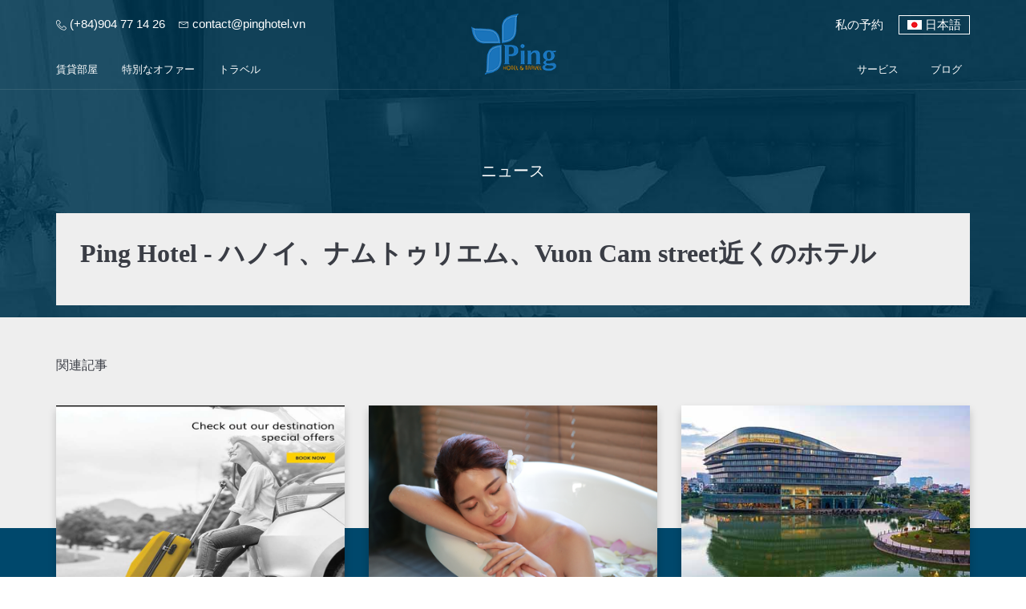

--- FILE ---
content_type: text/html; charset=UTF-8
request_url: https://pinghotel.vn/blog/ping-hotel-Hanoi-namuto~uriemu-Vuon-Cam-street-chikaku-no-hoteru%20%E2%80%8B
body_size: 4150
content:
<!DOCTYPE html>
<html lang="ja">
		<head>
    <meta charset="utf-8">
    <meta http-equiv="X-UA-Compatible" content="IE=edge">
    <meta name="viewport" content="width=device-width, initial-scale=1, maximum-scale=1">
    <base href="/">
    <link rel="shortcut icon" type="image/x-icon" href="assets/images/favicon.png">
    
<title>Ping Hotel - ハノイ、ナムトゥリエム、Vuon Cam street近くのホテル</title>	

<meta name="description" content="Ping Hotel - ハノイ、ナムトゥリエム、Vuon Cam street近くのホテル">	

<meta name="keywords" content="Ping Hotel - ハノイ、ナムトゥリエム、Vuon Cam street近くのホテル"/>

<meta property="og:type" content="website">

<meta property="og:title" content="Ping Hotel - ハノイ、ナムトゥリエム、Vuon Cam street近くのホテル">

<meta property="og:description" content="MetaDescription">

<meta property="og:url" content="https://pinghotel.vn/blog/ping-hotel-Hanoi-namuto~uriemu-Vuon-Cam-street-chikaku-no-hoteru%20%E2%80%8B">

<meta property="og:site_name" content="Ping Hotel - ハノイ、ナムトゥリエム、Vuon Cam street近くのホテル">	

<meta property="og:image" itemprop="thumbnailUrl" content="upload/data/news/10989/3F2DD480-E7E3-7BF6-561A-34A2AA5B839A.jpg" />  

<link rel="amphtml" href="amp/blog/ping-hotel-Hanoi-namuto~uriemu-Vuon-Cam-street-chikaku-no-hoteru ​"> 

    <link rel="stylesheet" media="all" href="assets/css/bundle.min.css" />
    <link href="assets/css/slick.min.css" rel="stylesheet" />    
    <link rel="alternate" type="text/html" href="https://pinghotel.vn/blog/ping-hotel-hotel-near-vuon-cam-street-nam-tu-liem-hanoi" hreflang="en-us" />
    <link rel="alternate" type="text/html" href="https://pinghotel.vn/blog/ping-hotel-khach-san-gan-pho-vuon-cam-nam-tu-liem-ha-noi" hreflang="vi" />
    <link rel="alternate" type="text/html" href="https://pinghotel.vn/blog/ping-hotel-Vuon-Cam-street-Nam-Tu-Liem-hanoi-geuncheo-hotel" hreflang="ko" />
    <link rel="alternate" type="text/html" href="https://pinghotel.vn/blog/ping-hotel-Hanoi-namuto~uriemu-Vuon-Cam-street-chikaku-no-hoteru ​" hreflang="ja" />
    <link rel="alternate" type="text/html" href="https://pinghotel.vn/blog/ping-hotel-hotel-near-vuon-cam-street-nam-tu-liem-hanoi" hreflang="x-default"/>
    
    <!-- Global site tag (gtag.js) - Google Analytics -->
<script async src="https://www.googletagmanager.com/gtag/js?id=G-718XN7KKQB"></script>
<script>
  window.dataLayer = window.dataLayer || [];
  function gtag(){dataLayer.push(arguments);}
  gtag('js', new Date());

  gtag('config', 'G-718XN7KKQB');
</script>
</head>  
    	<div class="wrapper">
			<header>
    <div class="container">
        <nav class="navigation-top clearfix">
            <div class="navigation-top-left">
                <a class="box" href="tel:(+84)904 77 14 26">
                    <i class="icon icon-phone-handset"></i> 
                    (+84)904 77 14 26
                </a>
                <a class="box" href="mailto: contact@pinghotel.vn">
                    <i class="icon icon-envelope"></i> 
                    contact@pinghotel.vn
                </a>
            </div>
            <div class="navigation-top-right">
                <a class="box" href="yoyaku-o-kakunin-suru" rel = "noreferrer">
                   私の予約
                </a>
                <button class="s-language" onclick="selectlanguage()">
                    <img src="assets/images/jp.png"> 日本語
                    <ul id="language-box" class="language-box" style="display: none;">
                        <li>
                            <a class="box " href="blog/ping-hotel-hotel-near-vuon-cam-street-nam-tu-liem-hanoi" rel = "noreferrer">
                                <img src="assets/images/en.png"> English <i class="fa fa-fw fa-square-o"></i>
                            </a>
                        </li>
                        <li>
                            <a class="box active" href="blog/ping-hotel-Hanoi-namuto~uriemu-Vuon-Cam-street-chikaku-no-hoteru ​" rel = "noreferrer">
                                <img src="assets/images/jp.png"> 日本語 <i class="fa fa-fw fa-check-square-o"></i>
                            </a>
                        </li>
                        <li>
                             <a class="box " href="blog/ping-hotel-Vuon-Cam-street-Nam-Tu-Liem-hanoi-geuncheo-hotel" rel = "noreferrer">
                                <img src="assets/images/kr.png"> 한국어 (o) <i class="fa fa-fw fa-square-o"></i>
                            </a>
                        </li>
                        <li>
                            <a class="box " href="blog/ping-hotel-khach-san-gan-pho-vuon-cam-nam-tu-liem-ha-noi" rel = "noreferrer">
                                <img src="assets/images/vn.png"> Tiếng việt <i class="fa fa-fw fa-square-o"></i>
                            </a>
                        </li>
                    </ul>
                </button>
            </div>
        </nav>

        <nav class="navigation-main clearfix">
            <div class="logo animated fadeIn">
                <a href="/jp">
                    <img class="logo-desktop" src="upload/data/config/5/FF774AA8-5B5E-0C8B-B80F-C100ACDC1915.png" alt="Alternate Text">
                    <img class="logo-mobile" src="upload/data/config/5/FF774AA8-5B5E-0C8B-B80F-C100ACDC1915.png" alt="Alternate Text">
                </a>
            </div>
            <div class="nav-mb">
                <a class="box" href="yoyaku-o-kakunin-suru" rel = "noreferrer">
                    私の予約
                </a>
                <button class="s-language" onclick="selectlanguagemb()">
                    <img src="assets/images/jp.png"> JP
                    <ul id="language-box-mb" class="language-box" style="display: none;">
                        <li>
                            <a class="box " href="blog/ping-hotel-hotel-near-vuon-cam-street-nam-tu-liem-hanoi" rel = "noreferrer">
                                <img src="assets/images/en.png"> English <i class="fa fa-fw fa-square-o"></i>
                            </a>
                        </li>
                        <li>
                            <a class="box active" href="blog/ping-hotel-Hanoi-namuto~uriemu-Vuon-Cam-street-chikaku-no-hoteru ​" rel = "noreferrer">
                                <img src="assets/images/jp.png"> 日本語 <i class="fa fa-fw fa-check-square-o"></i>
                            </a>
                        </li>
                        <li>
                             <a class="box " href="blog/ping-hotel-Vuon-Cam-street-Nam-Tu-Liem-hanoi-geuncheo-hotel" rel = "noreferrer">
                                <img src="assets/images/kr.png"> 한국어 (o) <i class="fa fa-fw fa-square-o"></i>
                            </a>
                        </li>
                        <li>
                            <a class="box " href="blog/ping-hotel-khach-san-gan-pho-vuon-cam-nam-tu-liem-ha-noi" rel = "noreferrer">
                                <img src="assets/images/vn.png"> Tiếng việt <i class="fa fa-fw fa-square-o"></i>
                            </a>
                        </li>
                    </ul>
                </button>
            </div>
            <div class="toggle-menu"><i class="icon icon-menu"></i></div>
            <div class="navigation-block clearfix">
                <ul class="navigation-left">
                    <li>
                            <a href="chintai-heya">賃貸部屋</a>
                        </li><li>
                            <a href="tokubetsuna-ofā">特別なオファー</a>
                        </li><li>
                            <a href="toraberu">トラベル</a>
                        </li></ul><ul class="navigation-right"><li>
                            <a href="sābisu">サービス</a>
                        </li><li>
                            <a href="burogu">ブログ</a>
                        </li>                </ul>
            </div>

        </nav>
    </div>
</header>
			
<section class="page">

  <div class="page-header" style="background-image:url(assets/images/header-1.jpg)">

      <div class="container">

          <h2 class="title">ニュース</h2>

          

      </div>

  </div>

  <div class="blog blog-item">

    <div class="container">

      <div class="row">

        <div class="col-sm-12 col-md-12">

          <article>

              <div class="content">

                <h1 class="h1 title" >Ping Hotel - ハノイ、ナムトゥリエム、Vuon Cam street近くのホテル</h1>

                

              </div>

          </article>

        </div>

      </div>



    </div>

  </div>

</section>




<section class="rooms rooms-widget" style="margin-bottom: 25px;">

    <div class="section-header">

        <div class="container">

            <h2 class="title">関連記事</h2>

        </div>

    </div>

    <div class="container">

        <div class="owl-rooms owl-theme">

            
                
                
            <div class="item">

                <article>

                    <div class="image">

                        <img src="upload/data/news/C9936238-29EE-20EE-46F4-4B7C59532D01.jpg" alt="" />

                    </div>

                    <div class="details">

                        <div class="text">

                            <h3 class="title"><a href="blog/Rentakā-to-densha-kōkūken"> レンタカーと電車-航空券</a></h3>

                        </div>

                    </div>

                </article>

            </div>

            
                
                
            <div class="item">

                <article>

                    <div class="image">

                        <img src="upload/data/news/1835ACE4-42A6-2D64-CA5F-9A24C47A4B3B.png" alt="" />

                    </div>

                    <div class="details">

                        <div class="text">

                            <h3 class="title"><a href="blog/Herusukeasentoraru">健康管理</a></h3>

                        </div>

                    </div>

                </article>

            </div>

            
                
                
            <div class="item">

                <article>

                    <div class="image">

                        <img src="upload/data/news/CD0902E7-0D6D-CC8E-88C0-474F17B2F7AD.jpg" alt="" />

                    </div>

                    <div class="details">

                        <div class="text">

                            <h3 class="title"><a href="blog/Mariotto-Hanoi">マリオット ハノイ</a></h3>

                        </div>

                    </div>

                </article>

            </div>

            
                
                
            <div class="item">

                <article>

                    <div class="image">

                        <img src="upload/data/news/5A689D1F-8262-7955-5A6A-5E2EA56F6B20.png" alt="" />

                    </div>

                    <div class="details">

                        <div class="text">

                            <h3 class="title"><a href="blog/Saujiarabia">サウジアラビア</a></h3>

                        </div>

                    </div>

                </article>

            </div>

            
        </div>

    </div>

</section>


			<h2 class="title text-uppercase text-center" style="margin-bottom: 30px; font-size: 24px;">ホテルを探す</h2>
<section class="map">
   <iframe src="https://www.google.com/maps/embed?pb=!1m18!1m12!1m3!1d3724.4653758001896!2d105.77870101491148!3d21.014057286006334!2m3!1f0!2f0!3f0!3m2!1i1024!2i768!4f13.1!3m3!1m2!1s0x313454aaa1557823%3A0x47dc369f6568caca!2zUGluZyBIb3RlbCBN4bu5IMSQw6xuaA!5e0!3m2!1svi!2s!4v1626576811087!5m2!1svi!2s" width="600" height="450" style="border:0;" allowfullscreen="" loading="lazy"></iframe>
</section>
<div class="itinerary">
    <a class="btn btn-outline-primary" href="https://www.google.com/maps?ll=21.014057,105.78089&amp;z=16&amp;t=m&amp;hl=vi&amp;gl=US&amp;mapclient=embed&amp;cid=5178073729798294218" style="border: 1px solid #003663;color: #003663;">方向</a>
    <a class="btn btn-primary" href="blog/location-map">到着方法</a>
</div>
<footer>
    <div class="container">
        <div class="row">
            <div class="col-12 col-lg-4">
                <p class="mb-4">
                    <a href="/" rel="home" class="logo-footer">
                        <img class=" lazyloaded" alt="PingHotel - ハノイのホテル" src="upload/data/config/5/AC69746A-1CFA-C3AC-92E1-B968D1B7FB0D.png">
                    </a>
                </p>
                <div class="small mb-4">
                    <p class="mb-1">
                        <a href="https://www.google.com/maps?ll=21.014057,105.78089&z=16&t=m&hl=vi&gl=US&mapclient=embed&cid=5178073729798294218">住所: 26–28 Me Tri Ha, Nam Tu Liem, Hanoi, Vietnam</a>
                    </p>
                    <p class="mb-1">
                        <b>電話:</b>
                        <a href="tel:">(+84)904 77 14 26</a>
                    </p>
                    <p class="mb-1">
                        <b>Eメール:</b>
                        <a href="mailto:contact@pinghotel.vn">contact@pinghotel.vn</a>
                    </p>
                </div>
                <div class="d-flex mb-4">
                    <div class="mr-5">
                        <ul class="list-unstyled d-flex mb-0 footer-social">
                            <li><a href="https://www.facebook.com/pinghanoihotel"><i class="fa fa-facebook"></i></a></li>
                            <li><a href="https://twitter.com/pinghanoihotel"><i class="fa fa-twitter"></i></a></li>
                            <li><a href="https://www.youtube.com/watch?v=k6FfhnZAzs0"><i class="fa fa-youtube"></i></a></li>
                        </ul>
                    </div>
                </div>
            </div>
            <div class="col-12 col-lg-8">
                <div class="row mx-0">
                    <div class="col-12 col-sm-4">
                                    <h4 class="text-uppercase text-primary mb-4">ホテル</h4>
                                    <nav class="small footer-nav">
                                        <ul class="sidebar-wrapper ul-reset txt-footer1"><li><a href="/blog/rokeshonmappu">場所と地図</a></li><li><a href="/Shukuhaku-shisetsu">宿泊施設</a></li></ul><ul class="navigation-right"><li><a href="/tsuā">ツアー</a></li><li><a href="/blog-jp">/ blog</a></li><li><a href="/blog/Yusō-sābisu"> 旅客輸送サービス</a></li>       </ul>
                                    </nav>
                                </div><div class="col-12 col-sm-4">
                                    <h4 class="text-uppercase text-primary mb-4">クイックリンク</h4>
                                    <nav class="small footer-nav">
                                        <ul class="sidebar-wrapper ul-reset txt-footer1"><li><a href="/blog/hōteki-hōshin">法的方針</a></li><li><a href="/taishikan">ベトナム大使館＆領事館</a></li></ul><ul class="navigation-right"><li><a href="/yokuarushitsumon">よくある質問（FAQs）</a></li><li><a href="/blog/Tōchaku-ji-no-biza">到着時のビザ</a></li>       </ul>
                                    </nav>
                                </div>                    <div class="col-12 col-sm-4 card">
                        <h4 class="text-uppercase text-primary mb-4">承認されたカード</h4>
                        <img src="assets/images/1.jpg" alt="American express">
                        <img src="assets/images/2.jpg" alt="mastercart">
                        <img src="assets/images/3.jpg" alt="visa">
                        <img src="assets/images/4.jpg" alt="jcb">
                        <img src="assets/images/5.jpg" alt="onepay">
                        <img src="assets/images/6.jpg" alt="vietcombank">
                    </div>
                </div>
            </div>
        </div>
        <p class="copyright">Copyright © 2021. Ping Hotel. All rights reserved.</p>
    </div>
</footer>	
	    </div>
		<script type="text/javascript">
    (function($) {
    $(function () {
        // Toggle menu
        // ------------------------------------
        $('.toggle-menu').on('click', function () {
            $(this).toggleClass('open');
            $(this).parent().find('.navigation-block').toggleClass('open');
        });
        var $box = $('.options-content .options .box');
        $box.click(function () {
            var $this = $(this),
                $boxWrapper = $this.closest('.box-wrapper');

            if ($this.hasClass('active')) {
                $boxWrapper.removeClass('box-wrapper-selected');
                $this.removeClass('active');
            }
            else {
                $boxWrapper.addClass('box-wrapper-selected');
                $this.closest('.options-content').find('.box').removeClass('active');
                $this.addClass('active');
            }
        });
        // Mobile - Dropdown menu
        // ------------------------------------
        $('.open-dropdown').on('click', function (e) {

            e.preventDefault();

            if ($(document).width() >= 992) {
                return false;
            }

            var $this = $(this),
                $li = $this.closest('li'),
                $drop = $li.find('ul');

            $li.toggleClass('expanded');

            if ($li.hasClass('expanded')) {
                $drop.slideDown();
            }
            else {
                $drop.slideUp();
            }
        });
        // Desktop - Dropdown menu
        //---------------------------
        $('.navigation-block > ul > li').bind({
            mouseenter: function () {
                if ($(document).width() < 992) {
                    return false;
                }
                $(this).addClass('hovered');
            },
            mouseleave: function () {
                if ($(document).width() < 992) {
                    return false;
                }
                $(this).removeClass('hovered').removeAttr('class');
            },
        });
    });
    });
</script>
<script src="assets/js/bundle.min.js"></script>
<script src="assets/js/slick.min.js"></script>
<script src="assets/js/custom.js"></script>

<script type="text/javascript">
	function selectlanguage() {
		var x = document.getElementById("language-box");
		if (x.style.display === "none") {
		    x.style.display = "block";
		} else {
		    x.style.display = "none";
		}
	}
	function selectlanguagemb() {
		var x = document.getElementById("language-box-mb");
		if (x.style.display === "none") {
		    x.style.display = "block";
		} else {
		    x.style.display = "none";
		}
	}
</script>
		
		
	</body>
</html>

--- FILE ---
content_type: text/css
request_url: https://pinghotel.vn/assets/css/bundle.min.css
body_size: 54987
content:
html {



    font-family: sans-serif;



    -ms-text-size-adjust: 100%;



    -webkit-text-size-adjust: 100%



}







body {



    margin: 0



}







article,



aside,



details,



figcaption,



figure,



footer,



header,



hgroup,



main,



menu,



nav,



section,



summary {



    display: block



}







audio,



canvas,



progress,



video {



    display: inline-block;



    vertical-align: baseline



}







audio:not([controls]) {



    display: none;



    height: 0



}







[hidden],



template {



    display: none



}







a {



    background-color: transparent



}







a:active,



a:hover {



    outline: 0



}







abbr[title] {



    border-bottom: 1px dotted



}







b,



strong {



    font-weight: bold



}







dfn {



    font-style: italic



}







h1 {



    font-size: 2em;



    margin: .67em 0



}







mark {



    background: #ff0;



    color: #000



}







small {



    font-size: 80%



}







sub,



sup {



    font-size: 75%;



    line-height: 0;



    position: relative;



    vertical-align: baseline



}







sup {



    top: -.5em



}







sub {



    bottom: -.25em



}







img {



    border: 0



}







svg:not(:root) {



    overflow: hidden



}







figure {



    margin: 1em 40px



}







hr {



    box-sizing: content-box;



    height: 0



}







pre {



    overflow: auto



}







code,



kbd,



pre,



samp {



    font-family: monospace, monospace;



    font-size: 1em



}







button,



input,



optgroup,



select,



textarea {



    color: inherit;



    font: inherit;



    margin: 0



}







button {



    overflow: visible



}







button,



select {



    text-transform: none



}







button,



html input[type="button"],



input[type="reset"],



input[type="submit"] {



    -webkit-appearance: button;



    cursor: pointer



}







button[disabled],



html input[disabled] {



    cursor: default



}







button::-moz-focus-inner,



input::-moz-focus-inner {



    border: 0;



    padding: 0



}







input {



    line-height: normal



}







input[type="checkbox"],



input[type="radio"] {



    box-sizing: border-box;



    padding: 0



}







input[type="number"]::-webkit-inner-spin-button,



input[type="number"]::-webkit-outer-spin-button {



    height: auto



}







input[type="search"] {



    -webkit-appearance: textfield;



    box-sizing: content-box



}







input[type="search"]::-webkit-search-cancel-button,



input[type="search"]::-webkit-search-decoration {



    -webkit-appearance: none



}







fieldset {



    border: 1px solid #c0c0c0;



    margin: 0 2px;



    padding: .35em .625em .75em



}







legend {



    border: 0;



    padding: 0



}







textarea {



    overflow: auto



}







optgroup {



    font-weight: bold



}







table {



    border-collapse: collapse;



    border-spacing: 0



}







td,



th {



    padding: 0



}







@media print {



    *,



    *:before,



    *:after {



        background: transparent !important;



        color: #000 !important;



        box-shadow: none !important;



        text-shadow: none !important



    }



    a,



    a:visited {



        text-decoration: underline



    }



    a[href]:after {



        content: " (" attr(href) ")"



    }



    abbr[title]:after {



        content: " (" attr(title) ")"



    }



    a[href^="#"]:after,



    a[href^="javascript:"]:after {



        content: ""



    }



    pre,



    blockquote {



        border: 1px solid #999;



        page-break-inside: avoid



    }



    thead {



        display: table-header-group



    }



    tr,



    img {



        page-break-inside: avoid



    }



    img {



        max-width: 100% !important



    }



    p,



    h2,



    h3 {



        orphans: 3;



        widows: 3



    }



    h2,



    h3 {



        page-break-after: avoid



    }



    .navbar {



        display: none



    }



    .btn>.caret,



    .dropup>.btn>.caret {



        border-top-color: #000 !important



    }



    .label {



        border: 1px solid #000



    }



    .table {



        border-collapse: collapse !important



    }



    .table td,



    .table th {



        background-color: #fff !important



    }



    .table-bordered th,



    .table-bordered td {



        border: 1px solid #ddd !important



    }



}







@font-face {



    font-family: 'Glyphicons Halflings';



    src: url("../fonts/glyphicons-halflings-regular.eot?");



    src: url("../fonts/glyphicons-halflings-regular.eot?#iefix") format("embedded-opentype"), url("../fonts/glyphicons-halflings-regular.woff2") format("woff2"), url("../fonts/glyphicons-halflings-regular.woff") format("woff"), url("../fonts/glyphicons-halflings-regular.ttf") format("truetype"), url("../fonts/glyphicons-halflings-regular.svg#glyphicons_halflingsregular") format("svg")



}







.glyphicon {



    position: relative;



    top: 1px;



    display: inline-block;



    font-family: 'Glyphicons Halflings';



    font-style: normal;



    font-weight: normal;



    line-height: 1;



    -webkit-font-smoothing: antialiased;



    -moz-osx-font-smoothing: grayscale



}







.glyphicon-asterisk:before {



    content: "*"



}







.glyphicon-plus:before {



    content: "+"



}







.glyphicon-euro:before,



.glyphicon-eur:before {



    content: "€"



}







.glyphicon-minus:before {



    content: "−"



}







.glyphicon-cloud:before {



    content: "☁"



}







.glyphicon-envelope:before {



    content: "✉"



}







.glyphicon-pencil:before {



    content: "✏"



}







.glyphicon-glass:before {



    content: ""



}







.glyphicon-music:before {



    content: ""



}







.glyphicon-search:before {



    content: ""



}







.glyphicon-heart:before {



    content: ""



}







.glyphicon-star:before {



    content: ""



}







.glyphicon-star-empty:before {



    content: ""



}







.glyphicon-user:before {



    content: ""



}







.glyphicon-film:before {



    content: ""



}







.glyphicon-th-large:before {



    content: ""



}







.glyphicon-th:before {



    content: ""



}







.glyphicon-th-list:before {



    content: ""



}







.glyphicon-ok:before {



    content: ""



}







.glyphicon-remove:before {



    content: ""



}







.glyphicon-zoom-in:before {



    content: ""



}







.glyphicon-zoom-out:before {



    content: ""



}







.glyphicon-off:before {



    content: ""



}







.glyphicon-signal:before {



    content: ""



}







.glyphicon-cog:before {



    content: ""



}







.glyphicon-trash:before {



    content: ""



}







.glyphicon-home:before {



    content: ""



}







.glyphicon-file:before {



    content: ""



}







.glyphicon-time:before {



    content: ""



}







.glyphicon-road:before {



    content: ""



}







.glyphicon-download-alt:before {



    content: ""



}







.glyphicon-download:before {



    content: ""



}







.glyphicon-upload:before {



    content: ""



}







.glyphicon-inbox:before {



    content: ""



}







.glyphicon-play-circle:before {



    content: ""



}







.glyphicon-repeat:before {



    content: ""



}







.glyphicon-refresh:before {



    content: ""



}







.glyphicon-list-alt:before {



    content: ""



}







.glyphicon-lock:before {



    content: ""



}







.glyphicon-flag:before {



    content: ""



}







.glyphicon-headphones:before {



    content: ""



}







.glyphicon-volume-off:before {



    content: ""



}







.glyphicon-volume-down:before {



    content: ""



}







.glyphicon-volume-up:before {



    content: ""



}







.glyphicon-qrcode:before {



    content: ""



}







.glyphicon-barcode:before {



    content: ""



}







.glyphicon-tag:before {



    content: ""



}







.glyphicon-tags:before {



    content: ""



}







.glyphicon-book:before {



    content: ""



}







.glyphicon-bookmark:before {



    content: ""



}







.glyphicon-print:before {



    content: ""



}







.glyphicon-camera:before {



    content: ""



}







.glyphicon-font:before {



    content: ""



}







.glyphicon-bold:before {



    content: ""



}







.glyphicon-italic:before {



    content: ""



}







.glyphicon-text-height:before {



    content: ""



}







.glyphicon-text-width:before {



    content: ""



}







.glyphicon-align-left:before {



    content: ""



}







.glyphicon-align-center:before {



    content: ""



}







.glyphicon-align-right:before {



    content: ""



}







.glyphicon-align-justify:before {



    content: ""



}







.glyphicon-list:before {



    content: ""



}







.glyphicon-indent-left:before {



    content: ""



}







.glyphicon-indent-right:before {



    content: ""



}







.glyphicon-facetime-video:before {



    content: ""



}







.glyphicon-picture:before {



    content: ""



}







.glyphicon-map-marker:before {



    content: ""



}







.glyphicon-adjust:before {



    content: ""



}







.glyphicon-tint:before {



    content: ""



}







.glyphicon-edit:before {



    content: ""



}







.glyphicon-share:before {



    content: ""



}







.glyphicon-check:before {



    content: ""



}







.glyphicon-move:before {



    content: ""



}







.glyphicon-step-backward:before {



    content: ""



}







.glyphicon-fast-backward:before {



    content: ""



}







.glyphicon-backward:before {



    content: ""



}







.glyphicon-play:before {



    content: ""



}







.glyphicon-pause:before {



    content: ""



}







.glyphicon-stop:before {



    content: ""



}







.glyphicon-forward:before {



    content: ""



}







.glyphicon-fast-forward:before {



    content: ""



}







.glyphicon-step-forward:before {



    content: ""



}







.glyphicon-eject:before {



    content: ""



}







.glyphicon-chevron-left:before {



    content: ""



}







.glyphicon-chevron-right:before {



    content: ""



}







.glyphicon-plus-sign:before {



    content: ""



}







.glyphicon-minus-sign:before {



    content: ""



}







.glyphicon-remove-sign:before {



    content: ""



}







.glyphicon-ok-sign:before {



    content: ""



}







.glyphicon-question-sign:before {



    content: ""



}







.glyphicon-info-sign:before {



    content: ""



}







.glyphicon-screenshot:before {



    content: ""



}







.glyphicon-remove-circle:before {



    content: ""



}







.glyphicon-ok-circle:before {



    content: ""



}







.glyphicon-ban-circle:before {



    content: ""



}







.glyphicon-arrow-left:before {



    content: ""



}







.glyphicon-arrow-right:before {



    content: ""



}







.glyphicon-arrow-up:before {



    content: ""



}







.glyphicon-arrow-down:before {



    content: ""



}







.glyphicon-share-alt:before {



    content: ""



}







.glyphicon-resize-full:before {



    content: ""



}







.glyphicon-resize-small:before {



    content: ""



}







.glyphicon-exclamation-sign:before {



    content: ""



}







.glyphicon-gift:before {



    content: ""



}







.glyphicon-leaf:before {



    content: ""



}







.glyphicon-fire:before {



    content: ""



}







.glyphicon-eye-open:before {



    content: ""



}







.glyphicon-eye-close:before {



    content: ""



}







.glyphicon-warning-sign:before {



    content: ""



}







.glyphicon-plane:before {



    content: ""



}







.glyphicon-calendar:before {



    content: ""



}







.glyphicon-random:before {



    content: ""



}







.glyphicon-comment:before {



    content: ""



}







.glyphicon-magnet:before {



    content: ""



}







.glyphicon-chevron-up:before {



    content: ""



}







.glyphicon-chevron-down:before {



    content: ""



}







.glyphicon-retweet:before {



    content: ""



}







.glyphicon-shopping-cart:before {



    content: ""



}







.glyphicon-folder-close:before {



    content: ""



}







.glyphicon-folder-open:before {



    content: ""



}







.glyphicon-resize-vertical:before {



    content: ""



}







.glyphicon-resize-horizontal:before {



    content: ""



}







.glyphicon-hdd:before {



    content: ""



}







.glyphicon-bullhorn:before {



    content: ""



}







.glyphicon-bell:before {



    content: ""



}







.glyphicon-certificate:before {



    content: ""



}







.glyphicon-thumbs-up:before {



    content: ""



}







.glyphicon-thumbs-down:before {



    content: ""



}







.glyphicon-hand-right:before {



    content: ""



}







.glyphicon-hand-left:before {



    content: ""



}







.glyphicon-hand-up:before {



    content: ""



}







.glyphicon-hand-down:before {



    content: ""



}







.glyphicon-circle-arrow-right:before {



    content: ""



}







.glyphicon-circle-arrow-left:before {



    content: ""



}







.glyphicon-circle-arrow-up:before {



    content: ""



}







.glyphicon-circle-arrow-down:before {



    content: ""



}







.glyphicon-globe:before {



    content: ""



}







.glyphicon-wrench:before {



    content: ""



}







.glyphicon-tasks:before {



    content: ""



}







.glyphicon-filter:before {



    content: ""



}







.glyphicon-briefcase:before {



    content: ""



}







.glyphicon-fullscreen:before {



    content: ""



}







.glyphicon-dashboard:before {



    content: ""



}







.glyphicon-paperclip:before {



    content: ""



}







.glyphicon-heart-empty:before {



    content: ""



}







.glyphicon-link:before {



    content: ""



}







.glyphicon-phone:before {



    content: ""



}







.glyphicon-pushpin:before {



    content: ""



}







.glyphicon-usd:before {



    content: ""



}







.glyphicon-gbp:before {



    content: ""



}







.glyphicon-sort:before {



    content: ""



}







.glyphicon-sort-by-alphabet:before {



    content: ""



}







.glyphicon-sort-by-alphabet-alt:before {



    content: ""



}







.glyphicon-sort-by-order:before {



    content: ""



}







.glyphicon-sort-by-order-alt:before {



    content: ""



}







.glyphicon-sort-by-attributes:before {



    content: ""



}







.glyphicon-sort-by-attributes-alt:before {



    content: ""



}







.glyphicon-unchecked:before {



    content: ""



}







.glyphicon-expand:before {



    content: ""



}







.glyphicon-collapse-down:before {



    content: ""



}







.glyphicon-collapse-up:before {



    content: ""



}







.glyphicon-log-in:before {



    content: ""



}







.glyphicon-flash:before {



    content: ""



}







.glyphicon-log-out:before {



    content: ""



}







.glyphicon-new-window:before {



    content: ""



}







.glyphicon-record:before {



    content: ""



}







.glyphicon-save:before {



    content: ""



}







.glyphicon-open:before {



    content: ""



}







.glyphicon-saved:before {



    content: ""



}







.glyphicon-import:before {



    content: ""



}







.glyphicon-export:before {



    content: ""



}







.glyphicon-send:before {



    content: ""



}







.glyphicon-floppy-disk:before {



    content: ""



}







.glyphicon-floppy-saved:before {



    content: ""



}







.glyphicon-floppy-remove:before {



    content: ""



}







.glyphicon-floppy-save:before {



    content: ""



}







.glyphicon-floppy-open:before {



    content: ""



}







.glyphicon-credit-card:before {



    content: ""



}







.glyphicon-transfer:before {



    content: ""



}







.glyphicon-cutlery:before {



    content: ""



}







.glyphicon-header:before {



    content: ""



}







.glyphicon-compressed:before {



    content: ""



}







.glyphicon-earphone:before {



    content: ""



}







.glyphicon-phone-alt:before {



    content: ""



}







.glyphicon-tower:before {



    content: ""



}







.glyphicon-stats:before {



    content: ""



}







.glyphicon-sd-video:before {



    content: ""



}







.glyphicon-hd-video:before {



    content: ""



}







.glyphicon-subtitles:before {



    content: ""



}







.glyphicon-sound-stereo:before {



    content: ""



}







.glyphicon-sound-dolby:before {



    content: ""



}







.glyphicon-sound-5-1:before {



    content: ""



}







.glyphicon-sound-6-1:before {



    content: ""



}







.glyphicon-sound-7-1:before {



    content: ""



}







.glyphicon-copyright-mark:before {



    content: ""



}







.glyphicon-registration-mark:before {



    content: ""



}







.glyphicon-cloud-download:before {



    content: ""



}







.glyphicon-cloud-upload:before {



    content: ""



}







.glyphicon-tree-conifer:before {



    content: ""



}







.glyphicon-tree-deciduous:before {



    content: ""



}







.glyphicon-cd:before {



    content: ""



}







.glyphicon-save-file:before {



    content: ""



}







.glyphicon-open-file:before {



    content: ""



}







.glyphicon-level-up:before {



    content: ""



}







.glyphicon-copy:before {



    content: ""



}







.glyphicon-paste:before {



    content: ""



}







.glyphicon-alert:before {



    content: ""



}







.glyphicon-equalizer:before {



    content: ""



}







.glyphicon-king:before {



    content: ""



}







.glyphicon-queen:before {



    content: ""



}







.glyphicon-pawn:before {



    content: ""



}







.glyphicon-bishop:before {



    content: ""



}







.glyphicon-knight:before {



    content: ""



}







.glyphicon-baby-formula:before {



    content: ""



}







.glyphicon-tent:before {



    content: "⛺"



}







.glyphicon-blackboard:before {



    content: ""



}







.glyphicon-bed:before {



    content: ""



}







.glyphicon-apple:before {



    content: ""



}







.glyphicon-erase:before {



    content: ""



}







.glyphicon-hourglass:before {



    content: "⌛"



}







.glyphicon-lamp:before {



    content: ""



}







.glyphicon-duplicate:before {



    content: ""



}







.glyphicon-piggy-bank:before {



    content: ""



}







.glyphicon-scissors:before {



    content: ""



}







.glyphicon-bitcoin:before {



    content: ""



}







.glyphicon-btc:before {



    content: ""



}







.glyphicon-xbt:before {



    content: ""



}







.glyphicon-yen:before {



    content: "¥"



}







.glyphicon-jpy:before {



    content: "¥"



}







.glyphicon-ruble:before {



    content: "₽"



}







.glyphicon-rub:before {



    content: "₽"



}







.glyphicon-scale:before {



    content: ""



}







.glyphicon-ice-lolly:before {



    content: ""



}







.glyphicon-ice-lolly-tasted:before {



    content: ""



}







.glyphicon-education:before {



    content: ""



}







.glyphicon-option-horizontal:before {



    content: ""



}







.glyphicon-option-vertical:before {



    content: ""



}







.glyphicon-menu-hamburger:before {



    content: ""



}







.glyphicon-modal-window:before {



    content: ""



}







.glyphicon-oil:before {



    content: ""



}







.glyphicon-grain:before {



    content: ""



}







.glyphicon-sunglasses:before {



    content: ""



}







.glyphicon-text-size:before {



    content: ""



}







.glyphicon-text-color:before {



    content: ""



}







.glyphicon-text-background:before {



    content: ""



}







.glyphicon-object-align-top:before {



    content: ""



}







.glyphicon-object-align-bottom:before {



    content: ""



}







.glyphicon-object-align-horizontal:before {



    content: ""



}







.glyphicon-object-align-left:before {



    content: ""



}







.glyphicon-object-align-vertical:before {



    content: ""



}







.glyphicon-object-align-right:before {



    content: ""



}







.glyphicon-triangle-right:before {



    content: ""



}







.glyphicon-triangle-left:before {



    content: ""



}







.glyphicon-triangle-bottom:before {



    content: ""



}







.glyphicon-triangle-top:before {



    content: ""



}







.glyphicon-console:before {



    content: ""



}







.glyphicon-superscript:before {



    content: ""



}







.glyphicon-subscript:before {



    content: ""



}







.glyphicon-menu-left:before {



    content: ""



}







.glyphicon-menu-right:before {



    content: ""



}







.glyphicon-menu-down:before {



    content: ""



}







.glyphicon-menu-up:before {



    content: ""



}







* {



    -webkit-box-sizing: border-box;



    -moz-box-sizing: border-box;



    box-sizing: border-box



}







*:before,



*:after {



    -webkit-box-sizing: border-box;



    -moz-box-sizing: border-box;



    box-sizing: border-box



}







html {



    font-size: 10px;



    -webkit-tap-highlight-color: transparent



}







body {



    font-family: "Helvetica Neue", Helvetica, Arial, sans-serif;



    font-size: 14px;



    line-height: 1.42857;



    color: #333;



    background-color: #fff



}







input,



button,



select,



textarea {



    font-family: inherit;



    font-size: inherit;



    line-height: inherit



}







a {



    color: #003663;



    text-decoration: none



}







a:hover,



a:focus {



    color: #000c17;



    text-decoration: underline



}







a:focus {



    outline: thin dotted;



    outline: 5px auto -webkit-focus-ring-color;



    outline-offset: -2px



}







figure {



    margin: 0



}







img {



    vertical-align: middle



}







.img-responsive {



    display: block;



    max-width: 100%;



    height: auto



}







.img-rounded {



    border-radius: 4px



}







.img-thumbnail {



    padding: 4px;



    line-height: 1.42857;



    background-color: #fff;



    border: 1px solid #ddd;



    border-radius: 3px;



    -webkit-transition: all .2s ease-in-out;



    -o-transition: all .2s ease-in-out;



    transition: all .2s ease-in-out;



    display: inline-block;



    max-width: 100%;



    height: auto



}







.img-circle {



    border-radius: 50%



}







hr {



    border: 0;



    border-top: 1px solid #eee



}







.sr-only {



    position: absolute;



    width: 1px;



    height: 1px;



    margin: -1px;



    padding: 0;



    overflow: hidden;



    clip: rect(0, 0, 0, 0);



    border: 0



}







.sr-only-focusable:active,



.sr-only-focusable:focus {



    position: static;



    width: auto;



    height: auto;



    margin: 0;



    overflow: visible;



    clip: auto



}







[role="button"] {



    cursor: pointer



}







h1,



h2,



h3,



h4,



h5,



h6,



.h1,



.h2,



.h3,



.h4,



.h5,



.h6 {



    font-family: inherit;



    font-weight: 500;



    line-height: 1.1;



    color: inherit



}







h1 small,



h1 .small,



h2 small,



h2 .small,



h3 small,



h3 .small,



h4 small,



h4 .small,



h5 small,



h5 .small,



h6 small,



h6 .small,



.h1 small,



.h1 .small,



.h2 small,



.h2 .small,



.h3 small,



.h3 .small,



.h4 small,



.h4 .small,



.h5 small,



.h5 .small,



.h6 small,



.h6 .small {



    font-weight: normal;



    line-height: 1;



    color: #777



}







h1,



.h1,



h2,



.h2,



h3,



.h3 {



    margin-top: 20px;



    margin-bottom: 10px



}







h1 small,



h1 .small,



.h1 small,



.h1 .small,



h2 small,



h2 .small,



.h2 small,



.h2 .small,



h3 small,



h3 .small,



.h3 small,



.h3 .small {



    font-size: 65%



}







h4,



.h4,



h5,



.h5,



h6,



.h6 {



    margin-top: 10px;



    margin-bottom: 10px



}







h4 small,



h4 .small,



.h4 small,



.h4 .small,



h5 small,



h5 .small,



.h5 small,



.h5 .small,



h6 small,



h6 .small,



.h6 small,



.h6 .small {



    font-size: 75%



}







h1,



.h1 {



    font-size: 36px



}







h2,



.h2 {



    font-size: 30px



}







h3,



.h3 {



    font-size: 24px



}







h4,



.h4 {



    font-size: 18px



}







h5,



.h5 {



    font-size: 14px



}







h6,



.h6 {



    font-size: 12px



}







p {



    margin: 0 0 10px



}







.lead {



    margin-bottom: 20px;



    font-size: 16px;



    font-weight: 300;



    line-height: 1.4



}







@media(min-width:768px) {



    .lead {



        font-size: 21px



    }



}







small,



.small {



    font-size: 85%



}







mark,



.mark {



    background-color: #efe1e3;



    padding: .2em



}







.text-left {



    text-align: left



}







.text-right {



    text-align: right



}







.text-center {



    text-align: center



}







.text-justify {



    text-align: justify



}







.text-nowrap {



    white-space: nowrap



}







.text-lowercase {



    text-transform: lowercase



}







.text-uppercase,



.initialism {



    text-transform: uppercase



}







.text-capitalize {



    text-transform: capitalize



}







.text-muted {



    color: #777



}







.text-primary {



    color: #003663



}







a.text-primary:hover,



a.text-primary:focus {



    color: #001a30



}







.text-success {



    color: #003663



}







a.text-success:hover,



a.text-success:focus {



    color: #001a30



}







.text-info {



    color: #559c96



}







a.text-info:hover,



a.text-info:focus {



    color: #437b76



}







.text-warning {



    color: #bb4b59



}







a.text-warning:hover,



a.text-warning:focus {



    color: #993a46



}







.text-danger {



    color: #94722c



}







a.text-danger:hover,



a.text-danger:focus {



    color: #6d5420



}







.bg-primary {



    color: #fff



}







.bg-primary {



    background-color: #003663



}







a.bg-primary:hover,



a.bg-primary:focus {



    background-color: #001a30



}







.bg-success {



    background-color: #d4dfe8



}







a.bg-success:hover,



a.bg-success:focus {



    background-color: #b3c6d6



}







.bg-info {



    background-color: #ccecea



}







a.bg-info:hover,



a.bg-info:focus {



    background-color: #a7dedb



}







.bg-warning {



    background-color: #efe1e3



}







a.bg-warning:hover,



a.bg-warning:focus {



    background-color: #ddc0c4



}







.bg-danger {



    background-color: #eadec5



}







a.bg-danger:hover,



a.bg-danger:focus {



    background-color: #dcc9a0



}







.page-header {



    padding-bottom: 9px;



    margin: 40px 0 20px;



    border-bottom: 1px solid #eee



}







ul,



ol {



    margin-top: 0;



    margin-bottom: 10px



}







ul ul,



ul ol,



ol ul,



ol ol {



    margin-bottom: 0



}







.list-unstyled {



    padding-left: 0;



    list-style: none



}







.list-inline {



    padding-left: 0;



    list-style: none;



    margin-left: -5px



}







.list-inline>li {



    display: inline-block;



    padding-left: 5px;



    padding-right: 5px



}







dl {



    margin-top: 0;



    margin-bottom: 20px



}







dt,



dd {



    line-height: 1.42857



}







dt {



    font-weight: bold



}







dd {



    margin-left: 0



}







.dl-horizontal dd:before,



.dl-horizontal dd:after {



    content: " ";



    display: table



}







.dl-horizontal dd:after {



    clear: both



}







@media(min-width:768px) {



    .dl-horizontal dt {



        float: left;



        width: 160px;



        clear: left;



        text-align: right;



        overflow: hidden;



        text-overflow: ellipsis;



        white-space: nowrap



    }



    .dl-horizontal dd {



        margin-left: 180px



    }



}







abbr[title],



abbr[data-original-title] {



    cursor: help;



    border-bottom: 1px dotted #777



}







.initialism {



    font-size: 90%



}







blockquote {



    padding: 10px 20px;



    margin: 0 0 20px;



    font-size: 17.5px;



    border-left: 5px solid #eee



}







blockquote p:last-child,



blockquote ul:last-child,



blockquote ol:last-child {



    margin-bottom: 0



}







blockquote footer,



blockquote small,



blockquote .small {



    display: block;



    font-size: 80%;



    line-height: 1.42857;



    color: #777



}







blockquote footer:before,



blockquote small:before,



blockquote .small:before {



    content: '— '



}







.blockquote-reverse,



blockquote.pull-right {



    padding-right: 15px;



    padding-left: 0;



    border-right: 5px solid #eee;



    border-left: 0;



    text-align: right



}







.blockquote-reverse footer:before,



.blockquote-reverse small:before,



.blockquote-reverse .small:before,



blockquote.pull-right footer:before,



blockquote.pull-right small:before,



blockquote.pull-right .small:before {



    content: ''



}







.blockquote-reverse footer:after,



.blockquote-reverse small:after,



.blockquote-reverse .small:after,



blockquote.pull-right footer:after,



blockquote.pull-right small:after,



blockquote.pull-right .small:after {



    content: ' —'



}







address {



    margin-bottom: 20px;



    font-style: normal;



    line-height: 1.42857



}







code,



kbd,



pre,



samp {



    font-family: Menlo, Monaco, Consolas, "Courier New", monospace



}







code {



    padding: 2px 4px;



    font-size: 90%;



    color: #c7254e;



    background-color: #f9f2f4;



    border-radius: 3px



}







kbd {



    padding: 2px 4px;



    font-size: 90%;



    color: #fff;



    background-color: #333;



    border-radius: 2px;



    box-shadow: inset 0 -1px 0 rgba(0, 0, 0, .25)



}







kbd kbd {



    padding: 0;



    font-size: 100%;



    font-weight: bold;



    box-shadow: none



}







pre {



    display: block;



    padding: 9.5px;



    margin: 0 0 10px;



    font-size: 13px;



    line-height: 1.42857;



    word-break: break-all;



    word-wrap: break-word;



    color: #333;



    background-color: #f5f5f5;



    border: 1px solid #ccc;



    border-radius: 3px



}







pre code {



    padding: 0;



    font-size: inherit;



    color: inherit;



    white-space: pre-wrap;



    background-color: transparent;



    border-radius: 0



}







.pre-scrollable {



    max-height: 340px;



    overflow-y: scroll



}







.container {



    margin-right: auto;



    margin-left: auto;



    padding-left: 15px;



    padding-right: 15px



}







.container:before,



.container:after {



    content: " ";



    display: table



}







.container:after {



    clear: both



}







@media(min-width:768px) {



    .container {



        width: 750px



    }



}







@media(min-width:992px) {



    .container {



        width: 970px



    }



}







@media(min-width:1200px) {



    .container {



        width: 1170px



    }



}







.container-fluid {



    margin-right: auto;



    margin-left: auto;



    padding-left: 15px;



    padding-right: 15px



}







.container-fluid:before,



.container-fluid:after {



    content: " ";



    display: table



}







.container-fluid:after {



    clear: both



}







.row {



    margin-left: -15px;



    margin-right: -15px



}







.row:before,



.row:after {



    content: " ";



    display: table



}







.row:after {



    clear: both



}







.col-xs-1,



.col-sm-1,



.col-md-1,



.col-lg-1,



.col-xs-2,



.col-sm-2,



.col-md-2,



.col-lg-2,



.col-xs-3,



.col-sm-3,



.col-md-3,



.col-lg-3,



.col-xs-4,



.col-sm-4,



.col-md-4,



.col-lg-4,



.col-xs-5,



.col-sm-5,



.col-md-5,



.col-lg-5,



.col-xs-6,



.col-sm-6,



.col-md-6,



.col-lg-6,



.col-xs-7,



.col-sm-7,



.col-md-7,



.col-lg-7,



.col-xs-8,



.col-sm-8,



.col-md-8,



.col-lg-8,



.col-xs-9,



.col-sm-9,



.col-md-9,



.col-lg-9,



.col-xs-10,



.col-sm-10,



.col-md-10,



.col-lg-10,



.col-xs-11,



.col-sm-11,



.col-md-11,



.col-lg-11,



.col-xs-12,



.col-sm-12,



.col-md-12,



.col-lg-12 {



    position: relative;



    min-height: 1px;



    padding-left: 15px;



    padding-right: 15px



}







.col-xs-1,



.col-xs-2,



.col-xs-3,



.col-xs-4,



.col-xs-5,



.col-xs-6,



.col-xs-7,



.col-xs-8,



.col-xs-9,



.col-xs-10,



.col-xs-11,



.col-xs-12 {



    float: left



}







.col-xs-1 {



    width: 8.33333%



}







.col-xs-2 {



    width: 16.66667%



}







.col-xs-3 {



    width: 25%



}







.col-xs-4 {



    width: 33.33333%



}







.col-xs-5 {



    width: 41.66667%



}







.col-xs-6 {



    width: 50%



}







.col-xs-7 {



    width: 58.33333%



}







.col-xs-8 {



    width: 66.66667%



}







.col-xs-9 {



    width: 75%



}







.col-xs-10 {



    width: 83.33333%



}







.col-xs-11 {



    width: 91.66667%



}







.col-xs-12 {



    width: 100%



}







.col-xs-pull-0 {



    right: auto



}







.col-xs-pull-1 {



    right: 8.33333%



}







.col-xs-pull-2 {



    right: 16.66667%



}







.col-xs-pull-3 {



    right: 25%



}







.col-xs-pull-4 {



    right: 33.33333%



}







.col-xs-pull-5 {



    right: 41.66667%



}







.col-xs-pull-6 {



    right: 50%



}







.col-xs-pull-7 {



    right: 58.33333%



}







.col-xs-pull-8 {



    right: 66.66667%



}







.col-xs-pull-9 {



    right: 75%



}







.col-xs-pull-10 {



    right: 83.33333%



}







.col-xs-pull-11 {



    right: 91.66667%



}







.col-xs-pull-12 {



    right: 100%



}







.col-xs-push-0 {



    left: auto



}







.col-xs-push-1 {



    left: 8.33333%



}







.col-xs-push-2 {



    left: 16.66667%



}







.col-xs-push-3 {



    left: 25%



}







.col-xs-push-4 {



    left: 33.33333%



}







.col-xs-push-5 {



    left: 41.66667%



}







.col-xs-push-6 {



    left: 50%



}







.col-xs-push-7 {



    left: 58.33333%



}







.col-xs-push-8 {



    left: 66.66667%



}







.col-xs-push-9 {



    left: 75%



}







.col-xs-push-10 {



    left: 83.33333%



}







.col-xs-push-11 {



    left: 91.66667%



}







.col-xs-push-12 {



    left: 100%



}







.col-xs-offset-0 {



    margin-left: 0%



}







.col-xs-offset-1 {



    margin-left: 8.33333%



}







.col-xs-offset-2 {



    margin-left: 16.66667%



}







.col-xs-offset-3 {



    margin-left: 25%



}







.col-xs-offset-4 {



    margin-left: 33.33333%



}







.col-xs-offset-5 {



    margin-left: 41.66667%



}







.col-xs-offset-6 {



    margin-left: 50%



}







.col-xs-offset-7 {



    margin-left: 58.33333%



}







.col-xs-offset-8 {



    margin-left: 66.66667%



}







.col-xs-offset-9 {



    margin-left: 75%



}







.col-xs-offset-10 {



    margin-left: 83.33333%



}







.col-xs-offset-11 {



    margin-left: 91.66667%



}







.col-xs-offset-12 {



    margin-left: 100%



}







@media(min-width:768px) {



    .col-sm-1,



    .col-sm-2,



    .col-sm-3,



    .col-sm-4,



    .col-sm-5,



    .col-sm-6,



    .col-sm-7,



    .col-sm-8,



    .col-sm-9,



    .col-sm-10,



    .col-sm-11,



    .col-sm-12 {



        float: left



    }



    .col-sm-1 {



        width: 8.33333%



    }



    .col-sm-2 {



        width: 16.66667%



    }



    .col-sm-3 {



        width: 25%



    }



    .col-sm-4 {



        width: 33.33333%



    }



    .col-sm-5 {



        width: 41.66667%



    }



    .col-sm-6 {



        width: 50%



    }



    .col-sm-7 {



        width: 58.33333%



    }



    .col-sm-8 {



        width: 66.66667%



    }



    .col-sm-9 {



        width: 75%



    }



    .col-sm-10 {



        width: 83.33333%



    }



    .col-sm-11 {



        width: 91.66667%



    }



    .col-sm-12 {



        width: 100%



    }



    .col-sm-pull-0 {



        right: auto



    }



    .col-sm-pull-1 {



        right: 8.33333%



    }



    .col-sm-pull-2 {



        right: 16.66667%



    }



    .col-sm-pull-3 {



        right: 25%



    }



    .col-sm-pull-4 {



        right: 33.33333%



    }



    .col-sm-pull-5 {



        right: 41.66667%



    }



    .col-sm-pull-6 {



        right: 50%



    }



    .col-sm-pull-7 {



        right: 58.33333%



    }



    .col-sm-pull-8 {



        right: 66.66667%



    }



    .col-sm-pull-9 {



        right: 75%



    }



    .col-sm-pull-10 {



        right: 83.33333%



    }



    .col-sm-pull-11 {



        right: 91.66667%



    }



    .col-sm-pull-12 {



        right: 100%



    }



    .col-sm-push-0 {



        left: auto



    }



    .col-sm-push-1 {



        left: 8.33333%



    }



    .col-sm-push-2 {



        left: 16.66667%



    }



    .col-sm-push-3 {



        left: 25%



    }



    .col-sm-push-4 {



        left: 33.33333%



    }



    .col-sm-push-5 {



        left: 41.66667%



    }



    .col-sm-push-6 {



        left: 50%



    }



    .col-sm-push-7 {



        left: 58.33333%



    }



    .col-sm-push-8 {



        left: 66.66667%



    }



    .col-sm-push-9 {



        left: 75%



    }



    .col-sm-push-10 {



        left: 83.33333%



    }



    .col-sm-push-11 {



        left: 91.66667%



    }



    .col-sm-push-12 {



        left: 100%



    }



    .col-sm-offset-0 {



        margin-left: 0%



    }



    .col-sm-offset-1 {



        margin-left: 8.33333%



    }



    .col-sm-offset-2 {



        margin-left: 16.66667%



    }



    .col-sm-offset-3 {



        margin-left: 25%



    }



    .col-sm-offset-4 {



        margin-left: 33.33333%



    }



    .col-sm-offset-5 {



        margin-left: 41.66667%



    }



    .col-sm-offset-6 {



        margin-left: 50%



    }



    .col-sm-offset-7 {



        margin-left: 58.33333%



    }



    .col-sm-offset-8 {



        margin-left: 66.66667%



    }



    .col-sm-offset-9 {



        margin-left: 75%



    }



    .col-sm-offset-10 {



        margin-left: 83.33333%



    }



    .col-sm-offset-11 {



        margin-left: 91.66667%



    }



    .col-sm-offset-12 {



        margin-left: 100%



    }



}







@media(min-width:992px) {



    .col-md-1,



    .col-md-2,



    .col-md-3,



    .col-md-4,



    .col-md-5,



    .col-md-6,



    .col-md-7,



    .col-md-8,



    .col-md-9,



    .col-md-10,



    .col-md-11,



    .col-md-12 {



        float: left



    }



    .col-md-1 {



        width: 8.33333%



    }



    .col-md-2 {



        width: 16.66667%



    }



    .col-md-3 {



        width: 25%



    }



    .col-md-4 {



        width: 33.33333%



    }



    .col-md-5 {



        width: 41.66667%



    }



    .col-md-6 {



        width: 50%



    }



    .col-md-7 {



        width: 58.33333%



    }



    .col-md-8 {



        width: 66.66667%



    }



    .col-md-9 {



        width: 75%



    }



    .col-md-10 {



        width: 83.33333%



    }



    .col-md-11 {



        width: 91.66667%



    }



    .col-md-12 {



        width: 100%



    }



    .col-md-pull-0 {



        right: auto



    }



    .col-md-pull-1 {



        right: 8.33333%



    }



    .col-md-pull-2 {



        right: 16.66667%



    }



    .col-md-pull-3 {



        right: 25%



    }



    .col-md-pull-4 {



        right: 33.33333%



    }



    .col-md-pull-5 {



        right: 41.66667%



    }



    .col-md-pull-6 {



        right: 50%



    }



    .col-md-pull-7 {



        right: 58.33333%



    }



    .col-md-pull-8 {



        right: 66.66667%



    }



    .col-md-pull-9 {



        right: 75%



    }



    .col-md-pull-10 {



        right: 83.33333%



    }



    .col-md-pull-11 {



        right: 91.66667%



    }



    .col-md-pull-12 {



        right: 100%



    }



    .col-md-push-0 {



        left: auto



    }



    .col-md-push-1 {



        left: 8.33333%



    }



    .col-md-push-2 {



        left: 16.66667%



    }



    .col-md-push-3 {



        left: 25%



    }



    .col-md-push-4 {



        left: 33.33333%



    }



    .col-md-push-5 {



        left: 41.66667%



    }



    .col-md-push-6 {



        left: 50%



    }



    .col-md-push-7 {



        left: 58.33333%



    }



    .col-md-push-8 {



        left: 66.66667%



    }



    .col-md-push-9 {



        left: 75%



    }



    .col-md-push-10 {



        left: 83.33333%



    }



    .col-md-push-11 {



        left: 91.66667%



    }



    .col-md-push-12 {



        left: 100%



    }



    .col-md-offset-0 {



        margin-left: 0%



    }



    .col-md-offset-1 {



        margin-left: 8.33333%



    }



    .col-md-offset-2 {



        margin-left: 16.66667%



    }



    .col-md-offset-3 {



        margin-left: 25%



    }



    .col-md-offset-4 {



        margin-left: 33.33333%



    }



    .col-md-offset-5 {



        margin-left: 41.66667%



    }



    .col-md-offset-6 {



        margin-left: 50%



    }



    .col-md-offset-7 {



        margin-left: 58.33333%



    }



    .col-md-offset-8 {



        margin-left: 66.66667%



    }



    .col-md-offset-9 {



        margin-left: 75%



    }



    .col-md-offset-10 {



        margin-left: 83.33333%



    }



    .col-md-offset-11 {



        margin-left: 91.66667%



    }



    .col-md-offset-12 {



        margin-left: 100%



    }



}







@media(min-width:1200px) {



    .col-lg-1,



    .col-lg-2,



    .col-lg-3,



    .col-lg-4,



    .col-lg-5,



    .col-lg-6,



    .col-lg-7,



    .col-lg-8,



    .col-lg-9,



    .col-lg-10,



    .col-lg-11,



    .col-lg-12 {



        float: left



    }



    .col-lg-1 {



        width: 8.33333%



    }



    .col-lg-2 {



        width: 16.66667%



    }



    .col-lg-3 {



        width: 25%



    }



    .col-lg-4 {



        width: 33.33333%



    }



    .col-lg-5 {



        width: 41.66667%



    }



    .col-lg-6 {



        width: 50%



    }



    .col-lg-7 {



        width: 58.33333%



    }



    .col-lg-8 {



        width: 66.66667%



    }



    .col-lg-9 {



        width: 75%



    }



    .col-lg-10 {



        width: 83.33333%



    }



    .col-lg-11 {



        width: 91.66667%



    }



    .col-lg-12 {



        width: 100%



    }



    .col-lg-pull-0 {



        right: auto



    }



    .col-lg-pull-1 {



        right: 8.33333%



    }



    .col-lg-pull-2 {



        right: 16.66667%



    }



    .col-lg-pull-3 {



        right: 25%



    }



    .col-lg-pull-4 {



        right: 33.33333%



    }



    .col-lg-pull-5 {



        right: 41.66667%



    }



    .col-lg-pull-6 {



        right: 50%



    }



    .col-lg-pull-7 {



        right: 58.33333%



    }



    .col-lg-pull-8 {



        right: 66.66667%



    }



    .col-lg-pull-9 {



        right: 75%



    }



    .col-lg-pull-10 {



        right: 83.33333%



    }



    .col-lg-pull-11 {



        right: 91.66667%



    }



    .col-lg-pull-12 {



        right: 100%



    }



    .col-lg-push-0 {



        left: auto



    }



    .col-lg-push-1 {



        left: 8.33333%



    }



    .col-lg-push-2 {



        left: 16.66667%



    }



    .col-lg-push-3 {



        left: 25%



    }



    .col-lg-push-4 {



        left: 33.33333%



    }



    .col-lg-push-5 {



        left: 41.66667%



    }



    .col-lg-push-6 {



        left: 50%



    }



    .col-lg-push-7 {



        left: 58.33333%



    }



    .col-lg-push-8 {



        left: 66.66667%



    }



    .col-lg-push-9 {



        left: 75%



    }



    .col-lg-push-10 {



        left: 83.33333%



    }



    .col-lg-push-11 {



        left: 91.66667%



    }



    .col-lg-push-12 {



        left: 100%



    }



    .col-lg-offset-0 {



        margin-left: 0%



    }



    .col-lg-offset-1 {



        margin-left: 8.33333%



    }



    .col-lg-offset-2 {



        margin-left: 16.66667%



    }



    .col-lg-offset-3 {



        margin-left: 25%



    }



    .col-lg-offset-4 {



        margin-left: 33.33333%



    }



    .col-lg-offset-5 {



        margin-left: 41.66667%



    }



    .col-lg-offset-6 {



        margin-left: 50%



    }



    .col-lg-offset-7 {



        margin-left: 58.33333%



    }



    .col-lg-offset-8 {



        margin-left: 66.66667%



    }



    .col-lg-offset-9 {



        margin-left: 75%



    }



    .col-lg-offset-10 {



        margin-left: 83.33333%



    }



    .col-lg-offset-11 {



        margin-left: 91.66667%



    }



    .col-lg-offset-12 {



        margin-left: 100%



    }



}







table {



    background-color: transparent



}







caption {



    padding-top: 8px;



    padding-bottom: 8px;



    color: #777;



    text-align: left



}







th {



    text-align: left



}







.table {



    width: 100%;



    max-width: 100%;



    margin-bottom: 20px



}







.table>thead>tr>th,



.table>thead>tr>td,



.table>tbody>tr>th,



.table>tbody>tr>td,



.table>tfoot>tr>th,



.table>tfoot>tr>td {



    padding: 8px;



    line-height: 1.42857;



    vertical-align: top;



    border-top: 1px solid #ddd



}







.table>thead>tr>th {



    vertical-align: bottom;



    border-bottom: 2px solid #ddd



}







.table>caption+thead>tr:first-child>th,



.table>caption+thead>tr:first-child>td,



.table>colgroup+thead>tr:first-child>th,



.table>colgroup+thead>tr:first-child>td,



.table>thead:first-child>tr:first-child>th,



.table>thead:first-child>tr:first-child>td {



    border-top: 0



}







.table>tbody+tbody {



    border-top: 2px solid #ddd



}







.table .table {



    background-color: #fff



}







.table-condensed>thead>tr>th,



.table-condensed>thead>tr>td,



.table-condensed>tbody>tr>th,



.table-condensed>tbody>tr>td,



.table-condensed>tfoot>tr>th,



.table-condensed>tfoot>tr>td {



    padding: 5px



}







.table-bordered {



    border: 1px solid #ddd



}







.table-bordered>thead>tr>th,



.table-bordered>thead>tr>td,



.table-bordered>tbody>tr>th,



.table-bordered>tbody>tr>td,



.table-bordered>tfoot>tr>th,



.table-bordered>tfoot>tr>td {



    border: 1px solid #ddd



}







.table-bordered>thead>tr>th,



.table-bordered>thead>tr>td {



    border-bottom-width: 2px



}







.table-striped>tbody>tr:nth-of-type(odd) {



    background-color: #f9f9f9



}







.table-hover>tbody>tr:hover {



    background-color: #f5f5f5



}







table col[class*="col-"] {



    position: static;



    float: none;



    display: table-column



}







table td[class*="col-"],



table th[class*="col-"] {



    position: static;



    float: none;



    display: table-cell



}







.table>thead>tr>td.active,



.table>thead>tr>th.active,



.table>thead>tr.active>td,



.table>thead>tr.active>th,



.table>tbody>tr>td.active,



.table>tbody>tr>th.active,



.table>tbody>tr.active>td,



.table>tbody>tr.active>th,



.table>tfoot>tr>td.active,



.table>tfoot>tr>th.active,



.table>tfoot>tr.active>td,



.table>tfoot>tr.active>th {



    background-color: #f5f5f5



}







.table-hover>tbody>tr>td.active:hover,



.table-hover>tbody>tr>th.active:hover,



.table-hover>tbody>tr.active:hover>td,



.table-hover>tbody>tr:hover>.active,



.table-hover>tbody>tr.active:hover>th {



    background-color: #e8e8e8



}







.table>thead>tr>td.success,



.table>thead>tr>th.success,



.table>thead>tr.success>td,



.table>thead>tr.success>th,



.table>tbody>tr>td.success,



.table>tbody>tr>th.success,



.table>tbody>tr.success>td,



.table>tbody>tr.success>th,



.table>tfoot>tr>td.success,



.table>tfoot>tr>th.success,



.table>tfoot>tr.success>td,



.table>tfoot>tr.success>th {



    background-color: #d4dfe8



}







.table-hover>tbody>tr>td.success:hover,



.table-hover>tbody>tr>th.success:hover,



.table-hover>tbody>tr.success:hover>td,



.table-hover>tbody>tr:hover>.success,



.table-hover>tbody>tr.success:hover>th {



    background-color: #c3d3df



}







.table>thead>tr>td.info,



.table>thead>tr>th.info,



.table>thead>tr.info>td,



.table>thead>tr.info>th,



.table>tbody>tr>td.info,



.table>tbody>tr>th.info,



.table>tbody>tr.info>td,



.table>tbody>tr.info>th,



.table>tfoot>tr>td.info,



.table>tfoot>tr>th.info,



.table>tfoot>tr.info>td,



.table>tfoot>tr.info>th {



    background-color: #ccecea



}







.table-hover>tbody>tr>td.info:hover,



.table-hover>tbody>tr>th.info:hover,



.table-hover>tbody>tr.info:hover>td,



.table-hover>tbody>tr:hover>.info,



.table-hover>tbody>tr.info:hover>th {



    background-color: #b9e5e2



}







.table>thead>tr>td.warning,



.table>thead>tr>th.warning,



.table>thead>tr.warning>td,



.table>thead>tr.warning>th,



.table>tbody>tr>td.warning,



.table>tbody>tr>th.warning,



.table>tbody>tr.warning>td,



.table>tbody>tr.warning>th,



.table>tfoot>tr>td.warning,



.table>tfoot>tr>th.warning,



.table>tfoot>tr.warning>td,



.table>tfoot>tr.warning>th {



    background-color: #efe1e3



}







.table-hover>tbody>tr>td.warning:hover,



.table-hover>tbody>tr>th.warning:hover,



.table-hover>tbody>tr.warning:hover>td,



.table-hover>tbody>tr:hover>.warning,



.table-hover>tbody>tr.warning:hover>th {



    background-color: #e6d0d3



}







.table>thead>tr>td.danger,



.table>thead>tr>th.danger,



.table>thead>tr.danger>td,



.table>thead>tr.danger>th,



.table>tbody>tr>td.danger,



.table>tbody>tr>th.danger,



.table>tbody>tr.danger>td,



.table>tbody>tr.danger>th,



.table>tfoot>tr>td.danger,



.table>tfoot>tr>th.danger,



.table>tfoot>tr.danger>td,



.table>tfoot>tr.danger>th {



    background-color: #eadec5



}







.table-hover>tbody>tr>td.danger:hover,



.table-hover>tbody>tr>th.danger:hover,



.table-hover>tbody>tr.danger:hover>td,



.table-hover>tbody>tr:hover>.danger,



.table-hover>tbody>tr.danger:hover>th {



    background-color: #e3d3b2



}







.table-responsive {



    overflow-x: auto;



    min-height: .01%



}







@media screen and (max-width:767px) {



    .table-responsive {



        width: 100%;



        margin-bottom: 15px;



        overflow-y: hidden;



        -ms-overflow-style: -ms-autohiding-scrollbar;



        border: 1px solid #ddd



    }



    .table-responsive>.table {



        margin-bottom: 0



    }



    .table-responsive>.table>thead>tr>th,



    .table-responsive>.table>thead>tr>td,



    .table-responsive>.table>tbody>tr>th,



    .table-responsive>.table>tbody>tr>td,



    .table-responsive>.table>tfoot>tr>th,



    .table-responsive>.table>tfoot>tr>td {



        white-space: nowrap



    }



    .table-responsive>.table-bordered {



        border: 0



    }



    .table-responsive>.table-bordered>thead>tr>th:first-child,



    .table-responsive>.table-bordered>thead>tr>td:first-child,



    .table-responsive>.table-bordered>tbody>tr>th:first-child,



    .table-responsive>.table-bordered>tbody>tr>td:first-child,



    .table-responsive>.table-bordered>tfoot>tr>th:first-child,



    .table-responsive>.table-bordered>tfoot>tr>td:first-child {



        border-left: 0



    }



    .table-responsive>.table-bordered>thead>tr>th:last-child,



    .table-responsive>.table-bordered>thead>tr>td:last-child,



    .table-responsive>.table-bordered>tbody>tr>th:last-child,



    .table-responsive>.table-bordered>tbody>tr>td:last-child,



    .table-responsive>.table-bordered>tfoot>tr>th:last-child,



    .table-responsive>.table-bordered>tfoot>tr>td:last-child {



        border-right: 0



    }



    .table-responsive>.table-bordered>tbody>tr:last-child>th,



    .table-responsive>.table-bordered>tbody>tr:last-child>td,



    .table-responsive>.table-bordered>tfoot>tr:last-child>th,



    .table-responsive>.table-bordered>tfoot>tr:last-child>td {



        border-bottom: 0



    }



}







fieldset {



    padding: 0;



    margin: 0;



    border: 0;



    min-width: 0



}







legend {



    display: block;



    width: 100%;



    padding: 0;



    margin-bottom: 20px;



    font-size: 21px;



    line-height: inherit;



    color: #333;



    border: 0;



    border-bottom: 1px solid #e5e5e5



}







label {



    display: inline-block;



    max-width: 100%;



    margin-bottom: 5px;



    font-weight: bold



}







input[type="search"] {



    -webkit-box-sizing: border-box;



    -moz-box-sizing: border-box;



    box-sizing: border-box



}







input[type="radio"],



input[type="checkbox"] {



    margin: 4px 0 0;



    margin-top: 1px \9;



    line-height: normal



}







input[type="file"] {



    display: block



}







input[type="range"] {



    display: block;



    width: 100%



}







select[multiple],



select[size] {



    height: auto



}







input[type="file"]:focus,



input[type="radio"]:focus,



input[type="checkbox"]:focus {



    outline: thin dotted;



    outline: 5px auto -webkit-focus-ring-color;



    outline-offset: -2px



}







output {



    display: block;



    padding-top: 13px;



    font-size: 14px;



    line-height: 1.42857;



    color: #555



}







.form-control {



    display: block;



    width: 100%;



    height: 35px;



    padding: 0px 18px;



    font-size: 14px;



    line-height: 1.42857;



    color: #555;



    background-color: #fff;



    background-image: none;



    border: 1px solid #ccc;



    border-radius: 1.5px;



    -webkit-box-shadow: inset 0 1px 1px rgba(0, 0, 0, .075);



    box-shadow: inset 0 1px 1px rgba(0, 0, 0, .075);



    -webkit-transition: border-color ease-in-out .15s, box-shadow ease-in-out .15s;



    -o-transition: border-color ease-in-out .15s, box-shadow ease-in-out .15s;



    transition: border-color ease-in-out .15s, box-shadow ease-in-out .15s



}







.form-control:focus {



    border-color: #003663;



    outline: 0



}







.form-control::-moz-placeholder {



    color: #999;



    opacity: 1



}







.form-control:-ms-input-placeholder {



    color: #999



}







.form-control::-webkit-input-placeholder {



    color: #999



}







.form-control[disabled],



.form-control[readonly],



fieldset[disabled] .form-control {



    background-color: #eee;



    opacity: 1



}







.form-control[disabled],



fieldset[disabled] .form-control {



    cursor: not-allowed



}







textarea.form-control {



    height: auto



}







input[type="search"] {



    -webkit-appearance: none



}







@media screen and (-webkit-min-device-pixel-ratio:0) {



    input[type="date"].form-control,



    input[type="time"].form-control,



    input[type="datetime-local"].form-control,



    input[type="month"].form-control {



        line-height: 46px



    }



    input[type="date"].input-sm,



    .input-group-sm>input[type="date"].form-control,



    .input-group-sm>input[type="date"].input-group-addon,



    .input-group-sm>.input-group-btn>input[type="date"].btn,



    .input-group-sm input[type="date"],



    input[type="time"].input-sm,



    .input-group-sm>input[type="time"].form-control,



    .input-group-sm>input[type="time"].input-group-addon,



    .input-group-sm>.input-group-btn>input[type="time"].btn,



    .input-group-sm input[type="time"],



    input[type="datetime-local"].input-sm,



    .input-group-sm>input[type="datetime-local"].form-control,



    .input-group-sm>input[type="datetime-local"].input-group-addon,



    .input-group-sm>.input-group-btn>input[type="datetime-local"].btn,



    .input-group-sm input[type="datetime-local"],



    input[type="month"].input-sm,



    .input-group-sm>input[type="month"].form-control,



    .input-group-sm>input[type="month"].input-group-addon,



    .input-group-sm>.input-group-btn>input[type="month"].btn,



    .input-group-sm input[type="month"] {



        line-height: 30px



    }



    input[type="date"].input-lg,



    .input-group-lg>input[type="date"].form-control,



    .input-group-lg>input[type="date"].input-group-addon,



    .input-group-lg>.input-group-btn>input[type="date"].btn,



    .input-group-lg input[type="date"],



    input[type="time"].input-lg,



    .input-group-lg>input[type="time"].form-control,



    .input-group-lg>input[type="time"].input-group-addon,



    .input-group-lg>.input-group-btn>input[type="time"].btn,



    .input-group-lg input[type="time"],



    input[type="datetime-local"].input-lg,



    .input-group-lg>input[type="datetime-local"].form-control,



    .input-group-lg>input[type="datetime-local"].input-group-addon,



    .input-group-lg>.input-group-btn>input[type="datetime-local"].btn,



    .input-group-lg input[type="datetime-local"],



    input[type="month"].input-lg,



    .input-group-lg>input[type="month"].form-control,



    .input-group-lg>input[type="month"].input-group-addon,



    .input-group-lg>.input-group-btn>input[type="month"].btn,



    .input-group-lg input[type="month"] {



        line-height: 54px



    }



}







.form-group {



    margin-bottom: 15px



}







.radio,



.checkbox {



    position: relative;



    display: block;



    margin-top: 10px;



    margin-bottom: 10px



}







.radio label,



.checkbox label {



    min-height: 20px;



    padding-left: 20px;



    margin-bottom: 0;



    font-weight: normal;



    cursor: pointer



}







.radio input[type="radio"],



.radio-inline input[type="radio"],



.checkbox input[type="checkbox"],



.checkbox-inline input[type="checkbox"] {



    position: absolute;



    margin-left: -20px;



    margin-top: 4px \9



}







.radio+.radio,



.checkbox+.checkbox {



    margin-top: -5px



}







.radio-inline,



.checkbox-inline {



    position: relative;



    display: inline-block;



    padding-left: 20px;



    margin-bottom: 0;



    vertical-align: middle;



    font-weight: normal;



    cursor: pointer



}







.radio-inline+.radio-inline,



.checkbox-inline+.checkbox-inline {



    margin-top: 0;



    margin-left: 10px



}







input[type="radio"][disabled],



input[type="radio"].disabled,



fieldset[disabled] input[type="radio"],



input[type="checkbox"][disabled],



input[type="checkbox"].disabled,



fieldset[disabled] input[type="checkbox"] {



    cursor: not-allowed



}







.radio-inline.disabled,



fieldset[disabled] .radio-inline,



.checkbox-inline.disabled,



fieldset[disabled] .checkbox-inline {



    cursor: not-allowed



}







.radio.disabled label,



fieldset[disabled] .radio label,



.checkbox.disabled label,



fieldset[disabled] .checkbox label {



    cursor: not-allowed



}







.form-control-static {



    padding-top: 13px;



    padding-bottom: 13px;



    margin-bottom: 0;



    min-height: 34px



}







.form-control-static.input-lg,



.input-group-lg>.form-control-static.form-control,



.input-group-lg>.form-control-static.input-group-addon,



.input-group-lg>.input-group-btn>.form-control-static.btn,



.form-control-static.input-sm,



.input-group-sm>.form-control-static.form-control,



.input-group-sm>.form-control-static.input-group-addon,



.input-group-sm>.input-group-btn>.form-control-static.btn {



    padding-left: 0;



    padding-right: 0



}







.input-sm,



.input-group-sm>.form-control,



.input-group-sm>.input-group-addon,



.input-group-sm>.input-group-btn>.btn {



    height: 30px;



    padding: 5px 10px;



    font-size: 12px;



    line-height: 1.5;



    border-radius: .66667px



}







select.input-sm,



.input-group-sm>select.form-control,



.input-group-sm>select.input-group-addon,



.input-group-sm>.input-group-btn>select.btn {



    height: 30px;



    line-height: 30px



}







textarea.input-sm,



.input-group-sm>textarea.form-control,



.input-group-sm>textarea.input-group-addon,



.input-group-sm>.input-group-btn>textarea.btn,



select[multiple].input-sm,



.input-group-sm>select[multiple].form-control,



.input-group-sm>select[multiple].input-group-addon,



.input-group-sm>.input-group-btn>select[multiple].btn {



    height: auto



}







.form-group-sm .form-control {



    height: 30px;



    padding: 5px 10px;



    font-size: 12px;



    line-height: 1.5;



    border-radius: .66667px



}







.form-group-sm select.form-control {



    height: 30px;



    line-height: 30px



}







.form-group-sm textarea.form-control,



.form-group-sm select[multiple].form-control {



    height: auto



}







.form-group-sm .form-control-static {



    height: 30px;



    min-height: 32px;



    padding: 6px 10px;



    font-size: 12px;



    line-height: 1.5



}







.input-lg,



.input-group-lg>.form-control,



.input-group-lg>.input-group-addon,



.input-group-lg>.input-group-btn>.btn {



    height: 54px;



    padding: 14px 20px;



    font-size: 18px;



    line-height: 1.33333;



    border-radius: 2.66667px



}







select.input-lg,



.input-group-lg>select.form-control,



.input-group-lg>select.input-group-addon,



.input-group-lg>.input-group-btn>select.btn {



    height: 54px;



    line-height: 54px



}







textarea.input-lg,



.input-group-lg>textarea.form-control,



.input-group-lg>textarea.input-group-addon,



.input-group-lg>.input-group-btn>textarea.btn,



select[multiple].input-lg,



.input-group-lg>select[multiple].form-control,



.input-group-lg>select[multiple].input-group-addon,



.input-group-lg>.input-group-btn>select[multiple].btn {



    height: auto



}







.form-group-lg .form-control {



    height: 54px;



    padding: 14px 20px;



    font-size: 18px;



    line-height: 1.33333;



    border-radius: 2.66667px



}







.form-group-lg select.form-control {



    height: 54px;



    line-height: 54px



}







.form-group-lg textarea.form-control,



.form-group-lg select[multiple].form-control {



    height: auto



}







.form-group-lg .form-control-static {



    height: 54px;



    min-height: 38px;



    padding: 15px 20px;



    font-size: 18px;



    line-height: 1.33333



}







.has-feedback {



    position: relative



}







.has-feedback .form-control {



    padding-right: 57.5px



}







.form-control-feedback {



    position: absolute;



    top: 0;



    right: 0;



    z-index: 2;



    display: block;



    width: 46px;



    height: 46px;



    line-height: 46px;



    text-align: center;



    pointer-events: none



}







.input-lg+.form-control-feedback,



.input-group-lg>.form-control+.form-control-feedback,



.input-group-lg>.input-group-addon+.form-control-feedback,



.input-group-lg>.input-group-btn>.btn+.form-control-feedback,



.input-group-lg+.form-control-feedback,



.form-group-lg .form-control+.form-control-feedback {



    width: 54px;



    height: 54px;



    line-height: 54px



}







.input-sm+.form-control-feedback,



.input-group-sm>.form-control+.form-control-feedback,



.input-group-sm>.input-group-addon+.form-control-feedback,



.input-group-sm>.input-group-btn>.btn+.form-control-feedback,



.input-group-sm+.form-control-feedback,



.form-group-sm .form-control+.form-control-feedback {



    width: 30px;



    height: 30px;



    line-height: 30px



}







.has-success .help-block,



.has-success .control-label,



.has-success .radio,



.has-success .checkbox,



.has-success .radio-inline,



.has-success .checkbox-inline,



.has-success.radio label,



.has-success.checkbox label,



.has-success.radio-inline label,



.has-success.checkbox-inline label {



    color: #003663



}







.has-success .form-control {



    border-color: #003663;



    -webkit-box-shadow: inset 0 1px 1px rgba(0, 0, 0, .075);



    box-shadow: inset 0 1px 1px rgba(0, 0, 0, .075)



}







.has-success .form-control:focus {



    border-color: #001a30



}







.has-success .input-group-addon {



    color: #003663;



    border-color: #003663;



    background-color: #d4dfe8



}







.has-success .form-control-feedback {



    color: #003663



}







.has-warning .help-block,



.has-warning .control-label,



.has-warning .radio,



.has-warning .checkbox,



.has-warning .radio-inline,



.has-warning .checkbox-inline,



.has-warning.radio label,



.has-warning.checkbox label,



.has-warning.radio-inline label,



.has-warning.checkbox-inline label {



    color: #bb4b59



}







.has-warning .form-control {



    border-color: #bb4b59;



    -webkit-box-shadow: inset 0 1px 1px rgba(0, 0, 0, .075);



    box-shadow: inset 0 1px 1px rgba(0, 0, 0, .075)



}







.has-warning .form-control:focus {



    border-color: #993a46



}







.has-warning .input-group-addon {



    color: #bb4b59;



    border-color: #bb4b59;



    background-color: #efe1e3



}







.has-warning .form-control-feedback {



    color: #bb4b59



}







.has-error .help-block,



.has-error .control-label,



.has-error .radio,



.has-error .checkbox,



.has-error .radio-inline,



.has-error .checkbox-inline,



.has-error.radio label,



.has-error.checkbox label,



.has-error.radio-inline label,



.has-error.checkbox-inline label {



    color: #94722c



}







.has-error .form-control {



    border-color: #94722c;



    -webkit-box-shadow: inset 0 1px 1px rgba(0, 0, 0, .075);



    box-shadow: inset 0 1px 1px rgba(0, 0, 0, .075)



}







.has-error .form-control:focus {



    border-color: #6d5420



}







.has-error .input-group-addon {



    color: #94722c;



    border-color: #94722c;



    background-color: #eadec5



}







.has-error .form-control-feedback {



    color: #94722c



}







.has-feedback label~.form-control-feedback {



    top: 25px



}







.has-feedback label.sr-only~.form-control-feedback {



    top: 0



}







.help-block {



    display: block;



    margin-top: 5px;



    margin-bottom: 10px;



    color: #737373



}







@media(min-width:768px) {



    .form-inline .form-group {



        display: inline-block;



        margin-bottom: 0;



        vertical-align: middle



    }



    .form-inline .form-control {



        display: inline-block;



        width: auto;



        vertical-align: middle



    }



    .form-inline .form-control-static {



        display: inline-block



    }



    .form-inline .input-group {



        display: inline-table;



        vertical-align: middle



    }



    .form-inline .input-group .input-group-addon,



    .form-inline .input-group .input-group-btn,



    .form-inline .input-group .form-control {



        width: auto



    }



    .form-inline .input-group>.form-control {



        width: 100%



    }



    .form-inline .control-label {



        margin-bottom: 0;



        vertical-align: middle



    }



    .form-inline .radio,



    .form-inline .checkbox {



        display: inline-block;



        margin-top: 0;



        margin-bottom: 0;



        vertical-align: middle



    }



    .form-inline .radio label,



    .form-inline .checkbox label {



        padding-left: 0



    }



    .form-inline .radio input[type="radio"],



    .form-inline .checkbox input[type="checkbox"] {



        position: relative;



        margin-left: 0



    }



    .form-inline .has-feedback .form-control-feedback {



        top: 0



    }



}







.form-horizontal .radio,



.form-horizontal .checkbox,



.form-horizontal .radio-inline,



.form-horizontal .checkbox-inline {



    margin-top: 0;



    margin-bottom: 0;



    padding-top: 13px



}







.form-horizontal .radio,



.form-horizontal .checkbox {



    min-height: 33px



}







.form-horizontal .form-group {



    margin-left: -15px;



    margin-right: -15px



}







.form-horizontal .form-group:before,



.form-horizontal .form-group:after {



    content: " ";



    display: table



}







.form-horizontal .form-group:after {



    clear: both



}







@media(min-width:768px) {



    .form-horizontal .control-label {



        text-align: right;



        margin-bottom: 0;



        padding-top: 13px



    }



}







.form-horizontal .has-feedback .form-control-feedback {



    right: 15px



}







@media(min-width:768px) {



    .form-horizontal .form-group-lg .control-label {



        padding-top: 19.66667px;



        font-size: 18px



    }



}







@media(min-width:768px) {



    .form-horizontal .form-group-sm .control-label {



        padding-top: 6px;



        font-size: 12px



    }



}







.btn {



    display: inline-block;



    margin-bottom: 0;



    font-weight: normal;



    text-align: center;



    vertical-align: middle;



    touch-action: manipulation;



    cursor: pointer;



    background-image: none;



    border: 1px solid transparent;



    white-space: nowrap;



    padding: 12px 18px;



    font-size: 14px;



    line-height: 1.42857;



    border-radius: 3px;



    -webkit-user-select: none;



    -moz-user-select: none;



    -ms-user-select: none;



    user-select: none



}







.btn:focus,



.btn.focus,



.btn:active:focus,



.btn:active.focus,



.btn.active:focus,



.btn.active.focus {



    outline: thin dotted;



    outline: 5px auto -webkit-focus-ring-color;



    outline-offset: -2px



}







.btn:hover,



.btn:focus,



.btn.focus {



    color: #333;



    text-decoration: none



}







.btn:active,



.btn.active {



    outline: 0;



    background-image: none;



    -webkit-box-shadow: inset 0 3px 5px rgba(0, 0, 0, .125);



    box-shadow: inset 0 3px 5px rgba(0, 0, 0, .125)



}







.btn.disabled,



.btn[disabled],



fieldset[disabled] .btn {



    cursor: not-allowed;



    opacity: .65;



    filter: alpha(opacity=65);



    -webkit-box-shadow: none;



    box-shadow: none



}







a.btn.disabled,



fieldset[disabled] a.btn {



    pointer-events: none



}







.btn-default {



    color: #333;



    background-color: #fff;



    border-color: #333



}







.btn-default:focus,



.btn-default.focus {



    color: #333;



    background-color: #e6e6e6;



    border-color: #000



}







.btn-default:hover {



    color: #333;



    background-color: #e6e6e6;



    border-color: #141414



}







.btn-default:active,



.btn-default.active,



.open>.btn-default.dropdown-toggle {



    color: #333;



    background-color: #e6e6e6;



    border-color: #141414



}







.btn-default:active:hover,



.btn-default:active:focus,



.btn-default:active.focus,



.btn-default.active:hover,



.btn-default.active:focus,



.btn-default.active.focus,



.open>.btn-default.dropdown-toggle:hover,



.open>.btn-default.dropdown-toggle:focus,



.open>.btn-default.dropdown-toggle.focus {



    color: #333;



    background-color: #d4d4d4;



    border-color: #000



}







.btn-default:active,



.btn-default.active,



.open>.btn-default.dropdown-toggle {



    background-image: none



}







.btn-default.disabled,



.btn-default.disabled:hover,



.btn-default.disabled:focus,



.btn-default.disabled.focus,



.btn-default.disabled:active,



.btn-default.disabled.active,



.btn-default[disabled],



.btn-default[disabled]:hover,



.btn-default[disabled]:focus,



.btn-default[disabled].focus,



.btn-default[disabled]:active,



.btn-default[disabled].active,



fieldset[disabled] .btn-default,



fieldset[disabled] .btn-default:hover,



fieldset[disabled] .btn-default:focus,



fieldset[disabled] .btn-default.focus,



fieldset[disabled] .btn-default:active,



fieldset[disabled] .btn-default.active {



    background-color: #fff;



    border-color: #333



}







.btn-default .badge {



    color: #fff;



    background-color: #333



}







.btn-primary {



    color: #fff;



    background-color: #003663;



    border-color: #00284a



}







.btn-primary:focus,



.btn-primary.focus {



    color: #fff;



    background-color: #001a30;



    border-color: #000



}







.btn-primary:hover {



    color: #fff;



    background-color: #001a30;



    border-color: #00070c



}







.btn-primary:active,



.btn-primary.active,



.open>.btn-primary.dropdown-toggle {



    color: #fff;



    background-color: #001a30;



    border-color: #00070c



}







.btn-primary:active:hover,



.btn-primary:active:focus,



.btn-primary:active.focus,



.btn-primary.active:hover,



.btn-primary.active:focus,



.btn-primary.active.focus,



.open>.btn-primary.dropdown-toggle:hover,



.open>.btn-primary.dropdown-toggle:focus,



.open>.btn-primary.dropdown-toggle.focus {



    color: #fff;



    background-color: #00070c;



    border-color: #000



}







.btn-primary:active,



.btn-primary.active,



.open>.btn-primary.dropdown-toggle {



    background-image: none



}







.btn-primary.disabled,



.btn-primary.disabled:hover,



.btn-primary.disabled:focus,



.btn-primary.disabled.focus,



.btn-primary.disabled:active,



.btn-primary.disabled.active,



.btn-primary[disabled],



.btn-primary[disabled]:hover,



.btn-primary[disabled]:focus,



.btn-primary[disabled].focus,



.btn-primary[disabled]:active,



.btn-primary[disabled].active,



fieldset[disabled] .btn-primary,



fieldset[disabled] .btn-primary:hover,



fieldset[disabled] .btn-primary:focus,



fieldset[disabled] .btn-primary.focus,



fieldset[disabled] .btn-primary:active,



fieldset[disabled] .btn-primary.active {



    background-color: #003663;



    border-color: #00284a



}







.btn-primary .badge {



    color: #003663;



    background-color: #fff



}







.btn-success {



    color: #fff;



    background-color: #6c99bd;



    border-color: #5a8db5



}







.btn-success:focus,



.btn-success.focus {



    color: #fff;



    background-color: #4c80aa;



    border-color: #2d4b63



}







.btn-success:hover {



    color: #fff;



    background-color: #4c80aa;



    border-color: #416e91



}







.btn-success:active,



.btn-success.active,



.open>.btn-success.dropdown-toggle {



    color: #fff;



    background-color: #4c80aa;



    border-color: #416e91



}







.btn-success:active:hover,



.btn-success:active:focus,



.btn-success:active.focus,



.btn-success.active:hover,



.btn-success.active:focus,



.btn-success.active.focus,



.open>.btn-success.dropdown-toggle:hover,



.open>.btn-success.dropdown-toggle:focus,



.open>.btn-success.dropdown-toggle.focus {



    color: #fff;



    background-color: #416e91;



    border-color: #2d4b63



}







.btn-success:active,



.btn-success.active,



.open>.btn-success.dropdown-toggle {



    background-image: none



}







.btn-success.disabled,



.btn-success.disabled:hover,



.btn-success.disabled:focus,



.btn-success.disabled.focus,



.btn-success.disabled:active,



.btn-success.disabled.active,



.btn-success[disabled],



.btn-success[disabled]:hover,



.btn-success[disabled]:focus,



.btn-success[disabled].focus,



.btn-success[disabled]:active,



.btn-success[disabled].active,



fieldset[disabled] .btn-success,



fieldset[disabled] .btn-success:hover,



fieldset[disabled] .btn-success:focus,



fieldset[disabled] .btn-success.focus,



fieldset[disabled] .btn-success:active,



fieldset[disabled] .btn-success.active {



    background-color: #6c99bd;



    border-color: #5a8db5



}







.btn-success .badge {



    color: #6c99bd;



    background-color: #fff



}







.btn-info {



    color: #fff;



    background-color: #6bb9b2;



    border-color: #5ab1a9



}







.btn-info:focus,



.btn-info.focus {



    color: #fff;



    background-color: #4da49c;



    border-color: #2d5e5a



}







.btn-info:hover {



    color: #fff;



    background-color: #4da49c;



    border-color: #428b85



}







.btn-info:active,



.btn-info.active,



.open>.btn-info.dropdown-toggle {



    color: #fff;



    background-color: #4da49c;



    border-color: #428b85



}







.btn-info:active:hover,



.btn-info:active:focus,



.btn-info:active.focus,



.btn-info.active:hover,



.btn-info.active:focus,



.btn-info.active.focus,



.open>.btn-info.dropdown-toggle:hover,



.open>.btn-info.dropdown-toggle:focus,



.open>.btn-info.dropdown-toggle.focus {



    color: #fff;



    background-color: #428b85;



    border-color: #2d5e5a



}







.btn-info:active,



.btn-info.active,



.open>.btn-info.dropdown-toggle {



    background-image: none



}







.btn-info.disabled,



.btn-info.disabled:hover,



.btn-info.disabled:focus,



.btn-info.disabled.focus,



.btn-info.disabled:active,



.btn-info.disabled.active,



.btn-info[disabled],



.btn-info[disabled]:hover,



.btn-info[disabled]:focus,



.btn-info[disabled].focus,



.btn-info[disabled]:active,



.btn-info[disabled].active,



fieldset[disabled] .btn-info,



fieldset[disabled] .btn-info:hover,



fieldset[disabled] .btn-info:focus,



fieldset[disabled] .btn-info.focus,



fieldset[disabled] .btn-info:active,



fieldset[disabled] .btn-info.active {



    background-color: #6bb9b2;



    border-color: #5ab1a9



}







.btn-info .badge {



    color: #6bb9b2;



    background-color: #fff



}







.btn-warning {



    color: #fff;



    background-color: #bb4b59;



    border-color: #ac414e



}







.btn-warning:focus,



.btn-warning.focus {



    color: #fff;



    background-color: #993a46;



    border-color: #4f1e24



}







.btn-warning:hover {



    color: #fff;



    background-color: #993a46;



    border-color: #7f303a



}







.btn-warning:active,



.btn-warning.active,



.open>.btn-warning.dropdown-toggle {



    color: #fff;



    background-color: #993a46;



    border-color: #7f303a



}







.btn-warning:active:hover,



.btn-warning:active:focus,



.btn-warning:active.focus,



.btn-warning.active:hover,



.btn-warning.active:focus,



.btn-warning.active.focus,



.open>.btn-warning.dropdown-toggle:hover,



.open>.btn-warning.dropdown-toggle:focus,



.open>.btn-warning.dropdown-toggle.focus {



    color: #fff;



    background-color: #7f303a;



    border-color: #4f1e24



}







.btn-warning:active,



.btn-warning.active,



.open>.btn-warning.dropdown-toggle {



    background-image: none



}







.btn-warning.disabled,



.btn-warning.disabled:hover,



.btn-warning.disabled:focus,



.btn-warning.disabled.focus,



.btn-warning.disabled:active,



.btn-warning.disabled.active,



.btn-warning[disabled],



.btn-warning[disabled]:hover,



.btn-warning[disabled]:focus,



.btn-warning[disabled].focus,



.btn-warning[disabled]:active,



.btn-warning[disabled].active,



fieldset[disabled] .btn-warning,



fieldset[disabled] .btn-warning:hover,



fieldset[disabled] .btn-warning:focus,



fieldset[disabled] .btn-warning.focus,



fieldset[disabled] .btn-warning:active,



fieldset[disabled] .btn-warning.active {



    background-color: #bb4b59;



    border-color: #ac414e



}







.btn-warning .badge {



    color: #bb4b59;



    background-color: #fff



}







.btn-danger {



    color: #fff;



    background-color: #d0b376;



    border-color: #c9a863



}







.btn-danger:focus,



.btn-danger.focus {



    color: #fff;



    background-color: #c39e50;



    border-color: #81662c



}







.btn-danger:hover {



    color: #fff;



    background-color: #c39e50;



    border-color: #b28c3d



}







.btn-danger:active,



.btn-danger.active,



.open>.btn-danger.dropdown-toggle {



    color: #fff;



    background-color: #c39e50;



    border-color: #b28c3d



}







.btn-danger:active:hover,



.btn-danger:active:focus,



.btn-danger:active.focus,



.btn-danger.active:hover,



.btn-danger.active:focus,



.btn-danger.active.focus,



.open>.btn-danger.dropdown-toggle:hover,



.open>.btn-danger.dropdown-toggle:focus,



.open>.btn-danger.dropdown-toggle.focus {



    color: #fff;



    background-color: #b28c3d;



    border-color: #81662c



}







.btn-danger:active,



.btn-danger.active,



.open>.btn-danger.dropdown-toggle {



    background-image: none



}







.btn-danger.disabled,



.btn-danger.disabled:hover,



.btn-danger.disabled:focus,



.btn-danger.disabled.focus,



.btn-danger.disabled:active,



.btn-danger.disabled.active,



.btn-danger[disabled],



.btn-danger[disabled]:hover,



.btn-danger[disabled]:focus,



.btn-danger[disabled].focus,



.btn-danger[disabled]:active,



.btn-danger[disabled].active,



fieldset[disabled] .btn-danger,



fieldset[disabled] .btn-danger:hover,



fieldset[disabled] .btn-danger:focus,



fieldset[disabled] .btn-danger.focus,



fieldset[disabled] .btn-danger:active,



fieldset[disabled] .btn-danger.active {



    background-color: #d0b376;



    border-color: #c9a863



}







.btn-danger .badge {



    color: #d0b376;



    background-color: #fff



}







.btn-link {



    color: #003663;



    font-weight: normal;



    border-radius: 0



}







.btn-link,



.btn-link:active,



.btn-link.active,



.btn-link[disabled],



fieldset[disabled] .btn-link {



    background-color: transparent;



    -webkit-box-shadow: none;



    box-shadow: none



}







.btn-link,



.btn-link:hover,



.btn-link:focus,



.btn-link:active {



    border-color: transparent



}







.btn-link:hover,



.btn-link:focus {



    color: #000c17;



    text-decoration: underline;



    background-color: transparent



}







.btn-link[disabled]:hover,



.btn-link[disabled]:focus,



fieldset[disabled] .btn-link:hover,



fieldset[disabled] .btn-link:focus {



    color: #777;



    text-decoration: none



}







.btn-lg,



.btn-group-lg>.btn {



    padding: 14px 20px;



    font-size: 18px;



    line-height: 1.33333;



    border-radius: 4px



}







.btn-sm,



.btn-group-sm>.btn {



    padding: 5px 10px;



    font-size: 12px;



    line-height: 1.5;



    border-radius: 2px



}







.btn-xs,



.btn-group-xs>.btn {



    padding: 1px 5px;



    font-size: 12px;



    line-height: 1.5;



    border-radius: 2px



}







.btn-block {



    display: block;



    width: 100%



}







.btn-block+.btn-block {



    margin-top: 5px



}







input[type="submit"].btn-block,



input[type="reset"].btn-block,



input[type="button"].btn-block {



    width: 100%



}







.fade {



    opacity: 0;



    -webkit-transition: opacity .15s linear;



    -o-transition: opacity .15s linear;



    transition: opacity .15s linear



}







.fade.in {



    opacity: 1



}







.collapse {



    display: none



}







.collapse.in {



    display: block



}







tr.collapse.in {



    display: table-row



}







tbody.collapse.in {



    display: table-row-group



}







.collapsing {



    position: relative;



    height: 0;



    overflow: hidden;



    -webkit-transition-property: height, visibility;



    transition-property: height, visibility;



    -webkit-transition-duration: .35s;



    transition-duration: .35s;



    -webkit-transition-timing-function: ease;



    transition-timing-function: ease



}







.caret {



    display: inline-block;



    width: 0;



    height: 0;



    margin-left: 2px;



    vertical-align: middle;



    border-top: 4px dashed;



    border-top: 4px solid \9;



    border-right: 4px solid transparent;



    border-left: 4px solid transparent



}







.dropup,



.dropdown {



    position: relative



}







.dropdown-toggle:focus {



    outline: 0



}







.dropdown-menu {



    position: absolute;



    top: 100%;



    left: 0;



    z-index: 1000;



    display: none;



    float: left;



    min-width: 160px;



    padding: 5px 0;



    margin: 2px 0 0;



    list-style: none;



    font-size: 14px;



    text-align: left;



    background-color: #fff;



    border: 1px solid #ccc;



    border: 1px solid rgba(0, 0, 0, .15);



    border-radius: 3px;



    -webkit-box-shadow: 0 6px 12px rgba(0, 0, 0, .175);



    box-shadow: 0 6px 12px rgba(0, 0, 0, .175);



    background-clip: padding-box



}







.dropdown-menu.pull-right {



    right: 0;



    left: auto



}







.dropdown-menu .divider {



    height: 1px;



    margin: 9px 0;



    overflow: hidden;



    background-color: #e5e5e5



}







.dropdown-menu>li>a {



    display: block;



    padding: 3px 20px;



    clear: both;



    font-weight: normal;



    line-height: 1.42857;



    color: #333;



    white-space: nowrap



}







.dropdown-menu>li>a:hover,



.dropdown-menu>li>a:focus {



    text-decoration: none;



    color: #262626;



    background-color: #f5f5f5



}







.dropdown-menu>.active>a,



.dropdown-menu>.active>a:hover,



.dropdown-menu>.active>a:focus {



    color: #fff;



    text-decoration: none;



    outline: 0;



    background-color: #003663



}







.dropdown-menu>.disabled>a,



.dropdown-menu>.disabled>a:hover,



.dropdown-menu>.disabled>a:focus {



    color: #777



}







.dropdown-menu>.disabled>a:hover,



.dropdown-menu>.disabled>a:focus {



    text-decoration: none;



    background-color: transparent;



    background-image: none;



    filter: progid:DXImageTransform.Microsoft.gradient(enabled=false);



    cursor: not-allowed



}







.open>.dropdown-menu {



    display: block



}







.open>a {



    outline: 0



}







.dropdown-menu-right {



    left: auto;



    right: 0



}







.dropdown-menu-left {



    left: 0;



    right: auto



}







.dropdown-header {



    display: block;



    padding: 3px 20px;



    font-size: 12px;



    line-height: 1.42857;



    color: #777;



    white-space: nowrap



}







.dropdown-backdrop {



    position: fixed;



    left: 0;



    right: 0;



    bottom: 0;



    top: 0;



    z-index: 990



}







.pull-right>.dropdown-menu {



    right: 0;



    left: auto



}







.dropup .caret,



.navbar-fixed-bottom .dropdown .caret {



    border-top: 0;



    border-bottom: 4px dashed;



    border-bottom: 4px solid \9;



    content: ""



}







.dropup .dropdown-menu,



.navbar-fixed-bottom .dropdown .dropdown-menu {



    top: auto;



    bottom: 100%;



    margin-bottom: 2px



}







@media(min-width:768px) {



    .navbar-right .dropdown-menu {



        right: 0;



        left: auto



    }



    .navbar-right .dropdown-menu-left {



        left: 0;



        right: auto



    }



}







.btn-group,



.btn-group-vertical {



    position: relative;



    display: inline-block;



    vertical-align: middle



}







.btn-group>.btn,



.btn-group-vertical>.btn {



    position: relative;



    float: left



}







.btn-group>.btn:hover,



.btn-group>.btn:focus,



.btn-group>.btn:active,



.btn-group>.btn.active,



.btn-group-vertical>.btn:hover,



.btn-group-vertical>.btn:focus,



.btn-group-vertical>.btn:active,



.btn-group-vertical>.btn.active {



    z-index: 2



}







.btn-group .btn+.btn,



.btn-group .btn+.btn-group,



.btn-group .btn-group+.btn,



.btn-group .btn-group+.btn-group {



    margin-left: -1px



}







.btn-toolbar {



    margin-left: -5px



}







.btn-toolbar:before,



.btn-toolbar:after {



    content: " ";



    display: table



}







.btn-toolbar:after {



    clear: both



}







.btn-toolbar .btn,



.btn-toolbar .btn-group,



.btn-toolbar .input-group {



    float: left



}







.btn-toolbar>.btn,



.btn-toolbar>.btn-group,



.btn-toolbar>.input-group {



    margin-left: 5px



}







.btn-group>.btn:not(:first-child):not(:last-child):not(.dropdown-toggle) {



    border-radius: 0



}







.btn-group>.btn:first-child {



    margin-left: 0



}







.btn-group>.btn:first-child:not(:last-child):not(.dropdown-toggle) {



    border-bottom-right-radius: 0;



    border-top-right-radius: 0



}







.btn-group>.btn:last-child:not(:first-child),



.btn-group>.dropdown-toggle:not(:first-child) {



    border-bottom-left-radius: 0;



    border-top-left-radius: 0



}







.btn-group>.btn-group {



    float: left



}







.btn-group>.btn-group:not(:first-child):not(:last-child)>.btn {



    border-radius: 0



}







.btn-group>.btn-group:first-child:not(:last-child)>.btn:last-child,



.btn-group>.btn-group:first-child:not(:last-child)>.dropdown-toggle {



    border-bottom-right-radius: 0;



    border-top-right-radius: 0



}







.btn-group>.btn-group:last-child:not(:first-child)>.btn:first-child {



    border-bottom-left-radius: 0;



    border-top-left-radius: 0



}







.btn-group .dropdown-toggle:active,



.btn-group.open .dropdown-toggle {



    outline: 0



}







.btn-group>.btn+.dropdown-toggle {



    padding-left: 8px;



    padding-right: 8px



}







.btn-group>.btn-lg+.dropdown-toggle,



.btn-group-lg.btn-group>.btn+.dropdown-toggle {



    padding-left: 12px;



    padding-right: 12px



}







.btn-group.open .dropdown-toggle {



    -webkit-box-shadow: inset 0 3px 5px rgba(0, 0, 0, .125);



    box-shadow: inset 0 3px 5px rgba(0, 0, 0, .125)



}







.btn-group.open .dropdown-toggle.btn-link {



    -webkit-box-shadow: none;



    box-shadow: none



}







.btn .caret {



    margin-left: 0



}







.btn-lg .caret,



.btn-group-lg>.btn .caret {



    border-width: 5px 5px 0;



    border-bottom-width: 0



}







.dropup .btn-lg .caret,



.dropup .btn-group-lg>.btn .caret {



    border-width: 0 5px 5px



}







.btn-group-vertical>.btn,



.btn-group-vertical>.btn-group,



.btn-group-vertical>.btn-group>.btn {



    display: block;



    float: none;



    width: 100%;



    max-width: 100%



}







.btn-group-vertical>.btn-group:before,



.btn-group-vertical>.btn-group:after {



    content: " ";



    display: table



}







.btn-group-vertical>.btn-group:after {



    clear: both



}







.btn-group-vertical>.btn-group>.btn {



    float: none



}







.btn-group-vertical>.btn+.btn,



.btn-group-vertical>.btn+.btn-group,



.btn-group-vertical>.btn-group+.btn,



.btn-group-vertical>.btn-group+.btn-group {



    margin-top: -1px;



    margin-left: 0



}







.btn-group-vertical>.btn:not(:first-child):not(:last-child) {



    border-radius: 0



}







.btn-group-vertical>.btn:first-child:not(:last-child) {



    border-top-right-radius: 3px;



    border-bottom-right-radius: 0;



    border-bottom-left-radius: 0



}







.btn-group-vertical>.btn:last-child:not(:first-child) {



    border-bottom-left-radius: 3px;



    border-top-right-radius: 0;



    border-top-left-radius: 0



}







.btn-group-vertical>.btn-group:not(:first-child):not(:last-child)>.btn {



    border-radius: 0



}







.btn-group-vertical>.btn-group:first-child:not(:last-child)>.btn:last-child,



.btn-group-vertical>.btn-group:first-child:not(:last-child)>.dropdown-toggle {



    border-bottom-right-radius: 0;



    border-bottom-left-radius: 0



}







.btn-group-vertical>.btn-group:last-child:not(:first-child)>.btn:first-child {



    border-top-right-radius: 0;



    border-top-left-radius: 0



}







.btn-group-justified {



    display: table;



    width: 100%;



    table-layout: fixed;



    border-collapse: separate



}







.btn-group-justified>.btn,



.btn-group-justified>.btn-group {



    float: none;



    display: table-cell;



    width: 1%



}







.btn-group-justified>.btn-group .btn {



    width: 100%



}







.btn-group-justified>.btn-group .dropdown-menu {



    left: auto



}







[data-toggle="buttons"]>.btn input[type="radio"],



[data-toggle="buttons"]>.btn input[type="checkbox"],



[data-toggle="buttons"]>.btn-group>.btn input[type="radio"],



[data-toggle="buttons"]>.btn-group>.btn input[type="checkbox"] {



    position: absolute;



    clip: rect(0, 0, 0, 0);



    pointer-events: none



}







.input-group {



    position: relative;



    display: table;



    border-collapse: separate



}







.input-group[class*="col-"] {



    float: none;



    padding-left: 0;



    padding-right: 0



}







.input-group .form-control {



    position: relative;



    z-index: 2;



    float: left;



    width: 100%;



    margin-bottom: 0



}







.input-group-addon,



.input-group-btn,



.input-group .form-control {



    display: table-cell



}







.input-group-addon:not(:first-child):not(:last-child),



.input-group-btn:not(:first-child):not(:last-child),



.input-group .form-control:not(:first-child):not(:last-child) {



    border-radius: 0



}







.input-group-addon,



.input-group-btn {



    width: 1%;



    white-space: nowrap;



    vertical-align: middle



}







.input-group-addon {



    padding: 12px 18px;



    font-size: 14px;



    font-weight: normal;



    line-height: 1;



    color: #555;



    text-align: center;



    background-color: #eee;



    border: 1px solid #ccc;



    border-radius: 3px



}







.input-group-addon.input-sm,



.input-group-sm>.input-group-addon,



.input-group-sm>.input-group-btn>.input-group-addon.btn {



    padding: 5px 10px;



    font-size: 12px;



    border-radius: 2px



}







.input-group-addon.input-lg,



.input-group-lg>.input-group-addon,



.input-group-lg>.input-group-btn>.input-group-addon.btn {



    padding: 14px 20px;



    font-size: 18px;



    border-radius: 4px



}







.input-group-addon input[type="radio"],



.input-group-addon input[type="checkbox"] {



    margin-top: 0



}







.input-group .form-control:first-child,



.input-group-addon:first-child,



.input-group-btn:first-child>.btn,



.input-group-btn:first-child>.btn-group>.btn,



.input-group-btn:first-child>.dropdown-toggle,



.input-group-btn:last-child>.btn:not(:last-child):not(.dropdown-toggle),



.input-group-btn:last-child>.btn-group:not(:last-child)>.btn {



    border-bottom-right-radius: 0;



    border-top-right-radius: 0



}







.input-group-addon:first-child {



    border-right: 0



}







.input-group .form-control:last-child,



.input-group-addon:last-child,



.input-group-btn:last-child>.btn,



.input-group-btn:last-child>.btn-group>.btn,



.input-group-btn:last-child>.dropdown-toggle,



.input-group-btn:first-child>.btn:not(:first-child),



.input-group-btn:first-child>.btn-group:not(:first-child)>.btn {



    border-bottom-left-radius: 0;



    border-top-left-radius: 0



}







.input-group-addon:last-child {



    border-left: 0



}







.input-group-btn {



    position: relative;



    font-size: 0;



    white-space: nowrap



}







.input-group-btn>.btn {



    position: relative



}







.input-group-btn>.btn+.btn {



    margin-left: -1px



}







.input-group-btn>.btn:hover,



.input-group-btn>.btn:focus,



.input-group-btn>.btn:active {



    z-index: 2



}







.input-group-btn:first-child>.btn,



.input-group-btn:first-child>.btn-group {



    margin-right: -1px



}







.input-group-btn:last-child>.btn,



.input-group-btn:last-child>.btn-group {



    z-index: 2;



    margin-left: -1px



}







.nav {



    margin-bottom: 0;



    padding-left: 0;



    list-style: none



}







.nav:before,



.nav:after {



    content: " ";



    display: table



}







.nav:after {



    clear: both



}







.nav>li {



    position: relative;



    display: block



}







.nav>li>a {



    position: relative;



    display: block;



    padding: 10px 15px



}







.nav>li>a:hover,



.nav>li>a:focus {



    text-decoration: none;



    background-color: #eee



}







.nav>li.disabled>a {



    color: #777



}







.nav>li.disabled>a:hover,



.nav>li.disabled>a:focus {



    color: #777;



    text-decoration: none;



    background-color: transparent;



    cursor: not-allowed



}







.nav .open>a,



.nav .open>a:hover,



.nav .open>a:focus {



    background-color: #eee;



    border-color: #003663



}







.nav .nav-divider {



    height: 1px;



    margin: 9px 0;



    overflow: hidden;



    background-color: #e5e5e5



}







.nav>li>a>img {



    max-width: none



}







.nav-tabs {



    border-bottom: 1px solid #ddd



}







.nav-tabs>li {



    float: left;



    margin-bottom: -1px



}







.nav-tabs>li>a {



    margin-right: 2px;



    line-height: 1.42857;



    border: 1px solid transparent;



    border-radius: 3px 3px 0 0



}







.nav-tabs>li>a:hover {



    border-color: #eee #eee #ddd



}







.nav-tabs>li.active>a,



.nav-tabs>li.active>a:hover,



.nav-tabs>li.active>a:focus {



    color: #555;



    background-color: #fff;



    border: 1px solid #ddd;



    border-bottom-color: transparent;



    cursor: default



}







.nav-pills>li {



    float: left



}







.nav-pills>li>a {



    border-radius: 3px



}







.nav-pills>li+li {



    margin-left: 2px



}







.nav-pills>li.active>a,



.nav-pills>li.active>a:hover,



.nav-pills>li.active>a:focus {



    color: #fff;



    background-color: #003663



}







.nav-stacked>li {



    float: none



}







.nav-stacked>li+li {



    margin-top: 2px;



    margin-left: 0



}







.nav-justified,



.nav-tabs.nav-justified {



    width: 100%



}







.nav-justified>li,



.nav-tabs.nav-justified>li {



    float: none



}







.nav-justified>li>a,



.nav-tabs.nav-justified>li>a {



    text-align: center;



    margin-bottom: 5px



}







.nav-justified>.dropdown .dropdown-menu {



    top: auto;



    left: auto



}







@media(min-width:768px) {



    .nav-justified>li,



    .nav-tabs.nav-justified>li {



        display: table-cell;



        width: 1%



    }



    .nav-justified>li>a,



    .nav-tabs.nav-justified>li>a {



        margin-bottom: 0



    }



}







.nav-tabs-justified,



.nav-tabs.nav-justified {



    border-bottom: 0



}







.nav-tabs-justified>li>a,



.nav-tabs.nav-justified>li>a {



    margin-right: 0;



    border-radius: 3px



}







.nav-tabs-justified>.active>a,



.nav-tabs.nav-justified>.active>a,



.nav-tabs-justified>.active>a:hover,



.nav-tabs.nav-justified>.active>a:hover,



.nav-tabs-justified>.active>a:focus,



.nav-tabs.nav-justified>.active>a:focus {



    border: 1px solid #ddd



}







@media(min-width:768px) {



    .nav-tabs-justified>li>a,



    .nav-tabs.nav-justified>li>a {



        border-bottom: 1px solid #ddd;



        border-radius: 3px 3px 0 0



    }



    .nav-tabs-justified>.active>a,



    .nav-tabs.nav-justified>.active>a,



    .nav-tabs-justified>.active>a:hover,



    .nav-tabs.nav-justified>.active>a:hover,



    .nav-tabs-justified>.active>a:focus,



    .nav-tabs.nav-justified>.active>a:focus {



        border-bottom-color: #fff



    }



}







.tab-content>.tab-pane {



    display: none



}







.tab-content>.active {



    display: block



}







.nav-tabs .dropdown-menu {



    margin-top: -1px;



    border-top-right-radius: 0;



    border-top-left-radius: 0



}







.navbar {



    position: relative;



    min-height: 50px;



    margin-bottom: 20px;



    border: 1px solid transparent



}







.navbar:before,



.navbar:after {



    content: " ";



    display: table



}







.navbar:after {



    clear: both



}







@media(min-width:768px) {



    .navbar {



        border-radius: 3px



    }



}







.navbar-header:before,



.navbar-header:after {



    content: " ";



    display: table



}







.navbar-header:after {



    clear: both



}







@media(min-width:768px) {



    .navbar-header {



        float: left



    }



}







.navbar-collapse {



    overflow-x: visible;



    padding-right: 15px;



    padding-left: 15px;



    border-top: 1px solid transparent;



    box-shadow: inset 0 1px 0 rgba(255, 255, 255, .1);



    -webkit-overflow-scrolling: touch



}







.navbar-collapse:before,



.navbar-collapse:after {



    content: " ";



    display: table



}







.navbar-collapse:after {



    clear: both



}







.navbar-collapse.in {



    overflow-y: auto



}







@media(min-width:768px) {



    .navbar-collapse {



        width: auto;



        border-top: 0;



        box-shadow: none



    }



    .navbar-collapse.collapse {



        display: block !important;



        height: auto !important;



        padding-bottom: 0;



        overflow: visible !important



    }



    .navbar-collapse.in {



        overflow-y: visible



    }



    .navbar-fixed-top .navbar-collapse,



    .navbar-static-top .navbar-collapse,



    .navbar-fixed-bottom .navbar-collapse {



        padding-left: 0;



        padding-right: 0



    }



}







.navbar-fixed-top .navbar-collapse,



.navbar-fixed-bottom .navbar-collapse {



    max-height: 340px



}







@media(max-device-width:480px) and (orientation:landscape) {



    .navbar-fixed-top .navbar-collapse,



    .navbar-fixed-bottom .navbar-collapse {



        max-height: 200px



    }



}







.container>.navbar-header,



.container>.navbar-collapse,



.container-fluid>.navbar-header,



.container-fluid>.navbar-collapse {



    margin-right: -15px;



    margin-left: -15px



}







@media(min-width:768px) {



    .container>.navbar-header,



    .container>.navbar-collapse,



    .container-fluid>.navbar-header,



    .container-fluid>.navbar-collapse {



        margin-right: 0;



        margin-left: 0



    }



}







.navbar-static-top {



    z-index: 1000;



    border-width: 0 0 1px



}







@media(min-width:768px) {



    .navbar-static-top {



        border-radius: 0



    }



}







.navbar-fixed-top,



.navbar-fixed-bottom {



    position: fixed;



    right: 0;



    left: 0;



    z-index: 1030



}







@media(min-width:768px) {



    .navbar-fixed-top,



    .navbar-fixed-bottom {



        border-radius: 0



    }



}







.navbar-fixed-top {



    top: 0;



    border-width: 0 0 1px



}







.navbar-fixed-bottom {



    bottom: 0;



    margin-bottom: 0;



    border-width: 1px 0 0



}







.navbar-brand {



    float: left;



    padding: 15px 15px;



    font-size: 18px;



    line-height: 20px;



    height: 50px



}







.navbar-brand:hover,



.navbar-brand:focus {



    text-decoration: none



}







.navbar-brand>img {



    display: block



}







@media(min-width:768px) {



    .navbar>.container .navbar-brand,



    .navbar>.container-fluid .navbar-brand {



        margin-left: -15px



    }



}







.navbar-toggle {



    position: relative;



    float: right;



    margin-right: 15px;



    padding: 9px 10px;



    margin-top: 8px;



    margin-bottom: 8px;



    background-color: transparent;



    background-image: none;



    border: 1px solid transparent;



    border-radius: 3px



}







.navbar-toggle:focus {



    outline: 0



}







.navbar-toggle .icon-bar {



    display: block;



    width: 22px;



    height: 2px;



    border-radius: 1px



}







.navbar-toggle .icon-bar+.icon-bar {



    margin-top: 4px



}







@media(min-width:768px) {



    .navbar-toggle {



        display: none



    }



}







.navbar-nav {



    margin: 7.5px -15px



}







.navbar-nav>li>a {



    padding-top: 10px;



    padding-bottom: 10px;



    line-height: 20px



}







@media(max-width:767px) {



    .navbar-nav .open .dropdown-menu {



        position: static;



        float: none;



        width: auto;



        margin-top: 0;



        background-color: transparent;



        border: 0;



        box-shadow: none



    }



    .navbar-nav .open .dropdown-menu>li>a,



    .navbar-nav .open .dropdown-menu .dropdown-header {



        padding: 5px 15px 5px 25px



    }



    .navbar-nav .open .dropdown-menu>li>a {



        line-height: 20px



    }



    .navbar-nav .open .dropdown-menu>li>a:hover,



    .navbar-nav .open .dropdown-menu>li>a:focus {



        background-image: none



    }



}







@media(min-width:768px) {



    .navbar-nav {



        float: left;



        margin: 0



    }



    .navbar-nav>li {



        float: left



    }



    .navbar-nav>li>a {



        padding-top: 15px;



        padding-bottom: 15px



    }



}







.navbar-form {



    margin-left: -15px;



    margin-right: -15px;



    padding: 10px 15px;



    border-top: 1px solid transparent;



    border-bottom: 1px solid transparent;



    -webkit-box-shadow: inset 0 1px 0 rgba(255, 255, 255, .1), 0 1px 0 rgba(255, 255, 255, .1);



    box-shadow: inset 0 1px 0 rgba(255, 255, 255, .1), 0 1px 0 rgba(255, 255, 255, .1);



    margin-top: 2px;



    margin-bottom: 2px



}







@media(min-width:768px) {



    .navbar-form .form-group {



        display: inline-block;



        margin-bottom: 0;



        vertical-align: middle



    }



    .navbar-form .form-control {



        display: inline-block;



        width: auto;



        vertical-align: middle



    }



    .navbar-form .form-control-static {



        display: inline-block



    }



    .navbar-form .input-group {



        display: inline-table;



        vertical-align: middle



    }



    .navbar-form .input-group .input-group-addon,



    .navbar-form .input-group .input-group-btn,



    .navbar-form .input-group .form-control {



        width: auto



    }



    .navbar-form .input-group>.form-control {



        width: 100%



    }



    .navbar-form .control-label {



        margin-bottom: 0;



        vertical-align: middle



    }



    .navbar-form .radio,



    .navbar-form .checkbox {



        display: inline-block;



        margin-top: 0;



        margin-bottom: 0;



        vertical-align: middle



    }



    .navbar-form .radio label,



    .navbar-form .checkbox label {



        padding-left: 0



    }



    .navbar-form .radio input[type="radio"],



    .navbar-form .checkbox input[type="checkbox"] {



        position: relative;



        margin-left: 0



    }



    .navbar-form .has-feedback .form-control-feedback {



        top: 0



    }



}







@media(max-width:767px) {



    .navbar-form .form-group {



        margin-bottom: 5px



    }



    .navbar-form .form-group:last-child {



        margin-bottom: 0



    }



}







@media(min-width:768px) {



    .navbar-form {



        width: auto;



        border: 0;



        margin-left: 0;



        margin-right: 0;



        padding-top: 0;



        padding-bottom: 0;



        -webkit-box-shadow: none;



        box-shadow: none



    }



}







.navbar-nav>li>.dropdown-menu {



    margin-top: 0;



    border-top-right-radius: 0;



    border-top-left-radius: 0



}







.navbar-fixed-bottom .navbar-nav>li>.dropdown-menu {



    margin-bottom: 0;



    border-top-right-radius: 3px;



    border-top-left-radius: 3px;



    border-bottom-right-radius: 0;



    border-bottom-left-radius: 0



}







.navbar-btn {



    margin-top: 2px;



    margin-bottom: 2px



}







.navbar-btn.btn-sm,



.btn-group-sm>.navbar-btn.btn {



    margin-top: 10px;



    margin-bottom: 10px



}







.navbar-btn.btn-xs,



.btn-group-xs>.navbar-btn.btn {



    margin-top: 14px;



    margin-bottom: 14px



}







.navbar-text {



    margin-top: 15px;



    margin-bottom: 15px



}







@media(min-width:768px) {



    .navbar-text {



        float: left;



        margin-left: 15px;



        margin-right: 15px



    }



}







@media(min-width:768px) {



    .navbar-left {



        float: left !important



    }



    .navbar-right {



        float: right !important;



        margin-right: -15px



    }



    .navbar-right~.navbar-right {



        margin-right: 0



    }



}







.navbar-default {



    background-color: #f8f8f8;



    border-color: #e7e7e7



}







.navbar-default .navbar-brand {



    color: #777



}







.navbar-default .navbar-brand:hover,



.navbar-default .navbar-brand:focus {



    color: #5e5e5e;



    background-color: transparent



}







.navbar-default .navbar-text {



    color: #777



}







.navbar-default .navbar-nav>li>a {



    color: #777



}







.navbar-default .navbar-nav>li>a:hover,



.navbar-default .navbar-nav>li>a:focus {



    color: #333;



    background-color: transparent



}







.navbar-default .navbar-nav>.active>a,



.navbar-default .navbar-nav>.active>a:hover,



.navbar-default .navbar-nav>.active>a:focus {



    color: #555;



    background-color: #e7e7e7



}







.navbar-default .navbar-nav>.disabled>a,



.navbar-default .navbar-nav>.disabled>a:hover,



.navbar-default .navbar-nav>.disabled>a:focus {



    color: #ccc;



    background-color: transparent



}







.navbar-default .navbar-toggle {



    border-color: #ddd



}







.navbar-default .navbar-toggle:hover,



.navbar-default .navbar-toggle:focus {



    background-color: #ddd



}







.navbar-default .navbar-toggle .icon-bar {



    background-color: #888



}







.navbar-default .navbar-collapse,



.navbar-default .navbar-form {



    border-color: #e7e7e7



}







.navbar-default .navbar-nav>.open>a,



.navbar-default .navbar-nav>.open>a:hover,



.navbar-default .navbar-nav>.open>a:focus {



    background-color: #e7e7e7;



    color: #555



}







@media(max-width:767px) {



    .navbar-default .navbar-nav .open .dropdown-menu>li>a {



        color: #777



    }



    .navbar-default .navbar-nav .open .dropdown-menu>li>a:hover,



    .navbar-default .navbar-nav .open .dropdown-menu>li>a:focus {



        color: #333;



        background-color: transparent



    }



    .navbar-default .navbar-nav .open .dropdown-menu>.active>a,



    .navbar-default .navbar-nav .open .dropdown-menu>.active>a:hover,



    .navbar-default .navbar-nav .open .dropdown-menu>.active>a:focus {



        color: #555;



        background-color: #e7e7e7



    }



    .navbar-default .navbar-nav .open .dropdown-menu>.disabled>a,



    .navbar-default .navbar-nav .open .dropdown-menu>.disabled>a:hover,



    .navbar-default .navbar-nav .open .dropdown-menu>.disabled>a:focus {



        color: #ccc;



        background-color: transparent



    }



}







.navbar-default .navbar-link {



    color: #777



}







.navbar-default .navbar-link:hover {



    color: #333



}







.navbar-default .btn-link {



    color: #777



}







.navbar-default .btn-link:hover,



.navbar-default .btn-link:focus {



    color: #333



}







.navbar-default .btn-link[disabled]:hover,



.navbar-default .btn-link[disabled]:focus,



fieldset[disabled] .navbar-default .btn-link:hover,



fieldset[disabled] .navbar-default .btn-link:focus {



    color: #ccc



}







.navbar-inverse {



    background-color: #222;



    border-color: #090909



}







.navbar-inverse .navbar-brand {



    color: #9d9d9d



}







.navbar-inverse .navbar-brand:hover,



.navbar-inverse .navbar-brand:focus {



    color: #fff;



    background-color: transparent



}







.navbar-inverse .navbar-text {



    color: #9d9d9d



}







.navbar-inverse .navbar-nav>li>a {



    color: #9d9d9d



}







.navbar-inverse .navbar-nav>li>a:hover,



.navbar-inverse .navbar-nav>li>a:focus {



    color: #fff;



    background-color: transparent



}







.navbar-inverse .navbar-nav>.active>a,



.navbar-inverse .navbar-nav>.active>a:hover,



.navbar-inverse .navbar-nav>.active>a:focus {



    color: #fff;



    background-color: #090909



}







.navbar-inverse .navbar-nav>.disabled>a,



.navbar-inverse .navbar-nav>.disabled>a:hover,



.navbar-inverse .navbar-nav>.disabled>a:focus {



    color: #444;



    background-color: transparent



}







.navbar-inverse .navbar-toggle {



    border-color: #333



}







.navbar-inverse .navbar-toggle:hover,



.navbar-inverse .navbar-toggle:focus {



    background-color: #333



}







.navbar-inverse .navbar-toggle .icon-bar {



    background-color: #fff



}







.navbar-inverse .navbar-collapse,



.navbar-inverse .navbar-form {



    border-color: #101010



}







.navbar-inverse .navbar-nav>.open>a,



.navbar-inverse .navbar-nav>.open>a:hover,



.navbar-inverse .navbar-nav>.open>a:focus {



    background-color: #090909;



    color: #fff



}







@media(max-width:767px) {



    .navbar-inverse .navbar-nav .open .dropdown-menu>.dropdown-header {



        border-color: #090909



    }



    .navbar-inverse .navbar-nav .open .dropdown-menu .divider {



        background-color: #090909



    }



    .navbar-inverse .navbar-nav .open .dropdown-menu>li>a {



        color: #9d9d9d



    }



    .navbar-inverse .navbar-nav .open .dropdown-menu>li>a:hover,



    .navbar-inverse .navbar-nav .open .dropdown-menu>li>a:focus {



        color: #fff;



        background-color: transparent



    }



    .navbar-inverse .navbar-nav .open .dropdown-menu>.active>a,



    .navbar-inverse .navbar-nav .open .dropdown-menu>.active>a:hover,



    .navbar-inverse .navbar-nav .open .dropdown-menu>.active>a:focus {



        color: #fff;



        background-color: #090909



    }



    .navbar-inverse .navbar-nav .open .dropdown-menu>.disabled>a,



    .navbar-inverse .navbar-nav .open .dropdown-menu>.disabled>a:hover,



    .navbar-inverse .navbar-nav .open .dropdown-menu>.disabled>a:focus {



        color: #444;



        background-color: transparent



    }



}







.navbar-inverse .navbar-link {



    color: #9d9d9d



}







.navbar-inverse .navbar-link:hover {



    color: #fff



}







.navbar-inverse .btn-link {



    color: #9d9d9d



}







.navbar-inverse .btn-link:hover,



.navbar-inverse .btn-link:focus {



    color: #fff



}







.navbar-inverse .btn-link[disabled]:hover,



.navbar-inverse .btn-link[disabled]:focus,



fieldset[disabled] .navbar-inverse .btn-link:hover,



fieldset[disabled] .navbar-inverse .btn-link:focus {



    color: #444



}







.breadcrumb {



    padding: 8px 15px;



    margin-bottom: 20px;



    list-style: none;



    background-color: #f5f5f5;



    border-radius: 3px



}







.breadcrumb>li {



    display: inline-block



}







.breadcrumb>li+li:before {



    content: "/ ";



    padding: 0 5px;



    color: #ccc



}







.breadcrumb>.active {



    color: #777



}







.pagination {



    display: inline-block;



    padding-left: 0;



    margin: 20px 0;



    border-radius: 3px



}







.pagination>li {



    display: inline



}







.pagination>li>a,



.pagination>li>span {



    position: relative;



    float: left;



    padding: 12px 18px;



    line-height: 1.42857;



    text-decoration: none;



    color: #fff;



    background-color: #003663;



    border: 1px solid #003e72;



    margin-left: -1px



}







.pagination>li:first-child>a,



.pagination>li:first-child>span {



    margin-left: 0;



    border-bottom-left-radius: 3px;



    border-top-left-radius: 3px



}







.pagination>li:last-child>a,



.pagination>li:last-child>span {



    border-bottom-right-radius: 3px;



    border-top-right-radius: 3px



}







.pagination>li>a:hover,



.pagination>li>a:focus,



.pagination>li>span:hover,



.pagination>li>span:focus {



    z-index: 3;



    color: #fff;



    background-color: #003059;



    border-color: #003059



}







.pagination>.active>a,



.pagination>.active>a:hover,



.pagination>.active>a:focus,



.pagination>.active>span,



.pagination>.active>span:hover,



.pagination>.active>span:focus {



    z-index: 2;



    color: #fff;



    background-color: #00284a;



    border-color: #00284a;



    cursor: default



}







.pagination>.disabled>span,



.pagination>.disabled>span:hover,



.pagination>.disabled>span:focus,



.pagination>.disabled>a,



.pagination>.disabled>a:hover,



.pagination>.disabled>a:focus {



    color: #777;



    background-color: #00284a;



    border-color: #00284a;



    cursor: not-allowed



}







.pagination-lg>li>a,



.pagination-lg>li>span {



    padding: 14px 20px;



    font-size: 18px;



    line-height: 1.33333



}







.pagination-lg>li:first-child>a,



.pagination-lg>li:first-child>span {



    border-bottom-left-radius: 4px;



    border-top-left-radius: 4px



}







.pagination-lg>li:last-child>a,



.pagination-lg>li:last-child>span {



    border-bottom-right-radius: 4px;



    border-top-right-radius: 4px



}







.pagination-sm>li>a,



.pagination-sm>li>span {



    padding: 5px 10px;



    font-size: 12px;



    line-height: 1.5



}







.pagination-sm>li:first-child>a,



.pagination-sm>li:first-child>span {



    border-bottom-left-radius: 2px;



    border-top-left-radius: 2px



}







.pagination-sm>li:last-child>a,



.pagination-sm>li:last-child>span {



    border-bottom-right-radius: 2px;



    border-top-right-radius: 2px



}







.pager {



    padding-left: 0;



    margin: 20px 0;



    list-style: none;



    text-align: center



}







.pager:before,



.pager:after {



    content: " ";



    display: table



}







.pager:after {



    clear: both



}







.pager li {



    display: inline



}







.pager li>a,



.pager li>span {



    display: inline-block;



    padding: 5px 14px;



    background-color: #003663;



    border: 1px solid #003e72;



    border-radius: 3px;



    color: #fff



}







.pager li>a:hover,



.pager li>a:focus {



    text-decoration: none;



    color: #fff;



    background-color: #003059



}







.pager .next>a,



.pager .next>span {



    float: right



}







.pager .previous>a,



.pager .previous>span {



    float: left



}







.pager .disabled>a,



.pager .disabled>a:hover,



.pager .disabled>a:focus,



.pager .disabled>span {



    color: #777;



    background-color: #003663;



    cursor: not-allowed



}







.label {



    display: inline;



    padding: .2em .6em .3em;



    font-size: 75%;



    font-weight: bold;



    line-height: 1;



    color: #fff;



    text-align: center;



    white-space: nowrap;



    vertical-align: baseline;



    border-radius: .25em



}







.label:empty {



    display: none



}







.btn .label {



    position: relative;



    top: -1px



}







a.label:hover,



a.label:focus {



    color: #fff;



    text-decoration: none;



    cursor: pointer



}







.label-default {



    background-color: #777



}







.label-default[href]:hover,



.label-default[href]:focus {



    background-color: #5e5e5e



}







.label-primary {



    background-color: #003663



}







.label-primary[href]:hover,



.label-primary[href]:focus {



    background-color: #001a30



}







.label-success {



    background-color: #6c99bd



}







.label-success[href]:hover,



.label-success[href]:focus {



    background-color: #4c80aa



}







.label-info {



    background-color: #6bb9b2



}







.label-info[href]:hover,



.label-info[href]:focus {



    background-color: #4da49c



}







.label-warning {



    background-color: #bb4b59



}







.label-warning[href]:hover,



.label-warning[href]:focus {



    background-color: #993a46



}







.label-danger {



    background-color: #d0b376



}







.label-danger[href]:hover,



.label-danger[href]:focus {



    background-color: #c39e50



}







.badge {



    display: inline-block;



    min-width: 10px;



    padding: 3px 7px;



    font-size: 12px;



    font-weight: bold;



    color: #fff;



    line-height: 1;



    vertical-align: middle;



    white-space: nowrap;



    text-align: center;



    background-color: #777;



    border-radius: 10px



}







.badge:empty {



    display: none



}







.btn .badge {



    position: relative;



    top: -1px



}







.btn-xs .badge,



.btn-group-xs>.btn .badge,



.btn-group-xs>.btn .badge {



    top: 0;



    padding: 1px 5px



}







.list-group-item.active>.badge,



.nav-pills>.active>a>.badge {



    color: #003663;



    background-color: #fff



}







.list-group-item>.badge {



    float: right



}







.list-group-item>.badge+.badge {



    margin-right: 5px



}







.nav-pills>li>a>.badge {



    margin-left: 3px



}







a.badge:hover,



a.badge:focus {



    color: #fff;



    text-decoration: none;



    cursor: pointer



}







.jumbotron {



    padding-top: 30px;



    padding-bottom: 30px;



    margin-bottom: 30px;



    color: inherit;



    background-color: #eee



}







.jumbotron h1,



.jumbotron .h1 {



    color: inherit



}







.jumbotron p {



    margin-bottom: 15px;



    font-size: 21px;



    font-weight: 200



}







.jumbotron>hr {



    border-top-color: #d5d5d5



}







.container .jumbotron,



.container-fluid .jumbotron {



    border-radius: 4px



}







.jumbotron .container {



    max-width: 100%



}







@media screen and (min-width:768px) {



    .jumbotron {



        padding-top: 48px;



        padding-bottom: 48px



    }



    .container .jumbotron,



    .container-fluid .jumbotron {



        padding-left: 60px;



        padding-right: 60px



    }



    .jumbotron h1,



    .jumbotron .h1 {



        font-size: 63px



    }



}







.thumbnail {



    display: block;



    padding: 4px;



    margin-bottom: 20px;



    line-height: 1.42857;



    background-color: #fff;



    border: 1px solid #ddd;



    border-radius: 3px;



    -webkit-transition: border .2s ease-in-out;



    -o-transition: border .2s ease-in-out;



    transition: border .2s ease-in-out



}







.thumbnail>img,



.thumbnail a>img {



    display: block;



    max-width: 100%;



    height: auto;



    margin-left: auto;



    margin-right: auto



}







.thumbnail .caption {



    padding: 9px;



    color: #333



}







a.thumbnail:hover,



a.thumbnail:focus,



a.thumbnail.active {



    border-color: #003663



}







.alert {



    padding: 15px;



    margin-bottom: 20px;



    border: 1px solid transparent;



    border-radius: 3px



}







.alert h4 {



    margin-top: 0;



    color: inherit



}







.alert .alert-link {



    font-weight: bold



}







.alert>p,



.alert>ul {



    margin-bottom: 0



}







.alert>p+p {



    margin-top: 5px



}







.alert-dismissable,



.alert-dismissible {



    padding-right: 35px



}







.alert-dismissable .close,



.alert-dismissible .close {



    position: relative;



    top: -2px;



    right: -21px;



    color: inherit



}







.alert-success {



    background-color: #d4dfe8;



    border-color: #c3d7df;



    color: #003663



}







.alert-success hr {



    border-top-color: #b3ccd6



}







.alert-success .alert-link {



    color: #001a30



}







.alert-info {



    background-color: #ccecea;



    border-color: #b2e2d7;



    color: #559c96



}







.alert-info hr {



    border-top-color: #9fdbce



}







.alert-info .alert-link {



    color: #437b76



}







.alert-warning {



    background-color: #efe1e3;



    border-color: #e6d0d7;



    color: #bb4b59



}







.alert-warning hr {



    border-top-color: #ddc0c9



}







.alert-warning .alert-link {



    color: #993a46



}







.alert-danger {



    background-color: #eadec5;



    border-color: #e3cbb2;



    color: #94722c



}







.alert-danger hr {



    border-top-color: #dcbfa0



}







.alert-danger .alert-link {



    color: #6d5420



}







@-webkit-keyframes progress-bar-stripes {



    from {



        background-position: 40px 0



    }



    to {



        background-position: 0 0



    }



}







@keyframes progress-bar-stripes {



    from {



        background-position: 40px 0



    }



    to {



        background-position: 0 0



    }



}







.progress {



    overflow: hidden;



    height: 20px;



    margin-bottom: 20px;



    background-color: #f5f5f5;



    border-radius: 3px;



    -webkit-box-shadow: inset 0 1px 2px rgba(0, 0, 0, .1);



    box-shadow: inset 0 1px 2px rgba(0, 0, 0, .1)



}







.progress-bar {



    float: left;



    width: 0%;



    height: 100%;



    font-size: 12px;



    line-height: 20px;



    color: #fff;



    text-align: center;



    background-color: #003663;



    -webkit-box-shadow: inset 0 -1px 0 rgba(0, 0, 0, .15);



    box-shadow: inset 0 -1px 0 rgba(0, 0, 0, .15);



    -webkit-transition: width .6s ease;



    -o-transition: width .6s ease;



    transition: width .6s ease



}







.progress-striped .progress-bar,



.progress-bar-striped {



    background-image: -webkit-linear-gradient(45deg, rgba(255, 255, 255, .15) 25%, transparent 25%, transparent 50%, rgba(255, 255, 255, .15) 50%, rgba(255, 255, 255, .15) 75%, transparent 75%, transparent);



    background-image: -o-linear-gradient(45deg, rgba(255, 255, 255, .15) 25%, transparent 25%, transparent 50%, rgba(255, 255, 255, .15) 50%, rgba(255, 255, 255, .15) 75%, transparent 75%, transparent);



    background-image: linear-gradient(45deg, rgba(255, 255, 255, .15) 25%, transparent 25%, transparent 50%, rgba(255, 255, 255, .15) 50%, rgba(255, 255, 255, .15) 75%, transparent 75%, transparent);



    background-size: 40px 40px



}







.progress.active .progress-bar,



.progress-bar.active {



    -webkit-animation: progress-bar-stripes 2s linear infinite;



    -o-animation: progress-bar-stripes 2s linear infinite;



    animation: progress-bar-stripes 2s linear infinite



}







.progress-bar-success {



    background-color: #6c99bd



}







.progress-striped .progress-bar-success {



    background-image: -webkit-linear-gradient(45deg, rgba(255, 255, 255, .15) 25%, transparent 25%, transparent 50%, rgba(255, 255, 255, .15) 50%, rgba(255, 255, 255, .15) 75%, transparent 75%, transparent);



    background-image: -o-linear-gradient(45deg, rgba(255, 255, 255, .15) 25%, transparent 25%, transparent 50%, rgba(255, 255, 255, .15) 50%, rgba(255, 255, 255, .15) 75%, transparent 75%, transparent);



    background-image: linear-gradient(45deg, rgba(255, 255, 255, .15) 25%, transparent 25%, transparent 50%, rgba(255, 255, 255, .15) 50%, rgba(255, 255, 255, .15) 75%, transparent 75%, transparent)



}







.progress-bar-info {



    background-color: #6bb9b2



}







.progress-striped .progress-bar-info {



    background-image: -webkit-linear-gradient(45deg, rgba(255, 255, 255, .15) 25%, transparent 25%, transparent 50%, rgba(255, 255, 255, .15) 50%, rgba(255, 255, 255, .15) 75%, transparent 75%, transparent);



    background-image: -o-linear-gradient(45deg, rgba(255, 255, 255, .15) 25%, transparent 25%, transparent 50%, rgba(255, 255, 255, .15) 50%, rgba(255, 255, 255, .15) 75%, transparent 75%, transparent);



    background-image: linear-gradient(45deg, rgba(255, 255, 255, .15) 25%, transparent 25%, transparent 50%, rgba(255, 255, 255, .15) 50%, rgba(255, 255, 255, .15) 75%, transparent 75%, transparent)



}







.progress-bar-warning {



    background-color: #bb4b59



}







.progress-striped .progress-bar-warning {



    background-image: -webkit-linear-gradient(45deg, rgba(255, 255, 255, .15) 25%, transparent 25%, transparent 50%, rgba(255, 255, 255, .15) 50%, rgba(255, 255, 255, .15) 75%, transparent 75%, transparent);



    background-image: -o-linear-gradient(45deg, rgba(255, 255, 255, .15) 25%, transparent 25%, transparent 50%, rgba(255, 255, 255, .15) 50%, rgba(255, 255, 255, .15) 75%, transparent 75%, transparent);



    background-image: linear-gradient(45deg, rgba(255, 255, 255, .15) 25%, transparent 25%, transparent 50%, rgba(255, 255, 255, .15) 50%, rgba(255, 255, 255, .15) 75%, transparent 75%, transparent)



}







.progress-bar-danger {



    background-color: #d0b376



}







.progress-striped .progress-bar-danger {



    background-image: -webkit-linear-gradient(45deg, rgba(255, 255, 255, .15) 25%, transparent 25%, transparent 50%, rgba(255, 255, 255, .15) 50%, rgba(255, 255, 255, .15) 75%, transparent 75%, transparent);



    background-image: -o-linear-gradient(45deg, rgba(255, 255, 255, .15) 25%, transparent 25%, transparent 50%, rgba(255, 255, 255, .15) 50%, rgba(255, 255, 255, .15) 75%, transparent 75%, transparent);



    background-image: linear-gradient(45deg, rgba(255, 255, 255, .15) 25%, transparent 25%, transparent 50%, rgba(255, 255, 255, .15) 50%, rgba(255, 255, 255, .15) 75%, transparent 75%, transparent)



}







.media {



    margin-top: 15px



}







.media:first-child {



    margin-top: 0



}







.media,



.media-body {



    zoom: 1;



    overflow: hidden



}







.media-body {



    width: 10000px



}







.media-object {



    display: block



}







.media-object.img-thumbnail {



    max-width: none



}







.media-right,



.media>.pull-right {



    padding-left: 10px



}







.media-left,



.media>.pull-left {



    padding-right: 10px



}







.media-left,



.media-right,



.media-body {



    display: table-cell;



    vertical-align: top



}







.media-middle {



    vertical-align: middle



}







.media-bottom {



    vertical-align: bottom



}







.media-heading {



    margin-top: 0;



    margin-bottom: 5px



}







.media-list {



    padding-left: 0;



    list-style: none



}







.list-group {



    margin-bottom: 20px;



    padding-left: 0



}







.list-group-item {



    position: relative;



    display: block;



    padding: 10px 15px;



    margin-bottom: -1px;



    background-color: #fff;



    border: 1px solid #ddd



}







.list-group-item:first-child {



    border-top-right-radius: 3px;



    border-top-left-radius: 3px



}







.list-group-item:last-child {



    margin-bottom: 0;



    border-bottom-right-radius: 3px;



    border-bottom-left-radius: 3px



}







a.list-group-item,



button.list-group-item {



    color: #555



}







a.list-group-item .list-group-item-heading,



button.list-group-item .list-group-item-heading {



    color: #333



}







a.list-group-item:hover,



a.list-group-item:focus,



button.list-group-item:hover,



button.list-group-item:focus {



    text-decoration: none;



    color: #555;



    background-color: #f5f5f5



}







button.list-group-item {



    width: 100%;



    text-align: left



}







.list-group-item.disabled,



.list-group-item.disabled:hover,



.list-group-item.disabled:focus {



    background-color: #eee;



    color: #777;



    cursor: not-allowed



}







.list-group-item.disabled .list-group-item-heading,



.list-group-item.disabled:hover .list-group-item-heading,



.list-group-item.disabled:focus .list-group-item-heading {



    color: inherit



}







.list-group-item.disabled .list-group-item-text,



.list-group-item.disabled:hover .list-group-item-text,



.list-group-item.disabled:focus .list-group-item-text {



    color: #777



}







.list-group-item.active,



.list-group-item.active:hover,



.list-group-item.active:focus {



    z-index: 2;



    color: #fff;



    background-color: #003663;



    border-color: #003663



}







.list-group-item.active .list-group-item-heading,



.list-group-item.active .list-group-item-heading>small,



.list-group-item.active .list-group-item-heading>.small,



.list-group-item.active:hover .list-group-item-heading,



.list-group-item.active:hover .list-group-item-heading>small,



.list-group-item.active:hover .list-group-item-heading>.small,



.list-group-item.active:focus .list-group-item-heading,



.list-group-item.active:focus .list-group-item-heading>small,



.list-group-item.active:focus .list-group-item-heading>.small {



    color: inherit



}







.list-group-item.active .list-group-item-text,



.list-group-item.active:hover .list-group-item-text,



.list-group-item.active:focus .list-group-item-text {



    color: #30a1ff



}







.list-group-item-success {



    color: #003663;



    background-color: #d4dfe8



}







a.list-group-item-success,



button.list-group-item-success {



    color: #003663



}







a.list-group-item-success .list-group-item-heading,



button.list-group-item-success .list-group-item-heading {



    color: inherit



}







a.list-group-item-success:hover,



a.list-group-item-success:focus,



button.list-group-item-success:hover,



button.list-group-item-success:focus {



    color: #003663;



    background-color: #c3d3df



}







a.list-group-item-success.active,



a.list-group-item-success.active:hover,



a.list-group-item-success.active:focus,



button.list-group-item-success.active,



button.list-group-item-success.active:hover,



button.list-group-item-success.active:focus {



    color: #fff;



    background-color: #003663;



    border-color: #003663



}







.list-group-item-info {



    color: #559c96;



    background-color: #ccecea



}







a.list-group-item-info,



button.list-group-item-info {



    color: #559c96



}







a.list-group-item-info .list-group-item-heading,



button.list-group-item-info .list-group-item-heading {



    color: inherit



}







a.list-group-item-info:hover,



a.list-group-item-info:focus,



button.list-group-item-info:hover,



button.list-group-item-info:focus {



    color: #559c96;



    background-color: #b9e5e2



}







a.list-group-item-info.active,



a.list-group-item-info.active:hover,



a.list-group-item-info.active:focus,



button.list-group-item-info.active,



button.list-group-item-info.active:hover,



button.list-group-item-info.active:focus {



    color: #fff;



    background-color: #559c96;



    border-color: #559c96



}







.list-group-item-warning {



    color: #bb4b59;



    background-color: #efe1e3



}







a.list-group-item-warning,



button.list-group-item-warning {



    color: #bb4b59



}







a.list-group-item-warning .list-group-item-heading,



button.list-group-item-warning .list-group-item-heading {



    color: inherit



}







a.list-group-item-warning:hover,



a.list-group-item-warning:focus,



button.list-group-item-warning:hover,



button.list-group-item-warning:focus {



    color: #bb4b59;



    background-color: #e6d0d3



}







a.list-group-item-warning.active,



a.list-group-item-warning.active:hover,



a.list-group-item-warning.active:focus,



button.list-group-item-warning.active,



button.list-group-item-warning.active:hover,



button.list-group-item-warning.active:focus {



    color: #fff;



    background-color: #bb4b59;



    border-color: #bb4b59



}







.list-group-item-danger {



    color: #94722c;



    background-color: #eadec5



}







a.list-group-item-danger,



button.list-group-item-danger {



    color: #94722c



}







a.list-group-item-danger .list-group-item-heading,



button.list-group-item-danger .list-group-item-heading {



    color: inherit



}







a.list-group-item-danger:hover,



a.list-group-item-danger:focus,



button.list-group-item-danger:hover,



button.list-group-item-danger:focus {



    color: #94722c;



    background-color: #e3d3b2



}







a.list-group-item-danger.active,



a.list-group-item-danger.active:hover,



a.list-group-item-danger.active:focus,



button.list-group-item-danger.active,



button.list-group-item-danger.active:hover,



button.list-group-item-danger.active:focus {



    color: #fff;



    background-color: #94722c;



    border-color: #94722c



}







.list-group-item-heading {



    margin-top: 0;



    margin-bottom: 5px



}







.list-group-item-text {



    margin-bottom: 0;



    line-height: 1.3



}







.panel {



    margin-bottom: 20px;



    background-color: #fff;



    border: 1px solid transparent;



    border-radius: 3px;



    -webkit-box-shadow: 0 1px 1px rgba(0, 0, 0, .05);



    box-shadow: 0 1px 1px rgba(0, 0, 0, .05)



}







.panel-body {



    padding: 15px



}







.panel-body:before,



.panel-body:after {



    content: " ";



    display: table



}







.panel-body:after {



    clear: both



}







.panel-heading {



    padding: 10px 15px;



    border-bottom: 1px solid transparent;



    border-top-right-radius: 2px;



    border-top-left-radius: 2px



}







.panel-heading>.dropdown .dropdown-toggle {



    color: inherit



}







.panel-title {



    margin-top: 0;



    margin-bottom: 0;



    font-size: 16px;



    color: inherit



}







.panel-title>a,



.panel-title>small,



.panel-title>.small,



.panel-title>small>a,



.panel-title>.small>a {



    color: inherit



}







.panel-footer {



    padding: 10px 15px;



    background-color: #f5f5f5;



    border-top: 1px solid #ddd;



    border-bottom-right-radius: 2px;



    border-bottom-left-radius: 2px



}







.panel>.list-group,



.panel>.panel-collapse>.list-group {



    margin-bottom: 0



}







.panel>.list-group .list-group-item,



.panel>.panel-collapse>.list-group .list-group-item {



    border-width: 1px 0;



    border-radius: 0



}







.panel>.list-group:first-child .list-group-item:first-child,



.panel>.panel-collapse>.list-group:first-child .list-group-item:first-child {



    border-top: 0;



    border-top-right-radius: 2px;



    border-top-left-radius: 2px



}







.panel>.list-group:last-child .list-group-item:last-child,



.panel>.panel-collapse>.list-group:last-child .list-group-item:last-child {



    border-bottom: 0;



    border-bottom-right-radius: 2px;



    border-bottom-left-radius: 2px



}







.panel>.panel-heading+.panel-collapse>.list-group .list-group-item:first-child {



    border-top-right-radius: 0;



    border-top-left-radius: 0



}







.panel-heading+.list-group .list-group-item:first-child {



    border-top-width: 0



}







.list-group+.panel-footer {



    border-top-width: 0



}







.panel>.table,



.panel>.table-responsive>.table,



.panel>.panel-collapse>.table {



    margin-bottom: 0



}







.panel>.table caption,



.panel>.table-responsive>.table caption,



.panel>.panel-collapse>.table caption {



    padding-left: 15px;



    padding-right: 15px



}







.panel>.table:first-child,



.panel>.table-responsive:first-child>.table:first-child {



    border-top-right-radius: 2px;



    border-top-left-radius: 2px



}







.panel>.table:first-child>thead:first-child>tr:first-child,



.panel>.table:first-child>tbody:first-child>tr:first-child,



.panel>.table-responsive:first-child>.table:first-child>thead:first-child>tr:first-child,



.panel>.table-responsive:first-child>.table:first-child>tbody:first-child>tr:first-child {



    border-top-left-radius: 2px;



    border-top-right-radius: 2px



}







.panel>.table:first-child>thead:first-child>tr:first-child td:first-child,



.panel>.table:first-child>thead:first-child>tr:first-child th:first-child,



.panel>.table:first-child>tbody:first-child>tr:first-child td:first-child,



.panel>.table:first-child>tbody:first-child>tr:first-child th:first-child,



.panel>.table-responsive:first-child>.table:first-child>thead:first-child>tr:first-child td:first-child,



.panel>.table-responsive:first-child>.table:first-child>thead:first-child>tr:first-child th:first-child,



.panel>.table-responsive:first-child>.table:first-child>tbody:first-child>tr:first-child td:first-child,



.panel>.table-responsive:first-child>.table:first-child>tbody:first-child>tr:first-child th:first-child {



    border-top-left-radius: 2px



}







.panel>.table:first-child>thead:first-child>tr:first-child td:last-child,



.panel>.table:first-child>thead:first-child>tr:first-child th:last-child,



.panel>.table:first-child>tbody:first-child>tr:first-child td:last-child,



.panel>.table:first-child>tbody:first-child>tr:first-child th:last-child,



.panel>.table-responsive:first-child>.table:first-child>thead:first-child>tr:first-child td:last-child,



.panel>.table-responsive:first-child>.table:first-child>thead:first-child>tr:first-child th:last-child,



.panel>.table-responsive:first-child>.table:first-child>tbody:first-child>tr:first-child td:last-child,



.panel>.table-responsive:first-child>.table:first-child>tbody:first-child>tr:first-child th:last-child {



    border-top-right-radius: 2px



}







.panel>.table:last-child,



.panel>.table-responsive:last-child>.table:last-child {



    border-bottom-right-radius: 2px;



    border-bottom-left-radius: 2px



}







.panel>.table:last-child>tbody:last-child>tr:last-child,



.panel>.table:last-child>tfoot:last-child>tr:last-child,



.panel>.table-responsive:last-child>.table:last-child>tbody:last-child>tr:last-child,



.panel>.table-responsive:last-child>.table:last-child>tfoot:last-child>tr:last-child {



    border-bottom-left-radius: 2px;



    border-bottom-right-radius: 2px



}







.panel>.table:last-child>tbody:last-child>tr:last-child td:first-child,



.panel>.table:last-child>tbody:last-child>tr:last-child th:first-child,



.panel>.table:last-child>tfoot:last-child>tr:last-child td:first-child,



.panel>.table:last-child>tfoot:last-child>tr:last-child th:first-child,



.panel>.table-responsive:last-child>.table:last-child>tbody:last-child>tr:last-child td:first-child,



.panel>.table-responsive:last-child>.table:last-child>tbody:last-child>tr:last-child th:first-child,



.panel>.table-responsive:last-child>.table:last-child>tfoot:last-child>tr:last-child td:first-child,



.panel>.table-responsive:last-child>.table:last-child>tfoot:last-child>tr:last-child th:first-child {



    border-bottom-left-radius: 2px



}







.panel>.table:last-child>tbody:last-child>tr:last-child td:last-child,



.panel>.table:last-child>tbody:last-child>tr:last-child th:last-child,



.panel>.table:last-child>tfoot:last-child>tr:last-child td:last-child,



.panel>.table:last-child>tfoot:last-child>tr:last-child th:last-child,



.panel>.table-responsive:last-child>.table:last-child>tbody:last-child>tr:last-child td:last-child,



.panel>.table-responsive:last-child>.table:last-child>tbody:last-child>tr:last-child th:last-child,



.panel>.table-responsive:last-child>.table:last-child>tfoot:last-child>tr:last-child td:last-child,



.panel>.table-responsive:last-child>.table:last-child>tfoot:last-child>tr:last-child th:last-child {



    border-bottom-right-radius: 2px



}







.panel>.panel-body+.table,



.panel>.panel-body+.table-responsive,



.panel>.table+.panel-body,



.panel>.table-responsive+.panel-body {



    border-top: 1px solid #ddd



}







.panel>.table>tbody:first-child>tr:first-child th,



.panel>.table>tbody:first-child>tr:first-child td {



    border-top: 0



}







.panel>.table-bordered,



.panel>.table-responsive>.table-bordered {



    border: 0



}







.panel>.table-bordered>thead>tr>th:first-child,



.panel>.table-bordered>thead>tr>td:first-child,



.panel>.table-bordered>tbody>tr>th:first-child,



.panel>.table-bordered>tbody>tr>td:first-child,



.panel>.table-bordered>tfoot>tr>th:first-child,



.panel>.table-bordered>tfoot>tr>td:first-child,



.panel>.table-responsive>.table-bordered>thead>tr>th:first-child,



.panel>.table-responsive>.table-bordered>thead>tr>td:first-child,



.panel>.table-responsive>.table-bordered>tbody>tr>th:first-child,



.panel>.table-responsive>.table-bordered>tbody>tr>td:first-child,



.panel>.table-responsive>.table-bordered>tfoot>tr>th:first-child,



.panel>.table-responsive>.table-bordered>tfoot>tr>td:first-child {



    border-left: 0



}







.panel>.table-bordered>thead>tr>th:last-child,



.panel>.table-bordered>thead>tr>td:last-child,



.panel>.table-bordered>tbody>tr>th:last-child,



.panel>.table-bordered>tbody>tr>td:last-child,



.panel>.table-bordered>tfoot>tr>th:last-child,



.panel>.table-bordered>tfoot>tr>td:last-child,



.panel>.table-responsive>.table-bordered>thead>tr>th:last-child,



.panel>.table-responsive>.table-bordered>thead>tr>td:last-child,



.panel>.table-responsive>.table-bordered>tbody>tr>th:last-child,



.panel>.table-responsive>.table-bordered>tbody>tr>td:last-child,



.panel>.table-responsive>.table-bordered>tfoot>tr>th:last-child,



.panel>.table-responsive>.table-bordered>tfoot>tr>td:last-child {



    border-right: 0



}







.panel>.table-bordered>thead>tr:first-child>td,



.panel>.table-bordered>thead>tr:first-child>th,



.panel>.table-bordered>tbody>tr:first-child>td,



.panel>.table-bordered>tbody>tr:first-child>th,



.panel>.table-responsive>.table-bordered>thead>tr:first-child>td,



.panel>.table-responsive>.table-bordered>thead>tr:first-child>th,



.panel>.table-responsive>.table-bordered>tbody>tr:first-child>td,



.panel>.table-responsive>.table-bordered>tbody>tr:first-child>th {



    border-bottom: 0



}







.panel>.table-bordered>tbody>tr:last-child>td,



.panel>.table-bordered>tbody>tr:last-child>th,



.panel>.table-bordered>tfoot>tr:last-child>td,



.panel>.table-bordered>tfoot>tr:last-child>th,



.panel>.table-responsive>.table-bordered>tbody>tr:last-child>td,



.panel>.table-responsive>.table-bordered>tbody>tr:last-child>th,



.panel>.table-responsive>.table-bordered>tfoot>tr:last-child>td,



.panel>.table-responsive>.table-bordered>tfoot>tr:last-child>th {



    border-bottom: 0



}







.panel>.table-responsive {



    border: 0;



    margin-bottom: 0



}







.panel-group {



    margin-bottom: 20px



}







.panel-group .panel {



    margin-bottom: 0;



    border-radius: 3px



}







.panel-group .panel+.panel {



    margin-top: 5px



}







.panel-group .panel-heading {



    border-bottom: 0



}







.panel-group .panel-heading+.panel-collapse>.panel-body,



.panel-group .panel-heading+.panel-collapse>.list-group {



    border-top: 1px solid #ddd



}







.panel-group .panel-footer {



    border-top: 0



}







.panel-group .panel-footer+.panel-collapse .panel-body {



    border-bottom: 1px solid #ddd



}







.panel-default {



    border-color: #ddd



}







.panel-default>.panel-heading {



    color: #333;



    background-color: #f5f5f5;



    border-color: #ddd



}







.panel-default>.panel-heading+.panel-collapse>.panel-body {



    border-top-color: #ddd



}







.panel-default>.panel-heading .badge {



    color: #f5f5f5;



    background-color: #333



}







.panel-default>.panel-footer+.panel-collapse>.panel-body {



    border-bottom-color: #ddd



}







.panel-primary {



    border-color: #003663



}







.panel-primary>.panel-heading {



    color: #fff;



    background-color: #003663;



    border-color: #003663



}







.panel-primary>.panel-heading+.panel-collapse>.panel-body {



    border-top-color: #003663



}







.panel-primary>.panel-heading .badge {



    color: #003663;



    background-color: #fff



}







.panel-primary>.panel-footer+.panel-collapse>.panel-body {



    border-bottom-color: #003663



}







.panel-success {



    border-color: #c3d7df



}







.panel-success>.panel-heading {



    color: #003663;



    background-color: #d4dfe8;



    border-color: #c3d7df



}







.panel-success>.panel-heading+.panel-collapse>.panel-body {



    border-top-color: #c3d7df



}







.panel-success>.panel-heading .badge {



    color: #d4dfe8;



    background-color: #003663



}







.panel-success>.panel-footer+.panel-collapse>.panel-body {



    border-bottom-color: #c3d7df



}







.panel-info {



    border-color: #b2e2d7



}







.panel-info>.panel-heading {



    color: #559c96;



    background-color: #ccecea;



    border-color: #b2e2d7



}







.panel-info>.panel-heading+.panel-collapse>.panel-body {



    border-top-color: #b2e2d7



}







.panel-info>.panel-heading .badge {



    color: #ccecea;



    background-color: #559c96



}







.panel-info>.panel-footer+.panel-collapse>.panel-body {



    border-bottom-color: #b2e2d7



}







.panel-warning {



    border-color: #e6d0d7



}







.panel-warning>.panel-heading {



    color: #bb4b59;



    background-color: #efe1e3;



    border-color: #e6d0d7



}







.panel-warning>.panel-heading+.panel-collapse>.panel-body {



    border-top-color: #e6d0d7



}







.panel-warning>.panel-heading .badge {



    color: #efe1e3;



    background-color: #bb4b59



}







.panel-warning>.panel-footer+.panel-collapse>.panel-body {



    border-bottom-color: #e6d0d7



}







.panel-danger {



    border-color: #e3cbb2



}







.panel-danger>.panel-heading {



    color: #94722c;



    background-color: #eadec5;



    border-color: #e3cbb2



}







.panel-danger>.panel-heading+.panel-collapse>.panel-body {



    border-top-color: #e3cbb2



}







.panel-danger>.panel-heading .badge {



    color: #eadec5;



    background-color: #94722c



}







.panel-danger>.panel-footer+.panel-collapse>.panel-body {



    border-bottom-color: #e3cbb2



}







.embed-responsive {



    position: relative;



    display: block;



    height: 0;



    padding: 0;



    overflow: hidden



}







.embed-responsive .embed-responsive-item,



.embed-responsive iframe,



.embed-responsive embed,



.embed-responsive object,



.embed-responsive video {



    position: absolute;



    top: 0;



    left: 0;



    bottom: 0;



    height: 100%;



    width: 100%;



    border: 0



}







.embed-responsive-16by9 {



    padding-bottom: 56.25%



}







.embed-responsive-4by3 {



    padding-bottom: 75%



}







.well {



    min-height: 20px;



    padding: 19px;



    margin-bottom: 20px;



    background-color: #f5f5f5;



    border: 1px solid #e3e3e3;



    border-radius: 3px;



    -webkit-box-shadow: inset 0 1px 1px rgba(0, 0, 0, .05);



    box-shadow: inset 0 1px 1px rgba(0, 0, 0, .05)



}







.well blockquote {



    border-color: #ddd;



    border-color: rgba(0, 0, 0, .15)



}







.well-lg {



    padding: 24px;



    border-radius: 4px



}







.well-sm {



    padding: 9px;



    border-radius: 2px



}







.close {



    float: right;



    font-size: 21px;



    font-weight: bold;



    line-height: 1;



    color: #000;



    text-shadow: 0 1px 0 #fff;



    opacity: .2;



    filter: alpha(opacity=20)



}







.close:hover,



.close:focus {



    color: #000;



    text-decoration: none;



    cursor: pointer;



    opacity: .5;



    filter: alpha(opacity=50)



}







button.close {



    padding: 0;



    cursor: pointer;



    background: transparent;



    border: 0;



    -webkit-appearance: none



}







.modal-open {



    overflow: hidden



}







.modal {



    display: none;



    overflow: hidden;



    position: fixed;



    top: 0;



    right: 0;



    bottom: 0;



    left: 0;



    z-index: 1050;



    -webkit-overflow-scrolling: touch;



    outline: 0



}







.modal.fade .modal-dialog {



    -webkit-transform: translate(0, -25%);



    -ms-transform: translate(0, -25%);



    -o-transform: translate(0, -25%);



    transform: translate(0, -25%);



    -webkit-transition: -webkit-transform .3s ease-out;



    -moz-transition: -moz-transform .3s ease-out;



    -o-transition: -o-transform .3s ease-out;



    transition: transform .3s ease-out



}







.modal.in .modal-dialog {



    -webkit-transform: translate(0, 0);



    -ms-transform: translate(0, 0);



    -o-transform: translate(0, 0);



    transform: translate(0, 0)



}







.modal-open .modal {



    overflow-x: hidden;



    overflow-y: auto



}







.modal-dialog {



    position: relative;



    width: auto;



    margin: 10px



}







.modal-content {



    position: relative;



    background-color: #fff;



    border: 1px solid #999;



    border: 1px solid rgba(0, 0, 0, .2);



    border-radius: 4px;



    -webkit-box-shadow: 0 3px 9px rgba(0, 0, 0, .5);



    box-shadow: 0 3px 9px rgba(0, 0, 0, .5);



    background-clip: padding-box;



    outline: 0



}







.modal-backdrop {



    position: fixed;



    top: 0;



    right: 0;



    bottom: 0;



    left: 0;



    z-index: 1040;



    background-color: #000



}







.modal-backdrop.fade {



    opacity: 0;



    filter: alpha(opacity=0)



}







.modal-backdrop.in {



    opacity: .5;



    filter: alpha(opacity=50)



}







.modal-header {



    padding: 15px;



    border-bottom: 1px solid #e5e5e5;



    min-height: 16.42857px



}







.modal-header .close {



    margin-top: -2px



}







.modal-title {



    margin: 0;



    line-height: 1.42857



}







.modal-body {



    position: relative;



    padding: 15px



}







.modal-footer {



    padding: 15px;



    text-align: right;



    border-top: 1px solid #e5e5e5



}







.modal-footer:before,



.modal-footer:after {



    content: " ";



    display: table



}







.modal-footer:after {



    clear: both



}







.modal-footer .btn+.btn {



    margin-left: 5px;



    margin-bottom: 0



}







.modal-footer .btn-group .btn+.btn {



    margin-left: -1px



}







.modal-footer .btn-block+.btn-block {



    margin-left: 0



}







.modal-scrollbar-measure {



    position: absolute;



    top: -9999px;



    width: 50px;



    height: 50px;



    overflow: scroll



}







@media(min-width:768px) {



    .modal-dialog {



        width: 600px;



        margin: 30px auto



    }



    .modal-content {



        -webkit-box-shadow: 0 5px 15px rgba(0, 0, 0, .5);



        box-shadow: 0 5px 15px rgba(0, 0, 0, .5)



    }



    .modal-sm {



        width: 300px



    }



}







@media(min-width:992px) {



    .modal-lg {



        width: 900px



    }



}







.tooltip {



    position: absolute;



    z-index: 1070;



    display: block;



    font-family: "Helvetica Neue", Helvetica, Arial, sans-serif;



    font-style: normal;



    font-weight: normal;



    letter-spacing: normal;



    line-break: auto;



    line-height: 1.42857;



    text-align: left;



    text-align: start;



    text-decoration: none;



    text-shadow: none;



    text-transform: none;



    white-space: normal;



    word-break: normal;



    word-spacing: normal;



    word-wrap: normal;



    font-size: 12px;



    opacity: 0;



    filter: alpha(opacity=0)



}







.tooltip.in {



    opacity: .9;



    filter: alpha(opacity=90)



}







.tooltip.top {



    margin-top: -3px;



    padding: 5px 0



}







.tooltip.right {



    margin-left: 3px;



    padding: 0 5px



}







.tooltip.bottom {



    margin-top: 3px;



    padding: 5px 0



}







.tooltip.left {



    margin-left: -3px;



    padding: 0 5px



}







.tooltip-inner {



    max-width: 200px;



    padding: 3px 8px;



    color: #fff;



    text-align: center;



    background-color: #000;



    border-radius: 3px



}







.tooltip-arrow {



    position: absolute;



    width: 0;



    height: 0;



    border-color: transparent;



    border-style: solid



}







.tooltip.top .tooltip-arrow {



    bottom: 0;



    left: 50%;



    margin-left: -5px;



    border-width: 5px 5px 0;



    border-top-color: #000



}







.tooltip.top-left .tooltip-arrow {



    bottom: 0;



    right: 5px;



    margin-bottom: -5px;



    border-width: 5px 5px 0;



    border-top-color: #000



}







.tooltip.top-right .tooltip-arrow {



    bottom: 0;



    left: 5px;



    margin-bottom: -5px;



    border-width: 5px 5px 0;



    border-top-color: #000



}







.tooltip.right .tooltip-arrow {



    top: 50%;



    left: 0;



    margin-top: -5px;



    border-width: 5px 5px 5px 0;



    border-right-color: #000



}







.tooltip.left .tooltip-arrow {



    top: 50%;



    right: 0;



    margin-top: -5px;



    border-width: 5px 0 5px 5px;



    border-left-color: #000



}







.tooltip.bottom .tooltip-arrow {



    top: 0;



    left: 50%;



    margin-left: -5px;



    border-width: 0 5px 5px;



    border-bottom-color: #000



}







.tooltip.bottom-left .tooltip-arrow {



    top: 0;



    right: 5px;



    margin-top: -5px;



    border-width: 0 5px 5px;



    border-bottom-color: #000



}







.tooltip.bottom-right .tooltip-arrow {



    top: 0;



    left: 5px;



    margin-top: -5px;



    border-width: 0 5px 5px;



    border-bottom-color: #000



}







.popover {



    position: absolute;



    top: 0;



    left: 0;



    z-index: 1060;



    display: none;



    max-width: 276px;



    padding: 1px;



    font-family: "Helvetica Neue", Helvetica, Arial, sans-serif;



    font-style: normal;



    font-weight: normal;



    letter-spacing: normal;



    line-break: auto;



    line-height: 1.42857;



    text-align: left;



    text-align: start;



    text-decoration: none;



    text-shadow: none;



    text-transform: none;



    white-space: normal;



    word-break: normal;



    word-spacing: normal;



    word-wrap: normal;



    font-size: 14px;



    background-color: #fff;



    background-clip: padding-box;



    border: 1px solid #ccc;



    border: 1px solid rgba(0, 0, 0, .2);



    border-radius: 4px;



    -webkit-box-shadow: 0 5px 10px rgba(0, 0, 0, .2);



    box-shadow: 0 5px 10px rgba(0, 0, 0, .2)



}







.popover.top {



    margin-top: -10px



}







.popover.right {



    margin-left: 10px



}







.popover.bottom {



    margin-top: 10px



}







.popover.left {



    margin-left: -10px



}







.popover-title {



    margin: 0;



    padding: 8px 14px;



    font-size: 14px;



    background-color: #f7f7f7;



    border-bottom: 1px solid #ebebeb;



    border-radius: 3px 3px 0 0



}







.popover-content {



    padding: 9px 14px



}







.popover>.arrow,



.popover>.arrow:after {



    position: absolute;



    display: block;



    width: 0;



    height: 0;



    border-color: transparent;



    border-style: solid



}







.popover>.arrow {



    border-width: 11px



}







.popover>.arrow:after {



    border-width: 10px;



    content: ""



}







.popover.top>.arrow {



    left: 50%;



    margin-left: -11px;



    border-bottom-width: 0;



    border-top-color: #999;



    border-top-color: rgba(0, 0, 0, .25);



    bottom: -11px



}







.popover.top>.arrow:after {



    content: " ";



    bottom: 1px;



    margin-left: -10px;



    border-bottom-width: 0;



    border-top-color: #fff



}







.popover.right>.arrow {



    top: 50%;



    left: -11px;



    margin-top: -11px;



    border-left-width: 0;



    border-right-color: #999;



    border-right-color: rgba(0, 0, 0, .25)



}







.popover.right>.arrow:after {



    content: " ";



    left: 1px;



    bottom: -10px;



    border-left-width: 0;



    border-right-color: #fff



}







.popover.bottom>.arrow {



    left: 50%;



    margin-left: -11px;



    border-top-width: 0;



    border-bottom-color: #999;



    border-bottom-color: rgba(0, 0, 0, .25);



    top: -11px



}







.popover.bottom>.arrow:after {



    content: " ";



    top: 1px;



    margin-left: -10px;



    border-top-width: 0;



    border-bottom-color: #fff



}







.popover.left>.arrow {



    top: 50%;



    right: -11px;



    margin-top: -11px;



    border-right-width: 0;



    border-left-color: #999;



    border-left-color: rgba(0, 0, 0, .25)



}







.popover.left>.arrow:after {



    content: " ";



    right: 1px;



    border-right-width: 0;



    border-left-color: #fff;



    bottom: -10px



}







.carousel {



    position: relative



}







.carousel-inner {



    position: relative;



    overflow: hidden;



    width: 100%



}







.carousel-inner>.item {



    display: none;



    position: relative;



    -webkit-transition: .6s ease-in-out left;



    -o-transition: .6s ease-in-out left;



    transition: .6s ease-in-out left



}







.carousel-inner>.item>img,



.carousel-inner>.item>a>img {



    display: block;



    max-width: 100%;



    height: auto;



    line-height: 1



}







@media all and (transform-3d),



(-webkit-transform-3d) {



    .carousel-inner>.item {



        -webkit-transition: -webkit-transform .6s ease-in-out;



        -moz-transition: -moz-transform .6s ease-in-out;



        -o-transition: -o-transform .6s ease-in-out;



        transition: transform .6s ease-in-out;



        -webkit-backface-visibility: hidden;



        -moz-backface-visibility: hidden;



        backface-visibility: hidden;



        -webkit-perspective: 1000px;



        -moz-perspective: 1000px;



        perspective: 1000px



    }



    .carousel-inner>.item.next,



    .carousel-inner>.item.active.right {



        -webkit-transform: translate3d(100%, 0, 0);



        transform: translate3d(100%, 0, 0);



        left: 0



    }



    .carousel-inner>.item.prev,



    .carousel-inner>.item.active.left {



        -webkit-transform: translate3d(-100%, 0, 0);



        transform: translate3d(-100%, 0, 0);



        left: 0



    }



    .carousel-inner>.item.next.left,



    .carousel-inner>.item.prev.right,



    .carousel-inner>.item.active {



        -webkit-transform: translate3d(0, 0, 0);



        transform: translate3d(0, 0, 0);



        left: 0



    }



}







.carousel-inner>.active,



.carousel-inner>.next,



.carousel-inner>.prev {



    display: block



}







.carousel-inner>.active {



    left: 0



}







.carousel-inner>.next,



.carousel-inner>.prev {



    position: absolute;



    top: 0;



    width: 100%



}







.carousel-inner>.next {



    left: 100%



}







.carousel-inner>.prev {



    left: -100%



}







.carousel-inner>.next.left,



.carousel-inner>.prev.right {



    left: 0



}







.carousel-inner>.active.left {



    left: -100%



}







.carousel-inner>.active.right {



    left: 100%



}







.carousel-control {



    position: absolute;



    top: 0;



    left: 0;



    bottom: 0;



    width: 15%;



    opacity: .5;



    filter: alpha(opacity=50);



    font-size: 20px;



    color: #fff;



    text-align: center;



    text-shadow: 0 1px 2px rgba(0, 0, 0, .6)



}







.carousel-control.left {



    background-image: -webkit-linear-gradient(left, rgba(0, 0, 0, .5) 0%, rgba(0, 0, 0, .0001) 100%);



    background-image: -o-linear-gradient(left, rgba(0, 0, 0, .5) 0%, rgba(0, 0, 0, .0001) 100%);



    background-image: linear-gradient(to right, rgba(0, 0, 0, .5) 0%, rgba(0, 0, 0, .0001) 100%);



    background-repeat: repeat-x;



    filter: progid:DXImageTransform.Microsoft.gradient(startColorstr='#80000000', endColorstr='#00000000', GradientType=1)



}







.carousel-control.right {



    left: auto;



    right: 0;



    background-image: -webkit-linear-gradient(left, rgba(0, 0, 0, .0001) 0%, rgba(0, 0, 0, .5) 100%);



    background-image: -o-linear-gradient(left, rgba(0, 0, 0, .0001) 0%, rgba(0, 0, 0, .5) 100%);



    background-image: linear-gradient(to right, rgba(0, 0, 0, .0001) 0%, rgba(0, 0, 0, .5) 100%);



    background-repeat: repeat-x;



    filter: progid:DXImageTransform.Microsoft.gradient(startColorstr='#00000000', endColorstr='#80000000', GradientType=1)



}







.carousel-control:hover,



.carousel-control:focus {



    outline: 0;



    color: #fff;



    text-decoration: none;



    opacity: .9;



    filter: alpha(opacity=90)



}







.carousel-control .icon-prev,



.carousel-control .icon-next,



.carousel-control .glyphicon-chevron-left,



.carousel-control .glyphicon-chevron-right {



    position: absolute;



    top: 50%;



    margin-top: -10px;



    z-index: 5;



    display: inline-block



}







.carousel-control .icon-prev,



.carousel-control .glyphicon-chevron-left {



    left: 50%;



    margin-left: -10px



}







.carousel-control .icon-next,



.carousel-control .glyphicon-chevron-right {



    right: 50%;



    margin-right: -10px



}







.carousel-control .icon-prev,



.carousel-control .icon-next {



    width: 20px;



    height: 20px;



    line-height: 1;



    font-family: serif



}







.carousel-control .icon-prev:before {



    content: '‹'



}







.carousel-control .icon-next:before {



    content: '›'



}







.carousel-indicators {



    position: absolute;



    bottom: 10px;



    left: 50%;



    z-index: 15;



    width: 60%;



    margin-left: -30%;



    padding-left: 0;



    list-style: none;



    text-align: center



}







.carousel-indicators li {



    display: inline-block;



    width: 10px;



    height: 10px;



    margin: 1px;



    text-indent: -999px;



    border: 1px solid #fff;



    border-radius: 10px;



    cursor: pointer;



    background-color: #000 \9;



    background-color: transparent



}







.carousel-indicators .active {



    margin: 0;



    width: 12px;



    height: 12px;



    background-color: #fff



}







.carousel-caption {



    position: absolute;



    left: 15%;



    right: 15%;



    bottom: 20px;



    z-index: 10;



    padding-top: 20px;



    padding-bottom: 20px;



    color: #fff;



    text-align: center;



    text-shadow: 0 1px 2px rgba(0, 0, 0, .6)



}







.carousel-caption .btn {



    text-shadow: none



}







@media screen and (min-width:768px) {



    .carousel-control .glyphicon-chevron-left,



    .carousel-control .glyphicon-chevron-right,



    .carousel-control .icon-prev,



    .carousel-control .icon-next {



        width: 30px;



        height: 30px;



        margin-top: -15px;



        font-size: 30px



    }



    .carousel-control .glyphicon-chevron-left,



    .carousel-control .icon-prev {



        margin-left: -15px



    }



    .carousel-control .glyphicon-chevron-right,



    .carousel-control .icon-next {



        margin-right: -15px



    }



    .carousel-caption {



        left: 20%;



        right: 20%;



        padding-bottom: 30px



    }



    .carousel-indicators {



        bottom: 20px



    }



}







.clearfix:before,



.clearfix:after {



    content: " ";



    display: table



}







.clearfix:after {



    clear: both



}







.center-block {



    display: block;



    margin-left: auto;



    margin-right: auto



}







.pull-right {



    float: right !important



}







.pull-left {



    float: left !important



}







.hide {



    display: none !important



}







.show {



    display: block !important



}







.invisible {



    visibility: hidden



}







.text-hide {



    font: 0/0 a;



    color: transparent;



    text-shadow: none;



    background-color: transparent;



    border: 0



}







.hidden {



    display: none !important



}







.affix {



    position: fixed



}







@-ms-viewport {



    width: device-width;



}







.visible-xs {



    display: none !important



}







.visible-sm {



    display: none !important



}







.visible-md {



    display: none !important



}







.visible-lg {



    display: none !important



}







.visible-xs-block,



.visible-xs-inline,



.visible-xs-inline-block,



.visible-sm-block,



.visible-sm-inline,



.visible-sm-inline-block,



.visible-md-block,



.visible-md-inline,



.visible-md-inline-block,



.visible-lg-block,



.visible-lg-inline,



.visible-lg-inline-block {



    display: none !important



}







@media(max-width:767px) {



    .visible-xs {



        display: block !important



    }



    table.visible-xs {



        display: table !important



    }



    tr.visible-xs {



        display: table-row !important



    }



    th.visible-xs,



    td.visible-xs {



        display: table-cell !important



    }



}







@media(max-width:767px) {



    .visible-xs-block {



        display: block !important



    }



}







@media(max-width:767px) {



    .visible-xs-inline {



        display: inline !important



    }



}







@media(max-width:767px) {



    .visible-xs-inline-block {



        display: inline-block !important



    }



}







@media(min-width:768px) and (max-width:991px) {



    .visible-sm {



        display: block !important



    }



    table.visible-sm {



        display: table !important



    }



    tr.visible-sm {



        display: table-row !important



    }



    th.visible-sm,



    td.visible-sm {



        display: table-cell !important



    }



}







@media(min-width:768px) and (max-width:991px) {



    .visible-sm-block {



        display: block !important



    }



}







@media(min-width:768px) and (max-width:991px) {



    .visible-sm-inline {



        display: inline !important



    }



}







@media(min-width:768px) and (max-width:991px) {



    .visible-sm-inline-block {



        display: inline-block !important



    }



}







@media(min-width:992px) and (max-width:1199px) {



    .visible-md {



        display: block !important



    }



    table.visible-md {



        display: table !important



    }



    tr.visible-md {



        display: table-row !important



    }



    th.visible-md,



    td.visible-md {



        display: table-cell !important



    }



}







@media(min-width:992px) and (max-width:1199px) {



    .visible-md-block {



        display: block !important



    }



}







@media(min-width:992px) and (max-width:1199px) {



    .visible-md-inline {



        display: inline !important



    }



}







@media(min-width:992px) and (max-width:1199px) {



    .visible-md-inline-block {



        display: inline-block !important



    }



}







@media(min-width:1200px) {



    .visible-lg {



        display: block !important



    }



    table.visible-lg {



        display: table !important



    }



    tr.visible-lg {



        display: table-row !important



    }



    th.visible-lg,



    td.visible-lg {



        display: table-cell !important



    }



}







@media(min-width:1200px) {



    .visible-lg-block {



        display: block !important



    }



}







@media(min-width:1200px) {



    .visible-lg-inline {



        display: inline !important



    }



}







@media(min-width:1200px) {



    .visible-lg-inline-block {



        display: inline-block !important



    }



}







@media(max-width:767px) {



    .hidden-xs {



        display: none !important



    }



}







@media(min-width:768px) and (max-width:991px) {



    .hidden-sm {



        display: none !important



    }



}







@media(min-width:992px) and (max-width:1199px) {



    .hidden-md {



        display: none !important



    }



}







@media(min-width:1200px) {



    .hidden-lg {



        display: none !important



    }



}







.visible-print {



    display: none !important



}







@media print {



    .visible-print {



        display: block !important



    }



    table.visible-print {



        display: table !important



    }



    tr.visible-print {



        display: table-row !important



    }



    th.visible-print,



    td.visible-print {



        display: table-cell !important



    }



}







.visible-print-block {



    display: none !important



}







@media print {



    .visible-print-block {



        display: block !important



    }



}







.visible-print-inline {



    display: none !important



}







@media print {



    .visible-print-inline {



        display: inline !important



    }



}







.visible-print-inline-block {



    display: none !important



}







@media print {



    .visible-print-inline-block {



        display: inline-block !important



    }



}







@media print {



    .hidden-print {



        display: none !important



    }



}







@charset "UTF-8";



.animated {



    -webkit-animation-duration: 1s;



    animation-duration: 1s;



    -webkit-animation-fill-mode: both;



    animation-fill-mode: both



}







.animated.infinite {



    -webkit-animation-iteration-count: infinite;



    animation-iteration-count: infinite



}







.animated.hinge {



    -webkit-animation-duration: 2s;



    animation-duration: 2s



}







.animated.flipOutX,



.animated.flipOutY,



.animated.bounceIn,



.animated.bounceOut {



    -webkit-animation-duration: .75s;



    animation-duration: .75s



}







@-webkit-keyframes bounce {



    from,



    20%,



    53%,



    80%,



    to {



        -webkit-animation-timing-function: cubic-bezier(.215, .61, .355, 1);



        animation-timing-function: cubic-bezier(.215, .61, .355, 1);



        -webkit-transform: translate3d(0, 0, 0);



        transform: translate3d(0, 0, 0)



    }



    40%,



    43% {



        -webkit-animation-timing-function: cubic-bezier(.755, .05, .855, .06);



        animation-timing-function: cubic-bezier(.755, .05, .855, .06);



        -webkit-transform: translate3d(0, -30px, 0);



        transform: translate3d(0, -30px, 0)



    }



    70% {



        -webkit-animation-timing-function: cubic-bezier(.755, .05, .855, .06);



        animation-timing-function: cubic-bezier(.755, .05, .855, .06);



        -webkit-transform: translate3d(0, -15px, 0);



        transform: translate3d(0, -15px, 0)



    }



    90% {



        -webkit-transform: translate3d(0, -4px, 0);



        transform: translate3d(0, -4px, 0)



    }



}







@keyframes bounce {



    from,



    20%,



    53%,



    80%,



    to {



        -webkit-animation-timing-function: cubic-bezier(.215, .61, .355, 1);



        animation-timing-function: cubic-bezier(.215, .61, .355, 1);



        -webkit-transform: translate3d(0, 0, 0);



        transform: translate3d(0, 0, 0)



    }



    40%,



    43% {



        -webkit-animation-timing-function: cubic-bezier(.755, .05, .855, .06);



        animation-timing-function: cubic-bezier(.755, .05, .855, .06);



        -webkit-transform: translate3d(0, -30px, 0);



        transform: translate3d(0, -30px, 0)



    }



    70% {



        -webkit-animation-timing-function: cubic-bezier(.755, .05, .855, .06);



        animation-timing-function: cubic-bezier(.755, .05, .855, .06);



        -webkit-transform: translate3d(0, -15px, 0);



        transform: translate3d(0, -15px, 0)



    }



    90% {



        -webkit-transform: translate3d(0, -4px, 0);



        transform: translate3d(0, -4px, 0)



    }



}







.bounce {



    -webkit-animation-name: bounce;



    animation-name: bounce;



    -webkit-transform-origin: center bottom;



    transform-origin: center bottom



}







@-webkit-keyframes flash {



    from,



    50%,



    to {



        opacity: 1



    }



    25%,



    75% {



        opacity: 0



    }



}







@keyframes flash {



    from,



    50%,



    to {



        opacity: 1



    }



    25%,



    75% {



        opacity: 0



    }



}







.flash {



    -webkit-animation-name: flash;



    animation-name: flash



}







@-webkit-keyframes pulse {



    from {



        -webkit-transform: scale3d(1, 1, 1);



        transform: scale3d(1, 1, 1)



    }



    50% {



        -webkit-transform: scale3d(1.05, 1.05, 1.05);



        transform: scale3d(1.05, 1.05, 1.05)



    }



    to {



        -webkit-transform: scale3d(1, 1, 1);



        transform: scale3d(1, 1, 1)



    }



}







@keyframes pulse {



    from {



        -webkit-transform: scale3d(1, 1, 1);



        transform: scale3d(1, 1, 1)



    }



    50% {



        -webkit-transform: scale3d(1.05, 1.05, 1.05);



        transform: scale3d(1.05, 1.05, 1.05)



    }



    to {



        -webkit-transform: scale3d(1, 1, 1);



        transform: scale3d(1, 1, 1)



    }



}







.pulse {



    -webkit-animation-name: pulse;



    animation-name: pulse



}







@-webkit-keyframes rubberBand {



    from {



        -webkit-transform: scale3d(1, 1, 1);



        transform: scale3d(1, 1, 1)



    }



    30% {



        -webkit-transform: scale3d(1.25, .75, 1);



        transform: scale3d(1.25, .75, 1)



    }



    40% {



        -webkit-transform: scale3d(.75, 1.25, 1);



        transform: scale3d(.75, 1.25, 1)



    }



    50% {



        -webkit-transform: scale3d(1.15, .85, 1);



        transform: scale3d(1.15, .85, 1)



    }



    65% {



        -webkit-transform: scale3d(.95, 1.05, 1);



        transform: scale3d(.95, 1.05, 1)



    }



    75% {



        -webkit-transform: scale3d(1.05, .95, 1);



        transform: scale3d(1.05, .95, 1)



    }



    to {



        -webkit-transform: scale3d(1, 1, 1);



        transform: scale3d(1, 1, 1)



    }



}







@keyframes rubberBand {



    from {



        -webkit-transform: scale3d(1, 1, 1);



        transform: scale3d(1, 1, 1)



    }



    30% {



        -webkit-transform: scale3d(1.25, .75, 1);



        transform: scale3d(1.25, .75, 1)



    }



    40% {



        -webkit-transform: scale3d(.75, 1.25, 1);



        transform: scale3d(.75, 1.25, 1)



    }



    50% {



        -webkit-transform: scale3d(1.15, .85, 1);



        transform: scale3d(1.15, .85, 1)



    }



    65% {



        -webkit-transform: scale3d(.95, 1.05, 1);



        transform: scale3d(.95, 1.05, 1)



    }



    75% {



        -webkit-transform: scale3d(1.05, .95, 1);



        transform: scale3d(1.05, .95, 1)



    }



    to {



        -webkit-transform: scale3d(1, 1, 1);



        transform: scale3d(1, 1, 1)



    }



}







.rubberBand {



    -webkit-animation-name: rubberBand;



    animation-name: rubberBand



}







@-webkit-keyframes shake {



    from,



    to {



        -webkit-transform: translate3d(0, 0, 0);



        transform: translate3d(0, 0, 0)



    }



    10%,



    30%,



    50%,



    70%,



    90% {



        -webkit-transform: translate3d(-10px, 0, 0);



        transform: translate3d(-10px, 0, 0)



    }



    20%,



    40%,



    60%,



    80% {



        -webkit-transform: translate3d(10px, 0, 0);



        transform: translate3d(10px, 0, 0)



    }



}







@keyframes shake {



    from,



    to {



        -webkit-transform: translate3d(0, 0, 0);



        transform: translate3d(0, 0, 0)



    }



    10%,



    30%,



    50%,



    70%,



    90% {



        -webkit-transform: translate3d(-10px, 0, 0);



        transform: translate3d(-10px, 0, 0)



    }



    20%,



    40%,



    60%,



    80% {



        -webkit-transform: translate3d(10px, 0, 0);



        transform: translate3d(10px, 0, 0)



    }



}







.shake {



    -webkit-animation-name: shake;



    animation-name: shake



}







@-webkit-keyframes headShake {



    0% {



        -webkit-transform: translateX(0);



        transform: translateX(0)



    }



    6.5% {



        -webkit-transform: translateX(-6px) rotateY(-9deg);



        transform: translateX(-6px) rotateY(-9deg)



    }



    18.5% {



        -webkit-transform: translateX(5px) rotateY(7deg);



        transform: translateX(5px) rotateY(7deg)



    }



    31.5% {



        -webkit-transform: translateX(-3px) rotateY(-5deg);



        transform: translateX(-3px) rotateY(-5deg)



    }



    43.5% {



        -webkit-transform: translateX(2px) rotateY(3deg);



        transform: translateX(2px) rotateY(3deg)



    }



    50% {



        -webkit-transform: translateX(0);



        transform: translateX(0)



    }



}







@keyframes headShake {



    0% {



        -webkit-transform: translateX(0);



        transform: translateX(0)



    }



    6.5% {



        -webkit-transform: translateX(-6px) rotateY(-9deg);



        transform: translateX(-6px) rotateY(-9deg)



    }



    18.5% {



        -webkit-transform: translateX(5px) rotateY(7deg);



        transform: translateX(5px) rotateY(7deg)



    }



    31.5% {



        -webkit-transform: translateX(-3px) rotateY(-5deg);



        transform: translateX(-3px) rotateY(-5deg)



    }



    43.5% {



        -webkit-transform: translateX(2px) rotateY(3deg);



        transform: translateX(2px) rotateY(3deg)



    }



    50% {



        -webkit-transform: translateX(0);



        transform: translateX(0)



    }



}







.headShake {



    -webkit-animation-timing-function: ease-in-out;



    animation-timing-function: ease-in-out;



    -webkit-animation-name: headShake;



    animation-name: headShake



}







@-webkit-keyframes swing {



    20% {



        -webkit-transform: rotate3d(0, 0, 1, 15deg);



        transform: rotate3d(0, 0, 1, 15deg)



    }



    40% {



        -webkit-transform: rotate3d(0, 0, 1, -10deg);



        transform: rotate3d(0, 0, 1, -10deg)



    }



    60% {



        -webkit-transform: rotate3d(0, 0, 1, 5deg);



        transform: rotate3d(0, 0, 1, 5deg)



    }



    80% {



        -webkit-transform: rotate3d(0, 0, 1, -5deg);



        transform: rotate3d(0, 0, 1, -5deg)



    }



    to {



        -webkit-transform: rotate3d(0, 0, 1, 0deg);



        transform: rotate3d(0, 0, 1, 0deg)



    }



}







@keyframes swing {



    20% {



        -webkit-transform: rotate3d(0, 0, 1, 15deg);



        transform: rotate3d(0, 0, 1, 15deg)



    }



    40% {



        -webkit-transform: rotate3d(0, 0, 1, -10deg);



        transform: rotate3d(0, 0, 1, -10deg)



    }



    60% {



        -webkit-transform: rotate3d(0, 0, 1, 5deg);



        transform: rotate3d(0, 0, 1, 5deg)



    }



    80% {



        -webkit-transform: rotate3d(0, 0, 1, -5deg);



        transform: rotate3d(0, 0, 1, -5deg)



    }



    to {



        -webkit-transform: rotate3d(0, 0, 1, 0deg);



        transform: rotate3d(0, 0, 1, 0deg)



    }



}







.swing {



    -webkit-transform-origin: top center;



    transform-origin: top center;



    -webkit-animation-name: swing;



    animation-name: swing



}







@-webkit-keyframes tada {



    from {



        -webkit-transform: scale3d(1, 1, 1);



        transform: scale3d(1, 1, 1)



    }



    10%,



    20% {



        -webkit-transform: scale3d(.9, .9, .9) rotate3d(0, 0, 1, -3deg);



        transform: scale3d(.9, .9, .9) rotate3d(0, 0, 1, -3deg)



    }



    30%,



    50%,



    70%,



    90% {



        -webkit-transform: scale3d(1.1, 1.1, 1.1) rotate3d(0, 0, 1, 3deg);



        transform: scale3d(1.1, 1.1, 1.1) rotate3d(0, 0, 1, 3deg)



    }



    40%,



    60%,



    80% {



        -webkit-transform: scale3d(1.1, 1.1, 1.1) rotate3d(0, 0, 1, -3deg);



        transform: scale3d(1.1, 1.1, 1.1) rotate3d(0, 0, 1, -3deg)



    }



    to {



        -webkit-transform: scale3d(1, 1, 1);



        transform: scale3d(1, 1, 1)



    }



}







@keyframes tada {



    from {



        -webkit-transform: scale3d(1, 1, 1);



        transform: scale3d(1, 1, 1)



    }



    10%,



    20% {



        -webkit-transform: scale3d(.9, .9, .9) rotate3d(0, 0, 1, -3deg);



        transform: scale3d(.9, .9, .9) rotate3d(0, 0, 1, -3deg)



    }



    30%,



    50%,



    70%,



    90% {



        -webkit-transform: scale3d(1.1, 1.1, 1.1) rotate3d(0, 0, 1, 3deg);



        transform: scale3d(1.1, 1.1, 1.1) rotate3d(0, 0, 1, 3deg)



    }



    40%,



    60%,



    80% {



        -webkit-transform: scale3d(1.1, 1.1, 1.1) rotate3d(0, 0, 1, -3deg);



        transform: scale3d(1.1, 1.1, 1.1) rotate3d(0, 0, 1, -3deg)



    }



    to {



        -webkit-transform: scale3d(1, 1, 1);



        transform: scale3d(1, 1, 1)



    }



}







.tada {



    -webkit-animation-name: tada;



    animation-name: tada



}







@-webkit-keyframes wobble {



    from {



        -webkit-transform: none;



        transform: none



    }



    15% {



        -webkit-transform: translate3d(-25%, 0, 0) rotate3d(0, 0, 1, -5deg);



        transform: translate3d(-25%, 0, 0) rotate3d(0, 0, 1, -5deg)



    }



    30% {



        -webkit-transform: translate3d(20%, 0, 0) rotate3d(0, 0, 1, 3deg);



        transform: translate3d(20%, 0, 0) rotate3d(0, 0, 1, 3deg)



    }



    45% {



        -webkit-transform: translate3d(-15%, 0, 0) rotate3d(0, 0, 1, -3deg);



        transform: translate3d(-15%, 0, 0) rotate3d(0, 0, 1, -3deg)



    }



    60% {



        -webkit-transform: translate3d(10%, 0, 0) rotate3d(0, 0, 1, 2deg);



        transform: translate3d(10%, 0, 0) rotate3d(0, 0, 1, 2deg)



    }



    75% {



        -webkit-transform: translate3d(-5%, 0, 0) rotate3d(0, 0, 1, -1deg);



        transform: translate3d(-5%, 0, 0) rotate3d(0, 0, 1, -1deg)



    }



    to {



        -webkit-transform: none;



        transform: none



    }



}







@keyframes wobble {



    from {



        -webkit-transform: none;



        transform: none



    }



    15% {



        -webkit-transform: translate3d(-25%, 0, 0) rotate3d(0, 0, 1, -5deg);



        transform: translate3d(-25%, 0, 0) rotate3d(0, 0, 1, -5deg)



    }



    30% {



        -webkit-transform: translate3d(20%, 0, 0) rotate3d(0, 0, 1, 3deg);



        transform: translate3d(20%, 0, 0) rotate3d(0, 0, 1, 3deg)



    }



    45% {



        -webkit-transform: translate3d(-15%, 0, 0) rotate3d(0, 0, 1, -3deg);



        transform: translate3d(-15%, 0, 0) rotate3d(0, 0, 1, -3deg)



    }



    60% {



        -webkit-transform: translate3d(10%, 0, 0) rotate3d(0, 0, 1, 2deg);



        transform: translate3d(10%, 0, 0) rotate3d(0, 0, 1, 2deg)



    }



    75% {



        -webkit-transform: translate3d(-5%, 0, 0) rotate3d(0, 0, 1, -1deg);



        transform: translate3d(-5%, 0, 0) rotate3d(0, 0, 1, -1deg)



    }



    to {



        -webkit-transform: none;



        transform: none



    }



}







.wobble {



    -webkit-animation-name: wobble;



    animation-name: wobble



}







@-webkit-keyframes jello {



    from,



    11.1%,



    to {



        -webkit-transform: none;



        transform: none



    }



    22.2% {



        -webkit-transform: skewX(-12.5deg) skewY(-12.5deg);



        transform: skewX(-12.5deg) skewY(-12.5deg)



    }



    33.3% {



        -webkit-transform: skewX(6.25deg) skewY(6.25deg);



        transform: skewX(6.25deg) skewY(6.25deg)



    }



    44.4% {



        -webkit-transform: skewX(-3.125deg) skewY(-3.125deg);



        transform: skewX(-3.125deg) skewY(-3.125deg)



    }



    55.5% {



        -webkit-transform: skewX(1.5625deg) skewY(1.5625deg);



        transform: skewX(1.5625deg) skewY(1.5625deg)



    }



    66.6% {



        -webkit-transform: skewX(-.78125deg) skewY(-.78125deg);



        transform: skewX(-.78125deg) skewY(-.78125deg)



    }



    77.7% {



        -webkit-transform: skewX(.390625deg) skewY(.390625deg);



        transform: skewX(.390625deg) skewY(.390625deg)



    }



    88.8% {



        -webkit-transform: skewX(-.1953125deg) skewY(-.1953125deg);



        transform: skewX(-.1953125deg) skewY(-.1953125deg)



    }



}







@keyframes jello {



    from,



    11.1%,



    to {



        -webkit-transform: none;



        transform: none



    }



    22.2% {



        -webkit-transform: skewX(-12.5deg) skewY(-12.5deg);



        transform: skewX(-12.5deg) skewY(-12.5deg)



    }



    33.3% {



        -webkit-transform: skewX(6.25deg) skewY(6.25deg);



        transform: skewX(6.25deg) skewY(6.25deg)



    }



    44.4% {



        -webkit-transform: skewX(-3.125deg) skewY(-3.125deg);



        transform: skewX(-3.125deg) skewY(-3.125deg)



    }



    55.5% {



        -webkit-transform: skewX(1.5625deg) skewY(1.5625deg);



        transform: skewX(1.5625deg) skewY(1.5625deg)



    }



    66.6% {



        -webkit-transform: skewX(-.78125deg) skewY(-.78125deg);



        transform: skewX(-.78125deg) skewY(-.78125deg)



    }



    77.7% {



        -webkit-transform: skewX(.390625deg) skewY(.390625deg);



        transform: skewX(.390625deg) skewY(.390625deg)



    }



    88.8% {



        -webkit-transform: skewX(-.1953125deg) skewY(-.1953125deg);



        transform: skewX(-.1953125deg) skewY(-.1953125deg)



    }



}







.jello {



    -webkit-animation-name: jello;



    animation-name: jello;



    -webkit-transform-origin: center;



    transform-origin: center



}







@-webkit-keyframes bounceIn {



    from,



    20%,



    40%,



    60%,



    80%,



    to {



        -webkit-animation-timing-function: cubic-bezier(.215, .61, .355, 1);



        animation-timing-function: cubic-bezier(.215, .61, .355, 1)



    }



    0% {



        opacity: 0;



        -webkit-transform: scale3d(.3, .3, .3);



        transform: scale3d(.3, .3, .3)



    }



    20% {



        -webkit-transform: scale3d(1.1, 1.1, 1.1);



        transform: scale3d(1.1, 1.1, 1.1)



    }



    40% {



        -webkit-transform: scale3d(.9, .9, .9);



        transform: scale3d(.9, .9, .9)



    }



    60% {



        opacity: 1;



        -webkit-transform: scale3d(1.03, 1.03, 1.03);



        transform: scale3d(1.03, 1.03, 1.03)



    }



    80% {



        -webkit-transform: scale3d(.97, .97, .97);



        transform: scale3d(.97, .97, .97)



    }



    to {



        opacity: 1;



        -webkit-transform: scale3d(1, 1, 1);



        transform: scale3d(1, 1, 1)



    }



}







@keyframes bounceIn {



    from,



    20%,



    40%,



    60%,



    80%,



    to {



        -webkit-animation-timing-function: cubic-bezier(.215, .61, .355, 1);



        animation-timing-function: cubic-bezier(.215, .61, .355, 1)



    }



    0% {



        opacity: 0;



        -webkit-transform: scale3d(.3, .3, .3);



        transform: scale3d(.3, .3, .3)



    }



    20% {



        -webkit-transform: scale3d(1.1, 1.1, 1.1);



        transform: scale3d(1.1, 1.1, 1.1)



    }



    40% {



        -webkit-transform: scale3d(.9, .9, .9);



        transform: scale3d(.9, .9, .9)



    }



    60% {



        opacity: 1;



        -webkit-transform: scale3d(1.03, 1.03, 1.03);



        transform: scale3d(1.03, 1.03, 1.03)



    }



    80% {



        -webkit-transform: scale3d(.97, .97, .97);



        transform: scale3d(.97, .97, .97)



    }



    to {



        opacity: 1;



        -webkit-transform: scale3d(1, 1, 1);



        transform: scale3d(1, 1, 1)



    }



}







.bounceIn {



    -webkit-animation-name: bounceIn;



    animation-name: bounceIn



}







@-webkit-keyframes bounceInDown {



    from,



    60%,



    75%,



    90%,



    to {



        -webkit-animation-timing-function: cubic-bezier(.215, .61, .355, 1);



        animation-timing-function: cubic-bezier(.215, .61, .355, 1)



    }



    0% {



        opacity: 0;



        -webkit-transform: translate3d(0, -3000px, 0);



        transform: translate3d(0, -3000px, 0)



    }



    60% {



        opacity: 1;



        -webkit-transform: translate3d(0, 25px, 0);



        transform: translate3d(0, 25px, 0)



    }



    75% {



        -webkit-transform: translate3d(0, -10px, 0);



        transform: translate3d(0, -10px, 0)



    }



    90% {



        -webkit-transform: translate3d(0, 5px, 0);



        transform: translate3d(0, 5px, 0)



    }



    to {



        -webkit-transform: none;



        transform: none



    }



}







@keyframes bounceInDown {



    from,



    60%,



    75%,



    90%,



    to {



        -webkit-animation-timing-function: cubic-bezier(.215, .61, .355, 1);



        animation-timing-function: cubic-bezier(.215, .61, .355, 1)



    }



    0% {



        opacity: 0;



        -webkit-transform: translate3d(0, -3000px, 0);



        transform: translate3d(0, -3000px, 0)



    }



    60% {



        opacity: 1;



        -webkit-transform: translate3d(0, 25px, 0);



        transform: translate3d(0, 25px, 0)



    }



    75% {



        -webkit-transform: translate3d(0, -10px, 0);



        transform: translate3d(0, -10px, 0)



    }



    90% {



        -webkit-transform: translate3d(0, 5px, 0);



        transform: translate3d(0, 5px, 0)



    }



    to {



        -webkit-transform: none;



        transform: none



    }



}







.bounceInDown {



    -webkit-animation-name: bounceInDown;



    animation-name: bounceInDown



}







@-webkit-keyframes bounceInLeft {



    from,



    60%,



    75%,



    90%,



    to {



        -webkit-animation-timing-function: cubic-bezier(.215, .61, .355, 1);



        animation-timing-function: cubic-bezier(.215, .61, .355, 1)



    }



    0% {



        opacity: 0;



        -webkit-transform: translate3d(-3000px, 0, 0);



        transform: translate3d(-3000px, 0, 0)



    }



    60% {



        opacity: 1;



        -webkit-transform: translate3d(25px, 0, 0);



        transform: translate3d(25px, 0, 0)



    }



    75% {



        -webkit-transform: translate3d(-10px, 0, 0);



        transform: translate3d(-10px, 0, 0)



    }



    90% {



        -webkit-transform: translate3d(5px, 0, 0);



        transform: translate3d(5px, 0, 0)



    }



    to {



        -webkit-transform: none;



        transform: none



    }



}







@keyframes bounceInLeft {



    from,



    60%,



    75%,



    90%,



    to {



        -webkit-animation-timing-function: cubic-bezier(.215, .61, .355, 1);



        animation-timing-function: cubic-bezier(.215, .61, .355, 1)



    }



    0% {



        opacity: 0;



        -webkit-transform: translate3d(-3000px, 0, 0);



        transform: translate3d(-3000px, 0, 0)



    }



    60% {



        opacity: 1;



        -webkit-transform: translate3d(25px, 0, 0);



        transform: translate3d(25px, 0, 0)



    }



    75% {



        -webkit-transform: translate3d(-10px, 0, 0);



        transform: translate3d(-10px, 0, 0)



    }



    90% {



        -webkit-transform: translate3d(5px, 0, 0);



        transform: translate3d(5px, 0, 0)



    }



    to {



        -webkit-transform: none;



        transform: none



    }



}







.bounceInLeft {



    -webkit-animation-name: bounceInLeft;



    animation-name: bounceInLeft



}







@-webkit-keyframes bounceInRight {



    from,



    60%,



    75%,



    90%,



    to {



        -webkit-animation-timing-function: cubic-bezier(.215, .61, .355, 1);



        animation-timing-function: cubic-bezier(.215, .61, .355, 1)



    }



    from {



        opacity: 0;



        -webkit-transform: translate3d(3000px, 0, 0);



        transform: translate3d(3000px, 0, 0)



    }



    60% {



        opacity: 1;



        -webkit-transform: translate3d(-25px, 0, 0);



        transform: translate3d(-25px, 0, 0)



    }



    75% {



        -webkit-transform: translate3d(10px, 0, 0);



        transform: translate3d(10px, 0, 0)



    }



    90% {



        -webkit-transform: translate3d(-5px, 0, 0);



        transform: translate3d(-5px, 0, 0)



    }



    to {



        -webkit-transform: none;



        transform: none



    }



}







@keyframes bounceInRight {



    from,



    60%,



    75%,



    90%,



    to {



        -webkit-animation-timing-function: cubic-bezier(.215, .61, .355, 1);



        animation-timing-function: cubic-bezier(.215, .61, .355, 1)



    }



    from {



        opacity: 0;



        -webkit-transform: translate3d(3000px, 0, 0);



        transform: translate3d(3000px, 0, 0)



    }



    60% {



        opacity: 1;



        -webkit-transform: translate3d(-25px, 0, 0);



        transform: translate3d(-25px, 0, 0)



    }



    75% {



        -webkit-transform: translate3d(10px, 0, 0);



        transform: translate3d(10px, 0, 0)



    }



    90% {



        -webkit-transform: translate3d(-5px, 0, 0);



        transform: translate3d(-5px, 0, 0)



    }



    to {



        -webkit-transform: none;



        transform: none



    }



}







.bounceInRight {



    -webkit-animation-name: bounceInRight;



    animation-name: bounceInRight



}







@-webkit-keyframes bounceInUp {



    from,



    60%,



    75%,



    90%,



    to {



        -webkit-animation-timing-function: cubic-bezier(.215, .61, .355, 1);



        animation-timing-function: cubic-bezier(.215, .61, .355, 1)



    }



    from {



        opacity: 0;



        -webkit-transform: translate3d(0, 3000px, 0);



        transform: translate3d(0, 3000px, 0)



    }



    60% {



        opacity: 1;



        -webkit-transform: translate3d(0, -20px, 0);



        transform: translate3d(0, -20px, 0)



    }



    75% {



        -webkit-transform: translate3d(0, 10px, 0);



        transform: translate3d(0, 10px, 0)



    }



    90% {



        -webkit-transform: translate3d(0, -5px, 0);



        transform: translate3d(0, -5px, 0)



    }



    to {



        -webkit-transform: translate3d(0, 0, 0);



        transform: translate3d(0, 0, 0)



    }



}







@keyframes bounceInUp {



    from,



    60%,



    75%,



    90%,



    to {



        -webkit-animation-timing-function: cubic-bezier(.215, .61, .355, 1);



        animation-timing-function: cubic-bezier(.215, .61, .355, 1)



    }



    from {



        opacity: 0;



        -webkit-transform: translate3d(0, 3000px, 0);



        transform: translate3d(0, 3000px, 0)



    }



    60% {



        opacity: 1;



        -webkit-transform: translate3d(0, -20px, 0);



        transform: translate3d(0, -20px, 0)



    }



    75% {



        -webkit-transform: translate3d(0, 10px, 0);



        transform: translate3d(0, 10px, 0)



    }



    90% {



        -webkit-transform: translate3d(0, -5px, 0);



        transform: translate3d(0, -5px, 0)



    }



    to {



        -webkit-transform: translate3d(0, 0, 0);



        transform: translate3d(0, 0, 0)



    }



}







.bounceInUp {



    -webkit-animation-name: bounceInUp;



    animation-name: bounceInUp



}







@-webkit-keyframes bounceOut {



    20% {



        -webkit-transform: scale3d(.9, .9, .9);



        transform: scale3d(.9, .9, .9)



    }



    50%,



    55% {



        opacity: 1;



        -webkit-transform: scale3d(1.1, 1.1, 1.1);



        transform: scale3d(1.1, 1.1, 1.1)



    }



    to {



        opacity: 0;



        -webkit-transform: scale3d(.3, .3, .3);



        transform: scale3d(.3, .3, .3)



    }



}







@keyframes bounceOut {



    20% {



        -webkit-transform: scale3d(.9, .9, .9);



        transform: scale3d(.9, .9, .9)



    }



    50%,



    55% {



        opacity: 1;



        -webkit-transform: scale3d(1.1, 1.1, 1.1);



        transform: scale3d(1.1, 1.1, 1.1)



    }



    to {



        opacity: 0;



        -webkit-transform: scale3d(.3, .3, .3);



        transform: scale3d(.3, .3, .3)



    }



}







.bounceOut {



    -webkit-animation-name: bounceOut;



    animation-name: bounceOut



}







@-webkit-keyframes bounceOutDown {



    20% {



        -webkit-transform: translate3d(0, 10px, 0);



        transform: translate3d(0, 10px, 0)



    }



    40%,



    45% {



        opacity: 1;



        -webkit-transform: translate3d(0, -20px, 0);



        transform: translate3d(0, -20px, 0)



    }



    to {



        opacity: 0;



        -webkit-transform: translate3d(0, 2000px, 0);



        transform: translate3d(0, 2000px, 0)



    }



}







@keyframes bounceOutDown {



    20% {



        -webkit-transform: translate3d(0, 10px, 0);



        transform: translate3d(0, 10px, 0)



    }



    40%,



    45% {



        opacity: 1;



        -webkit-transform: translate3d(0, -20px, 0);



        transform: translate3d(0, -20px, 0)



    }



    to {



        opacity: 0;



        -webkit-transform: translate3d(0, 2000px, 0);



        transform: translate3d(0, 2000px, 0)



    }



}







.bounceOutDown {



    -webkit-animation-name: bounceOutDown;



    animation-name: bounceOutDown



}







@-webkit-keyframes bounceOutLeft {



    20% {



        opacity: 1;



        -webkit-transform: translate3d(20px, 0, 0);



        transform: translate3d(20px, 0, 0)



    }



    to {



        opacity: 0;



        -webkit-transform: translate3d(-2000px, 0, 0);



        transform: translate3d(-2000px, 0, 0)



    }



}







@keyframes bounceOutLeft {



    20% {



        opacity: 1;



        -webkit-transform: translate3d(20px, 0, 0);



        transform: translate3d(20px, 0, 0)



    }



    to {



        opacity: 0;



        -webkit-transform: translate3d(-2000px, 0, 0);



        transform: translate3d(-2000px, 0, 0)



    }



}







.bounceOutLeft {



    -webkit-animation-name: bounceOutLeft;



    animation-name: bounceOutLeft



}







@-webkit-keyframes bounceOutRight {



    20% {



        opacity: 1;



        -webkit-transform: translate3d(-20px, 0, 0);



        transform: translate3d(-20px, 0, 0)



    }



    to {



        opacity: 0;



        -webkit-transform: translate3d(2000px, 0, 0);



        transform: translate3d(2000px, 0, 0)



    }



}







@keyframes bounceOutRight {



    20% {



        opacity: 1;



        -webkit-transform: translate3d(-20px, 0, 0);



        transform: translate3d(-20px, 0, 0)



    }



    to {



        opacity: 0;



        -webkit-transform: translate3d(2000px, 0, 0);



        transform: translate3d(2000px, 0, 0)



    }



}







.bounceOutRight {



    -webkit-animation-name: bounceOutRight;



    animation-name: bounceOutRight



}







@-webkit-keyframes bounceOutUp {



    20% {



        -webkit-transform: translate3d(0, -10px, 0);



        transform: translate3d(0, -10px, 0)



    }



    40%,



    45% {



        opacity: 1;



        -webkit-transform: translate3d(0, 20px, 0);



        transform: translate3d(0, 20px, 0)



    }



    to {



        opacity: 0;



        -webkit-transform: translate3d(0, -2000px, 0);



        transform: translate3d(0, -2000px, 0)



    }



}







@keyframes bounceOutUp {



    20% {



        -webkit-transform: translate3d(0, -10px, 0);



        transform: translate3d(0, -10px, 0)



    }



    40%,



    45% {



        opacity: 1;



        -webkit-transform: translate3d(0, 20px, 0);



        transform: translate3d(0, 20px, 0)



    }



    to {



        opacity: 0;



        -webkit-transform: translate3d(0, -2000px, 0);



        transform: translate3d(0, -2000px, 0)



    }



}







.bounceOutUp {



    -webkit-animation-name: bounceOutUp;



    animation-name: bounceOutUp



}







@-webkit-keyframes fadeIn {



    from {



        opacity: 0



    }



    to {



        opacity: 1



    }



}







@keyframes fadeIn {



    from {



        opacity: 0



    }



    to {



        opacity: 1



    }



}







.fadeIn {



    -webkit-animation-name: fadeIn;



    animation-name: fadeIn



}







@-webkit-keyframes fadeInDown {



    from {



        opacity: 0;



        -webkit-transform: translate3d(0, -100%, 0);



        transform: translate3d(0, -100%, 0)



    }



    to {



        opacity: 1;



        -webkit-transform: none;



        transform: none



    }



}







@keyframes fadeInDown {



    from {



        opacity: 0;



        -webkit-transform: translate3d(0, -100%, 0);



        transform: translate3d(0, -100%, 0)



    }



    to {



        opacity: 1;



        -webkit-transform: none;



        transform: none



    }



}







.fadeInDown {



    -webkit-animation-name: fadeInDown;



    animation-name: fadeInDown



}







@-webkit-keyframes fadeInDownBig {



    from {



        opacity: 0;



        -webkit-transform: translate3d(0, -2000px, 0);



        transform: translate3d(0, -2000px, 0)



    }



    to {



        opacity: 1;



        -webkit-transform: none;



        transform: none



    }



}







@keyframes fadeInDownBig {



    from {



        opacity: 0;



        -webkit-transform: translate3d(0, -2000px, 0);



        transform: translate3d(0, -2000px, 0)



    }



    to {



        opacity: 1;



        -webkit-transform: none;



        transform: none



    }



}







.fadeInDownBig {



    -webkit-animation-name: fadeInDownBig;



    animation-name: fadeInDownBig



}







@-webkit-keyframes fadeInLeft {



    from {



        opacity: 0;



        -webkit-transform: translate3d(-100%, 0, 0);



        transform: translate3d(-100%, 0, 0)



    }



    to {



        opacity: 1;



        -webkit-transform: none;



        transform: none



    }



}







@keyframes fadeInLeft {



    from {



        opacity: 0;



        -webkit-transform: translate3d(-100%, 0, 0);



        transform: translate3d(-100%, 0, 0)



    }



    to {



        opacity: 1;



        -webkit-transform: none;



        transform: none



    }



}







.fadeInLeft {



    -webkit-animation-name: fadeInLeft;



    animation-name: fadeInLeft



}







@-webkit-keyframes fadeInLeftBig {



    from {



        opacity: 0;



        -webkit-transform: translate3d(-2000px, 0, 0);



        transform: translate3d(-2000px, 0, 0)



    }



    to {



        opacity: 1;



        -webkit-transform: none;



        transform: none



    }



}







@keyframes fadeInLeftBig {



    from {



        opacity: 0;



        -webkit-transform: translate3d(-2000px, 0, 0);



        transform: translate3d(-2000px, 0, 0)



    }



    to {



        opacity: 1;



        -webkit-transform: none;



        transform: none



    }



}







.fadeInLeftBig {



    -webkit-animation-name: fadeInLeftBig;



    animation-name: fadeInLeftBig



}







@-webkit-keyframes fadeInRight {



    from {



        opacity: 0;



        -webkit-transform: translate3d(100%, 0, 0);



        transform: translate3d(100%, 0, 0)



    }



    to {



        opacity: 1;



        -webkit-transform: none;



        transform: none



    }



}







@keyframes fadeInRight {



    from {



        opacity: 0;



        -webkit-transform: translate3d(100%, 0, 0);



        transform: translate3d(100%, 0, 0)



    }



    to {



        opacity: 1;



        -webkit-transform: none;



        transform: none



    }



}







.fadeInRight {



    -webkit-animation-name: fadeInRight;



    animation-name: fadeInRight



}







@-webkit-keyframes fadeInRightBig {



    from {



        opacity: 0;



        -webkit-transform: translate3d(2000px, 0, 0);



        transform: translate3d(2000px, 0, 0)



    }



    to {



        opacity: 1;



        -webkit-transform: none;



        transform: none



    }



}







@keyframes fadeInRightBig {



    from {



        opacity: 0;



        -webkit-transform: translate3d(2000px, 0, 0);



        transform: translate3d(2000px, 0, 0)



    }



    to {



        opacity: 1;



        -webkit-transform: none;



        transform: none



    }



}







.fadeInRightBig {



    -webkit-animation-name: fadeInRightBig;



    animation-name: fadeInRightBig



}







@-webkit-keyframes fadeInUp {



    from {



        opacity: 0;



        -webkit-transform: translate3d(0, 100%, 0);



        transform: translate3d(0, 100%, 0)



    }



    to {



        opacity: 1;



        -webkit-transform: none;



        transform: none



    }



}







@keyframes fadeInUp {



    from {



        opacity: 0;



        -webkit-transform: translate3d(0, 100%, 0);



        transform: translate3d(0, 100%, 0)



    }



    to {



        opacity: 1;



        -webkit-transform: none;



        transform: none



    }



}







.fadeInUp {



    -webkit-animation-name: fadeInUp;



    animation-name: fadeInUp



}







@-webkit-keyframes fadeInUpBig {



    from {



        opacity: 0;



        -webkit-transform: translate3d(0, 2000px, 0);



        transform: translate3d(0, 2000px, 0)



    }



    to {



        opacity: 1;



        -webkit-transform: none;



        transform: none



    }



}







@keyframes fadeInUpBig {



    from {



        opacity: 0;



        -webkit-transform: translate3d(0, 2000px, 0);



        transform: translate3d(0, 2000px, 0)



    }



    to {



        opacity: 1;



        -webkit-transform: none;



        transform: none



    }



}







.fadeInUpBig {



    -webkit-animation-name: fadeInUpBig;



    animation-name: fadeInUpBig



}







@-webkit-keyframes fadeOut {



    from {



        opacity: 1



    }



    to {



        opacity: 0



    }



}







@keyframes fadeOut {



    from {



        opacity: 1



    }



    to {



        opacity: 0



    }



}







.fadeOut {



    -webkit-animation-name: fadeOut;



    animation-name: fadeOut



}







@-webkit-keyframes fadeOutDown {



    from {



        opacity: 1



    }



    to {



        opacity: 0;



        -webkit-transform: translate3d(0, 100%, 0);



        transform: translate3d(0, 100%, 0)



    }



}







@keyframes fadeOutDown {



    from {



        opacity: 1



    }



    to {



        opacity: 0;



        -webkit-transform: translate3d(0, 100%, 0);



        transform: translate3d(0, 100%, 0)



    }



}







.fadeOutDown {



    -webkit-animation-name: fadeOutDown;



    animation-name: fadeOutDown



}







@-webkit-keyframes fadeOutDownBig {



    from {



        opacity: 1



    }



    to {



        opacity: 0;



        -webkit-transform: translate3d(0, 2000px, 0);



        transform: translate3d(0, 2000px, 0)



    }



}







@keyframes fadeOutDownBig {



    from {



        opacity: 1



    }



    to {



        opacity: 0;



        -webkit-transform: translate3d(0, 2000px, 0);



        transform: translate3d(0, 2000px, 0)



    }



}







.fadeOutDownBig {



    -webkit-animation-name: fadeOutDownBig;



    animation-name: fadeOutDownBig



}







@-webkit-keyframes fadeOutLeft {



    from {



        opacity: 1



    }



    to {



        opacity: 0;



        -webkit-transform: translate3d(-100%, 0, 0);



        transform: translate3d(-100%, 0, 0)



    }



}







@keyframes fadeOutLeft {



    from {



        opacity: 1



    }



    to {



        opacity: 0;



        -webkit-transform: translate3d(-100%, 0, 0);



        transform: translate3d(-100%, 0, 0)



    }



}







.fadeOutLeft {



    -webkit-animation-name: fadeOutLeft;



    animation-name: fadeOutLeft



}







@-webkit-keyframes fadeOutLeftBig {



    from {



        opacity: 1



    }



    to {



        opacity: 0;



        -webkit-transform: translate3d(-2000px, 0, 0);



        transform: translate3d(-2000px, 0, 0)



    }



}







@keyframes fadeOutLeftBig {



    from {



        opacity: 1



    }



    to {



        opacity: 0;



        -webkit-transform: translate3d(-2000px, 0, 0);



        transform: translate3d(-2000px, 0, 0)



    }



}







.fadeOutLeftBig {



    -webkit-animation-name: fadeOutLeftBig;



    animation-name: fadeOutLeftBig



}







@-webkit-keyframes fadeOutRight {



    from {



        opacity: 1



    }



    to {



        opacity: 0;



        -webkit-transform: translate3d(100%, 0, 0);



        transform: translate3d(100%, 0, 0)



    }



}







@keyframes fadeOutRight {



    from {



        opacity: 1



    }



    to {



        opacity: 0;



        -webkit-transform: translate3d(100%, 0, 0);



        transform: translate3d(100%, 0, 0)



    }



}







.fadeOutRight {



    -webkit-animation-name: fadeOutRight;



    animation-name: fadeOutRight



}







@-webkit-keyframes fadeOutRightBig {



    from {



        opacity: 1



    }



    to {



        opacity: 0;



        -webkit-transform: translate3d(2000px, 0, 0);



        transform: translate3d(2000px, 0, 0)



    }



}







@keyframes fadeOutRightBig {



    from {



        opacity: 1



    }



    to {



        opacity: 0;



        -webkit-transform: translate3d(2000px, 0, 0);



        transform: translate3d(2000px, 0, 0)



    }



}







.fadeOutRightBig {



    -webkit-animation-name: fadeOutRightBig;



    animation-name: fadeOutRightBig



}







@-webkit-keyframes fadeOutUp {



    from {



        opacity: 1



    }



    to {



        opacity: 0;



        -webkit-transform: translate3d(0, -100%, 0);



        transform: translate3d(0, -100%, 0)



    }



}







@keyframes fadeOutUp {



    from {



        opacity: 1



    }



    to {



        opacity: 0;



        -webkit-transform: translate3d(0, -100%, 0);



        transform: translate3d(0, -100%, 0)



    }



}







.fadeOutUp {



    -webkit-animation-name: fadeOutUp;



    animation-name: fadeOutUp



}







@-webkit-keyframes fadeOutUpBig {



    from {



        opacity: 1



    }



    to {



        opacity: 0;



        -webkit-transform: translate3d(0, -2000px, 0);



        transform: translate3d(0, -2000px, 0)



    }



}







@keyframes fadeOutUpBig {



    from {



        opacity: 1



    }



    to {



        opacity: 0;



        -webkit-transform: translate3d(0, -2000px, 0);



        transform: translate3d(0, -2000px, 0)



    }



}







.fadeOutUpBig {



    -webkit-animation-name: fadeOutUpBig;



    animation-name: fadeOutUpBig



}







@-webkit-keyframes flip {



    from {



        -webkit-transform: perspective(400px) rotate3d(0, 1, 0, -360deg);



        transform: perspective(400px) rotate3d(0, 1, 0, -360deg);



        -webkit-animation-timing-function: ease-out;



        animation-timing-function: ease-out



    }



    40% {



        -webkit-transform: perspective(400px) translate3d(0, 0, 150px) rotate3d(0, 1, 0, -190deg);



        transform: perspective(400px) translate3d(0, 0, 150px) rotate3d(0, 1, 0, -190deg);



        -webkit-animation-timing-function: ease-out;



        animation-timing-function: ease-out



    }



    50% {



        -webkit-transform: perspective(400px) translate3d(0, 0, 150px) rotate3d(0, 1, 0, -170deg);



        transform: perspective(400px) translate3d(0, 0, 150px) rotate3d(0, 1, 0, -170deg);



        -webkit-animation-timing-function: ease-in;



        animation-timing-function: ease-in



    }



    80% {



        -webkit-transform: perspective(400px) scale3d(.95, .95, .95);



        transform: perspective(400px) scale3d(.95, .95, .95);



        -webkit-animation-timing-function: ease-in;



        animation-timing-function: ease-in



    }



    to {



        -webkit-transform: perspective(400px);



        transform: perspective(400px);



        -webkit-animation-timing-function: ease-in;



        animation-timing-function: ease-in



    }



}







@keyframes flip {



    from {



        -webkit-transform: perspective(400px) rotate3d(0, 1, 0, -360deg);



        transform: perspective(400px) rotate3d(0, 1, 0, -360deg);



        -webkit-animation-timing-function: ease-out;



        animation-timing-function: ease-out



    }



    40% {



        -webkit-transform: perspective(400px) translate3d(0, 0, 150px) rotate3d(0, 1, 0, -190deg);



        transform: perspective(400px) translate3d(0, 0, 150px) rotate3d(0, 1, 0, -190deg);



        -webkit-animation-timing-function: ease-out;



        animation-timing-function: ease-out



    }



    50% {



        -webkit-transform: perspective(400px) translate3d(0, 0, 150px) rotate3d(0, 1, 0, -170deg);



        transform: perspective(400px) translate3d(0, 0, 150px) rotate3d(0, 1, 0, -170deg);



        -webkit-animation-timing-function: ease-in;



        animation-timing-function: ease-in



    }



    80% {



        -webkit-transform: perspective(400px) scale3d(.95, .95, .95);



        transform: perspective(400px) scale3d(.95, .95, .95);



        -webkit-animation-timing-function: ease-in;



        animation-timing-function: ease-in



    }



    to {



        -webkit-transform: perspective(400px);



        transform: perspective(400px);



        -webkit-animation-timing-function: ease-in;



        animation-timing-function: ease-in



    }



}







.animated.flip {



    -webkit-backface-visibility: visible;



    backface-visibility: visible;



    -webkit-animation-name: flip;



    animation-name: flip



}







@-webkit-keyframes flipInX {



    from {



        -webkit-transform: perspective(400px) rotate3d(1, 0, 0, 90deg);



        transform: perspective(400px) rotate3d(1, 0, 0, 90deg);



        -webkit-animation-timing-function: ease-in;



        animation-timing-function: ease-in;



        opacity: 0



    }



    40% {



        -webkit-transform: perspective(400px) rotate3d(1, 0, 0, -20deg);



        transform: perspective(400px) rotate3d(1, 0, 0, -20deg);



        -webkit-animation-timing-function: ease-in;



        animation-timing-function: ease-in



    }



    60% {



        -webkit-transform: perspective(400px) rotate3d(1, 0, 0, 10deg);



        transform: perspective(400px) rotate3d(1, 0, 0, 10deg);



        opacity: 1



    }



    80% {



        -webkit-transform: perspective(400px) rotate3d(1, 0, 0, -5deg);



        transform: perspective(400px) rotate3d(1, 0, 0, -5deg)



    }



    to {



        -webkit-transform: perspective(400px);



        transform: perspective(400px)



    }



}







@keyframes flipInX {



    from {



        -webkit-transform: perspective(400px) rotate3d(1, 0, 0, 90deg);



        transform: perspective(400px) rotate3d(1, 0, 0, 90deg);



        -webkit-animation-timing-function: ease-in;



        animation-timing-function: ease-in;



        opacity: 0



    }



    40% {



        -webkit-transform: perspective(400px) rotate3d(1, 0, 0, -20deg);



        transform: perspective(400px) rotate3d(1, 0, 0, -20deg);



        -webkit-animation-timing-function: ease-in;



        animation-timing-function: ease-in



    }



    60% {



        -webkit-transform: perspective(400px) rotate3d(1, 0, 0, 10deg);



        transform: perspective(400px) rotate3d(1, 0, 0, 10deg);



        opacity: 1



    }



    80% {



        -webkit-transform: perspective(400px) rotate3d(1, 0, 0, -5deg);



        transform: perspective(400px) rotate3d(1, 0, 0, -5deg)



    }



    to {



        -webkit-transform: perspective(400px);



        transform: perspective(400px)



    }



}







.flipInX {



    -webkit-backface-visibility: visible !important;



    backface-visibility: visible !important;



    -webkit-animation-name: flipInX;



    animation-name: flipInX



}







@-webkit-keyframes flipInY {



    from {



        -webkit-transform: perspective(400px) rotate3d(0, 1, 0, 90deg);



        transform: perspective(400px) rotate3d(0, 1, 0, 90deg);



        -webkit-animation-timing-function: ease-in;



        animation-timing-function: ease-in;



        opacity: 0



    }



    40% {



        -webkit-transform: perspective(400px) rotate3d(0, 1, 0, -20deg);



        transform: perspective(400px) rotate3d(0, 1, 0, -20deg);



        -webkit-animation-timing-function: ease-in;



        animation-timing-function: ease-in



    }



    60% {



        -webkit-transform: perspective(400px) rotate3d(0, 1, 0, 10deg);



        transform: perspective(400px) rotate3d(0, 1, 0, 10deg);



        opacity: 1



    }



    80% {



        -webkit-transform: perspective(400px) rotate3d(0, 1, 0, -5deg);



        transform: perspective(400px) rotate3d(0, 1, 0, -5deg)



    }



    to {



        -webkit-transform: perspective(400px);



        transform: perspective(400px)



    }



}







@keyframes flipInY {



    from {



        -webkit-transform: perspective(400px) rotate3d(0, 1, 0, 90deg);



        transform: perspective(400px) rotate3d(0, 1, 0, 90deg);



        -webkit-animation-timing-function: ease-in;



        animation-timing-function: ease-in;



        opacity: 0



    }



    40% {



        -webkit-transform: perspective(400px) rotate3d(0, 1, 0, -20deg);



        transform: perspective(400px) rotate3d(0, 1, 0, -20deg);



        -webkit-animation-timing-function: ease-in;



        animation-timing-function: ease-in



    }



    60% {



        -webkit-transform: perspective(400px) rotate3d(0, 1, 0, 10deg);



        transform: perspective(400px) rotate3d(0, 1, 0, 10deg);



        opacity: 1



    }



    80% {



        -webkit-transform: perspective(400px) rotate3d(0, 1, 0, -5deg);



        transform: perspective(400px) rotate3d(0, 1, 0, -5deg)



    }



    to {



        -webkit-transform: perspective(400px);



        transform: perspective(400px)



    }



}







.flipInY {



    -webkit-backface-visibility: visible !important;



    backface-visibility: visible !important;



    -webkit-animation-name: flipInY;



    animation-name: flipInY



}







@-webkit-keyframes flipOutX {



    from {



        -webkit-transform: perspective(400px);



        transform: perspective(400px)



    }



    30% {



        -webkit-transform: perspective(400px) rotate3d(1, 0, 0, -20deg);



        transform: perspective(400px) rotate3d(1, 0, 0, -20deg);



        opacity: 1



    }



    to {



        -webkit-transform: perspective(400px) rotate3d(1, 0, 0, 90deg);



        transform: perspective(400px) rotate3d(1, 0, 0, 90deg);



        opacity: 0



    }



}







@keyframes flipOutX {



    from {



        -webkit-transform: perspective(400px);



        transform: perspective(400px)



    }



    30% {



        -webkit-transform: perspective(400px) rotate3d(1, 0, 0, -20deg);



        transform: perspective(400px) rotate3d(1, 0, 0, -20deg);



        opacity: 1



    }



    to {



        -webkit-transform: perspective(400px) rotate3d(1, 0, 0, 90deg);



        transform: perspective(400px) rotate3d(1, 0, 0, 90deg);



        opacity: 0



    }



}







.flipOutX {



    -webkit-animation-name: flipOutX;



    animation-name: flipOutX;



    -webkit-backface-visibility: visible !important;



    backface-visibility: visible !important



}







@-webkit-keyframes flipOutY {



    from {



        -webkit-transform: perspective(400px);



        transform: perspective(400px)



    }



    30% {



        -webkit-transform: perspective(400px) rotate3d(0, 1, 0, -15deg);



        transform: perspective(400px) rotate3d(0, 1, 0, -15deg);



        opacity: 1



    }



    to {



        -webkit-transform: perspective(400px) rotate3d(0, 1, 0, 90deg);



        transform: perspective(400px) rotate3d(0, 1, 0, 90deg);



        opacity: 0



    }



}







@keyframes flipOutY {



    from {



        -webkit-transform: perspective(400px);



        transform: perspective(400px)



    }



    30% {



        -webkit-transform: perspective(400px) rotate3d(0, 1, 0, -15deg);



        transform: perspective(400px) rotate3d(0, 1, 0, -15deg);



        opacity: 1



    }



    to {



        -webkit-transform: perspective(400px) rotate3d(0, 1, 0, 90deg);



        transform: perspective(400px) rotate3d(0, 1, 0, 90deg);



        opacity: 0



    }



}







.flipOutY {



    -webkit-backface-visibility: visible !important;



    backface-visibility: visible !important;



    -webkit-animation-name: flipOutY;



    animation-name: flipOutY



}







@-webkit-keyframes lightSpeedIn {



    from {



        -webkit-transform: translate3d(100%, 0, 0) skewX(-30deg);



        transform: translate3d(100%, 0, 0) skewX(-30deg);



        opacity: 0



    }



    60% {



        -webkit-transform: skewX(20deg);



        transform: skewX(20deg);



        opacity: 1



    }



    80% {



        -webkit-transform: skewX(-5deg);



        transform: skewX(-5deg);



        opacity: 1



    }



    to {



        -webkit-transform: none;



        transform: none;



        opacity: 1



    }



}







@keyframes lightSpeedIn {



    from {



        -webkit-transform: translate3d(100%, 0, 0) skewX(-30deg);



        transform: translate3d(100%, 0, 0) skewX(-30deg);



        opacity: 0



    }



    60% {



        -webkit-transform: skewX(20deg);



        transform: skewX(20deg);



        opacity: 1



    }



    80% {



        -webkit-transform: skewX(-5deg);



        transform: skewX(-5deg);



        opacity: 1



    }



    to {



        -webkit-transform: none;



        transform: none;



        opacity: 1



    }



}







.lightSpeedIn {



    -webkit-animation-name: lightSpeedIn;



    animation-name: lightSpeedIn;



    -webkit-animation-timing-function: ease-out;



    animation-timing-function: ease-out



}







@-webkit-keyframes lightSpeedOut {



    from {



        opacity: 1



    }



    to {



        -webkit-transform: translate3d(100%, 0, 0) skewX(30deg);



        transform: translate3d(100%, 0, 0) skewX(30deg);



        opacity: 0



    }



}







@keyframes lightSpeedOut {



    from {



        opacity: 1



    }



    to {



        -webkit-transform: translate3d(100%, 0, 0) skewX(30deg);



        transform: translate3d(100%, 0, 0) skewX(30deg);



        opacity: 0



    }



}







.lightSpeedOut {



    -webkit-animation-name: lightSpeedOut;



    animation-name: lightSpeedOut;



    -webkit-animation-timing-function: ease-in;



    animation-timing-function: ease-in



}







@-webkit-keyframes rotateIn {



    from {



        -webkit-transform-origin: center;



        transform-origin: center;



        -webkit-transform: rotate3d(0, 0, 1, -200deg);



        transform: rotate3d(0, 0, 1, -200deg);



        opacity: 0



    }



    to {



        -webkit-transform-origin: center;



        transform-origin: center;



        -webkit-transform: none;



        transform: none;



        opacity: 1



    }



}







@keyframes rotateIn {



    from {



        -webkit-transform-origin: center;



        transform-origin: center;



        -webkit-transform: rotate3d(0, 0, 1, -200deg);



        transform: rotate3d(0, 0, 1, -200deg);



        opacity: 0



    }



    to {



        -webkit-transform-origin: center;



        transform-origin: center;



        -webkit-transform: none;



        transform: none;



        opacity: 1



    }



}







.rotateIn {



    -webkit-animation-name: rotateIn;



    animation-name: rotateIn



}







@-webkit-keyframes rotateInDownLeft {



    from {



        -webkit-transform-origin: left bottom;



        transform-origin: left bottom;



        -webkit-transform: rotate3d(0, 0, 1, -45deg);



        transform: rotate3d(0, 0, 1, -45deg);



        opacity: 0



    }



    to {



        -webkit-transform-origin: left bottom;



        transform-origin: left bottom;



        -webkit-transform: none;



        transform: none;



        opacity: 1



    }



}







@keyframes rotateInDownLeft {



    from {



        -webkit-transform-origin: left bottom;



        transform-origin: left bottom;



        -webkit-transform: rotate3d(0, 0, 1, -45deg);



        transform: rotate3d(0, 0, 1, -45deg);



        opacity: 0



    }



    to {



        -webkit-transform-origin: left bottom;



        transform-origin: left bottom;



        -webkit-transform: none;



        transform: none;



        opacity: 1



    }



}







.rotateInDownLeft {



    -webkit-animation-name: rotateInDownLeft;



    animation-name: rotateInDownLeft



}







@-webkit-keyframes rotateInDownRight {



    from {



        -webkit-transform-origin: right bottom;



        transform-origin: right bottom;



        -webkit-transform: rotate3d(0, 0, 1, 45deg);



        transform: rotate3d(0, 0, 1, 45deg);



        opacity: 0



    }



    to {



        -webkit-transform-origin: right bottom;



        transform-origin: right bottom;



        -webkit-transform: none;



        transform: none;



        opacity: 1



    }



}







@keyframes rotateInDownRight {



    from {



        -webkit-transform-origin: right bottom;



        transform-origin: right bottom;



        -webkit-transform: rotate3d(0, 0, 1, 45deg);



        transform: rotate3d(0, 0, 1, 45deg);



        opacity: 0



    }



    to {



        -webkit-transform-origin: right bottom;



        transform-origin: right bottom;



        -webkit-transform: none;



        transform: none;



        opacity: 1



    }



}







.rotateInDownRight {



    -webkit-animation-name: rotateInDownRight;



    animation-name: rotateInDownRight



}







@-webkit-keyframes rotateInUpLeft {



    from {



        -webkit-transform-origin: left bottom;



        transform-origin: left bottom;



        -webkit-transform: rotate3d(0, 0, 1, 45deg);



        transform: rotate3d(0, 0, 1, 45deg);



        opacity: 0



    }



    to {



        -webkit-transform-origin: left bottom;



        transform-origin: left bottom;



        -webkit-transform: none;



        transform: none;



        opacity: 1



    }



}







@keyframes rotateInUpLeft {



    from {



        -webkit-transform-origin: left bottom;



        transform-origin: left bottom;



        -webkit-transform: rotate3d(0, 0, 1, 45deg);



        transform: rotate3d(0, 0, 1, 45deg);



        opacity: 0



    }



    to {



        -webkit-transform-origin: left bottom;



        transform-origin: left bottom;



        -webkit-transform: none;



        transform: none;



        opacity: 1



    }



}







.rotateInUpLeft {



    -webkit-animation-name: rotateInUpLeft;



    animation-name: rotateInUpLeft



}







@-webkit-keyframes rotateInUpRight {



    from {



        -webkit-transform-origin: right bottom;



        transform-origin: right bottom;



        -webkit-transform: rotate3d(0, 0, 1, -90deg);



        transform: rotate3d(0, 0, 1, -90deg);



        opacity: 0



    }



    to {



        -webkit-transform-origin: right bottom;



        transform-origin: right bottom;



        -webkit-transform: none;



        transform: none;



        opacity: 1



    }



}







@keyframes rotateInUpRight {



    from {



        -webkit-transform-origin: right bottom;



        transform-origin: right bottom;



        -webkit-transform: rotate3d(0, 0, 1, -90deg);



        transform: rotate3d(0, 0, 1, -90deg);



        opacity: 0



    }



    to {



        -webkit-transform-origin: right bottom;



        transform-origin: right bottom;



        -webkit-transform: none;



        transform: none;



        opacity: 1



    }



}







.rotateInUpRight {



    -webkit-animation-name: rotateInUpRight;



    animation-name: rotateInUpRight



}







@-webkit-keyframes rotateOut {



    from {



        -webkit-transform-origin: center;



        transform-origin: center;



        opacity: 1



    }



    to {



        -webkit-transform-origin: center;



        transform-origin: center;



        -webkit-transform: rotate3d(0, 0, 1, 200deg);



        transform: rotate3d(0, 0, 1, 200deg);



        opacity: 0



    }



}







@keyframes rotateOut {



    from {



        -webkit-transform-origin: center;



        transform-origin: center;



        opacity: 1



    }



    to {



        -webkit-transform-origin: center;



        transform-origin: center;



        -webkit-transform: rotate3d(0, 0, 1, 200deg);



        transform: rotate3d(0, 0, 1, 200deg);



        opacity: 0



    }



}







.rotateOut {



    -webkit-animation-name: rotateOut;



    animation-name: rotateOut



}







@-webkit-keyframes rotateOutDownLeft {



    from {



        -webkit-transform-origin: left bottom;



        transform-origin: left bottom;



        opacity: 1



    }



    to {



        -webkit-transform-origin: left bottom;



        transform-origin: left bottom;



        -webkit-transform: rotate3d(0, 0, 1, 45deg);



        transform: rotate3d(0, 0, 1, 45deg);



        opacity: 0



    }



}







@keyframes rotateOutDownLeft {



    from {



        -webkit-transform-origin: left bottom;



        transform-origin: left bottom;



        opacity: 1



    }



    to {



        -webkit-transform-origin: left bottom;



        transform-origin: left bottom;



        -webkit-transform: rotate3d(0, 0, 1, 45deg);



        transform: rotate3d(0, 0, 1, 45deg);



        opacity: 0



    }



}







.rotateOutDownLeft {



    -webkit-animation-name: rotateOutDownLeft;



    animation-name: rotateOutDownLeft



}







@-webkit-keyframes rotateOutDownRight {



    from {



        -webkit-transform-origin: right bottom;



        transform-origin: right bottom;



        opacity: 1



    }



    to {



        -webkit-transform-origin: right bottom;



        transform-origin: right bottom;



        -webkit-transform: rotate3d(0, 0, 1, -45deg);



        transform: rotate3d(0, 0, 1, -45deg);



        opacity: 0



    }



}







@keyframes rotateOutDownRight {



    from {



        -webkit-transform-origin: right bottom;



        transform-origin: right bottom;



        opacity: 1



    }



    to {



        -webkit-transform-origin: right bottom;



        transform-origin: right bottom;



        -webkit-transform: rotate3d(0, 0, 1, -45deg);



        transform: rotate3d(0, 0, 1, -45deg);



        opacity: 0



    }



}







.rotateOutDownRight {



    -webkit-animation-name: rotateOutDownRight;



    animation-name: rotateOutDownRight



}







@-webkit-keyframes rotateOutUpLeft {



    from {



        -webkit-transform-origin: left bottom;



        transform-origin: left bottom;



        opacity: 1



    }



    to {



        -webkit-transform-origin: left bottom;



        transform-origin: left bottom;



        -webkit-transform: rotate3d(0, 0, 1, -45deg);



        transform: rotate3d(0, 0, 1, -45deg);



        opacity: 0



    }



}







@keyframes rotateOutUpLeft {



    from {



        -webkit-transform-origin: left bottom;



        transform-origin: left bottom;



        opacity: 1



    }



    to {



        -webkit-transform-origin: left bottom;



        transform-origin: left bottom;



        -webkit-transform: rotate3d(0, 0, 1, -45deg);



        transform: rotate3d(0, 0, 1, -45deg);



        opacity: 0



    }



}







.rotateOutUpLeft {



    -webkit-animation-name: rotateOutUpLeft;



    animation-name: rotateOutUpLeft



}







@-webkit-keyframes rotateOutUpRight {



    from {



        -webkit-transform-origin: right bottom;



        transform-origin: right bottom;



        opacity: 1



    }



    to {



        -webkit-transform-origin: right bottom;



        transform-origin: right bottom;



        -webkit-transform: rotate3d(0, 0, 1, 90deg);



        transform: rotate3d(0, 0, 1, 90deg);



        opacity: 0



    }



}







@keyframes rotateOutUpRight {



    from {



        -webkit-transform-origin: right bottom;



        transform-origin: right bottom;



        opacity: 1



    }



    to {



        -webkit-transform-origin: right bottom;



        transform-origin: right bottom;



        -webkit-transform: rotate3d(0, 0, 1, 90deg);



        transform: rotate3d(0, 0, 1, 90deg);



        opacity: 0



    }



}







.rotateOutUpRight {



    -webkit-animation-name: rotateOutUpRight;



    animation-name: rotateOutUpRight



}







@-webkit-keyframes hinge {



    0% {



        -webkit-transform-origin: top left;



        transform-origin: top left;



        -webkit-animation-timing-function: ease-in-out;



        animation-timing-function: ease-in-out



    }



    20%,



    60% {



        -webkit-transform: rotate3d(0, 0, 1, 80deg);



        transform: rotate3d(0, 0, 1, 80deg);



        -webkit-transform-origin: top left;



        transform-origin: top left;



        -webkit-animation-timing-function: ease-in-out;



        animation-timing-function: ease-in-out



    }



    40%,



    80% {



        -webkit-transform: rotate3d(0, 0, 1, 60deg);



        transform: rotate3d(0, 0, 1, 60deg);



        -webkit-transform-origin: top left;



        transform-origin: top left;



        -webkit-animation-timing-function: ease-in-out;



        animation-timing-function: ease-in-out;



        opacity: 1



    }



    to {



        -webkit-transform: translate3d(0, 700px, 0);



        transform: translate3d(0, 700px, 0);



        opacity: 0



    }



}







@keyframes hinge {



    0% {



        -webkit-transform-origin: top left;



        transform-origin: top left;



        -webkit-animation-timing-function: ease-in-out;



        animation-timing-function: ease-in-out



    }



    20%,



    60% {



        -webkit-transform: rotate3d(0, 0, 1, 80deg);



        transform: rotate3d(0, 0, 1, 80deg);



        -webkit-transform-origin: top left;



        transform-origin: top left;



        -webkit-animation-timing-function: ease-in-out;



        animation-timing-function: ease-in-out



    }



    40%,



    80% {



        -webkit-transform: rotate3d(0, 0, 1, 60deg);



        transform: rotate3d(0, 0, 1, 60deg);



        -webkit-transform-origin: top left;



        transform-origin: top left;



        -webkit-animation-timing-function: ease-in-out;



        animation-timing-function: ease-in-out;



        opacity: 1



    }



    to {



        -webkit-transform: translate3d(0, 700px, 0);



        transform: translate3d(0, 700px, 0);



        opacity: 0



    }



}







.hinge {



    -webkit-animation-name: hinge;



    animation-name: hinge



}







@-webkit-keyframes rollIn {



    from {



        opacity: 0;



        -webkit-transform: translate3d(-100%, 0, 0) rotate3d(0, 0, 1, -120deg);



        transform: translate3d(-100%, 0, 0) rotate3d(0, 0, 1, -120deg)



    }



    to {



        opacity: 1;



        -webkit-transform: none;



        transform: none



    }



}







@keyframes rollIn {



    from {



        opacity: 0;



        -webkit-transform: translate3d(-100%, 0, 0) rotate3d(0, 0, 1, -120deg);



        transform: translate3d(-100%, 0, 0) rotate3d(0, 0, 1, -120deg)



    }



    to {



        opacity: 1;



        -webkit-transform: none;



        transform: none



    }



}







.rollIn {



    -webkit-animation-name: rollIn;



    animation-name: rollIn



}







@-webkit-keyframes rollOut {



    from {



        opacity: 1



    }



    to {



        opacity: 0;



        -webkit-transform: translate3d(100%, 0, 0) rotate3d(0, 0, 1, 120deg);



        transform: translate3d(100%, 0, 0) rotate3d(0, 0, 1, 120deg)



    }



}







@keyframes rollOut {



    from {



        opacity: 1



    }



    to {



        opacity: 0;



        -webkit-transform: translate3d(100%, 0, 0) rotate3d(0, 0, 1, 120deg);



        transform: translate3d(100%, 0, 0) rotate3d(0, 0, 1, 120deg)



    }



}







.rollOut {



    -webkit-animation-name: rollOut;



    animation-name: rollOut



}







@-webkit-keyframes zoomIn {



    from {



        opacity: 0;



        -webkit-transform: scale3d(.3, .3, .3);



        transform: scale3d(.3, .3, .3)



    }



    50% {



        opacity: 1



    }



}







@keyframes zoomIn {



    from {



        opacity: 0;



        -webkit-transform: scale3d(.3, .3, .3);



        transform: scale3d(.3, .3, .3)



    }



    50% {



        opacity: 1



    }



}







.zoomIn {



    -webkit-animation-name: zoomIn;



    animation-name: zoomIn



}







@-webkit-keyframes zoomInDown {



    from {



        opacity: 0;



        -webkit-transform: scale3d(.1, .1, .1) translate3d(0, -1000px, 0);



        transform: scale3d(.1, .1, .1) translate3d(0, -1000px, 0);



        -webkit-animation-timing-function: cubic-bezier(.55, .055, .675, .19);



        animation-timing-function: cubic-bezier(.55, .055, .675, .19)



    }



    60% {



        opacity: 1;



        -webkit-transform: scale3d(.475, .475, .475) translate3d(0, 60px, 0);



        transform: scale3d(.475, .475, .475) translate3d(0, 60px, 0);



        -webkit-animation-timing-function: cubic-bezier(.175, .885, .32, 1);



        animation-timing-function: cubic-bezier(.175, .885, .32, 1)



    }



}







@keyframes zoomInDown {



    from {



        opacity: 0;



        -webkit-transform: scale3d(.1, .1, .1) translate3d(0, -1000px, 0);



        transform: scale3d(.1, .1, .1) translate3d(0, -1000px, 0);



        -webkit-animation-timing-function: cubic-bezier(.55, .055, .675, .19);



        animation-timing-function: cubic-bezier(.55, .055, .675, .19)



    }



    60% {



        opacity: 1;



        -webkit-transform: scale3d(.475, .475, .475) translate3d(0, 60px, 0);



        transform: scale3d(.475, .475, .475) translate3d(0, 60px, 0);



        -webkit-animation-timing-function: cubic-bezier(.175, .885, .32, 1);



        animation-timing-function: cubic-bezier(.175, .885, .32, 1)



    }



}







.zoomInDown {



    -webkit-animation-name: zoomInDown;



    animation-name: zoomInDown



}







@-webkit-keyframes zoomInLeft {



    from {



        opacity: 0;



        -webkit-transform: scale3d(.1, .1, .1) translate3d(-1000px, 0, 0);



        transform: scale3d(.1, .1, .1) translate3d(-1000px, 0, 0);



        -webkit-animation-timing-function: cubic-bezier(.55, .055, .675, .19);



        animation-timing-function: cubic-bezier(.55, .055, .675, .19)



    }



    60% {



        opacity: 1;



        -webkit-transform: scale3d(.475, .475, .475) translate3d(10px, 0, 0);



        transform: scale3d(.475, .475, .475) translate3d(10px, 0, 0);



        -webkit-animation-timing-function: cubic-bezier(.175, .885, .32, 1);



        animation-timing-function: cubic-bezier(.175, .885, .32, 1)



    }



}







@keyframes zoomInLeft {



    from {



        opacity: 0;



        -webkit-transform: scale3d(.1, .1, .1) translate3d(-1000px, 0, 0);



        transform: scale3d(.1, .1, .1) translate3d(-1000px, 0, 0);



        -webkit-animation-timing-function: cubic-bezier(.55, .055, .675, .19);



        animation-timing-function: cubic-bezier(.55, .055, .675, .19)



    }



    60% {



        opacity: 1;



        -webkit-transform: scale3d(.475, .475, .475) translate3d(10px, 0, 0);



        transform: scale3d(.475, .475, .475) translate3d(10px, 0, 0);



        -webkit-animation-timing-function: cubic-bezier(.175, .885, .32, 1);



        animation-timing-function: cubic-bezier(.175, .885, .32, 1)



    }



}







.zoomInLeft {



    -webkit-animation-name: zoomInLeft;



    animation-name: zoomInLeft



}







@-webkit-keyframes zoomInRight {



    from {



        opacity: 0;



        -webkit-transform: scale3d(.1, .1, .1) translate3d(1000px, 0, 0);



        transform: scale3d(.1, .1, .1) translate3d(1000px, 0, 0);



        -webkit-animation-timing-function: cubic-bezier(.55, .055, .675, .19);



        animation-timing-function: cubic-bezier(.55, .055, .675, .19)



    }



    60% {



        opacity: 1;



        -webkit-transform: scale3d(.475, .475, .475) translate3d(-10px, 0, 0);



        transform: scale3d(.475, .475, .475) translate3d(-10px, 0, 0);



        -webkit-animation-timing-function: cubic-bezier(.175, .885, .32, 1);



        animation-timing-function: cubic-bezier(.175, .885, .32, 1)



    }



}







@keyframes zoomInRight {



    from {



        opacity: 0;



        -webkit-transform: scale3d(.1, .1, .1) translate3d(1000px, 0, 0);



        transform: scale3d(.1, .1, .1) translate3d(1000px, 0, 0);



        -webkit-animation-timing-function: cubic-bezier(.55, .055, .675, .19);



        animation-timing-function: cubic-bezier(.55, .055, .675, .19)



    }



    60% {



        opacity: 1;



        -webkit-transform: scale3d(.475, .475, .475) translate3d(-10px, 0, 0);



        transform: scale3d(.475, .475, .475) translate3d(-10px, 0, 0);



        -webkit-animation-timing-function: cubic-bezier(.175, .885, .32, 1);



        animation-timing-function: cubic-bezier(.175, .885, .32, 1)



    }



}







.zoomInRight {



    -webkit-animation-name: zoomInRight;



    animation-name: zoomInRight



}







@-webkit-keyframes zoomInUp {



    from {



        opacity: 0;



        -webkit-transform: scale3d(.1, .1, .1) translate3d(0, 1000px, 0);



        transform: scale3d(.1, .1, .1) translate3d(0, 1000px, 0);



        -webkit-animation-timing-function: cubic-bezier(.55, .055, .675, .19);



        animation-timing-function: cubic-bezier(.55, .055, .675, .19)



    }



    60% {



        opacity: 1;



        -webkit-transform: scale3d(.475, .475, .475) translate3d(0, -60px, 0);



        transform: scale3d(.475, .475, .475) translate3d(0, -60px, 0);



        -webkit-animation-timing-function: cubic-bezier(.175, .885, .32, 1);



        animation-timing-function: cubic-bezier(.175, .885, .32, 1)



    }



}







@keyframes zoomInUp {



    from {



        opacity: 0;



        -webkit-transform: scale3d(.1, .1, .1) translate3d(0, 1000px, 0);



        transform: scale3d(.1, .1, .1) translate3d(0, 1000px, 0);



        -webkit-animation-timing-function: cubic-bezier(.55, .055, .675, .19);



        animation-timing-function: cubic-bezier(.55, .055, .675, .19)



    }



    60% {



        opacity: 1;



        -webkit-transform: scale3d(.475, .475, .475) translate3d(0, -60px, 0);



        transform: scale3d(.475, .475, .475) translate3d(0, -60px, 0);



        -webkit-animation-timing-function: cubic-bezier(.175, .885, .32, 1);



        animation-timing-function: cubic-bezier(.175, .885, .32, 1)



    }



}







.zoomInUp {



    -webkit-animation-name: zoomInUp;



    animation-name: zoomInUp



}







@-webkit-keyframes zoomOut {



    from {



        opacity: 1



    }



    50% {



        opacity: 0;



        -webkit-transform: scale3d(.3, .3, .3);



        transform: scale3d(.3, .3, .3)



    }



    to {



        opacity: 0



    }



}







@keyframes zoomOut {



    from {



        opacity: 1



    }



    50% {



        opacity: 0;



        -webkit-transform: scale3d(.3, .3, .3);



        transform: scale3d(.3, .3, .3)



    }



    to {



        opacity: 0



    }



}







.zoomOut {



    -webkit-animation-name: zoomOut;



    animation-name: zoomOut



}







@-webkit-keyframes zoomOutDown {



    40% {



        opacity: 1;



        -webkit-transform: scale3d(.475, .475, .475) translate3d(0, -60px, 0);



        transform: scale3d(.475, .475, .475) translate3d(0, -60px, 0);



        -webkit-animation-timing-function: cubic-bezier(.55, .055, .675, .19);



        animation-timing-function: cubic-bezier(.55, .055, .675, .19)



    }



    to {



        opacity: 0;



        -webkit-transform: scale3d(.1, .1, .1) translate3d(0, 2000px, 0);



        transform: scale3d(.1, .1, .1) translate3d(0, 2000px, 0);



        -webkit-transform-origin: center bottom;



        transform-origin: center bottom;



        -webkit-animation-timing-function: cubic-bezier(.175, .885, .32, 1);



        animation-timing-function: cubic-bezier(.175, .885, .32, 1)



    }



}







@keyframes zoomOutDown {



    40% {



        opacity: 1;



        -webkit-transform: scale3d(.475, .475, .475) translate3d(0, -60px, 0);



        transform: scale3d(.475, .475, .475) translate3d(0, -60px, 0);



        -webkit-animation-timing-function: cubic-bezier(.55, .055, .675, .19);



        animation-timing-function: cubic-bezier(.55, .055, .675, .19)



    }



    to {



        opacity: 0;



        -webkit-transform: scale3d(.1, .1, .1) translate3d(0, 2000px, 0);



        transform: scale3d(.1, .1, .1) translate3d(0, 2000px, 0);



        -webkit-transform-origin: center bottom;



        transform-origin: center bottom;



        -webkit-animation-timing-function: cubic-bezier(.175, .885, .32, 1);



        animation-timing-function: cubic-bezier(.175, .885, .32, 1)



    }



}







.zoomOutDown {



    -webkit-animation-name: zoomOutDown;



    animation-name: zoomOutDown



}







@-webkit-keyframes zoomOutLeft {



    40% {



        opacity: 1;



        -webkit-transform: scale3d(.475, .475, .475) translate3d(42px, 0, 0);



        transform: scale3d(.475, .475, .475) translate3d(42px, 0, 0)



    }



    to {



        opacity: 0;



        -webkit-transform: scale(.1) translate3d(-2000px, 0, 0);



        transform: scale(.1) translate3d(-2000px, 0, 0);



        -webkit-transform-origin: left center;



        transform-origin: left center



    }



}







@keyframes zoomOutLeft {



    40% {



        opacity: 1;



        -webkit-transform: scale3d(.475, .475, .475) translate3d(42px, 0, 0);



        transform: scale3d(.475, .475, .475) translate3d(42px, 0, 0)



    }



    to {



        opacity: 0;



        -webkit-transform: scale(.1) translate3d(-2000px, 0, 0);



        transform: scale(.1) translate3d(-2000px, 0, 0);



        -webkit-transform-origin: left center;



        transform-origin: left center



    }



}







.zoomOutLeft {



    -webkit-animation-name: zoomOutLeft;



    animation-name: zoomOutLeft



}







@-webkit-keyframes zoomOutRight {



    40% {



        opacity: 1;



        -webkit-transform: scale3d(.475, .475, .475) translate3d(-42px, 0, 0);



        transform: scale3d(.475, .475, .475) translate3d(-42px, 0, 0)



    }



    to {



        opacity: 0;



        -webkit-transform: scale(.1) translate3d(2000px, 0, 0);



        transform: scale(.1) translate3d(2000px, 0, 0);



        -webkit-transform-origin: right center;



        transform-origin: right center



    }



}







@keyframes zoomOutRight {



    40% {



        opacity: 1;



        -webkit-transform: scale3d(.475, .475, .475) translate3d(-42px, 0, 0);



        transform: scale3d(.475, .475, .475) translate3d(-42px, 0, 0)



    }



    to {



        opacity: 0;



        -webkit-transform: scale(.1) translate3d(2000px, 0, 0);



        transform: scale(.1) translate3d(2000px, 0, 0);



        -webkit-transform-origin: right center;



        transform-origin: right center



    }



}







.zoomOutRight {



    -webkit-animation-name: zoomOutRight;



    animation-name: zoomOutRight



}







@-webkit-keyframes zoomOutUp {



    40% {



        opacity: 1;



        -webkit-transform: scale3d(.475, .475, .475) translate3d(0, 60px, 0);



        transform: scale3d(.475, .475, .475) translate3d(0, 60px, 0);



        -webkit-animation-timing-function: cubic-bezier(.55, .055, .675, .19);



        animation-timing-function: cubic-bezier(.55, .055, .675, .19)



    }



    to {



        opacity: 0;



        -webkit-transform: scale3d(.1, .1, .1) translate3d(0, -2000px, 0);



        transform: scale3d(.1, .1, .1) translate3d(0, -2000px, 0);



        -webkit-transform-origin: center bottom;



        transform-origin: center bottom;



        -webkit-animation-timing-function: cubic-bezier(.175, .885, .32, 1);



        animation-timing-function: cubic-bezier(.175, .885, .32, 1)



    }



}







@keyframes zoomOutUp {



    40% {



        opacity: 1;



        -webkit-transform: scale3d(.475, .475, .475) translate3d(0, 60px, 0);



        transform: scale3d(.475, .475, .475) translate3d(0, 60px, 0);



        -webkit-animation-timing-function: cubic-bezier(.55, .055, .675, .19);



        animation-timing-function: cubic-bezier(.55, .055, .675, .19)



    }



    to {



        opacity: 0;



        -webkit-transform: scale3d(.1, .1, .1) translate3d(0, -2000px, 0);



        transform: scale3d(.1, .1, .1) translate3d(0, -2000px, 0);



        -webkit-transform-origin: center bottom;



        transform-origin: center bottom;



        -webkit-animation-timing-function: cubic-bezier(.175, .885, .32, 1);



        animation-timing-function: cubic-bezier(.175, .885, .32, 1)



    }



}







.zoomOutUp {



    -webkit-animation-name: zoomOutUp;



    animation-name: zoomOutUp



}







@-webkit-keyframes slideInDown {



    from {



        -webkit-transform: translate3d(0, -100%, 0);



        transform: translate3d(0, -100%, 0);



        visibility: visible



    }



    to {



        -webkit-transform: translate3d(0, 0, 0);



        transform: translate3d(0, 0, 0)



    }



}







@keyframes slideInDown {



    from {



        -webkit-transform: translate3d(0, -100%, 0);



        transform: translate3d(0, -100%, 0);



        visibility: visible



    }



    to {



        -webkit-transform: translate3d(0, 0, 0);



        transform: translate3d(0, 0, 0)



    }



}







.slideInDown {



    -webkit-animation-name: slideInDown;



    animation-name: slideInDown



}







@-webkit-keyframes slideInLeft {



    from {



        -webkit-transform: translate3d(-100%, 0, 0);



        transform: translate3d(-100%, 0, 0);



        visibility: visible



    }



    to {



        -webkit-transform: translate3d(0, 0, 0);



        transform: translate3d(0, 0, 0)



    }



}







@keyframes slideInLeft {



    from {



        -webkit-transform: translate3d(-100%, 0, 0);



        transform: translate3d(-100%, 0, 0);



        visibility: visible



    }



    to {



        -webkit-transform: translate3d(0, 0, 0);



        transform: translate3d(0, 0, 0)



    }



}







.slideInLeft {



    -webkit-animation-name: slideInLeft;



    animation-name: slideInLeft



}







@-webkit-keyframes slideInRight {



    from {



        -webkit-transform: translate3d(100%, 0, 0);



        transform: translate3d(100%, 0, 0);



        visibility: visible



    }



    to {



        -webkit-transform: translate3d(0, 0, 0);



        transform: translate3d(0, 0, 0)



    }



}







@keyframes slideInRight {



    from {



        -webkit-transform: translate3d(100%, 0, 0);



        transform: translate3d(100%, 0, 0);



        visibility: visible



    }



    to {



        -webkit-transform: translate3d(0, 0, 0);



        transform: translate3d(0, 0, 0)



    }



}







.slideInRight {



    -webkit-animation-name: slideInRight;



    animation-name: slideInRight



}







@-webkit-keyframes slideInUp {



    from {



        -webkit-transform: translate3d(0, 100%, 0);



        transform: translate3d(0, 100%, 0);



        visibility: visible



    }



    to {



        -webkit-transform: translate3d(0, 0, 0);



        transform: translate3d(0, 0, 0)



    }



}







@keyframes slideInUp {



    from {



        -webkit-transform: translate3d(0, 100%, 0);



        transform: translate3d(0, 100%, 0);



        visibility: visible



    }



    to {



        -webkit-transform: translate3d(0, 0, 0);



        transform: translate3d(0, 0, 0)



    }



}







.slideInUp {



    -webkit-animation-name: slideInUp;



    animation-name: slideInUp



}







@-webkit-keyframes slideOutDown {



    from {



        -webkit-transform: translate3d(0, 0, 0);



        transform: translate3d(0, 0, 0)



    }



    to {



        visibility: hidden;



        -webkit-transform: translate3d(0, 100%, 0);



        transform: translate3d(0, 100%, 0)



    }



}







@keyframes slideOutDown {



    from {



        -webkit-transform: translate3d(0, 0, 0);



        transform: translate3d(0, 0, 0)



    }



    to {



        visibility: hidden;



        -webkit-transform: translate3d(0, 100%, 0);



        transform: translate3d(0, 100%, 0)



    }



}







.slideOutDown {



    -webkit-animation-name: slideOutDown;



    animation-name: slideOutDown



}







@-webkit-keyframes slideOutLeft {



    from {



        -webkit-transform: translate3d(0, 0, 0);



        transform: translate3d(0, 0, 0)



    }



    to {



        visibility: hidden;



        -webkit-transform: translate3d(-100%, 0, 0);



        transform: translate3d(-100%, 0, 0)



    }



}







@keyframes slideOutLeft {



    from {



        -webkit-transform: translate3d(0, 0, 0);



        transform: translate3d(0, 0, 0)



    }



    to {



        visibility: hidden;



        -webkit-transform: translate3d(-100%, 0, 0);



        transform: translate3d(-100%, 0, 0)



    }



}







.slideOutLeft {



    -webkit-animation-name: slideOutLeft;



    animation-name: slideOutLeft



}







@-webkit-keyframes slideOutRight {



    from {



        -webkit-transform: translate3d(0, 0, 0);



        transform: translate3d(0, 0, 0)



    }



    to {



        visibility: hidden;



        -webkit-transform: translate3d(100%, 0, 0);



        transform: translate3d(100%, 0, 0)



    }



}







@keyframes slideOutRight {



    from {



        -webkit-transform: translate3d(0, 0, 0);



        transform: translate3d(0, 0, 0)



    }



    to {



        visibility: hidden;



        -webkit-transform: translate3d(100%, 0, 0);



        transform: translate3d(100%, 0, 0)



    }



}







.slideOutRight {



    -webkit-animation-name: slideOutRight;



    animation-name: slideOutRight



}







@-webkit-keyframes slideOutUp {



    from {



        -webkit-transform: translate3d(0, 0, 0);



        transform: translate3d(0, 0, 0)



    }



    to {



        visibility: hidden;



        -webkit-transform: translate3d(0, -100%, 0);



        transform: translate3d(0, -100%, 0)



    }



}







@keyframes slideOutUp {



    from {



        -webkit-transform: translate3d(0, 0, 0);



        transform: translate3d(0, 0, 0)



    }



    to {



        visibility: hidden;



        -webkit-transform: translate3d(0, -100%, 0);



        transform: translate3d(0, -100%, 0)



    }



}







.slideOutUp {



    -webkit-animation-name: slideOutUp;



    animation-name: slideOutUp



}







@font-face {



    font-family: 'FontAwesome';



    src: url('../fonts/fontawesome-webfont.eot?v=4.7.0');



    src: url('../fonts/fontawesome-webfont.eot?#iefix&v=4.7.0') format('embedded-opentype'), url('../fonts/fontawesome-webfont.woff2?v=4.7.0') format('woff2'), url('../fonts/fontawesome-webfont.woff?v=4.7.0') format('woff'), url('../fonts/fontawesome-webfont.ttf?v=4.7.0') format('truetype'), url('../fonts/fontawesome-webfont.svg?v=4.7.0#fontawesomeregular') format('svg');



    font-weight: normal;



    font-style: normal



}







.fa {



    display: inline-block;



    font: normal normal normal 14px/1 FontAwesome;



    font-size: inherit;



    text-rendering: auto;



    -webkit-font-smoothing: antialiased;



    -moz-osx-font-smoothing: grayscale



}







.fa-lg {



    font-size: 1.33333333em;



    line-height: .75em;



    vertical-align: -15%



}







.fa-2x {



    font-size: 2em



}







.fa-3x {



    font-size: 3em



}







.fa-4x {



    font-size: 4em



}







.fa-5x {



    font-size: 5em



}







.fa-fw {



    width: 1.28571429em;



    text-align: center



}







.fa-ul {



    padding-left: 0;



    margin-left: 2.14285714em;



    list-style-type: none



}







.fa-ul>li {



    position: relative



}







.fa-li {



    position: absolute;



    left: -2.14285714em;



    width: 2.14285714em;



    top: .14285714em;



    text-align: center



}







.fa-li.fa-lg {



    left: -1.85714286em



}







.fa-border {



    padding: .2em .25em .15em;



    border: solid .08em #eee;



    border-radius: .1em



}







.fa-pull-left {



    float: left



}







.fa-pull-right {



    float: right



}







.fa.fa-pull-left {



    margin-right: .3em



}







.fa.fa-pull-right {



    margin-left: .3em



}







.pull-right {



    float: right



}







.pull-left {



    float: left



}







.fa.pull-left {



    margin-right: .3em



}







.fa.pull-right {



    margin-left: .3em



}







.fa-spin {



    -webkit-animation: fa-spin 2s infinite linear;



    animation: fa-spin 2s infinite linear



}







.fa-pulse {



    -webkit-animation: fa-spin 1s infinite steps(8);



    animation: fa-spin 1s infinite steps(8)



}







@-webkit-keyframes fa-spin {



    0% {



        -webkit-transform: rotate(0deg);



        transform: rotate(0deg)



    }



    100% {



        -webkit-transform: rotate(359deg);



        transform: rotate(359deg)



    }



}







@keyframes fa-spin {



    0% {



        -webkit-transform: rotate(0deg);



        transform: rotate(0deg)



    }



    100% {



        -webkit-transform: rotate(359deg);



        transform: rotate(359deg)



    }



}







.fa-rotate-90 {



    -ms-filter: "progid:DXImageTransform.Microsoft.BasicImage(rotation=1)";



    -webkit-transform: rotate(90deg);



    -ms-transform: rotate(90deg);



    transform: rotate(90deg)



}







.fa-rotate-180 {



    -ms-filter: "progid:DXImageTransform.Microsoft.BasicImage(rotation=2)";



    -webkit-transform: rotate(180deg);



    -ms-transform: rotate(180deg);



    transform: rotate(180deg)



}







.fa-rotate-270 {



    -ms-filter: "progid:DXImageTransform.Microsoft.BasicImage(rotation=3)";



    -webkit-transform: rotate(270deg);



    -ms-transform: rotate(270deg);



    transform: rotate(270deg)



}







.fa-flip-horizontal {



    -ms-filter: "progid:DXImageTransform.Microsoft.BasicImage(rotation=0, mirror=1)";



    -webkit-transform: scale(-1, 1);



    -ms-transform: scale(-1, 1);



    transform: scale(-1, 1)



}







.fa-flip-vertical {



    -ms-filter: "progid:DXImageTransform.Microsoft.BasicImage(rotation=2, mirror=1)";



    -webkit-transform: scale(1, -1);



    -ms-transform: scale(1, -1);



    transform: scale(1, -1)



}







:root .fa-rotate-90,



:root .fa-rotate-180,



:root .fa-rotate-270,



:root .fa-flip-horizontal,



:root .fa-flip-vertical {



    filter: none



}







.fa-stack {



    position: relative;



    display: inline-block;



    width: 2em;



    height: 2em;



    line-height: 2em;



    vertical-align: middle



}







.fa-stack-1x,



.fa-stack-2x {



    position: absolute;



    left: 0;



    width: 100%;



    text-align: center



}







.fa-stack-1x {



    line-height: inherit



}







.fa-stack-2x {



    font-size: 2em



}







.fa-inverse {



    color: #fff



}







.fa-glass:before {



    content: ""



}







.fa-music:before {



    content: ""



}







.fa-search:before {



    content: ""



}







.fa-envelope-o:before {



    content: ""



}







.fa-heart:before {



    content: ""



}







.fa-star:before {



    content: ""



}







.fa-star-o:before {



    content: ""



}







.fa-user:before {



    content: ""



}







.fa-film:before {



    content: ""



}







.fa-th-large:before {



    content: ""



}







.fa-th:before {



    content: ""



}







.fa-th-list:before {



    content: ""



}







.fa-check:before {



    content: ""



}







.fa-remove:before,



.fa-close:before,



.fa-times:before {



    content: ""



}







.fa-search-plus:before {



    content: ""



}







.fa-search-minus:before {



    content: ""



}







.fa-power-off:before {



    content: ""



}







.fa-signal:before {



    content: ""



}







.fa-gear:before,



.fa-cog:before {



    content: ""



}







.fa-trash-o:before {



    content: ""



}







.fa-home:before {



    content: ""



}







.fa-file-o:before {



    content: ""



}







.fa-clock-o:before {



    content: ""



}







.fa-road:before {



    content: ""



}







.fa-download:before {



    content: ""



}







.fa-arrow-circle-o-down:before {



    content: ""



}







.fa-arrow-circle-o-up:before {



    content: ""



}







.fa-inbox:before {



    content: ""



}







.fa-play-circle-o:before {



    content: ""



}







.fa-rotate-right:before,



.fa-repeat:before {



    content: ""



}







.fa-refresh:before {



    content: ""



}







.fa-list-alt:before {



    content: ""



}







.fa-lock:before {



    content: ""



}







.fa-flag:before {



    content: ""



}







.fa-headphones:before {



    content: ""



}







.fa-volume-off:before {



    content: ""



}







.fa-volume-down:before {



    content: ""



}







.fa-volume-up:before {



    content: ""



}







.fa-qrcode:before {



    content: ""



}







.fa-barcode:before {



    content: ""



}







.fa-tag:before {



    content: ""



}







.fa-tags:before {



    content: ""



}







.fa-book:before {



    content: ""



}







.fa-bookmark:before {



    content: ""



}







.fa-print:before {



    content: ""



}







.fa-camera:before {



    content: ""



}







.fa-font:before {



    content: ""



}







.fa-bold:before {



    content: ""



}







.fa-italic:before {



    content: ""



}







.fa-text-height:before {



    content: ""



}







.fa-text-width:before {



    content: ""



}







.fa-align-left:before {



    content: ""



}







.fa-align-center:before {



    content: ""



}







.fa-align-right:before {



    content: ""



}







.fa-align-justify:before {



    content: ""



}







.fa-list:before {



    content: ""



}







.fa-dedent:before,



.fa-outdent:before {



    content: ""



}







.fa-indent:before {



    content: ""



}







.fa-video-camera:before {



    content: ""



}







.fa-photo:before,



.fa-image:before,



.fa-picture-o:before {



    content: ""



}







.fa-pencil:before {



    content: ""



}







.fa-map-marker:before {



    content: ""



}







.fa-adjust:before {



    content: ""



}







.fa-tint:before {



    content: ""



}







.fa-edit:before,



.fa-pencil-square-o:before {



    content: ""



}







.fa-share-square-o:before {



    content: ""



}







.fa-check-square-o:before {



    content: ""



}







.fa-arrows:before {



    content: ""



}







.fa-step-backward:before {



    content: ""



}







.fa-fast-backward:before {



    content: ""



}







.fa-backward:before {



    content: ""



}







.fa-play:before {



    content: ""



}







.fa-pause:before {



    content: ""



}







.fa-stop:before {



    content: ""



}







.fa-forward:before {



    content: ""



}







.fa-fast-forward:before {



    content: ""



}







.fa-step-forward:before {



    content: ""



}







.fa-eject:before {



    content: ""



}







.fa-chevron-left:before {



    content: ""



}







.fa-chevron-right:before {



    content: ""



}







.fa-plus-circle:before {



    content: ""



}







.fa-minus-circle:before {



    content: ""



}







.fa-times-circle:before {



    content: ""



}







.fa-check-circle:before {



    content: ""



}







.fa-question-circle:before {



    content: ""



}







.fa-info-circle:before {



    content: ""



}







.fa-crosshairs:before {



    content: ""



}







.fa-times-circle-o:before {



    content: ""



}







.fa-check-circle-o:before {



    content: ""



}







.fa-ban:before {



    content: ""



}







.fa-arrow-left:before {



    content: ""



}







.fa-arrow-right:before {



    content: ""



}







.fa-arrow-up:before {



    content: ""



}







.fa-arrow-down:before {



    content: ""



}







.fa-mail-forward:before,



.fa-share:before {



    content: ""



}







.fa-expand:before {



    content: ""



}







.fa-compress:before {



    content: ""



}







.fa-plus:before {



    content: ""



}







.fa-minus:before {



    content: ""



}







.fa-asterisk:before {



    content: ""



}







.fa-exclamation-circle:before {



    content: ""



}







.fa-gift:before {



    content: ""



}







.fa-leaf:before {



    content: ""



}







.fa-fire:before {



    content: ""



}







.fa-eye:before {



    content: ""



}







.fa-eye-slash:before {



    content: ""



}







.fa-warning:before,



.fa-exclamation-triangle:before {



    content: ""



}







.fa-plane:before {



    content: ""



}







.fa-calendar:before {



    content: ""



}







.fa-random:before {



    content: ""



}







.fa-comment:before {



    content: ""



}







.fa-magnet:before {



    content: ""



}







.fa-chevron-up:before {



    content: ""



}







.fa-chevron-down:before {



    content: ""



}







.fa-retweet:before {



    content: ""



}







.fa-shopping-cart:before {



    content: ""



}







.fa-folder:before {



    content: ""



}







.fa-folder-open:before {



    content: ""



}







.fa-arrows-v:before {



    content: ""



}







.fa-arrows-h:before {



    content: ""



}







.fa-bar-chart-o:before,



.fa-bar-chart:before {



    content: ""



}







.fa-twitter-square:before {



    content: ""



}







.fa-facebook-square:before {



    content: ""



}







.fa-camera-retro:before {



    content: ""



}







.fa-key:before {



    content: ""



}







.fa-gears:before,



.fa-cogs:before {



    content: ""



}







.fa-comments:before {



    content: ""



}







.fa-thumbs-o-up:before {



    content: ""



}







.fa-thumbs-o-down:before {



    content: ""



}







.fa-star-half:before {



    content: ""



}







.fa-heart-o:before {



    content: ""



}







.fa-sign-out:before {



    content: ""



}







.fa-linkedin-square:before {



    content: ""



}







.fa-thumb-tack:before {



    content: ""



}







.fa-external-link:before {



    content: ""



}







.fa-sign-in:before {



    content: ""



}







.fa-trophy:before {



    content: ""



}







.fa-github-square:before {



    content: ""



}







.fa-upload:before {



    content: ""



}







.fa-lemon-o:before {



    content: ""



}







.fa-phone:before {



    content: ""



}







.fa-square-o:before {



    content: ""



}







.fa-bookmark-o:before {



    content: ""



}







.fa-phone-square:before {



    content: ""



}







.fa-twitter:before {



    content: ""



}







.fa-facebook-f:before,



.fa-facebook:before {



    content: ""



}







.fa-github:before {



    content: ""



}







.fa-unlock:before {



    content: ""



}







.fa-credit-card:before {



    content: ""



}







.fa-feed:before,



.fa-rss:before {



    content: ""



}







.fa-hdd-o:before {



    content: ""



}







.fa-bullhorn:before {



    content: ""



}







.fa-bell:before {



    content: ""



}







.fa-certificate:before {



    content: ""



}







.fa-hand-o-right:before {



    content: ""



}







.fa-hand-o-left:before {



    content: ""



}







.fa-hand-o-up:before {



    content: ""



}







.fa-hand-o-down:before {



    content: ""



}







.fa-arrow-circle-left:before {



    content: ""



}







.fa-arrow-circle-right:before {



    content: ""



}







.fa-arrow-circle-up:before {



    content: ""



}







.fa-arrow-circle-down:before {



    content: ""



}







.fa-globe:before {



    content: ""



}







.fa-wrench:before {



    content: ""



}







.fa-tasks:before {



    content: ""



}







.fa-filter:before {



    content: ""



}







.fa-briefcase:before {



    content: ""



}







.fa-arrows-alt:before {



    content: ""



}







.fa-group:before,



.fa-users:before {



    content: ""



}







.fa-chain:before,



.fa-link:before {



    content: ""



}







.fa-cloud:before {



    content: ""



}







.fa-flask:before {



    content: ""



}







.fa-cut:before,



.fa-scissors:before {



    content: ""



}







.fa-copy:before,



.fa-files-o:before {



    content: ""



}







.fa-paperclip:before {



    content: ""



}







.fa-save:before,



.fa-floppy-o:before {



    content: ""



}







.fa-square:before {



    content: ""



}







.fa-navicon:before,



.fa-reorder:before,



.fa-bars:before {



    content: ""



}







.fa-list-ul:before {



    content: ""



}







.fa-list-ol:before {



    content: ""



}







.fa-strikethrough:before {



    content: ""



}







.fa-underline:before {



    content: ""



}







.fa-table:before {



    content: ""



}







.fa-magic:before {



    content: ""



}







.fa-truck:before {



    content: ""



}







.fa-pinterest:before {



    content: ""



}







.fa-pinterest-square:before {



    content: ""



}







.fa-google-plus-square:before {



    content: ""



}







.fa-google-plus:before {



    content: ""



}







.fa-money:before {



    content: ""



}







.fa-caret-down:before {



    content: ""



}







.fa-caret-up:before {



    content: ""



}







.fa-caret-left:before {



    content: ""



}







.fa-caret-right:before {



    content: ""



}







.fa-columns:before {



    content: ""



}







.fa-unsorted:before,



.fa-sort:before {



    content: ""



}







.fa-sort-down:before,



.fa-sort-desc:before {



    content: ""



}







.fa-sort-up:before,



.fa-sort-asc:before {



    content: ""



}







.fa-envelope:before {



    content: ""



}







.fa-linkedin:before {



    content: ""



}







.fa-rotate-left:before,



.fa-undo:before {



    content: ""



}







.fa-legal:before,



.fa-gavel:before {



    content: ""



}







.fa-dashboard:before,



.fa-tachometer:before {



    content: ""



}







.fa-comment-o:before {



    content: ""



}







.fa-comments-o:before {



    content: ""



}







.fa-flash:before,



.fa-bolt:before {



    content: ""



}







.fa-sitemap:before {



    content: ""



}







.fa-umbrella:before {



    content: ""



}







.fa-paste:before,



.fa-clipboard:before {



    content: ""



}







.fa-lightbulb-o:before {



    content: ""



}







.fa-exchange:before {



    content: ""



}







.fa-cloud-download:before {



    content: ""



}







.fa-cloud-upload:before {



    content: ""



}







.fa-user-md:before {



    content: ""



}







.fa-stethoscope:before {



    content: ""



}







.fa-suitcase:before {



    content: ""



}







.fa-bell-o:before {



    content: ""



}







.fa-coffee:before {



    content: ""



}







.fa-cutlery:before {



    content: ""



}







.fa-file-text-o:before {



    content: ""



}







.fa-building-o:before {



    content: ""



}







.fa-hospital-o:before {



    content: ""



}







.fa-ambulance:before {



    content: ""



}







.fa-medkit:before {



    content: ""



}







.fa-fighter-jet:before {



    content: ""



}







.fa-beer:before {



    content: ""



}







.fa-h-square:before {



    content: ""



}







.fa-plus-square:before {



    content: ""



}







.fa-angle-double-left:before {



    content: ""



}







.fa-angle-double-right:before {



    content: ""



}







.fa-angle-double-up:before {



    content: ""



}







.fa-angle-double-down:before {



    content: ""



}







.fa-angle-left:before {



    content: ""



}







.fa-angle-right:before {



    content: ""



}







.fa-angle-up:before {



    content: ""



}







.fa-angle-down:before {



    content: ""



}







.fa-desktop:before {



    content: ""



}







.fa-laptop:before {



    content: ""



}







.fa-tablet:before {



    content: ""



}







.fa-mobile-phone:before,



.fa-mobile:before {



    content: ""



}







.fa-circle-o:before {



    content: ""



}







.fa-quote-left:before {



    content: ""



}







.fa-quote-right:before {



    content: ""



}







.fa-spinner:before {



    content: ""



}







.fa-circle:before {



    content: ""



}







.fa-mail-reply:before,



.fa-reply:before {



    content: ""



}







.fa-github-alt:before {



    content: ""



}







.fa-folder-o:before {



    content: ""



}







.fa-folder-open-o:before {



    content: ""



}







.fa-smile-o:before {



    content: ""



}







.fa-frown-o:before {



    content: ""



}







.fa-meh-o:before {



    content: ""



}







.fa-gamepad:before {



    content: ""



}







.fa-keyboard-o:before {



    content: ""



}







.fa-flag-o:before {



    content: ""



}







.fa-flag-checkered:before {



    content: ""



}







.fa-terminal:before {



    content: ""



}







.fa-code:before {



    content: ""



}







.fa-mail-reply-all:before,



.fa-reply-all:before {



    content: ""



}







.fa-star-half-empty:before,



.fa-star-half-full:before,



.fa-star-half-o:before {



    content: ""



}







.fa-location-arrow:before {



    content: ""



}







.fa-crop:before {



    content: ""



}







.fa-code-fork:before {



    content: ""



}







.fa-unlink:before,



.fa-chain-broken:before {



    content: ""



}







.fa-question:before {



    content: ""



}







.fa-info:before {



    content: ""



}







.fa-exclamation:before {



    content: ""



}







.fa-superscript:before {



    content: ""



}







.fa-subscript:before {



    content: ""



}







.fa-eraser:before {



    content: ""



}







.fa-puzzle-piece:before {



    content: ""



}







.fa-microphone:before {



    content: ""



}







.fa-microphone-slash:before {



    content: ""



}







.fa-shield:before {



    content: ""



}







.fa-calendar-o:before {



    content: ""



}







.fa-fire-extinguisher:before {



    content: ""



}







.fa-rocket:before {



    content: ""



}







.fa-maxcdn:before {



    content: ""



}







.fa-chevron-circle-left:before {



    content: ""



}







.fa-chevron-circle-right:before {



    content: ""



}







.fa-chevron-circle-up:before {



    content: ""



}







.fa-chevron-circle-down:before {



    content: ""



}







.fa-html5:before {



    content: ""



}







.fa-css3:before {



    content: ""



}







.fa-anchor:before {



    content: ""



}







.fa-unlock-alt:before {



    content: ""



}







.fa-bullseye:before {



    content: ""



}







.fa-ellipsis-h:before {



    content: ""



}







.fa-ellipsis-v:before {



    content: ""



}







.fa-rss-square:before {



    content: ""



}







.fa-play-circle:before {



    content: ""



}







.fa-ticket:before {



    content: ""



}







.fa-minus-square:before {



    content: ""



}







.fa-minus-square-o:before {



    content: ""



}







.fa-level-up:before {



    content: ""



}







.fa-level-down:before {



    content: ""



}







.fa-check-square:before {



    content: ""



}







.fa-pencil-square:before {



    content: ""



}







.fa-external-link-square:before {



    content: ""



}







.fa-share-square:before {



    content: ""



}







.fa-compass:before {



    content: ""



}







.fa-toggle-down:before,



.fa-caret-square-o-down:before {



    content: ""



}







.fa-toggle-up:before,



.fa-caret-square-o-up:before {



    content: ""



}







.fa-toggle-right:before,



.fa-caret-square-o-right:before {



    content: ""



}







.fa-euro:before,



.fa-eur:before {



    content: ""



}







.fa-gbp:before {



    content: ""



}







.fa-dollar:before,



.fa-usd:before {



    content: ""



}







.fa-rupee:before,



.fa-inr:before {



    content: ""



}







.fa-cny:before,



.fa-rmb:before,



.fa-yen:before,



.fa-jpy:before {



    content: ""



}







.fa-ruble:before,



.fa-rouble:before,



.fa-rub:before {



    content: ""



}







.fa-won:before,



.fa-krw:before {



    content: ""



}







.fa-bitcoin:before,



.fa-btc:before {



    content: ""



}







.fa-file:before {



    content: ""



}







.fa-file-text:before {



    content: ""



}







.fa-sort-alpha-asc:before {



    content: ""



}







.fa-sort-alpha-desc:before {



    content: ""



}







.fa-sort-amount-asc:before {



    content: ""



}







.fa-sort-amount-desc:before {



    content: ""



}







.fa-sort-numeric-asc:before {



    content: ""



}







.fa-sort-numeric-desc:before {



    content: ""



}







.fa-thumbs-up:before {



    content: ""



}







.fa-thumbs-down:before {



    content: ""



}







.fa-youtube-square:before {



    content: ""



}







.fa-youtube:before {



    content: ""



}







.fa-xing:before {



    content: ""



}







.fa-xing-square:before {



    content: ""



}







.fa-youtube-play:before {



    content: ""



}







.fa-dropbox:before {



    content: ""



}







.fa-stack-overflow:before {



    content: ""



}







.fa-instagram:before {



    content: ""



}







.fa-flickr:before {



    content: ""



}







.fa-adn:before {



    content: ""



}







.fa-bitbucket:before {



    content: ""



}







.fa-bitbucket-square:before {



    content: ""



}







.fa-tumblr:before {



    content: ""



}







.fa-tumblr-square:before {



    content: ""



}







.fa-long-arrow-down:before {



    content: ""



}







.fa-long-arrow-up:before {



    content: ""



}







.fa-long-arrow-left:before {



    content: ""



}







.fa-long-arrow-right:before {



    content: ""



}







.fa-apple:before {



    content: ""



}







.fa-windows:before {



    content: ""



}







.fa-android:before {



    content: ""



}







.fa-linux:before {



    content: ""



}







.fa-dribbble:before {



    content: ""



}







.fa-skype:before {



    content: ""



}







.fa-foursquare:before {



    content: ""



}







.fa-trello:before {



    content: ""



}







.fa-female:before {



    content: ""



}







.fa-male:before {



    content: ""



}







.fa-gittip:before,



.fa-gratipay:before {



    content: ""



}







.fa-sun-o:before {



    content: ""



}







.fa-moon-o:before {



    content: ""



}







.fa-archive:before {



    content: ""



}







.fa-bug:before {



    content: ""



}







.fa-vk:before {



    content: ""



}







.fa-weibo:before {



    content: ""



}







.fa-renren:before {



    content: ""



}







.fa-pagelines:before {



    content: ""



}







.fa-stack-exchange:before {



    content: ""



}







.fa-arrow-circle-o-right:before {



    content: ""



}







.fa-arrow-circle-o-left:before {



    content: ""



}







.fa-toggle-left:before,



.fa-caret-square-o-left:before {



    content: ""



}







.fa-dot-circle-o:before {



    content: ""



}







.fa-wheelchair:before {



    content: ""



}







.fa-vimeo-square:before {



    content: ""



}







.fa-turkish-lira:before,



.fa-try:before {



    content: ""



}







.fa-plus-square-o:before {



    content: ""



}







.fa-space-shuttle:before {



    content: ""



}







.fa-slack:before {



    content: ""



}







.fa-envelope-square:before {



    content: ""



}







.fa-wordpress:before {



    content: ""



}







.fa-openid:before {



    content: ""



}







.fa-institution:before,



.fa-bank:before,



.fa-university:before {



    content: ""



}







.fa-mortar-board:before,



.fa-graduation-cap:before {



    content: ""



}







.fa-yahoo:before {



    content: ""



}







.fa-google:before {



    content: ""



}







.fa-reddit:before {



    content: ""



}







.fa-reddit-square:before {



    content: ""



}







.fa-stumbleupon-circle:before {



    content: ""



}







.fa-stumbleupon:before {



    content: ""



}







.fa-delicious:before {



    content: ""



}







.fa-digg:before {



    content: ""



}







.fa-pied-piper-pp:before {



    content: ""



}







.fa-pied-piper-alt:before {



    content: ""



}







.fa-drupal:before {



    content: ""



}







.fa-joomla:before {



    content: ""



}







.fa-language:before {



    content: ""



}







.fa-fax:before {



    content: ""



}







.fa-building:before {



    content: ""



}







.fa-child:before {



    content: ""



}







.fa-paw:before {



    content: ""



}







.fa-spoon:before {



    content: ""



}







.fa-cube:before {



    content: ""



}







.fa-cubes:before {



    content: ""



}







.fa-behance:before {



    content: ""



}







.fa-behance-square:before {



    content: ""



}







.fa-steam:before {



    content: ""



}







.fa-steam-square:before {



    content: ""



}







.fa-recycle:before {



    content: ""



}







.fa-automobile:before,



.fa-car:before {



    content: ""



}







.fa-cab:before,



.fa-taxi:before {



    content: ""



}







.fa-tree:before {



    content: ""



}







.fa-spotify:before {



    content: ""



}







.fa-deviantart:before {



    content: ""



}







.fa-soundcloud:before {



    content: ""



}







.fa-database:before {



    content: ""



}







.fa-file-pdf-o:before {



    content: ""



}







.fa-file-word-o:before {



    content: ""



}







.fa-file-excel-o:before {



    content: ""



}







.fa-file-powerpoint-o:before {



    content: ""



}







.fa-file-photo-o:before,



.fa-file-picture-o:before,



.fa-file-image-o:before {



    content: ""



}







.fa-file-zip-o:before,



.fa-file-archive-o:before {



    content: ""



}







.fa-file-sound-o:before,



.fa-file-audio-o:before {



    content: ""



}







.fa-file-movie-o:before,



.fa-file-video-o:before {



    content: ""



}







.fa-file-code-o:before {



    content: ""



}







.fa-vine:before {



    content: ""



}







.fa-codepen:before {



    content: ""



}







.fa-jsfiddle:before {



    content: ""



}







.fa-life-bouy:before,



.fa-life-buoy:before,



.fa-life-saver:before,



.fa-support:before,



.fa-life-ring:before {



    content: ""



}







.fa-circle-o-notch:before {



    content: ""



}







.fa-ra:before,



.fa-resistance:before,



.fa-rebel:before {



    content: ""



}







.fa-ge:before,



.fa-empire:before {



    content: ""



}







.fa-git-square:before {



    content: ""



}







.fa-git:before {



    content: ""



}







.fa-y-combinator-square:before,



.fa-yc-square:before,



.fa-hacker-news:before {



    content: ""



}







.fa-tencent-weibo:before {



    content: ""



}







.fa-qq:before {



    content: ""



}







.fa-wechat:before,



.fa-weixin:before {



    content: ""



}







.fa-send:before,



.fa-paper-plane:before {



    content: ""



}







.fa-send-o:before,



.fa-paper-plane-o:before {



    content: ""



}







.fa-history:before {



    content: ""



}







.fa-circle-thin:before {



    content: ""



}







.fa-header:before {



    content: ""



}







.fa-paragraph:before {



    content: ""



}







.fa-sliders:before {



    content: ""



}







.fa-share-alt:before {



    content: ""



}







.fa-share-alt-square:before {



    content: ""



}







.fa-bomb:before {



    content: ""



}







.fa-soccer-ball-o:before,



.fa-futbol-o:before {



    content: ""



}







.fa-tty:before {



    content: ""



}







.fa-binoculars:before {



    content: ""



}







.fa-plug:before {



    content: ""



}







.fa-slideshare:before {



    content: ""



}







.fa-twitch:before {



    content: ""



}







.fa-yelp:before {



    content: ""



}







.fa-newspaper-o:before {



    content: ""



}







.fa-wifi:before {



    content: ""



}







.fa-calculator:before {



    content: ""



}







.fa-paypal:before {



    content: ""



}







.fa-google-wallet:before {



    content: ""



}







.fa-cc-visa:before {



    content: ""



}







.fa-cc-mastercard:before {



    content: ""



}







.fa-cc-discover:before {



    content: ""



}







.fa-cc-amex:before {



    content: ""



}







.fa-cc-paypal:before {



    content: ""



}







.fa-cc-stripe:before {



    content: ""



}







.fa-bell-slash:before {



    content: ""



}







.fa-bell-slash-o:before {



    content: ""



}







.fa-trash:before {



    content: ""



}







.fa-copyright:before {



    content: ""



}







.fa-at:before {



    content: ""



}







.fa-eyedropper:before {



    content: ""



}







.fa-paint-brush:before {



    content: ""



}







.fa-birthday-cake:before {



    content: ""



}







.fa-area-chart:before {



    content: ""



}







.fa-pie-chart:before {



    content: ""



}







.fa-line-chart:before {



    content: ""



}







.fa-lastfm:before {



    content: ""



}







.fa-lastfm-square:before {



    content: ""



}







.fa-toggle-off:before {



    content: ""



}







.fa-toggle-on:before {



    content: ""



}







.fa-bicycle:before {



    content: ""



}







.fa-bus:before {



    content: ""



}







.fa-ioxhost:before {



    content: ""



}







.fa-angellist:before {



    content: ""



}







.fa-cc:before {



    content: ""



}







.fa-shekel:before,



.fa-sheqel:before,



.fa-ils:before {



    content: ""



}







.fa-meanpath:before {



    content: ""



}







.fa-buysellads:before {



    content: ""



}







.fa-connectdevelop:before {



    content: ""



}







.fa-dashcube:before {



    content: ""



}







.fa-forumbee:before {



    content: ""



}







.fa-leanpub:before {



    content: ""



}







.fa-sellsy:before {



    content: ""



}







.fa-shirtsinbulk:before {



    content: ""



}







.fa-simplybuilt:before {



    content: ""



}







.fa-skyatlas:before {



    content: ""



}







.fa-cart-plus:before {



    content: ""



}







.fa-cart-arrow-down:before {



    content: ""



}







.fa-diamond:before {



    content: ""



}







.fa-ship:before {



    content: ""



}







.fa-user-secret:before {



    content: ""



}







.fa-motorcycle:before {



    content: ""



}







.fa-street-view:before {



    content: ""



}







.fa-heartbeat:before {



    content: ""



}







.fa-venus:before {



    content: ""



}







.fa-mars:before {



    content: ""



}







.fa-mercury:before {



    content: ""



}







.fa-intersex:before,



.fa-transgender:before {



    content: ""



}







.fa-transgender-alt:before {



    content: ""



}







.fa-venus-double:before {



    content: ""



}







.fa-mars-double:before {



    content: ""



}







.fa-venus-mars:before {



    content: ""



}







.fa-mars-stroke:before {



    content: ""



}







.fa-mars-stroke-v:before {



    content: ""



}







.fa-mars-stroke-h:before {



    content: ""



}







.fa-neuter:before {



    content: ""



}







.fa-genderless:before {



    content: ""



}







.fa-facebook-official:before {



    content: ""



}







.fa-pinterest-p:before {



    content: ""



}







.fa-whatsapp:before {



    content: ""



}







.fa-server:before {



    content: ""



}







.fa-user-plus:before {



    content: ""



}







.fa-user-times:before {



    content: ""



}







.fa-hotel:before,



.fa-bed:before {



    content: ""



}







.fa-viacoin:before {



    content: ""



}







.fa-train:before {



    content: ""



}







.fa-subway:before {



    content: ""



}







.fa-medium:before {



    content: ""



}







.fa-yc:before,



.fa-y-combinator:before {



    content: ""



}







.fa-optin-monster:before {



    content: ""



}







.fa-opencart:before {



    content: ""



}







.fa-expeditedssl:before {



    content: ""



}







.fa-battery-4:before,



.fa-battery:before,



.fa-battery-full:before {



    content: ""



}







.fa-battery-3:before,



.fa-battery-three-quarters:before {



    content: ""



}







.fa-battery-2:before,



.fa-battery-half:before {



    content: ""



}







.fa-battery-1:before,



.fa-battery-quarter:before {



    content: ""



}







.fa-battery-0:before,



.fa-battery-empty:before {



    content: ""



}







.fa-mouse-pointer:before {



    content: ""



}







.fa-i-cursor:before {



    content: ""



}







.fa-object-group:before {



    content: ""



}







.fa-object-ungroup:before {



    content: ""



}







.fa-sticky-note:before {



    content: ""



}







.fa-sticky-note-o:before {



    content: ""



}







.fa-cc-jcb:before {



    content: ""



}







.fa-cc-diners-club:before {



    content: ""



}







.fa-clone:before {



    content: ""



}







.fa-balance-scale:before {



    content: ""



}







.fa-hourglass-o:before {



    content: ""



}







.fa-hourglass-1:before,



.fa-hourglass-start:before {



    content: ""



}







.fa-hourglass-2:before,



.fa-hourglass-half:before {



    content: ""



}







.fa-hourglass-3:before,



.fa-hourglass-end:before {



    content: ""



}







.fa-hourglass:before {



    content: ""



}







.fa-hand-grab-o:before,



.fa-hand-rock-o:before {



    content: ""



}







.fa-hand-stop-o:before,



.fa-hand-paper-o:before {



    content: ""



}







.fa-hand-scissors-o:before {



    content: ""



}







.fa-hand-lizard-o:before {



    content: ""



}







.fa-hand-spock-o:before {



    content: ""



}







.fa-hand-pointer-o:before {



    content: ""



}







.fa-hand-peace-o:before {



    content: ""



}







.fa-trademark:before {



    content: ""



}







.fa-registered:before {



    content: ""



}







.fa-creative-commons:before {



    content: ""



}







.fa-gg:before {



    content: ""



}







.fa-gg-circle:before {



    content: ""



}







.fa-tripadvisor:before {



    content: ""



}







.fa-odnoklassniki:before {



    content: ""



}







.fa-odnoklassniki-square:before {



    content: ""



}







.fa-get-pocket:before {



    content: ""



}







.fa-wikipedia-w:before {



    content: ""



}







.fa-safari:before {



    content: ""



}







.fa-chrome:before {



    content: ""



}







.fa-firefox:before {



    content: ""



}







.fa-opera:before {



    content: ""



}







.fa-internet-explorer:before {



    content: ""



}







.fa-tv:before,



.fa-television:before {



    content: ""



}







.fa-contao:before {



    content: ""



}







.fa-500px:before {



    content: ""



}







.fa-amazon:before {



    content: ""



}







.fa-calendar-plus-o:before {



    content: ""



}







.fa-calendar-minus-o:before {



    content: ""



}







.fa-calendar-times-o:before {



    content: ""



}







.fa-calendar-check-o:before {



    content: ""



}







.fa-industry:before {



    content: ""



}







.fa-map-pin:before {



    content: ""



}







.fa-map-signs:before {



    content: ""



}







.fa-map-o:before {



    content: ""



}







.fa-map:before {



    content: ""



}







.fa-commenting:before {



    content: ""



}







.fa-commenting-o:before {



    content: ""



}







.fa-houzz:before {



    content: ""



}







.fa-vimeo:before {



    content: ""



}







.fa-black-tie:before {



    content: ""



}







.fa-fonticons:before {



    content: ""



}







.fa-reddit-alien:before {



    content: ""



}







.fa-edge:before {



    content: ""



}







.fa-credit-card-alt:before {



    content: ""



}







.fa-codiepie:before {



    content: ""



}







.fa-modx:before {



    content: ""



}







.fa-fort-awesome:before {



    content: ""



}







.fa-usb:before {



    content: ""



}







.fa-product-hunt:before {



    content: ""



}







.fa-mixcloud:before {



    content: ""



}







.fa-scribd:before {



    content: ""



}







.fa-pause-circle:before {



    content: ""



}







.fa-pause-circle-o:before {



    content: ""



}







.fa-stop-circle:before {



    content: ""



}







.fa-stop-circle-o:before {



    content: ""



}







.fa-shopping-bag:before {



    content: ""



}







.fa-shopping-basket:before {



    content: ""



}







.fa-hashtag:before {



    content: ""



}







.fa-bluetooth:before {



    content: ""



}







.fa-bluetooth-b:before {



    content: ""



}







.fa-percent:before {



    content: ""



}







.fa-gitlab:before {



    content: ""



}







.fa-wpbeginner:before {



    content: ""



}







.fa-wpforms:before {



    content: ""



}







.fa-envira:before {



    content: ""



}







.fa-universal-access:before {



    content: ""



}







.fa-wheelchair-alt:before {



    content: ""



}







.fa-question-circle-o:before {



    content: ""



}







.fa-blind:before {



    content: ""



}







.fa-audio-description:before {



    content: ""



}







.fa-volume-control-phone:before {



    content: ""



}







.fa-braille:before {



    content: ""



}







.fa-assistive-listening-systems:before {



    content: ""



}







.fa-asl-interpreting:before,



.fa-american-sign-language-interpreting:before {



    content: ""



}







.fa-deafness:before,



.fa-hard-of-hearing:before,



.fa-deaf:before {



    content: ""



}







.fa-glide:before {



    content: ""



}







.fa-glide-g:before {



    content: ""



}







.fa-signing:before,



.fa-sign-language:before {



    content: ""



}







.fa-low-vision:before {



    content: ""



}







.fa-viadeo:before {



    content: ""



}







.fa-viadeo-square:before {



    content: ""



}







.fa-snapchat:before {



    content: ""



}







.fa-snapchat-ghost:before {



    content: ""



}







.fa-snapchat-square:before {



    content: ""



}







.fa-pied-piper:before {



    content: ""



}







.fa-first-order:before {



    content: ""



}







.fa-yoast:before {



    content: ""



}







.fa-themeisle:before {



    content: ""



}







.fa-google-plus-circle:before,



.fa-google-plus-official:before {



    content: ""



}







.fa-fa:before,



.fa-font-awesome:before {



    content: ""



}







.fa-handshake-o:before {



    content: ""



}







.fa-envelope-open:before {



    content: ""



}







.fa-envelope-open-o:before {



    content: ""



}







.fa-linode:before {



    content: ""



}







.fa-address-book:before {



    content: ""



}







.fa-address-book-o:before {



    content: ""



}







.fa-vcard:before,



.fa-address-card:before {



    content: ""



}







.fa-vcard-o:before,



.fa-address-card-o:before {



    content: ""



}







.fa-user-circle:before {



    content: ""



}







.fa-user-circle-o:before {



    content: ""



}







.fa-user-o:before {



    content: ""



}







.fa-id-badge:before {



    content: ""



}







.fa-drivers-license:before,



.fa-id-card:before {



    content: ""



}







.fa-drivers-license-o:before,



.fa-id-card-o:before {



    content: ""



}







.fa-quora:before {



    content: ""



}







.fa-free-code-camp:before {



    content: ""



}







.fa-telegram:before {



    content: ""



}







.fa-thermometer-4:before,



.fa-thermometer:before,



.fa-thermometer-full:before {



    content: ""



}







.fa-thermometer-3:before,



.fa-thermometer-three-quarters:before {



    content: ""



}







.fa-thermometer-2:before,



.fa-thermometer-half:before {



    content: ""



}







.fa-thermometer-1:before,



.fa-thermometer-quarter:before {



    content: ""



}







.fa-thermometer-0:before,



.fa-thermometer-empty:before {



    content: ""



}







.fa-shower:before {



    content: ""



}







.fa-bathtub:before,



.fa-s15:before,



.fa-bath:before {



    content: ""



}







.fa-podcast:before {



    content: ""



}







.fa-window-maximize:before {



    content: ""



}







.fa-window-minimize:before {



    content: ""



}







.fa-window-restore:before {



    content: ""



}







.fa-times-rectangle:before,



.fa-window-close:before {



    content: ""



}







.fa-times-rectangle-o:before,



.fa-window-close-o:before {



    content: ""



}







.fa-bandcamp:before {



    content: ""



}







.fa-grav:before {



    content: ""



}







.fa-etsy:before {



    content: ""



}







.fa-imdb:before {



    content: ""



}







.fa-ravelry:before {



    content: ""



}







.fa-eercast:before {



    content: ""



}







.fa-microchip:before {



    content: ""



}







.fa-snowflake-o:before {



    content: ""



}







.fa-superpowers:before {



    content: ""



}







.fa-wpexplorer:before {



    content: ""



}







.fa-meetup:before {



    content: ""



}







.sr-only {



    position: absolute;



    width: 1px;



    height: 1px;



    padding: 0;



    margin: -1px;



    overflow: hidden;



    clip: rect(0, 0, 0, 0);



    border: 0



}







.sr-only-focusable:active,



.sr-only-focusable:focus {



    position: static;



    width: auto;



    height: auto;



    margin: 0;



    overflow: visible;



    clip: auto



}







@font-face {



    font-family: 'LinearIcons';



    src: url('../fonts/linearIcons.eot?w118d');



    src: url('../fonts/linearIcons.eot?#iefixw118d') format('embedded-opentype'), url('../fonts/linearIcons.woff2?w118d') format('woff2'), url('../fonts/linearIcons.woff?w118d') format('woff'), url('../fonts/linearIcons.ttf?w118d') format('truetype'), url('../fonts/linearIcons.svg?w118d#Linearicons-Free') format('svg');



    font-weight: normal;



    font-style: normal



}







.icon {



    font-family: 'LinearIcons';



    font-style: normal;



    font-variant-ligatures: normal;



    font-variant-caps: normal;



    font-variant-numeric: normal;



    font-weight: normal;



    font-stretch: normal;



    text-transform: none;



    speak: none;



    -webkit-font-smoothing: antialiased;



    -moz-osx-font-smoothing: grayscale



}







.icon-home:before {



    content: ""



}







.icon-apartment:before {



    content: ""



}







.icon-pencil:before {



    content: ""



}







.icon-magic-wand:before {



    content: ""



}







.icon-drop:before {



    content: ""



}







.icon-lighter:before {



    content: ""



}







.icon-poop:before {



    content: ""



}







.icon-sun:before {



    content: ""



}







.icon-moon:before {



    content: ""



}







.icon-cloud:before {



    content: ""



}







.icon-cloud-upload:before {



    content: ""



}







.icon-cloud-download:before {



    content: ""



}







.icon-cloud-sync:before {



    content: ""



}







.icon-cloud-check:before {



    content: ""



}







.icon-database:before {



    content: ""



}







.icon-lock:before {



    content: ""



}







.icon-cog:before {



    content: ""



}







.icon-trash:before {



    content: ""



}







.icon-dice:before {



    content: ""



}







.icon-heart:before {



    content: ""



}







.icon-star:before {



    content: ""



}







.icon-star-half:before {



    content: ""



}







.icon-star-empty:before {



    content: ""



}







.icon-flag:before {



    content: ""



}







.icon-envelope:before {



    content: ""



}







.icon-paperclip:before {



    content: ""



}







.icon-inbox:before {



    content: ""



}







.icon-eye:before {



    content: ""



}







.icon-printer:before {



    content: ""



}







.icon-file-empty:before {



    content: ""



}







.icon-file-add:before {



    content: ""



}







.icon-enter:before {



    content: ""



}







.icon-exit:before {



    content: ""



}







.icon-graduation-hat:before {



    content: ""



}







.icon-license:before {



    content: ""



}







.icon-music-note:before {



    content: ""



}







.icon-film-play:before {



    content: ""



}







.icon-camera-video:before {



    content: ""



}







.icon-camera:before {



    content: ""



}







.icon-picture:before {



    content: ""



}







.icon-book:before {



    content: ""



}







.icon-bookmark:before {



    content: ""



}







.icon-user:before {



    content: ""



}







.icon-users:before {



    content: ""



}







.icon-shirt:before {



    content: ""



}







.icon-store:before {



    content: ""



}







.icon-cart:before {



    content: ""



}







.icon-tag:before {



    content: ""



}







.icon-phone-handset:before {



    content: ""



}







.icon-phone:before {



    content: ""



}







.icon-pushpin:before {



    content: ""



}







.icon-map-marker:before {



    content: ""



}







.icon-map:before {



    content: ""



}







.icon-location:before {



    content: ""



}







.icon-calendar-full:before {



    content: ""



}







.icon-keyboard:before {



    content: ""



}







.icon-spell-check:before {



    content: ""



}







.icon-screen:before {



    content: ""



}







.icon-smartphone:before {



    content: ""



}







.icon-tablet:before {



    content: ""



}







.icon-laptop:before {



    content: ""



}







.icon-laptop-phone:before {



    content: ""



}







.icon-power-switch:before {



    content: ""



}







.icon-bubble:before {



    content: ""



}







.icon-heart-pulse:before {



    content: ""



}







.icon-construction:before {



    content: ""



}







.icon-pie-chart:before {



    content: ""



}







.icon-chart-bars:before {



    content: ""



}







.icon-gift:before {



    content: ""



}







.icon-diamond:before {



    content: ""



}







.icon-linearicons:before {



    content: ""



}







.icon-dinner:before {



    content: ""



}







.icon-coffee-cup:before {



    content: ""



}







.icon-leaf:before {



    content: ""



}







.icon-paw:before {



    content: ""



}







.icon-rocket:before {



    content: ""



}







.icon-briefcase:before {



    content: ""



}







.icon-bus:before {



    content: ""



}







.icon-car:before {



    content: ""



}







.icon-train:before {



    content: ""



}







.icon-bicycle:before {



    content: ""



}







.icon-wheelchair:before {



    content: ""



}







.icon-select:before {



    content: ""



}







.icon-earth:before {



    content: ""



}







.icon-smile:before {



    content: ""



}







.icon-sad:before {



    content: ""



}







.icon-neutral:before {



    content: ""



}







.icon-mustache:before {



    content: ""



}







.icon-alarm:before {



    content: ""



}







.icon-bullhorn:before {



    content: ""



}







.icon-volume-high:before {



    content: ""



}







.icon-volume-medium:before {



    content: ""



}







.icon-volume-low:before {



    content: ""



}







.icon-volume:before {



    content: ""



}







.icon-mic:before {



    content: ""



}







.icon-hourglass:before {



    content: ""



}







.icon-undo:before {



    content: ""



}







.icon-redo:before {



    content: ""



}







.icon-sync:before {



    content: ""



}







.icon-history:before {



    content: ""



}







.icon-clock:before {



    content: ""



}







.icon-download:before {



    content: ""



}







.icon-upload:before {



    content: ""



}







.icon-enter-down:before {



    content: ""



}







.icon-exit-up:before {



    content: ""



}







.icon-bug:before {



    content: ""



}







.icon-code:before {



    content: ""



}







.icon-link:before {



    content: ""



}







.icon-unlink:before {



    content: ""



}







.icon-thumbs-up:before {



    content: ""



}







.icon-thumbs-down:before {



    content: ""



}







.icon-magnifier:before {



    content: ""



}







.icon-cross:before {



    content: ""



}







.icon-menu:before {



    content: ""



}







.icon-list:before {



    content: ""



}







.icon-chevron-up:before {



    content: ""



}







.icon-chevron-down:before {



    content: ""



}







.icon-chevron-left:before {



    content: ""



}







.icon-chevron-right:before {



    content: ""



}







.icon-arrow-up:before {



    content: ""



}







.icon-arrow-down:before {



    content: ""



}







.icon-arrow-left:before {



    content: ""



}







.icon-arrow-right:before {



    content: ""



}







.icon-move:before {



    content: ""



}







.icon-warning:before {



    content: ""



}







.icon-question-circle:before {



    content: ""



}







.icon-menu-circle:before {



    content: ""



}







.icon-checkmark-circle:before {



    content: ""



}







.icon-cross-circle:before {



    content: ""



}







.icon-plus-circle:before {



    content: ""



}







.icon-circle-minus:before {



    content: ""



}







.icon-arrow-up-circle:before {



    content: ""



}







.icon-arrow-down-circle:before {



    content: ""



}







.icon-arrow-left-circle:before {



    content: ""



}







.icon-arrow-right-circle:before {



    content: ""



}







.icon-chevron-up-circle:before {



    content: ""



}







.icon-chevron-down-circle:before {



    content: ""



}







.icon-chevron-left-circle:before {



    content: ""



}







.icon-chevron-right-circle:before {



    content: ""



}







.icon-crop:before {



    content: ""



}







.icon-frame-expand:before {



    content: ""



}







.icon-frame-contract:before {



    content: ""



}







.icon-layers:before {



    content: ""



}







.icon-funnel:before {



    content: ""



}







.icon-text-format:before {



    content: ""



}







.icon-text-format-remove:before {



    content: ""



}







.icon-text-size:before {



    content: ""



}







.icon-bold:before {



    content: ""



}







.icon-italic:before {



    content: ""



}







.icon-underline:before {



    content: ""



}







.icon-strikethrough:before {



    content: ""



}







.icon-highlight:before {



    content: ""



}







.icon-text-align-left:before {



    content: ""



}







.icon-text-align-center:before {



    content: ""



}







.icon-text-align-right:before {



    content: ""



}







.icon-text-align-justify:before {



    content: ""



}







.icon-line-spacing:before {



    content: ""



}







.icon-indent-increase:before {



    content: ""



}







.icon-indent-decrease:before {



    content: ""



}







.icon-pilcrow:before {



    content: ""



}







.icon-direction-ltr:before {



    content: ""



}







.icon-direction-rtl:before {



    content: ""



}







.icon-page-break:before {



    content: ""



}







.icon-sort-alpha-asc:before {



    content: ""



}







.icon-sort-amount-asc:before {



    content: ""



}







.icon-hand:before {



    content: ""



}







.icon-pointer-up:before {



    content: ""



}







.icon-pointer-right:before {



    content: ""



}







.icon-pointer-down:before {



    content: ""



}







.icon-pointer-left:before {



    content: ""



}







@charset "UTF-8";



@font-face {



    font-family: "hotel";



    src: url("../fonts/hotel.eot?");



    src: url("../fonts/hotel.eot?#iefix") format("embedded-opentype"), url("../fonts/hotel.woff") format("woff"), url("../fonts/hotel.ttf") format("truetype"), url("../fonts/hotel.svg#hotel") format("svg");



    font-weight: normal;



    font-style: normal



}







.hotelicon {



    font-family: "hotel" !important;



    font-style: normal !important;



    font-weight: normal !important;



    font-variant: normal !important;



    text-transform: none !important;



    speak: none;



    line-height: 1;



    -webkit-font-smoothing: antialiased;



    -moz-osx-font-smoothing: grayscale;



    vertical-align: middle



}







.hotelicon-air-condition:before {



    content: "a"



}







.hotelicon-bathtub:before {



    content: "b"



}







.hotelicon-bed:before {



    content: "c"



}







.hotelicon-burger:before {



    content: "d"



}







.hotelicon-card:before {



    content: "e"



}







.hotelicon-coctail:before {



    content: "f"



}







.hotelicon-coffee:before {



    content: "g"



}







.hotelicon-compas:before {



    content: "h"



}







.hotelicon-dining:before {



    content: "i"



}







.hotelicon-guest:before {



    content: "j"



}







.hotelicon-guestbook:before {



    content: "k"



}







.hotelicon-hangers:before {



    content: "l"



}







.hotelicon-clock:before {



    content: "m"



}







.hotelicon-hotel:before {



    content: "n"



}







.hotelicon-icecream:before {



    content: "o"



}







.hotelicon-keys:before {



    content: "p"



}







.hotelicon-king-bed:before {



    content: "q"



}







.hotelicon-kitchen:before {



    content: "r"



}







.hotelicon-parking:before {



    content: "s"



}







.hotelicon-phone:before {



    content: "t"



}







.hotelicon-plane:before {



    content: "u"



}







.hotelicon-pool:before {



    content: "v"



}







.hotelicon-private:before {



    content: "w"



}







.hotelicon-roomservice:before {



    content: "x"



}







.hotelicon-stuff:before {



    content: "y"



}







.hotelicon-tv:before {



    content: "z"



}







.hotelicon-washer:before {



    content: "A"



}







.hotelicon-wheel-chair:before {



    content: "B"



}







.hotelicon-wheels:before {



    content: "C"



}







.hotelicon-wifi:before {



    content: "D"



}







.hotelicon-elevator:before {



    content: "E"



}







.mfp-open,



.mfp-open:focus {



    outline: none



}







.mfp-bg {



    top: 0;



    left: 0;



    width: 100%;



    height: 100%;



    z-index: 1042;



    overflow: hidden;



    position: fixed;



    background: #0b0b0b;



    opacity: .8;



    filter: alpha(opacity=80)



}







.mfp-wrap {



    top: 0;



    left: 0;



    width: 100%;



    height: 100%;



    z-index: 1043;



    position: fixed;



    outline: none !important;



    -webkit-backface-visibility: hidden



}







.mfp-container {



    text-align: center;



    position: absolute;



    width: 100%;



    height: 100%;



    left: 0;



    top: 0;



    padding: 0 8px;



    -webkit-box-sizing: border-box;



    -moz-box-sizing: border-box;



    box-sizing: border-box



}







.mfp-container:before {



    content: '';



    display: inline-block;



    height: 100%;



    vertical-align: middle



}







.mfp-align-top .mfp-container:before {



    display: none



}







.mfp-content {



    position: relative;



    display: inline-block;



    vertical-align: middle;



    margin: 0 auto;



    text-align: left;



    z-index: 1045



}







.mfp-inline-holder .mfp-content,



.mfp-ajax-holder .mfp-content {



    width: 100%;



    cursor: auto



}







.mfp-ajax-cur {



    cursor: progress



}







.mfp-zoom-out-cur,



.mfp-zoom-out-cur .mfp-image-holder .mfp-close {



    cursor: -moz-zoom-out;



    cursor: -webkit-zoom-out;



    cursor: zoom-out



}







.mfp-zoom {



    cursor: pointer;



    cursor: -webkit-zoom-in;



    cursor: -moz-zoom-in;



    cursor: zoom-in



}







.mfp-auto-cursor .mfp-content {



    cursor: auto



}







.mfp-close,



.mfp-arrow,



.mfp-preloader,



.mfp-counter {



    -webkit-user-select: none;



    -moz-user-select: none;



    user-select: none



}







.mfp-loading.mfp-figure {



    display: none



}







.mfp-hide {



    display: none !important



}







.mfp-preloader {



    color: #ccc;



    position: absolute;



    top: 50%;



    width: auto;



    text-align: center;



    margin-top: -.8em;



    left: 8px;



    right: 8px;



    z-index: 1044



}







.mfp-preloader a {



    color: #ccc



}







.mfp-preloader a:hover {



    color: #fff



}







.mfp-s-ready .mfp-preloader {



    display: none



}







.mfp-s-error .mfp-content {



    display: none



}







button.mfp-close,



button.mfp-arrow {



    overflow: visible;



    cursor: pointer;



    background: transparent;



    border: 0;



    -webkit-appearance: none;



    display: block;



    outline: none;



    padding: 0;



    z-index: 1046;



    -webkit-box-shadow: none;



    box-shadow: none;



    color: #fff



}







button::-moz-focus-inner {



    padding: 0;



    border: 0



}







.mfp-close {



    width: 64px;



    line-height: 44px;



    position: absolute;



    right: 0;



    top: 0;



    text-decoration: none;



    text-align: center;



    opacity: .65;



    filter: alpha(opacity=65);



    padding: 0 0 18px 10px;



    color: #fff;



    font-style: normal;



    font-size: 28px;



    font-family: Arial, Baskerville, monospace



}







.mfp-close:hover,



.mfp-close:focus {



    opacity: 1;



    filter: alpha(opacity=100)



}







.mfp-close:active {



    top: 1px



}







.mfp-close-btn-in .mfp-close {



    color: #333



}







.mfp-image-holder .mfp-close,



.mfp-iframe-holder .mfp-close {



    color: #fff;



    text-align: right;



    width: 100%



}







.mfp-counter {



    position: absolute;



    top: 0;



    right: 0;



    color: #ccc;



    font-size: 12px;



    line-height: 18px;



    white-space: nowrap



}







.mfp-arrow {



    position: absolute;



    opacity: .65;



    filter: alpha(opacity=65);



    margin: 0;



    top: 50%;



    margin-top: -55px;



    padding: 0;



    width: 90px;



    height: 110px;



    -webkit-tap-highlight-color: transparent



}







.mfp-arrow:active {



    margin-top: -54px



}







.mfp-arrow:hover,



.mfp-arrow:focus {



    opacity: 1;



    filter: alpha(opacity=100)



}







.mfp-arrow-left {



    left: 0



}







.mfp-arrow-left:after,



.mfp-arrow-left .mfp-a {



    margin-left: 31px;



    margin-left: 39px;



    content: "";



    display: inline-block;



    font: normal normal normal 14px/1 FontAwesome;



    font-size: 78px;



    text-rendering: auto;



    -webkit-font-smoothing: antialiased;



    -moz-osx-font-smoothing: grayscale



}







.mfp-arrow-right {



    right: 0



}







.mfp-arrow-right:after,



.mfp-arrow-right .mfp-a {



    margin-left: 39px;



    content: "";



    display: inline-block;



    font: normal normal normal 14px/1 FontAwesome;



    font-size: 78px;



    text-rendering: auto;



    -webkit-font-smoothing: antialiased;



    -moz-osx-font-smoothing: grayscale



}







.mfp-iframe-holder {



    padding-top: 40px;



    padding-bottom: 40px



}







.mfp-iframe-holder .mfp-content {



    line-height: 0;



    width: 100%;



    max-width: 1200px;



    max-width: 80%



}







.mfp-iframe-holder .mfp-close {



    top: -40px



}







.mfp-iframe-scaler {



    width: 100%;



    height: 0;



    overflow: hidden;



    padding-top: 56.25%



}







.mfp-iframe-scaler iframe {



    position: absolute;



    display: block;



    top: 0;



    left: 0;



    width: 100%;



    height: 100%;



    box-shadow: 0 0 8px rgba(0, 0, 0, .6);



    background: #000



}







img.mfp-img {



    width: auto;



    max-width: 100%;



    height: auto;



    display: block;



    line-height: 0;



    -webkit-box-sizing: border-box;



    -moz-box-sizing: border-box;



    box-sizing: border-box;



    padding: 40px 0 40px;



    margin: 0 auto



}







.mfp-figure {



    line-height: 0



}







.mfp-figure:after {



    content: '';



    position: absolute;



    left: 0;



    top: 40px;



    bottom: 40px;



    display: block;



    right: 0;



    width: auto;



    height: auto;



    z-index: -1;



    box-shadow: 0 0 8px rgba(0, 0, 0, .6);



    background: #444



}







.mfp-figure small {



    color: #bdbdbd;



    display: block;



    font-size: 12px;



    line-height: 14px



}







.mfp-figure figure {



    margin: 0



}







.mfp-bottom-bar {



    margin-top: -36px;



    position: absolute;



    top: 100%;



    left: 0;



    width: 100%;



    cursor: auto



}







.mfp-title {



    text-align: left;



    line-height: 18px;



    color: #f3f3f3;



    word-wrap: break-word;



    padding-right: 36px



}







.mfp-image-holder .mfp-content {



    max-width: 100%



}







.mfp-gallery .mfp-image-holder .mfp-figure {



    cursor: pointer



}







@media screen and (max-width:800px) and (orientation:landscape),



screen and (max-height:300px) {



    .mfp-img-mobile .mfp-image-holder {



        padding-left: 0;



        padding-right: 0



    }



    .mfp-img-mobile img.mfp-img {



        padding: 0



    }



    .mfp-img-mobile .mfp-figure:after {



        top: 0;



        bottom: 0



    }



    .mfp-img-mobile .mfp-figure small {



        display: inline;



        margin-left: 5px



    }



    .mfp-img-mobile .mfp-bottom-bar {



        background: rgba(0, 0, 0, .6);



        bottom: 0;



        margin: 0;



        top: auto;



        padding: 3px 5px;



        position: fixed;



        -webkit-box-sizing: border-box;



        -moz-box-sizing: border-box;



        box-sizing: border-box



    }



    .mfp-img-mobile .mfp-bottom-bar:empty {



        padding: 0



    }



    .mfp-img-mobile .mfp-counter {



        right: 5px;



        top: 3px



    }



    .mfp-img-mobile .mfp-close {



        top: 0;



        right: 0;



        width: 35px;



        height: 35px;



        line-height: 35px;



        background: rgba(0, 0, 0, .6);



        position: fixed;



        text-align: center;



        padding: 0



    }



}







@media all and (max-width:900px) {



    .mfp-arrow {



        -webkit-transform: scale(.75);



        transform: scale(.75)



    }



    .mfp-arrow-left {



        -webkit-transform-origin: 0;



        transform-origin: 0



    }



    .mfp-arrow-right {



        -webkit-transform-origin: 100%;



        transform-origin: 100%



    }



    .mfp-container {



        padding-left: 6px;



        padding-right: 6px



    }



}







.mfp-ie7 .mfp-img {



    padding: 0



}







.mfp-ie7 .mfp-bottom-bar {



    width: 600px;



    left: 50%;



    margin-left: -300px;



    margin-top: 5px;



    padding-bottom: 5px



}







.mfp-ie7 .mfp-container {



    padding: 0



}







.mfp-ie7 .mfp-content {



    padding-top: 44px



}







.mfp-ie7 .mfp-close {



    top: 0;



    right: 0;



    padding-top: 0



}







.my-mfp-zoom-in {



    opacity: 0;



    -webkit-transition: all .2s ease-in-out;



    -moz-transition: all .2s ease-in-out;



    -o-transition: all .2s ease-in-out;



    transition: all .2s ease-in-out;



    -webkit-transform: scale(.8);



    -moz-transform: scale(.8);



    -ms-transform: scale(.8);



    -o-transform: scale(.8);



    transform: scale(.8)



}







.my-mfp-zoom-in.mfp-ready {



    opacity: 1;



    -webkit-transform: scale(1);



    -moz-transform: scale(1);



    -ms-transform: scale(1);



    -o-transform: scale(1);



    transform: scale(1)



}







.my-mfp-zoom-in.mfp-removing {



    -webkit-transform: scale(.8);



    -moz-transform: scale(.8);



    -ms-transform: scale(.8);



    -o-transform: scale(.8);



    transform: scale(.8);



    opacity: 0



}







.my-mfp-zoom-in.mfp-bg {



    opacity: 0;



    -webkit-transition: opacity .3s ease-out;



    -moz-transition: opacity .3s ease-out;



    -o-transition: opacity .3s ease-out;



    transition: opacity .3s ease-out



}







.my-mfp-zoom-in.mfp-ready.mfp-bg {



    opacity: 1;



    background: #fff;



    background: #000;



    opacity: .8



}







.my-mfp-zoom-in.mfp-removing.mfp-bg {



    opacity: 0



}







.owl-carousel .owl-wrapper:after {



    content: ".";



    display: block;



    clear: both;



    visibility: hidden;



    line-height: 0;



    height: 0



}







.owl-carousel {



    display: none;



    position: relative;



    width: 100%;



    -ms-touch-action: pan-y



}







.owl-carousel .owl-wrapper {



    display: none;



    position: relative;



    -webkit-transform: translate3d(0, 0, 0)



}







.owl-carousel .owl-wrapper-outer {



    overflow: hidden;



    position: relative;



    width: 100%



}







.owl-carousel .owl-wrapper-outer.autoHeight {



    -webkit-transition: height 500ms ease-in-out;



    -moz-transition: height 500ms ease-in-out;



    -ms-transition: height 500ms ease-in-out;



    -o-transition: height 500ms ease-in-out;



    transition: height 500ms ease-in-out



}







.owl-carousel .owl-item {



    float: left



}







.owl-controls .owl-page,



.owl-controls .owl-buttons div {



    cursor: pointer



}







.owl-controls {



    -webkit-user-select: none;



    -khtml-user-select: none;



    -moz-user-select: none;



    -ms-user-select: none;



    user-select: none;



    -webkit-tap-highlight-color: rgba(0, 0, 0, 0)



}







.grabbing {



    cursor: url(img/grabbing.png) 8 8, move



}







.owl-carousel .owl-wrapper,



.owl-carousel .owl-item {



    -webkit-backface-visibility: hidden;



    -moz-backface-visibility: hidden;



    -ms-backface-visibility: hidden;



    -webkit-transform: translate3d(0, 0, 0);



    -moz-transform: translate3d(0, 0, 0);



    -ms-transform: translate3d(0, 0, 0)



}







.owl-carousel .owl-wrapper,



.owl-carousel .owl-item img {



    width: 100%;



    height: auto



}







.owl-theme .owl-controls {



    margin-top: 0;



    text-align: center



}







.owl-theme .owl-controls .owl-buttons div {



    position: absolute;



    top: 50%;



    right: auto;



    left: auto;



    background-repeat: no-repeat;



    -moz-transform: translateY(-50%);



    -ms-transform: translateY(-50%);



    -o-transform: translateY(-50%);



    -webkit-transform: translateY(-50%);



    transform: translateY(-50%)



}







.owl-theme .owl-controls .owl-buttons div:hover span {



    text-decoration: none;



    -moz-transform: scale(1.2);



    -ms-transform: scale(1.2);



    -o-transform: scale(1.2);



    -webkit-transform: scale(1.2);



    transform: scale(1.2)



}







.owl-theme .owl-controls .owl-buttons div span {



    -moz-transition: all .3s;



    -o-transition: all .3s;



    -webkit-transition: all .3s;



    transition: all .3s;



    width: 50px;



    height: 50px;



    line-height: 50px;



    display: block;



    font-size: 20px;



    color: #fff;



    border-radius: 100%;



    text-align: center



}







.owl-theme .owl-controls .owl-buttons .owl-prev {



    left: 10px



}







.owl-theme .owl-controls .owl-buttons .owl-next {



    right: 10px



}







.owl-theme .owl-controls .owl-buttons {



    opacity: 0;



    -moz-transition: all .5s;



    -o-transition: all .5s;



    -webkit-transition: all .5s;



    transition: all .5s



}







.owl-theme:hover .owl-controls .owl-buttons {



    opacity: 1



}







.owl-theme .owl-controls .owl-pagination {



    position: absolute;



    width: 100%;



    bottom: 0



}







.owl-theme .owl-controls .owl-page {



    display: inline-block;



    zoom: 1;



    *display: inline



}







.owl-theme .owl-controls .owl-page span {



    display: block;



    width: 5px;



    height: 5px;



    margin: 5px;



    opacity: .5;



    -webkit-border-radius: 20px;



    -moz-border-radius: 20px;



    border-radius: 20px;



    background: #828282



}







.owl-theme .owl-controls .owl-page.active span,



.owl-theme .owl-controls.clickable .owl-page:hover span {



    opacity: 1



}







.owl-theme .owl-controls .owl-page span.owl-numbers {



    height: auto;



    width: auto;



    color: #fff;



    padding: 2px 10px;



    font-size: 12px;



    -webkit-border-radius: 30px;



    -moz-border-radius: 30px;



    border-radius: 30px



}







.owl-item.loading {



    min-height: 150px;



    background: url(img/loader.gif) no-repeat center center



}







.owl-origin {



    -webkit-perspective: 1200px;



    -webkit-perspective-origin-x: 50%;



    -webkit-perspective-origin-y: 50%;



    -moz-perspective: 1200px;



    -moz-perspective-origin-x: 50%;



    -moz-perspective-origin-y: 50%;



    perspective: 1200px



}







.owl-fade-out {



    z-index: 10;



    -webkit-animation: fadeOut .7s both ease;



    -moz-animation: fadeOut .7s both ease;



    animation: fadeOut .7s both ease



}







.owl-fade-in {



    -webkit-animation: fadeIn .7s both ease;



    -moz-animation: fadeIn .7s both ease;



    animation: fadeIn .7s both ease



}







.owl-backSlide-out {



    -webkit-animation: backSlideOut 1s both ease;



    -moz-animation: backSlideOut 1s both ease;



    animation: backSlideOut 1s both ease



}







.owl-backSlide-in {



    -webkit-animation: backSlideIn 1s both ease;



    -moz-animation: backSlideIn 1s both ease;



    animation: backSlideIn 1s both ease



}







.owl-goDown-out {



    -webkit-animation: scaleToFade .7s ease both;



    -moz-animation: scaleToFade .7s ease both;



    animation: scaleToFade .7s ease both



}







.owl-goDown-in {



    -webkit-animation: goDown .6s ease both;



    -moz-animation: goDown .6s ease both;



    animation: goDown .6s ease both



}







.owl-fadeUp-in {



    -webkit-animation: scaleUpFrom .5s ease both;



    -moz-animation: scaleUpFrom .5s ease both;



    animation: scaleUpFrom .5s ease both



}







.owl-fadeUp-out {



    -webkit-animation: scaleUpTo .5s ease both;



    -moz-animation: scaleUpTo .5s ease both;



    animation: scaleUpTo .5s ease both



}







@-webkit-keyframes empty {



    0% {



        opacity: 1



    }



}







@-moz-keyframes empty {



    0% {



        opacity: 1



    }



}







@keyframes empty {



    0% {



        opacity: 1



    }



}







@-webkit-keyframes fadeIn {



    0% {



        opacity: 0



    }



    100% {



        opacity: 1



    }



}







@-moz-keyframes fadeIn {



    0% {



        opacity: 0



    }



    100% {



        opacity: 1



    }



}







@keyframes fadeIn {



    0% {



        opacity: 0



    }



    100% {



        opacity: 1



    }



}







@-webkit-keyframes fadeOut {



    0% {



        opacity: 1



    }



    100% {



        opacity: 0



    }



}







@-moz-keyframes fadeOut {



    0% {



        opacity: 1



    }



    100% {



        opacity: 0



    }



}







@keyframes fadeOut {



    0% {



        opacity: 1



    }



    100% {



        opacity: 0



    }



}







@-webkit-keyframes backSlideOut {



    25% {



        opacity: .5;



        -webkit-transform: translateZ(-500px)



    }



    75% {



        opacity: .5;



        -webkit-transform: translateZ(-500px) translateX(-200%)



    }



    100% {



        opacity: .5;



        -webkit-transform: translateZ(-500px) translateX(-200%)



    }



}







@-moz-keyframes backSlideOut {



    25% {



        opacity: .5;



        -moz-transform: translateZ(-500px)



    }



    75% {



        opacity: .5;



        -moz-transform: translateZ(-500px) translateX(-200%)



    }



    100% {



        opacity: .5;



        -moz-transform: translateZ(-500px) translateX(-200%)



    }



}







@keyframes backSlideOut {



    25% {



        opacity: .5;



        transform: translateZ(-500px)



    }



    75% {



        opacity: .5;



        transform: translateZ(-500px) translateX(-200%)



    }



    100% {



        opacity: .5;



        transform: translateZ(-500px) translateX(-200%)



    }



}







@-webkit-keyframes backSlideIn {



    0%,



    25% {



        opacity: .5;



        -webkit-transform: translateZ(-500px) translateX(200%)



    }



    75% {



        opacity: .5;



        -webkit-transform: translateZ(-500px)



    }



    100% {



        opacity: 1;



        -webkit-transform: translateZ(0) translateX(0)



    }



}







@-moz-keyframes backSlideIn {



    0%,



    25% {



        opacity: .5;



        -moz-transform: translateZ(-500px) translateX(200%)



    }



    75% {



        opacity: .5;



        -moz-transform: translateZ(-500px)



    }



    100% {



        opacity: 1;



        -moz-transform: translateZ(0) translateX(0)



    }



}







@keyframes backSlideIn {



    0%,



    25% {



        opacity: .5;



        transform: translateZ(-500px) translateX(200%)



    }



    75% {



        opacity: .5;



        transform: translateZ(-500px)



    }



    100% {



        opacity: 1;



        transform: translateZ(0) translateX(0)



    }



}







@-webkit-keyframes scaleToFade {



    to {



        opacity: 0;



        -webkit-transform: scale(.8)



    }



}







@-moz-keyframes scaleToFade {



    to {



        opacity: 0;



        -moz-transform: scale(.8)



    }



}







@keyframes scaleToFade {



    to {



        opacity: 0;



        transform: scale(.8)



    }



}







@-webkit-keyframes goDown {



    from {



        -webkit-transform: translateY(-100%)



    }



}







@-moz-keyframes goDown {



    from {



        -moz-transform: translateY(-100%)



    }



}







@keyframes goDown {



    from {



        transform: translateY(-100%)



    }



}







@-webkit-keyframes scaleUpFrom {



    from {



        opacity: 0;



        -webkit-transform: scale(1.5)



    }



}







@-moz-keyframes scaleUpFrom {



    from {



        opacity: 0;



        -moz-transform: scale(1.5)



    }



}







@keyframes scaleUpFrom {



    from {



        opacity: 0;



        transform: scale(1.5)



    }



}







@-webkit-keyframes scaleUpTo {



    to {



        opacity: 0;



        -webkit-transform: scale(1.5)



    }



}







@-moz-keyframes scaleUpTo {



    to {



        opacity: 0;



        -moz-transform: scale(1.5)



    }



}







@keyframes scaleUpTo {



    to {



        opacity: 0;



        transform: scale(1.5)



    }



}







.ui-datepicker {



    width: auto;



    height: auto;



    margin: 5px auto 0;



    font: 9pt Arial, sans-serif;



    -webkit-box-shadow: 0 0 10px 0 rgba(0, 0, 0, .5);



    -moz-box-shadow: 0 0 10px 0 rgba(0, 0, 0, .5);



    box-shadow: 0 0 10px 0 rgba(0, 0, 0, .5);



    background: #fff;



    display: none



}







.ui-datepicker a {



    text-decoration: none



}







.ui-datepicker table {



    width: 100%



}







.ui-datepicker-header {



    background: #828282;



    color: #e0e0e0;



    line-height: 30px



}







.ui-datepicker-title {



    text-align: center;



    padding: 15px;



    font-size: 18px



}







.ui-datepicker-prev,



.ui-datepicker-next {



    display: inline-block;



    width: 50px;



    height: 60px;



    line-height: 60px;



    text-align: center;



    cursor: pointer;



    overflow: hidden;



    position: relative;



    color: transparent !important



}







.ui-datepicker-prev:before,



.ui-datepicker-next:before {



    position: absolute;



    content: "";



    display: inline-block;



    font-family: 'LinearIcons';



    font-style: normal;



    font-variant-ligatures: normal;



    font-variant-caps: normal;



    font-variant-numeric: normal;



    font-weight: normal;



    font-stretch: normal;



    text-transform: none;



    speak: none;



    -webkit-font-smoothing: antialiased;



    -moz-osx-font-smoothing: grayscale;



    width: 100%;



    height: 100%;



    color: #fff;



    font-size: 15px;



    left: 0



}







.ui-datepicker-prev:before {



    content: ""



}







.ui-datepicker-next:before {



    content: ""



}







.ui-datepicker-prev {



    float: left;



    background-position: center -30px



}







.ui-datepicker-next {



    float: right;



    background-position: center 0



}







.ui-datepicker thead {



    background-color: #f7f7f7;



    background-image: -moz-linear-gradient(top, #f7f7f7 0%, #f1f1f1 100%);



    background-image: -webkit-gradient(linear, left top, left bottom, color-stop(0%, #f7f7f7), color-stop(100%, #f1f1f1));



    background-image: -webkit-linear-gradient(top, #f7f7f7 0%, #f1f1f1 100%);



    background-image: -o-linear-gradient(top, #f7f7f7 0%, #f1f1f1 100%);



    background-image: -ms-linear-gradient(top, #f7f7f7 0%, #f1f1f1 100%);



    background-image: linear-gradient(top, #f7f7f7 0%, #f1f1f1 100%);



    filter: progid:DXImageTransform.Microsoft.gradient(startColorstr='#f7f7f7', endColorstr='#f1f1f1', GradientType=0);



    border-bottom: 1px solid #bbb



}







.ui-datepicker th {



    text-transform: uppercase;



    font-size: 6pt;



    padding: 5px 0;



    color: #666;



    text-shadow: 1px 0 0 #fff;



    filter: dropshadow(color=#fff, offx=1, offy=0);



    text-align: center



}







.ui-datepicker tbody td {



    padding: 0;



    border-right: 1px solid #bbb



}







.ui-datepicker tbody td:last-child {



    border-right: 0



}







.ui-datepicker tbody tr {



    border-bottom: 1px solid #bbb



}







.ui-datepicker tbody tr:last-child {



    border-bottom: 0



}







.ui-datepicker td span,



.ui-datepicker td a {



    display: block;



    font-weight: bold;



    text-align: center;



    line-height: 30px;



    color: #666;



    filter: dropshadow(color=#fff, offx=1, offy=1);



    padding: 15px 20px



}







.ui-datepicker-calendar .ui-state-default {



    background: #efefef



}







.ui-datepicker-calendar .ui-state-hover {



    background: #f7f7f7



}







.ui-datepicker-calendar .ui-state-active {



    color: #e0e0e0;



    position: relative;



    margin: -1px



}







.ui-datepicker-unselectable .ui-state-default {



    background: #f4f4f4;



    color: #b4b3b3



}







.ui-datepicker-calendar td:first-child .ui-state-active {



    margin-left: -1px



}







.ui-datepicker-calendar td:last-child .ui-state-active {



    margin-right: -1px



}







.ui-datepicker-calendar tr:last-child .ui-state-active {



    margin-bottom: -1px



}







body {



    font-family: "Montserrat", sans-serif;



    font-size: 13px;



    line-height: 1.3;



    color: #222;



    font-weight: 300



}







@media(min-width:992px) {



    body {



        font-size: 15px;



        line-height: 1.5



    }



}







body .wrapper {



    position: relative;



    overflow: hidden;



    width: 100%



}











body label,



body .label {



    font-weight: 500



}







body a {



    color: #b58e3e



}







body a:focus,



body a:active,



body a:hover {



    color: #222;



    text-decoration: none



}







body a,



body .btn {



    -moz-transition: all .3s;



    -o-transition: all .3s;



    -webkit-transition: all .3s;



    transition: all .3s



}







body input,



body textarea,



body select {



    -webkit-appearance: none;



    -moz-appearance: none;



    border-radius: 0



}







body *:focus {



    outline: none !important



}







@media(min-width:1366px) {



    .container {



        width: 1300px



    }



}







@media(min-width:1680px) {



    .container {



        width: 1400px



    }



}







@media print {



    .container {



        width: 99%



    }



}







.page-loader {



    position: fixed;



    width: 100%;



    height: 100%;



    overflow: hidden;



    z-index: 999999;



    background-color: #fff



}







.page-loader:before {



    font-family: 'LinearIcons';



    speak: none;



    font-style: normal;



    font-weight: normal;



    font-variant: normal;



    text-transform: none;



    line-height: 40px;



    -webkit-font-smoothing: antialiased;



    -moz-osx-font-smoothing: grayscale;



    content: "";



    position: fixed;



    font-size: 40px;



    left: 50%;



    top: 50%;



    z-index: 999999;



    width: 40px;



    height: 40px;



    text-align: center;



    margin-left: -20px;



    margin-top: -20px;



    -webkit-animation: fa-spin 2s infinite linear;



    animation: fa-spin 2s infinite linear;



    color: #00486c;



    -moz-transition: all .3s;



    -o-transition: all .3s;



    -webkit-transition: all .3s;



    transition: all .3s



}







.page-loader.loaded {



    width: 0;



    left: 0;



    -moz-transition: all 1s cubic-bezier(.8, .2, .2, .9);



    -o-transition: all 1s cubic-bezier(.8, .2, .2, .9);



    -webkit-transition: all 1s cubic-bezier(.8, .2, .2, .9);



    transition: all 1s cubic-bezier(.8, .2, .2, .9)



}







.page-loader.loaded:before {



    opacity: 0



}







h1,



h2,



h3,



h4,



h5,



h6,



.h1,



.h2,



.h3,



.h4,



.h5,



.h6 {



    font-family: "Playfair Display", serif;



    font-weight: 500



}







h1:first-child,



h2:first-child,



h3:first-child,



h4:first-child,



h5:first-child,



h6:first-child,



.h1:first-child,



.h2:first-child,



.h3:first-child,



.h4:first-child,



.h5:first-child,



.h6:first-child {



    margin-top: 0



}







h1 small,



h2 small,



h3 small,



h4 small,



h5 small,



h6 small,



.h1 small,



.h2 small,



.h3 small,



.h4 small,



.h5 small,



.h6 small {



    font-weight: 300



}







h1,



.h1 {



    font-size: 26px;



    margin-top: 15px;



    margin-bottom: 15px;



    line-height: 1.3



}







@media(min-width:992px) {



    h1,



    .h1 {



        font-size: 25px;



    margin-top: 35px;



    margin-bottom: 15px;



    }



}







h2,



.h2 {



    font-size: 23px;



    margin-top: 15px;



    margin-bottom: 15px;



    line-height: 1.3



}







@media(min-width:992px) {



    h2,



    .h2 {



        font-size: 16px;



        margin-top: 0;



        margin-bottom: 0



    }



}







h3,



.h3 {



    font-size: 16px;



    margin-top: 15px;



    margin-bottom: 15px;



    line-height: 1.3



}







@media(min-width:992px) {



    h3,



    .h3 {



        font-size: 18px;



        margin-top: 35px;



        margin-bottom: 0



    }



}







h4,



.h4 {



    font-size: 17px;



    margin-top: 15px;



    margin-bottom: 15px;



    line-height: 1.3



}







@media(min-width:992px) {



    h4,



    .h4 {



        font-size: 18px;



        margin-top: 35px;



        margin-bottom: 28px



    }



}







h5,



.h5 {



    font-size: 14px;



    margin-top: 15px;



    margin-bottom: 15px;



    line-height: 1.3



}







@media(min-width:992px) {



    h5,



    .h5 {



        font-size: 17px;



        margin-top: 35px;



        margin-bottom: 28px



    }



}







h6,



.h6 {



    font-size: 11px;



    margin-top: 15px;



    margin-bottom: 15px;



    line-height: 1.3



}







@media(min-width:992px) {



    h6,



    .h6 {



        font-size: 13px;



        margin-top: 35px;



        margin-bottom: 28px



    }



}







header {



    position: fixed;



    width: auto;



    left: 0;



    right: 0;



    display: block;



    padding-top: 0;



    z-index: 9999;



    border-bottom: 1px solid rgba(255, 255, 255, .1);



    -moz-transition: all .5s;



    -o-transition: all .5s;



    -webkit-transition: all .5s;



    transition: all .5s



}







header.sticked {



    background-color: #00486c;



    border-color: transparent;



    box-shadow: 0 0 10px rgba(0, 0, 0, .5)



}







@media(min-width:992px) {



    header.sticked nav.navigation-top {



        margin-top: -50px



    }



    header.sticked nav.navigation-main .logo {



        bottom: -35px;



        -moz-border-radius: 100%;



        -webkit-border-radius: 100%;



        border-radius: 100%;



        background-color: #00486c;



        width: 90px;



        height: 93px;



        box-shadow: 0 0 10px rgba(0, 0, 0, .5)



    }



    header.sticked nav.navigation-main .logo img {



        height: auto;



        width: 89%



    }



}







@media(max-width:767px) {



    header.sticked {



        position: absolute;



        background-color: #00486c



    }



}







@media(max-width:991px) {



    header .container {



        padding-left: 0;



        padding-right: 0;



        width: 100%



    }



}







nav.navigation-top {



    display: none;



    margin-top: 5px;



    margin-bottom: 5px;



    -moz-transition: all .5s;



    -o-transition: all .5s;



    -webkit-transition: all .5s;



    transition: all .5s



}







@media(min-width:992px) {



    nav.navigation-top {



        display: block;



        padding: 14px 0



    }



    nav.navigation-top .navigation-top-left {



        float: left



    }



    nav.navigation-top .navigation-top-left .box {



        padding-right: 13.33333px



    }



    nav.navigation-top .navigation-top-right {



        float: right



    }



    nav.navigation-top .navigation-top-right .box {



        padding-left: 13.33333px



    }



}







nav.navigation-top .box {



    color: #fff;



    display: inline-block;



    font-size: 15px;



}







nav.navigation-top .box .icon {



    font-size: 85%;



    vertical-align: middle



}







nav.navigation-main {



    position: relative



}







nav.navigation-main .logo {



    height: 50px;



    -moz-transition: height .5s;



    -o-transition: height .5s;



    -webkit-transition: height .5s;



    transition: height .5s



}







nav.navigation-main .logo .logo-desktop {



    display: none



}







@media(min-width:992px) {



    nav.navigation-main .logo .logo-desktop {



        display: inline-block !important



    }



    nav.navigation-main .logo .logo-mobile {



        display: none



    }



    nav.navigation-main .logo>a {



        text-align: center;



        height: 100%



    }



    nav.navigation-main .logo img {



        width: 100%;



        margin: 0 auto



    }



}







nav.navigation-main .logo>a {



    display: block



}







nav.navigation-main .toggle-menu {



    height: 50px;



    position: absolute;



    right: 0;



    top: 0;



    font-size: 27px;



    padding: 5px 10px;



    line-height: 36px;



    color: #fff



}







nav.navigation-main .toggle-menu .icon {



    display: block;



    -moz-transition: all .5s;



    -o-transition: all .5s;



    -webkit-transition: all .5s;



    transition: all .5s



}







nav.navigation-main .toggle-menu .icon:before {



    display: inline-block



}







nav.navigation-main .toggle-menu.open .icon {



    -moz-transform: scale(.8) rotate(180deg);



    -ms-transform: scale(.8) rotate(180deg);



    -o-transform: scale(.8) rotate(180deg);



    -webkit-transform: scale(.8) rotate(180deg);



    transform: scale(.8) rotate(180deg)



}







nav.navigation-main .toggle-menu.open .icon:before {



    content: "" !important



}







nav.navigation-main .navigation-block ul {



    margin: 0;



    padding: 0



}







nav.navigation-main .navigation-block ul li {



    list-style-type: none



}







nav.navigation-main .navigation-block ul li a {



    display: block;



    padding: 15px;



    text-transform: uppercase;



    font-family: "Montserrat", sans-serif;



    font-size: 13px;



    font-weight: 500



}







nav.navigation-main .navigation-block ul li>a {



    color: #fff



}







nav.navigation-main .navigation-block ul li>ul {



    background-color: rgba(81, 85, 97, .1)



}







nav.navigation-main .navigation-block ul li>ul li {



    display: block



}







nav.navigation-main .navigation-block ul li>ul li a {



    font-size: 12px;



    text-transform: uppercase;



    padding: 10px 15px



}







@media(min-width:992px) {



    nav.navigation-main {



        position: relative;



        z-index: 999



    }



    nav.navigation-main .logo {



        -moz-transform: translateX(-50%);



        -ms-transform: translateX(-50%);



        -o-transform: translateX(-50%);



        -webkit-transform: translateX(-50%);



        transform: translateX(-50%);



        position: absolute;



        bottom: 0;



        left: 50%;



        width: 150px;



        height: 113px;



        z-index: 9



    }



    nav.navigation-main .logo img {



        width: auto;



        height: 100%



    }



    nav.navigation-main .toggle-menu {



        display: none



    }



    nav.navigation-main .navigation-block {



        display: block



    }



    nav.navigation-main .navigation-block>ul>li {



        float: left;



        display: block



    }



    nav.navigation-main .navigation-block>ul>li:first-child>a {



        padding-left: 0



    }



    nav.navigation-main .navigation-block>ul>li:last-child>a {



        padding-right: 0



    }



    nav.navigation-main .navigation-block>ul li>ul {



        padding-top: 10px;



        background-color: transparent;



        min-width: 180px;



        position: absolute;



        z-index: -1;



        top: 100%;



        z-index: 999;



        opacity: 0;



        visibility: hidden;



        -moz-transform: translateY(10px);



        -ms-transform: translateY(10px);



        -o-transform: translateY(10px);



        -webkit-transform: translateY(10px);



        transform: translateY(10px);



        -moz-box-shadow: 0 3px 4px rgba(0, 0, 0, .2);



        -webkit-box-shadow: 0 3px 4px rgba(0, 0, 0, .2);



        box-shadow: 0 3px 4px rgba(0, 0, 0, .2);



        border-bottom-right-radius: 8px



    }



    nav.navigation-main .navigation-block>ul li>ul:after {



        content: "";



        position: absolute;



        top: 1px;



        left: 20px;



        border-width: 0 10px 10px 10px;



        border-style: solid solid solid solid;



        border-color: #fff transparent #fff



    }



    nav.navigation-main .navigation-block>ul li>ul li {



        background-color: #fff



    }



    nav.navigation-main .navigation-block>ul li>ul li:hover a {



        color: #3a3d45;



        -moz-transform: translateX(5px);



        -ms-transform: translateX(5px);



        -o-transform: translateX(5px);



        -webkit-transform: translateX(5px);



        transform: translateX(5px)



    }



    nav.navigation-main .navigation-block>ul li>ul li a {



        -moz-transition: all .3s;



        -o-transition: all .3s;



        -webkit-transition: all .3s;



        transition: all .3s;



        font-weight: bold;



        background-color: #fff;



        color: #515561



    }



    nav.navigation-main .navigation-block>ul li.hovered a {



        text-shadow: 0 0 10px white



    }



    nav.navigation-main .navigation-block>ul li.hovered>ul {



        -moz-transform: translateY(0);



        -ms-transform: translateY(0);



        -o-transform: translateY(0);



        -webkit-transform: translateY(0);



        transform: translateY(0);



        -moz-transition: all .4s;



        -o-transition: all .4s;



        -webkit-transition: all .4s;



        transition: all .4s;



        overflow: hidden;



        visibility: visible;



        opacity: 1;



        z-index: 1



    }



    nav.navigation-main .navigation-block>ul.navigation-left {



        float: left



    }



    nav.navigation-main .navigation-block>ul.navigation-right {



        float: right



    }



    nav.navigation-main .navigation-block>ul.navigation-right li>ul:after {



        left: auto;



        right: 20px



    }



    nav.navigation-main .navigation-block>ul.navigation-right li {



        position: relative



    }



    nav.navigation-main .navigation-block>ul.navigation-right li:nth-last-child(-n+2) ul {



        right: 0;



        left: auto



    }



    nav.navigation-main .navigation-block ul li>ul li {



        border-top: 1px solid #ddd



    }



}







@media(max-width:991px) {



    nav.navigation-main .navigation-block {



        position: absolute;



        position: absolute;



        top: 100%;



        width: 100%;



        left: 0;



        z-index: 999;



        -moz-transform: translate3d(-100%, 0, 0);



        -ms-transform: translate3d(-100%, 0, 0);



        -o-transform: translate3d(-100%, 0, 0);



        -webkit-transform: translate3d(-100%, 0, 0);



        transform: translate3d(-100%, 0, 0);



        -moz-transition: all .3s;



        -o-transition: all .3s;



        -webkit-transition: all .3s;



        transition: all .3s



    }



    nav.navigation-main .navigation-block.open {



        background-color: #00486c;



        -moz-transform: translate3d(0, 0, 0);



        -ms-transform: translate3d(0, 0, 0);



        -o-transform: translate3d(0, 0, 0);



        -webkit-transform: translate3d(0, 0, 0);



        transform: translate3d(0, 0, 0)



    }



    nav.navigation-main .navigation-block ul li {



        border-top: 1px solid #006a9f



    }



    nav.navigation-main .navigation-block ul li a {



        position: relative



    }



    nav.navigation-main .navigation-block ul li a .open-dropdown {



        position: absolute;



        right: 0;



        height: 100%;



        width: 50px;



        top: 0;



        line-height: 49px;



        font-size: 30px;



        text-align: center



    }



    nav.navigation-main .navigation-block ul li a .open-dropdown i {



        -moz-transition: all .3s;



        -o-transition: all .3s;



        -webkit-transition: all .3s;



        transition: all .3s



    }



    nav.navigation-main .navigation-block ul li>ul {



        display: none



    }



    nav.navigation-main .navigation-block ul li>ul li {



        padding-left: 15px



    }



    nav.navigation-main .navigation-block ul li.expanded>a {



        background-color: #002639



    }



    nav.navigation-main .navigation-block ul li.expanded .open-dropdown i {



        -moz-transform: rotate(180deg);



        -ms-transform: rotate(180deg);



        -o-transform: rotate(180deg);



        -webkit-transform: rotate(180deg);



        transform: rotate(180deg)



    }



}







.owl-theme .owl-controls .owl-buttons .owl-next {



    right: -50px



}







.owl-theme .owl-controls .owl-buttons .owl-prev {



    left: -50px



}







.owl-theme .owl-controls .owl-page {



    -moz-transition: all .3s;



    -o-transition: all .3s;



    -webkit-transition: all .3s;



    transition: all .3s



}







.owl-theme .owl-controls .owl-page span {



    background-color: #fff



}







.owl-theme .owl-controls .owl-page.active {



    -moz-transform: scale(1.8);



    -ms-transform: scale(1.8);



    -o-transform: scale(1.8);



    -webkit-transform: scale(1.8);



    transform: scale(1.8)



}







.owl-slider-header .item {



    height: 300px;



    position: relative;



    overflow: hidden;



    background-position: center;



    background-size: cover



}







.owl-slider-header .item>.container {



    position: relative



}







.owl-slider-header .item:before {



    content: "";



    position: absolute;



    width: 100%;



    height: 100%;



    background-color: rgba(0, 38, 57, .3)



}







.owl-slider-header .item .box {



    position: absolute;



    width: 100%;



    color: #fff;



    top: 50%;



    right: 0;



    left: 0;



    z-index: 99;



    -moz-transform: translateY(-50%);



    -ms-transform: translateY(-50%);



    -o-transform: translateY(-50%);



    -webkit-transform: translateY(-50%);



    transform: translateY(-50%)



}







.owl-slider-header .item .box.box-bottom {



    top: 90%;



    -moz-transform: translateY(-100%);



    -ms-transform: translateY(-100%);



    -o-transform: translateY(-100%);



    -webkit-transform: translateY(-100%);



    transform: translateY(-100%)



}







.owl-slider-header .item .desc {



    display: none;



    text-shadow: 0 0 10px #000



}







.owl-slider-header .item .title {



    font-size: 32px;



    font-family: "Playfair Display", serif;



    color: #fff;



    text-shadow: 0 2px 5px rgba(0, 0, 0, .5);



    text-transform: none



}







.owl-slider-header .item .title span {



    color: #ffffff



}







.owl-slider-header .item .btn {



    margin-top: 15px



}







@media(min-width:768px) {



    .owl-slider-header .item {



        height: 740px



    }



    .owl-slider-header .item .desc {



        display: block;



        font-size: 16px



    }



    .owl-slider-header .item .title {



        font-size: 46px;



        text-transform: uppercase



    }



    .owl-slider-header .item .btn {



        margin-top: 40px



    }



}







@media(min-width:1200px) {



    .owl-slider-header .item {



        height: 700px



    }



    .owl-slider-header .item .desc {



        font-size: 18px



    }



    .owl-slider-header .item .title {



        font-size: 35px



    }



}







@media(max-width:767px) {



    .owl-slider-header .item .btn {



        display: none



    }



}







.owl-slider-header .owl-controls .owl-buttons div span {



    color: #fff



}







.owl-slider-header .owl-controls .owl-buttons .owl-next {



    right: 10px



}







.owl-slider-header .owl-controls .owl-buttons .owl-prev {



    left: 10px



}







@media(min-width:992px) {



    .owl-slider-header .owl-controls .owl-buttons .owl-next {



        right: 50px



    }



    .owl-slider-header .owl-controls .owl-buttons .owl-prev {



        left: 50px



    }



}







.owl-slider-header .owl-controls .owl-page span {



    background: #fff



}







.owl-slider-gallery {



    background-color: #fff



}







@media(min-width:768px) {



    .owl-slider-gallery .item {



        height: 450px;



        background-position: center;



        background-size: cover



    }



    .owl-slider-gallery .item img {



        display: none



    }



}







@media(min-width:1200px) {



    .owl-slider-gallery .item {



        height: 515px



    }



}







.owl-slider-gallery .owl-controls .owl-pagination {



    bottom: auto;



    top: 20px;



    text-align: right;



    right: 40px



}







.owl-slider-gallery .owl-controls .owl-buttons>div {



    -moz-border-radius: 100%;



    -webkit-border-radius: 100%;



    border-radius: 100%;



    -moz-transform: translateY(-50%) scale(2);



    -ms-transform: translateY(-50%) scale(2);



    -o-transform: translateY(-50%) scale(2);



    -webkit-transform: translateY(-50%) scale(2);



    transform: translateY(-50%) scale(2)



}







.owl-slider-gallery .owl-controls .owl-buttons .owl-next {



    right: 50px



}







.owl-slider-gallery .owl-controls .owl-buttons .owl-prev {



    left: 50px



}







.owl-rooms {



    margin-top: -20px



}







.owl-rooms .owl-controls .owl-pagination {



    bottom: -10px



}







.owl-rooms .item article {



    margin-top: 20px



}







@media(min-width:480px) {



    .owl-rooms {



        width: auto;



        margin-left: -15px;



        margin-right: -15px



    }



    .owl-rooms .item {



        padding: 0 15px



    }



    .owl-rooms .owl-controls .owl-pagination {



        bottom: -20px



    }



}







.btn {



    -moz-border-radius: 3px;



    -webkit-border-radius: 3px;



    border-radius: 3px;



    font-family: "Montserrat", sans-serif;



    font-weight: 300;



    text-transform: uppercase;



    border-radius: 2px



}







.btn.btn-main {



    background-color: #00486c



}







.btn.btn-main:hover {



    background-color: #002639



}







.btn.btn-main,



.btn.btn-main:hover,



.btn.btn-main:focus,



.btn.btn-main:active {



    color: #fff



}







.btn.btn-clean {



    background-color: transparent;



    border-color: rgba(255, 255, 255, .2);



    color: #fff !important



}







.btn.btn-clean:hover {



    background-color: #fff;



    border-color: #fff;



    color: #000 !important



}







.btn.btn-clean-dark {



    background-color: transparent;



    border-color: rgba(58, 61, 69, .5);



    color: #3a3d45 !important



}







.btn.btn-clean-dark:hover {



    background-color: #3a3d45;



    border-color: #3a3d45;



    color: #fff !important



}







.btn.btn-buy {



    background-color: #00486c;



    color: #fff;



    position: absolute;



    padding: 0;



    right: 10px;



    top: 0;



    width: 80px;



    height: 80px;



    font-size: 25px;



    line-height: 50px;



    text-align: center;



    overflow: hidden;



    -moz-border-radius: 100%;



    -webkit-border-radius: 100%;



    border-radius: 100%;



    z-index: 20



}







.btn.btn-buy:after,



.btn.btn-buy:before {



    display: block;



    position: absolute;



    top: 0;



    left: 0;



    width: 100%;



    height: 100%;



    line-height: 80px;



    -moz-transition: all .3s;



    -o-transition: all .3s;



    -webkit-transition: all .3s;



    transition: all .3s



}







.btn.btn-buy:before {



    font-family: 'LinearIcons';



    content: "";



    -moz-transform: translate3d(0, 0, 0);



    -ms-transform: translate3d(0, 0, 0);



    -o-transform: translate3d(0, 0, 0);



    -webkit-transform: translate3d(0, 0, 0);



    transform: translate3d(0, 0, 0)



}







.btn.btn-buy:after {



    font-family: "Montserrat", sans-serif;



    text-transform: uppercase;



    font-weight: 600;



    content: attr(data-text);



    -moz-transform: translate3d(0, 100%, 0);



    -ms-transform: translate3d(0, 100%, 0);



    -o-transform: translate3d(0, 100%, 0);



    -webkit-transform: translate3d(0, 100%, 0);



    transform: translate3d(0, 100%, 0)



}







.btn.btn-buy:hover:before {



    font-family: 'LinearIcons';



    content: "";



    -moz-transform: translate3d(0, 100%, 0);



    -ms-transform: translate3d(0, 100%, 0);



    -o-transform: translate3d(0, 100%, 0);



    -webkit-transform: translate3d(0, 100%, 0);



    transform: translate3d(0, 100%, 0)



}







.btn.btn-buy:hover:after {



    -moz-transform: translate3d(0, 0, 0);



    -ms-transform: translate3d(0, 0, 0);



    -o-transform: translate3d(0, 0, 0);



    -webkit-transform: translate3d(0, 0, 0);



    transform: translate3d(0, 0, 0)



}







.breadcrumb.breadcrumb-inverted {



    background: transparent;



    white-space: nowrap;



    text-overflow: ellipsis;



    overflow: hidden;



    margin: 0;



    padding: 0



}







.breadcrumb.breadcrumb-inverted>li {



    color: #fff



}







.breadcrumb.breadcrumb-inverted>li>a {



    color: #fff



}







.breadcrumb>li.active,



.breadcrumb>li.active a {



    color: #00486c



}







.breadcrumb>li a.active {



    color: #00486c



}







.checkbox {



    margin: 0;



    padding: 15px 0



}







.checkbox label {



    padding-left: 35px;



    line-height: 1.8;



    font-weight: 300



}







.checkbox label a {



    color: #8b8b8b;



    text-decoration: underline



}







.checkbox label a:hover {



    color: #00486c



}







.checkbox label small {



    line-height: 1.3;



    display: block



}







.checkbox input[type="checkbox"],



.checkbox input[type="radio"] {



    display: none



}







.checkbox input[type="checkbox"]+label:before,



.checkbox input[type="radio"]+label:before {



    font-family: 'LinearIcons';



    content: "";



    line-height: 22px;



    font-size: 16px;



    position: absolute;



    display: inline-block;



    height: 25px;



    width: 25px;



    border: 1px solid #00486c;



    padding: 0;



    left: 0;



    top: 18px;



    -moz-border-radius: 100%;



    -webkit-border-radius: 100%;



    border-radius: 100%;



    -moz-transform: scale(.8);



    -ms-transform: scale(.8);



    -o-transform: scale(.8);



    -webkit-transform: scale(.8);



    transform: scale(.8);



    -moz-transition: all .5s;



    -o-transition: all .5s;



    -webkit-transition: all .5s;



    transition: all .5s



}







.checkbox input[type="checkbox"]:checked+label:before,



.checkbox input[type="radio"]:checked+label:before {



    color: #00486c;



    border-color: transparent;



    text-align: center;



    -moz-transform: scale(1.2);



    -ms-transform: scale(1.2);



    -o-transform: scale(1.2);



    -webkit-transform: scale(1.2);



    transform: scale(1.2)



}







.checkbox input[type="checkbox"]:checked+label:before {



    content: ""



}







.checkbox input[type="radio"]:checked+label:before {



    content: ""



}







.checkbox input[type="checkbox"]:checked+label:after,



.checkbox input[type="radio"]:checked+label:after {



    font-weight: bold



}







section {



    padding-top: 35px;



    padding-bottom: 35px



}







@media(min-width:768px) {



    section {



        padding-top: 40px;



        padding-bottom: 40px



    }



}







@media(min-width:992px) {



    section {



        padding-top: 50px;



        padding-bottom: 50px



    }



}







@media(min-width:1200px) {



    section {



        padding-top: 50px;



        padding-bottom: 50px



    }



}







.section-header {



    display: block;



    padding-bottom: 15px



}







.section-header .title {



    margin-top: 0;



    margin-bottom: 5px;



    color: #3a3d45;



    font-family: "Playfair Display", serif;



    position: relative;



    text-transform: uppercase



}







.section-header .title span {



    display: block;



    color: #b58e3e



}







.section-header .title .btn {



    position: absolute;



    right: 0;



    top: 3px



}







.section-header .title:last-child {



    margin-bottom: 0



}







.section-header .subtitle {



    text-transform: none



}







.section-header .text p:last-child {



    margin-bottom: 0



}







@media(min-width:768px) {



    .section-header {



        padding-bottom: 30px



    }



    .section-header .title span {



        display: inline-block



    }



}







@media(min-width:992px) {



    .section-header {



        padding-bottom: 35px



    }



}







@media(min-width:1200px) {



    .section-header {



        padding-bottom: 40px



    }



}







@media(max-width:767px) {



    .section-header .title {



        position: relative



    }



    .section-header .title .btn {



        position: absolute;



        right: 0;



        top: 3px



    }



    .section-header p {



        display: none



    }



}







.page {



    padding-top: 0;



    padding-bottom: 0



}







.page .page-header {



    margin-top: 0;



    border-bottom: 0;



    text-transform: uppercase



}







.page-header {



    background-position: center;



    background-size: cover;



    padding-top: 80px;



    padding-bottom: 35px;



    margin-bottom: 20px;



    display: block;



    text-align: center;



    background-color: #474747;



    color: #fff



}







.page-header .title {



    font-size: 20px;



    margin-top: 0;



    margin-bottom: 5px;



    color: #fff;



    font-family: "Playfair Display", serif



}







.page-header .title .btn {



    margin-left: 10px



}







.page-header .title:last-child {



    margin-bottom: 0



}







.page-header p {



    max-width: 800px;



    margin: auto;



    margin-bottom: 0



}







@media(min-width:992px) {



    .page-header {



        padding-top: 200px;



        padding-bottom: 200px;



        margin-bottom: -160px



    }



}







@media print {



    .page-header {



        padding: 15px 0



    }



}







.category-header {



    background: #474747;



    background: -moz-linear-gradient(left, #474747 0%, #a0a0a0 100%);



    background: -webkit-linear-gradient(left, #474747 0%, #a0a0a0 100%);



    background: linear-gradient(to right, #474747 0%, #a0a0a0 100%);



    filter: progid:DXImageTransform.Microsoft.gradient(startColorstr='#474747', endColorstr='#a0a0a0', GradientType=1)



}







.frontpage-slider {



    padding: 0;



    background: #474747;



    background: -moz-linear-gradient(left, #474747 0%, #a0a0a0 100%);



    background: -webkit-linear-gradient(left, #474747 0%, #a0a0a0 100%);



    background: linear-gradient(to right, #474747 0%, #a0a0a0 100%);



    filter: progid:DXImageTransform.Microsoft.gradient(startColorstr='#474747', endColorstr='#a0a0a0', GradientType=1)



}







@media(max-width:991px) {



    .frontpage-slider .container {



        padding-left: 0;



        padding-right: 0;



        width: 100%



    }



}







.image-blocks.image-blocks-header {



    padding-top: 0



}







@media(min-width:768px) {



    .image-blocks.image-blocks-header {



        padding-top: 0



    }



    .image-blocks.image-blocks-category {



        padding-top: 0



    }



}







.image-blocks .section-header {



    width: 100%;



    background-size: cover;



    background-position: center;



    background-color: #474747;



    min-height: 250px;



    padding-top: 40px;



    margin-bottom: -130px



}







.image-blocks .section-header,



.image-blocks .section-header .title {



    color: #fff



}







@media(min-width:992px) {



    .image-blocks .section-header {



        min-height: 400px;



        padding-top: 100px;



        margin-bottom: -180px



    }



}







.image-blocks.image-blocks-theme .blocks {



    color: #fff;



    box-shadow: 0 -5px 20px rgba(0, 0, 0, .2)



}







.image-blocks.image-blocks-theme .blocks .item {



    background-color: #00486c



}







.image-blocks .blocks {



    position: relative;



    display: flex;



    flex-flow: column;



    margin-bottom: 15px



}







.image-blocks .blocks:before {



    content: "";



    width: 100%;



    height: 100%;



    top: 0;



    left: 0;



    right: 0;



    background-color: inherit;



    display: block;



    position: absolute;



    z-index: -1



}







.image-blocks .blocks .btn {



    margin-top: 15px



}







.image-blocks .blocks .item {



    background-color: #eee;



    position: relative;



    z-index: 9;



    order: 2



}







.image-blocks .blocks .item .text {



    padding: 20px



}







.image-blocks .blocks .item .text small {



    display: block



}







.image-blocks .blocks .item .text .price {



    font-family: "Montserrat", sans-serif;



    font-weight: 300



}







.image-blocks .blocks .item .room-facilities {



    padding: 15px 0;



    margin: 20px 0;



    border-top: 1px solid rgba(0, 38, 57, .15);



    border-bottom: 1px solid rgba(0, 38, 57, .15)



}







.image-blocks .blocks .item .room-facilities .hotelicon {



    font-size: 35px;



    display: block;



    text-align: center



}







.image-blocks .blocks .item .room-facilities figure {



    display: inline-block;



    padding-right: 15px;



    text-align: center



}







.image-blocks .blocks .item .room-facilities figure:last-child {



    padding-right: 0



}







.image-blocks .blocks .item .room-facilities figure figcaption {



    font-size: 75%



}







@media(max-width:991px) {



    .image-blocks .blocks .item .room-facilities {



        white-space: nowrap;



        overflow-x: scroll



    }



}







.image-blocks .blocks .item .book {



    display: table



}







.image-blocks .blocks .item .book .btn {



    margin: 0



}







.image-blocks .blocks .item .book>div {



    display: table-cell;



    vertical-align: middle;



    padding-right: 15px



}







.image-blocks .blocks .item .book>div:nth-child(2) {



    padding-left: 15px;



    padding-right: 0;



    font-size: 70%



}







.image-blocks .blocks .item .book>div>span {



    display: block;



    margin-bottom: 0



}







.image-blocks .blocks .image {



    order: 1



}







.image-blocks .blocks .image img {



    display: inline-block;



    width: 100%



}







@media(min-width:768px) {



    .image-blocks .blocks {



        margin-bottom: 0



    }



    .image-blocks .blocks .item {



        width: 50%;



        padding-right: 50px;



        padding-left: 50px



    }



    .image-blocks .blocks .item .text {



        padding: 70px 0



    }



    .image-blocks .blocks .item .room-facilities {



        margin: 40px 0



    }



    .image-blocks .blocks .image {



        background-position: center;



        background-size: cover;



        position: absolute;



        width: 50%;



        height: 100%;



        right: 0;



        top: 0



    }



    .image-blocks .blocks .image img {



        display: none



    }



    .image-blocks .blocks.blocks-right .item {



        margin-left: 0%



    }



    .image-blocks .blocks.blocks-right .image {



        right: 0%



    }



    .image-blocks .blocks.blocks-left .item {



        margin-left: 50%



    }



    .image-blocks .blocks.blocks-left .image {



        right: 50%



    }



}







.image-blocks .text-block {



    padding: 15px 0



}







@media(min-width:768px) {



    .image-blocks .text-block {



        padding: 40px 0



    }



}







@media(min-width:1200px) {



    .image-blocks .text-block {



        padding: 70px 0



    }



}







.image-blocks .text-block.text-block-borders {



    border-top: 1px solid #ddd;



    border-bottom: 1px solid #ddd



}







.image-blocks .text-block h2,



.image-blocks .text-block .h2 {



    text-align: center;



    position: relative;



    margin-bottom: 40px



}







.image-blocks .text-block h2:before,



.image-blocks .text-block h2:after,



.image-blocks .text-block .h2:before,



.image-blocks .text-block .h2:after {



    content: "";



    position: absolute;



    left: 50%;



    -moz-transform: translateX(-50%);



    -ms-transform: translateX(-50%);



    -o-transform: translateX(-50%);



    -webkit-transform: translateX(-50%);



    transform: translateX(-50%);



    background-color: #ddd



}







.image-blocks .text-block h2:before,



.image-blocks .text-block .h2:before {



    bottom: -25px;



    width: 10px;



    height: 10px;



    border-radius: 100%



}







.image-blocks .text-block h2:after,



.image-blocks .text-block .h2:after {



    bottom: -20px;



    width: 60px;



    height: 1px



}







@media(min-width:768px) {



    .image-blocks .text-block h2,



    .image-blocks .text-block .h2 {



        margin-bottom: 70px



    }



    .image-blocks .text-block h2:before,



    .image-blocks .text-block .h2:before {



        bottom: -35px



    }



    .image-blocks .text-block h2:after,



    .image-blocks .text-block .h2:after {



        bottom: -30px;



        width: 100px



    }



}







.image-blocks .tripadvisor {



    padding-bottom: 40px



}







.scroll-top {



    visibility: hidden;



    padding: 16px 20px;



    background-color: #002639;



    color: #fff;



    position: fixed;



    bottom: 15px;



    right: 20px;



    z-index: 999;



    border-radius: 100%;



    cursor: pointer;



    -moz-transition: all .3s;



    -o-transition: all .3s;



    -webkit-transition: all .3s;



    transition: all .3s;



    opacity: 0



}







.scroll-top.visible {



    visibility: visible;



    opacity: 1



}







.scroll-top.active {



    background-color: #000



}







.scroll-top:hover {



    background-color: #333



}







.stretcher-wrapper {



    padding-bottom: 0;



    border-top: 1px solid #eee



}







.stretcher-wrapper.stretcher-wrapper-noheader {



    padding-top: 0



}







.stretcher-wrapper .section-header {



    background-color: #fff;



    position: relative



}







.stretcher-wrapper .section-header:before {



    content: '';



    position: absolute;



    border-width: 20px 20px 0 20px;



    border-style: solid solid solid solid;



    border-color: #fff transparent #fff;



    bottom: -15px;



    left: 50%;



    z-index: 2;



    -moz-transform: translateX(-50%);



    -ms-transform: translateX(-50%);



    -o-transform: translateX(-50%);



    -webkit-transform: translateX(-50%);



    transform: translateX(-50%)



}







.stretcher-wrapper .stretcher {



    position: relative;



    width: 100%;



    height: auto;



    overflow: hidden;



    font-size: 0;



    margin: 0;



    padding: 0



}







.stretcher-wrapper .stretcher .stretcher-item {



    position: relative;



    background-size: cover;



    background-position: center;



    display: block;



    width: 100%;



    height: 30vh;



    overflow: hidden;



    -moz-transition: width .5s;



    -o-transition: width .5s;



    -webkit-transition: width .5s;



    transition: width .5s



}







.stretcher-wrapper .stretcher .stretcher-item>a {



    position: absolute;



    width: 100%;



    height: 100%;



    -moz-transform: translate3d(0, 100%, 0);



    -ms-transform: translate3d(0, 100%, 0);



    -o-transform: translate3d(0, 100%, 0);



    -webkit-transform: translate3d(0, 100%, 0);



    transform: translate3d(0, 100%, 0);



    z-index: 99



}







.stretcher-wrapper .stretcher .stretcher-item:hover>a {



    -moz-transform: translate3d(0, 0, 0);



    -ms-transform: translate3d(0, 0, 0);



    -o-transform: translate3d(0, 0, 0);



    -webkit-transform: translate3d(0, 0, 0);



    transform: translate3d(0, 0, 0)



}







.stretcher-wrapper .stretcher .stretcher-item.more {



    background-color: #002639;



    position: relative;



    height: 100px



}







.stretcher-wrapper .stretcher .stretcher-item.more a {



    position: absolute;



    width: 100%;



    height: 100%



}







.stretcher-wrapper .stretcher .stretcher-item.more .more-icon {



    font-size: 70px;



    color: #fff;



    position: absolute;



    left: 50%;



    top: 50%;



    -moz-transform: translate(-50%, -50%);



    -ms-transform: translate(-50%, -50%);



    -o-transform: translate(-50%, -50%);



    -webkit-transform: translate(-50%, -50%);



    transform: translate(-50%, -50%)



}







.stretcher-wrapper .stretcher .stretcher-item.more .more-icon,



.stretcher-wrapper .stretcher .stretcher-item.more .more-icon span {



    -moz-transition: all .5s;



    -o-transition: all .5s;



    -webkit-transition: all .5s;



    transition: all .5s



}







.stretcher-wrapper .stretcher .stretcher-item.more .more-icon span {



    display: inline-block



}







.stretcher-wrapper .stretcher .stretcher-item.more .more-icon span:before,



.stretcher-wrapper .stretcher .stretcher-item.more .more-icon span:after {



    position: absolute;



    left: 50%;



    top: 50%;



    -moz-transform: translate(-50%, -50%);



    -ms-transform: translate(-50%, -50%);



    -o-transform: translate(-50%, -50%);



    -webkit-transform: translate(-50%, -50%);



    transform: translate(-50%, -50%);



    -moz-transition: all .5s;



    -o-transition: all .5s;



    -webkit-transition: all .5s;



    transition: all .5s;



    white-space: nowrap



}







.stretcher-wrapper .stretcher .stretcher-item.more .more-icon span:before {



    content: attr(data-title-show);



    opacity: 0;



    font-size: 16px



}







.stretcher-wrapper .stretcher .stretcher-item.more .more-icon span:after {



    content: attr(data-title-hide);



    opacity: 1



}







.stretcher-wrapper .stretcher .stretcher-item.more:hover .more-icon span:before {



    opacity: 1



}







.stretcher-wrapper .stretcher .stretcher-item.more:hover .more-icon span:after {



    opacity: 0



}







@media(min-width:992px) {



    .stretcher-wrapper .stretcher .stretcher-item.more,



    .stretcher-wrapper .stretcher .stretcher-item.more.inactive {



        width: 8%



    }



    .stretcher-wrapper .stretcher .stretcher-item.more.active {



        width: 28%



    }



    .stretcher-wrapper .stretcher .stretcher-item.more.more {



        height: 100%



    }



}







.stretcher-wrapper .stretcher .stretcher-item.inactive,



.stretcher-wrapper .stretcher .stretcher-item.active {



    width: 100%



}







@media(min-width:992px) {



    .stretcher-wrapper .stretcher .stretcher-item {



        width: 23%;



        height: 100%;



        display: inline-block



    }



    .stretcher-wrapper .stretcher .stretcher-item.inactive {



        width: 18%



    }



    .stretcher-wrapper .stretcher .stretcher-item.active {



        width: 38%



    }



}







.stretcher-wrapper .stretcher .stretcher-item .stretcher-logo {



    background-color: rgba(0, 72, 108, .8);



    opacity: 1;



    position: absolute;



    width: 100%;



    height: 100%;



    -moz-transition: opacity .2s;



    -o-transition: opacity .2s;



    -webkit-transition: opacity .2s;



    transition: opacity .2s;



    font-size: initial;



    color: #fff



}







.stretcher-wrapper .stretcher .stretcher-item .stretcher-logo img,



.stretcher-wrapper .stretcher .stretcher-item .stretcher-logo .text {



    position: absolute;



    left: 50%;



    top: 50%;



    -moz-transform: translate(-50%, -50%);



    -ms-transform: translate(-50%, -50%);



    -o-transform: translate(-50%, -50%);



    -webkit-transform: translate(-50%, -50%);



    transform: translate(-50%, -50%)



}







.stretcher-wrapper .stretcher .stretcher-item .stretcher-logo .text {



    text-align: center



}







.stretcher-wrapper .stretcher .stretcher-item .stretcher-logo .text .f-icon {



    font-size: 100px



}







.stretcher-wrapper .stretcher .stretcher-item .stretcher-logo .text .text-intro {



    display: block



}







.stretcher-wrapper .stretcher .stretcher-item:hover .stretcher-logo {



    opacity: 0



}







.stretcher-wrapper .stretcher .stretcher-item figure {



    background-color: rgba(0, 38, 57, .5);



    color: #fff;



    position: absolute;



    z-index: 9;



    font-size: initial;



    padding: 20px 10px;



    width: 100%;



    left: 0;



    bottom: 0;



    -moz-transform: translate3d(0, 100%, 0);



    -ms-transform: translate3d(0, 100%, 0);



    -o-transform: translate3d(0, 100%, 0);



    -webkit-transform: translate3d(0, 100%, 0);



    transform: translate3d(0, 100%, 0);



    -moz-transition: all .5s;



    -o-transition: all .5s;



    -webkit-transition: all .5s;



    transition: all .5s



}







.stretcher-wrapper .stretcher .stretcher-item figure figcaption {



    white-space: normal;



    font-size: 13px



}







.stretcher-wrapper .stretcher .stretcher-item figure h4 {



    margin-bottom: 0



}







@media(min-width:992px) {



    .stretcher-wrapper .stretcher .stretcher-item figure {



        padding: 20px 30px



    }



}







.stretcher-wrapper .stretcher .stretcher-item:hover figure {



    -moz-transform: translate3d(0, 0, 0);



    -ms-transform: translate3d(0, 0, 0);



    -o-transform: translate3d(0, 0, 0);



    -webkit-transform: translate3d(0, 0, 0);



    transform: translate3d(0, 0, 0)



}







@media(min-width:992px) {



    .stretcher-wrapper .stretcher {



        height: 500px;



        white-space: nowrap



    }



    .stretcher-wrapper.stretcher-wrapper-frontpage .stretcher {



        height: 100vh



    }



    .stretcher-wrapper.stretcher-wrapper-frontpage .stretcher .stretcher-item figure {



        bottom: 20%;



        -moz-transform: translate3d(-100%, 0, 0);



        -ms-transform: translate3d(-100%, 0, 0);



        -o-transform: translate3d(-100%, 0, 0);



        -webkit-transform: translate3d(-100%, 0, 0);



        transform: translate3d(-100%, 0, 0);



        overflow: hidden;



        padding: 50px 30px



    }



    .stretcher-wrapper.stretcher-wrapper-frontpage .stretcher .stretcher-item:hover figure {



        -moz-transform: translate3d(0, 0, 0);



        -ms-transform: translate3d(0, 0, 0);



        -o-transform: translate3d(0, 0, 0);



        -webkit-transform: translate3d(0, 0, 0);



        transform: translate3d(0, 0, 0)



    }



}







.banner {



    position: relative;



    background-attachment: fixed;



    background-position: center;



    background-size: cover;



    padding-top: 200px;



    padding-bottom: 200px;



    color: #fff;



    background-color: #00486c



}







.banner .btn {



    margin-top: 40px



}







.instagram {



    padding-top: 35px;



    padding-bottom: 0



}







.instagram .gallery .item {



    width: 16.66667%;



    float: left;



    overflow: hidden



}







.instagram .gallery .item img {



    width: 100%;



    -moz-transform: scale(1.2);



    -ms-transform: scale(1.2);



    -o-transform: scale(1.2);



    -webkit-transform: scale(1.2);



    transform: scale(1.2);



    -moz-transition: all .2s;



    -o-transition: all .2s;



    -webkit-transition: all .2s;



    transition: all .2s



}







.instagram .gallery .item:hover img {



    -moz-transform: scale(1.08);



    -ms-transform: scale(1.08);



    -o-transform: scale(1.08);



    -webkit-transform: scale(1.08);



    transform: scale(1.08)



}







@media(min-width:768px) {



    .instagram {



        padding-top: 20px



    }



}







@media(min-width:992px) {



    .instagram {



        padding-top: 35px



    }



}







@media(min-width:1200px) {



    .instagram {



        padding-top: 50px



    }



}







.contact {



    background-color: transparent;



    padding: 0 0 100px 0



}







.contact .map {



    height: 400px



}











.contact .contact-block .banner {



    padding: 50px 40px;



    background-image: url(img/contact.png);



    background-position: center;



    background-size: 80% auto;



    background-repeat: no-repeat



}







.contact .contact-block .contact-info {



    background-color: #eee;



    padding-bottom: 15px



}







.contact .contact-block .contact-info figure {



    padding: 15px



}







.contact .contact-block .contact-info figure figcaption>strong {



    display: block;



    padding: 7.5px 0



}







.contact .contact-block .contact-info figure figcaption>span {



    font-size: 90%



}







.contact .contact-block .contact-info figure .icon {



    font-size: 50px;



    color: #00486c



}







.contact .contact-block .contact-form {



    display: none;



    margin-top: 50px



}







.contact .contact-block .contact-form .form-control {



    border-color: transparent



}







.contact .map-info-window {



    padding: 15px



}







.contact .map-info-window .fa {



    width: 20px;



    text-align: center;



    margin-right: 3px;



    display: inline-block



}







.tabsy-wrapper.tabsy-wrapper-clean {



    padding: 0



}







.tabsy-wrapper.tabsy-wrapper-frontpage {



    margin-top: -40px;



    padding: 0



}







.tabsy-wrapper.tabsy-wrapper-frontpage .container {



    padding-left: 0;



    padding-right: 0



}







.tabsy-wrapper.tabsy-wrapper-frontpage .tabsy {



    box-shadow: 0 -10px 50px rgba(0, 0, 0, .5)



}







@media(min-width:992px) {



    .tabsy-wrapper.tabsy-wrapper-frontpage {



        margin-top: -100px



    }



}







@media(min-width:1480px) {



    .tabsy-wrapper.tabsy-wrapper-frontpage .container {



        width: 80%



    }



}







@media(max-width:767px) {



    .tabsy-wrapper.tabsy-wrapper-frontpage {



        margin-top: -62px



    }



}







.tabsy-wrapper .tabsy {



    background-size: cover;



    background-position: center;



    position: relative



}







.tabsy-wrapper .tabsy .tabsy-images,



.tabsy-wrapper .tabsy .tabsy-images>div {



    position: absolute;



    width: 100%;



    height: 100%;



    top: 0;



    left: 0



}







.tabsy-wrapper .tabsy .tabsy-images>div {



    background-size: cover;



    background-position: center;



    opacity: 0;



    -moz-transition: all .5s;



    -o-transition: all .5s;



    -webkit-transition: all .5s;



    transition: all .5s



}







.tabsy-wrapper .tabsy .tabsy-images>div.current {



    opacity: 1



}







.tabsy-wrapper .tabsy .tabsy-images img {



    display: none



}







.tabsy-wrapper .tabsy .tabsy-links .row {



    margin: 0



}







.tabsy-wrapper .tabsy .tabsy-links figure {



    cursor: pointer;



    padding: 0;



    position: relative;



    min-height: 150px;



    overflow: hidden;



    background-color: rgba(0, 0, 0, .1);



    border-bottom: 1px solid rgba(255, 255, 255, .4)



}







.tabsy-wrapper .tabsy .tabsy-links figure+figure {



    border-left: 1px solid rgba(255, 255, 255, .2)



}







.tabsy-wrapper .tabsy .tabsy-links figure:after {



    font: normal normal normal 24px/30px LinearIcons;



    content: "";



    -webkit-font-smoothing: antialiased;



    display: block;



    position: absolute;



    text-align: right;



    width: 100%;



    right: 0;



    bottom: 0;



    padding: 10px;



    -moz-transition: all .3s;



    -o-transition: all .3s;



    -webkit-transition: all .3s;



    transition: all .3s;



    -moz-transform: translate3d(0, 100%, 0);



    -ms-transform: translate3d(0, 100%, 0);



    -o-transform: translate3d(0, 100%, 0);



    -webkit-transform: translate3d(0, 100%, 0);



    transform: translate3d(0, 100%, 0)



}







.tabsy-wrapper .tabsy .tabsy-links figure a.link {



    background-color: transparent;



    font-size: 0;



    position: absolute;



    width: 100%;



    height: 100%;



    z-index: 88;



    -moz-transform: translate3d(0, 100%, 0);



    -ms-transform: translate3d(0, 100%, 0);



    -o-transform: translate3d(0, 100%, 0);



    -webkit-transform: translate3d(0, 100%, 0);



    transform: translate3d(0, 100%, 0)



}







.tabsy-wrapper .tabsy .tabsy-links figure figcaption {



    margin: 20px;



    overflow: hidden



}







.tabsy-wrapper .tabsy .tabsy-links figure figcaption .date {



    font-size: 75%;



    display: block;



    color: #00486c



}







.tabsy-wrapper .tabsy .tabsy-links figure figcaption .title {



    display: block;



    margin-top: 5px;



    text-transform: none;



    color: #fff



}







.tabsy-wrapper .tabsy .tabsy-links figure figcaption .desc {



    display: none;



    color: #fff;



    -moz-transition: all .3s;



    -o-transition: all .3s;



    -webkit-transition: all .3s;



    transition: all .3s;



    -moz-transform: translate3d(0, 100%, 0);



    -ms-transform: translate3d(0, 100%, 0);



    -o-transform: translate3d(0, 100%, 0);



    -webkit-transform: translate3d(0, 100%, 0);



    transform: translate3d(0, 100%, 0)



}







@media(min-width:768px) {



    .tabsy-wrapper .tabsy .tabsy-links figure figcaption .desc {



        display: block



    }



}







.tabsy-wrapper .tabsy .tabsy-links figure.current {



    background-color: rgba(0, 0, 0, .5)



}







.tabsy-wrapper .tabsy .tabsy-links figure.current a.link {



    -moz-transform: translate3d(0, 0, 0);



    -ms-transform: translate3d(0, 0, 0);



    -o-transform: translate3d(0, 0, 0);



    -webkit-transform: translate3d(0, 0, 0);



    transform: translate3d(0, 0, 0)



}







.tabsy-wrapper .tabsy .tabsy-links figure.current figcaption .desc {



    -moz-transform: translate3d(0, 0, 0);



    -ms-transform: translate3d(0, 0, 0);



    -o-transform: translate3d(0, 0, 0);



    -webkit-transform: translate3d(0, 0, 0);



    transform: translate3d(0, 0, 0)



}







.tabsy-wrapper .tabsy .tabsy-links figure.current:after {



    -moz-transform: translate3d(0, 0, 0);



    -ms-transform: translate3d(0, 0, 0);



    -o-transform: translate3d(0, 0, 0);



    -webkit-transform: translate3d(0, 0, 0);



    transform: translate3d(0, 0, 0);



    -moz-transition-delay: .3s;



    -o-transition-delay: .3s;



    -webkit-transition-delay: .3s;



    transition-delay: .3s



}







@media(min-width:768px) {



    .tabsy-wrapper .tabsy .tabsy-links figure {



        min-height: 350px



    }



}







@media(min-width:768px) {



    .tabsy-wrapper .wrapper-more {



        margin-top: 20px



    }



}







@media(min-width:992px) {



    .tabsy-wrapper .wrapper-more {



        margin-top: 35px



    }



}







.intro {



    background-color: #eee;



    padding: 30px 0



}







.intro.intro-white {



    background-color: #fff



}







@media(min-width:768px) {



    .intro {



        padding: 200px 0;



        text-align: center



    }



}







.text-blocks {



    padding: 40px 0



}







.text-blocks .text-block {



    padding: 70px 0;



    display: table;



    width: 100%;



    text-align: left



}







.text-blocks .text-block>div {



    display: table-cell;



    vertical-align: middle



}







.text-blocks .text-block .icon {



    font-size: 50px;



    padding: 0 70px



}







@media(min-width:992px) {



    .text-blocks {



        padding: 100px 0



    }



}







.quotes {



    background-color: #006a9f;



    color: #fff;



    position: relative;



    background-size: cover;



    background-position: center;



    background-repeat: no-repeat



}







.quotes.quotes-ligther {



    background-color: #eee;



    color: #000



}







.quotes.quotes-ligther .section-header,



.quotes.quotes-ligther .section-header .title {



    color: #000



}







.quotes.quotes-ligther .section-header span,



.quotes.quotes-ligther .section-header .title span {



    color: #000



}







.quotes .section-header {



    position: relative;



    z-index: 2;



    text-align: center



}







.quotes .section-header,



.quotes .section-header .title {



    color: #fff



}







.quotes .section-header span,



.quotes .section-header .title span {



    color: #fff



}







.quotes .section-header img {



    margin: 15px 0 0



}







.quotes .quote {



    text-align: center



}







.quotes .quote .image {



    -moz-border-radius: 100%;



    -webkit-border-radius: 100%;



    border-radius: 100%;



    -moz-transition: all .2s;



    -o-transition: all .2s;



    -webkit-transition: all .2s;



    transition: all .2s;



    width: 100px;



    height: 100px;



    margin-left: auto;



    margin-right: auto;



    overflow: hidden;



    top: 0;



    margin-bottom: 40px



}







.quotes .quote .image img {



    width: 100%;



    -moz-border-radius: 100%;



    -webkit-border-radius: 100%;



    border-radius: 100%



}







.quotes .quote .text h4,



.quotes .quote .text .h4 {



    text-transform: none;



    margin-bottom: 10px



}







.quotes .quote:hover .image {



    -moz-transform: scale(1.2);



    -ms-transform: scale(1.2);



    -o-transform: scale(1.2);



    -webkit-transform: scale(1.2);



    transform: scale(1.2)



}







.quotes .quote .more .rating {



    text-align: center;



    padding-top: 15px;



    padding-bottom: 15px;



    font-size: 10px



}







.quotes .quote .more .rating .icon {



    width: 16px;



    display: inline-block;



    color: #00486c



}







.quotes .owl-theme .owl-controls .owl-pagination {



    position: relative;



    bottom: 0;



    margin-top: 50px



}







.team {



    padding: 40px 0



}







.team article {



    background-color: #fff;



    margin-bottom: 30px;



    -moz-transform: translate3d(0, 0, 0);



    -ms-transform: translate3d(0, 0, 0);



    -o-transform: translate3d(0, 0, 0);



    -webkit-transform: translate3d(0, 0, 0);



    transform: translate3d(0, 0, 0);



    -moz-transition: all .3s;



    -o-transition: all .3s;



    -webkit-transition: all .3s;



    transition: all .3s



}







.team article.inactive {



    opacity: .2



}







.team article.active {



    opacity: 1



}







.team article .title {



    text-transform: none;



    margin: 0



}







.team article .image img {



    width: 100%;



    display: block



}







.team article a {



    color: #fff



}







.team article .details {



    background-color: #00486c;



    color: #fff;



    text-align: center;



    position: absolute;



    width: 100%;



    overflow: hidden;



    height: 0;



    -moz-transition: all .5s cubic-bezier(.68, -.55, .265, 1.55);



    -o-transition: all .5s cubic-bezier(.68, -.55, .265, 1.55);



    -webkit-transition: all .5s cubic-bezier(.68, -.55, .265, 1.55);



    transition: all .5s cubic-bezier(.68, -.55, .265, 1.55)



}







.team article .details .inner {



    padding: 15px 0



}







.team article .details-text {



    top: auto;



    bottom: 100%



}







.team article .details-social {



    top: 100%;



    bottom: auto



}







.team article .details-social .fa {



    width: 30px;



    height: 30px;



    padding: 5px;



    text-align: center



}







.team article:hover {



    position: relative;



    z-index: 999



}







.team article:hover .details-text {



    height: 70px



}







.team article:hover .details-social {



    height: 60px



}







.facilities {



    background-color: #eee



}







.facilities .facilities-wrapper figure {



    position: relative;



    padding: 35px 20px;



    text-align: center;



    cursor: default;



    margin-bottom: 30px



}







.facilities .facilities-wrapper figure:hover .hotelicon:after {



    -moz-transform: scale(1.8);



    -ms-transform: scale(1.8);



    -o-transform: scale(1.8);



    -webkit-transform: scale(1.8);



    transform: scale(1.8);



    background-color: #002639



}







.facilities .facilities-wrapper figure:hover .title {



    -moz-transform: translateY(-30px);



    -ms-transform: translateY(-30px);



    -o-transform: translateY(-30px);



    -webkit-transform: translateY(-30px);



    transform: translateY(-30px);



    color: #fff



}







.facilities .facilities-wrapper figure .hotelicon {



    position: relative;



    display: inline-block;



    font-size: 80px;



    color: #fff



}







.facilities .facilities-wrapper figure .hotelicon:after {



    background-color: #00486c;



    content: "";



    left: 0;



    top: 0;



    z-index: 0;



    position: absolute;



    width: 100%;



    height: 100%;



    -moz-border-radius: 100%;



    -webkit-border-radius: 100%;



    border-radius: 100%;



    -moz-transform: scale(1.3);



    -ms-transform: scale(1.3);



    -o-transform: scale(1.3);



    -webkit-transform: scale(1.3);



    transform: scale(1.3);



    -moz-transition: all .3s;



    -o-transition: all .3s;



    -webkit-transition: all .3s;



    transition: all .3s



}







.facilities .facilities-wrapper figure .hotelicon:before {



    z-index: 1;



    position: relative



}







.facilities .facilities-wrapper figure figcaption {



    position: relative



}







.facilities .facilities-wrapper figure figcaption .title {



    margin-top: 15px;



    white-space: nowrap;



    text-overflow: ellipsis;



    overflow: hidden;



    margin-bottom: 0;



    -moz-transition: all .5s;



    -o-transition: all .5s;



    -webkit-transition: all .5s;



    transition: all .5s



}







@media(min-width:768px) {



    .facilities .facilities-wrapper .hotelicon {



        font-size: 50px



    }



    .facilities.facilities-lg .facilities-wrapper .hotelicon {



        font-size: 80px



    }



}







@media(min-width:992px) {



    .facilities .facilities-wrapper .hotelicon {



        font-size: 70px



    }



    .facilities.facilities-lg .facilities-wrapper .hotelicon {



        font-size: 80px



    }



}







@media(max-width:991px) {



    .facilities .container {



        width: 100%;



        padding-left: 0;



        padding-right: 0



    }



}







@media(min-width:992px) {



    .facility {



        padding-top: 0



    }



}







.facility .facility-info {



    background-color: #fff;



    padding: 15px 0;



    display: block;



    position: relative



}







@media(min-width:992px) {



    .facility .facility-info {



        margin-top: -50px;



        padding: 40px



    }



}







.facility .facility-addons {



    position: relative;



    z-index: 3



}







.facility .facility-addons .nav-tabs {



    text-align: center;



    border: 0



}







@media(min-width:768px) {



    .facility .facility-addons .nav-tabs {



        width: 110px;



        position: absolute;



        left: -100px;



        top: 40px



    }



}







.facility .facility-addons .nav-tabs>li {



    margin-bottom: 0;



    float: none;



    display: inline-block



}







.facility .facility-addons .nav-tabs>li .hotelicon {



    display: block;



    font-size: 30px



}







@media(min-width:992px) {



    .facility .facility-addons .nav-tabs>li {



        margin-bottom: 20px



    }



    .facility .facility-addons .nav-tabs>li .hotelicon {



        font-size: 50px



    }



}







.facility .facility-addons .nav-tabs>li a {



    background-color: transparent;



    border-color: #fff;



    padding: 15px;



    border-radius: 0;



    border: 0



}







.facility .facility-addons .nav-tabs>li a:before {



    content: "";



    display: block;



    left: 50%;



    top: 50%;



    opacity: 0;



    position: absolute;



    width: 100%;



    height: 100%;



    background-color: #00486c;



    -moz-transition: .3s;



    -o-transition: .3s;



    -webkit-transition: .3s;



    transition: .3s;



    -moz-transform: translate(-50%, -50%) rotate(0deg) scale(.02);



    -ms-transform: translate(-50%, -50%) rotate(0deg) scale(.02);



    -o-transform: translate(-50%, -50%) rotate(0deg) scale(.02);



    -webkit-transform: translate(-50%, -50%) rotate(0deg) scale(.02);



    transform: translate(-50%, -50%) rotate(0deg) scale(.02);



    z-index: -1



}







@media(min-width:992px) {



    .facility .facility-addons .nav-tabs>li a {



        padding: 20px 30px



    }



}







.facility .facility-addons .nav-tabs>li.active a {



    color: #fff;



    position: relative



}







.facility .facility-addons .nav-tabs>li.active a:before {



    opacity: 1;



    -moz-transform: translate(-50%, -50%) rotate(45deg) scale(.9);



    -ms-transform: translate(-50%, -50%) rotate(45deg) scale(.9);



    -o-transform: translate(-50%, -50%) rotate(45deg) scale(.9);



    -webkit-transform: translate(-50%, -50%) rotate(45deg) scale(.9);



    transform: translate(-50%, -50%) rotate(45deg) scale(.9)



}







.facility .facility-addons .tab-content {



    padding: 15px 0



}







@media(min-width:992px) {



    .facility .facility-addons .tab-content {



        padding: 40px



    }



    .facility .facility-addons .tab-content .tab-pane {



        display: block;



        visibility: hidden;



        height: 0;



        overflow: hidden



    }



    .facility .facility-addons .tab-content .tab-pane.active {



        visibility: visible;



        height: auto



    }



    .facility .facility-addons .tab-content .tab-pane.active .content {



        opacity: 1;



        -moz-transform: translate3d(0, 0, 0);



        -ms-transform: translate3d(0, 0, 0);



        -o-transform: translate3d(0, 0, 0);



        -webkit-transform: translate3d(0, 0, 0);



        transform: translate3d(0, 0, 0)



    }



    .facility .facility-addons .tab-content .tab-pane .content {



        width: 100%;



        opacity: 0;



        -moz-transition: all .6s;



        -o-transition: all .6s;



        -webkit-transition: all .6s;



        transition: all .6s;



        -moz-transform: translate3d(-50px, 0, 0);



        -ms-transform: translate3d(-50px, 0, 0);



        -o-transform: translate3d(-50px, 0, 0);



        -webkit-transform: translate3d(-50px, 0, 0);



        transform: translate3d(-50px, 0, 0)



    }



}







.booking {



    padding-top: 0



}







.booking.booking-inner {



    padding-bottom: 0



}







@media(min-width:992px) {



    .booking.booking-inner {



        margin-top: -175px;



        z-index: 9;



        position: relative;



        color: #fff



    }



    .booking.booking-inner .booking-wrapper {



        position: relative



    }



    .booking.booking-inner .booking-wrapper:before {



        content: "";



        position: absolute;



        width: 100%;



        height: 100%;



        left: 0;



        top: 0



    }



}







@media(max-width:991px) {



    .booking.booking-inner .booking-wrapper {



        background-color: #00486c;



        color: #fff



    }



}







.booking.booking-light-theme .booking-wrapper {



    border-bottom: 1px solid #ddd



}







.booking.booking-default-theme {



    padding-bottom: 0;



    color: #fff;



    background-color: #00486c



}







.booking.booking-default-theme .section-header .title {



    color: #fff;



    text-align: center



}







.booking .section-header {



    padding-top: 15px;



    padding-bottom: 0;



    background-color: transparent



}







.booking .section-header span {



    font-size: 100%;



    color: inherit



}







@media(min-width:768px) {



    .booking .section-header {



        padding-top: 30px



    }



}







@media(min-width:992px) {



    .booking .section-header {



        padding-top: 35px



    }



}







@media(min-width:1200px) {



    .booking .section-header {



        padding-top: 40px



    }



}







.booking .booking-wrapper {



    font-family: "Montserrat", sans-serif;



    font-weight: 200



}







.booking .booking-wrapper .datepicker,



.booking .booking-wrapper .qty-result {



    position: absolute;



    width: 100%;



    height: 100%;



    background-color: transparent;



    text-indent: -99999px;



    border: 0;



    outline: none;



    cursor: pointer;



    z-index: 9



}







.booking .booking-wrapper .date {



    position: relative;



    display: inline-block;



    padding-right: 30px



}







.booking .booking-wrapper .date:after {



    font-family: 'LinearIcons';



    font-style: normal;



    font-variant-ligatures: normal;



    font-variant-caps: normal;



    font-variant-numeric: normal;



    font-weight: normal;



    font-stretch: normal;



    text-transform: none;



    speak: none;



    -webkit-font-smoothing: antialiased;



    content: "";



    position: absolute;



    left: 100%;



    top: 50%;



    font-size: 30px;



    margin-top: -12px



}







.booking .booking-wrapper .date .day {



    font-size: 40px;



    line-height: 40px



}







.booking .booking-wrapper .date .year {



    display: none



}







.booking .booking-wrapper .guests input {



    background: transparent;



    border: 0;



    outline: 0;



    cursor: pointer



}







.booking .booking-wrapper .guests .qty-result-text {



    font-size: 40px;



    line-height: 40px



}







@media(min-width:992px) {



    .booking .booking-wrapper .guests .qty-result-text {



        font-size: 80px;



        line-height: 50px



    }



}







.booking .booking-wrapper .guests input::-webkit-outer-spin-button,



.booking .booking-wrapper .guests input::-webkit-inner-spin-button {



    -webkit-appearance: none;



    margin: 0



}







.booking .booking-wrapper .guests .guest-list {



    display: none;



    background-color: #fff;



    position: fixed;



    z-index: 99999;



    margin: 0;



    padding: 0;



    -moz-box-shadow: 0 0 10px rgba(0, 0, 0, .5);



    -webkit-box-shadow: 0 0 10px rgba(0, 0, 0, .5);



    box-shadow: 0 0 10px rgba(0, 0, 0, .5);



    left: 0;



    right: 0;



    width: 100%;



    top: 0



}







.booking .booking-wrapper .guests .guest-list li {



    color: #3a3d45;



    padding: 0;



    list-style-type: none;



    padding: 10px 0



}







.booking .booking-wrapper .guests .guest-list li.header,



.booking .booking-wrapper .guests .guest-list li.footer {



    background-color: #00486c;



    color: #fff;



    padding: 20px 15px



}







.booking .booking-wrapper .guests .guest-list li.header .qty-apply,



.booking .booking-wrapper .guests .guest-list li.footer .qty-apply {



    font-size: 70%;



    padding: 4px;



    border: 1px solid #006a9f;



    cursor: pointer;



    float: right;



    -moz-border-radius: 100%;



    -webkit-border-radius: 100%;



    border-radius: 100%



}







.booking .booking-wrapper .guests .guest-list li div {



    font-size: large;



    float: left



}







.booking .booking-wrapper .guests .guest-list li div:nth-child(1) {



    width: 20%;



    padding-left: 10px



}







.booking .booking-wrapper .guests .guest-list li div:nth-child(2) {



    width: 40%



}







.booking .booking-wrapper .guests .guest-list li div:nth-child(2) span {



    font-size: 18px;



    padding: 3px 10px;



    display: inline-block;



    font-weight: 300



}







.booking .booking-wrapper .guests .guest-list li div:nth-child(2) span small {



    display: block;



    font-weight: 200



}







.booking .booking-wrapper .guests .guest-list li div:nth-child(3) {



    width: 40%;



    text-align: right;



    padding-right: 10px;



    padding-top: 5px



}







.booking .booking-wrapper .guests .guest-list li div>span {



    font-size: 70%



}







.booking .booking-wrapper .guests .guest-list li .qty-amount {



    width: 50px;



    height: 50px;



    line-height: 50px;



    text-align: center;



    border: 2px solid #ddd;



    border-radius: 100%;



    font-weight: 500



}







.booking .booking-wrapper .guests .guest-list li .qty-btn {



    border: 2px solid #ddd;



    border-radius: 100%;



    font-size: 20px;



    width: 40px;



    height: 40px;



    line-height: 30px;



    margin-left: 7px;



    outline: none;



    -moz-transition: all .5s;



    -o-transition: all .5s;



    -webkit-transition: all .5s;



    transition: all .5s



}







.booking .booking-wrapper .guests .guest-list li .qty-btn:hover {



    background-color: #00486c;



    color: #fff;



    border-color: #00486c



}







@media(min-width:768px) {



    .booking .booking-wrapper .guests .guest-list {



        position: absolute;



        width: auto;



        min-width: 350px;



        left: 0;



        top: 93px



    }



}







@media(min-width:992px) {



    .booking .booking-wrapper .guests .guest-list {



        top: 108px



    }



}







.booking .booking-wrapper .date,



.booking .booking-wrapper .guests {



    position: relative;



    padding-top: 20px



}







.booking .booking-wrapper .date .date-value,



.booking .booking-wrapper .guests .date-value {



    -moz-transition: all .5s;



    -o-transition: all .5s;



    -webkit-transition: all .5s;



    transition: all .5s;



    font-family: "Playfair Display", serif



}







.booking .booking-wrapper .date:before,



.booking .booking-wrapper .guests:before {



    position: absolute;



    content: attr(data-text);



    left: 0;



    top: 0



}







.booking .booking-wrapper .date:hover .date-value,



.booking .booking-wrapper .guests:hover .date-value {



    -moz-transform: translateX(15px);



    -ms-transform: translateX(15px);



    -o-transform: translateX(15px);



    -webkit-transform: translateX(15px);



    transform: translateX(15px)



}







.booking .booking-wrapper .btn {



    display: block;



    padding: 10px;



    width: 100%;



    font-size: 150%;



    text-transform: uppercase;



    background: #b58e3e;



}











.booking .booking-wrapper .btn small {



    display: block;



    font-size: 50%



}







@media(min-width:992px) {



    .booking .booking-wrapper .text-size,



    .booking .booking-wrapper .date .day,



    .booking .booking-wrapper .guests .qty-result {



        font-size: 80px;



        line-height: 50px



    }



    .booking .booking-wrapper {



        padding: 0



    }



    .booking .booking-wrapper .date .month {



        display: inline-block



    }



    .booking .booking-wrapper .guests .qty-result {



        height: 80px



    }



    .booking .booking-wrapper .btn {



        margin-top: 5px



    }



}







@media(max-width:767px) {



    .booking .booking-wrapper .date {



        padding-right: 0



    }



    .booking .booking-wrapper .date:after {



        display: none



    }



    .booking .booking-wrapper .btn {



        margin-top: 15px



    }



}







@media(max-width:991px) {



    .booking .container {



        width: 100%;



        padding-left: 0;



        padding-right: 0



    }



}







.ui-datepicker {



    z-index: 10009 !important



}







.ui-datepicker .ui-datepicker-calendar .ui-state-active {



    background-color: #00486c



}







.ui-datepicker .ui-datepicker-title {



    background-color: #00486c;



    font-family: "Montserrat", sans-serif



}







@media(max-width:767px) {



    .ui-datepicker {



        left: 0 !important;



        right: 0 !important;



        width: 100% !important;



        top: 0 !important;



        margin-top: 0 !important;



        position: fixed !important



    }



}







.rooms {



    background-color: #eee



}







.rooms.rooms-widget {



    position: relative



}







.rooms.rooms-widget:before {



    content: "";



    position: absolute;



    width: 100%;



    height: 50%;



    left: 0;



    bottom: 0;



    background-color: #00486c



}







.rooms.rooms-category {



    background-color: transparent



}







.rooms.rooms-inner {



    background-color: #eee



}







.rooms.rooms-inner:before {



    height: 77%;



    background-color: inherit



}







.rooms.rooms-inner article .details {



    background-color: #fff



}







@media(min-width:768px) {



    .rooms.rooms-inner {



        background-color: transparent;



        margin-top: -150px;



        padding-top: 0



    }



    .rooms.rooms-inner:before {



        background-color: #eee



    }



    .rooms.rooms-inner .section-header {



        padding-bottom: 20px;



        color: #fff



    }



    .rooms.rooms-inner .section-header .title,



    .rooms.rooms-inner .section-header .title span {



        color: #fff;



        font-size: 22px



    }



}







.rooms article {



    -moz-transition: all .3s;



    -o-transition: all .3s;



    -webkit-transition: all .3s;



    transition: all .3s;



    margin-bottom: 40px;



    box-shadow: 0 6px 10px rgba(0, 0, 0, .2)



}







.rooms article .image {



    position: relative



}







.rooms article .image img {



    width: 100%



}







.rooms article .image .room-facility {



    position: absolute;



    width: 100%;



    height: 100%;



    top: 0;



    left: 0



}







.rooms article .details {



    padding: 15px;



    background-color: #eee



}







.rooms article .details .text {



    margin-bottom: 15px



}







.rooms article .details .text .title {



    margin-bottom: 0;



    white-space: nowrap;



    text-overflow: ellipsis;



    overflow: hidden;



    text-transform: none



}







.rooms article .details .text p {



    margin-bottom: 0



}







.rooms article .details .book {



    display: table;



    width: 100%



}







.rooms article .details .book>div {



    display: table-cell;



    vertical-align: middle



}







.rooms article .details .book>div:nth-child(2) {



    padding-left: 15px;



    font-size: 80%;



    text-align: right



}







.rooms article .details .book>div>.price {



    display: block;



    margin-bottom: 0;



    font-family: "Montserrat", sans-serif;



    font-weight: 300



}







@media(min-width:767px) {



    .rooms article {



        margin-bottom: 30px



    }



    .rooms article .details {



        padding: 30px



    }



    .rooms article:hover {



        box-shadow: 0 15px 25px rgba(0, 0, 0, .1);



        -moz-transform: scale(1.03);



        -ms-transform: scale(1.03);



        -o-transform: scale(1.03);



        -webkit-transform: scale(1.03);



        transform: scale(1.03)



    }



}







@media(min-width:991px) {



    .rooms article {



        margin-bottom: 40px



    }



    .rooms article .details {



        padding: 20px



    }



}







@media(min-width:1199px) {



    .rooms article {



        margin-bottom: 40px



    }



    .rooms article .details {



        padding: 15px



    }



}







@media(max-width:991px) {



    .room .room-gallery {



        margin-top: -20px



    }



    .room .room-gallery .container {



        width: 100%;



        padding-left: 0;



        padding-right: 0



    }



}







.room .room-block {



    padding-top: 40px



}







.room .room-block.room-aminities figure {



    text-align: center;



    margin-bottom: 15px



}







.room .room-block.room-aminities figure .hotelicon {



    font-size: 50px



}







.room .room-block.room-aminities figure p {



    white-space: nowrap;



    text-overflow: ellipsis;



    overflow: hidden;



    margin-bottom: 0



}







.room .room-block .box {



    padding-bottom: 20px;



    margin-bottom: 20px;



    border-bottom: 1px solid #ddd



}







.room .room-block .box:last-child {



    border-bottom: 0



}







@media(min-width:768px) {



    .room .room-block {



        padding-top: 70px



    }



    .room .room-block figure {



        margin-bottom: 0



    }



    .room .room-block figure .hotelicon {



        font-size: 50px



    }



}







.room .room-overview .title {



    position: relative;



    text-align: center;



    margin-bottom: 40px



}







.room .room-overview .title:before,



.room .room-overview .title:after {



    content: "";



    position: absolute;



    left: 50%;



    -moz-transform: translateX(-50%);



    -ms-transform: translateX(-50%);



    -o-transform: translateX(-50%);



    -webkit-transform: translateX(-50%);



    transform: translateX(-50%);



    background-color: #ddd



}







.room .room-overview .title:before {



    bottom: -25px;



    width: 10px;



    height: 10px;



    border-radius: 100%



}







.room .room-overview .title:after {



    bottom: -20px;



    width: 60px;



    height: 1px



}







@media(min-width:768px) {



    .room .room-overview .title {



        margin-bottom: 70px



    }



    .room .room-overview .title:before {



        bottom: -35px



    }



    .room .room-overview .title:after {



        bottom: -30px;



        width: 100px



    }



}







.gallery {



    position: relative;



    padding: 0



}







.gallery .section-header {



    background: -moz-linear-gradient(top, rgba(0, 0, 0, .65) 0%, transparent 100%);



    background: -webkit-linear-gradient(top, rgba(0, 0, 0, .65) 0%, transparent 100%);



    background: linear-gradient(to bottom, rgba(0, 0, 0, .65) 0%, transparent 100%);



    filter: progid:DXImageTransform.Microsoft.gradient(startColorstr='#a6000000', endColorstr='#00000000', GradientType=0);



    position: absolute;



    width: 100%;



    min-height: 30%;



    left: 0;



    right: 0;



    top: 0;



    padding-top: 40px;



    z-index: 999;



    text-align: center



}







.gallery .section-header,



.gallery .section-header .title {



    color: #fff



}







.gallery .section-header .title span {



    color: #fff



}







.gallery .section-header p {



    color: #b58e3e



}







.gallery .item {



    background-position: center;



    background-size: cover



}







.gallery .owl-controls .owl-buttons>div {



    -moz-border-radius: 100%;



    -webkit-border-radius: 100%;



    border-radius: 100%;



    -moz-transform: scale(3);



    -ms-transform: scale(3);



    -o-transform: scale(3);



    -webkit-transform: scale(3);



    transform: scale(3)



}







.gallery .owl-controls .owl-buttons .owl-next {



    right: 50px



}







.gallery .owl-controls .owl-buttons .owl-prev {



    left: 50px



}







.blog {



    position: relative;



    background-position: center;



    background-size: cover;



    background-attachment: fixed



}







.blog .title {



    color: #3a3d45



}







.blog.blog-category,



.blog.blog-item {



    background-color: transparent



}







@media(min-width:992px) {



    .blog.blog-category,



    .blog.blog-item {



        padding-top: 0;



        padding-bottom: 0



    }



}







.blog.blog-widget {



    background-color: #eee;



    position: relative;



    padding-bottom: 40px



}







@media(min-width:768px) {



    .blog.blog-widget:before {



        content: "";



        position: absolute;



        width: 100%;



        height: 50%;



        left: 0;



        bottom: 0;



        background-color: #00486c



    }



}







.blog.blog-widget article .text {



    background-color: #fff



}







.blog aside {



    box-shadow: 0 0 15px rgba(0, 0, 0, .3);



    background-color: #eee



}







.blog aside .booking .booking-wrapper {



    padding: 20px



}







.blog aside .booking .booking-wrapper .date:after {



    display: none



}







.blog aside .booking .booking-wrapper .date .day {



    font-size: 50px;



    line-height: 55px



}







.blog aside .booking .booking-wrapper .btn {



    font-size: 100%;



    margin-top: 15px



}







.blog aside .box {



    padding: 20px;



    position: relative;



    border-bottom: 1px solid #ddd



}







.blog aside .box .title {



    padding-top: 7.5px;



    margin-bottom: 15px



}







.blog aside .box ul {



    margin: 0;



    padding: 0



}







.blog aside .box ul li {



    list-style-type: circle;



    margin-left: 20px;



    -moz-transition: all .3s;



    -o-transition: all .3s;



    -webkit-transition: all .3s;



    transition: all .3s



}







.blog aside .box ul li:hover {



    -moz-transform: translateX(10px);



    -ms-transform: translateX(10px);



    -o-transform: translateX(10px);



    -webkit-transform: translateX(10px);



    transform: translateX(10px)



}







.blog aside .box ul li a {



    color: #000;



    display: block;



    padding: 5px 0;



    border-bottom: 1px solid #eaeaea



}







.blog aside .box ul li.active {



    list-style-type: disc



}







.blog aside .box ul li.active a {



    color: #00486c;



    opacity: .8



}







.blog aside .box ul li:last-child a {



    border-bottom: 0



}







.blog aside .box.box-search {



    padding: 0;



    position: relative;



    background-color: #fff



}







.blog aside .box.box-search .form-control {



    border: 0



}







.blog aside .box.box-search .btn {



    position: absolute;



    right: 10px;



    top: 8px



}







.blog aside .box.box-posts ul li {



    list-style-type: none;



    margin-left: 0



}







.blog aside .box.box-posts ul li a {



    position: relative;



    display: table;



    width: 100%



}







.blog aside .box.box-posts ul li a>span {



    display: table-cell;



    vertical-align: middle



}







.blog aside .box.box-posts ul li a .date {



    width: 40px;



    text-align: center;



    line-height: 1



}







.blog aside .box.box-posts ul li a .date span {



    display: block



}







.blog aside .box.box-posts ul li a .date span:nth-child(1) {



    font-size: 75%



}







.blog aside .box.box-posts ul li a .date span:nth-child(2) {



    font-weight: 500;



    font-size: 20px



}







.blog aside .box.box-posts ul li a .text {



    padding-left: 5px



}







.blog aside .box.box-tags ul li {



    margin: 0 2px 2px 0;



    display: block;



    float: left



}







.blog aside .box.box-tags ul li:hover {



    -moz-transform: none;



    -ms-transform: none;



    -o-transform: none;



    -webkit-transform: none;



    transform: none



}







.blog aside .box.box-tags ul li a {



    padding: 7.5px;



    border: 0;



    background-color: #00486c;



    color: #fff;



    font-size: 13px;



    -moz-border-radius: 2px;



    -webkit-border-radius: 2px;



    border-radius: 2px



}







.blog aside .box.box-tags ul li a:hover {



    background-color: #002639



}







@media(min-width:768px) {



    .blog aside {



        display: block



    }



}







.blog article {



    position: relative;



    -moz-transition: all .3s;



    -o-transition: all .3s;



    -webkit-transition: all .3s;



    transition: all .3s;



    margin-bottom: 15px



}







.blog article .image {



    position: relative;



    -moz-transition: all .3s;



    -o-transition: all .3s;



    -webkit-transition: all .3s;



    transition: all .3s



}







.blog article .image img {



    width: 100%;



    max-height: 278px;



}







.blog article .image .room-facility {



    position: absolute;



    width: 100%;



    height: 100%;



    top: 0;



    left: 0



}







.blog article .text {



    position: relative;



    padding: 15px;



    background-color: #eee;



    -moz-transition: all .3s;



    -o-transition: all .3s;



    -webkit-transition: all .3s;



    transition: all .3s



}







@media(min-width:992px) {



    .blog article .text {



        padding: 25px



    }



}







.blog article .text .time {



    width: 65px;



    height: 65px;



    display: block;



    background-color: #00486c;



    font-size: 65%;



    color: #515561;



    -moz-border-radius: 100%;



    -webkit-border-radius: 100%;



    border-radius: 100%;



    position: absolute;



    top: -50px;



    left: 50%;



    -moz-transform: translateX(-50%);



    -ms-transform: translateX(-50%);



    -o-transform: translateX(-50%);



    -webkit-transform: translateX(-50%);



    transform: translateX(-50%);



    padding: 10px



}







.blog article .text .time span {



    display: block;



    color: #fff;



    text-align: center;



    line-height: 1



}







.blog article .text .time span:nth-child(2) {



    font-size: 22px



}







.blog article .text .title {



    margin-top: 5px;



    margin-bottom: 5px;



    height: 45px;



    text-transform: none;



    text-align:center;



}







@media(min-width:992px) {



    .blog article .text .title {



        height: 30px;



    }



}







.blog article .text p {



    margin-bottom: 0



}







.blog article .text .book {



    display: table;



    width: 100%



}







.blog article .text .book>div {



    display: table-cell;



    vertical-align: middle



}







.blog article .text .book>div:nth-child(2) {



    padding-left: 15px;



    font-size: 70%;



    text-align: right



}







.blog article .text .book>div>.price {



    display: block;



    margin-bottom: 0



}







@media(min-width:768px) {



    .blog article {



        margin-bottom: 40px



    }



    .blog article .text {



        -moz-transform: translate(0, -30px);



        -ms-transform: translate(0, -30px);



        -o-transform: translate(0, -30px);



        -webkit-transform: translate(0, -30px);



        transform: translate(0, -30px)



    }



    .blog article:hover .text {



        -moz-transform: translate(0, 0);



        -ms-transform: translate(0, 0);



        -o-transform: translate(0, 0);



        -webkit-transform: translate(0, 0);



        transform: translate(0, 0)



    }



}







@media(min-width:767px) {



    .blog article {



        margin-bottom: 30px



    }



    .blog article .details {



        padding: 30px



    }



}







@media(min-width:991px) {



    .blog article {



        margin-bottom: 15px



    }



    .blog article .details {



        padding: 40px



    }



}







.blog.blog-item .content {



    background-color: #eee;



    padding: 20px



}







@media(min-width:768px) {



    .blog.blog-item .content {



        padding: 15px



    }



}







@media(min-width:992px) {



    .blog.blog-item .content {



        padding: 30px



    }



}







.blog.blog-item .content .title small {



    font-weight: 300;



    display: block;



    margin-bottom: 15px



}







.blog .blog-info.blog-info-top {



    border-bottom: 1px solid #ddd;



    border-top: 1px solid #ddd;



    padding: 5px 0;



    margin-bottom: 20px;



    text-align: left



}







@media(min-width:992px) {



    .blog .blog-info.blog-info-top {



        padding: 10px 0



    }



}







.blog .blog-info .entry {



    padding: 5px 10px 5px 25px;



    list-style-type: none;



    display: inline-block;



    font-size: 90%



}







.blog .blog-info .entry .fa {



    margin-left: -25px;



    width: 20px;



    text-align: center;



    margin-right: 5px



}







.blog .blog-info .entry.divider {



    border-bottom: 1px solid #ddd;



    margin-bottom: 10px



}







.cards {



    position: relative;



    border-top: 1px solid #eee



}







.cards.cards-block {



    padding-top: 40px;



    padding-bottom: 40px;



    margin-top: 40px



}







.cards figure {



    position: relative;



    overflow: hidden;



    margin-bottom: 30px



}







.cards figure figcaption {



    position: relative;



    background-position: center;



    background-size: cover;



    -moz-transition: all 5s;



    -o-transition: all 5s;



    -webkit-transition: all 5s;



    transition: all 5s



}







.cards figure figcaption img {



    width: 100%



}







.cards figure figcaption:before {



    content: "";



    position: absolute;



    width: 100%;



    height: 100%;



    background-color: #00486c;



    opacity: 0;



    -moz-transition: all .3s;



    -o-transition: all .3s;



    -webkit-transition: all .3s;



    transition: all .3s



}







.cards figure.active figcaption {



    -moz-transform: scale(1.5);



    -ms-transform: scale(1.5);



    -o-transform: scale(1.5);



    -webkit-transform: scale(1.5);



    transform: scale(1.5)



}







.cards figure.active figcaption:before {



    opacity: .8



}







.cards figure .btn {



    position: absolute;



    top: 70%;



    left: 50%;



    -moz-transform: translate(-50%, -50%);



    -ms-transform: translate(-50%, -50%);



    -o-transform: translate(-50%, -50%);



    -webkit-transform: translate(-50%, -50%);



    transform: translate(-50%, -50%)



}







.cards figure.active .btn {



    -moz-transform: translate(-50%, -50%);



    -ms-transform: translate(-50%, -50%);



    -o-transform: translate(-50%, -50%);



    -webkit-transform: translate(-50%, -50%);



    transform: translate(-50%, -50%);



    top: 50%



}







@media(min-width:768px) {



    .cards figure figcaption {



        min-height: 360px



    }



    .cards figure figcaption img {



        display: none



    }



    .cards figure .btn {



        top: 80%



    }



}







.subscribe {



    position: relative;



    z-index: 999;



    padding: 142px 0;



    background-image: url(../images/contact.png);



    background-position: center;



    background-size: 60% auto;



    background-repeat: no-repeat;



    background-attachment: fixed;



    background-color: #00486c



}







@media print {



    .subscribe {



        display: none !important



    }



}







.subscribe .box {



    max-width: 500px;



    margin: 0 auto;



    color: #fff;



    text-align: center



}







.subscribe .box .title {



    margin-bottom: 0;



    color: #fff;



}







.subscribe .box:before,



.subscribe .box:after {



    position: absolute;



    display: block;



    content: "";



    top: 50%



}







.subscribe .box:before {



    -moz-transform: translateY(-50%);



    -ms-transform: translateY(-50%);



    -o-transform: translateY(-50%);



    -webkit-transform: translateY(-50%);



    transform: translateY(-50%);



    width: 100%;



    height: 400px;



    left: 0;



    z-index: -1



}







.subscribe .box:after {



    background-color: #00486c;



    -moz-transform: translate(-50%, -50%) rotate(45deg);



    -ms-transform: translate(-50%, -50%) rotate(45deg);



    -o-transform: translate(-50%, -50%) rotate(45deg);



    -webkit-transform: translate(-50%, -50%) rotate(45deg);



    transform: translate(-50%, -50%) rotate(45deg);



    width: 300px;



    height: 300px;



    left: 50%;



    z-index: -1;



    box-shadow: 0 0 15px rgba(0, 0, 0, .3);



    opacity: .5



}







@media(min-width:768px) {



    .subscribe .box:after {



        width: 400px;



        height: 400px



    }



}







.subscribe .box .form-group {



    max-width: 300px;



    margin: 0 auto;



    position: relative



}







.subscribe .box .form-group .btn {



    position: absolute;



    top: 50%;



    right: 10px;



    -moz-transform: translateY(-50%);



    -ms-transform: translateY(-50%);



    -o-transform: translateY(-50%);



    -webkit-transform: translateY(-50%);



    transform: translateY(-50%)



}







@media(min-width:768px) {



    .subscribe .box .form-group {



        max-width: 400px



    }



}







.events .event {



    display: table;



    width: 100%;



    margin-bottom: 10px;



    padding: 10px



}







.events .event>div {



    display: table-cell;



    vertical-align: middle



}







.events .event .date-card {



    padding-top: 8px;



    width: 80px;



    height: 80px;



    text-align: center;



    -moz-border-radius: 100%;



    -webkit-border-radius: 100%;



    border-radius: 100%;



    border: 1px solid #ddd;



    font-size: 70%;



    line-height: 1



}







.events .event .date-card strong {



    display: block;



    font-size: 45px;



    font-weight: 300



}







.events .event .caption {



    padding-left: 15px



}







.checkout {



    background-color: #eee;



    padding-top: 0;



    padding-bottom: 15px



}







.checkout hr {



    border-color: #ddd



}







.checkout .cart-wrapper {



    margin: 15px 0



}







@media print {



    .checkout .cart-wrapper {



        border-top: 1px solid #ddd;



        border-bottom: 1px solid #ddd



    }



    .checkout .cart-wrapper+.cart-wrapper {



        border-top: 0



    }



}







@media(min-width:768px) {



    .checkout .cart-wrapper {



        padding: 40px 0



    }



}







.checkout .white-block {



    background-color: #fff;



    padding: 20px 15px;



    margin-bottom: 15px



}







.checkout .note-block {



    background-color: #fff



}







.checkout .note-block strong {



    font-weight: 500



}







.checkout .payment {



    display: none;



    border: 1px solid #ddd;



    padding: 15px



}







@media(min-width:992px) {



    .checkout .payment {



        padding: 40px



    }



}







.checkout .payment.active {



    display: block



}







.checkout .payment .payment-header {



    display: table;



    width: 100%;



    margin-bottom: 15px



}







.checkout .payment .payment-header>div {



    display: table-cell;



    vertical-align: middle



}







.checkout .payment .payment-header>div:nth-child(2) {



    text-align: right



}







.checkout .payment .payment-header>div .fa {



    color: #00486c;



    font-size: 30px



}







.checkout .title {



    margin: 0



}







.checkout .cart-block {



    position: relative



}







.checkout .cart-block .title {



    font-family: "Montserrat", sans-serif;



    font-weight: 300



}







.checkout .cart-block.cart-block-header {



    display: none;



    background-color: #fff;



    font-weight: 500;



    text-transform: uppercase



}







.checkout .cart-block.cart-block-item {



    background-color: #fff;



    padding: 10px;



}







.checkout .cart-block.cart-block-footer {



    color: #000;



    margin-top: 1px;



    background-color: #fff;



    padding: 15px 35px



}







.checkout .cart-block.cart-block-footer>div {



    padding: 0



}







.checkout .cart-block.cart-block-footer>div:nth-child(1),



.checkout .cart-block.cart-block-footer>div:nth-child(2) {



    width: 50%



}







.checkout .cart-block.cart-block-footer>div:nth-child(2) {



    text-align: right



}







.checkout .cart-block.cart-block-footer .form-coupon {



    display: inline-block;



    width: inherit;



    margin-left: 10px;



    text-align: left



}







.checkout .cart-block>div {



    /*padding: 0 30px*/



}







.checkout .cart-block>div img {



    width: 100%;



    vertical-align: middle



}







.checkout .cart-block>div.image {



    padding: 0



}







.checkout .cart-block>div.quantity,



.checkout .cart-block>div.price {



    width: 50%;



    float: left



}







.checkout .cart-block>div.quantity .form-quantity {



    background-color: transparent;



    display: inline-block;



    width: 80px;



    padding: 0;



    border: 0;



    font-size: 50px;



    box-shadow: none;



    font-weight: 200



}







.checkout .cart-block .price>span {



    display: block;



    text-align: right



}







.checkout .cart-block .price .final {



    margin: 0;



    font-family: "Montserrat", sans-serif;



    font-weight: 300



}







.checkout .cart-block .price .discount {



    text-decoration: line-through



}







.checkout .cart-block .icon-delete {



    position: absolute;



    cursor: pointer;



    padding: 5px;



    right: 0;



    top: 0;



    -moz-transition: all .3s;



    -o-transition: all .3s;



    -webkit-transition: all .3s;



    transition: all .3s



}







.checkout .cart-block .icon-delete:hover {



    -moz-transform: rotate(90deg);



    -ms-transform: rotate(90deg);



    -o-transform: rotate(90deg);



    -webkit-transform: rotate(90deg);



    transform: rotate(90deg)



}







@media(min-width:768px) {



    .checkout {



        margin-bottom: 25px;



    }



    .checkout .white-block {



        padding: 35px



    }



    .checkout .cart-block {



        display: table;



        width: 100%;



        margin-bottom: 1px



    }



    .checkout .cart-block.cart-block-header {



        display: table;



        padding: 15px



    }



    .checkout .cart-block.cart-block-header>div {



        padding: 0;



        width: auto !important



    }



    .checkout .cart-block.cart-block-header>div:last-child {



        text-align: right



    }



    .checkout .cart-block.cart-block-footer .form-coupon {



        position: absolute;



        top: 6px



    }



    .checkout .cart-block.cart-block-footer.cart-block-footer-price {



        padding: 10px 35px;



        background-color: #fff;



        font-size: 16px;



    }



    .checkout .cart-block>div {



        display: table-cell;



        vertical-align: middle



    }



    .checkout .cart-block>div img {



        width: 100%;



        vertical-align: middle



    }



    .checkout .cart-block>div:nth-child(1) {



        width: 15%



    }



    .checkout .cart-block>div:nth-child(2) {



        width: 40%



    }



    .checkout .cart-block>div:nth-child(3) {



        width: 40%;



        text-align: center



    }



    .checkout .cart-block>div:nth-child(4) {



        width: 20%



    }



    .checkout .cart-block>div.quantity,



    .checkout .cart-block>div.price {



        float: none



    }



    .checkout .cart-block>div.quantity {



        text-align: center;



        border-left: 1px solid #ddd;



        border-right: 1px solid #ddd



    }



    .checkout .cart-block .title {



        padding: 0 0 0 35px



    }



    .checkout .cart-block .price>span {



        display: block;



        text-align: right



    }



    .checkout .cart-block .price .final {



        margin: 0



    }



    .checkout .cart-block .price .discount {



        text-decoration: line-through



    }



    .checkout .cart-block .form-control {



        text-align: center



    }



}







@media(max-width:767px) {



    .checkout .cart-block {



        padding: 15px



    }



    .checkout .cart-block>div {



        padding: 0 10px



    }



    .checkout .cart-block>div.price {



        width: 100%



    }



    .checkout .cart-block .image {



        margin-bottom: 15px



    }



    .checkout .cart-block .title {



        margin-bottom: 15px



    }



    .checkout .cart-block .form-control {



        height: 30px



    }



    .checkout .cart-block.cart-block-footer {



        color: #000;



        padding: 15px



    }



    .checkout .cart-block.cart-block-footer>div {



        float: left



    }



    .checkout .cart-block.cart-block-footer .form-coupon {



        margin-top: 10px;



        margin-left: 0



    }



}







.step-wrapper {



    background-color: #fff;



    padding: 15px 0 20px 0



}







@media(min-width:992px) {



    .step-wrapper {



        padding: 70px 0 40px 0



    }



}







@media print {



    .step-wrapper {



        display: none !important



    }



}







.step-wrapper header {



    padding: 0



}







.step-wrapper header .title {



    padding-top: 15px;



    color: #fff



}







@media(min-width:768px) {



    .step-wrapper header .title {



        padding-top: 40px



    }



}







.step-wrapper .stepper {



    color: #fff



}







.step-wrapper .stepper>ul {



    display: table;



    width: 100%;



    margin: 0;



    padding: 0



}







.step-wrapper .stepper>ul>li {



    display: table-cell;



    vertical-align: middle;



    position: relative;



    text-align: center;



    padding: 0



}







.step-wrapper .stepper>ul>li:first-child:before {



    display: none



}







.step-wrapper .stepper>ul>li:before {



    background-color: #ddd;



    position: absolute;



    display: block;



    content: "";



    width: 100%;



    height: 1px;



    top: 50%;



    right: 50%;



    z-index: 0



}







.step-wrapper .stepper>ul>li span {



    background-color: #fff;



    font-size: 50px;



    width: 50px;



    height: 50px;



    display: inline-block;



    position: relative;



    z-index: 9;



    color: #ddd;



    font-family: 'LinearIcons'



}







.step-wrapper .stepper>ul>li span:before {



    content: ""



}







.step-wrapper .stepper>ul>li span:after {



    content: attr(data-text);



    position: absolute;



    display: inline-block;



    bottom: 100%;



    text-transform: uppercase;



    text-align: center;



    width: initial;



    left: 50%;



    font-size: 10px;



    white-space: nowrap;



    -moz-transform: translateX(-50%);



    -ms-transform: translateX(-50%);



    -o-transform: translateX(-50%);



    -webkit-transform: translateX(-50%);



    transform: translateX(-50%);



    font-family: "Montserrat", sans-serif



}







@media(min-width:992px) {



    .step-wrapper .stepper>ul>li span {



        width: 50px;



        height: 60px;



        font-size: 50px;



        line-height: 60px



    }



    .step-wrapper .stepper>ul>li span:after {



        font-size: 15px;



        line-height: initial



    }



}







.step-wrapper .stepper>ul>li.active:before {



    background-color: #000



}







.step-wrapper .stepper>ul>li.active span {



    color: #000



}







.step-wrapper .stepper>ul>li.active span:before {



    content: ""



}







.login-wrapper.login-wrapper-page {



    background-color: #eee



}







.login-wrapper .white-block {



    background-color: #fff;



    padding: 20px 15px;



    margin-bottom: 15px



}







@media(min-width:768px) {



    .login-wrapper .white-block {



        padding: 35px



    }



}







.login-wrapper .login-block.login-block-signin {



    display: none



}







.login-wrapper .login-block.login-block-signup {



    display: block



}







.not-found {



    background: #474747;



    background: -moz-linear-gradient(left, #474747 0%, #a0a0a0 100%);



    background: -webkit-linear-gradient(left, #474747 0%, #a0a0a0 100%);



    background: linear-gradient(to right, #474747 0%, #a0a0a0 100%);



    filter: progid:DXImageTransform.Microsoft.gradient(startColorstr='#474747', endColorstr='#a0a0a0', GradientType=1);



    padding: 80px 0;



    text-align: center;



    color: #fff;



    overflow: hidden



}







.not-found .title {



    position: relative;



    color: #fff;



    font-size: 80px;



    margin-bottom: 15px;



    line-height: .8;



    z-index: 2



}







.not-found .title:before {



    content: attr(data-title);



    position: absolute;



    left: 50%;



    top: 50%;



    -moz-transform: translate(-50%, -50%);



    -ms-transform: translate(-50%, -50%);



    -o-transform: translate(-50%, -50%);



    -webkit-transform: translate(-50%, -50%);



    transform: translate(-50%, -50%);



    -moz-transform: translate(-50%, -50%) scale(8);



    -ms-transform: translate(-50%, -50%) scale(8);



    -o-transform: translate(-50%, -50%) scale(8);



    -webkit-transform: translate(-50%, -50%) scale(8);



    transform: translate(-50%, -50%) scale(8);



    color: #fff;



    opacity: .05;



    font-size: 40px;



    z-index: -1



}







@media(min-width:992px) {



    .not-found {



        padding: 280px 0



    }



    .not-found .title {



        font-size: 250px



    }



    .not-found .title:before {



        font-size: 80px



    }



}







.not-found .subtitle {



    color: #fff



}







.not-found a {



    color: #fff;



    text-decoration: underline



}







.not-found a:hover {



    color: #006a9f



}







.not-found p {



    margin-bottom: 0;



    position: relative;



    z-index: 2



}







.comments {



    display: block;



    background-color: #eee



}







.comments h2 {



    font-size: 18px



}







.comments .fa.active {



    color: #00486c



}







.comments h2 .rating {



    display: inline-block



}







.comments .rate-box {



    display: block;



    width: 100%;



    background-color: #fff;



    padding: 20px 30px;



    border: 1px solid #eee



}







.comments .rate-box strong {



    margin: 0 0 10px 0;



    font-size: 14px



}







.comments .rate-box .rating {



    padding: 5px 0



}







@media(min-width:992px) {



    .comments .rate-box {



        width: 33.333333333%;



        float: left



    }



}







@media(max-width:1199px) {



    .comments {



        margin-bottom: 20px



    }



}







.comments content {



    max-width: 700px;



    display: block;



    margin-left: auto;



    margin-right: auto



}







.comments .comment-header {



    padding: 20px 0;



    border-top: 1px solid #ddd;



    border-bottom: 1px solid #ddd;



    text-align: center



}







.comments .comment-header a {



    display: inline-block



}







.comments .comment-block {



    margin-top: 40px;



    margin-bottom: 40px;



    border-bottom: 1px solid #ddd;



    padding-left: 15px;



    padding-right: 30px



}







.comments .comment-block:last-child,



.comments .comment-block>.comment-block {



    border-bottom: none



}







.comments .comment-block>.comment-block {



    background-color: #eee;



    border-top: 1px solid rgba(221, 221, 221, .5);



    padding-bottom: 20px;



    padding-top: 20px



}







@media(min-width:768px) {



    .comments .comment-block {



        padding-left: 40px;



        padding-right: 40px



    }



    .comments .comment-block>.comment-block {



        margin-left: 50px



    }



}







.comments .comment-user {



    display: table;



    width: 100%



}







.comments .comment-user div {



    display: table-cell;



    vertical-align: middle;



    text-align: left



}







.comments .comment-user div img {



    border-radius: 100%;



    width: 40px



}







.comments .comment-user div h5 {



    margin: 0



}







.comments .comment-user div h5 small {



    display: block;



    padding: 4px 0



}







.comments .comment-user div:first-child {



    width: 50px



}







.comments .comment-desc {



    margin-left: 50px;



    margin-top: 10px



}







.comments .comment-add {



    margin-top: 40px;



    padding: 0 20px 20px



}







.comments .comment-add .comment-reply-message {



    margin-bottom: 15px



}







.comments .comment-add .comment-reply-message .title {



    margin-bottom: 10px



}







.comments .comment-add .btn-circle {



    background-color: #000;



    color: #fff



}







.about {



    background-color: #fff



}







.about img {



    width: 100%;



    height: auto



}







.about .text-block .image {



    position: relative;



    display: block;



    overflow: hidden;



    margin: 35px 0



}







@media(min-width:768px) {



    .about .text-block .image {



        margin: 35px 0



    }



}







.about .text-block .image>img {



    width: 100%;



    -moz-transition: all .3s;



    -o-transition: all .3s;



    -webkit-transition: all .3s;



    transition: all .3s



}







.about .text-block .image .caption {



    position: absolute;



    left: 40px;



    bottom: 40px;



    color: #fff



}







.about .text-block .image:after {



    content: "";



    display: block;



    position: absolute;



    width: 100%;



    height: 100%;



    left: 0;



    top: 0;



    border: 1px solid #ddd;



    -moz-transform: scale(.95, .93);



    -ms-transform: scale(.95, .93);



    -o-transform: scale(.95, .93);



    -webkit-transform: scale(.95, .93);



    transform: scale(.95, .93);



    -moz-transition: all .3s;



    -o-transition: all .3s;



    -webkit-transition: all .3s;



    transition: all .3s



}







.about .text-block .image:hover:after {



    border-color: #b58e3e



}







.about .text-block .image:hover>img {



    -moz-transform: scale(1.1);



    -ms-transform: scale(1.1);



    -o-transform: scale(1.1);



    -webkit-transform: scale(1.1);



    transform: scale(1.1)



}







.about .text-block .text .gallery {



    margin: 15px 0



}







.about .text-block .text .gallery .item {



    min-height: 220px



}







@media(min-width:768px) {



    .about .text-block .text .gallery {



        margin: 40px 0



    }



}







.about .text-block h2 {



    margin-top: 15px



}







@media(min-width:768px) {



    .about .text-block h2 {



        margin-top: 40px



    }



}







@media(min-width:992px) {



    .about .text-block h2 {



        margin-top: 70px



    }



}







.shortcodes {



    padding: 40px 0;



    background-color: #f8f8f8



}







.shortcodes .buttons .btn {



    display: block;



    width: 100%



}







.shortcodes .buttons .button-box {



    background-size: cover;



    background-position: center;



    min-height: 200px



}







.shortcodes .list-group-item {



    padding: 0



}







.shortcodes .list-group-item a {



    padding: 10px 15px;



    display: block;



    color: #666;



    font-weight: 500;



    text-transform: uppercase;



    font-size: 80%



}







.shortcodes .list-group-item a.active,



.shortcodes .list-group-item a:hover {



    background-color: #ddd



}







.shortcodes article {



    border: 1px solid #ddd;



    background-color: #fff;



    padding: 15px;



    display: block;



    margin-bottom: 70px



}







.shortcodes article h1:first-child+hr {



    border-color: #00486c



}







.shortcodes article .icons figure {



    text-align: center;



    display: block;



    margin-bottom: 20px



}







.shortcodes article .icons figure .icon {



    font-size: 78px



}







.shortcodes article .icons figure figcaption {



    font-size: small;



    display: block;



    white-space: nowrap



}







.shortcodes .well {



    background-color: #666;



    margin: 15px 0;



    background-position: center;



    background-size: cover



}







.shortcodes .affix {



    top: 90px;



    width: 212px



}











@media(min-width:1200px) {



    .shortcodes .affix {



        width: 262px



    }



}







.shortcodes .icons-wrapper figure {



    text-align: center;



    font-size: 100px



}







.shortcodes .icons-wrapper figure figcaption {



    font-size: 16px



}







.shortcodes .show-all {



    float: right



}







.shortcodes .bs-glyphicons {



    margin: 0 -10px 20px;



    overflow: hidden;



    max-height: 230px



}







.shortcodes .bs-glyphicons li {



    float: left;



    width: 25%;



    height: 115px;



    padding: 10px;



    font-size: 10px;



    line-height: 1.4;



    text-align: center;



    background-color: #f9f9f9;



    border: 1px solid #fff



}







.shortcodes .bs-glyphicons .glyphicon {



    margin-top: 5px;



    margin-bottom: 10px;



    font-size: 24px



}







.shortcodes .bs-glyphicons .glyphicon-class {



    display: block;



    text-align: center;



    word-wrap: break-word



}







.shortcodes .bs-glyphicons li:hover {



    color: #fff;



    background-color: #00486c



}







.shortcodes #glyphs.expanded .bs-glyphicons {



    max-height: 100%



}







.shortcodes .bs-glyphicons-list {



    padding-left: 0;



    list-style: none



}







@media(min-width:768px) {



    .shortcodes .bs-glyphicons {



        margin-right: 0;



        margin-left: 0



    }



    .shortcodes .bs-glyphicons li {



        width: 12.5%;



        font-size: 12px



    }



}







footer {



    padding: 40px 0;



    background-color: #002639;



    color: #fff



}







footer a {



    color: #fff



}







footer a:hover {



    color: rgba(255, 255, 255, .6)



}







footer .footer-left,



footer .footer-right {



    text-align: center



}











@media(min-width:768px) {



    footer .footer-left {



        text-align: left



    }



    footer .footer-right {



        text-align: right



    }



}







footer .footer-social .icons {



    margin-top: 40px;



    text-align: center



}







footer .footer-social .icons ul {



    margin: 0;



    padding: 0



}







footer .footer-social .icons ul>li {



    list-style-type: none;



    display: inline-block



}







footer .footer-social .icons ul>li>a {



    padding: 5px



}







footer .footer-social .copyright {



    margin-top: 20px;



    margin-bottom: 20px;



    text-align: center



}



footer .info {



    text-align: center;



    margin-top: 75px;



}



.room-block ul li {



    width: calc(50% - 30px);



    float: left;



    padding: 3px 6px;



    margin-right: 30px;



}



.room-overview {



    margin-bottom: 30px;



}



.pagination {



    width: 100%;



    margin-bottom: 15px;



}



.pagination ul {



    text-align: center;



    width: 100%;



    padding: 0;



}



.pagination ul li {

    display: inline-block;


}



.pagination ul li a{



    color: #fff;



}



.pagination ul li.active{



    border: 1px solid #00486c;



    background: #00486c;



    color: #fff;







}



#formCheckBooking{



    max-width: 600px;



    margin:auto;



}



#formCheckBooking #btn-check {



    margin: 0;



    background: #00486c;



}



.order-info{



    min-height: 300px;



    position: relative;



}



.other-service {



    background: #fff;



}



.other-service table {



    width: 100%;



}



.form-check-input {



    position: absolute;



    margin-top: .3rem;



    margin-left: -1.25rem;



}







input[type=checkbox], input[type=radio] {



    box-sizing: border-box;



    padding: 0;



    -webkit-appearance: auto;



    width: 18px;



    height: 26px;



    margin: 0;



}



.other-service {



    font-size: 16px;



    background: #f8f8f8;



}



.other-service .price {



    text-align: right;



}







label.form-check-label {



    padding-left: 30px;



    margin: 0;



}



.other-service th{padding: 10px 35px;}



.other-service td {



    border-top: 0.5px solid #ccc;



    padding: 10px 35px;



}.cart-block p {



    margin: 0;



}



.cart-block-item  .stepper {



    width: 120px;



    position: relative;



    display: flex;



    margin: 5px 0;



}



.cart-block-item .stepper input[type=number] {



    width: 100%;



    padding: 5px 25px;



    font-weight: 500;



    font-family: teko, -apple-system, BlinkMacSystemFont, segoe ui, Roboto, helvetica neue, Arial, sans-serif;



    text-align: center;



    -moz-appearance: textfield;



    border: 1px solid #ccc;



}











.stepper-arrow {



    position: absolute;



    text-align: center;



    top: 50%;



    padding-top: 0px;



    margin-top: -16px;



    width: 38px;



    height: 34px;



    font-size: 14px;



    line-height: 38px;



    font-weight: 400;



    font-family: fontawesome;



    cursor: pointer;



    color: #151515;



    border-radius: 0;



    transition: .3s all ease;



    border: 1px solid #ccc;



}



.cart-block-item .stepper .stepper-arrow.up, .cart-block-item .stepper .stepper-arrow.down {



    background: #00486c;



    height: 34px;



    top: 16px;



    border: 1px solid #00486c;



    line-height: 15px;



    color: #fff;



    padding: 8px;



}



.stepper-arrow.up {



    right: 0;



}



.stepper-arrow.down {



    left: 0;



}



section.map {



    padding: 0 !important;



}







section.map iframe {



    width: 100% !important;



}



.rating.animated {



    font-size: 25px;



}



.s-language:hover{color: #fff;}



.s-language {



    position: relative;



    border: 1px solid #fff;



    padding: 0 10px;



    display: inline-block;



    color: #fff;



    background: none;



    margin-left: 15px;



}



button.s-language img {



    margin-top: -2px;



}



ul.language-box {



    position: absolute;



    right: 0;



    width: 170px;



    border: 1px solid #ccc;



    margin-top: 15px;



    background: #ffff;



    z-index: 9999;



    border-radius: 4px;



    padding: 10px;



}



.language-box li {



    display: flex;



    margin: 10px 0;



}



.language-box li a{



    color: #333333 !important;



    width: 100%;



    text-align: left;



}



.language-box:before {



    content: "";



    top: -8px;



    right: 2px;



    width: 0;



    height: 0;



    position: absolute;



    border-left: 14px solid transparent;



    border-right: 14px solid transparent;



    border-bottom: 14px solid white;



}



.language-box img {



    border: 1px solid #dfdede;



    margin-top: -2px;



}



.language-box li a i{



    float: right;



    margin-top: 5px;



}



.language-box li a.active i{



    color: #02a61e;



}



.nav-mb {



    display: none;



}



.itinerary {



    text-align: center;



    margin-bottom: 10px;



    margin-top: 5px;



}



footer .text-primary {



    color: #fff;



}



.footer-social li {



    display: contents;



    padding-right: 15px;



}



.footer-social li a {



    margin-right: 15px;



    border: 2px solid #ccc;



    width: 30px;



    height: 29px;



    text-align: center;



    display: inline-table;



    border-radius: 20px;



    font-size: 16px;



}



.border-top {



    border-top: 1px solid #dee2e6!important;



}



.pt-4, .py-4 {



    padding-top: 1.5rem!important;



}



.mb-4, .my-4 {



    margin-bottom: 1.5rem!important;



}



.footer-nav ul {



    padding: 0;



}



.footer-nav ul li {



    list-style: none;



    margin-bottom: 15px;



    font-size: 14px;



}



footer h4 {



    font-size: 16px;



    font-weight: bold;



}







.scroll-top {



    display: none;



}



footer .card img {



    width: 28%;



    margin: 5px;



}



.Embassy h2 {



    text-align: center;



    font-size: 35px;



    color: #00486c;



    font-weight: bold;



}



.Embassy ul {



    padding: 0;



}



.Embassy ul li {



    list-style: none;



    margin-bottom: 30px;



}



.border1 {



    width: 50px;



    border-bottom: 4px solid #009eeb;



    margin: 0 auto;



    position: relative;



    top: 3px;



}



.border2 {



    width: 150px;



    border: 1px solid #d7e1e4;



    margin: 0 auto;



    margin-bottom: 40px;



}



.FAQs .panel.box {



    margin-bottom: 5px;



    background-color: #f8f9fa;



    font-size: 1.8rem;



    color: #000;



    font-family: "Product Sans",sans-serif;



    position: relative;



    cursor: pointer;



    border: 1px solid #ddd;



}



.FAQs h4 {



    margin: 0;



    padding: 12px 40px 12px 15px;



}



.FAQs h3.box-title {



    font-size: 23px;



    font-weight: 500;



    margin-bottom: 10px;



}



.FAQs .box-group .box-body{



    padding: 20px 40px 12px 15px;



    background: #eee;



}



a.btn.btn-outline-dark {



    padding: 0 !important;



}



p.copyright {



    text-align: center;



    border-top: 1px solid #415058;



    margin: 0;



    padding-top: 30px;



}



article .details ul {



    padding: 0;



}







article .details ul li {



    list-style: none;



    font-size: 13px;



    margin-bottom: 6px;



}



article .details ul li strong {



    font-weight: 600;



    color: #333;



}



article .details ul li i {



    color: #faba24;



    margin-right: 5px;



}



.book .btn {



    width: 100%;



}



i.icon.icon-envelope {



    vertical-align: initial !important;



}



.room-item .content {



    background-color: #eee;



    padding: 30px;



    margin-bottom: 30px;



}



.content img {



    max-width: 100%;



    height: auto !important;



}



.room-aminities ul {



    padding: 0;



}



.room-aminities ul li {



    list-style: none;



    margin-bottom: 15px;



}



.room-aminities ul li i {



    color: #faba24;



    margin-right: 5px;



}



.room-aminities .price {



    font-size: 22px;



    color: #faba24;



}



.room-block ul {



    padding: 0;



}



.room-overview ul li::marker {



    font: normal normal normal 14px/1 FontAwesome;



    content: "\f0a4";



    color: #faba24;



}



.other-service input.qty {



    padding: 5px !important;



    height: 30px;



    width: 58px !important;



}



.error {



    font-style: italic;



    color: #f00;



    font-size: 13px;



}



.tk {



    text-align: center;



    padding-top: calc(50% - 130px);



}







.gallery.nav-tabs-custom .nav-tabs {



    text-align: center;



}



.gallery.nav-tabs-custom .nav-tabs li {



    float: initial;



    display: inline-block;



}



.gallery.nav-tabs-custom .nav-tabs {



    text-align: center;



    border: 0;



    margin-bottom: 15px;



}



.gallery.nav-tabs-custom .nav-tabs li.active a, .gallery.nav-tabs-custom .nav-tabs li:hover a {



    background: no-repeat;



    border: 0;



    color: #fff;



    border-bottom: 3px solid #cccc;



}



.gallery .nav-tabs>li>a {



    margin-right: 2px;



    line-height: 1.42857;



    border: 0;



    border-bottom: 3px solid transparent;



    border-radius: 3px 3px 0 0;



    text-transform: uppercase;



    color: #c7c4c4;



}



















































.d-md-none{display: none;}



.site-slider-container {



    overflow: hidden;



    position: relative;



}



.site-slider-container:before {



    position: absolute;



    content: "";



    height: 150px;



    width: 100%;



    background: #333;



    background: -webkit-linear-gradient(rgba(0,0,0,0.6),transparent);



    background: -o-linear-gradient(rgba(0,0,0,0.6),transparent);



    background: -moz-linear-gradient(rgba(0,0,0,0.6),transparent);



    background: linear-gradient(rgba(0,0,0,0.6),transparent);



    z-index: 12;



}



.site-scroll-down {



    font-size: 1.875rem;



    color: #FFF;



    background: rgba(0, 0, 0, 0.3);



    text-align: center;



    display: block;



    width: 3.75rem;



    height: 3.75rem;



    line-height: 3.75rem;



    position: absolute;



    z-index: 13;



    bottom: 0;



    right: 0;



}



.site-scroll-down:hover {



    color: #FFF;



    background: rgba(197, 161, 84, 0.8);



}



.site-login-offer {



    text-align: center;



    display: block;



    padding: 0.3rem;



    width: 15rem;



    position: absolute;



    z-index: 13;



    left: 10px;



    bottom: 10px;



}



.site-login-offer .title {



    font-family: 'Cormorant SC', serif;



    font-size: 1.5rem;



    text-transform: none;



    line-height: 1;



    margin-bottom: none;



}



.site-login-offer .desc {



    margin-bottom: 0.9375rem;



}



.site-login-style {



    background: rgba(255, 255, 255, 0.7);



    padding-right: 10px;



    padding-left: 10px;



    padding-top: 15px;



    padding-bottom: 15px;



}



.site-video {



    background: #111;



    position: absolute;



    z-index: 11;



    top: 0; bottom: 0;



    left: 0; right: 0;



}



.site-video .loading {



    font-size: 2.5rem;



    color: #FFF;



    position: absolute;



    z-index: 10;



    top: 50%;



    left: 50%;



    transform: translate(-50%, -50%);



}



.site-video video {



    position: absolute;



    z-index: 11;



    top: 50%;



    left: 50%;



    min-width: 100%;



    min-height: 100%;



    width: auto;



    height: auto;



    -webkit-transform: translate(-50%, -50%);



    -moz-transform: translate(-50%, -50%);



    transform: translate(-50%, -50%);



}



.site-video h2 {



    font-family: 'Cormorant SC', serif;



    font-size: 2.625rem;



    font-style: italic;



    color: #fff;



    text-align: center;



    position: absolute;



    z-index: 12;



    left: 1.25rem;



    right: 1.25rem;



    bottom: 4.375rem;



    text-shadow: 1px 1px 1px rgba(0, 0, 0, 0.3), 1px 1px 0.625rem rgba(0, 0, 0, 0.3);



}



.site-slider {



    z-index: 10;



}



.site-slider .slick-slide {



    background-repeat: no-repeat;



    background-position: center center;



    background-size: cover;



    height: 30rem;



}



.site-slider .slick-dots {



    list-style: none;



    padding-left: 0;



    margin-bottom: 0;



    position: absolute;



    z-index: 10;



    left: 0; right: 0;



    bottom: 1.5625rem;



    text-align: center;



}



.site-slider .slick-dots li {



    display: inline-block;



    margin: 0 0.25rem;



}



.site-slider .slick-dots button {



    font-size: 0;



    color: transparent;



    background: transparent;



    border: 1px solid #fff;



    border-radius: 50%;



    display: block;



    width: 12px;



    height: 12px;



    padding: 0;



    box-shadow: 0 0.125rem 0.1875rem 0 rgba(0, 0, 0, 0.1);



}



.site-slider .slick-dots li.slick-active button {



    background: #ba9103;



    border-color: #ba9103;



}



.site-slider .caption {



    font-family: 'Cormorant SC', serif;



    text-align: center;



    color: #fff;



    text-shadow: 1px 1px 1px rgba(0, 0, 0, 0.3), 1px 1px 0.625rem rgba(0, 0, 0, 0.3);



    padding-top: 3.75rem;



    position: absolute;



    z-index: 11;



    left: 1.25rem;



    right: 1.25rem;



    bottom: 4.375rem;



    opacity: 0;



    -webkit-transition: transform 0.5s ease 3s, opacity 0.5s ease 3s;



    -moz-transition: transform 0.5s ease 3s, opacity 0.5s ease 3s;



    transition: transform 0.5s ease 3s, opacity 0.5s ease 3s;



    -webkit-transform: translateY(100%);



    -moz-transform: translateY(100%);



    transform: translateY(100%);



}



.site-slider .caption h2 {



    font-size: 1.7rem;



    margin-bottom: 0;



}



.site-slider .caption h2 a {



    color: inherit;



}



.site-slider .caption p {



    font-size: 1.4rem;



    margin-bottom: 0;



}



.site-slider .slick-slide.slick-active .caption {



    opacity: 1;



    -webkit-transform: translateY(0);



    -moz-transform: translateY(0);



    transform: translateY(0);



}



.site-slider1 div{



    background-repeat: no-repeat;



    background-position: center center;



    background-size: cover;



    height: 30rem;



}



.Embassy .nav-tabs .nav-item {



    width: 50%;



    text-align: center;



    text-transform: uppercase;



    background: #002639;



    margin: 0;



}



.Embassy .nav-tabs .nav-item a{color: #fff;margin: 0;}



.Embassy .nav-tabs>li.active>a, .Embassy .nav-tabs>li>a:hover, .Embassy .nav-tabs>li>a:hover .Embassy .nav-tabs>li>a:focus {



    background: #002639 !important;



    color: #fff;



}



.Embassy .tab-content {



    min-height: 150px;



    padding: 30px;



}



@media (min-width: 992px) {



    .site-slider-container .site-video h2,



    .site-slider-container .site-slider .caption {



        text-align: left;



        left: 22.5rem;



    }



}



@media (min-width: 1400px) {



    .site-slider-container .site-video h2,



    .site-slider-container .site-slider .caption {



        text-align: center;



        right: 22.5rem;



    }



}



@media (max-width: 1199px) {



    .site-video h2 {



        font-size: 2.25rem;



    }



    .site-slider .caption h2 {



        font-size: 1.9rem;



    }



    .site-slider .caption p {



        font-size: 1.25rem;



    }



}



@media (max-width: 991px) {



    .site-slider-container .site-slider .slick-dots {



        bottom: 11.25rem;



        display: none !important;



    }



    .site-slider-container .site-video h2,



    .site-slider-container .site-slider .caption {



        display: none;



    }







    .Embassy .nav-tabs .nav-item a {



        height: 80px;



    }



}



@media (max-width: 767px) {



    .site-mobile-logo {



        position: absolute;



        z-index: 13;



        left: 37%;



        top: 1rem;



        transform: translateX(-21%);



        width:200px;



    }



    .site-slider-container .site-logo {



        display: none;



    }



    .site-slider-container .site-header.scroll .site-logo {



        display: inline;



    }



}















@media (max-width: 991px){



    .room-aminities h1 {



        font-size: 22px;



        margin-top: 15px;



    }



    .nav-mb {



        display: block;



        position: absolute;



        right: 50px;



        top: 13px;



    }



    .room-block ul li{width: 100%;}



    img.logo-mobile {



        height: 53px;



    }



    .owl-slider-header .item {



        height: 300px !important;



    }



    .gallery .nav-tabs>li>a {



        color: #000;



    }



    .gallery.nav-tabs-custom .nav-tabs li.active a, .gallery.nav-tabs-custom .nav-tabs li:hover a{



        color: #000;



        border-bottom: 3px solid #b2afaf;



    }



}







.booking .booking-wrapper .btn:hover {



    color: #fff !important;



}

.alert {

    margin-top: 50px !important;

    width: auto;

}



.alert button{

    display: none;

}
.blog.blog-item .content{
    font-size: 18px;
    line-height: 155%;

}
.blog.blog-item .content section {
    padding: 0;
}
.blog.blog-item .content  h1{
    font-size: 32px;
    line-height: 125%;
    font-weight: bold;
}
.blog.blog-item .content  h2 {
    display: block;
    overflow: hidden;
    font-size: 20px;
    font-weight: bold;
    line-height: 125%;
    padding: 14px 0px;
    color: #333;
    outline: 0;
}
.blog.blog-item .content p{
    color: #333;
    margin-bottom: 20px;
}
.content img {
    width: auto !important;
    height: auto !important;
}

.navigation-right {
	padding: 0;
	margin: 0;
	list-style: none;
}

/* Mặc định tất cả li là block */
.navigation-right li {
	display: block;
}

/* Riêng 2 thẻ đầu cho nằm cùng dòng */
.navigation-right li:nth-child(-n+2) {
	display: inline-block;
	margin-right: 10px; /* nếu muốn có khoảng cách */
}
.blog.blog-category .image {
    min-height: 300px;
}

--- FILE ---
content_type: text/javascript
request_url: https://pinghotel.vn/assets/js/bundle.min.js
body_size: 143448
content:
if (! function(n, t) {
        "use strict";
        "object" == typeof module && "object" == typeof module.exports ? module.exports = n.document ? t(n, !0) : function(n) {
            if (!n.document) throw new Error("jQuery requires a window with a document");
            return t(n)
        } : t(n)
    }("undefined" != typeof window ? window : this, function(n, t) {
        "use strict";

        function gi(n, t) {
            t = t || u;
            var i = t.createElement("script");
            i.text = n;
            t.head.appendChild(i).parentNode.removeChild(i)
        }

        function ui(n) {
            var t = !!n && "length" in n && n.length,
                r = i.type(n);
            return "function" !== r && !i.isWindow(n) && ("array" === r || 0 === t || "number" == typeof t && t > 0 && t - 1 in n)
        }

        function fi(n, t, r) {
            return i.isFunction(t) ? i.grep(n, function(n, i) {
                return !!t.call(n, i, n) !== r
            }) : t.nodeType ? i.grep(n, function(n) {
                return n === t !== r
            }) : "string" != typeof t ? i.grep(n, function(n) {
                return ot.call(t, n) > -1 !== r
            }) : df.test(t) ? i.filter(t, n, r) : (t = i.filter(t, n), i.grep(n, function(n) {
                return ot.call(t, n) > -1 !== r && 1 === n.nodeType
            }))
        }

        function hr(n, t) {
            while ((n = n[t]) && 1 !== n.nodeType);
            return n
        }

        function gf(n) {
            var t = {};
            return i.each(n.match(h) || [], function(n, i) {
                t[i] = !0
            }), t
        }

        function g(n) {
            return n
        }

        function pt(n) {
            throw n;
        }

        function cr(n, t, r) {
            var u;
            try {
                n && i.isFunction(u = n.promise) ? u.call(n).done(t).fail(r) : n && i.isFunction(u = n.then) ? u.call(n, t, r) : t.call(void 0, n)
            } catch (n) {
                r.call(void 0, n)
            }
        }

        function bt() {
            u.removeEventListener("DOMContentLoaded", bt);
            n.removeEventListener("load", bt);
            i.ready()
        }

        function ht() {
            this.expando = i.expando + ht.uid++
        }

        function ie(n) {
            return "true" === n || "false" !== n && ("null" === n ? null : n === +n + "" ? +n : ne.test(n) ? JSON.parse(n) : n)
        }

        function ar(n, t, i) {
            var r;
            if (void 0 === i && 1 === n.nodeType)
                if (r = "data-" + t.replace(te, "-$&").toLowerCase(), i = n.getAttribute(r), "string" == typeof i) {
                    try {
                        i = ie(i)
                    } catch (u) {}
                    e.set(n, t, i)
                } else i = void 0;
            return i
        }

        function pr(n, t, r, u) {
            var h, e = 1,
                l = 20,
                c = u ? function() {
                    return u.cur()
                } : function() {
                    return i.css(n, t, "")
                },
                s = c(),
                o = r && r[3] || (i.cssNumber[t] ? "" : "px"),
                f = (i.cssNumber[t] || "px" !== o && +s) && ct.exec(i.css(n, t));
            if (f && f[3] !== o) {
                o = o || f[3];
                r = r || [];
                f = +s || 1;
                do e = e || ".5", f /= e, i.style(n, t, f + o); while (e !== (e = c() / s) && 1 !== e && --l)
            }
            return r && (f = +f || +s || 0, h = r[1] ? f + (r[1] + 1) * r[2] : +r[2], u && (u.unit = o, u.start = f, u.end = h)), h
        }

        function re(n) {
            var r, f = n.ownerDocument,
                u = n.nodeName,
                t = ei[u];
            return t ? t : (r = f.body.appendChild(f.createElement(u)), t = i.css(r, "display"), r.parentNode.removeChild(r), "none" === t && (t = "block"), ei[u] = t, t)
        }

        function nt(n, t) {
            for (var e, u, f = [], i = 0, o = n.length; i < o; i++) u = n[i], u.style && (e = u.style.display, t ? ("none" === e && (f[i] = r.get(u, "display") || null, f[i] || (u.style.display = "")), "" === u.style.display && kt(u) && (f[i] = re(u))) : "none" !== e && (f[i] = "none", r.set(u, "display", e)));
            for (i = 0; i < o; i++) null != f[i] && (n[i].style.display = f[i]);
            return n
        }

        function o(n, t) {
            var r;
            return r = "undefined" != typeof n.getElementsByTagName ? n.getElementsByTagName(t || "*") : "undefined" != typeof n.querySelectorAll ? n.querySelectorAll(t || "*") : [], void 0 === t || t && i.nodeName(n, t) ? i.merge([n], r) : r
        }

        function oi(n, t) {
            for (var i = 0, u = n.length; i < u; i++) r.set(n[i], "globalEval", !t || r.get(t[i], "globalEval"))
        }

        function gr(n, t, r, u, f) {
            for (var e, s, p, a, w, v, h = t.createDocumentFragment(), y = [], l = 0, b = n.length; l < b; l++)
                if (e = n[l], e || 0 === e)
                    if ("object" === i.type(e)) i.merge(y, e.nodeType ? [e] : e);
                    else if (dr.test(e)) {
                for (s = s || h.appendChild(t.createElement("div")), p = (br.exec(e) || ["", ""])[1].toLowerCase(), a = c[p] || c._default, s.innerHTML = a[1] + i.htmlPrefilter(e) + a[2], v = a[0]; v--;) s = s.lastChild;
                i.merge(y, s.childNodes);
                s = h.firstChild;
                s.textContent = ""
            } else y.push(t.createTextNode(e));
            for (h.textContent = "", l = 0; e = y[l++];)
                if (u && i.inArray(e, u) > -1) f && f.push(e);
                else if (w = i.contains(e.ownerDocument, e), s = o(h.appendChild(e), "script"), w && oi(s), r)
                for (v = 0; e = s[v++];) kr.test(e.type || "") && r.push(e);
            return h
        }

        function gt() {
            return !0
        }

        function tt() {
            return !1
        }

        function tu() {
            try {
                return u.activeElement
            } catch (n) {}
        }

        function si(n, t, r, u, f, e) {
            var o, s;
            if ("object" == typeof t) {
                "string" != typeof r && (u = u || r, r = void 0);
                for (s in t) si(n, s, r, u, t[s], e);
                return n
            }
            if (null == u && null == f ? (f = r, u = r = void 0) : null == f && ("string" == typeof r ? (f = u, u = void 0) : (f = u, u = r, r = void 0)), f === !1) f = tt;
            else if (!f) return n;
            return 1 === e && (o = f, f = function(n) {
                return i().off(n), o.apply(this, arguments)
            }, f.guid = o.guid || (o.guid = i.guid++)), n.each(function() {
                i.event.add(this, t, f, u, r)
            })
        }

        function iu(n, t) {
            return i.nodeName(n, "table") && i.nodeName(11 !== t.nodeType ? t : t.firstChild, "tr") ? n.getElementsByTagName("tbody")[0] || n : n
        }

        function le(n) {
            return n.type = (null !== n.getAttribute("type")) + "/" + n.type, n
        }

        function ae(n) {
            var t = he.exec(n.type);
            return t ? n.type = t[1] : n.removeAttribute("type"), n
        }

        function ru(n, t) {
            var u, c, f, s, h, l, a, o;
            if (1 === t.nodeType) {
                if (r.hasData(n) && (s = r.access(n), h = r.set(t, s), o = s.events)) {
                    delete h.handle;
                    h.events = {};
                    for (f in o)
                        for (u = 0, c = o[f].length; u < c; u++) i.event.add(t, f, o[f][u])
                }
                e.hasData(n) && (l = e.access(n), a = i.extend({}, l), e.set(t, a))
            }
        }

        function ve(n, t) {
            var i = t.nodeName.toLowerCase();
            "input" === i && wr.test(n.type) ? t.checked = n.checked : "input" !== i && "textarea" !== i || (t.defaultValue = n.defaultValue)
        }

        function it(n, t, u, e) {
            t = bi.apply([], t);
            var l, p, c, a, s, w, h = 0,
                v = n.length,
                k = v - 1,
                y = t[0],
                b = i.isFunction(y);
            if (b || v > 1 && "string" == typeof y && !f.checkClone && se.test(y)) return n.each(function(i) {
                var r = n.eq(i);
                b && (t[0] = y.call(this, i, r.html()));
                it(r, t, u, e)
            });
            if (v && (l = gr(t, n[0].ownerDocument, !1, n, e), p = l.firstChild, 1 === l.childNodes.length && (l = p), p || e)) {
                for (c = i.map(o(l, "script"), le), a = c.length; h < v; h++) s = l, h !== k && (s = i.clone(s, !0, !0), a && i.merge(c, o(s, "script"))), u.call(n[h], s, h);
                if (a)
                    for (w = c[c.length - 1].ownerDocument, i.map(c, ae), h = 0; h < a; h++) s = c[h], kr.test(s.type || "") && !r.access(s, "globalEval") && i.contains(w, s) && (s.src ? i._evalUrl && i._evalUrl(s.src) : gi(s.textContent.replace(ce, ""), w))
            }
            return n
        }

        function uu(n, t, r) {
            for (var u, e = t ? i.filter(t, n) : n, f = 0; null != (u = e[f]); f++) r || 1 !== u.nodeType || i.cleanData(o(u)), u.parentNode && (r && i.contains(u.ownerDocument, u) && oi(o(u, "script")), u.parentNode.removeChild(u));
            return n
        }

        function lt(n, t, r) {
            var o, s, h, u, e = n.style;
            return r = r || ni(n), r && (u = r.getPropertyValue(t) || r[t], "" !== u || i.contains(n.ownerDocument, n) || (u = i.style(n, t)), !f.pixelMarginRight() && hi.test(u) && fu.test(t) && (o = e.width, s = e.minWidth, h = e.maxWidth, e.minWidth = e.maxWidth = e.width = u, u = r.width, e.width = o, e.minWidth = s, e.maxWidth = h)), void 0 !== u ? u + "" : u
        }

        function eu(n, t) {
            return {
                get: function() {
                    return n() ? void delete this.get : (this.get = t).apply(this, arguments)
                }
            }
        }

        function cu(n) {
            if (n in hu) return n;
            for (var i = n[0].toUpperCase() + n.slice(1), t = su.length; t--;)
                if (n = su[t] + i, n in hu) return n
        }

        function lu(n, t, i) {
            var r = ct.exec(t);
            return r ? Math.max(0, r[2] - (i || 0)) + (r[3] || "px") : t
        }

        function au(n, t, r, u, f) {
            for (var o = 0, e = r === (u ? "border" : "content") ? 4 : "width" === t ? 1 : 0; e < 4; e += 2) "margin" === r && (o += i.css(n, r + w[e], !0, f)), u ? ("content" === r && (o -= i.css(n, "padding" + w[e], !0, f)), "margin" !== r && (o -= i.css(n, "border" + w[e] + "Width", !0, f))) : (o += i.css(n, "padding" + w[e], !0, f), "padding" !== r && (o += i.css(n, "border" + w[e] + "Width", !0, f)));
            return o
        }

        function vu(n, t, r) {
            var u, o = !0,
                e = ni(n),
                s = "border-box" === i.css(n, "boxSizing", !1, e);
            if (n.getClientRects().length && (u = n.getBoundingClientRect()[t]), u <= 0 || null == u) {
                if (u = lt(n, t, e), (u < 0 || null == u) && (u = n.style[t]), hi.test(u)) return u;
                o = s && (f.boxSizingReliable() || u === n.style[t]);
                u = parseFloat(u) || 0
            }
            return u + au(n, t, r || (s ? "border" : "content"), o, e) + "px"
        }

        function s(n, t, i, r, u) {
            return new s.prototype.init(n, t, i, r, u)
        }

        function wu() {
            ut && (n.requestAnimationFrame(wu), i.fx.tick())
        }

        function bu() {
            return n.setTimeout(function() {
                rt = void 0
            }), rt = i.now()
        }

        function ti(n, t) {
            var r, u = 0,
                i = {
                    height: n
                };
            for (t = t ? 1 : 0; u < 4; u += 2 - t) r = w[u], i["margin" + r] = i["padding" + r] = n;
            return t && (i.opacity = i.width = n), i
        }

        function ku(n, t, i) {
            for (var u, f = (l.tweeners[t] || []).concat(l.tweeners["*"]), r = 0, e = f.length; r < e; r++)
                if (u = f[r].call(i, t, n)) return u
        }

        function we(n, t, u) {
            var f, y, w, c, b, s, o, l, k = "width" in t || "height" in t,
                v = this,
                p = {},
                h = n.style,
                a = n.nodeType && kt(n),
                e = r.get(n, "fxshow");
            u.queue || (c = i._queueHooks(n, "fx"), null == c.unqueued && (c.unqueued = 0, b = c.empty.fire, c.empty.fire = function() {
                c.unqueued || b()
            }), c.unqueued++, v.always(function() {
                v.always(function() {
                    c.unqueued--;
                    i.queue(n, "fx").length || c.empty.fire()
                })
            }));
            for (f in t)
                if (y = t[f], yu.test(y)) {
                    if (delete t[f], w = w || "toggle" === y, y === (a ? "hide" : "show")) {
                        if ("show" !== y || !e || void 0 === e[f]) continue;
                        a = !0
                    }
                    p[f] = e && e[f] || i.style(n, f)
                }
            if (s = !i.isEmptyObject(t), s || !i.isEmptyObject(p)) {
                k && 1 === n.nodeType && (u.overflow = [h.overflow, h.overflowX, h.overflowY], o = e && e.display, null == o && (o = r.get(n, "display")), l = i.css(n, "display"), "none" === l && (o ? l = o : (nt([n], !0), o = n.style.display || o, l = i.css(n, "display"), nt([n]))), ("inline" === l || "inline-block" === l && null != o) && "none" === i.css(n, "float") && (s || (v.done(function() {
                    h.display = o
                }), null == o && (l = h.display, o = "none" === l ? "" : l)), h.display = "inline-block"));
                u.overflow && (h.overflow = "hidden", v.always(function() {
                    h.overflow = u.overflow[0];
                    h.overflowX = u.overflow[1];
                    h.overflowY = u.overflow[2]
                }));
                s = !1;
                for (f in p) s || (e ? "hidden" in e && (a = e.hidden) : e = r.access(n, "fxshow", {
                    display: o
                }), w && (e.hidden = !a), a && nt([n], !0), v.done(function() {
                    a || nt([n]);
                    r.remove(n, "fxshow");
                    for (f in p) i.style(n, f, p[f])
                })), s = ku(a ? e[f] : 0, f, v), f in e || (e[f] = s.start, a && (s.end = s.start, s.start = 0))
            }
        }

        function be(n, t) {
            var r, f, e, u, o;
            for (r in n)
                if (f = i.camelCase(r), e = t[f], u = n[r], i.isArray(u) && (e = u[1], u = n[r] = u[0]), r !== f && (n[f] = u, delete n[r]), o = i.cssHooks[f], o && "expand" in o) {
                    u = o.expand(u);
                    delete n[f];
                    for (r in u) r in n || (n[r] = u[r], t[r] = e)
                } else t[f] = e
        }

        function l(n, t, r) {
            var e, o, s = 0,
                a = l.prefilters.length,
                f = i.Deferred().always(function() {
                    delete c.elem
                }),
                c = function() {
                    if (o) return !1;
                    for (var s = rt || bu(), t = Math.max(0, u.startTime + u.duration - s), h = t / u.duration || 0, i = 1 - h, r = 0, e = u.tweens.length; r < e; r++) u.tweens[r].run(i);
                    return f.notifyWith(n, [u, i, t]), i < 1 && e ? t : (f.resolveWith(n, [u]), !1)
                },
                u = f.promise({
                    elem: n,
                    props: i.extend({}, t),
                    opts: i.extend(!0, {
                        specialEasing: {},
                        easing: i.easing._default
                    }, r),
                    originalProperties: t,
                    originalOptions: r,
                    startTime: rt || bu(),
                    duration: r.duration,
                    tweens: [],
                    createTween: function(t, r) {
                        var f = i.Tween(n, u.opts, t, r, u.opts.specialEasing[t] || u.opts.easing);
                        return u.tweens.push(f), f
                    },
                    stop: function(t) {
                        var i = 0,
                            r = t ? u.tweens.length : 0;
                        if (o) return this;
                        for (o = !0; i < r; i++) u.tweens[i].run(1);
                        return t ? (f.notifyWith(n, [u, 1, 0]), f.resolveWith(n, [u, t])) : f.rejectWith(n, [u, t]), this
                    }
                }),
                h = u.props;
            for (be(h, u.opts.specialEasing); s < a; s++)
                if (e = l.prefilters[s].call(u, n, h, u.opts)) return i.isFunction(e.stop) && (i._queueHooks(u.elem, u.opts.queue).stop = i.proxy(e.stop, e)), e;
            return i.map(h, ku, u), i.isFunction(u.opts.start) && u.opts.start.call(n, u), i.fx.timer(i.extend(c, {
                elem: n,
                anim: u,
                queue: u.opts.queue
            })), u.progress(u.opts.progress).done(u.opts.done, u.opts.complete).fail(u.opts.fail).always(u.opts.always)
        }

        function b(n) {
            var t = n.match(h) || [];
            return t.join(" ")
        }

        function k(n) {
            return n.getAttribute && n.getAttribute("class") || ""
        }

        function ai(n, t, r, u) {
            var f;
            if (i.isArray(t)) i.each(t, function(t, i) {
                r || ke.test(n) ? u(n, i) : ai(n + "[" + ("object" == typeof i && null != i ? t : "") + "]", i, r, u)
            });
            else if (r || "object" !== i.type(t)) u(n, t);
            else
                for (f in t) ai(n + "[" + f + "]", t[f], r, u)
        }

        function of (n) {
            return function(t, r) {
                "string" != typeof t && (r = t, t = "*");
                var u, f = 0,
                    e = t.toLowerCase().match(h) || [];
                if (i.isFunction(r))
                    while (u = e[f++]) "+" === u[0] ? (u = u.slice(1) || "*", (n[u] = n[u] || []).unshift(r)) : (n[u] = n[u] || []).push(r)
            }
        }

        function sf(n, t, r, u) {
            function e(s) {
                var h;
                return f[s] = !0, i.each(n[s] || [], function(n, i) {
                    var s = i(t, r, u);
                    return "string" != typeof s || o || f[s] ? o ? !(h = s) : void 0 : (t.dataTypes.unshift(s), e(s), !1)
                }), h
            }
            var f = {},
                o = n === vi;
            return e(t.dataTypes[0]) || !f["*"] && e("*")
        }

        function pi(n, t) {
            var r, u, f = i.ajaxSettings.flatOptions || {};
            for (r in t) void 0 !== t[r] && ((f[r] ? n : u || (u = {}))[r] = t[r]);
            return u && i.extend(!0, n, u), n
        }

        function eo(n, t, i) {
            for (var e, u, f, o, s = n.contents, r = n.dataTypes;
                "*" === r[0];) r.shift(), void 0 === e && (e = n.mimeType || t.getResponseHeader("Content-Type"));
            if (e)
                for (u in s)
                    if (s[u] && s[u].test(e)) {
                        r.unshift(u);
                        break
                    }
            if (r[0] in i) f = r[0];
            else {
                for (u in i) {
                    if (!r[0] || n.converters[u + " " + r[0]]) {
                        f = u;
                        break
                    }
                    o || (o = u)
                }
                f = f || o
            }
            if (f) return f !== r[0] && r.unshift(f), i[f]
        }

        function oo(n, t, i, r) {
            var h, u, f, s, e, o = {},
                c = n.dataTypes.slice();
            if (c[1])
                for (f in n.converters) o[f.toLowerCase()] = n.converters[f];
            for (u = c.shift(); u;)
                if (n.responseFields[u] && (i[n.responseFields[u]] = t), !e && r && n.dataFilter && (t = n.dataFilter(t, n.dataType)), e = u, u = c.shift())
                    if ("*" === u) u = e;
                    else if ("*" !== e && e !== u) {
                if (f = o[e + " " + u] || o["* " + u], !f)
                    for (h in o)
                        if (s = h.split(" "), s[1] === u && (f = o[e + " " + s[0]] || o["* " + s[0]])) {
                            f === !0 ? f = o[h] : o[h] !== !0 && (u = s[0], c.unshift(s[1]));
                            break
                        }
                if (f !== !0)
                    if (f && n.throws) t = f(t);
                    else try {
                        t = f(t)
                    } catch (l) {
                        return {
                            state: "parsererror",
                            error: f ? l : "No conversion from " + e + " to " + u
                        }
                    }
            }
            return {
                state: "success",
                data: t
            }
        }

        function cf(n) {
            return i.isWindow(n) ? n : 9 === n.nodeType && n.defaultView
        }
        var y = [],
            u = n.document,
            vf = Object.getPrototypeOf,
            p = y.slice,
            bi = y.concat,
            ri = y.push,
            ot = y.indexOf,
            vt = {},
            ki = vt.toString,
            yt = vt.hasOwnProperty,
            di = yt.toString,
            yf = di.call(Object),
            f = {},
            nr = "3.1.1",
            i = function(n, t) {
                return new i.fn.init(n, t)
            },
            pf = /^[\s\uFEFF\xA0]+|[\s\uFEFF\xA0]+$/g,
            wf = /^-ms-/,
            bf = /-([a-z])/g,
            kf = function(n, t) {
                return t.toUpperCase()
            },
            v, ur, fr, er, or, sr, h, lr, wt, a, st, ei, dr, rt, ut, yu, pu, du, ft, gu, nf, tf, ci, hf, et, wi, ii, lf, af;
        i.fn = i.prototype = {
            jquery: nr,
            constructor: i,
            length: 0,
            toArray: function() {
                return p.call(this)
            },
            get: function(n) {
                return null == n ? p.call(this) : n < 0 ? this[n + this.length] : this[n]
            },
            pushStack: function(n) {
                var t = i.merge(this.constructor(), n);
                return t.prevObject = this, t
            },
            each: function(n) {
                return i.each(this, n)
            },
            map: function(n) {
                return this.pushStack(i.map(this, function(t, i) {
                    return n.call(t, i, t)
                }))
            },
            slice: function() {
                return this.pushStack(p.apply(this, arguments))
            },
            first: function() {
                return this.eq(0)
            },
            last: function() {
                return this.eq(-1)
            },
            eq: function(n) {
                var i = this.length,
                    t = +n + (n < 0 ? i : 0);
                return this.pushStack(t >= 0 && t < i ? [this[t]] : [])
            },
            end: function() {
                return this.prevObject || this.constructor()
            },
            push: ri,
            sort: y.sort,
            splice: y.splice
        };
        i.extend = i.fn.extend = function() {
            var e, f, r, t, o, s, n = arguments[0] || {},
                u = 1,
                c = arguments.length,
                h = !1;
            for ("boolean" == typeof n && (h = n, n = arguments[u] || {}, u++), "object" == typeof n || i.isFunction(n) || (n = {}), u === c && (n = this, u--); u < c; u++)
                if (null != (e = arguments[u]))
                    for (f in e) r = n[f], t = e[f], n !== t && (h && t && (i.isPlainObject(t) || (o = i.isArray(t))) ? (o ? (o = !1, s = r && i.isArray(r) ? r : []) : s = r && i.isPlainObject(r) ? r : {}, n[f] = i.extend(h, s, t)) : void 0 !== t && (n[f] = t));
            return n
        };
        i.extend({
            expando: "jQuery" + (nr + Math.random()).replace(/\D/g, ""),
            isReady: !0,
            error: function(n) {
                throw new Error(n);
            },
            noop: function() {},
            isFunction: function(n) {
                return "function" === i.type(n)
            },
            isArray: Array.isArray,
            isWindow: function(n) {
                return null != n && n === n.window
            },
            isNumeric: function(n) {
                var t = i.type(n);
                return ("number" === t || "string" === t) && !isNaN(n - parseFloat(n))
            },
            isPlainObject: function(n) {
                var t, i;
                return !(!n || "[object Object]" !== ki.call(n)) && (!(t = vf(n)) || (i = yt.call(t, "constructor") && t.constructor, "function" == typeof i && di.call(i) === yf))
            },
            isEmptyObject: function(n) {
                for (var t in n) return !1;
                return !0
            },
            type: function(n) {
                return null == n ? n + "" : "object" == typeof n || "function" == typeof n ? vt[ki.call(n)] || "object" : typeof n
            },
            globalEval: function(n) {
                gi(n)
            },
            camelCase: function(n) {
                return n.replace(wf, "ms-").replace(bf, kf)
            },
            nodeName: function(n, t) {
                return n.nodeName && n.nodeName.toLowerCase() === t.toLowerCase()
            },
            each: function(n, t) {
                var r, i = 0;
                if (ui(n)) {
                    for (r = n.length; i < r; i++)
                        if (t.call(n[i], i, n[i]) === !1) break
                } else
                    for (i in n)
                        if (t.call(n[i], i, n[i]) === !1) break;
                return n
            },
            trim: function(n) {
                return null == n ? "" : (n + "").replace(pf, "")
            },
            makeArray: function(n, t) {
                var r = t || [];
                return null != n && (ui(Object(n)) ? i.merge(r, "string" == typeof n ? [n] : n) : ri.call(r, n)), r
            },
            inArray: function(n, t, i) {
                return null == t ? -1 : ot.call(t, n, i)
            },
            merge: function(n, t) {
                for (var u = +t.length, i = 0, r = n.length; i < u; i++) n[r++] = t[i];
                return n.length = r, n
            },
            grep: function(n, t, i) {
                for (var u, f = [], r = 0, e = n.length, o = !i; r < e; r++) u = !t(n[r], r), u !== o && f.push(n[r]);
                return f
            },
            map: function(n, t, i) {
                var e, u, r = 0,
                    f = [];
                if (ui(n))
                    for (e = n.length; r < e; r++) u = t(n[r], r, i), null != u && f.push(u);
                else
                    for (r in n) u = t(n[r], r, i), null != u && f.push(u);
                return bi.apply([], f)
            },
            guid: 1,
            proxy: function(n, t) {
                var u, f, r;
                if ("string" == typeof t && (u = n[t], t = n, n = u), i.isFunction(n)) return f = p.call(arguments, 2), r = function() {
                    return n.apply(t || this, f.concat(p.call(arguments)))
                }, r.guid = n.guid = n.guid || i.guid++, r
            },
            now: Date.now,
            support: f
        });
        "function" == typeof Symbol && (i.fn[Symbol.iterator] = y[Symbol.iterator]);
        i.each("Boolean Number String Function Array Date RegExp Object Error Symbol".split(" "), function(n, t) {
            vt["[object " + t + "]"] = t.toLowerCase()
        });
        v = function(n) {
            function u(n, t, r, u) {
                var s, w, l, a, d, y, g, p = t && t.ownerDocument,
                    v = t ? t.nodeType : 9;
                if (r = r || [], "string" != typeof n || !n || 1 !== v && 9 !== v && 11 !== v) return r;
                if (!u && ((t ? t.ownerDocument || t : c) !== i && b(t), t = t || i, h)) {
                    if (11 !== v && (d = cr.exec(n)))
                        if (s = d[1]) {
                            if (9 === v) {
                                if (!(l = t.getElementById(s))) return r;
                                if (l.id === s) return r.push(l), r
                            } else if (p && (l = p.getElementById(s)) && et(t, l) && l.id === s) return r.push(l), r
                        } else {
                            if (d[2]) return k.apply(r, t.getElementsByTagName(n)), r;
                            if ((s = d[3]) && e.getElementsByClassName && t.getElementsByClassName) return k.apply(r, t.getElementsByClassName(s)), r
                        }
                    if (e.qsa && !lt[n + " "] && (!o || !o.test(n))) {
                        if (1 !== v) p = t, g = n;
                        else if ("object" !== t.nodeName.toLowerCase()) {
                            for ((a = t.getAttribute("id")) ? a = a.replace(vi, yi) : t.setAttribute("id", a = f), y = ft(n), w = y.length; w--;) y[w] = "#" + a + " " + yt(y[w]);
                            g = y.join(",");
                            p = ni.test(n) && ri(t.parentNode) || t
                        }
                        if (g) try {
                            return k.apply(r, p.querySelectorAll(g)), r
                        } catch (nt) {} finally {
                            a === f && t.removeAttribute("id")
                        }
                    }
                }
                return si(n.replace(at, "$1"), t, r, u)
            }

            function ti() {
                function n(r, u) {
                    return i.push(r + " ") > t.cacheLength && delete n[i.shift()], n[r + " "] = u
                }
                var i = [];
                return n
            }

            function l(n) {
                return n[f] = !0, n
            }

            function a(n) {
                var t = i.createElement("fieldset");
                try {
                    return !!n(t)
                } catch (r) {
                    return !1
                } finally {
                    t.parentNode && t.parentNode.removeChild(t);
                    t = null
                }
            }

            function ii(n, i) {
                for (var r = n.split("|"), u = r.length; u--;) t.attrHandle[r[u]] = i
            }

            function wi(n, t) {
                var i = t && n,
                    r = i && 1 === n.nodeType && 1 === t.nodeType && n.sourceIndex - t.sourceIndex;
                if (r) return r;
                if (i)
                    while (i = i.nextSibling)
                        if (i === t) return -1;
                return n ? 1 : -1
            }

            function ar(n) {
                return function(t) {
                    var i = t.nodeName.toLowerCase();
                    return "input" === i && t.type === n
                }
            }

            function vr(n) {
                return function(t) {
                    var i = t.nodeName.toLowerCase();
                    return ("input" === i || "button" === i) && t.type === n
                }
            }

            function bi(n) {
                return function(t) {
                    return "form" in t ? t.parentNode && t.disabled === !1 ? "label" in t ? "label" in t.parentNode ? t.parentNode.disabled === n : t.disabled === n : t.isDisabled === n || t.isDisabled !== !n && lr(t) === n : t.disabled === n : "label" in t && t.disabled === n
                }
            }

            function it(n) {
                return l(function(t) {
                    return t = +t, l(function(i, r) {
                        for (var u, f = n([], i.length, t), e = f.length; e--;) i[u = f[e]] && (i[u] = !(r[u] = i[u]))
                    })
                })
            }

            function ri(n) {
                return n && "undefined" != typeof n.getElementsByTagName && n
            }

            function ki() {}

            function yt(n) {
                for (var t = 0, r = n.length, i = ""; t < r; t++) i += n[t].value;
                return i
            }

            function pt(n, t, i) {
                var r = t.dir,
                    u = t.next,
                    e = u || r,
                    o = i && "parentNode" === e,
                    s = di++;
                return t.first ? function(t, i, u) {
                    while (t = t[r])
                        if (1 === t.nodeType || o) return n(t, i, u);
                    return !1
                } : function(t, i, h) {
                    var c, l, a, y = [v, s];
                    if (h) {
                        while (t = t[r])
                            if ((1 === t.nodeType || o) && n(t, i, h)) return !0
                    } else
                        while (t = t[r])
                            if (1 === t.nodeType || o)
                                if (a = t[f] || (t[f] = {}), l = a[t.uniqueID] || (a[t.uniqueID] = {}), u && u === t.nodeName.toLowerCase()) t = t[r] || t;
                                else {
                                    if ((c = l[e]) && c[0] === v && c[1] === s) return y[2] = c[2];
                                    if (l[e] = y, y[2] = n(t, i, h)) return !0
                                } return !1
                }
            }

            function ui(n) {
                return n.length > 1 ? function(t, i, r) {
                    for (var u = n.length; u--;)
                        if (!n[u](t, i, r)) return !1;
                    return !0
                } : n[0]
            }

            function yr(n, t, i) {
                for (var r = 0, f = t.length; r < f; r++) u(n, t[r], i);
                return i
            }

            function wt(n, t, i, r, u) {
                for (var e, o = [], f = 0, s = n.length, h = null != t; f < s; f++)(e = n[f]) && (i && !i(e, r, u) || (o.push(e), h && t.push(f)));
                return o
            }

            function fi(n, t, i, r, u, e) {
                return r && !r[f] && (r = fi(r)), u && !u[f] && (u = fi(u, e)), l(function(f, e, o, s) {
                    var l, c, a, p = [],
                        y = [],
                        w = e.length,
                        b = f || yr(t || "*", o.nodeType ? [o] : o, []),
                        v = !n || !f && t ? b : wt(b, p, n, o, s),
                        h = i ? u || (f ? n : w || r) ? [] : e : v;
                    if (i && i(v, h, o, s), r)
                        for (l = wt(h, y), r(l, [], o, s), c = l.length; c--;)(a = l[c]) && (h[y[c]] = !(v[y[c]] = a));
                    if (f) {
                        if (u || n) {
                            if (u) {
                                for (l = [], c = h.length; c--;)(a = h[c]) && l.push(v[c] = a);
                                u(null, h = [], l, s)
                            }
                            for (c = h.length; c--;)(a = h[c]) && (l = u ? nt(f, a) : p[c]) > -1 && (f[l] = !(e[l] = a))
                        }
                    } else h = wt(h === e ? h.splice(w, h.length) : h), u ? u(null, e, h, s) : k.apply(e, h)
                })
            }

            function ei(n) {
                for (var o, u, r, s = n.length, h = t.relative[n[0].type], c = h || t.relative[" "], i = h ? 1 : 0, l = pt(function(n) {
                        return n === o
                    }, c, !0), a = pt(function(n) {
                        return nt(o, n) > -1
                    }, c, !0), e = [function(n, t, i) {
                        var r = !h && (i || t !== ht) || ((o = t).nodeType ? l(n, t, i) : a(n, t, i));
                        return o = null, r
                    }]; i < s; i++)
                    if (u = t.relative[n[i].type]) e = [pt(ui(e), u)];
                    else {
                        if (u = t.filter[n[i].type].apply(null, n[i].matches), u[f]) {
                            for (r = ++i; r < s; r++)
                                if (t.relative[n[r].type]) break;
                            return fi(i > 1 && ui(e), i > 1 && yt(n.slice(0, i - 1).concat({
                                value: " " === n[i - 2].type ? "*" : ""
                            })).replace(at, "$1"), u, i < r && ei(n.slice(i, r)), r < s && ei(n = n.slice(r)), r < s && yt(n))
                        }
                        e.push(u)
                    }
                return ui(e)
            }

            function pr(n, r) {
                var f = r.length > 0,
                    e = n.length > 0,
                    o = function(o, s, c, l, a) {
                        var y, nt, d, g = 0,
                            p = "0",
                            tt = o && [],
                            w = [],
                            it = ht,
                            rt = o || e && t.find.TAG("*", a),
                            ut = v += null == it ? 1 : Math.random() || .1,
                            ft = rt.length;
                        for (a && (ht = s === i || s || a); p !== ft && null != (y = rt[p]); p++) {
                            if (e && y) {
                                for (nt = 0, s || y.ownerDocument === i || (b(y), c = !h); d = n[nt++];)
                                    if (d(y, s || i, c)) {
                                        l.push(y);
                                        break
                                    }
                                a && (v = ut)
                            }
                            f && ((y = !d && y) && g--, o && tt.push(y))
                        }
                        if (g += p, f && p !== g) {
                            for (nt = 0; d = r[nt++];) d(tt, w, s, c);
                            if (o) {
                                if (g > 0)
                                    while (p--) tt[p] || w[p] || (w[p] = nr.call(l));
                                w = wt(w)
                            }
                            k.apply(l, w);
                            a && !o && w.length > 0 && g + r.length > 1 && u.uniqueSort(l)
                        }
                        return a && (v = ut, ht = it), tt
                    };
                return f ? l(o) : o
            }
            var rt, e, t, st, oi, ft, bt, si, ht, w, ut, b, i, s, h, o, d, ct, et, f = "sizzle" + 1 * new Date,
                c = n.document,
                v = 0,
                di = 0,
                hi = ti(),
                ci = ti(),
                lt = ti(),
                kt = function(n, t) {
                    return n === t && (ut = !0), 0
                },
                gi = {}.hasOwnProperty,
                g = [],
                nr = g.pop,
                tr = g.push,
                k = g.push,
                li = g.slice,
                nt = function(n, t) {
                    for (var i = 0, r = n.length; i < r; i++)
                        if (n[i] === t) return i;
                    return -1
                },
                dt = "checked|selected|async|autofocus|autoplay|controls|defer|disabled|hidden|ismap|loop|multiple|open|readonly|required|scoped",
                r = "[\\x20\\t\\r\\n\\f]",
                tt = "(?:\\\\.|[\\w-]|[^\0-\\xa0])+",
                ai = "\\[" + r + "*(" + tt + ")(?:" + r + "*([*^$|!~]?=)" + r + "*(?:'((?:\\\\.|[^\\\\'])*)'|\"((?:\\\\.|[^\\\\\"])*)\"|(" + tt + "))|)" + r + "*\\]",
                gt = ":(" + tt + ")(?:\\((('((?:\\\\.|[^\\\\'])*)'|\"((?:\\\\.|[^\\\\\"])*)\")|((?:\\\\.|[^\\\\()[\\]]|" + ai + ")*)|.*)\\)|)",
                ir = new RegExp(r + "+", "g"),
                at = new RegExp("^" + r + "+|((?:^|[^\\\\])(?:\\\\.)*)" + r + "+$", "g"),
                rr = new RegExp("^" + r + "*," + r + "*"),
                ur = new RegExp("^" + r + "*([>+~]|" + r + ")" + r + "*"),
                fr = new RegExp("=" + r + "*([^\\]'\"]*?)" + r + "*\\]", "g"),
                er = new RegExp(gt),
                or = new RegExp("^" + tt + "$"),
                vt = {
                    ID: new RegExp("^#(" + tt + ")"),
                    CLASS: new RegExp("^\\.(" + tt + ")"),
                    TAG: new RegExp("^(" + tt + "|[*])"),
                    ATTR: new RegExp("^" + ai),
                    PSEUDO: new RegExp("^" + gt),
                    CHILD: new RegExp("^:(only|first|last|nth|nth-last)-(child|of-type)(?:\\(" + r + "*(even|odd|(([+-]|)(\\d*)n|)" + r + "*(?:([+-]|)" + r + "*(\\d+)|))" + r + "*\\)|)", "i"),
                    bool: new RegExp("^(?:" + dt + ")$", "i"),
                    needsContext: new RegExp("^" + r + "*[>+~]|:(even|odd|eq|gt|lt|nth|first|last)(?:\\(" + r + "*((?:-\\d)?\\d*)" + r + "*\\)|)(?=[^-]|$)", "i")
                },
                sr = /^(?:input|select|textarea|button)$/i,
                hr = /^h\d$/i,
                ot = /^[^{]+\{\s*\[native \w/,
                cr = /^(?:#([\w-]+)|(\w+)|\.([\w-]+))$/,
                ni = /[+~]/,
                y = new RegExp("\\\\([\\da-f]{1,6}" + r + "?|(" + r + ")|.)", "ig"),
                p = function(n, t, i) {
                    var r = "0x" + t - 65536;
                    return r !== r || i ? t : r < 0 ? String.fromCharCode(r + 65536) : String.fromCharCode(r >> 10 | 55296, 1023 & r | 56320)
                },
                vi = /([\0-\x1f\x7f]|^-?\d)|^-$|[^\0-\x1f\x7f-\uFFFF\w-]/g,
                yi = function(n, t) {
                    return t ? "\0" === n ? "�" : n.slice(0, -1) + "\\" + n.charCodeAt(n.length - 1).toString(16) + " " : "\\" + n
                },
                pi = function() {
                    b()
                },
                lr = pt(function(n) {
                    return n.disabled === !0 && ("form" in n || "label" in n)
                }, {
                    dir: "parentNode",
                    next: "legend"
                });
            try {
                k.apply(g = li.call(c.childNodes), c.childNodes);
                g[c.childNodes.length].nodeType
            } catch (wr) {
                k = {
                    apply: g.length ? function(n, t) {
                        tr.apply(n, li.call(t))
                    } : function(n, t) {
                        for (var i = n.length, r = 0; n[i++] = t[r++];);
                        n.length = i - 1
                    }
                }
            }
            e = u.support = {};
            oi = u.isXML = function(n) {
                var t = n && (n.ownerDocument || n).documentElement;
                return !!t && "HTML" !== t.nodeName
            };
            b = u.setDocument = function(n) {
                var v, u, l = n ? n.ownerDocument || n : c;
                return l !== i && 9 === l.nodeType && l.documentElement ? (i = l, s = i.documentElement, h = !oi(i), c !== i && (u = i.defaultView) && u.top !== u && (u.addEventListener ? u.addEventListener("unload", pi, !1) : u.attachEvent && u.attachEvent("onunload", pi)), e.attributes = a(function(n) {
                    return n.className = "i", !n.getAttribute("className")
                }), e.getElementsByTagName = a(function(n) {
                    return n.appendChild(i.createComment("")), !n.getElementsByTagName("*").length
                }), e.getElementsByClassName = ot.test(i.getElementsByClassName), e.getById = a(function(n) {
                    return s.appendChild(n).id = f, !i.getElementsByName || !i.getElementsByName(f).length
                }), e.getById ? (t.filter.ID = function(n) {
                    var t = n.replace(y, p);
                    return function(n) {
                        return n.getAttribute("id") === t
                    }
                }, t.find.ID = function(n, t) {
                    if ("undefined" != typeof t.getElementById && h) {
                        var i = t.getElementById(n);
                        return i ? [i] : []
                    }
                }) : (t.filter.ID = function(n) {
                    var t = n.replace(y, p);
                    return function(n) {
                        var i = "undefined" != typeof n.getAttributeNode && n.getAttributeNode("id");
                        return i && i.value === t
                    }
                }, t.find.ID = function(n, t) {
                    if ("undefined" != typeof t.getElementById && h) {
                        var i, u, f, r = t.getElementById(n);
                        if (r) {
                            if (i = r.getAttributeNode("id"), i && i.value === n) return [r];
                            for (f = t.getElementsByName(n), u = 0; r = f[u++];)
                                if (i = r.getAttributeNode("id"), i && i.value === n) return [r]
                        }
                        return []
                    }
                }), t.find.TAG = e.getElementsByTagName ? function(n, t) {
                    return "undefined" != typeof t.getElementsByTagName ? t.getElementsByTagName(n) : e.qsa ? t.querySelectorAll(n) : void 0
                } : function(n, t) {
                    var i, r = [],
                        f = 0,
                        u = t.getElementsByTagName(n);
                    if ("*" === n) {
                        while (i = u[f++]) 1 === i.nodeType && r.push(i);
                        return r
                    }
                    return u
                }, t.find.CLASS = e.getElementsByClassName && function(n, t) {
                    if ("undefined" != typeof t.getElementsByClassName && h) return t.getElementsByClassName(n)
                }, d = [], o = [], (e.qsa = ot.test(i.querySelectorAll)) && (a(function(n) {
                    s.appendChild(n).innerHTML = "<a id='" + f + "'><\/a><select id='" + f + "-\r\\' msallowcapture=''><option selected=''><\/option><\/select>";
                    n.querySelectorAll("[msallowcapture^='']").length && o.push("[*^$]=" + r + "*(?:''|\"\")");
                    n.querySelectorAll("[selected]").length || o.push("\\[" + r + "*(?:value|" + dt + ")");
                    n.querySelectorAll("[id~=" + f + "-]").length || o.push("~=");
                    n.querySelectorAll(":checked").length || o.push(":checked");
                    n.querySelectorAll("a#" + f + "+*").length || o.push(".#.+[+~]")
                }), a(function(n) {
                    n.innerHTML = "<a href='' disabled='disabled'><\/a><select disabled='disabled'><option/><\/select>";
                    var t = i.createElement("input");
                    t.setAttribute("type", "hidden");
                    n.appendChild(t).setAttribute("name", "D");
                    n.querySelectorAll("[name=d]").length && o.push("name" + r + "*[*^$|!~]?=");
                    2 !== n.querySelectorAll(":enabled").length && o.push(":enabled", ":disabled");
                    s.appendChild(n).disabled = !0;
                    2 !== n.querySelectorAll(":disabled").length && o.push(":enabled", ":disabled");
                    n.querySelectorAll("*,:x");
                    o.push(",.*:")
                })), (e.matchesSelector = ot.test(ct = s.matches || s.webkitMatchesSelector || s.mozMatchesSelector || s.oMatchesSelector || s.msMatchesSelector)) && a(function(n) {
                    e.disconnectedMatch = ct.call(n, "*");
                    ct.call(n, "[s!='']:x");
                    d.push("!=", gt)
                }), o = o.length && new RegExp(o.join("|")), d = d.length && new RegExp(d.join("|")), v = ot.test(s.compareDocumentPosition), et = v || ot.test(s.contains) ? function(n, t) {
                    var r = 9 === n.nodeType ? n.documentElement : n,
                        i = t && t.parentNode;
                    return n === i || !(!i || 1 !== i.nodeType || !(r.contains ? r.contains(i) : n.compareDocumentPosition && 16 & n.compareDocumentPosition(i)))
                } : function(n, t) {
                    if (t)
                        while (t = t.parentNode)
                            if (t === n) return !0;
                    return !1
                }, kt = v ? function(n, t) {
                    if (n === t) return ut = !0, 0;
                    var r = !n.compareDocumentPosition - !t.compareDocumentPosition;
                    return r ? r : (r = (n.ownerDocument || n) === (t.ownerDocument || t) ? n.compareDocumentPosition(t) : 1, 1 & r || !e.sortDetached && t.compareDocumentPosition(n) === r ? n === i || n.ownerDocument === c && et(c, n) ? -1 : t === i || t.ownerDocument === c && et(c, t) ? 1 : w ? nt(w, n) - nt(w, t) : 0 : 4 & r ? -1 : 1)
                } : function(n, t) {
                    if (n === t) return ut = !0, 0;
                    var r, u = 0,
                        o = n.parentNode,
                        s = t.parentNode,
                        f = [n],
                        e = [t];
                    if (!o || !s) return n === i ? -1 : t === i ? 1 : o ? -1 : s ? 1 : w ? nt(w, n) - nt(w, t) : 0;
                    if (o === s) return wi(n, t);
                    for (r = n; r = r.parentNode;) f.unshift(r);
                    for (r = t; r = r.parentNode;) e.unshift(r);
                    while (f[u] === e[u]) u++;
                    return u ? wi(f[u], e[u]) : f[u] === c ? -1 : e[u] === c ? 1 : 0
                }, i) : i
            };
            u.matches = function(n, t) {
                return u(n, null, null, t)
            };
            u.matchesSelector = function(n, t) {
                if ((n.ownerDocument || n) !== i && b(n), t = t.replace(fr, "='$1']"), e.matchesSelector && h && !lt[t + " "] && (!d || !d.test(t)) && (!o || !o.test(t))) try {
                    var r = ct.call(n, t);
                    if (r || e.disconnectedMatch || n.document && 11 !== n.document.nodeType) return r
                } catch (f) {}
                return u(t, i, null, [n]).length > 0
            };
            u.contains = function(n, t) {
                return (n.ownerDocument || n) !== i && b(n), et(n, t)
            };
            u.attr = function(n, r) {
                (n.ownerDocument || n) !== i && b(n);
                var f = t.attrHandle[r.toLowerCase()],
                    u = f && gi.call(t.attrHandle, r.toLowerCase()) ? f(n, r, !h) : void 0;
                return void 0 !== u ? u : e.attributes || !h ? n.getAttribute(r) : (u = n.getAttributeNode(r)) && u.specified ? u.value : null
            };
            u.escape = function(n) {
                return (n + "").replace(vi, yi)
            };
            u.error = function(n) {
                throw new Error("Syntax error, unrecognized expression: " + n);
            };
            u.uniqueSort = function(n) {
                var r, u = [],
                    t = 0,
                    i = 0;
                if (ut = !e.detectDuplicates, w = !e.sortStable && n.slice(0), n.sort(kt), ut) {
                    while (r = n[i++]) r === n[i] && (t = u.push(i));
                    while (t--) n.splice(u[t], 1)
                }
                return w = null, n
            };
            st = u.getText = function(n) {
                var r, i = "",
                    u = 0,
                    t = n.nodeType;
                if (t) {
                    if (1 === t || 9 === t || 11 === t) {
                        if ("string" == typeof n.textContent) return n.textContent;
                        for (n = n.firstChild; n; n = n.nextSibling) i += st(n)
                    } else if (3 === t || 4 === t) return n.nodeValue
                } else
                    while (r = n[u++]) i += st(r);
                return i
            };
            t = u.selectors = {
                cacheLength: 50,
                createPseudo: l,
                match: vt,
                attrHandle: {},
                find: {},
                relative: {
                    ">": {
                        dir: "parentNode",
                        first: !0
                    },
                    " ": {
                        dir: "parentNode"
                    },
                    "+": {
                        dir: "previousSibling",
                        first: !0
                    },
                    "~": {
                        dir: "previousSibling"
                    }
                },
                preFilter: {
                    ATTR: function(n) {
                        return n[1] = n[1].replace(y, p), n[3] = (n[3] || n[4] || n[5] || "").replace(y, p), "~=" === n[2] && (n[3] = " " + n[3] + " "), n.slice(0, 4)
                    },
                    CHILD: function(n) {
                        return n[1] = n[1].toLowerCase(), "nth" === n[1].slice(0, 3) ? (n[3] || u.error(n[0]), n[4] = +(n[4] ? n[5] + (n[6] || 1) : 2 * ("even" === n[3] || "odd" === n[3])), n[5] = +(n[7] + n[8] || "odd" === n[3])) : n[3] && u.error(n[0]), n
                    },
                    PSEUDO: function(n) {
                        var i, t = !n[6] && n[2];
                        return vt.CHILD.test(n[0]) ? null : (n[3] ? n[2] = n[4] || n[5] || "" : t && er.test(t) && (i = ft(t, !0)) && (i = t.indexOf(")", t.length - i) - t.length) && (n[0] = n[0].slice(0, i), n[2] = t.slice(0, i)), n.slice(0, 3))
                    }
                },
                filter: {
                    TAG: function(n) {
                        var t = n.replace(y, p).toLowerCase();
                        return "*" === n ? function() {
                            return !0
                        } : function(n) {
                            return n.nodeName && n.nodeName.toLowerCase() === t
                        }
                    },
                    CLASS: function(n) {
                        var t = hi[n + " "];
                        return t || (t = new RegExp("(^|" + r + ")" + n + "(" + r + "|$)")) && hi(n, function(n) {
                            return t.test("string" == typeof n.className && n.className || "undefined" != typeof n.getAttribute && n.getAttribute("class") || "")
                        })
                    },
                    ATTR: function(n, t, i) {
                        return function(r) {
                            var f = u.attr(r, n);
                            return null == f ? "!=" === t : !t || (f += "", "=" === t ? f === i : "!=" === t ? f !== i : "^=" === t ? i && 0 === f.indexOf(i) : "*=" === t ? i && f.indexOf(i) > -1 : "$=" === t ? i && f.slice(-i.length) === i : "~=" === t ? (" " + f.replace(ir, " ") + " ").indexOf(i) > -1 : "|=" === t && (f === i || f.slice(0, i.length + 1) === i + "-"))
                        }
                    },
                    CHILD: function(n, t, i, r, u) {
                        var s = "nth" !== n.slice(0, 3),
                            o = "last" !== n.slice(-4),
                            e = "of-type" === t;
                        return 1 === r && 0 === u ? function(n) {
                            return !!n.parentNode
                        } : function(t, i, h) {
                            var p, w, y, c, a, b, k = s !== o ? "nextSibling" : "previousSibling",
                                d = t.parentNode,
                                nt = e && t.nodeName.toLowerCase(),
                                g = !h && !e,
                                l = !1;
                            if (d) {
                                if (s) {
                                    while (k) {
                                        for (c = t; c = c[k];)
                                            if (e ? c.nodeName.toLowerCase() === nt : 1 === c.nodeType) return !1;
                                        b = k = "only" === n && !b && "nextSibling"
                                    }
                                    return !0
                                }
                                if (b = [o ? d.firstChild : d.lastChild], o && g) {
                                    for (c = d, y = c[f] || (c[f] = {}), w = y[c.uniqueID] || (y[c.uniqueID] = {}), p = w[n] || [], a = p[0] === v && p[1], l = a && p[2], c = a && d.childNodes[a]; c = ++a && c && c[k] || (l = a = 0) || b.pop();)
                                        if (1 === c.nodeType && ++l && c === t) {
                                            w[n] = [v, a, l];
                                            break
                                        }
                                } else if (g && (c = t, y = c[f] || (c[f] = {}), w = y[c.uniqueID] || (y[c.uniqueID] = {}), p = w[n] || [], a = p[0] === v && p[1], l = a), l === !1)
                                    while (c = ++a && c && c[k] || (l = a = 0) || b.pop())
                                        if ((e ? c.nodeName.toLowerCase() === nt : 1 === c.nodeType) && ++l && (g && (y = c[f] || (c[f] = {}), w = y[c.uniqueID] || (y[c.uniqueID] = {}), w[n] = [v, l]), c === t)) break;
                                return l -= u, l === r || l % r == 0 && l / r >= 0
                            }
                        }
                    },
                    PSEUDO: function(n, i) {
                        var e, r = t.pseudos[n] || t.setFilters[n.toLowerCase()] || u.error("unsupported pseudo: " + n);
                        return r[f] ? r(i) : r.length > 1 ? (e = [n, n, "", i], t.setFilters.hasOwnProperty(n.toLowerCase()) ? l(function(n, t) {
                            for (var u, f = r(n, i), e = f.length; e--;) u = nt(n, f[e]), n[u] = !(t[u] = f[e])
                        }) : function(n) {
                            return r(n, 0, e)
                        }) : r
                    }
                },
                pseudos: {
                    not: l(function(n) {
                        var t = [],
                            r = [],
                            i = bt(n.replace(at, "$1"));
                        return i[f] ? l(function(n, t, r, u) {
                            for (var e, o = i(n, null, u, []), f = n.length; f--;)(e = o[f]) && (n[f] = !(t[f] = e))
                        }) : function(n, u, f) {
                            return t[0] = n, i(t, null, f, r), t[0] = null, !r.pop()
                        }
                    }),
                    has: l(function(n) {
                        return function(t) {
                            return u(n, t).length > 0
                        }
                    }),
                    contains: l(function(n) {
                        return n = n.replace(y, p),
                            function(t) {
                                return (t.textContent || t.innerText || st(t)).indexOf(n) > -1
                            }
                    }),
                    lang: l(function(n) {
                        return or.test(n || "") || u.error("unsupported lang: " + n), n = n.replace(y, p).toLowerCase(),
                            function(t) {
                                var i;
                                do
                                    if (i = h ? t.lang : t.getAttribute("xml:lang") || t.getAttribute("lang")) return i = i.toLowerCase(), i === n || 0 === i.indexOf(n + "-"); while ((t = t.parentNode) && 1 === t.nodeType);
                                return !1
                            }
                    }),
                    target: function(t) {
                        var i = n.location && n.location.hash;
                        return i && i.slice(1) === t.id
                    },
                    root: function(n) {
                        return n === s
                    },
                    focus: function(n) {
                        return n === i.activeElement && (!i.hasFocus || i.hasFocus()) && !!(n.type || n.href || ~n.tabIndex)
                    },
                    enabled: bi(!1),
                    disabled: bi(!0),
                    checked: function(n) {
                        var t = n.nodeName.toLowerCase();
                        return "input" === t && !!n.checked || "option" === t && !!n.selected
                    },
                    selected: function(n) {
                        return n.parentNode && n.parentNode.selectedIndex, n.selected === !0
                    },
                    empty: function(n) {
                        for (n = n.firstChild; n; n = n.nextSibling)
                            if (n.nodeType < 6) return !1;
                        return !0
                    },
                    parent: function(n) {
                        return !t.pseudos.empty(n)
                    },
                    header: function(n) {
                        return hr.test(n.nodeName)
                    },
                    input: function(n) {
                        return sr.test(n.nodeName)
                    },
                    button: function(n) {
                        var t = n.nodeName.toLowerCase();
                        return "input" === t && "button" === n.type || "button" === t
                    },
                    text: function(n) {
                        var t;
                        return "input" === n.nodeName.toLowerCase() && "text" === n.type && (null == (t = n.getAttribute("type")) || "text" === t.toLowerCase())
                    },
                    first: it(function() {
                        return [0]
                    }),
                    last: it(function(n, t) {
                        return [t - 1]
                    }),
                    eq: it(function(n, t, i) {
                        return [i < 0 ? i + t : i]
                    }),
                    even: it(function(n, t) {
                        for (var i = 0; i < t; i += 2) n.push(i);
                        return n
                    }),
                    odd: it(function(n, t) {
                        for (var i = 1; i < t; i += 2) n.push(i);
                        return n
                    }),
                    lt: it(function(n, t, i) {
                        for (var r = i < 0 ? i + t : i; --r >= 0;) n.push(r);
                        return n
                    }),
                    gt: it(function(n, t, i) {
                        for (var r = i < 0 ? i + t : i; ++r < t;) n.push(r);
                        return n
                    })
                }
            };
            t.pseudos.nth = t.pseudos.eq;
            for (rt in {
                    radio: !0,
                    checkbox: !0,
                    file: !0,
                    password: !0,
                    image: !0
                }) t.pseudos[rt] = ar(rt);
            for (rt in {
                    submit: !0,
                    reset: !0
                }) t.pseudos[rt] = vr(rt);
            return ki.prototype = t.filters = t.pseudos, t.setFilters = new ki, ft = u.tokenize = function(n, i) {
                var e, f, s, o, r, h, c, l = ci[n + " "];
                if (l) return i ? 0 : l.slice(0);
                for (r = n, h = [], c = t.preFilter; r;) {
                    (!e || (f = rr.exec(r))) && (f && (r = r.slice(f[0].length) || r), h.push(s = []));
                    e = !1;
                    (f = ur.exec(r)) && (e = f.shift(), s.push({
                        value: e,
                        type: f[0].replace(at, " ")
                    }), r = r.slice(e.length));
                    for (o in t.filter)(f = vt[o].exec(r)) && (!c[o] || (f = c[o](f))) && (e = f.shift(), s.push({
                        value: e,
                        type: o,
                        matches: f
                    }), r = r.slice(e.length));
                    if (!e) break
                }
                return i ? r.length : r ? u.error(n) : ci(n, h).slice(0)
            }, bt = u.compile = function(n, t) {
                var r, u = [],
                    e = [],
                    i = lt[n + " "];
                if (!i) {
                    for (t || (t = ft(n)), r = t.length; r--;) i = ei(t[r]), i[f] ? u.push(i) : e.push(i);
                    i = lt(n, pr(e, u));
                    i.selector = n
                }
                return i
            }, si = u.select = function(n, i, r, u) {
                var o, f, e, l, a, c = "function" == typeof n && n,
                    s = !u && ft(n = c.selector || n);
                if (r = r || [], 1 === s.length) {
                    if (f = s[0] = s[0].slice(0), f.length > 2 && "ID" === (e = f[0]).type && 9 === i.nodeType && h && t.relative[f[1].type]) {
                        if (i = (t.find.ID(e.matches[0].replace(y, p), i) || [])[0], !i) return r;
                        c && (i = i.parentNode);
                        n = n.slice(f.shift().value.length)
                    }
                    for (o = vt.needsContext.test(n) ? 0 : f.length; o--;) {
                        if (e = f[o], t.relative[l = e.type]) break;
                        if ((a = t.find[l]) && (u = a(e.matches[0].replace(y, p), ni.test(f[0].type) && ri(i.parentNode) || i))) {
                            if (f.splice(o, 1), n = u.length && yt(f), !n) return k.apply(r, u), r;
                            break
                        }
                    }
                }
                return (c || bt(n, s))(u, i, !h, r, !i || ni.test(n) && ri(i.parentNode) || i), r
            }, e.sortStable = f.split("").sort(kt).join("") === f, e.detectDuplicates = !!ut, b(), e.sortDetached = a(function(n) {
                return 1 & n.compareDocumentPosition(i.createElement("fieldset"))
            }), a(function(n) {
                return n.innerHTML = "<a href='#'><\/a>", "#" === n.firstChild.getAttribute("href")
            }) || ii("type|href|height|width", function(n, t, i) {
                if (!i) return n.getAttribute(t, "type" === t.toLowerCase() ? 1 : 2)
            }), e.attributes && a(function(n) {
                return n.innerHTML = "<input/>", n.firstChild.setAttribute("value", ""), "" === n.firstChild.getAttribute("value")
            }) || ii("value", function(n, t, i) {
                if (!i && "input" === n.nodeName.toLowerCase()) return n.defaultValue
            }), a(function(n) {
                return null == n.getAttribute("disabled")
            }) || ii(dt, function(n, t, i) {
                var r;
                if (!i) return n[t] === !0 ? t.toLowerCase() : (r = n.getAttributeNode(t)) && r.specified ? r.value : null
            }), u
        }(n);
        i.find = v;
        i.expr = v.selectors;
        i.expr[":"] = i.expr.pseudos;
        i.uniqueSort = i.unique = v.uniqueSort;
        i.text = v.getText;
        i.isXMLDoc = v.isXML;
        i.contains = v.contains;
        i.escapeSelector = v.escape;
        var d = function(n, t, r) {
                for (var u = [], f = void 0 !== r;
                    (n = n[t]) && 9 !== n.nodeType;)
                    if (1 === n.nodeType) {
                        if (f && i(n).is(r)) break;
                        u.push(n)
                    }
                return u
            },
            tr = function(n, t) {
                for (var i = []; n; n = n.nextSibling) 1 === n.nodeType && n !== t && i.push(n);
                return i
            },
            ir = i.expr.match.needsContext,
            rr = /^<([a-z][^\/\0>:\x20\t\r\n\f]*)[\x20\t\r\n\f]*\/?>(?:<\/\1>|)$/i,
            df = /^.[^:#\[\.,]*$/;
        i.filter = function(n, t, r) {
            var u = t[0];
            return r && (n = ":not(" + n + ")"), 1 === t.length && 1 === u.nodeType ? i.find.matchesSelector(u, n) ? [u] : [] : i.find.matches(n, i.grep(t, function(n) {
                return 1 === n.nodeType
            }))
        };
        i.fn.extend({
            find: function(n) {
                var t, r, u = this.length,
                    f = this;
                if ("string" != typeof n) return this.pushStack(i(n).filter(function() {
                    for (t = 0; t < u; t++)
                        if (i.contains(f[t], this)) return !0
                }));
                for (r = this.pushStack([]), t = 0; t < u; t++) i.find(n, f[t], r);
                return u > 1 ? i.uniqueSort(r) : r
            },
            filter: function(n) {
                return this.pushStack(fi(this, n || [], !1))
            },
            not: function(n) {
                return this.pushStack(fi(this, n || [], !0))
            },
            is: function(n) {
                return !!fi(this, "string" == typeof n && ir.test(n) ? i(n) : n || [], !1).length
            }
        });
        fr = /^(?:\s*(<[\w\W]+>)[^>]*|#([\w-]+))$/;
        er = i.fn.init = function(n, t, r) {
            var f, e;
            if (!n) return this;
            if (r = r || ur, "string" == typeof n) {
                if (f = "<" === n[0] && ">" === n[n.length - 1] && n.length >= 3 ? [null, n, null] : fr.exec(n), !f || !f[1] && t) return !t || t.jquery ? (t || r).find(n) : this.constructor(t).find(n);
                if (f[1]) {
                    if (t = t instanceof i ? t[0] : t, i.merge(this, i.parseHTML(f[1], t && t.nodeType ? t.ownerDocument || t : u, !0)), rr.test(f[1]) && i.isPlainObject(t))
                        for (f in t) i.isFunction(this[f]) ? this[f](t[f]) : this.attr(f, t[f]);
                    return this
                }
                return e = u.getElementById(f[2]), e && (this[0] = e, this.length = 1), this
            }
            return n.nodeType ? (this[0] = n, this.length = 1, this) : i.isFunction(n) ? void 0 !== r.ready ? r.ready(n) : n(i) : i.makeArray(n, this)
        };
        er.prototype = i.fn;
        ur = i(u);
        or = /^(?:parents|prev(?:Until|All))/;
        sr = {
            children: !0,
            contents: !0,
            next: !0,
            prev: !0
        };
        i.fn.extend({
            has: function(n) {
                var t = i(n, this),
                    r = t.length;
                return this.filter(function() {
                    for (var n = 0; n < r; n++)
                        if (i.contains(this, t[n])) return !0
                })
            },
            closest: function(n, t) {
                var r, f = 0,
                    o = this.length,
                    u = [],
                    e = "string" != typeof n && i(n);
                if (!ir.test(n))
                    for (; f < o; f++)
                        for (r = this[f]; r && r !== t; r = r.parentNode)
                            if (r.nodeType < 11 && (e ? e.index(r) > -1 : 1 === r.nodeType && i.find.matchesSelector(r, n))) {
                                u.push(r);
                                break
                            }
                return this.pushStack(u.length > 1 ? i.uniqueSort(u) : u)
            },
            index: function(n) {
                return n ? "string" == typeof n ? ot.call(i(n), this[0]) : ot.call(this, n.jquery ? n[0] : n) : this[0] && this[0].parentNode ? this.first().prevAll().length : -1
            },
            add: function(n, t) {
                return this.pushStack(i.uniqueSort(i.merge(this.get(), i(n, t))))
            },
            addBack: function(n) {
                return this.add(null == n ? this.prevObject : this.prevObject.filter(n))
            }
        });
        i.each({
            parent: function(n) {
                var t = n.parentNode;
                return t && 11 !== t.nodeType ? t : null
            },
            parents: function(n) {
                return d(n, "parentNode")
            },
            parentsUntil: function(n, t, i) {
                return d(n, "parentNode", i)
            },
            next: function(n) {
                return hr(n, "nextSibling")
            },
            prev: function(n) {
                return hr(n, "previousSibling")
            },
            nextAll: function(n) {
                return d(n, "nextSibling")
            },
            prevAll: function(n) {
                return d(n, "previousSibling")
            },
            nextUntil: function(n, t, i) {
                return d(n, "nextSibling", i)
            },
            prevUntil: function(n, t, i) {
                return d(n, "previousSibling", i)
            },
            siblings: function(n) {
                return tr((n.parentNode || {}).firstChild, n)
            },
            children: function(n) {
                return tr(n.firstChild)
            },
            contents: function(n) {
                return n.contentDocument || i.merge([], n.childNodes)
            }
        }, function(n, t) {
            i.fn[n] = function(r, u) {
                var f = i.map(this, t, r);
                return "Until" !== n.slice(-5) && (u = r), u && "string" == typeof u && (f = i.filter(u, f)), this.length > 1 && (sr[n] || i.uniqueSort(f), or.test(n) && f.reverse()), this.pushStack(f)
            }
        });
        h = /[^\x20\t\r\n\f]+/g;
        i.Callbacks = function(n) {
            n = "string" == typeof n ? gf(n) : i.extend({}, n);
            var f, r, h, e, t = [],
                o = [],
                u = -1,
                c = function() {
                    for (e = n.once, h = f = !0; o.length; u = -1)
                        for (r = o.shift(); ++u < t.length;) t[u].apply(r[0], r[1]) === !1 && n.stopOnFalse && (u = t.length, r = !1);
                    n.memory || (r = !1);
                    f = !1;
                    e && (t = r ? [] : "")
                },
                s = {
                    add: function() {
                        return t && (r && !f && (u = t.length - 1, o.push(r)), function e(r) {
                            i.each(r, function(r, u) {
                                i.isFunction(u) ? n.unique && s.has(u) || t.push(u) : u && u.length && "string" !== i.type(u) && e(u)
                            })
                        }(arguments), r && !f && c()), this
                    },
                    remove: function() {
                        return i.each(arguments, function(n, r) {
                            for (var f;
                                (f = i.inArray(r, t, f)) > -1;) t.splice(f, 1), f <= u && u--
                        }), this
                    },
                    has: function(n) {
                        return n ? i.inArray(n, t) > -1 : t.length > 0
                    },
                    empty: function() {
                        return t && (t = []), this
                    },
                    disable: function() {
                        return e = o = [], t = r = "", this
                    },
                    disabled: function() {
                        return !t
                    },
                    lock: function() {
                        return e = o = [], r || f || (t = r = ""), this
                    },
                    locked: function() {
                        return !!e
                    },
                    fireWith: function(n, t) {
                        return e || (t = t || [], t = [n, t.slice ? t.slice() : t], o.push(t), f || c()), this
                    },
                    fire: function() {
                        return s.fireWith(this, arguments), this
                    },
                    fired: function() {
                        return !!h
                    }
                };
            return s
        };
        i.extend({
            Deferred: function(t) {
                var u = [
                        ["notify", "progress", i.Callbacks("memory"), i.Callbacks("memory"), 2],
                        ["resolve", "done", i.Callbacks("once memory"), i.Callbacks("once memory"), 0, "resolved"],
                        ["reject", "fail", i.Callbacks("once memory"), i.Callbacks("once memory"), 1, "rejected"]
                    ],
                    e = "pending",
                    f = {
                        state: function() {
                            return e
                        },
                        always: function() {
                            return r.done(arguments).fail(arguments), this
                        },
                        "catch": function(n) {
                            return f.then(null, n)
                        },
                        pipe: function() {
                            var n = arguments;
                            return i.Deferred(function(t) {
                                i.each(u, function(u, f) {
                                    var e = i.isFunction(n[f[4]]) && n[f[4]];
                                    r[f[1]](function() {
                                        var n = e && e.apply(this, arguments);
                                        n && i.isFunction(n.promise) ? n.promise().progress(t.notify).done(t.resolve).fail(t.reject) : t[f[0] + "With"](this, e ? [n] : arguments)
                                    })
                                });
                                n = null
                            }).promise()
                        },
                        then: function(t, r, f) {
                            function o(t, r, u, f) {
                                return function() {
                                    var s = this,
                                        h = arguments,
                                        l = function() {
                                            var n, c;
                                            if (!(t < e)) {
                                                if (n = u.apply(s, h), n === r.promise()) throw new TypeError("Thenable self-resolution");
                                                c = n && ("object" == typeof n || "function" == typeof n) && n.then;
                                                i.isFunction(c) ? f ? c.call(n, o(e, r, g, f), o(e, r, pt, f)) : (e++, c.call(n, o(e, r, g, f), o(e, r, pt, f), o(e, r, g, r.notifyWith))) : (u !== g && (s = void 0, h = [n]), (f || r.resolveWith)(s, h))
                                            }
                                        },
                                        c = f ? l : function() {
                                            try {
                                                l()
                                            } catch (n) {
                                                i.Deferred.exceptionHook && i.Deferred.exceptionHook(n, c.stackTrace);
                                                t + 1 >= e && (u !== pt && (s = void 0, h = [n]), r.rejectWith(s, h))
                                            }
                                        };
                                    t ? c() : (i.Deferred.getStackHook && (c.stackTrace = i.Deferred.getStackHook()), n.setTimeout(c))
                                }
                            }
                            var e = 0;
                            return i.Deferred(function(n) {
                                u[0][3].add(o(0, n, i.isFunction(f) ? f : g, n.notifyWith));
                                u[1][3].add(o(0, n, i.isFunction(t) ? t : g));
                                u[2][3].add(o(0, n, i.isFunction(r) ? r : pt))
                            }).promise()
                        },
                        promise: function(n) {
                            return null != n ? i.extend(n, f) : f
                        }
                    },
                    r = {};
                return i.each(u, function(n, t) {
                    var i = t[2],
                        o = t[5];
                    f[t[1]] = i.add;
                    o && i.add(function() {
                        e = o
                    }, u[3 - n][2].disable, u[0][2].lock);
                    i.add(t[3].fire);
                    r[t[0]] = function() {
                        return r[t[0] + "With"](this === r ? void 0 : this, arguments), this
                    };
                    r[t[0] + "With"] = i.fireWith
                }), f.promise(r), t && t.call(r, r), r
            },
            when: function(n) {
                var f = arguments.length,
                    t = f,
                    e = Array(t),
                    u = p.call(arguments),
                    r = i.Deferred(),
                    o = function(n) {
                        return function(t) {
                            e[n] = this;
                            u[n] = arguments.length > 1 ? p.call(arguments) : t;
                            --f || r.resolveWith(e, u)
                        }
                    };
                if (f <= 1 && (cr(n, r.done(o(t)).resolve, r.reject), "pending" === r.state() || i.isFunction(u[t] && u[t].then))) return r.then();
                while (t--) cr(u[t], o(t), r.reject);
                return r.promise()
            }
        });
        lr = /^(Eval|Internal|Range|Reference|Syntax|Type|URI)Error$/;
        i.Deferred.exceptionHook = function(t, i) {
            n.console && n.console.warn && t && lr.test(t.name) && n.console.warn("jQuery.Deferred exception: " + t.message, t.stack, i)
        };
        i.readyException = function(t) {
            n.setTimeout(function() {
                throw t;
            })
        };
        wt = i.Deferred();
        i.fn.ready = function(n) {
            return wt.then(n)["catch"](function(n) {
                i.readyException(n)
            }), this
        };
        i.extend({
            isReady: !1,
            readyWait: 1,
            holdReady: function(n) {
                n ? i.readyWait++ : i.ready(!0)
            },
            ready: function(n) {
                (n === !0 ? --i.readyWait : i.isReady) || (i.isReady = !0, n !== !0 && --i.readyWait > 0 || wt.resolveWith(u, [i]))
            }
        });
        i.ready.then = wt.then;
        "complete" === u.readyState || "loading" !== u.readyState && !u.documentElement.doScroll ? n.setTimeout(i.ready) : (u.addEventListener("DOMContentLoaded", bt), n.addEventListener("load", bt));
        a = function(n, t, r, u, f, e, o) {
            var s = 0,
                c = n.length,
                h = null == r;
            if ("object" === i.type(r)) {
                f = !0;
                for (s in r) a(n, t, s, r[s], !0, e, o)
            } else if (void 0 !== u && (f = !0, i.isFunction(u) || (o = !0), h && (o ? (t.call(n, u), t = null) : (h = t, t = function(n, t, r) {
                    return h.call(i(n), r)
                })), t))
                for (; s < c; s++) t(n[s], r, o ? u : u.call(n[s], s, t(n[s], r)));
            return f ? n : h ? t.call(n) : c ? t(n[0], r) : e
        };
        st = function(n) {
            return 1 === n.nodeType || 9 === n.nodeType || !+n.nodeType
        };
        ht.uid = 1;
        ht.prototype = {
            cache: function(n) {
                var t = n[this.expando];
                return t || (t = {}, st(n) && (n.nodeType ? n[this.expando] = t : Object.defineProperty(n, this.expando, {
                    value: t,
                    configurable: !0
                }))), t
            },
            set: function(n, t, r) {
                var u, f = this.cache(n);
                if ("string" == typeof t) f[i.camelCase(t)] = r;
                else
                    for (u in t) f[i.camelCase(u)] = t[u];
                return f
            },
            get: function(n, t) {
                return void 0 === t ? this.cache(n) : n[this.expando] && n[this.expando][i.camelCase(t)]
            },
            access: function(n, t, i) {
                return void 0 === t || t && "string" == typeof t && void 0 === i ? this.get(n, t) : (this.set(n, t, i), void 0 !== i ? i : t)
            },
            remove: function(n, t) {
                var u, r = n[this.expando];
                if (void 0 !== r) {
                    if (void 0 !== t)
                        for (i.isArray(t) ? t = t.map(i.camelCase) : (t = i.camelCase(t), t = (t in r) ? [t] : t.match(h) || []), u = t.length; u--;) delete r[t[u]];
                    (void 0 === t || i.isEmptyObject(r)) && (n.nodeType ? n[this.expando] = void 0 : delete n[this.expando])
                }
            },
            hasData: function(n) {
                var t = n[this.expando];
                return void 0 !== t && !i.isEmptyObject(t)
            }
        };
        var r = new ht,
            e = new ht,
            ne = /^(?:\{[\w\W]*\}|\[[\w\W]*\])$/,
            te = /[A-Z]/g;
        i.extend({
            hasData: function(n) {
                return e.hasData(n) || r.hasData(n)
            },
            data: function(n, t, i) {
                return e.access(n, t, i)
            },
            removeData: function(n, t) {
                e.remove(n, t)
            },
            _data: function(n, t, i) {
                return r.access(n, t, i)
            },
            _removeData: function(n, t) {
                r.remove(n, t)
            }
        });
        i.fn.extend({
            data: function(n, t) {
                var o, f, s, u = this[0],
                    h = u && u.attributes;
                if (void 0 === n) {
                    if (this.length && (s = e.get(u), 1 === u.nodeType && !r.get(u, "hasDataAttrs"))) {
                        for (o = h.length; o--;) h[o] && (f = h[o].name, 0 === f.indexOf("data-") && (f = i.camelCase(f.slice(5)), ar(u, f, s[f])));
                        r.set(u, "hasDataAttrs", !0)
                    }
                    return s
                }
                return "object" == typeof n ? this.each(function() {
                    e.set(this, n)
                }) : a(this, function(t) {
                    var i;
                    if (u && void 0 === t) {
                        if ((i = e.get(u, n), void 0 !== i) || (i = ar(u, n), void 0 !== i)) return i
                    } else this.each(function() {
                        e.set(this, n, t)
                    })
                }, null, t, arguments.length > 1, null, !0)
            },
            removeData: function(n) {
                return this.each(function() {
                    e.remove(this, n)
                })
            }
        });
        i.extend({
            queue: function(n, t, u) {
                var f;
                if (n) return t = (t || "fx") + "queue", f = r.get(n, t), u && (!f || i.isArray(u) ? f = r.access(n, t, i.makeArray(u)) : f.push(u)), f || []
            },
            dequeue: function(n, t) {
                t = t || "fx";
                var r = i.queue(n, t),
                    e = r.length,
                    u = r.shift(),
                    f = i._queueHooks(n, t),
                    o = function() {
                        i.dequeue(n, t)
                    };
                "inprogress" === u && (u = r.shift(), e--);
                u && ("fx" === t && r.unshift("inprogress"), delete f.stop, u.call(n, o, f));
                !e && f && f.empty.fire()
            },
            _queueHooks: function(n, t) {
                var u = t + "queueHooks";
                return r.get(n, u) || r.access(n, u, {
                    empty: i.Callbacks("once memory").add(function() {
                        r.remove(n, [t + "queue", u])
                    })
                })
            }
        });
        i.fn.extend({
            queue: function(n, t) {
                var r = 2;
                return "string" != typeof n && (t = n, n = "fx", r--), arguments.length < r ? i.queue(this[0], n) : void 0 === t ? this : this.each(function() {
                    var r = i.queue(this, n, t);
                    i._queueHooks(this, n);
                    "fx" === n && "inprogress" !== r[0] && i.dequeue(this, n)
                })
            },
            dequeue: function(n) {
                return this.each(function() {
                    i.dequeue(this, n)
                })
            },
            clearQueue: function(n) {
                return this.queue(n || "fx", [])
            },
            promise: function(n, t) {
                var u, e = 1,
                    o = i.Deferred(),
                    f = this,
                    s = this.length,
                    h = function() {
                        --e || o.resolveWith(f, [f])
                    };
                for ("string" != typeof n && (t = n, n = void 0), n = n || "fx"; s--;) u = r.get(f[s], n + "queueHooks"), u && u.empty && (e++, u.empty.add(h));
                return h(), o.promise(t)
            }
        });
        var vr = /[+-]?(?:\d*\.|)\d+(?:[eE][+-]?\d+|)/.source,
            ct = new RegExp("^(?:([+-])=|)(" + vr + ")([a-z%]*)$", "i"),
            w = ["Top", "Right", "Bottom", "Left"],
            kt = function(n, t) {
                return n = t || n, "none" === n.style.display || "" === n.style.display && i.contains(n.ownerDocument, n) && "none" === i.css(n, "display")
            },
            yr = function(n, t, i, r) {
                var f, u, e = {};
                for (u in t) e[u] = n.style[u], n.style[u] = t[u];
                f = i.apply(n, r || []);
                for (u in t) n.style[u] = e[u];
                return f
            };
        ei = {};
        i.fn.extend({
            show: function() {
                return nt(this, !0)
            },
            hide: function() {
                return nt(this)
            },
            toggle: function(n) {
                return "boolean" == typeof n ? n ? this.show() : this.hide() : this.each(function() {
                    kt(this) ? i(this).show() : i(this).hide()
                })
            }
        });
        var wr = /^(?:checkbox|radio)$/i,
            br = /<([a-z][^\/\0>\x20\t\r\n\f]+)/i,
            kr = /^$|\/(?:java|ecma)script/i,
            c = {
                option: [1, "<select multiple='multiple'>", "<\/select>"],
                thead: [1, "<table>", "<\/table>"],
                col: [2, "<table><colgroup>", "<\/colgroup><\/table>"],
                tr: [2, "<table><tbody>", "<\/tbody><\/table>"],
                td: [3, "<table><tbody><tr>", "<\/tr><\/tbody><\/table>"],
                _default: [0, "", ""]
            };
        c.optgroup = c.option;
        c.tbody = c.tfoot = c.colgroup = c.caption = c.thead;
        c.th = c.td;
        dr = /<|&#?\w+;/;
        ! function() {
            var i = u.createDocumentFragment(),
                n = i.appendChild(u.createElement("div")),
                t = u.createElement("input");
            t.setAttribute("type", "radio");
            t.setAttribute("checked", "checked");
            t.setAttribute("name", "t");
            n.appendChild(t);
            f.checkClone = n.cloneNode(!0).cloneNode(!0).lastChild.checked;
            n.innerHTML = "<textarea>x<\/textarea>";
            f.noCloneChecked = !!n.cloneNode(!0).lastChild.defaultValue
        }();
        var dt = u.documentElement,
            ue = /^key/,
            fe = /^(?:mouse|pointer|contextmenu|drag|drop)|click/,
            nu = /^([^.]*)(?:\.(.+)|)/;
        i.event = {
            global: {},
            add: function(n, t, u, f, e) {
                var v, y, w, p, b, c, s, l, o, k, d, a = r.get(n);
                if (a)
                    for (u.handler && (v = u, u = v.handler, e = v.selector), e && i.find.matchesSelector(dt, e), u.guid || (u.guid = i.guid++), (p = a.events) || (p = a.events = {}), (y = a.handle) || (y = a.handle = function(t) {
                            if ("undefined" != typeof i && i.event.triggered !== t.type) return i.event.dispatch.apply(n, arguments)
                        }), t = (t || "").match(h) || [""], b = t.length; b--;) w = nu.exec(t[b]) || [], o = d = w[1], k = (w[2] || "").split(".").sort(), o && (s = i.event.special[o] || {}, o = (e ? s.delegateType : s.bindType) || o, s = i.event.special[o] || {}, c = i.extend({
                        type: o,
                        origType: d,
                        data: f,
                        handler: u,
                        guid: u.guid,
                        selector: e,
                        needsContext: e && i.expr.match.needsContext.test(e),
                        namespace: k.join(".")
                    }, v), (l = p[o]) || (l = p[o] = [], l.delegateCount = 0, s.setup && s.setup.call(n, f, k, y) !== !1 || n.addEventListener && n.addEventListener(o, y)), s.add && (s.add.call(n, c), c.handler.guid || (c.handler.guid = u.guid)), e ? l.splice(l.delegateCount++, 0, c) : l.push(c), i.event.global[o] = !0)
            },
            remove: function(n, t, u, f, e) {
                var y, k, c, v, p, s, l, a, o, b, d, w = r.hasData(n) && r.get(n);
                if (w && (v = w.events)) {
                    for (t = (t || "").match(h) || [""], p = t.length; p--;)
                        if (c = nu.exec(t[p]) || [], o = d = c[1], b = (c[2] || "").split(".").sort(), o) {
                            for (l = i.event.special[o] || {}, o = (f ? l.delegateType : l.bindType) || o, a = v[o] || [], c = c[2] && new RegExp("(^|\\.)" + b.join("\\.(?:.*\\.|)") + "(\\.|$)"), k = y = a.length; y--;) s = a[y], !e && d !== s.origType || u && u.guid !== s.guid || c && !c.test(s.namespace) || f && f !== s.selector && ("**" !== f || !s.selector) || (a.splice(y, 1), s.selector && a.delegateCount--, l.remove && l.remove.call(n, s));
                            k && !a.length && (l.teardown && l.teardown.call(n, b, w.handle) !== !1 || i.removeEvent(n, o, w.handle), delete v[o])
                        } else
                            for (o in v) i.event.remove(n, o + t[p], u, f, !0);
                    i.isEmptyObject(v) && r.remove(n, "handle events")
                }
            },
            dispatch: function(n) {
                var t = i.event.fix(n),
                    u, c, s, e, f, l, h = new Array(arguments.length),
                    a = (r.get(this, "events") || {})[t.type] || [],
                    o = i.event.special[t.type] || {};
                for (h[0] = t, u = 1; u < arguments.length; u++) h[u] = arguments[u];
                if (t.delegateTarget = this, !o.preDispatch || o.preDispatch.call(this, t) !== !1) {
                    for (l = i.event.handlers.call(this, t, a), u = 0;
                        (e = l[u++]) && !t.isPropagationStopped();)
                        for (t.currentTarget = e.elem, c = 0;
                            (f = e.handlers[c++]) && !t.isImmediatePropagationStopped();) t.rnamespace && !t.rnamespace.test(f.namespace) || (t.handleObj = f, t.data = f.data, s = ((i.event.special[f.origType] || {}).handle || f.handler).apply(e.elem, h), void 0 !== s && (t.result = s) === !1 && (t.preventDefault(), t.stopPropagation()));
                    return o.postDispatch && o.postDispatch.call(this, t), t.result
                }
            },
            handlers: function(n, t) {
                var f, e, u, o, s, c = [],
                    h = t.delegateCount,
                    r = n.target;
                if (h && r.nodeType && !("click" === n.type && n.button >= 1))
                    for (; r !== this; r = r.parentNode || this)
                        if (1 === r.nodeType && ("click" !== n.type || r.disabled !== !0)) {
                            for (o = [], s = {}, f = 0; f < h; f++) e = t[f], u = e.selector + " ", void 0 === s[u] && (s[u] = e.needsContext ? i(u, this).index(r) > -1 : i.find(u, this, null, [r]).length), s[u] && o.push(e);
                            o.length && c.push({
                                elem: r,
                                handlers: o
                            })
                        }
                return r = this, h < t.length && c.push({
                    elem: r,
                    handlers: t.slice(h)
                }), c
            },
            addProp: function(n, t) {
                Object.defineProperty(i.Event.prototype, n, {
                    enumerable: !0,
                    configurable: !0,
                    get: i.isFunction(t) ? function() {
                        if (this.originalEvent) return t(this.originalEvent)
                    } : function() {
                        if (this.originalEvent) return this.originalEvent[n]
                    },
                    set: function(t) {
                        Object.defineProperty(this, n, {
                            enumerable: !0,
                            configurable: !0,
                            writable: !0,
                            value: t
                        })
                    }
                })
            },
            fix: function(n) {
                return n[i.expando] ? n : new i.Event(n)
            },
            special: {
                load: {
                    noBubble: !0
                },
                focus: {
                    trigger: function() {
                        if (this !== tu() && this.focus) return this.focus(), !1
                    },
                    delegateType: "focusin"
                },
                blur: {
                    trigger: function() {
                        if (this === tu() && this.blur) return this.blur(), !1
                    },
                    delegateType: "focusout"
                },
                click: {
                    trigger: function() {
                        if ("checkbox" === this.type && this.click && i.nodeName(this, "input")) return this.click(), !1
                    },
                    _default: function(n) {
                        return i.nodeName(n.target, "a")
                    }
                },
                beforeunload: {
                    postDispatch: function(n) {
                        void 0 !== n.result && n.originalEvent && (n.originalEvent.returnValue = n.result)
                    }
                }
            }
        };
        i.removeEvent = function(n, t, i) {
            n.removeEventListener && n.removeEventListener(t, i)
        };
        i.Event = function(n, t) {
            return this instanceof i.Event ? (n && n.type ? (this.originalEvent = n, this.type = n.type, this.isDefaultPrevented = n.defaultPrevented || void 0 === n.defaultPrevented && n.returnValue === !1 ? gt : tt, this.target = n.target && 3 === n.target.nodeType ? n.target.parentNode : n.target, this.currentTarget = n.currentTarget, this.relatedTarget = n.relatedTarget) : this.type = n, t && i.extend(this, t), this.timeStamp = n && n.timeStamp || i.now(), void(this[i.expando] = !0)) : new i.Event(n, t)
        };
        i.Event.prototype = {
            constructor: i.Event,
            isDefaultPrevented: tt,
            isPropagationStopped: tt,
            isImmediatePropagationStopped: tt,
            isSimulated: !1,
            preventDefault: function() {
                var n = this.originalEvent;
                this.isDefaultPrevented = gt;
                n && !this.isSimulated && n.preventDefault()
            },
            stopPropagation: function() {
                var n = this.originalEvent;
                this.isPropagationStopped = gt;
                n && !this.isSimulated && n.stopPropagation()
            },
            stopImmediatePropagation: function() {
                var n = this.originalEvent;
                this.isImmediatePropagationStopped = gt;
                n && !this.isSimulated && n.stopImmediatePropagation();
                this.stopPropagation()
            }
        };
        i.each({
            altKey: !0,
            bubbles: !0,
            cancelable: !0,
            changedTouches: !0,
            ctrlKey: !0,
            detail: !0,
            eventPhase: !0,
            metaKey: !0,
            pageX: !0,
            pageY: !0,
            shiftKey: !0,
            view: !0,
            char: !0,
            charCode: !0,
            key: !0,
            keyCode: !0,
            button: !0,
            buttons: !0,
            clientX: !0,
            clientY: !0,
            offsetX: !0,
            offsetY: !0,
            pointerId: !0,
            pointerType: !0,
            screenX: !0,
            screenY: !0,
            targetTouches: !0,
            toElement: !0,
            touches: !0,
            which: function(n) {
                var t = n.button;
                return null == n.which && ue.test(n.type) ? null != n.charCode ? n.charCode : n.keyCode : !n.which && void 0 !== t && fe.test(n.type) ? 1 & t ? 1 : 2 & t ? 3 : 4 & t ? 2 : 0 : n.which
            }
        }, i.event.addProp);
        i.each({
            mouseenter: "mouseover",
            mouseleave: "mouseout",
            pointerenter: "pointerover",
            pointerleave: "pointerout"
        }, function(n, t) {
            i.event.special[n] = {
                delegateType: t,
                bindType: t,
                handle: function(n) {
                    var u, f = this,
                        r = n.relatedTarget,
                        e = n.handleObj;
                    return r && (r === f || i.contains(f, r)) || (n.type = e.origType, u = e.handler.apply(this, arguments), n.type = t), u
                }
            }
        });
        i.fn.extend({
            on: function(n, t, i, r) {
                return si(this, n, t, i, r)
            },
            one: function(n, t, i, r) {
                return si(this, n, t, i, r, 1)
            },
            off: function(n, t, r) {
                var u, f;
                if (n && n.preventDefault && n.handleObj) return u = n.handleObj, i(n.delegateTarget).off(u.namespace ? u.origType + "." + u.namespace : u.origType, u.selector, u.handler), this;
                if ("object" == typeof n) {
                    for (f in n) this.off(f, t, n[f]);
                    return this
                }
                return t !== !1 && "function" != typeof t || (r = t, t = void 0), r === !1 && (r = tt), this.each(function() {
                    i.event.remove(this, n, r, t)
                })
            }
        });
        var ee = /<(?!area|br|col|embed|hr|img|input|link|meta|param)(([a-z][^\/\0>\x20\t\r\n\f]*)[^>]*)\/>/gi,
            oe = /<script|<style|<link/i,
            se = /checked\s*(?:[^=]|=\s*.checked.)/i,
            he = /^true\/(.*)/,
            ce = /^\s*<!(?:\[CDATA\[|--)|(?:\]\]|--)>\s*$/g;
        i.extend({
            htmlPrefilter: function(n) {
                return n.replace(ee, "<$1><\/$2>")
            },
            clone: function(n, t, r) {
                var u, c, s, e, h = n.cloneNode(!0),
                    l = i.contains(n.ownerDocument, n);
                if (!(f.noCloneChecked || 1 !== n.nodeType && 11 !== n.nodeType || i.isXMLDoc(n)))
                    for (e = o(h), s = o(n), u = 0, c = s.length; u < c; u++) ve(s[u], e[u]);
                if (t)
                    if (r)
                        for (s = s || o(n), e = e || o(h), u = 0, c = s.length; u < c; u++) ru(s[u], e[u]);
                    else ru(n, h);
                return e = o(h, "script"), e.length > 0 && oi(e, !l && o(n, "script")), h
            },
            cleanData: function(n) {
                for (var u, t, f, s = i.event.special, o = 0; void 0 !== (t = n[o]); o++)
                    if (st(t)) {
                        if (u = t[r.expando]) {
                            if (u.events)
                                for (f in u.events) s[f] ? i.event.remove(t, f) : i.removeEvent(t, f, u.handle);
                            t[r.expando] = void 0
                        }
                        t[e.expando] && (t[e.expando] = void 0)
                    }
            }
        });
        i.fn.extend({
            detach: function(n) {
                return uu(this, n, !0)
            },
            remove: function(n) {
                return uu(this, n)
            },
            text: function(n) {
                return a(this, function(n) {
                    return void 0 === n ? i.text(this) : this.empty().each(function() {
                        1 !== this.nodeType && 11 !== this.nodeType && 9 !== this.nodeType || (this.textContent = n)
                    })
                }, null, n, arguments.length)
            },
            append: function() {
                return it(this, arguments, function(n) {
                    if (1 === this.nodeType || 11 === this.nodeType || 9 === this.nodeType) {
                        var t = iu(this, n);
                        t.appendChild(n)
                    }
                })
            },
            prepend: function() {
                return it(this, arguments, function(n) {
                    if (1 === this.nodeType || 11 === this.nodeType || 9 === this.nodeType) {
                        var t = iu(this, n);
                        t.insertBefore(n, t.firstChild)
                    }
                })
            },
            before: function() {
                return it(this, arguments, function(n) {
                    this.parentNode && this.parentNode.insertBefore(n, this)
                })
            },
            after: function() {
                return it(this, arguments, function(n) {
                    this.parentNode && this.parentNode.insertBefore(n, this.nextSibling)
                })
            },
            empty: function() {
                for (var n, t = 0; null != (n = this[t]); t++) 1 === n.nodeType && (i.cleanData(o(n, !1)), n.textContent = "");
                return this
            },
            clone: function(n, t) {
                return n = null != n && n, t = null == t ? n : t, this.map(function() {
                    return i.clone(this, n, t)
                })
            },
            html: function(n) {
                return a(this, function(n) {
                    var t = this[0] || {},
                        r = 0,
                        u = this.length;
                    if (void 0 === n && 1 === t.nodeType) return t.innerHTML;
                    if ("string" == typeof n && !oe.test(n) && !c[(br.exec(n) || ["", ""])[1].toLowerCase()]) {
                        n = i.htmlPrefilter(n);
                        try {
                            for (; r < u; r++) t = this[r] || {}, 1 === t.nodeType && (i.cleanData(o(t, !1)), t.innerHTML = n);
                            t = 0
                        } catch (f) {}
                    }
                    t && this.empty().append(n)
                }, null, n, arguments.length)
            },
            replaceWith: function() {
                var n = [];
                return it(this, arguments, function(t) {
                    var r = this.parentNode;
                    i.inArray(this, n) < 0 && (i.cleanData(o(this)), r && r.replaceChild(t, this))
                }, n)
            }
        });
        i.each({
            appendTo: "append",
            prependTo: "prepend",
            insertBefore: "before",
            insertAfter: "after",
            replaceAll: "replaceWith"
        }, function(n, t) {
            i.fn[n] = function(n) {
                for (var u, f = [], e = i(n), o = e.length - 1, r = 0; r <= o; r++) u = r === o ? this : this.clone(!0), i(e[r])[t](u), ri.apply(f, u.get());
                return this.pushStack(f)
            }
        });
        var fu = /^margin/,
            hi = new RegExp("^(" + vr + ")(?!px)[a-z%]+$", "i"),
            ni = function(t) {
                var i = t.ownerDocument.defaultView;
                return i && i.opener || (i = n), i.getComputedStyle(t)
            };
        ! function() {
            function r() {
                if (t) {
                    t.style.cssText = "box-sizing:border-box;position:relative;display:block;margin:auto;border:1px;padding:1px;top:1%;width:50%";
                    t.innerHTML = "";
                    dt.appendChild(e);
                    var i = n.getComputedStyle(t);
                    o = "1%" !== i.top;
                    c = "2px" === i.marginLeft;
                    s = "4px" === i.width;
                    t.style.marginRight = "50%";
                    h = "4px" === i.marginRight;
                    dt.removeChild(e);
                    t = null
                }
            }
            var o, s, h, c, e = u.createElement("div"),
                t = u.createElement("div");
            t.style && (t.style.backgroundClip = "content-box", t.cloneNode(!0).style.backgroundClip = "", f.clearCloneStyle = "content-box" === t.style.backgroundClip, e.style.cssText = "border:0;width:8px;height:0;top:0;left:-9999px;padding:0;margin-top:1px;position:absolute", e.appendChild(t), i.extend(f, {
                pixelPosition: function() {
                    return r(), o
                },
                boxSizingReliable: function() {
                    return r(), s
                },
                pixelMarginRight: function() {
                    return r(), h
                },
                reliableMarginLeft: function() {
                    return r(), c
                }
            }))
        }();
        var ye = /^(none|table(?!-c[ea]).+)/,
            pe = {
                position: "absolute",
                visibility: "hidden",
                display: "block"
            },
            ou = {
                letterSpacing: "0",
                fontWeight: "400"
            },
            su = ["Webkit", "Moz", "ms"],
            hu = u.createElement("div").style;
        i.extend({
            cssHooks: {
                opacity: {
                    get: function(n, t) {
                        if (t) {
                            var i = lt(n, "opacity");
                            return "" === i ? "1" : i
                        }
                    }
                }
            },
            cssNumber: {
                animationIterationCount: !0,
                columnCount: !0,
                fillOpacity: !0,
                flexGrow: !0,
                flexShrink: !0,
                fontWeight: !0,
                lineHeight: !0,
                opacity: !0,
                order: !0,
                orphans: !0,
                widows: !0,
                zIndex: !0,
                zoom: !0
            },
            cssProps: {
                float: "cssFloat"
            },
            style: function(n, t, r, u) {
                if (n && 3 !== n.nodeType && 8 !== n.nodeType && n.style) {
                    var e, h, o, s = i.camelCase(t),
                        c = n.style;
                    return t = i.cssProps[s] || (i.cssProps[s] = cu(s) || s), o = i.cssHooks[t] || i.cssHooks[s], void 0 === r ? o && "get" in o && void 0 !== (e = o.get(n, !1, u)) ? e : c[t] : (h = typeof r, "string" === h && (e = ct.exec(r)) && e[1] && (r = pr(n, t, e), h = "number"), null != r && r === r && ("number" === h && (r += e && e[3] || (i.cssNumber[s] ? "" : "px")), f.clearCloneStyle || "" !== r || 0 !== t.indexOf("background") || (c[t] = "inherit"), o && "set" in o && void 0 === (r = o.set(n, r, u)) || (c[t] = r)), void 0)
                }
            },
            css: function(n, t, r, u) {
                var f, s, o, e = i.camelCase(t);
                return t = i.cssProps[e] || (i.cssProps[e] = cu(e) || e), o = i.cssHooks[t] || i.cssHooks[e], o && "get" in o && (f = o.get(n, !0, r)), void 0 === f && (f = lt(n, t, u)), "normal" === f && t in ou && (f = ou[t]), "" === r || r ? (s = parseFloat(f), r === !0 || isFinite(s) ? s || 0 : f) : f
            }
        });
        i.each(["height", "width"], function(n, t) {
            i.cssHooks[t] = {
                get: function(n, r, u) {
                    if (r) return !ye.test(i.css(n, "display")) || n.getClientRects().length && n.getBoundingClientRect().width ? vu(n, t, u) : yr(n, pe, function() {
                        return vu(n, t, u)
                    })
                },
                set: function(n, r, u) {
                    var f, e = u && ni(n),
                        o = u && au(n, t, u, "border-box" === i.css(n, "boxSizing", !1, e), e);
                    return o && (f = ct.exec(r)) && "px" !== (f[3] || "px") && (n.style[t] = r, r = i.css(n, t)), lu(n, r, o)
                }
            }
        });
        i.cssHooks.marginLeft = eu(f.reliableMarginLeft, function(n, t) {
            if (t) return (parseFloat(lt(n, "marginLeft")) || n.getBoundingClientRect().left - yr(n, {
                marginLeft: 0
            }, function() {
                return n.getBoundingClientRect().left
            })) + "px"
        });
        i.each({
            margin: "",
            padding: "",
            border: "Width"
        }, function(n, t) {
            i.cssHooks[n + t] = {
                expand: function(i) {
                    for (var r = 0, f = {}, u = "string" == typeof i ? i.split(" ") : [i]; r < 4; r++) f[n + w[r] + t] = u[r] || u[r - 2] || u[0];
                    return f
                }
            };
            fu.test(n) || (i.cssHooks[n + t].set = lu)
        });
        i.fn.extend({
            css: function(n, t) {
                return a(this, function(n, t, r) {
                    var f, e, o = {},
                        u = 0;
                    if (i.isArray(t)) {
                        for (f = ni(n), e = t.length; u < e; u++) o[t[u]] = i.css(n, t[u], !1, f);
                        return o
                    }
                    return void 0 !== r ? i.style(n, t, r) : i.css(n, t)
                }, n, t, arguments.length > 1)
            }
        });
        i.Tween = s;
        s.prototype = {
            constructor: s,
            init: function(n, t, r, u, f, e) {
                this.elem = n;
                this.prop = r;
                this.easing = f || i.easing._default;
                this.options = t;
                this.start = this.now = this.cur();
                this.end = u;
                this.unit = e || (i.cssNumber[r] ? "" : "px")
            },
            cur: function() {
                var n = s.propHooks[this.prop];
                return n && n.get ? n.get(this) : s.propHooks._default.get(this)
            },
            run: function(n) {
                var t, r = s.propHooks[this.prop];
                return this.pos = this.options.duration ? t = i.easing[this.easing](n, this.options.duration * n, 0, 1, this.options.duration) : t = n, this.now = (this.end - this.start) * t + this.start, this.options.step && this.options.step.call(this.elem, this.now, this), r && r.set ? r.set(this) : s.propHooks._default.set(this), this
            }
        };
        s.prototype.init.prototype = s.prototype;
        s.propHooks = {
            _default: {
                get: function(n) {
                    var t;
                    return 1 !== n.elem.nodeType || null != n.elem[n.prop] && null == n.elem.style[n.prop] ? n.elem[n.prop] : (t = i.css(n.elem, n.prop, ""), t && "auto" !== t ? t : 0)
                },
                set: function(n) {
                    i.fx.step[n.prop] ? i.fx.step[n.prop](n) : 1 !== n.elem.nodeType || null == n.elem.style[i.cssProps[n.prop]] && !i.cssHooks[n.prop] ? n.elem[n.prop] = n.now : i.style(n.elem, n.prop, n.now + n.unit)
                }
            }
        };
        s.propHooks.scrollTop = s.propHooks.scrollLeft = {
            set: function(n) {
                n.elem.nodeType && n.elem.parentNode && (n.elem[n.prop] = n.now)
            }
        };
        i.easing = {
            linear: function(n) {
                return n
            },
            swing: function(n) {
                return .5 - Math.cos(n * Math.PI) / 2
            },
            _default: "swing"
        };
        i.fx = s.prototype.init;
        i.fx.step = {};
        yu = /^(?:toggle|show|hide)$/;
        pu = /queueHooks$/;
        i.Animation = i.extend(l, {
            tweeners: {
                "*": [function(n, t) {
                    var i = this.createTween(n, t);
                    return pr(i.elem, n, ct.exec(t), i), i
                }]
            },
            tweener: function(n, t) {
                i.isFunction(n) ? (t = n, n = ["*"]) : n = n.match(h);
                for (var r, u = 0, f = n.length; u < f; u++) r = n[u], l.tweeners[r] = l.tweeners[r] || [], l.tweeners[r].unshift(t)
            },
            prefilters: [we],
            prefilter: function(n, t) {
                t ? l.prefilters.unshift(n) : l.prefilters.push(n)
            }
        });
        i.speed = function(n, t, r) {
            var f = n && "object" == typeof n ? i.extend({}, n) : {
                complete: r || !r && t || i.isFunction(n) && n,
                duration: n,
                easing: r && t || t && !i.isFunction(t) && t
            };
            return i.fx.off || u.hidden ? f.duration = 0 : "number" != typeof f.duration && (f.duration = f.duration in i.fx.speeds ? i.fx.speeds[f.duration] : i.fx.speeds._default), null != f.queue && f.queue !== !0 || (f.queue = "fx"), f.old = f.complete, f.complete = function() {
                i.isFunction(f.old) && f.old.call(this);
                f.queue && i.dequeue(this, f.queue)
            }, f
        };
        i.fn.extend({
            fadeTo: function(n, t, i, r) {
                return this.filter(kt).css("opacity", 0).show().end().animate({
                    opacity: t
                }, n, i, r)
            },
            animate: function(n, t, u, f) {
                var s = i.isEmptyObject(n),
                    o = i.speed(t, u, f),
                    e = function() {
                        var t = l(this, i.extend({}, n), o);
                        (s || r.get(this, "finish")) && t.stop(!0)
                    };
                return e.finish = e, s || o.queue === !1 ? this.each(e) : this.queue(o.queue, e)
            },
            stop: function(n, t, u) {
                var f = function(n) {
                    var t = n.stop;
                    delete n.stop;
                    t(u)
                };
                return "string" != typeof n && (u = t, t = n, n = void 0), t && n !== !1 && this.queue(n || "fx", []), this.each(function() {
                    var s = !0,
                        t = null != n && n + "queueHooks",
                        o = i.timers,
                        e = r.get(this);
                    if (t) e[t] && e[t].stop && f(e[t]);
                    else
                        for (t in e) e[t] && e[t].stop && pu.test(t) && f(e[t]);
                    for (t = o.length; t--;) o[t].elem !== this || null != n && o[t].queue !== n || (o[t].anim.stop(u), s = !1, o.splice(t, 1));
                    !s && u || i.dequeue(this, n)
                })
            },
            finish: function(n) {
                return n !== !1 && (n = n || "fx"), this.each(function() {
                    var t, e = r.get(this),
                        u = e[n + "queue"],
                        o = e[n + "queueHooks"],
                        f = i.timers,
                        s = u ? u.length : 0;
                    for (e.finish = !0, i.queue(this, n, []), o && o.stop && o.stop.call(this, !0), t = f.length; t--;) f[t].elem === this && f[t].queue === n && (f[t].anim.stop(!0), f.splice(t, 1));
                    for (t = 0; t < s; t++) u[t] && u[t].finish && u[t].finish.call(this);
                    delete e.finish
                })
            }
        });
        i.each(["toggle", "show", "hide"], function(n, t) {
            var r = i.fn[t];
            i.fn[t] = function(n, i, u) {
                return null == n || "boolean" == typeof n ? r.apply(this, arguments) : this.animate(ti(t, !0), n, i, u)
            }
        });
        i.each({
            slideDown: ti("show"),
            slideUp: ti("hide"),
            slideToggle: ti("toggle"),
            fadeIn: {
                opacity: "show"
            },
            fadeOut: {
                opacity: "hide"
            },
            fadeToggle: {
                opacity: "toggle"
            }
        }, function(n, t) {
            i.fn[n] = function(n, i, r) {
                return this.animate(t, n, i, r)
            }
        });
        i.timers = [];
        i.fx.tick = function() {
            var r, n = 0,
                t = i.timers;
            for (rt = i.now(); n < t.length; n++) r = t[n], r() || t[n] !== r || t.splice(n--, 1);
            t.length || i.fx.stop();
            rt = void 0
        };
        i.fx.timer = function(n) {
            i.timers.push(n);
            n() ? i.fx.start() : i.timers.pop()
        };
        i.fx.interval = 13;
        i.fx.start = function() {
            ut || (ut = n.requestAnimationFrame ? n.requestAnimationFrame(wu) : n.setInterval(i.fx.tick, i.fx.interval))
        };
        i.fx.stop = function() {
            n.cancelAnimationFrame ? n.cancelAnimationFrame(ut) : n.clearInterval(ut);
            ut = null
        };
        i.fx.speeds = {
            slow: 600,
            fast: 200,
            _default: 400
        };
        i.fn.delay = function(t, r) {
                return t = i.fx ? i.fx.speeds[t] || t : t, r = r || "fx", this.queue(r, function(i, r) {
                    var u = n.setTimeout(i, t);
                    r.stop = function() {
                        n.clearTimeout(u)
                    }
                })
            },
            function() {
                var n = u.createElement("input"),
                    t = u.createElement("select"),
                    i = t.appendChild(u.createElement("option"));
                n.type = "checkbox";
                f.checkOn = "" !== n.value;
                f.optSelected = i.selected;
                n = u.createElement("input");
                n.value = "t";
                n.type = "radio";
                f.radioValue = "t" === n.value
            }();
        ft = i.expr.attrHandle;
        i.fn.extend({
            attr: function(n, t) {
                return a(this, i.attr, n, t, arguments.length > 1)
            },
            removeAttr: function(n) {
                return this.each(function() {
                    i.removeAttr(this, n)
                })
            }
        });
        i.extend({
            attr: function(n, t, r) {
                var u, f, e = n.nodeType;
                if (3 !== e && 8 !== e && 2 !== e) return "undefined" == typeof n.getAttribute ? i.prop(n, t, r) : (1 === e && i.isXMLDoc(n) || (f = i.attrHooks[t.toLowerCase()] || (i.expr.match.bool.test(t) ? du : void 0)), void 0 !== r ? null === r ? void i.removeAttr(n, t) : f && "set" in f && void 0 !== (u = f.set(n, r, t)) ? u : (n.setAttribute(t, r + ""), r) : f && "get" in f && null !== (u = f.get(n, t)) ? u : (u = i.find.attr(n, t), null == u ? void 0 : u))
            },
            attrHooks: {
                type: {
                    set: function(n, t) {
                        if (!f.radioValue && "radio" === t && i.nodeName(n, "input")) {
                            var r = n.value;
                            return n.setAttribute("type", t), r && (n.value = r), t
                        }
                    }
                }
            },
            removeAttr: function(n, t) {
                var i, u = 0,
                    r = t && t.match(h);
                if (r && 1 === n.nodeType)
                    while (i = r[u++]) n.removeAttribute(i)
            }
        });
        du = {
            set: function(n, t, r) {
                return t === !1 ? i.removeAttr(n, r) : n.setAttribute(r, r), r
            }
        };
        i.each(i.expr.match.bool.source.match(/\w+/g), function(n, t) {
            var r = ft[t] || i.find.attr;
            ft[t] = function(n, t, i) {
                var f, e, u = t.toLowerCase();
                return i || (e = ft[u], ft[u] = f, f = null != r(n, t, i) ? u : null, ft[u] = e), f
            }
        });
        gu = /^(?:input|select|textarea|button)$/i;
        nf = /^(?:a|area)$/i;
        i.fn.extend({
            prop: function(n, t) {
                return a(this, i.prop, n, t, arguments.length > 1)
            },
            removeProp: function(n) {
                return this.each(function() {
                    delete this[i.propFix[n] || n]
                })
            }
        });
        i.extend({
            prop: function(n, t, r) {
                var f, u, e = n.nodeType;
                if (3 !== e && 8 !== e && 2 !== e) return 1 === e && i.isXMLDoc(n) || (t = i.propFix[t] || t, u = i.propHooks[t]), void 0 !== r ? u && "set" in u && void 0 !== (f = u.set(n, r, t)) ? f : n[t] = r : u && "get" in u && null !== (f = u.get(n, t)) ? f : n[t]
            },
            propHooks: {
                tabIndex: {
                    get: function(n) {
                        var t = i.find.attr(n, "tabindex");
                        return t ? parseInt(t, 10) : gu.test(n.nodeName) || nf.test(n.nodeName) && n.href ? 0 : -1
                    }
                }
            },
            propFix: {
                "for": "htmlFor",
                "class": "className"
            }
        });
        f.optSelected || (i.propHooks.selected = {
            get: function(n) {
                var t = n.parentNode;
                return t && t.parentNode && t.parentNode.selectedIndex, null
            },
            set: function(n) {
                var t = n.parentNode;
                t && (t.selectedIndex, t.parentNode && t.parentNode.selectedIndex)
            }
        });
        i.each(["tabIndex", "readOnly", "maxLength", "cellSpacing", "cellPadding", "rowSpan", "colSpan", "useMap", "frameBorder", "contentEditable"], function() {
            i.propFix[this.toLowerCase()] = this
        });
        i.fn.extend({
            addClass: function(n) {
                var o, t, r, u, f, s, e, c = 0;
                if (i.isFunction(n)) return this.each(function(t) {
                    i(this).addClass(n.call(this, t, k(this)))
                });
                if ("string" == typeof n && n)
                    for (o = n.match(h) || []; t = this[c++];)
                        if (u = k(t), r = 1 === t.nodeType && " " + b(u) + " ") {
                            for (s = 0; f = o[s++];) r.indexOf(" " + f + " ") < 0 && (r += f + " ");
                            e = b(r);
                            u !== e && t.setAttribute("class", e)
                        }
                return this
            },
            removeClass: function(n) {
                var o, r, t, u, f, s, e, c = 0;
                if (i.isFunction(n)) return this.each(function(t) {
                    i(this).removeClass(n.call(this, t, k(this)))
                });
                if (!arguments.length) return this.attr("class", "");
                if ("string" == typeof n && n)
                    for (o = n.match(h) || []; r = this[c++];)
                        if (u = k(r), t = 1 === r.nodeType && " " + b(u) + " ") {
                            for (s = 0; f = o[s++];)
                                while (t.indexOf(" " + f + " ") > -1) t = t.replace(" " + f + " ", " ");
                            e = b(t);
                            u !== e && r.setAttribute("class", e)
                        }
                return this
            },
            toggleClass: function(n, t) {
                var u = typeof n;
                return "boolean" == typeof t && "string" === u ? t ? this.addClass(n) : this.removeClass(n) : i.isFunction(n) ? this.each(function(r) {
                    i(this).toggleClass(n.call(this, r, k(this), t), t)
                }) : this.each(function() {
                    var t, e, f, o;
                    if ("string" === u)
                        for (e = 0, f = i(this), o = n.match(h) || []; t = o[e++];) f.hasClass(t) ? f.removeClass(t) : f.addClass(t);
                    else void 0 !== n && "boolean" !== u || (t = k(this), t && r.set(this, "__className__", t), this.setAttribute && this.setAttribute("class", t || n === !1 ? "" : r.get(this, "__className__") || ""))
                })
            },
            hasClass: function(n) {
                for (var t, r = 0, i = " " + n + " "; t = this[r++];)
                    if (1 === t.nodeType && (" " + b(k(t)) + " ").indexOf(i) > -1) return !0;
                return !1
            }
        });
        tf = /\r/g;
        i.fn.extend({
            val: function(n) {
                var t, r, f, u = this[0];
                return arguments.length ? (f = i.isFunction(n), this.each(function(r) {
                    var u;
                    1 === this.nodeType && (u = f ? n.call(this, r, i(this).val()) : n, null == u ? u = "" : "number" == typeof u ? u += "" : i.isArray(u) && (u = i.map(u, function(n) {
                        return null == n ? "" : n + ""
                    })), t = i.valHooks[this.type] || i.valHooks[this.nodeName.toLowerCase()], t && "set" in t && void 0 !== t.set(this, u, "value") || (this.value = u))
                })) : u ? (t = i.valHooks[u.type] || i.valHooks[u.nodeName.toLowerCase()], t && "get" in t && void 0 !== (r = t.get(u, "value")) ? r : (r = u.value, "string" == typeof r ? r.replace(tf, "") : null == r ? "" : r)) : void 0
            }
        });
        i.extend({
            valHooks: {
                option: {
                    get: function(n) {
                        var t = i.find.attr(n, "value");
                        return null != t ? t : b(i.text(n))
                    }
                },
                select: {
                    get: function(n) {
                        for (var e, t, o = n.options, u = n.selectedIndex, f = "select-one" === n.type, s = f ? null : [], h = f ? u + 1 : o.length, r = u < 0 ? h : f ? u : 0; r < h; r++)
                            if (t = o[r], (t.selected || r === u) && !t.disabled && (!t.parentNode.disabled || !i.nodeName(t.parentNode, "optgroup"))) {
                                if (e = i(t).val(), f) return e;
                                s.push(e)
                            }
                        return s
                    },
                    set: function(n, t) {
                        for (var u, r, f = n.options, e = i.makeArray(t), o = f.length; o--;) r = f[o], (r.selected = i.inArray(i.valHooks.option.get(r), e) > -1) && (u = !0);
                        return u || (n.selectedIndex = -1), e
                    }
                }
            }
        });
        i.each(["radio", "checkbox"], function() {
            i.valHooks[this] = {
                set: function(n, t) {
                    if (i.isArray(t)) return n.checked = i.inArray(i(n).val(), t) > -1
                }
            };
            f.checkOn || (i.valHooks[this].get = function(n) {
                return null === n.getAttribute("value") ? "on" : n.value
            })
        });
        ci = /^(?:focusinfocus|focusoutblur)$/;
        i.extend(i.event, {
            trigger: function(t, f, e, o) {
                var w, s, c, b, a, v, l, p = [e || u],
                    h = yt.call(t, "type") ? t.type : t,
                    y = yt.call(t, "namespace") ? t.namespace.split(".") : [];
                if (s = c = e = e || u, 3 !== e.nodeType && 8 !== e.nodeType && !ci.test(h + i.event.triggered) && (h.indexOf(".") > -1 && (y = h.split("."), h = y.shift(), y.sort()), a = h.indexOf(":") < 0 && "on" + h, t = t[i.expando] ? t : new i.Event(h, "object" == typeof t && t), t.isTrigger = o ? 2 : 3, t.namespace = y.join("."), t.rnamespace = t.namespace ? new RegExp("(^|\\.)" + y.join("\\.(?:.*\\.|)") + "(\\.|$)") : null, t.result = void 0, t.target || (t.target = e), f = null == f ? [t] : i.makeArray(f, [t]), l = i.event.special[h] || {}, o || !l.trigger || l.trigger.apply(e, f) !== !1)) {
                    if (!o && !l.noBubble && !i.isWindow(e)) {
                        for (b = l.delegateType || h, ci.test(b + h) || (s = s.parentNode); s; s = s.parentNode) p.push(s), c = s;
                        c === (e.ownerDocument || u) && p.push(c.defaultView || c.parentWindow || n)
                    }
                    for (w = 0;
                        (s = p[w++]) && !t.isPropagationStopped();) t.type = w > 1 ? b : l.bindType || h, v = (r.get(s, "events") || {})[t.type] && r.get(s, "handle"), v && v.apply(s, f), v = a && s[a], v && v.apply && st(s) && (t.result = v.apply(s, f), t.result === !1 && t.preventDefault());
                    return t.type = h, o || t.isDefaultPrevented() || l._default && l._default.apply(p.pop(), f) !== !1 || !st(e) || a && i.isFunction(e[h]) && !i.isWindow(e) && (c = e[a], c && (e[a] = null), i.event.triggered = h, e[h](), i.event.triggered = void 0, c && (e[a] = c)), t.result
                }
            },
            simulate: function(n, t, r) {
                var u = i.extend(new i.Event, r, {
                    type: n,
                    isSimulated: !0
                });
                i.event.trigger(u, null, t)
            }
        });
        i.fn.extend({
            trigger: function(n, t) {
                return this.each(function() {
                    i.event.trigger(n, t, this)
                })
            },
            triggerHandler: function(n, t) {
                var r = this[0];
                if (r) return i.event.trigger(n, t, r, !0)
            }
        });
        i.each("blur focus focusin focusout resize scroll click dblclick mousedown mouseup mousemove mouseover mouseout mouseenter mouseleave change select submit keydown keypress keyup contextmenu".split(" "), function(n, t) {
            i.fn[t] = function(n, i) {
                return arguments.length > 0 ? this.on(t, null, n, i) : this.trigger(t)
            }
        });
        i.fn.extend({
            hover: function(n, t) {
                return this.mouseenter(n).mouseleave(t || n)
            }
        });
        f.focusin = "onfocusin" in n;
        f.focusin || i.each({
            focus: "focusin",
            blur: "focusout"
        }, function(n, t) {
            var u = function(n) {
                i.event.simulate(t, n.target, i.event.fix(n))
            };
            i.event.special[t] = {
                setup: function() {
                    var i = this.ownerDocument || this,
                        f = r.access(i, t);
                    f || i.addEventListener(n, u, !0);
                    r.access(i, t, (f || 0) + 1)
                },
                teardown: function() {
                    var i = this.ownerDocument || this,
                        f = r.access(i, t) - 1;
                    f ? r.access(i, t, f) : (i.removeEventListener(n, u, !0), r.remove(i, t))
                }
            }
        });
        var at = n.location,
            rf = i.now(),
            li = /\?/;
        i.parseXML = function(t) {
            var r;
            if (!t || "string" != typeof t) return null;
            try {
                r = (new n.DOMParser).parseFromString(t, "text/xml")
            } catch (u) {
                r = void 0
            }
            return r && !r.getElementsByTagName("parsererror").length || i.error("Invalid XML: " + t), r
        };
        var ke = /\[\]$/,
            uf = /\r?\n/g,
            de = /^(?:submit|button|image|reset|file)$/i,
            ge = /^(?:input|select|textarea|keygen)/i;
        i.param = function(n, t) {
            var r, u = [],
                f = function(n, t) {
                    var r = i.isFunction(t) ? t() : t;
                    u[u.length] = encodeURIComponent(n) + "=" + encodeURIComponent(null == r ? "" : r)
                };
            if (i.isArray(n) || n.jquery && !i.isPlainObject(n)) i.each(n, function() {
                f(this.name, this.value)
            });
            else
                for (r in n) ai(r, n[r], t, f);
            return u.join("&")
        };
        i.fn.extend({
            serialize: function() {
                return i.param(this.serializeArray())
            },
            serializeArray: function() {
                return this.map(function() {
                    var n = i.prop(this, "elements");
                    return n ? i.makeArray(n) : this
                }).filter(function() {
                    var n = this.type;
                    return this.name && !i(this).is(":disabled") && ge.test(this.nodeName) && !de.test(n) && (this.checked || !wr.test(n))
                }).map(function(n, t) {
                    var r = i(this).val();
                    return null == r ? null : i.isArray(r) ? i.map(r, function(n) {
                        return {
                            name: t.name,
                            value: n.replace(uf, "\r\n")
                        }
                    }) : {
                        name: t.name,
                        value: r.replace(uf, "\r\n")
                    }
                }).get()
            }
        });
        var no = /%20/g,
            to = /#.*$/,
            io = /([?&])_=[^&]*/,
            ro = /^(.*?):[ \t]*([^\r\n]*)$/gm,
            uo = /^(?:GET|HEAD)$/,
            fo = /^\/\//,
            ff = {},
            vi = {},
            ef = "*/".concat("*"),
            yi = u.createElement("a");
        return yi.href = at.href, i.extend({
            active: 0,
            lastModified: {},
            etag: {},
            ajaxSettings: {
                url: at.href,
                type: "GET",
                isLocal: /^(?:about|app|app-storage|.+-extension|file|res|widget):$/.test(at.protocol),
                global: !0,
                processData: !0,
                async: !0,
                contentType: "application/x-www-form-urlencoded; charset=UTF-8",
                accepts: {
                    "*": ef,
                    text: "text/plain",
                    html: "text/html",
                    xml: "application/xml, text/xml",
                    json: "application/json, text/javascript"
                },
                contents: {
                    xml: /\bxml\b/,
                    html: /\bhtml/,
                    json: /\bjson\b/
                },
                responseFields: {
                    xml: "responseXML",
                    text: "responseText",
                    json: "responseJSON"
                },
                converters: {
                    "* text": String,
                    "text html": !0,
                    "text json": JSON.parse,
                    "text xml": i.parseXML
                },
                flatOptions: {
                    url: !0,
                    context: !0
                }
            },
            ajaxSetup: function(n, t) {
                return t ? pi(pi(n, i.ajaxSettings), t) : pi(i.ajaxSettings, n)
            },
            ajaxPrefilter: of (ff),
            ajaxTransport: of (vi),
            ajax: function(t, r) {
                function b(t, r, u, h) {
                    var y, rt, g, p, b, l = r;
                    s || (s = !0, d && n.clearTimeout(d), a = void 0, k = h || "", e.readyState = t > 0 ? 4 : 0, y = t >= 200 && t < 300 || 304 === t, u && (p = eo(f, e, u)), p = oo(f, p, e, y), y ? (f.ifModified && (b = e.getResponseHeader("Last-Modified"), b && (i.lastModified[o] = b), b = e.getResponseHeader("etag"), b && (i.etag[o] = b)), 204 === t || "HEAD" === f.type ? l = "nocontent" : 304 === t ? l = "notmodified" : (l = p.state, rt = p.data, g = p.error, y = !g)) : (g = l, !t && l || (l = "error", t < 0 && (t = 0))), e.status = t, e.statusText = (r || l) + "", y ? tt.resolveWith(c, [rt, l, e]) : tt.rejectWith(c, [e, l, g]), e.statusCode(w), w = void 0, v && nt.trigger(y ? "ajaxSuccess" : "ajaxError", [e, f, y ? rt : g]), it.fireWith(c, [e, l]), v && (nt.trigger("ajaxComplete", [e, f]), --i.active || i.event.trigger("ajaxStop")))
                }
                "object" == typeof t && (r = t, t = void 0);
                r = r || {};
                var a, o, k, y, d, l, s, v, g, p, f = i.ajaxSetup({}, r),
                    c = f.context || f,
                    nt = f.context && (c.nodeType || c.jquery) ? i(c) : i.event,
                    tt = i.Deferred(),
                    it = i.Callbacks("once memory"),
                    w = f.statusCode || {},
                    rt = {},
                    ut = {},
                    ft = "canceled",
                    e = {
                        readyState: 0,
                        getResponseHeader: function(n) {
                            var t;
                            if (s) {
                                if (!y)
                                    for (y = {}; t = ro.exec(k);) y[t[1].toLowerCase()] = t[2];
                                t = y[n.toLowerCase()]
                            }
                            return null == t ? null : t
                        },
                        getAllResponseHeaders: function() {
                            return s ? k : null
                        },
                        setRequestHeader: function(n, t) {
                            return null == s && (n = ut[n.toLowerCase()] = ut[n.toLowerCase()] || n, rt[n] = t), this
                        },
                        overrideMimeType: function(n) {
                            return null == s && (f.mimeType = n), this
                        },
                        statusCode: function(n) {
                            var t;
                            if (n)
                                if (s) e.always(n[e.status]);
                                else
                                    for (t in n) w[t] = [w[t], n[t]];
                            return this
                        },
                        abort: function(n) {
                            var t = n || ft;
                            return a && a.abort(t), b(0, t), this
                        }
                    };
                if (tt.promise(e), f.url = ((t || f.url || at.href) + "").replace(fo, at.protocol + "//"), f.type = r.method || r.type || f.method || f.type, f.dataTypes = (f.dataType || "*").toLowerCase().match(h) || [""], null == f.crossDomain) {
                    l = u.createElement("a");
                    try {
                        l.href = f.url;
                        l.href = l.href;
                        f.crossDomain = yi.protocol + "//" + yi.host != l.protocol + "//" + l.host
                    } catch (et) {
                        f.crossDomain = !0
                    }
                }
                if (f.data && f.processData && "string" != typeof f.data && (f.data = i.param(f.data, f.traditional)), sf(ff, f, r, e), s) return e;
                v = i.event && f.global;
                v && 0 == i.active++ && i.event.trigger("ajaxStart");
                f.type = f.type.toUpperCase();
                f.hasContent = !uo.test(f.type);
                o = f.url.replace(to, "");
                f.hasContent ? f.data && f.processData && 0 === (f.contentType || "").indexOf("application/x-www-form-urlencoded") && (f.data = f.data.replace(no, "+")) : (p = f.url.slice(o.length), f.data && (o += (li.test(o) ? "&" : "?") + f.data, delete f.data), f.cache === !1 && (o = o.replace(io, "$1"), p = (li.test(o) ? "&" : "?") + "_=" + rf++ + p), f.url = o + p);
                f.ifModified && (i.lastModified[o] && e.setRequestHeader("If-Modified-Since", i.lastModified[o]), i.etag[o] && e.setRequestHeader("If-None-Match", i.etag[o]));
                (f.data && f.hasContent && f.contentType !== !1 || r.contentType) && e.setRequestHeader("Content-Type", f.contentType);
                e.setRequestHeader("Accept", f.dataTypes[0] && f.accepts[f.dataTypes[0]] ? f.accepts[f.dataTypes[0]] + ("*" !== f.dataTypes[0] ? ", " + ef + "; q=0.01" : "") : f.accepts["*"]);
                for (g in f.headers) e.setRequestHeader(g, f.headers[g]);
                if (f.beforeSend && (f.beforeSend.call(c, e, f) === !1 || s)) return e.abort();
                if (ft = "abort", it.add(f.complete), e.done(f.success), e.fail(f.error), a = sf(vi, f, r, e)) {
                    if (e.readyState = 1, v && nt.trigger("ajaxSend", [e, f]), s) return e;
                    f.async && f.timeout > 0 && (d = n.setTimeout(function() {
                        e.abort("timeout")
                    }, f.timeout));
                    try {
                        s = !1;
                        a.send(rt, b)
                    } catch (et) {
                        if (s) throw et;
                        b(-1, et)
                    }
                } else b(-1, "No Transport");
                return e
            },
            getJSON: function(n, t, r) {
                return i.get(n, t, r, "json")
            },
            getScript: function(n, t) {
                return i.get(n, void 0, t, "script")
            }
        }), i.each(["get", "post"], function(n, t) {
            i[t] = function(n, r, u, f) {
                return i.isFunction(r) && (f = f || u, u = r, r = void 0), i.ajax(i.extend({
                    url: n,
                    type: t,
                    dataType: f,
                    data: r,
                    success: u
                }, i.isPlainObject(n) && n))
            }
        }), i._evalUrl = function(n) {
            return i.ajax({
                url: n,
                type: "GET",
                dataType: "script",
                cache: !0,
                async: !1,
                global: !1,
                throws: !0
            })
        }, i.fn.extend({
            wrapAll: function(n) {
                var t;
                return this[0] && (i.isFunction(n) && (n = n.call(this[0])), t = i(n, this[0].ownerDocument).eq(0).clone(!0), this[0].parentNode && t.insertBefore(this[0]), t.map(function() {
                    for (var n = this; n.firstElementChild;) n = n.firstElementChild;
                    return n
                }).append(this)), this
            },
            wrapInner: function(n) {
                return i.isFunction(n) ? this.each(function(t) {
                    i(this).wrapInner(n.call(this, t))
                }) : this.each(function() {
                    var t = i(this),
                        r = t.contents();
                    r.length ? r.wrapAll(n) : t.append(n)
                })
            },
            wrap: function(n) {
                var t = i.isFunction(n);
                return this.each(function(r) {
                    i(this).wrapAll(t ? n.call(this, r) : n)
                })
            },
            unwrap: function(n) {
                return this.parent(n).not("body").each(function() {
                    i(this).replaceWith(this.childNodes)
                }), this
            }
        }), i.expr.pseudos.hidden = function(n) {
            return !i.expr.pseudos.visible(n)
        }, i.expr.pseudos.visible = function(n) {
            return !!(n.offsetWidth || n.offsetHeight || n.getClientRects().length)
        }, i.ajaxSettings.xhr = function() {
            try {
                return new n.XMLHttpRequest
            } catch (t) {}
        }, hf = {
            0: 200,
            1223: 204
        }, et = i.ajaxSettings.xhr(), f.cors = !!et && "withCredentials" in et, f.ajax = et = !!et, i.ajaxTransport(function(t) {
            var i, r;
            if (f.cors || et && !t.crossDomain) return {
                send: function(u, f) {
                    var o, e = t.xhr();
                    if (e.open(t.type, t.url, t.async, t.username, t.password), t.xhrFields)
                        for (o in t.xhrFields) e[o] = t.xhrFields[o];
                    t.mimeType && e.overrideMimeType && e.overrideMimeType(t.mimeType);
                    t.crossDomain || u["X-Requested-With"] || (u["X-Requested-With"] = "XMLHttpRequest");
                    for (o in u) e.setRequestHeader(o, u[o]);
                    i = function(n) {
                        return function() {
                            i && (i = r = e.onload = e.onerror = e.onabort = e.onreadystatechange = null, "abort" === n ? e.abort() : "error" === n ? "number" != typeof e.status ? f(0, "error") : f(e.status, e.statusText) : f(hf[e.status] || e.status, e.statusText, "text" !== (e.responseType || "text") || "string" != typeof e.responseText ? {
                                binary: e.response
                            } : {
                                text: e.responseText
                            }, e.getAllResponseHeaders()))
                        }
                    };
                    e.onload = i();
                    r = e.onerror = i("error");
                    void 0 !== e.onabort ? e.onabort = r : e.onreadystatechange = function() {
                        4 === e.readyState && n.setTimeout(function() {
                            i && r()
                        })
                    };
                    i = i("abort");
                    try {
                        e.send(t.hasContent && t.data || null)
                    } catch (s) {
                        if (i) throw s;
                    }
                },
                abort: function() {
                    i && i()
                }
            }
        }), i.ajaxPrefilter(function(n) {
            n.crossDomain && (n.contents.script = !1)
        }), i.ajaxSetup({
            accepts: {
                script: "text/javascript, application/javascript, application/ecmascript, application/x-ecmascript"
            },
            contents: {
                script: /\b(?:java|ecma)script\b/
            },
            converters: {
                "text script": function(n) {
                    return i.globalEval(n), n
                }
            }
        }), i.ajaxPrefilter("script", function(n) {
            void 0 === n.cache && (n.cache = !1);
            n.crossDomain && (n.type = "GET")
        }), i.ajaxTransport("script", function(n) {
            if (n.crossDomain) {
                var r, t;
                return {
                    send: function(f, e) {
                        r = i("<script>").prop({
                            charset: n.scriptCharset,
                            src: n.url
                        }).on("load error", t = function(n) {
                            r.remove();
                            t = null;
                            n && e("error" === n.type ? 404 : 200, n.type)
                        });
                        u.head.appendChild(r[0])
                    },
                    abort: function() {
                        t && t()
                    }
                }
            }
        }), wi = [], ii = /(=)\?(?=&|$)|\?\?/, i.ajaxSetup({
            jsonp: "callback",
            jsonpCallback: function() {
                var n = wi.pop() || i.expando + "_" + rf++;
                return this[n] = !0, n
            }
        }), i.ajaxPrefilter("json jsonp", function(t, r, u) {
            var f, e, o, s = t.jsonp !== !1 && (ii.test(t.url) ? "url" : "string" == typeof t.data && 0 === (t.contentType || "").indexOf("application/x-www-form-urlencoded") && ii.test(t.data) && "data");
            if (s || "jsonp" === t.dataTypes[0]) return f = t.jsonpCallback = i.isFunction(t.jsonpCallback) ? t.jsonpCallback() : t.jsonpCallback, s ? t[s] = t[s].replace(ii, "$1" + f) : t.jsonp !== !1 && (t.url += (li.test(t.url) ? "&" : "?") + t.jsonp + "=" + f), t.converters["script json"] = function() {
                return o || i.error(f + " was not called"), o[0]
            }, t.dataTypes[0] = "json", e = n[f], n[f] = function() {
                o = arguments
            }, u.always(function() {
                void 0 === e ? i(n).removeProp(f) : n[f] = e;
                t[f] && (t.jsonpCallback = r.jsonpCallback, wi.push(f));
                o && i.isFunction(e) && e(o[0]);
                o = e = void 0
            }), "script"
        }), f.createHTMLDocument = function() {
            var n = u.implementation.createHTMLDocument("").body;
            return n.innerHTML = "<form><\/form><form><\/form>", 2 === n.childNodes.length
        }(), i.parseHTML = function(n, t, r) {
            if ("string" != typeof n) return [];
            "boolean" == typeof t && (r = t, t = !1);
            var s, e, o;
            return t || (f.createHTMLDocument ? (t = u.implementation.createHTMLDocument(""), s = t.createElement("base"), s.href = u.location.href, t.head.appendChild(s)) : t = u), e = rr.exec(n), o = !r && [], e ? [t.createElement(e[1])] : (e = gr([n], t, o), o && o.length && i(o).remove(), i.merge([], e.childNodes))
        }, i.fn.load = function(n, t, r) {
            var u, o, s, f = this,
                e = n.indexOf(" ");
            return e > -1 && (u = b(n.slice(e)), n = n.slice(0, e)), i.isFunction(t) ? (r = t, t = void 0) : t && "object" == typeof t && (o = "POST"), f.length > 0 && i.ajax({
                url: n,
                type: o || "GET",
                dataType: "html",
                data: t
            }).done(function(n) {
                s = arguments;
                f.html(u ? i("<div>").append(i.parseHTML(n)).find(u) : n)
            }).always(r && function(n, t) {
                f.each(function() {
                    r.apply(this, s || [n.responseText, t, n])
                })
            }), this
        }, i.each(["ajaxStart", "ajaxStop", "ajaxComplete", "ajaxError", "ajaxSuccess", "ajaxSend"], function(n, t) {
            i.fn[t] = function(n) {
                return this.on(t, n)
            }
        }), i.expr.pseudos.animated = function(n) {
            return i.grep(i.timers, function(t) {
                return n === t.elem
            }).length
        }, i.offset = {
            setOffset: function(n, t, r) {
                var e, o, s, h, u, c, v, l = i.css(n, "position"),
                    a = i(n),
                    f = {};
                "static" === l && (n.style.position = "relative");
                u = a.offset();
                s = i.css(n, "top");
                c = i.css(n, "left");
                v = ("absolute" === l || "fixed" === l) && (s + c).indexOf("auto") > -1;
                v ? (e = a.position(), h = e.top, o = e.left) : (h = parseFloat(s) || 0, o = parseFloat(c) || 0);
                i.isFunction(t) && (t = t.call(n, r, i.extend({}, u)));
                null != t.top && (f.top = t.top - u.top + h);
                null != t.left && (f.left = t.left - u.left + o);
                "using" in t ? t.using.call(n, f) : a.css(f)
            }
        }, i.fn.extend({
            offset: function(n) {
                if (arguments.length) return void 0 === n ? this : this.each(function(t) {
                    i.offset.setOffset(this, n, t)
                });
                var u, f, t, e, r = this[0];
                if (r) return r.getClientRects().length ? (t = r.getBoundingClientRect(), t.width || t.height ? (e = r.ownerDocument, f = cf(e), u = e.documentElement, {
                    top: t.top + f.pageYOffset - u.clientTop,
                    left: t.left + f.pageXOffset - u.clientLeft
                }) : t) : {
                    top: 0,
                    left: 0
                }
            },
            position: function() {
                if (this[0]) {
                    var t, r, u = this[0],
                        n = {
                            top: 0,
                            left: 0
                        };
                    return "fixed" === i.css(u, "position") ? r = u.getBoundingClientRect() : (t = this.offsetParent(), r = this.offset(), i.nodeName(t[0], "html") || (n = t.offset()), n = {
                        top: n.top + i.css(t[0], "borderTopWidth", !0),
                        left: n.left + i.css(t[0], "borderLeftWidth", !0)
                    }), {
                        top: r.top - n.top - i.css(u, "marginTop", !0),
                        left: r.left - n.left - i.css(u, "marginLeft", !0)
                    }
                }
            },
            offsetParent: function() {
                return this.map(function() {
                    for (var n = this.offsetParent; n && "static" === i.css(n, "position");) n = n.offsetParent;
                    return n || dt
                })
            }
        }), i.each({
            scrollLeft: "pageXOffset",
            scrollTop: "pageYOffset"
        }, function(n, t) {
            var r = "pageYOffset" === t;
            i.fn[n] = function(i) {
                return a(this, function(n, i, u) {
                    var f = cf(n);
                    return void 0 === u ? f ? f[t] : n[i] : void(f ? f.scrollTo(r ? f.pageXOffset : u, r ? u : f.pageYOffset) : n[i] = u)
                }, n, i, arguments.length)
            }
        }), i.each(["top", "left"], function(n, t) {
            i.cssHooks[t] = eu(f.pixelPosition, function(n, r) {
                if (r) return r = lt(n, t), hi.test(r) ? i(n).position()[t] + "px" : r
            })
        }), i.each({
            Height: "height",
            Width: "width"
        }, function(n, t) {
            i.each({
                padding: "inner" + n,
                content: t,
                "": "outer" + n
            }, function(r, u) {
                i.fn[u] = function(f, e) {
                    var o = arguments.length && (r || "boolean" != typeof f),
                        s = r || (f === !0 || e === !0 ? "margin" : "border");
                    return a(this, function(t, r, f) {
                        var e;
                        return i.isWindow(t) ? 0 === u.indexOf("outer") ? t["inner" + n] : t.document.documentElement["client" + n] : 9 === t.nodeType ? (e = t.documentElement, Math.max(t.body["scroll" + n], e["scroll" + n], t.body["offset" + n], e["offset" + n], e["client" + n])) : void 0 === f ? i.css(t, r, s) : i.style(t, r, f, s)
                    }, t, o ? f : void 0, o)
                }
            })
        }), i.fn.extend({
            bind: function(n, t, i) {
                return this.on(n, null, t, i)
            },
            unbind: function(n, t) {
                return this.off(n, null, t)
            },
            delegate: function(n, t, i, r) {
                return this.on(t, n, i, r)
            },
            undelegate: function(n, t, i) {
                return 1 === arguments.length ? this.off(n, "**") : this.off(t, n || "**", i)
            }
        }), i.parseJSON = JSON.parse, "function" == typeof define && define.amd && define("jquery", [], function() {
            return i
        }), lf = n.jQuery, af = n.$, i.noConflict = function(t) {
            return n.$ === i && (n.$ = af), t && n.jQuery === i && (n.jQuery = lf), i
        }, t || (n.jQuery = n.$ = i), i
    }), ! function(n) {
        var t = n(window);
        n.fn.visible = function(n, i, r) {
            if (!(this.length < 1)) {
                var e = this.length > 1 ? this.eq(0) : this,
                    o = e.get(0),
                    s = t.width(),
                    h = t.height(),
                    r = r ? r : "both",
                    f = i === !0 ? o.offsetWidth * o.offsetHeight : !0;
                if ("function" == typeof o.getBoundingClientRect) {
                    var u = o.getBoundingClientRect(),
                        y = u.top >= 0 && u.top < h,
                        p = u.bottom > 0 && u.bottom <= h,
                        w = u.left >= 0 && u.left < s,
                        b = u.right > 0 && u.right <= s,
                        k = n ? y || p : y && p,
                        d = n ? w || b : w && b;
                    if ("both" === r) return f && k && d;
                    if ("vertical" === r) return f && k;
                    if ("horizontal" === r) return f && d
                } else {
                    var c = t.scrollTop(),
                        g = c + h,
                        l = t.scrollLeft(),
                        nt = l + s,
                        tt = e.offset(),
                        a = tt.top,
                        it = a + e.height(),
                        v = tt.left,
                        rt = v + e.width(),
                        ut = n === !0 ? it : a,
                        ft = n === !0 ? a : it,
                        et = n === !0 ? rt : v,
                        ot = n === !0 ? v : rt;
                    if ("both" === r) return !!f && g >= ft && ut >= c && nt >= ot && et >= l;
                    if ("vertical" === r) return !!f && g >= ft && ut >= c;
                    if ("horizontal" === r) return !!f && nt >= ot && et >= l
                }
            }
        }
    }(jQuery), function(n) {
        typeof define == "function" && define.amd ? define(["jquery"], n) : n(jQuery)
    }(function(n) {
        function k(n) {
            for (var t = n.css("visibility"); t === "inherit";) n = n.parent(), t = n.css("visibility");
            return t !== "hidden"
        }

        function tt(n) {
            for (var t, i; n.length && n[0] !== document;) {
                if (t = n.css("position"), (t === "absolute" || t === "relative" || t === "fixed") && (i = parseInt(n.css("zIndex"), 10), !isNaN(i) && i !== 0)) return i;
                n = n.parent()
            }
            return 0
        }

        function a() {
            this._curInst = null;
            this._keyEvent = !1;
            this._disabledInputs = [];
            this._datepickerShowing = !1;
            this._inDialog = !1;
            this._mainDivId = "ui-datepicker-div";
            this._inlineClass = "ui-datepicker-inline";
            this._appendClass = "ui-datepicker-append";
            this._triggerClass = "ui-datepicker-trigger";
            this._dialogClass = "ui-datepicker-dialog";
            this._disableClass = "ui-datepicker-disabled";
            this._unselectableClass = "ui-datepicker-unselectable";
            this._currentClass = "ui-datepicker-current-day";
            this._dayOverClass = "ui-datepicker-days-cell-over";
            this.regional = [];
            this.regional[""] = {
                closeText: "Done",
                prevText: "Prev",
                nextText: "Next",
                currentText: "Today",
                monthNames: ["January", "February", "March", "April", "May", "June", "July", "August", "September", "October", "November", "December"],
                monthNamesShort: ["Jan", "Feb", "Mar", "Apr", "May", "Jun", "Jul", "Aug", "Sep", "Oct", "Nov", "Dec"],
                dayNames: ["Sunday", "Monday", "Tuesday", "Wednesday", "Thursday", "Friday", "Saturday"],
                dayNamesShort: ["Sun", "Mon", "Tue", "Wed", "Thu", "Fri", "Sat"],
                dayNamesMin: ["Su", "Mo", "Tu", "We", "Th", "Fr", "Sa"],
                weekHeader: "Wk",
                dateFormat: "mm/dd/yy",
                firstDay: 0,
                isRTL: !1,
                showMonthAfterYear: !1,
                yearSuffix: ""
            };
            this._defaults = {
                showOn: "focus",
                showAnim: "fadeIn",
                showOptions: {},
                defaultDate: null,
                appendText: "",
                buttonText: "...",
                buttonImage: "",
                buttonImageOnly: !1,
                hideIfNoPrevNext: !1,
                navigationAsDateFormat: !1,
                gotoCurrent: !1,
                changeMonth: !1,
                changeYear: !1,
                yearRange: "c-10:c+10",
                showOtherMonths: !1,
                selectOtherMonths: !1,
                showWeek: !1,
                calculateWeek: this.iso8601Week,
                shortYearCutoff: "+10",
                minDate: null,
                maxDate: null,
                duration: "fast",
                beforeShowDay: null,
                beforeShow: null,
                onSelect: null,
                onChangeMonthYear: null,
                onClose: null,
                numberOfMonths: 1,
                showCurrentAtPos: 0,
                stepMonths: 1,
                stepBigMonths: 12,
                altField: "",
                altFormat: "",
                constrainInput: !0,
                showButtonPanel: !1,
                autoSize: !1,
                disabled: !1
            };
            n.extend(this._defaults, this.regional[""]);
            this.regional.en = n.extend(!0, {}, this.regional[""]);
            this.regional["en-US"] = n.extend(!0, {}, this.regional.en);
            this.dpDiv = v(n("<div id='" + this._mainDivId + "' class='ui-datepicker ui-widget ui-widget-content ui-helper-clearfix ui-corner-all'><\/div>"))
        }

        function v(t) {
            var i = "button, .ui-datepicker-prev, .ui-datepicker-next, .ui-datepicker-calendar td a";
            return t.on("mouseout", i, function() {
                n(this).removeClass("ui-state-hover");
                this.className.indexOf("ui-datepicker-prev") !== -1 && n(this).removeClass("ui-datepicker-prev-hover");
                this.className.indexOf("ui-datepicker-next") !== -1 && n(this).removeClass("ui-datepicker-next-hover")
            }).on("mouseover", i, y)
        }

        function y() {
            n.datepicker._isDisabledDatepicker(t.inline ? t.dpDiv.parent()[0] : t.input[0]) || (n(this).parents(".ui-datepicker-calendar").find("a").removeClass("ui-state-hover"), n(this).addClass("ui-state-hover"), this.className.indexOf("ui-datepicker-prev") !== -1 && n(this).addClass("ui-datepicker-prev-hover"), this.className.indexOf("ui-datepicker-next") !== -1 && n(this).addClass("ui-datepicker-next-hover"))
        }

        function u(t, i) {
            n.extend(t, i);
            for (var r in i) i[r] == null && (t[r] = i[r]);
            return t
        }

        function i(n) {
            return function() {
                var t = this.element.val();
                n.apply(this, arguments);
                this._refresh();
                t !== this.element.val() && this._trigger("change")
            }
        }
        var w, b, g, nt, t, it, rt, ut, e, ft, et, ot;
        n.ui = n.ui || {};
        var st = n.ui.version = "1.12.1",
            p = 0,
            h = Array.prototype.slice;
        n.cleanData = function(t) {
            return function(i) {
                for (var r, u, f = 0;
                    (u = i[f]) != null; f++) try {
                    r = n._data(u, "events");
                    r && r.remove && n(u).triggerHandler("remove")
                } catch (e) {}
                t(i)
            }
        }(n.cleanData);
        n.widget = function(t, i, r) {
            var f, u, o, h = {},
                e = t.split(".")[0],
                s;
            return t = t.split(".")[1], s = e + "-" + t, r || (r = i, i = n.Widget), n.isArray(r) && (r = n.extend.apply(null, [{}].concat(r))), n.expr[":"][s.toLowerCase()] = function(t) {
                return !!n.data(t, s)
            }, n[e] = n[e] || {}, f = n[e][t], u = n[e][t] = function(n, t) {
                if (!this._createWidget) return new u(n, t);
                arguments.length && this._createWidget(n, t)
            }, n.extend(u, f, {
                version: r.version,
                _proto: n.extend({}, r),
                _childConstructors: []
            }), o = new i, o.options = n.widget.extend({}, o.options), n.each(r, function(t, r) {
                if (!n.isFunction(r)) {
                    h[t] = r;
                    return
                }
                h[t] = function() {
                    function n() {
                        return i.prototype[t].apply(this, arguments)
                    }

                    function u(n) {
                        return i.prototype[t].apply(this, n)
                    }
                    return function() {
                        var i = this._super,
                            f = this._superApply,
                            t;
                        return this._super = n, this._superApply = u, t = r.apply(this, arguments), this._super = i, this._superApply = f, t
                    }
                }()
            }), u.prototype = n.widget.extend(o, {
                widgetEventPrefix: f ? o.widgetEventPrefix || t : t
            }, h, {
                constructor: u,
                namespace: e,
                widgetName: t,
                widgetFullName: s
            }), f ? (n.each(f._childConstructors, function(t, i) {
                var r = i.prototype;
                n.widget(r.namespace + "." + r.widgetName, u, i._proto)
            }), delete f._childConstructors) : i._childConstructors.push(u), n.widget.bridge(t, u), u
        };
        n.widget.extend = function(t) {
            for (var f = h.call(arguments, 1), u = 0, e = f.length, i, r; u < e; u++)
                for (i in f[u]) r = f[u][i], f[u].hasOwnProperty(i) && r !== undefined && (t[i] = n.isPlainObject(r) ? n.isPlainObject(t[i]) ? n.widget.extend({}, t[i], r) : n.widget.extend({}, r) : r);
            return t
        };
        n.widget.bridge = function(t, i) {
            var r = i.prototype.widgetFullName || t;
            n.fn[t] = function(u) {
                var o = typeof u == "string",
                    e = h.call(arguments, 1),
                    f = this;
                return o ? this.length || u !== "instance" ? this.each(function() {
                    var i, o = n.data(this, r);
                    return u === "instance" ? (f = o, !1) : o ? !n.isFunction(o[u]) || u.charAt(0) === "_" ? n.error("no such method '" + u + "' for " + t + " widget instance") : (i = o[u].apply(o, e), i !== o && i !== undefined ? (f = i && i.jquery ? f.pushStack(i.get()) : i, !1) : void 0) : n.error("cannot call methods on " + t + " prior to initialization; attempted to call method '" + u + "'")
                }) : f = undefined : (e.length && (u = n.widget.extend.apply(null, [u].concat(e))), this.each(function() {
                    var t = n.data(this, r);
                    t ? (t.option(u || {}), t._init && t._init()) : n.data(this, r, new i(u, this))
                })), f
            }
        };
        n.Widget = function() {};
        n.Widget._childConstructors = [];
        n.Widget.prototype = {
            widgetName: "widget",
            widgetEventPrefix: "",
            defaultElement: "<div>",
            options: {
                classes: {},
                disabled: !1,
                create: null
            },
            _createWidget: function(t, i) {
                i = n(i || this.defaultElement || this)[0];
                this.element = n(i);
                this.uuid = p++;
                this.eventNamespace = "." + this.widgetName + this.uuid;
                this.bindings = n();
                this.hoverable = n();
                this.focusable = n();
                this.classesElementLookup = {};
                i !== this && (n.data(i, this.widgetFullName, this), this._on(!0, this.element, {
                    remove: function(n) {
                        n.target === i && this.destroy()
                    }
                }), this.document = n(i.style ? i.ownerDocument : i.document || i), this.window = n(this.document[0].defaultView || this.document[0].parentWindow));
                this.options = n.widget.extend({}, this.options, this._getCreateOptions(), t);
                this._create();
                this.options.disabled && this._setOptionDisabled(this.options.disabled);
                this._trigger("create", null, this._getCreateEventData());
                this._init()
            },
            _getCreateOptions: function() {
                return {}
            },
            _getCreateEventData: n.noop,
            _create: n.noop,
            _init: n.noop,
            destroy: function() {
                var t = this;
                this._destroy();
                n.each(this.classesElementLookup, function(n, i) {
                    t._removeClass(i, n)
                });
                this.element.off(this.eventNamespace).removeData(this.widgetFullName);
                this.widget().off(this.eventNamespace).removeAttr("aria-disabled");
                this.bindings.off(this.eventNamespace)
            },
            _destroy: n.noop,
            widget: function() {
                return this.element
            },
            option: function(t, i) {
                var e = t,
                    r, u, f;
                if (arguments.length === 0) return n.widget.extend({}, this.options);
                if (typeof t == "string")
                    if (e = {}, r = t.split("."), t = r.shift(), r.length) {
                        for (u = e[t] = n.widget.extend({}, this.options[t]), f = 0; f < r.length - 1; f++) u[r[f]] = u[r[f]] || {}, u = u[r[f]];
                        if (t = r.pop(), arguments.length === 1) return u[t] === undefined ? null : u[t];
                        u[t] = i
                    } else {
                        if (arguments.length === 1) return this.options[t] === undefined ? null : this.options[t];
                        e[t] = i
                    }
                return this._setOptions(e), this
            },
            _setOptions: function(n) {
                for (var t in n) this._setOption(t, n[t]);
                return this
            },
            _setOption: function(n, t) {
                return n === "classes" && this._setOptionClasses(t), this.options[n] = t, n === "disabled" && this._setOptionDisabled(t), this
            },
            _setOptionClasses: function(t) {
                var i, u, r;
                for (i in t)(r = this.classesElementLookup[i], t[i] !== this.options.classes[i] && r && r.length) && (u = n(r.get()), this._removeClass(r, i), u.addClass(this._classes({
                    element: u,
                    keys: i,
                    classes: t,
                    add: !0
                })))
            },
            _setOptionDisabled: function(n) {
                this._toggleClass(this.widget(), this.widgetFullName + "-disabled", null, !!n);
                n && (this._removeClass(this.hoverable, null, "ui-state-hover"), this._removeClass(this.focusable, null, "ui-state-focus"))
            },
            enable: function() {
                return this._setOptions({
                    disabled: !1
                })
            },
            disable: function() {
                return this._setOptions({
                    disabled: !0
                })
            },
            _classes: function(t) {
                function u(u, f) {
                    for (var o, e = 0; e < u.length; e++) o = r.classesElementLookup[u[e]] || n(), o = t.add ? n(n.unique(o.get().concat(t.element.get()))) : n(o.not(t.element).get()), r.classesElementLookup[u[e]] = o, i.push(u[e]), f && t.classes[u[e]] && i.push(t.classes[u[e]])
                }
                var i = [],
                    r = this;
                return t = n.extend({
                    element: this.element,
                    classes: this.options.classes || {}
                }, t), this._on(t.element, {
                    remove: "_untrackClassesElement"
                }), t.keys && u(t.keys.match(/\S+/g) || [], !0), t.extra && u(t.extra.match(/\S+/g) || []), i.join(" ")
            },
            _untrackClassesElement: function(t) {
                var i = this;
                n.each(i.classesElementLookup, function(r, u) {
                    n.inArray(t.target, u) !== -1 && (i.classesElementLookup[r] = n(u.not(t.target).get()))
                })
            },
            _removeClass: function(n, t, i) {
                return this._toggleClass(n, t, i, !1)
            },
            _addClass: function(n, t, i) {
                return this._toggleClass(n, t, i, !0)
            },
            _toggleClass: function(n, t, i, r) {
                r = typeof r == "boolean" ? r : i;
                var u = typeof n == "string" || n === null,
                    f = {
                        extra: u ? t : i,
                        keys: u ? n : t,
                        element: u ? this.element : n,
                        add: r
                    };
                return f.element.toggleClass(this._classes(f), r), this
            },
            _on: function(t, i, r) {
                var f, u = this;
                typeof t != "boolean" && (r = i, i = t, t = !1);
                r ? (i = f = n(i), this.bindings = this.bindings.add(i)) : (r = i, i = this.element, f = this.widget());
                n.each(r, function(r, e) {
                    function o() {
                        if (t || u.options.disabled !== !0 && !n(this).hasClass("ui-state-disabled")) return (typeof e == "string" ? u[e] : e).apply(u, arguments)
                    }
                    typeof e != "string" && (o.guid = e.guid = e.guid || o.guid || n.guid++);
                    var s = r.match(/^([\w:-]*)\s*(.*)$/),
                        h = s[1] + u.eventNamespace,
                        c = s[2];
                    if (c) f.on(h, c, o);
                    else i.on(h, o)
                })
            },
            _off: function(t, i) {
                i = (i || "").split(" ").join(this.eventNamespace + " ") + this.eventNamespace;
                t.off(i).off(i);
                this.bindings = n(this.bindings.not(t).get());
                this.focusable = n(this.focusable.not(t).get());
                this.hoverable = n(this.hoverable.not(t).get())
            },
            _delay: function(n, t) {
                function r() {
                    return (typeof n == "string" ? i[n] : n).apply(i, arguments)
                }
                var i = this;
                return setTimeout(r, t || 0)
            },
            _hoverable: function(t) {
                this.hoverable = this.hoverable.add(t);
                this._on(t, {
                    mouseenter: function(t) {
                        this._addClass(n(t.currentTarget), null, "ui-state-hover")
                    },
                    mouseleave: function(t) {
                        this._removeClass(n(t.currentTarget), null, "ui-state-hover")
                    }
                })
            },
            _focusable: function(t) {
                this.focusable = this.focusable.add(t);
                this._on(t, {
                    focusin: function(t) {
                        this._addClass(n(t.currentTarget), null, "ui-state-focus")
                    },
                    focusout: function(t) {
                        this._removeClass(n(t.currentTarget), null, "ui-state-focus")
                    }
                })
            },
            _trigger: function(t, i, r) {
                var u, f, e = this.options[t];
                if (r = r || {}, i = n.Event(i), i.type = (t === this.widgetEventPrefix ? t : this.widgetEventPrefix + t).toLowerCase(), i.target = this.element[0], f = i.originalEvent, f)
                    for (u in f) u in i || (i[u] = f[u]);
                return this.element.trigger(i, r), !(n.isFunction(e) && e.apply(this.element[0], [i].concat(r)) === !1 || i.isDefaultPrevented())
            }
        };
        n.each({
            show: "fadeIn",
            hide: "fadeOut"
        }, function(t, i) {
            n.Widget.prototype["_" + t] = function(r, u, f) {
                typeof u == "string" && (u = {
                    effect: u
                });
                var o, e = u ? u === !0 || typeof u == "number" ? i : u.effect || i : t;
                u = u || {};
                typeof u == "number" && (u = {
                    duration: u
                });
                o = !n.isEmptyObject(u);
                u.complete = f;
                u.delay && r.delay(u.delay);
                o && n.effects && n.effects.effect[e] ? r[t](u) : e !== t && r[e] ? r[e](u.duration, u.easing, f) : r.queue(function(i) {
                    n(this)[t]();
                    f && f.call(r[0]);
                    i()
                })
            }
        });
        w = n.widget,
            function() {
                function c(n, t, i) {
                    return [parseFloat(n[0]) * (h.test(n[0]) ? t / 100 : 1), parseFloat(n[1]) * (h.test(n[1]) ? i / 100 : 1)]
                }

                function r(t, i) {
                    return parseInt(n.css(t, i), 10) || 0
                }

                function a(t) {
                    var i = t[0];
                    return i.nodeType === 9 ? {
                        width: t.width(),
                        height: t.height(),
                        offset: {
                            top: 0,
                            left: 0
                        }
                    } : n.isWindow(i) ? {
                        width: t.width(),
                        height: t.height(),
                        offset: {
                            top: t.scrollTop(),
                            left: t.scrollLeft()
                        }
                    } : i.preventDefault ? {
                        width: 0,
                        height: 0,
                        offset: {
                            top: i.pageY,
                            left: i.pageX
                        }
                    } : {
                        width: t.outerWidth(),
                        height: t.outerHeight(),
                        offset: t.offset()
                    }
                }
                var u, i = Math.max,
                    t = Math.abs,
                    f = /left|center|right/,
                    e = /top|center|bottom/,
                    o = /[\+\-]\d+(\.[\d]+)?%?/,
                    s = /^\w+/,
                    h = /%$/,
                    l = n.fn.position;
                n.position = {
                    scrollbarWidth: function() {
                        if (u !== undefined) return u;
                        var r, i, t = n("<div style='display:block;position:absolute;width:50px;height:50px;overflow:hidden;'><div style='height:100px;width:auto;'><\/div><\/div>"),
                            f = t.children()[0];
                        return n("body").append(t), r = f.offsetWidth, t.css("overflow", "scroll"), i = f.offsetWidth, r === i && (i = t[0].clientWidth), t.remove(), u = r - i
                    },
                    getScrollInfo: function(t) {
                        var i = t.isWindow || t.isDocument ? "" : t.element.css("overflow-x"),
                            r = t.isWindow || t.isDocument ? "" : t.element.css("overflow-y"),
                            u = i === "scroll" || i === "auto" && t.width < t.element[0].scrollWidth,
                            f = r === "scroll" || r === "auto" && t.height < t.element[0].scrollHeight;
                        return {
                            width: f ? n.position.scrollbarWidth() : 0,
                            height: u ? n.position.scrollbarWidth() : 0
                        }
                    },
                    getWithinInfo: function(t) {
                        var i = n(t || window),
                            r = n.isWindow(i[0]),
                            u = !!i[0] && i[0].nodeType === 9,
                            f = !r && !u;
                        return {
                            element: i,
                            isWindow: r,
                            isDocument: u,
                            offset: f ? n(t).offset() : {
                                left: 0,
                                top: 0
                            },
                            scrollLeft: i.scrollLeft(),
                            scrollTop: i.scrollTop(),
                            width: i.outerWidth(),
                            height: i.outerHeight()
                        }
                    }
                };
                n.fn.position = function(u) {
                    if (!u || !u.of) return l.apply(this, arguments);
                    u = n.extend({}, u);
                    var w, h, v, p, y, k, d = n(u.of),
                        nt = n.position.getWithinInfo(u.within),
                        tt = n.position.getScrollInfo(nt),
                        b = (u.collision || "flip").split(" "),
                        g = {};
                    return k = a(d), d[0].preventDefault && (u.at = "left top"), h = k.width, v = k.height, p = k.offset, y = n.extend({}, p), n.each(["my", "at"], function() {
                        var n = (u[this] || "").split(" "),
                            t, i;
                        n.length === 1 && (n = f.test(n[0]) ? n.concat(["center"]) : e.test(n[0]) ? ["center"].concat(n) : ["center", "center"]);
                        n[0] = f.test(n[0]) ? n[0] : "center";
                        n[1] = e.test(n[1]) ? n[1] : "center";
                        t = o.exec(n[0]);
                        i = o.exec(n[1]);
                        g[this] = [t ? t[0] : 0, i ? i[0] : 0];
                        u[this] = [s.exec(n[0])[0], s.exec(n[1])[0]]
                    }), b.length === 1 && (b[1] = b[0]), u.at[0] === "right" ? y.left += h : u.at[0] === "center" && (y.left += h / 2), u.at[1] === "bottom" ? y.top += v : u.at[1] === "center" && (y.top += v / 2), w = c(g.at, h, v), y.left += w[0], y.top += w[1], this.each(function() {
                        var a, k, e = n(this),
                            o = e.outerWidth(),
                            s = e.outerHeight(),
                            it = r(this, "marginLeft"),
                            rt = r(this, "marginTop"),
                            ut = o + it + r(this, "marginRight") + tt.width,
                            ft = s + rt + r(this, "marginBottom") + tt.height,
                            f = n.extend({}, y),
                            l = c(g.my, e.outerWidth(), e.outerHeight());
                        u.my[0] === "right" ? f.left -= o : u.my[0] === "center" && (f.left -= o / 2);
                        u.my[1] === "bottom" ? f.top -= s : u.my[1] === "center" && (f.top -= s / 2);
                        f.left += l[0];
                        f.top += l[1];
                        a = {
                            marginLeft: it,
                            marginTop: rt
                        };
                        n.each(["left", "top"], function(t, i) {
                            n.ui.position[b[t]] && n.ui.position[b[t]][i](f, {
                                targetWidth: h,
                                targetHeight: v,
                                elemWidth: o,
                                elemHeight: s,
                                collisionPosition: a,
                                collisionWidth: ut,
                                collisionHeight: ft,
                                offset: [w[0] + l[0], w[1] + l[1]],
                                my: u.my,
                                at: u.at,
                                within: nt,
                                elem: e
                            })
                        });
                        u.using && (k = function(n) {
                            var r = p.left - f.left,
                                a = r + h - o,
                                c = p.top - f.top,
                                y = c + v - s,
                                l = {
                                    target: {
                                        element: d,
                                        left: p.left,
                                        top: p.top,
                                        width: h,
                                        height: v
                                    },
                                    element: {
                                        element: e,
                                        left: f.left,
                                        top: f.top,
                                        width: o,
                                        height: s
                                    },
                                    horizontal: a < 0 ? "left" : r > 0 ? "right" : "center",
                                    vertical: y < 0 ? "top" : c > 0 ? "bottom" : "middle"
                                };
                            h < o && t(r + a) < h && (l.horizontal = "center");
                            v < s && t(c + y) < v && (l.vertical = "middle");
                            l.important = i(t(r), t(a)) > i(t(c), t(y)) ? "horizontal" : "vertical";
                            u.using.call(this, n, l)
                        });
                        e.offset(n.extend(f, {
                            using: k
                        }))
                    })
                };
                n.ui.position = {
                    fit: {
                        left: function(n, t) {
                            var e = t.within,
                                u = e.isWindow ? e.scrollLeft : e.offset.left,
                                o = e.width,
                                s = n.left - t.collisionPosition.marginLeft,
                                r = u - s,
                                f = s + t.collisionWidth - o - u,
                                h;
                            t.collisionWidth > o ? r > 0 && f <= 0 ? (h = n.left + r + t.collisionWidth - o - u, n.left += r - h) : n.left = f > 0 && r <= 0 ? u : r > f ? u + o - t.collisionWidth : u : r > 0 ? n.left += r : f > 0 ? n.left -= f : n.left = i(n.left - s, n.left)
                        },
                        top: function(n, t) {
                            var o = t.within,
                                u = o.isWindow ? o.scrollTop : o.offset.top,
                                e = t.within.height,
                                s = n.top - t.collisionPosition.marginTop,
                                r = u - s,
                                f = s + t.collisionHeight - e - u,
                                h;
                            t.collisionHeight > e ? r > 0 && f <= 0 ? (h = n.top + r + t.collisionHeight - e - u, n.top += r - h) : n.top = f > 0 && r <= 0 ? u : r > f ? u + e - t.collisionHeight : u : r > 0 ? n.top += r : f > 0 ? n.top -= f : n.top = i(n.top - s, n.top)
                        }
                    },
                    flip: {
                        left: function(n, i) {
                            var r = i.within,
                                y = r.offset.left + r.scrollLeft,
                                c = r.width,
                                o = r.isWindow ? r.scrollLeft : r.offset.left,
                                l = n.left - i.collisionPosition.marginLeft,
                                a = l - o,
                                v = l + i.collisionWidth - c - o,
                                u = i.my[0] === "left" ? -i.elemWidth : i.my[0] === "right" ? i.elemWidth : 0,
                                f = i.at[0] === "left" ? i.targetWidth : i.at[0] === "right" ? -i.targetWidth : 0,
                                e = -2 * i.offset[0],
                                s, h;
                            a < 0 ? (s = n.left + u + f + e + i.collisionWidth - c - y, (s < 0 || s < t(a)) && (n.left += u + f + e)) : v > 0 && (h = n.left - i.collisionPosition.marginLeft + u + f + e - o, (h > 0 || t(h) < v) && (n.left += u + f + e))
                        },
                        top: function(n, i) {
                            var r = i.within,
                                y = r.offset.top + r.scrollTop,
                                c = r.height,
                                o = r.isWindow ? r.scrollTop : r.offset.top,
                                l = n.top - i.collisionPosition.marginTop,
                                a = l - o,
                                v = l + i.collisionHeight - c - o,
                                p = i.my[1] === "top",
                                u = p ? -i.elemHeight : i.my[1] === "bottom" ? i.elemHeight : 0,
                                f = i.at[1] === "top" ? i.targetHeight : i.at[1] === "bottom" ? -i.targetHeight : 0,
                                e = -2 * i.offset[1],
                                s, h;
                            a < 0 ? (h = n.top + u + f + e + i.collisionHeight - c - y, (h < 0 || h < t(a)) && (n.top += u + f + e)) : v > 0 && (s = n.top - i.collisionPosition.marginTop + u + f + e - o, (s > 0 || t(s) < v) && (n.top += u + f + e))
                        }
                    },
                    flipfit: {
                        left: function() {
                            n.ui.position.flip.left.apply(this, arguments);
                            n.ui.position.fit.left.apply(this, arguments)
                        },
                        top: function() {
                            n.ui.position.flip.top.apply(this, arguments);
                            n.ui.position.fit.top.apply(this, arguments)
                        }
                    }
                }
            }();
        var ht = n.ui.position,
            ct = n.extend(n.expr[":"], {
                data: n.expr.createPseudo ? n.expr.createPseudo(function(t) {
                    return function(i) {
                        return !!n.data(i, t)
                    }
                }) : function(t, i, r) {
                    return !!n.data(t, r[3])
                }
            }),
            lt = n.fn.extend({
                disableSelection: function() {
                    var n = "onselectstart" in document.createElement("div") ? "selectstart" : "mousedown";
                    return function() {
                        return this.on(n + ".ui-disableSelection", function(n) {
                            n.preventDefault()
                        })
                    }
                }(),
                enableSelection: function() {
                    return this.off(".ui-disableSelection")
                }
            }),
            r = "ui-effects-",
            o = "ui-effects-style",
            s = "ui-effects-animated",
            c = n;
        n.effects = {
                effect: {}
            },
            function(n, t) {
                function e(n, t, i) {
                    var r = s[t.type] || {};
                    return n == null ? i || !t.def ? null : t.def : (n = r.floor ? ~~n : parseFloat(n), isNaN(n)) ? t.def : r.mod ? (n + r.mod) % r.mod : 0 > n ? 0 : r.max < n ? r.max : n
                }

                function l(t) {
                    var e = i(),
                        o = e._rgba = [];
                    return (t = t.toLowerCase(), r(v, function(n, i) {
                        var r, s = i.re.exec(t),
                            h = s && i.parse(s),
                            f = i.space || "rgba";
                        if (h) return r = e[f](h), e[u[f].cache] = r[u[f].cache], o = e._rgba = r._rgba, !1
                    }), o.length) ? (o.join() === "0,0,0,0" && n.extend(o, f.transparent), e) : f[t]
                }

                function o(n, t, i) {
                    return (i = (i + 1) % 1, i * 6 < 1) ? n + (t - n) * i * 6 : i * 2 < 1 ? t : i * 3 < 2 ? n + (t - n) * (2 / 3 - i) * 6 : n
                }
                var a = /^([\-+])=\s*(\d+\.?\d*)/,
                    v = [{
                        re: /rgba?\(\s*(\d{1,3})\s*,\s*(\d{1,3})\s*,\s*(\d{1,3})\s*(?:,\s*(\d?(?:\.\d+)?)\s*)?\)/,
                        parse: function(n) {
                            return [n[1], n[2], n[3], n[4]]
                        }
                    }, {
                        re: /rgba?\(\s*(\d+(?:\.\d+)?)\%\s*,\s*(\d+(?:\.\d+)?)\%\s*,\s*(\d+(?:\.\d+)?)\%\s*(?:,\s*(\d?(?:\.\d+)?)\s*)?\)/,
                        parse: function(n) {
                            return [n[1] * 2.55, n[2] * 2.55, n[3] * 2.55, n[4]]
                        }
                    }, {
                        re: /#([a-f0-9]{2})([a-f0-9]{2})([a-f0-9]{2})/,
                        parse: function(n) {
                            return [parseInt(n[1], 16), parseInt(n[2], 16), parseInt(n[3], 16)]
                        }
                    }, {
                        re: /#([a-f0-9])([a-f0-9])([a-f0-9])/,
                        parse: function(n) {
                            return [parseInt(n[1] + n[1], 16), parseInt(n[2] + n[2], 16), parseInt(n[3] + n[3], 16)]
                        }
                    }, {
                        re: /hsla?\(\s*(\d+(?:\.\d+)?)\s*,\s*(\d+(?:\.\d+)?)\%\s*,\s*(\d+(?:\.\d+)?)\%\s*(?:,\s*(\d?(?:\.\d+)?)\s*)?\)/,
                        space: "hsla",
                        parse: function(n) {
                            return [n[1], n[2] / 100, n[3] / 100, n[4]]
                        }
                    }],
                    i = n.Color = function(t, i, r, u) {
                        return new n.Color.fn.parse(t, i, r, u)
                    },
                    u = {
                        rgba: {
                            props: {
                                red: {
                                    idx: 0,
                                    type: "byte"
                                },
                                green: {
                                    idx: 1,
                                    type: "byte"
                                },
                                blue: {
                                    idx: 2,
                                    type: "byte"
                                }
                            }
                        },
                        hsla: {
                            props: {
                                hue: {
                                    idx: 0,
                                    type: "degrees"
                                },
                                saturation: {
                                    idx: 1,
                                    type: "percent"
                                },
                                lightness: {
                                    idx: 2,
                                    type: "percent"
                                }
                            }
                        }
                    },
                    s = {
                        byte: {
                            floor: !0,
                            max: 255
                        },
                        percent: {
                            max: 1
                        },
                        degrees: {
                            mod: 360,
                            floor: !0
                        }
                    },
                    h = i.support = {},
                    c = n("<p>")[0],
                    f, r = n.each;
                c.style.cssText = "background-color:rgba(1,1,1,.5)";
                h.rgba = c.style.backgroundColor.indexOf("rgba") > -1;
                r(u, function(n, t) {
                    t.cache = "_" + n;
                    t.props.alpha = {
                        idx: 3,
                        type: "percent",
                        def: 1
                    }
                });
                i.fn = n.extend(i.prototype, {
                    parse: function(o, s, h, c) {
                        if (o === t) return this._rgba = [null, null, null, null], this;
                        (o.jquery || o.nodeType) && (o = n(o).css(s), s = t);
                        var a = this,
                            v = n.type(o),
                            y = this._rgba = [];
                        return (s !== t && (o = [o, s, h, c], v = "array"), v === "string") ? this.parse(l(o) || f._default) : v === "array" ? (r(u.rgba.props, function(n, t) {
                            y[t.idx] = e(o[t.idx], t)
                        }), this) : v === "object" ? (o instanceof i ? r(u, function(n, t) {
                            o[t.cache] && (a[t.cache] = o[t.cache].slice())
                        }) : r(u, function(t, i) {
                            var u = i.cache;
                            r(i.props, function(n, t) {
                                if (!a[u] && i.to) {
                                    if (n === "alpha" || o[n] == null) return;
                                    a[u] = i.to(a._rgba)
                                }
                                a[u][t.idx] = e(o[n], t, !0)
                            });
                            a[u] && n.inArray(null, a[u].slice(0, 3)) < 0 && (a[u][3] = 1, i.from && (a._rgba = i.from(a[u])))
                        }), this) : void 0
                    },
                    is: function(n) {
                        var e = i(n),
                            t = !0,
                            f = this;
                        return r(u, function(n, i) {
                            var o, u = e[i.cache];
                            return u && (o = f[i.cache] || i.to && i.to(f._rgba) || [], r(i.props, function(n, i) {
                                if (u[i.idx] != null) return t = u[i.idx] === o[i.idx]
                            })), t
                        }), t
                    },
                    _space: function() {
                        var n = [],
                            t = this;
                        return r(u, function(i, r) {
                            t[r.cache] && n.push(i)
                        }), n.pop()
                    },
                    transition: function(n, t) {
                        var f = i(n),
                            c = f._space(),
                            o = u[c],
                            l = this.alpha() === 0 ? i("transparent") : this,
                            a = l[o.cache] || o.to(l._rgba),
                            h = a.slice();
                        return f = f[o.cache], r(o.props, function(n, i) {
                            var c = i.idx,
                                r = a[c],
                                u = f[c],
                                o = s[i.type] || {};
                            u !== null && (r === null ? h[c] = u : (o.mod && (u - r > o.mod / 2 ? r += o.mod : r - u > o.mod / 2 && (r -= o.mod)), h[c] = e((u - r) * t + r, i)))
                        }), this[c](h)
                    },
                    blend: function(t) {
                        if (this._rgba[3] === 1) return this;
                        var r = this._rgba.slice(),
                            u = r.pop(),
                            f = i(t)._rgba;
                        return i(n.map(r, function(n, t) {
                            return (1 - u) * f[t] + u * n
                        }))
                    },
                    toRgbaString: function() {
                        var i = "rgba(",
                            t = n.map(this._rgba, function(n, t) {
                                return n == null ? t > 2 ? 1 : 0 : n
                            });
                        return t[3] === 1 && (t.pop(), i = "rgb("), i + t.join() + ")"
                    },
                    toHslaString: function() {
                        var i = "hsla(",
                            t = n.map(this.hsla(), function(n, t) {
                                return n == null && (n = t > 2 ? 1 : 0), t && t < 3 && (n = Math.round(n * 100) + "%"), n
                            });
                        return t[3] === 1 && (t.pop(), i = "hsl("), i + t.join() + ")"
                    },
                    toHexString: function(t) {
                        var i = this._rgba.slice(),
                            r = i.pop();
                        return t && i.push(~~(r * 255)), "#" + n.map(i, function(n) {
                            return n = (n || 0).toString(16), n.length === 1 ? "0" + n : n
                        }).join("")
                    },
                    toString: function() {
                        return this._rgba[3] === 0 ? "transparent" : this.toRgbaString()
                    }
                });
                i.fn.parse.prototype = i.fn;
                u.hsla.to = function(n) {
                    if (n[0] == null || n[1] == null || n[2] == null) return [null, null, null, n[3]];
                    var i = n[0] / 255,
                        r = n[1] / 255,
                        f = n[2] / 255,
                        s = n[3],
                        u = Math.max(i, r, f),
                        e = Math.min(i, r, f),
                        t = u - e,
                        o = u + e,
                        h = o * .5,
                        c, l;
                    return c = e === u ? 0 : i === u ? 60 * (r - f) / t + 360 : r === u ? 60 * (f - i) / t + 120 : 60 * (i - r) / t + 240, l = t === 0 ? 0 : h <= .5 ? t / o : t / (2 - o), [Math.round(c) % 360, l, h, s == null ? 1 : s]
                };
                u.hsla.from = function(n) {
                    if (n[0] == null || n[1] == null || n[2] == null) return [null, null, null, n[3]];
                    var r = n[0] / 360,
                        u = n[1],
                        t = n[2],
                        e = n[3],
                        i = t <= .5 ? t * (1 + u) : t + u - t * u,
                        f = 2 * t - i;
                    return [Math.round(o(f, i, r + 1 / 3) * 255), Math.round(o(f, i, r) * 255), Math.round(o(f, i, r - 1 / 3) * 255), e]
                };
                r(u, function(u, f) {
                    var s = f.props,
                        o = f.cache,
                        h = f.to,
                        c = f.from;
                    i.fn[u] = function(u) {
                        if (h && !this[o] && (this[o] = h(this._rgba)), u === t) return this[o].slice();
                        var l, a = n.type(u),
                            v = a === "array" || a === "object" ? u : arguments,
                            f = this[o].slice();
                        return r(s, function(n, t) {
                            var i = v[a === "object" ? n : t.idx];
                            i == null && (i = f[t.idx]);
                            f[t.idx] = e(i, t)
                        }), c ? (l = i(c(f)), l[o] = f, l) : i(f)
                    };
                    r(s, function(t, r) {
                        i.fn[t] || (i.fn[t] = function(i) {
                            var f = n.type(i),
                                h = t === "alpha" ? this._hsla ? "hsla" : "rgba" : u,
                                o = this[h](),
                                s = o[r.idx],
                                e;
                            return f === "undefined" ? s : (f === "function" && (i = i.call(this, s), f = n.type(i)), i == null && r.empty) ? this : (f === "string" && (e = a.exec(i), e && (i = s + parseFloat(e[2]) * (e[1] === "+" ? 1 : -1))), o[r.idx] = i, this[h](o))
                        })
                    })
                });
                i.hook = function(t) {
                    var u = t.split(" ");
                    r(u, function(t, r) {
                        n.cssHooks[r] = {
                            set: function(t, u) {
                                var o, f, e = "";
                                if (u !== "transparent" && (n.type(u) !== "string" || (o = l(u)))) {
                                    if (u = i(o || u), !h.rgba && u._rgba[3] !== 1) {
                                        for (f = r === "backgroundColor" ? t.parentNode : t;
                                            (e === "" || e === "transparent") && f && f.style;) try {
                                            e = n.css(f, "backgroundColor");
                                            f = f.parentNode
                                        } catch (s) {}
                                        u = u.blend(e && e !== "transparent" ? e : "_default")
                                    }
                                    u = u.toRgbaString()
                                }
                                try {
                                    t.style[r] = u
                                } catch (s) {}
                            }
                        };
                        n.fx.step[r] = function(t) {
                            t.colorInit || (t.start = i(t.elem, r), t.end = i(t.end), t.colorInit = !0);
                            n.cssHooks[r].set(t.elem, t.start.transition(t.end, t.pos))
                        }
                    })
                };
                i.hook("backgroundColor borderBottomColor borderLeftColor borderRightColor borderTopColor color columnRuleColor outlineColor textDecorationColor textEmphasisColor");
                n.cssHooks.borderColor = {
                    expand: function(n) {
                        var t = {};
                        return r(["Top", "Right", "Bottom", "Left"], function(i, r) {
                            t["border" + r + "Color"] = n
                        }), t
                    }
                };
                f = n.Color.names = {
                    aqua: "#00ffff",
                    black: "#000000",
                    blue: "#0000ff",
                    fuchsia: "#ff00ff",
                    gray: "#808080",
                    green: "#008000",
                    lime: "#00ff00",
                    maroon: "#800000",
                    navy: "#000080",
                    olive: "#808000",
                    purple: "#800080",
                    red: "#ff0000",
                    silver: "#c0c0c0",
                    teal: "#008080",
                    white: "#ffffff",
                    yellow: "#ffff00",
                    transparent: [null, null, null, 0],
                    _default: "#ffffff"
                }
            }(c),
            function() {
                function t(t) {
                    var r, u, i = t.ownerDocument.defaultView ? t.ownerDocument.defaultView.getComputedStyle(t, null) : t.currentStyle,
                        f = {};
                    if (i && i.length && i[0] && i[i[0]])
                        for (u = i.length; u--;) r = i[u], typeof i[r] == "string" && (f[n.camelCase(r)] = i[r]);
                    else
                        for (r in i) typeof i[r] == "string" && (f[r] = i[r]);
                    return f
                }

                function u(t, i) {
                    var e = {},
                        u, f;
                    for (u in i) f = i[u], t[u] !== f && (r[u] || (n.fx.step[u] || !isNaN(parseFloat(f))) && (e[u] = f));
                    return e
                }
                var i = ["add", "remove", "toggle"],
                    r = {
                        border: 1,
                        borderBottom: 1,
                        borderColor: 1,
                        borderLeft: 1,
                        borderRight: 1,
                        borderTop: 1,
                        borderWidth: 1,
                        margin: 1,
                        padding: 1
                    };
                n.each(["borderLeftStyle", "borderRightStyle", "borderBottomStyle", "borderTopStyle"], function(t, i) {
                    n.fx.step[i] = function(n) {
                        (n.end === "none" || n.setAttr) && (n.pos !== 1 || n.setAttr) || (c.style(n.elem, i, n.end), n.setAttr = !0)
                    }
                });
                n.fn.addBack || (n.fn.addBack = function(n) {
                    return this.add(n == null ? this.prevObject : this.prevObject.filter(n))
                });
                n.effects.animateClass = function(r, f, e, o) {
                    var s = n.speed(f, e, o);
                    return this.queue(function() {
                        var e = n(this),
                            h = e.attr("class") || "",
                            o, f = s.children ? e.find("*").addBack() : e;
                        f = f.map(function() {
                            var i = n(this);
                            return {
                                el: i,
                                start: t(this)
                            }
                        });
                        o = function() {
                            n.each(i, function(n, t) {
                                r[t] && e[t + "Class"](r[t])
                            })
                        };
                        o();
                        f = f.map(function() {
                            return this.end = t(this.el[0]), this.diff = u(this.start, this.end), this
                        });
                        e.attr("class", h);
                        f = f.map(function() {
                            var i = this,
                                t = n.Deferred(),
                                r = n.extend({}, s, {
                                    queue: !1,
                                    complete: function() {
                                        t.resolve(i)
                                    }
                                });
                            return this.el.animate(this.diff, r), t.promise()
                        });
                        n.when.apply(n, f.get()).done(function() {
                            o();
                            n.each(arguments, function() {
                                var t = this.el;
                                n.each(this.diff, function(n) {
                                    t.css(n, "")
                                })
                            });
                            s.complete.call(e[0])
                        })
                    })
                };
                n.fn.extend({
                    addClass: function(t) {
                        return function(i, r, u, f) {
                            return r ? n.effects.animateClass.call(this, {
                                add: i
                            }, r, u, f) : t.apply(this, arguments)
                        }
                    }(n.fn.addClass),
                    removeClass: function(t) {
                        return function(i, r, u, f) {
                            return arguments.length > 1 ? n.effects.animateClass.call(this, {
                                remove: i
                            }, r, u, f) : t.apply(this, arguments)
                        }
                    }(n.fn.removeClass),
                    toggleClass: function(t) {
                        return function(i, r, u, f, e) {
                            return typeof r == "boolean" || r === undefined ? u ? n.effects.animateClass.call(this, r ? {
                                add: i
                            } : {
                                remove: i
                            }, u, f, e) : t.apply(this, arguments) : n.effects.animateClass.call(this, {
                                toggle: i
                            }, r, u, f)
                        }
                    }(n.fn.toggleClass),
                    switchClass: function(t, i, r, u, f) {
                        return n.effects.animateClass.call(this, {
                            add: i,
                            remove: t
                        }, r, u, f)
                    }
                })
            }(),
            function() {
                function t(t, i, r, u) {
                    return n.isPlainObject(t) && (i = t, t = t.effect), t = {
                        effect: t
                    }, i == null && (i = {}), n.isFunction(i) && (u = i, r = null, i = {}), (typeof i == "number" || n.fx.speeds[i]) && (u = r, r = i, i = {}), n.isFunction(r) && (u = r, r = null), i && n.extend(t, i), r = r || i.duration, t.duration = n.fx.off ? 0 : typeof r == "number" ? r : r in n.fx.speeds ? n.fx.speeds[r] : n.fx.speeds._default, t.complete = u || i.complete, t
                }

                function i(t) {
                    return !t || typeof t == "number" || n.fx.speeds[t] ? !0 : typeof t == "string" && !n.effects.effect[t] ? !0 : n.isFunction(t) ? !0 : typeof t == "object" && !t.effect ? !0 : !1
                }

                function u(n, t) {
                    var r = t.outerWidth(),
                        u = t.outerHeight(),
                        i = /^rect\((-?\d*\.?\d*px|-?\d+%|auto),?\s*(-?\d*\.?\d*px|-?\d+%|auto),?\s*(-?\d*\.?\d*px|-?\d+%|auto),?\s*(-?\d*\.?\d*px|-?\d+%|auto)\)$/.exec(n) || ["", 0, r, u, 0];
                    return {
                        top: parseFloat(i[1]) || 0,
                        right: i[2] === "auto" ? r : parseFloat(i[2]),
                        bottom: i[3] === "auto" ? u : parseFloat(i[3]),
                        left: parseFloat(i[4]) || 0
                    }
                }
                n.expr && n.expr.filters && n.expr.filters.animated && (n.expr.filters.animated = function(t) {
                    return function(i) {
                        return !!n(i).data(s) || t(i)
                    }
                }(n.expr.filters.animated));
                n.uiBackCompat !== !1 && n.extend(n.effects, {
                    save: function(n, t) {
                        for (var i = 0, u = t.length; i < u; i++) t[i] !== null && n.data(r + t[i], n[0].style[t[i]])
                    },
                    restore: function(n, t) {
                        for (var u, i = 0, f = t.length; i < f; i++) t[i] !== null && (u = n.data(r + t[i]), n.css(t[i], u))
                    },
                    setMode: function(n, t) {
                        return t === "toggle" && (t = n.is(":hidden") ? "show" : "hide"), t
                    },
                    createWrapper: function(t) {
                        if (t.parent().is(".ui-effects-wrapper")) return t.parent();
                        var i = {
                                width: t.outerWidth(!0),
                                height: t.outerHeight(!0),
                                float: t.css("float")
                            },
                            u = n("<div><\/div>").addClass("ui-effects-wrapper").css({
                                fontSize: "100%",
                                background: "transparent",
                                border: "none",
                                margin: 0,
                                padding: 0
                            }),
                            f = {
                                width: t.width(),
                                height: t.height()
                            },
                            r = document.activeElement;
                        try {
                            r.id
                        } catch (e) {
                            r = document.body
                        }
                        return t.wrap(u), (t[0] === r || n.contains(t[0], r)) && n(r).trigger("focus"), u = t.parent(), t.css("position") === "static" ? (u.css({
                            position: "relative"
                        }), t.css({
                            position: "relative"
                        })) : (n.extend(i, {
                            position: t.css("position"),
                            zIndex: t.css("z-index")
                        }), n.each(["top", "left", "bottom", "right"], function(n, r) {
                            i[r] = t.css(r);
                            isNaN(parseInt(i[r], 10)) && (i[r] = "auto")
                        }), t.css({
                            position: "relative",
                            top: 0,
                            left: 0,
                            right: "auto",
                            bottom: "auto"
                        })), t.css(f), u.css(i).show()
                    },
                    removeWrapper: function(t) {
                        var i = document.activeElement;
                        return t.parent().is(".ui-effects-wrapper") && (t.parent().replaceWith(t), (t[0] === i || n.contains(t[0], i)) && n(i).trigger("focus")), t
                    }
                });
                n.extend(n.effects, {
                    version: "1.12.1",
                    define: function(t, i, r) {
                        return r || (r = i, i = "effect"), n.effects.effect[t] = r, n.effects.effect[t].mode = i, r
                    },
                    scaledDimensions: function(n, t, i) {
                        if (t === 0) return {
                            height: 0,
                            width: 0,
                            outerHeight: 0,
                            outerWidth: 0
                        };
                        var r = i !== "horizontal" ? (t || 100) / 100 : 1,
                            u = i !== "vertical" ? (t || 100) / 100 : 1;
                        return {
                            height: n.height() * u,
                            width: n.width() * r,
                            outerHeight: n.outerHeight() * u,
                            outerWidth: n.outerWidth() * r
                        }
                    },
                    clipToBox: function(n) {
                        return {
                            width: n.clip.right - n.clip.left,
                            height: n.clip.bottom - n.clip.top,
                            left: n.clip.left,
                            top: n.clip.top
                        }
                    },
                    unshift: function(n, t, i) {
                        var r = n.queue();
                        t > 1 && r.splice.apply(r, [1, 0].concat(r.splice(t, i)));
                        n.dequeue()
                    },
                    saveStyle: function(n) {
                        n.data(o, n[0].style.cssText)
                    },
                    restoreStyle: function(n) {
                        n[0].style.cssText = n.data(o) || "";
                        n.removeData(o)
                    },
                    mode: function(n, t) {
                        var i = n.is(":hidden");
                        return t === "toggle" && (t = i ? "show" : "hide"), (i ? t === "hide" : t === "show") && (t = "none"), t
                    },
                    getBaseline: function(n, t) {
                        var i, r;
                        switch (n[0]) {
                            case "top":
                                i = 0;
                                break;
                            case "middle":
                                i = .5;
                                break;
                            case "bottom":
                                i = 1;
                                break;
                            default:
                                i = n[0] / t.height
                        }
                        switch (n[1]) {
                            case "left":
                                r = 0;
                                break;
                            case "center":
                                r = .5;
                                break;
                            case "right":
                                r = 1;
                                break;
                            default:
                                r = n[1] / t.width
                        }
                        return {
                            x: r,
                            y: i
                        }
                    },
                    createPlaceholder: function(t) {
                        var i, u = t.css("position"),
                            f = t.position();
                        return t.css({
                            marginTop: t.css("marginTop"),
                            marginBottom: t.css("marginBottom"),
                            marginLeft: t.css("marginLeft"),
                            marginRight: t.css("marginRight")
                        }).outerWidth(t.outerWidth()).outerHeight(t.outerHeight()), /^(static|relative)/.test(u) && (u = "absolute", i = n("<" + t[0].nodeName + ">").insertAfter(t).css({
                            display: /^(inline|ruby)/.test(t.css("display")) ? "inline-block" : "block",
                            visibility: "hidden",
                            marginTop: t.css("marginTop"),
                            marginBottom: t.css("marginBottom"),
                            marginLeft: t.css("marginLeft"),
                            marginRight: t.css("marginRight"),
                            float: t.css("float")
                        }).outerWidth(t.outerWidth()).outerHeight(t.outerHeight()).addClass("ui-effects-placeholder"), t.data(r + "placeholder", i)), t.css({
                            position: u,
                            left: f.left,
                            top: f.top
                        }), i
                    },
                    removePlaceholder: function(n) {
                        var t = r + "placeholder",
                            i = n.data(t);
                        i && (i.remove(), n.removeData(t))
                    },
                    cleanUp: function(t) {
                        n.effects.restoreStyle(t);
                        n.effects.removePlaceholder(t)
                    },
                    setTransition: function(t, i, r, u) {
                        return u = u || {}, n.each(i, function(n, i) {
                            var f = t.cssUnit(i);
                            f[0] > 0 && (u[i] = f[0] * r + f[1])
                        }), u
                    }
                });
                n.fn.extend({
                    effect: function() {
                        function a(t) {
                            function l() {
                                o.removeData(s);
                                n.effects.cleanUp(o);
                                i.mode === "hide" && o.hide();
                                h()
                            }

                            function h() {
                                n.isFunction(f) && f.call(o[0]);
                                n.isFunction(t) && t()
                            }
                            var o = n(this);
                            i.mode = c.shift();
                            n.uiBackCompat === !1 || u ? i.mode === "none" ? (o[r](), h()) : e.call(o[0], i, l) : (o.is(":hidden") ? r === "hide" : r === "show") ? (o[r](), h()) : e.call(o[0], i, h)
                        }
                        var i = t.apply(this, arguments),
                            e = n.effects.effect[i.effect],
                            u = e.mode,
                            o = i.queue,
                            h = o || "fx",
                            f = i.complete,
                            r = i.mode,
                            c = [],
                            l = function(t) {
                                var f = n(this),
                                    i = n.effects.mode(f, r) || u;
                                f.data(s, !0);
                                c.push(i);
                                u && (i === "show" || i === u && i === "hide") && f.show();
                                u && i === "none" || n.effects.saveStyle(f);
                                n.isFunction(t) && t()
                            };
                        return n.fx.off || !e ? r ? this[r](i.duration, f) : this.each(function() {
                            f && f.call(this)
                        }) : o === !1 ? this.each(l).each(a) : this.queue(h, l).queue(h, a)
                    },
                    show: function(n) {
                        return function(r) {
                            if (i(r)) return n.apply(this, arguments);
                            var u = t.apply(this, arguments);
                            return u.mode = "show", this.effect.call(this, u)
                        }
                    }(n.fn.show),
                    hide: function(n) {
                        return function(r) {
                            if (i(r)) return n.apply(this, arguments);
                            var u = t.apply(this, arguments);
                            return u.mode = "hide", this.effect.call(this, u)
                        }
                    }(n.fn.hide),
                    toggle: function(n) {
                        return function(r) {
                            if (i(r) || typeof r == "boolean") return n.apply(this, arguments);
                            var u = t.apply(this, arguments);
                            return u.mode = "toggle", this.effect.call(this, u)
                        }
                    }(n.fn.toggle),
                    cssUnit: function(t) {
                        var i = this.css(t),
                            r = [];
                        return n.each(["em", "px", "%", "pt"], function(n, t) {
                            i.indexOf(t) > 0 && (r = [parseFloat(i), t])
                        }), r
                    },
                    cssClip: function(n) {
                        return n ? this.css("clip", "rect(" + n.top + "px " + n.right + "px " + n.bottom + "px " + n.left + "px)") : u(this.css("clip"), this)
                    },
                    transfer: function(t, i) {
                        var u = n(this),
                            r = n(t.to),
                            f = r.css("position") === "fixed",
                            e = n("body"),
                            o = f ? e.scrollTop() : 0,
                            s = f ? e.scrollLeft() : 0,
                            h = r.offset(),
                            l = {
                                top: h.top - o,
                                left: h.left - s,
                                height: r.innerHeight(),
                                width: r.innerWidth()
                            },
                            c = u.offset(),
                            a = n("<div class='ui-effects-transfer'><\/div>").appendTo("body").addClass(t.className).css({
                                top: c.top - o,
                                left: c.left - s,
                                height: u.innerHeight(),
                                width: u.innerWidth(),
                                position: f ? "fixed" : "absolute"
                            }).animate(l, t.duration, t.easing, function() {
                                a.remove();
                                n.isFunction(i) && i()
                            })
                    }
                });
                n.fx.step.clip = function(t) {
                    t.clipInit || (t.start = n(t.elem).cssClip(), typeof t.end == "string" && (t.end = u(t.end, t.elem)), t.clipInit = !0);
                    n(t.elem).cssClip({
                        top: t.pos * (t.end.top - t.start.top) + t.start.top,
                        right: t.pos * (t.end.right - t.start.right) + t.start.right,
                        bottom: t.pos * (t.end.bottom - t.start.bottom) + t.start.bottom,
                        left: t.pos * (t.end.left - t.start.left) + t.start.left
                    })
                }
            }(),
            function() {
                var t = {};
                n.each(["Quad", "Cubic", "Quart", "Quint", "Expo"], function(n, i) {
                    t[i] = function(t) {
                        return Math.pow(t, n + 2)
                    }
                });
                n.extend(t, {
                    Sine: function(n) {
                        return 1 - Math.cos(n * Math.PI / 2)
                    },
                    Circ: function(n) {
                        return 1 - Math.sqrt(1 - n * n)
                    },
                    Elastic: function(n) {
                        return n === 0 || n === 1 ? n : -Math.pow(2, 8 * (n - 1)) * Math.sin(((n - 1) * 80 - 7.5) * Math.PI / 15)
                    },
                    Back: function(n) {
                        return n * n * (3 * n - 2)
                    },
                    Bounce: function(n) {
                        for (var t, i = 4; n < ((t = Math.pow(2, --i)) - 1) / 11;);
                        return 1 / Math.pow(4, 3 - i) - 7.5625 * Math.pow((t * 3 - 2) / 22 - n, 2)
                    }
                });
                n.each(t, function(t, i) {
                    n.easing["easeIn" + t] = i;
                    n.easing["easeOut" + t] = function(n) {
                        return 1 - i(1 - n)
                    };
                    n.easing["easeInOut" + t] = function(n) {
                        return n < .5 ? i(n * 2) / 2 : 1 - i(n * -2 + 2) / 2
                    }
                })
            }();
        var l = n.effects,
            at = n.effects.define("blind", "hide", function(t, i) {
                var e = {
                        up: ["bottom", "top"],
                        vertical: ["bottom", "top"],
                        down: ["top", "bottom"],
                        left: ["right", "left"],
                        horizontal: ["right", "left"],
                        right: ["left", "right"]
                    },
                    u = n(this),
                    o = t.direction || "up",
                    s = u.cssClip(),
                    r = {
                        clip: n.extend({}, s)
                    },
                    f = n.effects.createPlaceholder(u);
                r.clip[e[o][0]] = r.clip[e[o][1]];
                t.mode === "show" && (u.cssClip(r.clip), f && f.css(n.effects.clipToBox(r)), r.clip = s);
                f && f.animate(n.effects.clipToBox(r), t.duration, t.easing);
                u.animate(r, {
                    queue: !1,
                    duration: t.duration,
                    easing: t.easing,
                    complete: i
                })
            }),
            vt = n.effects.define("bounce", function(t, i) {
                var e, o, a, u = n(this),
                    p = t.mode,
                    s = p === "hide",
                    w = p === "show",
                    h = t.direction || "up",
                    r = t.distance,
                    v = t.times || 5,
                    b = v * 2 + (w || s ? 1 : 0),
                    c = t.duration / b,
                    l = t.easing,
                    f = h === "up" || h === "down" ? "top" : "left",
                    y = h === "up" || h === "left",
                    k = 0,
                    d = u.queue().length;
                for (n.effects.createPlaceholder(u), a = u.css(f), r || (r = u[f === "top" ? "outerHeight" : "outerWidth"]() / 3), w && (o = {
                        opacity: 1
                    }, o[f] = a, u.css("opacity", 0).css(f, y ? -r * 2 : r * 2).animate(o, c, l)), s && (r = r / Math.pow(2, v - 1)), o = {}, o[f] = a; k < v; k++) e = {}, e[f] = (y ? "-=" : "+=") + r, u.animate(e, c, l).animate(o, c, l), r = s ? r * 2 : r / 2;
                s && (e = {
                    opacity: 0
                }, e[f] = (y ? "-=" : "+=") + r, u.animate(e, c, l));
                u.queue(i);
                n.effects.unshift(u, d, b + 1)
            }),
            yt = n.effects.define("clip", "hide", function(t, i) {
                var r, u = {},
                    f = n(this),
                    e = t.direction || "vertical",
                    o = e === "both",
                    s = o || e === "horizontal",
                    h = o || e === "vertical";
                r = f.cssClip();
                u.clip = {
                    top: h ? (r.bottom - r.top) / 2 : r.top,
                    right: s ? (r.right - r.left) / 2 : r.right,
                    bottom: h ? (r.bottom - r.top) / 2 : r.bottom,
                    left: s ? (r.right - r.left) / 2 : r.left
                };
                n.effects.createPlaceholder(f);
                t.mode === "show" && (f.cssClip(u.clip), u.clip = r);
                f.animate(u, {
                    queue: !1,
                    duration: t.duration,
                    easing: t.easing,
                    complete: i
                })
            }),
            pt = n.effects.define("drop", "hide", function(t, i) {
                var e, u = n(this),
                    h = t.mode,
                    c = h === "show",
                    f = t.direction || "left",
                    o = f === "up" || f === "down" ? "top" : "left",
                    s = f === "up" || f === "left" ? "-=" : "+=",
                    l = s === "+=" ? "-=" : "+=",
                    r = {
                        opacity: 0
                    };
                n.effects.createPlaceholder(u);
                e = t.distance || u[o === "top" ? "outerHeight" : "outerWidth"](!0) / 2;
                r[o] = s + e;
                c && (u.css(r), r[o] = l + e, r.opacity = 1);
                u.animate(r, {
                    queue: !1,
                    duration: t.duration,
                    easing: t.easing,
                    complete: i
                })
            }),
            wt = n.effects.define("explode", "hide", function(t, i) {
                function k() {
                    p.push(this);
                    p.length === e * c && d()
                }

                function d() {
                    o.css({
                        visibility: "visible"
                    });
                    n(p).remove();
                    i()
                }
                for (var u, l, a, v, y, e = t.pieces ? Math.round(Math.sqrt(t.pieces)) : 3, c = e, o = n(this), b = t.mode, f = b === "show", w = o.show().css("visibility", "hidden").offset(), s = Math.ceil(o.outerWidth() / c), h = Math.ceil(o.outerHeight() / e), p = [], r = 0; r < e; r++)
                    for (a = w.top + r * h, y = r - (e - 1) / 2, u = 0; u < c; u++) l = w.left + u * s, v = u - (c - 1) / 2, o.clone().appendTo("body").wrap("<div><\/div>").css({
                        position: "absolute",
                        visibility: "visible",
                        left: -u * s,
                        top: -r * h
                    }).parent().addClass("ui-effects-explode").css({
                        position: "absolute",
                        overflow: "hidden",
                        width: s,
                        height: h,
                        left: l + (f ? v * s : 0),
                        top: a + (f ? y * h : 0),
                        opacity: f ? 0 : 1
                    }).animate({
                        left: l + (f ? 0 : v * s),
                        top: a + (f ? 0 : y * h),
                        opacity: f ? 1 : 0
                    }, t.duration || 500, t.easing, k)
            }),
            bt = n.effects.define("fade", "toggle", function(t, i) {
                var r = t.mode === "show";
                n(this).css("opacity", r ? 0 : 1).animate({
                    opacity: r ? 1 : 0
                }, {
                    queue: !1,
                    duration: t.duration,
                    easing: t.easing,
                    complete: i
                })
            }),
            kt = n.effects.define("fold", "hide", function(t, i) {
                var u = n(this),
                    l = t.mode,
                    v = l === "show",
                    y = l === "hide",
                    o = t.size || 15,
                    a = /([0-9]+)%/.exec(o),
                    p = !!t.horizFirst,
                    f = p ? ["right", "bottom"] : ["bottom", "right"],
                    s = t.duration / 2,
                    h = n.effects.createPlaceholder(u),
                    e = u.cssClip(),
                    c = {
                        clip: n.extend({}, e)
                    },
                    r = {
                        clip: n.extend({}, e)
                    },
                    w = [e[f[0]], e[f[1]]],
                    b = u.queue().length;
                a && (o = parseInt(a[1], 10) / 100 * w[y ? 0 : 1]);
                c.clip[f[0]] = o;
                r.clip[f[0]] = o;
                r.clip[f[1]] = 0;
                v && (u.cssClip(r.clip), h && h.css(n.effects.clipToBox(r)), r.clip = e);
                u.queue(function(i) {
                    h && h.animate(n.effects.clipToBox(c), s, t.easing).animate(n.effects.clipToBox(r), s, t.easing);
                    i()
                }).animate(c, s, t.easing).animate(r, s, t.easing).queue(i);
                n.effects.unshift(u, b, 4)
            }),
            dt = n.effects.define("highlight", "show", function(t, i) {
                var r = n(this),
                    u = {
                        backgroundColor: r.css("backgroundColor")
                    };
                t.mode === "hide" && (u.opacity = 0);
                n.effects.saveStyle(r);
                r.css({
                    backgroundImage: "none",
                    backgroundColor: t.color || "#ffff99"
                }).animate(u, {
                    queue: !1,
                    duration: t.duration,
                    easing: t.easing,
                    complete: i
                })
            }),
            gt = n.effects.define("size", function(t, i) {
                var l, r, p, u = n(this),
                    v = ["fontSize"],
                    s = ["borderTopWidth", "borderBottomWidth", "paddingTop", "paddingBottom"],
                    h = ["borderLeftWidth", "borderRightWidth", "paddingLeft", "paddingRight"],
                    w = t.mode,
                    y = w !== "effect",
                    c = t.scale || "both",
                    b = t.origin || ["middle", "center"],
                    k = u.css("position"),
                    a = u.position(),
                    o = n.effects.scaledDimensions(u),
                    f = t.from || o,
                    e = t.to || n.effects.scaledDimensions(u, 0);
                n.effects.createPlaceholder(u);
                w === "show" && (p = f, f = e, e = p);
                r = {
                    from: {
                        y: f.height / o.height,
                        x: f.width / o.width
                    },
                    to: {
                        y: e.height / o.height,
                        x: e.width / o.width
                    }
                };
                (c === "box" || c === "both") && (r.from.y !== r.to.y && (f = n.effects.setTransition(u, s, r.from.y, f), e = n.effects.setTransition(u, s, r.to.y, e)), r.from.x !== r.to.x && (f = n.effects.setTransition(u, h, r.from.x, f), e = n.effects.setTransition(u, h, r.to.x, e)));
                (c === "content" || c === "both") && r.from.y !== r.to.y && (f = n.effects.setTransition(u, v, r.from.y, f), e = n.effects.setTransition(u, v, r.to.y, e));
                b && (l = n.effects.getBaseline(b, o), f.top = (o.outerHeight - f.outerHeight) * l.y + a.top, f.left = (o.outerWidth - f.outerWidth) * l.x + a.left, e.top = (o.outerHeight - e.outerHeight) * l.y + a.top, e.left = (o.outerWidth - e.outerWidth) * l.x + a.left);
                u.css(f);
                (c === "content" || c === "both") && (s = s.concat(["marginTop", "marginBottom"]).concat(v), h = h.concat(["marginLeft", "marginRight"]), u.find("*[width]").each(function() {
                    var i = n(this),
                        u = n.effects.scaledDimensions(i),
                        f = {
                            height: u.height * r.from.y,
                            width: u.width * r.from.x,
                            outerHeight: u.outerHeight * r.from.y,
                            outerWidth: u.outerWidth * r.from.x
                        },
                        e = {
                            height: u.height * r.to.y,
                            width: u.width * r.to.x,
                            outerHeight: u.height * r.to.y,
                            outerWidth: u.width * r.to.x
                        };
                    r.from.y !== r.to.y && (f = n.effects.setTransition(i, s, r.from.y, f), e = n.effects.setTransition(i, s, r.to.y, e));
                    r.from.x !== r.to.x && (f = n.effects.setTransition(i, h, r.from.x, f), e = n.effects.setTransition(i, h, r.to.x, e));
                    y && n.effects.saveStyle(i);
                    i.css(f);
                    i.animate(e, t.duration, t.easing, function() {
                        y && n.effects.restoreStyle(i)
                    })
                }));
                u.animate(e, {
                    queue: !1,
                    duration: t.duration,
                    easing: t.easing,
                    complete: function() {
                        var t = u.offset();
                        e.opacity === 0 && u.css("opacity", f.opacity);
                        y || (u.css("position", k === "static" ? "relative" : k).offset(t), n.effects.saveStyle(u));
                        i()
                    }
                })
            }),
            ni = n.effects.define("scale", function(t, i) {
                var u = n(this),
                    f = t.mode,
                    e = parseInt(t.percent, 10) || (parseInt(t.percent, 10) === 0 ? 0 : f !== "effect" ? 0 : 100),
                    r = n.extend(!0, {
                        from: n.effects.scaledDimensions(u),
                        to: n.effects.scaledDimensions(u, e, t.direction || "both"),
                        origin: t.origin || ["middle", "center"]
                    }, t);
                t.fade && (r.from.opacity = 1, r.to.opacity = 0);
                n.effects.effect.size.call(this, r, i)
            }),
            ti = n.effects.define("puff", "hide", function(t, i) {
                var r = n.extend(!0, {}, t, {
                    fade: !0,
                    percent: parseInt(t.percent, 10) || 150
                });
                n.effects.effect.scale.call(this, r, i)
            }),
            ii = n.effects.define("pulsate", "show", function(t, i) {
                var r = n(this),
                    e = t.mode,
                    o = e === "show",
                    c = e === "hide",
                    l = o || c,
                    f = (t.times || 5) * 2 + (l ? 1 : 0),
                    s = t.duration / f,
                    u = 0,
                    h = 1,
                    a = r.queue().length;
                for ((o || !r.is(":visible")) && (r.css("opacity", 0).show(), u = 1); h < f; h++) r.animate({
                    opacity: u
                }, s, t.easing), u = 1 - u;
                r.animate({
                    opacity: u
                }, s, t.easing);
                r.queue(i);
                n.effects.unshift(r, a, f + 1)
            }),
            ri = n.effects.define("shake", function(t, i) {
                var l = 1,
                    r = n(this),
                    f = t.direction || "left",
                    e = t.distance || 20,
                    a = t.times || 3,
                    v = a * 2 + 1,
                    u = Math.round(t.duration / v),
                    o = f === "up" || f === "down" ? "top" : "left",
                    s = f === "up" || f === "left",
                    h = {},
                    c = {},
                    y = {},
                    p = r.queue().length;
                for (n.effects.createPlaceholder(r), h[o] = (s ? "-=" : "+=") + e, c[o] = (s ? "+=" : "-=") + e * 2, y[o] = (s ? "-=" : "+=") + e * 2, r.animate(h, u, t.easing); l < a; l++) r.animate(c, u, t.easing).animate(y, u, t.easing);
                r.animate(c, u, t.easing).animate(h, u / 2, t.easing).queue(i);
                n.effects.unshift(r, p, v + 1)
            }),
            ui = n.effects.define("slide", "show", function(t, i) {
                var s, o, u = n(this),
                    h = {
                        up: ["bottom", "top"],
                        down: ["top", "bottom"],
                        left: ["right", "left"],
                        right: ["left", "right"]
                    },
                    c = t.mode,
                    f = t.direction || "left",
                    e = f === "up" || f === "down" ? "top" : "left",
                    l = f === "up" || f === "left",
                    a = t.distance || u[e === "top" ? "outerHeight" : "outerWidth"](!0),
                    r = {};
                n.effects.createPlaceholder(u);
                s = u.cssClip();
                o = u.position()[e];
                r[e] = (l ? -1 : 1) * a + o;
                r.clip = u.cssClip();
                r.clip[h[f][1]] = r.clip[h[f][0]];
                c === "show" && (u.cssClip(r.clip), u.css(e, r[e]), r.clip = s, r[e] = o);
                u.animate(r, {
                    queue: !1,
                    duration: t.duration,
                    easing: t.easing,
                    complete: i
                })
            });
        n.uiBackCompat !== !1 && (l = n.effects.define("transfer", function(t, i) {
            n(this).transfer(t, i)
        }));
        b = l;
        n.ui.focusable = function(t, i) {
            var u, f, e, r, o, s = t.nodeName.toLowerCase();
            return "area" === s ? (u = t.parentNode, f = u.name, !t.href || !f || u.nodeName.toLowerCase() !== "map") ? !1 : (e = n("img[usemap='#" + f + "']"), e.length > 0 && e.is(":visible")) : (/^(input|select|textarea|button|object)$/.test(s) ? (r = !t.disabled, r && (o = n(t).closest("fieldset")[0], o && (r = !o.disabled))) : r = "a" === s ? t.href || i : i, r && n(t).is(":visible") && k(n(t)))
        };
        n.extend(n.expr[":"], {
            focusable: function(t) {
                return n.ui.focusable(t, n.attr(t, "tabindex") != null)
            }
        });
        var fi = n.ui.focusable,
            ei = n.fn.form = function() {
                return typeof this[0].form == "string" ? this.closest("form") : n(this[0].form)
            },
            oi = n.ui.formResetMixin = {
                _formResetHandler: function() {
                    var t = n(this);
                    setTimeout(function() {
                        var i = t.data("ui-form-reset-instances");
                        n.each(i, function() {
                            this.refresh()
                        })
                    })
                },
                _bindFormResetHandler: function() {
                    if (this.form = this.element.form(), this.form.length) {
                        var n = this.form.data("ui-form-reset-instances") || [];
                        if (!n.length) this.form.on("reset.ui-form-reset", this._formResetHandler);
                        n.push(this);
                        this.form.data("ui-form-reset-instances", n)
                    }
                },
                _unbindFormResetHandler: function() {
                    if (this.form.length) {
                        var t = this.form.data("ui-form-reset-instances");
                        t.splice(n.inArray(this, t), 1);
                        t.length ? this.form.data("ui-form-reset-instances", t) : this.form.removeData("ui-form-reset-instances").off("reset.ui-form-reset")
                    }
                }
            };
        n.fn.jquery.substring(0, 3) === "1.7" && (n.each(["Width", "Height"], function(t, i) {
            function f(t, i, r, u) {
                return n.each(e, function() {
                    i -= parseFloat(n.css(t, "padding" + this)) || 0;
                    r && (i -= parseFloat(n.css(t, "border" + this + "Width")) || 0);
                    u && (i -= parseFloat(n.css(t, "margin" + this)) || 0)
                }), i
            }
            var e = i === "Width" ? ["Left", "Right"] : ["Top", "Bottom"],
                r = i.toLowerCase(),
                u = {
                    innerWidth: n.fn.innerWidth,
                    innerHeight: n.fn.innerHeight,
                    outerWidth: n.fn.outerWidth,
                    outerHeight: n.fn.outerHeight
                };
            n.fn["inner" + i] = function(t) {
                return t === undefined ? u["inner" + i].call(this) : this.each(function() {
                    n(this).css(r, f(this, t) + "px")
                })
            };
            n.fn["outer" + i] = function(t, e) {
                return typeof t != "number" ? u["outer" + i].call(this, t) : this.each(function() {
                    n(this).css(r, f(this, t, !0, e) + "px")
                })
            }
        }), n.fn.addBack = function(n) {
            return this.add(n == null ? this.prevObject : this.prevObject.filter(n))
        });
        var si = n.ui.keyCode = {
                BACKSPACE: 8,
                COMMA: 188,
                DELETE: 46,
                DOWN: 40,
                END: 35,
                ENTER: 13,
                ESCAPE: 27,
                HOME: 36,
                LEFT: 37,
                PAGE_DOWN: 34,
                PAGE_UP: 33,
                PERIOD: 190,
                RIGHT: 39,
                SPACE: 32,
                TAB: 9,
                UP: 38
            },
            hi = n.ui.escapeSelector = function() {
                var n = /([!"#$%&'()*+,./:;<=>?@[\]^`{|}~])/g;
                return function(t) {
                    return t.replace(n, "\\$1")
                }
            }(),
            ci = n.fn.labels = function() {
                var t, r, u, i, f;
                return this[0].labels && this[0].labels.length ? this.pushStack(this[0].labels) : (i = this.eq(0).parents("label"), u = this.attr("id"), u && (t = this.eq(0).parents().last(), f = t.add(t.length ? t.siblings() : this.siblings()), r = "label[for='" + n.ui.escapeSelector(u) + "']", i = i.add(f.find(r).addBack(r))), this.pushStack(i))
            },
            li = n.fn.scrollParent = function(t) {
                var i = this.css("position"),
                    u = i === "absolute",
                    f = t ? /(auto|scroll|hidden)/ : /(auto|scroll)/,
                    r = this.parents().filter(function() {
                        var t = n(this);
                        return u && t.css("position") === "static" ? !1 : f.test(t.css("overflow") + t.css("overflow-y") + t.css("overflow-x"))
                    }).eq(0);
                return i === "fixed" || !r.length ? n(this[0].ownerDocument || document) : r
            },
            ai = n.extend(n.expr[":"], {
                tabbable: function(t) {
                    var i = n.attr(t, "tabindex"),
                        r = i != null;
                    return (!r || i >= 0) && n.ui.focusable(t, r)
                }
            }),
            vi = n.fn.extend({
                uniqueId: function() {
                    var n = 0;
                    return function() {
                        return this.each(function() {
                            this.id || (this.id = "ui-id-" + ++n)
                        })
                    }
                }(),
                removeUniqueId: function() {
                    return this.each(function() {
                        /^ui-id-\d+$/.test(this.id) && n(this).removeAttr("id")
                    })
                }
            }),
            yi = n.widget("ui.accordion", {
                version: "1.12.1",
                options: {
                    active: 0,
                    animate: {},
                    classes: {
                        "ui-accordion-header": "ui-corner-top",
                        "ui-accordion-header-collapsed": "ui-corner-all",
                        "ui-accordion-content": "ui-corner-bottom"
                    },
                    collapsible: !1,
                    event: "click",
                    header: "> li > :first-child, > :not(li):even",
                    heightStyle: "auto",
                    icons: {
                        activeHeader: "ui-icon-triangle-1-s",
                        header: "ui-icon-triangle-1-e"
                    },
                    activate: null,
                    beforeActivate: null
                },
                hideProps: {
                    borderTopWidth: "hide",
                    borderBottomWidth: "hide",
                    paddingTop: "hide",
                    paddingBottom: "hide",
                    height: "hide"
                },
                showProps: {
                    borderTopWidth: "show",
                    borderBottomWidth: "show",
                    paddingTop: "show",
                    paddingBottom: "show",
                    height: "show"
                },
                _create: function() {
                    var t = this.options;
                    this.prevShow = this.prevHide = n();
                    this._addClass("ui-accordion", "ui-widget ui-helper-reset");
                    this.element.attr("role", "tablist");
                    t.collapsible || t.active !== !1 && t.active != null || (t.active = 0);
                    this._processPanels();
                    t.active < 0 && (t.active += this.headers.length);
                    this._refresh()
                },
                _getCreateEventData: function() {
                    return {
                        header: this.active,
                        panel: this.active.length ? this.active.next() : n()
                    }
                },
                _createIcons: function() {
                    var i, r, t = this.options.icons;
                    t && (i = n("<span>"), this._addClass(i, "ui-accordion-header-icon", "ui-icon " + t.header), i.prependTo(this.headers), r = this.active.children(".ui-accordion-header-icon"), this._removeClass(r, t.header)._addClass(r, null, t.activeHeader)._addClass(this.headers, "ui-accordion-icons"))
                },
                _destroyIcons: function() {
                    this._removeClass(this.headers, "ui-accordion-icons");
                    this.headers.children(".ui-accordion-header-icon").remove()
                },
                _destroy: function() {
                    var n;
                    this.element.removeAttr("role");
                    this.headers.removeAttr("role aria-expanded aria-selected aria-controls tabIndex").removeUniqueId();
                    this._destroyIcons();
                    n = this.headers.next().css("display", "").removeAttr("role aria-hidden aria-labelledby").removeUniqueId();
                    this.options.heightStyle !== "content" && n.css("height", "")
                },
                _setOption: function(n, t) {
                    if (n === "active") {
                        this._activate(t);
                        return
                    }
                    n === "event" && (this.options.event && this._off(this.headers, this.options.event), this._setupEvents(t));
                    this._super(n, t);
                    n !== "collapsible" || t || this.options.active !== !1 || this._activate(0);
                    n === "icons" && (this._destroyIcons(), t && this._createIcons())
                },
                _setOptionDisabled: function(n) {
                    this._super(n);
                    this.element.attr("aria-disabled", n);
                    this._toggleClass(null, "ui-state-disabled", !!n);
                    this._toggleClass(this.headers.add(this.headers.next()), null, "ui-state-disabled", !!n)
                },
                _keydown: function(t) {
                    if (!t.altKey && !t.ctrlKey) {
                        var i = n.ui.keyCode,
                            u = this.headers.length,
                            f = this.headers.index(t.target),
                            r = !1;
                        switch (t.keyCode) {
                            case i.RIGHT:
                            case i.DOWN:
                                r = this.headers[(f + 1) % u];
                                break;
                            case i.LEFT:
                            case i.UP:
                                r = this.headers[(f - 1 + u) % u];
                                break;
                            case i.SPACE:
                            case i.ENTER:
                                this._eventHandler(t);
                                break;
                            case i.HOME:
                                r = this.headers[0];
                                break;
                            case i.END:
                                r = this.headers[u - 1]
                        }
                        r && (n(t.target).attr("tabIndex", -1), n(r).attr("tabIndex", 0), n(r).trigger("focus"), t.preventDefault())
                    }
                },
                _panelKeyDown: function(t) {
                    t.keyCode === n.ui.keyCode.UP && t.ctrlKey && n(t.currentTarget).prev().trigger("focus")
                },
                refresh: function() {
                    var t = this.options;
                    this._processPanels();
                    (t.active !== !1 || t.collapsible !== !0) && this.headers.length ? t.active === !1 ? this._activate(0) : this.active.length && !n.contains(this.element[0], this.active[0]) ? this.headers.length === this.headers.find(".ui-state-disabled").length ? (t.active = !1, this.active = n()) : this._activate(Math.max(0, t.active - 1)) : t.active = this.headers.index(this.active) : (t.active = !1, this.active = n());
                    this._destroyIcons();
                    this._refresh()
                },
                _processPanels: function() {
                    var t = this.headers,
                        n = this.panels;
                    this.headers = this.element.find(this.options.header);
                    this._addClass(this.headers, "ui-accordion-header ui-accordion-header-collapsed", "ui-state-default");
                    this.panels = this.headers.next().filter(":not(.ui-accordion-content-active)").hide();
                    this._addClass(this.panels, "ui-accordion-content", "ui-helper-reset ui-widget-content");
                    n && (this._off(t.not(this.headers)), this._off(n.not(this.panels)))
                },
                _refresh: function() {
                    var t, i = this.options,
                        r = i.heightStyle,
                        u = this.element.parent();
                    this.active = this._findActive(i.active);
                    this._addClass(this.active, "ui-accordion-header-active", "ui-state-active")._removeClass(this.active, "ui-accordion-header-collapsed");
                    this._addClass(this.active.next(), "ui-accordion-content-active");
                    this.active.next().show();
                    this.headers.attr("role", "tab").each(function() {
                        var t = n(this),
                            r = t.uniqueId().attr("id"),
                            i = t.next(),
                            u = i.uniqueId().attr("id");
                        t.attr("aria-controls", u);
                        i.attr("aria-labelledby", r)
                    }).next().attr("role", "tabpanel");
                    this.headers.not(this.active).attr({
                        "aria-selected": "false",
                        "aria-expanded": "false",
                        tabIndex: -1
                    }).next().attr({
                        "aria-hidden": "true"
                    }).hide();
                    this.active.length ? this.active.attr({
                        "aria-selected": "true",
                        "aria-expanded": "true",
                        tabIndex: 0
                    }).next().attr({
                        "aria-hidden": "false"
                    }) : this.headers.eq(0).attr("tabIndex", 0);
                    this._createIcons();
                    this._setupEvents(i.event);
                    r === "fill" ? (t = u.height(), this.element.siblings(":visible").each(function() {
                        var i = n(this),
                            r = i.css("position");
                        r !== "absolute" && r !== "fixed" && (t -= i.outerHeight(!0))
                    }), this.headers.each(function() {
                        t -= n(this).outerHeight(!0)
                    }), this.headers.next().each(function() {
                        n(this).height(Math.max(0, t - n(this).innerHeight() + n(this).height()))
                    }).css("overflow", "auto")) : r === "auto" && (t = 0, this.headers.next().each(function() {
                        var i = n(this).is(":visible");
                        i || n(this).show();
                        t = Math.max(t, n(this).css("height", "").height());
                        i || n(this).hide()
                    }).height(t))
                },
                _activate: function(t) {
                    var i = this._findActive(t)[0];
                    i !== this.active[0] && (i = i || this.active[0], this._eventHandler({
                        target: i,
                        currentTarget: i,
                        preventDefault: n.noop
                    }))
                },
                _findActive: function(t) {
                    return typeof t == "number" ? this.headers.eq(t) : n()
                },
                _setupEvents: function(t) {
                    var i = {
                        keydown: "_keydown"
                    };
                    t && n.each(t.split(" "), function(n, t) {
                        i[t] = "_eventHandler"
                    });
                    this._off(this.headers.add(this.headers.next()));
                    this._on(this.headers, i);
                    this._on(this.headers.next(), {
                        keydown: "_panelKeyDown"
                    });
                    this._hoverable(this.headers);
                    this._focusable(this.headers)
                },
                _eventHandler: function(t) {
                    var e, o, i = this.options,
                        u = this.active,
                        r = n(t.currentTarget),
                        f = r[0] === u[0],
                        s = f && i.collapsible,
                        c = s ? n() : r.next(),
                        l = u.next(),
                        h = {
                            oldHeader: u,
                            oldPanel: l,
                            newHeader: s ? n() : r,
                            newPanel: c
                        };
                    (t.preventDefault(), (!f || i.collapsible) && this._trigger("beforeActivate", t, h) !== !1) && (i.active = s ? !1 : this.headers.index(r), this.active = f ? n() : r, this._toggle(h), this._removeClass(u, "ui-accordion-header-active", "ui-state-active"), i.icons && (e = u.children(".ui-accordion-header-icon"), this._removeClass(e, null, i.icons.activeHeader)._addClass(e, null, i.icons.header)), f || (this._removeClass(r, "ui-accordion-header-collapsed")._addClass(r, "ui-accordion-header-active", "ui-state-active"), i.icons && (o = r.children(".ui-accordion-header-icon"), this._removeClass(o, null, i.icons.header)._addClass(o, null, i.icons.activeHeader)), this._addClass(r.next(), "ui-accordion-content-active")))
                },
                _toggle: function(t) {
                    var r = t.newPanel,
                        i = this.prevShow.length ? this.prevShow : t.oldPanel;
                    this.prevShow.add(this.prevHide).stop(!0, !0);
                    this.prevShow = r;
                    this.prevHide = i;
                    this.options.animate ? this._animate(r, i, t) : (i.hide(), r.show(), this._toggleComplete(t));
                    i.attr({
                        "aria-hidden": "true"
                    });
                    i.prev().attr({
                        "aria-selected": "false",
                        "aria-expanded": "false"
                    });
                    r.length && i.length ? i.prev().attr({
                        tabIndex: -1,
                        "aria-expanded": "false"
                    }) : r.length && this.headers.filter(function() {
                        return parseInt(n(this).attr("tabIndex"), 10) === 0
                    }).attr("tabIndex", -1);
                    r.attr("aria-hidden", "false").prev().attr({
                        "aria-selected": "true",
                        "aria-expanded": "true",
                        tabIndex: 0
                    })
                },
                _animate: function(n, t, i) {
                    var h, r, u, c = this,
                        o = 0,
                        l = n.css("box-sizing"),
                        a = n.length && (!t.length || n.index() < t.index()),
                        e = this.options.animate || {},
                        f = a && e.down || e,
                        s = function() {
                            c._toggleComplete(i)
                        };
                    if (typeof f == "number" && (u = f), typeof f == "string" && (r = f), r = r || f.easing || e.easing, u = u || f.duration || e.duration, !t.length) return n.animate(this.showProps, u, r, s);
                    if (!n.length) return t.animate(this.hideProps, u, r, s);
                    h = n.show().outerHeight();
                    t.animate(this.hideProps, {
                        duration: u,
                        easing: r,
                        step: function(n, t) {
                            t.now = Math.round(n)
                        }
                    });
                    n.hide().animate(this.showProps, {
                        duration: u,
                        easing: r,
                        complete: s,
                        step: function(n, i) {
                            i.now = Math.round(n);
                            i.prop !== "height" ? l === "content-box" && (o += i.now) : c.options.heightStyle !== "content" && (i.now = Math.round(h - t.outerHeight() - o), o = 0)
                        }
                    })
                },
                _toggleComplete: function(n) {
                    var t = n.oldPanel,
                        i = t.prev();
                    this._removeClass(t, "ui-accordion-content-active");
                    this._removeClass(i, "ui-accordion-header-active")._addClass(i, "ui-accordion-header-collapsed");
                    t.length && (t.parent()[0].className = t.parent()[0].className);
                    this._trigger("activate", null, n)
                }
            }),
            pi = n.ui.safeActiveElement = function(n) {
                var t;
                try {
                    t = n.activeElement
                } catch (i) {
                    t = n.body
                }
                return t || (t = n.body), t.nodeName || (t = n.body), t
            },
            wi = n.widget("ui.menu", {
                version: "1.12.1",
                defaultElement: "<ul>",
                delay: 300,
                options: {
                    icons: {
                        submenu: "ui-icon-caret-1-e"
                    },
                    items: "> *",
                    menus: "ul",
                    position: {
                        my: "left top",
                        at: "right top"
                    },
                    role: "menu",
                    blur: null,
                    focus: null,
                    select: null
                },
                _create: function() {
                    this.activeMenu = this.element;
                    this.mouseHandled = !1;
                    this.element.uniqueId().attr({
                        role: this.options.role,
                        tabIndex: 0
                    });
                    this._addClass("ui-menu", "ui-widget ui-widget-content");
                    this._on({
                        "mousedown .ui-menu-item": function(n) {
                            n.preventDefault()
                        },
                        "click .ui-menu-item": function(t) {
                            var i = n(t.target),
                                r = n(n.ui.safeActiveElement(this.document[0]));
                            !this.mouseHandled && i.not(".ui-state-disabled").length && (this.select(t), t.isPropagationStopped() || (this.mouseHandled = !0), i.has(".ui-menu").length ? this.expand(t) : !this.element.is(":focus") && r.closest(".ui-menu").length && (this.element.trigger("focus", [!0]), this.active && this.active.parents(".ui-menu").length === 1 && clearTimeout(this.timer)))
                        },
                        "mouseenter .ui-menu-item": function(t) {
                            if (!this.previousFilter) {
                                var r = n(t.target).closest(".ui-menu-item"),
                                    i = n(t.currentTarget);
                                r[0] === i[0] && (this._removeClass(i.siblings().children(".ui-state-active"), null, "ui-state-active"), this.focus(t, i))
                            }
                        },
                        mouseleave: "collapseAll",
                        "mouseleave .ui-menu": "collapseAll",
                        focus: function(n, t) {
                            var i = this.active || this.element.find(this.options.items).eq(0);
                            t || this.focus(n, i)
                        },
                        blur: function(t) {
                            this._delay(function() {
                                var i = !n.contains(this.element[0], n.ui.safeActiveElement(this.document[0]));
                                i && this.collapseAll(t)
                            })
                        },
                        keydown: "_keydown"
                    });
                    this.refresh();
                    this._on(this.document, {
                        click: function(n) {
                            this._closeOnDocumentClick(n) && this.collapseAll(n);
                            this.mouseHandled = !1
                        }
                    })
                },
                _destroy: function() {
                    var t = this.element.find(".ui-menu-item").removeAttr("role aria-disabled"),
                        i = t.children(".ui-menu-item-wrapper").removeUniqueId().removeAttr("tabIndex role aria-haspopup");
                    this.element.removeAttr("aria-activedescendant").find(".ui-menu").addBack().removeAttr("role aria-labelledby aria-expanded aria-hidden aria-disabled tabIndex").removeUniqueId().show();
                    i.children().each(function() {
                        var t = n(this);
                        t.data("ui-menu-submenu-caret") && t.remove()
                    })
                },
                _keydown: function(t) {
                    var i, u, r, f, e = !0;
                    switch (t.keyCode) {
                        case n.ui.keyCode.PAGE_UP:
                            this.previousPage(t);
                            break;
                        case n.ui.keyCode.PAGE_DOWN:
                            this.nextPage(t);
                            break;
                        case n.ui.keyCode.HOME:
                            this._move("first", "first", t);
                            break;
                        case n.ui.keyCode.END:
                            this._move("last", "last", t);
                            break;
                        case n.ui.keyCode.UP:
                            this.previous(t);
                            break;
                        case n.ui.keyCode.DOWN:
                            this.next(t);
                            break;
                        case n.ui.keyCode.LEFT:
                            this.collapse(t);
                            break;
                        case n.ui.keyCode.RIGHT:
                            this.active && !this.active.is(".ui-state-disabled") && this.expand(t);
                            break;
                        case n.ui.keyCode.ENTER:
                        case n.ui.keyCode.SPACE:
                            this._activate(t);
                            break;
                        case n.ui.keyCode.ESCAPE:
                            this.collapse(t);
                            break;
                        default:
                            e = !1;
                            u = this.previousFilter || "";
                            f = !1;
                            r = t.keyCode >= 96 && t.keyCode <= 105 ? (t.keyCode - 96).toString() : String.fromCharCode(t.keyCode);
                            clearTimeout(this.filterTimer);
                            r === u ? f = !0 : r = u + r;
                            i = this._filterMenuItems(r);
                            i = f && i.index(this.active.next()) !== -1 ? this.active.nextAll(".ui-menu-item") : i;
                            i.length || (r = String.fromCharCode(t.keyCode), i = this._filterMenuItems(r));
                            i.length ? (this.focus(t, i), this.previousFilter = r, this.filterTimer = this._delay(function() {
                                delete this.previousFilter
                            }, 1e3)) : delete this.previousFilter
                    }
                    e && t.preventDefault()
                },
                _activate: function(n) {
                    this.active && !this.active.is(".ui-state-disabled") && (this.active.children("[aria-haspopup='true']").length ? this.expand(n) : this.select(n))
                },
                refresh: function() {
                    var u, t, f, i, e, r = this,
                        s = this.options.icons.submenu,
                        o = this.element.find(this.options.menus);
                    this._toggleClass("ui-menu-icons", null, !!this.element.find(".ui-icon").length);
                    f = o.filter(":not(.ui-menu)").hide().attr({
                        role: this.options.role,
                        "aria-hidden": "true",
                        "aria-expanded": "false"
                    }).each(function() {
                        var t = n(this),
                            i = t.prev(),
                            u = n("<span>").data("ui-menu-submenu-caret", !0);
                        r._addClass(u, "ui-menu-icon", "ui-icon " + s);
                        i.attr("aria-haspopup", "true").prepend(u);
                        t.attr("aria-labelledby", i.attr("id"))
                    });
                    this._addClass(f, "ui-menu", "ui-widget ui-widget-content ui-front");
                    u = o.add(this.element);
                    t = u.find(this.options.items);
                    t.not(".ui-menu-item").each(function() {
                        var t = n(this);
                        r._isDivider(t) && r._addClass(t, "ui-menu-divider", "ui-widget-content")
                    });
                    i = t.not(".ui-menu-item, .ui-menu-divider");
                    e = i.children().not(".ui-menu").uniqueId().attr({
                        tabIndex: -1,
                        role: this._itemRole()
                    });
                    this._addClass(i, "ui-menu-item")._addClass(e, "ui-menu-item-wrapper");
                    t.filter(".ui-state-disabled").attr("aria-disabled", "true");
                    this.active && !n.contains(this.element[0], this.active[0]) && this.blur()
                },
                _itemRole: function() {
                    return {
                        menu: "menuitem",
                        listbox: "option"
                    }[this.options.role]
                },
                _setOption: function(n, t) {
                    if (n === "icons") {
                        var i = this.element.find(".ui-menu-icon");
                        this._removeClass(i, null, this.options.icons.submenu)._addClass(i, null, t.submenu)
                    }
                    this._super(n, t)
                },
                _setOptionDisabled: function(n) {
                    this._super(n);
                    this.element.attr("aria-disabled", String(n));
                    this._toggleClass(null, "ui-state-disabled", !!n)
                },
                focus: function(n, t) {
                    var i, r, u;
                    this.blur(n, n && n.type === "focus");
                    this._scrollIntoView(t);
                    this.active = t.first();
                    r = this.active.children(".ui-menu-item-wrapper");
                    this._addClass(r, null, "ui-state-active");
                    this.options.role && this.element.attr("aria-activedescendant", r.attr("id"));
                    u = this.active.parent().closest(".ui-menu-item").children(".ui-menu-item-wrapper");
                    this._addClass(u, null, "ui-state-active");
                    n && n.type === "keydown" ? this._close() : this.timer = this._delay(function() {
                        this._close()
                    }, this.delay);
                    i = t.children(".ui-menu");
                    i.length && n && /^mouse/.test(n.type) && this._startOpening(i);
                    this.activeMenu = t.parent();
                    this._trigger("focus", n, {
                        item: t
                    })
                },
                _scrollIntoView: function(t) {
                    var e, o, i, r, u, f;
                    this._hasScroll() && (e = parseFloat(n.css(this.activeMenu[0], "borderTopWidth")) || 0, o = parseFloat(n.css(this.activeMenu[0], "paddingTop")) || 0, i = t.offset().top - this.activeMenu.offset().top - e - o, r = this.activeMenu.scrollTop(), u = this.activeMenu.height(), f = t.outerHeight(), i < 0 ? this.activeMenu.scrollTop(r + i) : i + f > u && this.activeMenu.scrollTop(r + i - u + f))
                },
                blur: function(n, t) {
                    (t || clearTimeout(this.timer), this.active) && (this._removeClass(this.active.children(".ui-menu-item-wrapper"), null, "ui-state-active"), this._trigger("blur", n, {
                        item: this.active
                    }), this.active = null)
                },
                _startOpening: function(n) {
                    (clearTimeout(this.timer), n.attr("aria-hidden") === "true") && (this.timer = this._delay(function() {
                        this._close();
                        this._open(n)
                    }, this.delay))
                },
                _open: function(t) {
                    var i = n.extend({ of: this.active
                    }, this.options.position);
                    clearTimeout(this.timer);
                    this.element.find(".ui-menu").not(t.parents(".ui-menu")).hide().attr("aria-hidden", "true");
                    t.show().removeAttr("aria-hidden").attr("aria-expanded", "true").position(i)
                },
                collapseAll: function(t, i) {
                    clearTimeout(this.timer);
                    this.timer = this._delay(function() {
                        var r = i ? this.element : n(t && t.target).closest(this.element.find(".ui-menu"));
                        r.length || (r = this.element);
                        this._close(r);
                        this.blur(t);
                        this._removeClass(r.find(".ui-state-active"), null, "ui-state-active");
                        this.activeMenu = r
                    }, this.delay)
                },
                _close: function(n) {
                    n || (n = this.active ? this.active.parent() : this.element);
                    n.find(".ui-menu").hide().attr("aria-hidden", "true").attr("aria-expanded", "false")
                },
                _closeOnDocumentClick: function(t) {
                    return !n(t.target).closest(".ui-menu").length
                },
                _isDivider: function(n) {
                    return !/[^\-\u2014\u2013\s]/.test(n.text())
                },
                collapse: function(n) {
                    var t = this.active && this.active.parent().closest(".ui-menu-item", this.element);
                    t && t.length && (this._close(), this.focus(n, t))
                },
                expand: function(n) {
                    var t = this.active && this.active.children(".ui-menu ").find(this.options.items).first();
                    t && t.length && (this._open(t.parent()), this._delay(function() {
                        this.focus(n, t)
                    }))
                },
                next: function(n) {
                    this._move("next", "first", n)
                },
                previous: function(n) {
                    this._move("prev", "last", n)
                },
                isFirstItem: function() {
                    return this.active && !this.active.prevAll(".ui-menu-item").length
                },
                isLastItem: function() {
                    return this.active && !this.active.nextAll(".ui-menu-item").length
                },
                _move: function(n, t, i) {
                    var r;
                    this.active && (r = n === "first" || n === "last" ? this.active[n === "first" ? "prevAll" : "nextAll"](".ui-menu-item").eq(-1) : this.active[n + "All"](".ui-menu-item").eq(0));
                    r && r.length && this.active || (r = this.activeMenu.find(this.options.items)[t]());
                    this.focus(i, r)
                },
                nextPage: function(t) {
                    var i, r, u;
                    if (!this.active) {
                        this.next(t);
                        return
                    }
                    this.isLastItem() || (this._hasScroll() ? (r = this.active.offset().top, u = this.element.height(), this.active.nextAll(".ui-menu-item").each(function() {
                        return i = n(this), i.offset().top - r - u < 0
                    }), this.focus(t, i)) : this.focus(t, this.activeMenu.find(this.options.items)[this.active ? "last" : "first"]()))
                },
                previousPage: function(t) {
                    var i, r, u;
                    if (!this.active) {
                        this.next(t);
                        return
                    }
                    this.isFirstItem() || (this._hasScroll() ? (r = this.active.offset().top, u = this.element.height(), this.active.prevAll(".ui-menu-item").each(function() {
                        return i = n(this), i.offset().top - r + u > 0
                    }), this.focus(t, i)) : this.focus(t, this.activeMenu.find(this.options.items).first()))
                },
                _hasScroll: function() {
                    return this.element.outerHeight() < this.element.prop("scrollHeight")
                },
                select: function(t) {
                    this.active = this.active || n(t.target).closest(".ui-menu-item");
                    var i = {
                        item: this.active
                    };
                    this.active.has(".ui-menu").length || this.collapseAll(t, !0);
                    this._trigger("select", t, i)
                },
                _filterMenuItems: function(t) {
                    var i = t.replace(/[\-\[\]{}()*+?.,\\\^$|#\s]/g, "\\$&"),
                        r = new RegExp("^" + i, "i");
                    return this.activeMenu.find(this.options.items).filter(".ui-menu-item").filter(function() {
                        return r.test(n.trim(n(this).children(".ui-menu-item-wrapper").text()))
                    })
                }
            });
        n.widget("ui.autocomplete", {
            version: "1.12.1",
            defaultElement: "<input>",
            options: {
                appendTo: null,
                autoFocus: !1,
                delay: 300,
                minLength: 1,
                position: {
                    my: "left top",
                    at: "left bottom",
                    collision: "none"
                },
                source: null,
                change: null,
                close: null,
                focus: null,
                open: null,
                response: null,
                search: null,
                select: null
            },
            requestIndex: 0,
            pending: 0,
            _create: function() {
                var t, i, r, u = this.element[0].nodeName.toLowerCase(),
                    f = u === "textarea",
                    e = u === "input";
                this.isMultiLine = f || !e && this._isContentEditable(this.element);
                this.valueMethod = this.element[f || e ? "val" : "text"];
                this.isNewMenu = !0;
                this._addClass("ui-autocomplete-input");
                this.element.attr("autocomplete", "off");
                this._on(this.element, {
                    keydown: function(u) {
                        if (this.element.prop("readOnly")) {
                            t = !0;
                            r = !0;
                            i = !0;
                            return
                        }
                        t = !1;
                        r = !1;
                        i = !1;
                        var f = n.ui.keyCode;
                        switch (u.keyCode) {
                            case f.PAGE_UP:
                                t = !0;
                                this._move("previousPage", u);
                                break;
                            case f.PAGE_DOWN:
                                t = !0;
                                this._move("nextPage", u);
                                break;
                            case f.UP:
                                t = !0;
                                this._keyEvent("previous", u);
                                break;
                            case f.DOWN:
                                t = !0;
                                this._keyEvent("next", u);
                                break;
                            case f.ENTER:
                                this.menu.active && (t = !0, u.preventDefault(), this.menu.select(u));
                                break;
                            case f.TAB:
                                this.menu.active && this.menu.select(u);
                                break;
                            case f.ESCAPE:
                                this.menu.element.is(":visible") && (this.isMultiLine || this._value(this.term), this.close(u), u.preventDefault());
                                break;
                            default:
                                i = !0;
                                this._searchTimeout(u)
                        }
                    },
                    keypress: function(r) {
                        if (t) {
                            t = !1;
                            (!this.isMultiLine || this.menu.element.is(":visible")) && r.preventDefault();
                            return
                        }
                        if (!i) {
                            var u = n.ui.keyCode;
                            switch (r.keyCode) {
                                case u.PAGE_UP:
                                    this._move("previousPage", r);
                                    break;
                                case u.PAGE_DOWN:
                                    this._move("nextPage", r);
                                    break;
                                case u.UP:
                                    this._keyEvent("previous", r);
                                    break;
                                case u.DOWN:
                                    this._keyEvent("next", r)
                            }
                        }
                    },
                    input: function(n) {
                        if (r) {
                            r = !1;
                            n.preventDefault();
                            return
                        }
                        this._searchTimeout(n)
                    },
                    focus: function() {
                        this.selectedItem = null;
                        this.previous = this._value()
                    },
                    blur: function(n) {
                        if (this.cancelBlur) {
                            delete this.cancelBlur;
                            return
                        }
                        clearTimeout(this.searching);
                        this.close(n);
                        this._change(n)
                    }
                });
                this._initSource();
                this.menu = n("<ul>").appendTo(this._appendTo()).menu({
                    role: null
                }).hide().menu("instance");
                this._addClass(this.menu.element, "ui-autocomplete", "ui-front");
                this._on(this.menu.element, {
                    mousedown: function(t) {
                        t.preventDefault();
                        this.cancelBlur = !0;
                        this._delay(function() {
                            delete this.cancelBlur;
                            this.element[0] !== n.ui.safeActiveElement(this.document[0]) && this.element.trigger("focus")
                        })
                    },
                    menufocus: function(t, i) {
                        var r, u;
                        if (this.isNewMenu && (this.isNewMenu = !1, t.originalEvent && /^mouse/.test(t.originalEvent.type))) {
                            this.menu.blur();
                            this.document.one("mousemove", function() {
                                n(t.target).trigger(t.originalEvent)
                            });
                            return
                        }
                        u = i.item.data("ui-autocomplete-item");
                        !1 !== this._trigger("focus", t, {
                            item: u
                        }) && t.originalEvent && /^key/.test(t.originalEvent.type) && this._value(u.value);
                        r = i.item.attr("aria-label") || u.value;
                        r && n.trim(r).length && (this.liveRegion.children().hide(), n("<div>").text(r).appendTo(this.liveRegion))
                    },
                    menuselect: function(t, i) {
                        var r = i.item.data("ui-autocomplete-item"),
                            u = this.previous;
                        this.element[0] !== n.ui.safeActiveElement(this.document[0]) && (this.element.trigger("focus"), this.previous = u, this._delay(function() {
                            this.previous = u;
                            this.selectedItem = r
                        }));
                        !1 !== this._trigger("select", t, {
                            item: r
                        }) && this._value(r.value);
                        this.term = this._value();
                        this.close(t);
                        this.selectedItem = r
                    }
                });
                this.liveRegion = n("<div>", {
                    role: "status",
                    "aria-live": "assertive",
                    "aria-relevant": "additions"
                }).appendTo(this.document[0].body);
                this._addClass(this.liveRegion, null, "ui-helper-hidden-accessible");
                this._on(this.window, {
                    beforeunload: function() {
                        this.element.removeAttr("autocomplete")
                    }
                })
            },
            _destroy: function() {
                clearTimeout(this.searching);
                this.element.removeAttr("autocomplete");
                this.menu.element.remove();
                this.liveRegion.remove()
            },
            _setOption: function(n, t) {
                this._super(n, t);
                n === "source" && this._initSource();
                n === "appendTo" && this.menu.element.appendTo(this._appendTo());
                n === "disabled" && t && this.xhr && this.xhr.abort()
            },
            _isEventTargetInWidget: function(t) {
                var i = this.menu.element[0];
                return t.target === this.element[0] || t.target === i || n.contains(i, t.target)
            },
            _closeOnClickOutside: function(n) {
                this._isEventTargetInWidget(n) || this.close()
            },
            _appendTo: function() {
                var t = this.options.appendTo;
                return t && (t = t.jquery || t.nodeType ? n(t) : this.document.find(t).eq(0)), t && t[0] || (t = this.element.closest(".ui-front, dialog")), t.length || (t = this.document[0].body), t
            },
            _initSource: function() {
                var i, r, t = this;
                n.isArray(this.options.source) ? (i = this.options.source, this.source = function(t, r) {
                    r(n.ui.autocomplete.filter(i, t.term))
                }) : typeof this.options.source == "string" ? (r = this.options.source, this.source = function(i, u) {
                    t.xhr && t.xhr.abort();
                    t.xhr = n.ajax({
                        url: r,
                        data: i,
                        dataType: "json",
                        success: function(n) {
                            u(n)
                        },
                        error: function() {
                            u([])
                        }
                    })
                }) : this.source = this.options.source
            },
            _searchTimeout: function(n) {
                clearTimeout(this.searching);
                this.searching = this._delay(function() {
                    var t = this.term === this._value(),
                        i = this.menu.element.is(":visible"),
                        r = n.altKey || n.ctrlKey || n.metaKey || n.shiftKey;
                    t && (!t || i || r) || (this.selectedItem = null, this.search(null, n))
                }, this.options.delay)
            },
            search: function(n, t) {
                return (n = n != null ? n : this._value(), this.term = this._value(), n.length < this.options.minLength) ? this.close(t) : this._trigger("search", t) === !1 ? void 0 : this._search(n)
            },
            _search: function(n) {
                this.pending++;
                this._addClass("ui-autocomplete-loading");
                this.cancelSearch = !1;
                this.source({
                    term: n
                }, this._response())
            },
            _response: function() {
                var t = ++this.requestIndex;
                return n.proxy(function(n) {
                    t === this.requestIndex && this.__response(n);
                    this.pending--;
                    this.pending || this._removeClass("ui-autocomplete-loading")
                }, this)
            },
            __response: function(n) {
                n && (n = this._normalize(n));
                this._trigger("response", null, {
                    content: n
                });
                !this.options.disabled && n && n.length && !this.cancelSearch ? (this._suggest(n), this._trigger("open")) : this._close()
            },
            close: function(n) {
                this.cancelSearch = !0;
                this._close(n)
            },
            _close: function(n) {
                this._off(this.document, "mousedown");
                this.menu.element.is(":visible") && (this.menu.element.hide(), this.menu.blur(), this.isNewMenu = !0, this._trigger("close", n))
            },
            _change: function(n) {
                this.previous !== this._value() && this._trigger("change", n, {
                    item: this.selectedItem
                })
            },
            _normalize: function(t) {
                return t.length && t[0].label && t[0].value ? t : n.map(t, function(t) {
                    return typeof t == "string" ? {
                        label: t,
                        value: t
                    } : n.extend({}, t, {
                        label: t.label || t.value,
                        value: t.value || t.label
                    })
                })
            },
            _suggest: function(t) {
                var i = this.menu.element.empty();
                this._renderMenu(i, t);
                this.isNewMenu = !0;
                this.menu.refresh();
                i.show();
                this._resizeMenu();
                i.position(n.extend({ of: this.element
                }, this.options.position));
                this.options.autoFocus && this.menu.next();
                this._on(this.document, {
                    mousedown: "_closeOnClickOutside"
                })
            },
            _resizeMenu: function() {
                var n = this.menu.element;
                n.outerWidth(Math.max(n.width("").outerWidth() + 1, this.element.outerWidth()))
            },
            _renderMenu: function(t, i) {
                var r = this;
                n.each(i, function(n, i) {
                    r._renderItemData(t, i)
                })
            },
            _renderItemData: function(n, t) {
                return this._renderItem(n, t).data("ui-autocomplete-item", t)
            },
            _renderItem: function(t, i) {
                return n("<li>").append(n("<div>").text(i.label)).appendTo(t)
            },
            _move: function(n, t) {
                if (!this.menu.element.is(":visible")) {
                    this.search(null, t);
                    return
                }
                if (this.menu.isFirstItem() && /^previous/.test(n) || this.menu.isLastItem() && /^next/.test(n)) {
                    this.isMultiLine || this._value(this.term);
                    this.menu.blur();
                    return
                }
                this.menu[n](t)
            },
            widget: function() {
                return this.menu.element
            },
            _value: function() {
                return this.valueMethod.apply(this.element, arguments)
            },
            _keyEvent: function(n, t) {
                (!this.isMultiLine || this.menu.element.is(":visible")) && (this._move(n, t), t.preventDefault())
            },
            _isContentEditable: function(n) {
                if (!n.length) return !1;
                var t = n.prop("contentEditable");
                return t === "inherit" ? this._isContentEditable(n.parent()) : t === "true"
            }
        });
        n.extend(n.ui.autocomplete, {
            escapeRegex: function(n) {
                return n.replace(/[\-\[\]{}()*+?.,\\\^$|#\s]/g, "\\$&")
            },
            filter: function(t, i) {
                var r = new RegExp(n.ui.autocomplete.escapeRegex(i), "i");
                return n.grep(t, function(n) {
                    return r.test(n.label || n.value || n)
                })
            }
        });
        n.widget("ui.autocomplete", n.ui.autocomplete, {
            options: {
                messages: {
                    noResults: "No search results.",
                    results: function(n) {
                        return n + (n > 1 ? " results are" : " result is") + " available, use up and down arrow keys to navigate."
                    }
                }
            },
            __response: function(t) {
                var i;
                (this._superApply(arguments), this.options.disabled || this.cancelSearch) || (i = t && t.length ? this.options.messages.results(t.length) : this.options.messages.noResults, this.liveRegion.children().hide(), n("<div>").text(i).appendTo(this.liveRegion))
            }
        });
        var bi = n.ui.autocomplete,
            d = /ui-corner-([a-z]){2,6}/g,
            ki = n.widget("ui.controlgroup", {
                version: "1.12.1",
                defaultElement: "<div>",
                options: {
                    direction: "horizontal",
                    disabled: null,
                    onlyVisible: !0,
                    items: {
                        button: "input[type=button], input[type=submit], input[type=reset], button, a",
                        controlgroupLabel: ".ui-controlgroup-label",
                        checkboxradio: "input[type='checkbox'], input[type='radio']",
                        selectmenu: "select",
                        spinner: ".ui-spinner-input"
                    }
                },
                _create: function() {
                    this._enhance()
                },
                _enhance: function() {
                    this.element.attr("role", "toolbar");
                    this.refresh()
                },
                _destroy: function() {
                    this._callChildMethod("destroy");
                    this.childWidgets.removeData("ui-controlgroup-data");
                    this.element.removeAttr("role");
                    this.options.items.controlgroupLabel && this.element.find(this.options.items.controlgroupLabel).find(".ui-controlgroup-label-contents").contents().unwrap()
                },
                _initWidgets: function() {
                    var t = this,
                        i = [];
                    n.each(this.options.items, function(r, u) {
                        var f, e = {};
                        if (u) {
                            if (r === "controlgroupLabel") {
                                f = t.element.find(u);
                                f.each(function() {
                                    var t = n(this);
                                    t.children(".ui-controlgroup-label-contents").length || t.contents().wrapAll("<span class='ui-controlgroup-label-contents'><\/span>")
                                });
                                t._addClass(f, null, "ui-widget ui-widget-content ui-state-default");
                                i = i.concat(f.get());
                                return
                            }
                            n.fn[r] && (e = t["_" + r + "Options"] ? t["_" + r + "Options"]("middle") : {
                                classes: {}
                            }, t.element.find(u).each(function() {
                                var u = n(this),
                                    f = u[r]("instance"),
                                    o = n.widget.extend({}, e),
                                    s;
                                r === "button" && u.parent(".ui-spinner").length || (f || (f = u[r]()[r]("instance")), f && (o.classes = t._resolveClassesValues(o.classes, f)), u[r](o), s = u[r]("widget"), n.data(s[0], "ui-controlgroup-data", f ? f : u[r]("instance")), i.push(s[0]))
                            }))
                        }
                    });
                    this.childWidgets = n(n.unique(i));
                    this._addClass(this.childWidgets, "ui-controlgroup-item")
                },
                _callChildMethod: function(t) {
                    this.childWidgets.each(function() {
                        var r = n(this),
                            i = r.data("ui-controlgroup-data");
                        i && i[t] && i[t]()
                    })
                },
                _updateCornerClass: function(n, t) {
                    var i = this._buildSimpleOptions(t, "label").classes.label;
                    this._removeClass(n, null, "ui-corner-top ui-corner-bottom ui-corner-left ui-corner-right ui-corner-all");
                    this._addClass(n, null, i)
                },
                _buildSimpleOptions: function(n, t) {
                    var i = this.options.direction === "vertical",
                        r = {
                            classes: {}
                        };
                    return r.classes[t] = {
                        middle: "",
                        first: "ui-corner-" + (i ? "top" : "left"),
                        last: "ui-corner-" + (i ? "bottom" : "right"),
                        only: "ui-corner-all"
                    }[n], r
                },
                _spinnerOptions: function(n) {
                    var t = this._buildSimpleOptions(n, "ui-spinner");
                    return t.classes["ui-spinner-up"] = "", t.classes["ui-spinner-down"] = "", t
                },
                _buttonOptions: function(n) {
                    return this._buildSimpleOptions(n, "ui-button")
                },
                _checkboxradioOptions: function(n) {
                    return this._buildSimpleOptions(n, "ui-checkboxradio-label")
                },
                _selectmenuOptions: function(n) {
                    var t = this.options.direction === "vertical";
                    return {
                        width: t ? "auto" : !1,
                        classes: {
                            middle: {
                                "ui-selectmenu-button-open": "",
                                "ui-selectmenu-button-closed": ""
                            },
                            first: {
                                "ui-selectmenu-button-open": "ui-corner-" + (t ? "top" : "tl"),
                                "ui-selectmenu-button-closed": "ui-corner-" + (t ? "top" : "left")
                            },
                            last: {
                                "ui-selectmenu-button-open": t ? "" : "ui-corner-tr",
                                "ui-selectmenu-button-closed": "ui-corner-" + (t ? "bottom" : "right")
                            },
                            only: {
                                "ui-selectmenu-button-open": "ui-corner-top",
                                "ui-selectmenu-button-closed": "ui-corner-all"
                            }
                        }[n]
                    }
                },
                _resolveClassesValues: function(t, i) {
                    var r = {};
                    return n.each(t, function(u) {
                        var f = i.options.classes[u] || "";
                        f = n.trim(f.replace(d, ""));
                        r[u] = (f + " " + t[u]).replace(/\s+/g, " ")
                    }), r
                },
                _setOption: function(n, t) {
                    if (n === "direction" && this._removeClass("ui-controlgroup-" + this.options.direction), this._super(n, t), n === "disabled") {
                        this._callChildMethod(t ? "disable" : "enable");
                        return
                    }
                    this.refresh()
                },
                refresh: function() {
                    var t, i = this;
                    this._addClass("ui-controlgroup ui-controlgroup-" + this.options.direction);
                    this.options.direction === "horizontal" && this._addClass(null, "ui-helper-clearfix");
                    this._initWidgets();
                    t = this.childWidgets;
                    this.options.onlyVisible && (t = t.filter(":visible"));
                    t.length && (n.each(["first", "last"], function(n, r) {
                        var u = t[r]().data("ui-controlgroup-data"),
                            f;
                        u && i["_" + u.widgetName + "Options"] ? (f = i["_" + u.widgetName + "Options"](t.length === 1 ? "only" : r), f.classes = i._resolveClassesValues(f.classes, u), u.element[u.widgetName](f)) : i._updateCornerClass(t[r](), r)
                    }), this._callChildMethod("refresh"))
                }
            });
        n.widget("ui.checkboxradio", [n.ui.formResetMixin, {
            version: "1.12.1",
            options: {
                disabled: null,
                label: null,
                icon: !0,
                classes: {
                    "ui-checkboxradio-label": "ui-corner-all",
                    "ui-checkboxradio-icon": "ui-corner-all"
                }
            },
            _getCreateOptions: function() {
                var t, i, u = this,
                    r = this._super() || {};
                return this._readType(), i = this.element.labels(), this.label = n(i[i.length - 1]), this.label.length || n.error("No label found for checkboxradio widget"), this.originalLabel = "", this.label.contents().not(this.element[0]).each(function() {
                    u.originalLabel += this.nodeType === 3 ? n(this).text() : this.outerHTML
                }), this.originalLabel && (r.label = this.originalLabel), t = this.element[0].disabled, t != null && (r.disabled = t), r
            },
            _create: function() {
                var n = this.element[0].checked;
                this._bindFormResetHandler();
                this.options.disabled == null && (this.options.disabled = this.element[0].disabled);
                this._setOption("disabled", this.options.disabled);
                this._addClass("ui-checkboxradio", "ui-helper-hidden-accessible");
                this._addClass(this.label, "ui-checkboxradio-label", "ui-button ui-widget");
                this.type === "radio" && this._addClass(this.label, "ui-checkboxradio-radio-label");
                this.options.label && this.options.label !== this.originalLabel ? this._updateLabel() : this.originalLabel && (this.options.label = this.originalLabel);
                this._enhance();
                n && (this._addClass(this.label, "ui-checkboxradio-checked", "ui-state-active"), this.icon && this._addClass(this.icon, null, "ui-state-hover"));
                this._on({
                    change: "_toggleClasses",
                    focus: function() {
                        this._addClass(this.label, null, "ui-state-focus ui-visual-focus")
                    },
                    blur: function() {
                        this._removeClass(this.label, null, "ui-state-focus ui-visual-focus")
                    }
                })
            },
            _readType: function() {
                var t = this.element[0].nodeName.toLowerCase();
                this.type = this.element[0].type;
                t === "input" && /radio|checkbox/.test(this.type) || n.error("Can't create checkboxradio on element.nodeName=" + t + " and element.type=" + this.type)
            },
            _enhance: function() {
                this._updateIcon(this.element[0].checked)
            },
            widget: function() {
                return this.label
            },
            _getRadioGroup: function() {
                var t, i = this.element[0].name,
                    r = "input[name='" + n.ui.escapeSelector(i) + "']";
                return i ? (t = this.form.length ? n(this.form[0].elements).filter(r) : n(r).filter(function() {
                    return n(this).form().length === 0
                }), t.not(this.element)) : n([])
            },
            _toggleClasses: function() {
                var t = this.element[0].checked;
                this._toggleClass(this.label, "ui-checkboxradio-checked", "ui-state-active", t);
                this.options.icon && this.type === "checkbox" && this._toggleClass(this.icon, null, "ui-icon-check ui-state-checked", t)._toggleClass(this.icon, null, "ui-icon-blank", !t);
                this.type === "radio" && this._getRadioGroup().each(function() {
                    var t = n(this).checkboxradio("instance");
                    t && t._removeClass(t.label, "ui-checkboxradio-checked", "ui-state-active")
                })
            },
            _destroy: function() {
                this._unbindFormResetHandler();
                this.icon && (this.icon.remove(), this.iconSpace.remove())
            },
            _setOption: function(n, t) {
                if (n !== "label" || t) {
                    if (this._super(n, t), n === "disabled") {
                        this._toggleClass(this.label, null, "ui-state-disabled", t);
                        this.element[0].disabled = t;
                        return
                    }
                    this.refresh()
                }
            },
            _updateIcon: function(t) {
                var i = "ui-icon ui-icon-background ";
                this.options.icon ? (this.icon || (this.icon = n("<span>"), this.iconSpace = n("<span> <\/span>"), this._addClass(this.iconSpace, "ui-checkboxradio-icon-space")), this.type === "checkbox" ? (i += t ? "ui-icon-check ui-state-checked" : "ui-icon-blank", this._removeClass(this.icon, null, t ? "ui-icon-blank" : "ui-icon-check")) : i += "ui-icon-blank", this._addClass(this.icon, "ui-checkboxradio-icon", i), t || this._removeClass(this.icon, null, "ui-icon-check ui-state-checked"), this.icon.prependTo(this.label).after(this.iconSpace)) : this.icon !== undefined && (this.icon.remove(), this.iconSpace.remove(), delete this.icon)
            },
            _updateLabel: function() {
                var n = this.label.contents().not(this.element[0]);
                this.icon && (n = n.not(this.icon[0]));
                this.iconSpace && (n = n.not(this.iconSpace[0]));
                n.remove();
                this.label.append(this.options.label)
            },
            refresh: function() {
                var n = this.element[0].checked,
                    t = this.element[0].disabled;
                this._updateIcon(n);
                this._toggleClass(this.label, "ui-checkboxradio-checked", "ui-state-active", n);
                this.options.label !== null && this._updateLabel();
                t !== this.options.disabled && this._setOptions({
                    disabled: t
                })
            }
        }]);
        g = n.ui.checkboxradio;
        n.widget("ui.button", {
            version: "1.12.1",
            defaultElement: "<button>",
            options: {
                classes: {
                    "ui-button": "ui-corner-all"
                },
                disabled: null,
                icon: null,
                iconPosition: "beginning",
                label: null,
                showLabel: !0
            },
            _getCreateOptions: function() {
                var n, t = this._super() || {};
                return this.isInput = this.element.is("input"), n = this.element[0].disabled, n != null && (t.disabled = n), this.originalLabel = this.isInput ? this.element.val() : this.element.html(), this.originalLabel && (t.label = this.originalLabel), t
            },
            _create: function() {
                !this.option.showLabel & !this.options.icon && (this.options.showLabel = !0);
                this.options.disabled == null && (this.options.disabled = this.element[0].disabled || !1);
                this.hasTitle = !!this.element.attr("title");
                this.options.label && this.options.label !== this.originalLabel && (this.isInput ? this.element.val(this.options.label) : this.element.html(this.options.label));
                this._addClass("ui-button", "ui-widget");
                this._setOption("disabled", this.options.disabled);
                this._enhance();
                this.element.is("a") && this._on({
                    keyup: function(t) {
                        t.keyCode === n.ui.keyCode.SPACE && (t.preventDefault(), this.element[0].click ? this.element[0].click() : this.element.trigger("click"))
                    }
                })
            },
            _enhance: function() {
                this.element.is("button") || this.element.attr("role", "button");
                this.options.icon && (this._updateIcon("icon", this.options.icon), this._updateTooltip())
            },
            _updateTooltip: function() {
                this.title = this.element.attr("title");
                this.options.showLabel || this.title || this.element.attr("title", this.options.label)
            },
            _updateIcon: function(t, i) {
                var u = t !== "iconPosition",
                    r = u ? this.options.iconPosition : i,
                    f = r === "top" || r === "bottom";
                this.icon ? u && this._removeClass(this.icon, null, this.options.icon) : (this.icon = n("<span>"), this._addClass(this.icon, "ui-button-icon", "ui-icon"), this.options.showLabel || this._addClass("ui-button-icon-only"));
                u && this._addClass(this.icon, null, i);
                this._attachIcon(r);
                f ? (this._addClass(this.icon, null, "ui-widget-icon-block"), this.iconSpace && this.iconSpace.remove()) : (this.iconSpace || (this.iconSpace = n("<span> <\/span>"), this._addClass(this.iconSpace, "ui-button-icon-space")), this._removeClass(this.icon, null, "ui-wiget-icon-block"), this._attachIconSpace(r))
            },
            _destroy: function() {
                this.element.removeAttr("role");
                this.icon && this.icon.remove();
                this.iconSpace && this.iconSpace.remove();
                this.hasTitle || this.element.removeAttr("title")
            },
            _attachIconSpace: function(n) {
                this.icon[/^(?:end|bottom)/.test(n) ? "before" : "after"](this.iconSpace)
            },
            _attachIcon: function(n) {
                this.element[/^(?:end|bottom)/.test(n) ? "append" : "prepend"](this.icon)
            },
            _setOptions: function(n) {
                var t = n.showLabel === undefined ? this.options.showLabel : n.showLabel,
                    i = n.icon === undefined ? this.options.icon : n.icon;
                t || i || (n.showLabel = !0);
                this._super(n)
            },
            _setOption: function(n, t) {
                n === "icon" && (t ? this._updateIcon(n, t) : this.icon && (this.icon.remove(), this.iconSpace && this.iconSpace.remove()));
                n === "iconPosition" && this._updateIcon(n, t);
                n === "showLabel" && (this._toggleClass("ui-button-icon-only", null, !t), this._updateTooltip());
                n === "label" && (this.isInput ? this.element.val(t) : (this.element.html(t), this.icon && (this._attachIcon(this.options.iconPosition), this._attachIconSpace(this.options.iconPosition))));
                this._super(n, t);
                n === "disabled" && (this._toggleClass(null, "ui-state-disabled", t), this.element[0].disabled = t, t && this.element.blur())
            },
            refresh: function() {
                var n = this.element.is("input, button") ? this.element[0].disabled : this.element.hasClass("ui-button-disabled");
                n !== this.options.disabled && this._setOptions({
                    disabled: n
                });
                this._updateTooltip()
            }
        });
        n.uiBackCompat !== !1 && (n.widget("ui.button", n.ui.button, {
            options: {
                text: !0,
                icons: {
                    primary: null,
                    secondary: null
                }
            },
            _create: function() {
                this.options.showLabel && !this.options.text && (this.options.showLabel = this.options.text);
                !this.options.showLabel && this.options.text && (this.options.text = this.options.showLabel);
                !this.options.icon && (this.options.icons.primary || this.options.icons.secondary) ? this.options.icons.primary ? this.options.icon = this.options.icons.primary : (this.options.icon = this.options.icons.secondary, this.options.iconPosition = "end") : this.options.icon && (this.options.icons.primary = this.options.icon);
                this._super()
            },
            _setOption: function(n, t) {
                if (n === "text") {
                    this._super("showLabel", t);
                    return
                }
                n === "showLabel" && (this.options.text = t);
                n === "icon" && (this.options.icons.primary = t);
                n === "icons" && (t.primary ? (this._super("icon", t.primary), this._super("iconPosition", "beginning")) : t.secondary && (this._super("icon", t.secondary), this._super("iconPosition", "end")));
                this._superApply(arguments)
            }
        }), n.fn.button = function(t) {
            return function() {
                return !this.length || this.length && this[0].tagName !== "INPUT" || this.length && this[0].tagName === "INPUT" && this.attr("type") !== "checkbox" && this.attr("type") !== "radio" ? t.apply(this, arguments) : (n.ui.checkboxradio || n.error("Checkboxradio widget missing"), arguments.length === 0) ? this.checkboxradio({
                    icon: !1
                }) : this.checkboxradio.apply(this, arguments)
            }
        }(n.fn.button), n.fn.buttonset = function() {
            return (n.ui.controlgroup || n.error("Controlgroup widget missing"), arguments[0] === "option" && arguments[1] === "items" && arguments[2]) ? this.controlgroup.apply(this, [arguments[0], "items.button", arguments[2]]) : arguments[0] === "option" && arguments[1] === "items" ? this.controlgroup.apply(this, [arguments[0], "items.button"]) : (typeof arguments[0] == "object" && arguments[0].items && (arguments[0].items = {
                button: arguments[0].items
            }), this.controlgroup.apply(this, arguments))
        });
        nt = n.ui.button;
        n.extend(n.ui, {
            datepicker: {
                version: "1.12.1"
            }
        });
        n.extend(a.prototype, {
            markerClassName: "hasDatepicker",
            maxRows: 4,
            _widgetDatepicker: function() {
                return this.dpDiv
            },
            setDefaults: function(n) {
                return u(this._defaults, n || {}), this
            },
            _attachDatepicker: function(t, i) {
                var r, f, u;
                r = t.nodeName.toLowerCase();
                f = r === "div" || r === "span";
                t.id || (this.uuid += 1, t.id = "dp" + this.uuid);
                u = this._newInst(n(t), f);
                u.settings = n.extend({}, i || {});
                r === "input" ? this._connectDatepicker(t, u) : f && this._inlineDatepicker(t, u)
            },
            _newInst: function(t, i) {
                var r = t[0].id.replace(/([^A-Za-z0-9_\-])/g, "\\\\$1");
                return {
                    id: r,
                    input: t,
                    selectedDay: 0,
                    selectedMonth: 0,
                    selectedYear: 0,
                    drawMonth: 0,
                    drawYear: 0,
                    inline: i,
                    dpDiv: i ? v(n("<div class='" + this._inlineClass + " ui-datepicker ui-widget ui-widget-content ui-helper-clearfix ui-corner-all'><\/div>")) : this.dpDiv
                }
            },
            _connectDatepicker: function(t, i) {
                var r = n(t);
                if (i.append = n([]), i.trigger = n([]), !r.hasClass(this.markerClassName)) {
                    this._attachments(r, i);
                    r.addClass(this.markerClassName).on("keydown", this._doKeyDown).on("keypress", this._doKeyPress).on("keyup", this._doKeyUp);
                    this._autoSize(i);
                    n.data(t, "datepicker", i);
                    i.settings.disabled && this._disableDatepicker(t)
                }
            },
            _attachments: function(t, i) {
                var u, r, f, e = this._get(i, "appendText"),
                    o = this._get(i, "isRTL");
                if (i.append && i.append.remove(), e && (i.append = n("<span class='" + this._appendClass + "'>" + e + "<\/span>"), t[o ? "before" : "after"](i.append)), t.off("focus", this._showDatepicker), i.trigger && i.trigger.remove(), u = this._get(i, "showOn"), u === "focus" || u === "both") t.on("focus", this._showDatepicker);
                if (u === "button" || u === "both") {
                    r = this._get(i, "buttonText");
                    f = this._get(i, "buttonImage");
                    i.trigger = n(this._get(i, "buttonImageOnly") ? n("<img/>").addClass(this._triggerClass).attr({
                        src: f,
                        alt: r,
                        title: r
                    }) : n("<button type='button'><\/button>").addClass(this._triggerClass).html(f ? n("<img/>").attr({
                        src: f,
                        alt: r,
                        title: r
                    }) : r));
                    t[o ? "before" : "after"](i.trigger);
                    i.trigger.on("click", function() {
                        return n.datepicker._datepickerShowing && n.datepicker._lastInput === t[0] ? n.datepicker._hideDatepicker() : n.datepicker._datepickerShowing && n.datepicker._lastInput !== t[0] ? (n.datepicker._hideDatepicker(), n.datepicker._showDatepicker(t[0])) : n.datepicker._showDatepicker(t[0]), !1
                    })
                }
            },
            _autoSize: function(n) {
                if (this._get(n, "autoSize") && !n.inline) {
                    var r, u, f, t, i = new Date(2009, 11, 20),
                        e = this._get(n, "dateFormat");
                    e.match(/[DM]/) && (r = function(n) {
                        for (u = 0, f = 0, t = 0; t < n.length; t++) n[t].length > u && (u = n[t].length, f = t);
                        return f
                    }, i.setMonth(r(this._get(n, e.match(/MM/) ? "monthNames" : "monthNamesShort"))), i.setDate(r(this._get(n, e.match(/DD/) ? "dayNames" : "dayNamesShort")) + 20 - i.getDay()));
                    n.input.attr("size", this._formatDate(n, i).length)
                }
            },
            _inlineDatepicker: function(t, i) {
                var r = n(t);
                r.hasClass(this.markerClassName) || (r.addClass(this.markerClassName).append(i.dpDiv), n.data(t, "datepicker", i), this._setDate(i, this._getDefaultDate(i), !0), this._updateDatepicker(i), this._updateAlternate(i), i.settings.disabled && this._disableDatepicker(t), i.dpDiv.css("display", "block"))
            },
            _dialogDatepicker: function(t, i, r, f, e) {
                var s, h, c, l, a, o = this._dialogInst;
                if (!o) {
                    this.uuid += 1;
                    s = "dp" + this.uuid;
                    this._dialogInput = n("<input type='text' id='" + s + "' style='position: absolute; top: -100px; width: 0px;'/>");
                    this._dialogInput.on("keydown", this._doKeyDown);
                    n("body").append(this._dialogInput);
                    o = this._dialogInst = this._newInst(this._dialogInput, !1);
                    o.settings = {};
                    n.data(this._dialogInput[0], "datepicker", o)
                }
                return u(o.settings, f || {}), i = i && i.constructor === Date ? this._formatDate(o, i) : i, this._dialogInput.val(i), this._pos = e ? e.length ? e : [e.pageX, e.pageY] : null, this._pos || (h = document.documentElement.clientWidth, c = document.documentElement.clientHeight, l = document.documentElement.scrollLeft || document.body.scrollLeft, a = document.documentElement.scrollTop || document.body.scrollTop, this._pos = [h / 2 - 100 + l, c / 2 - 150 + a]), this._dialogInput.css("left", this._pos[0] + 20 + "px").css("top", this._pos[1] + "px"), o.settings.onSelect = r, this._inDialog = !0, this.dpDiv.addClass(this._dialogClass), this._showDatepicker(this._dialogInput[0]), n.blockUI && n.blockUI(this.dpDiv), n.data(this._dialogInput[0], "datepicker", o), this
            },
            _destroyDatepicker: function(i) {
                var r, u = n(i),
                    f = n.data(i, "datepicker");
                u.hasClass(this.markerClassName) && (r = i.nodeName.toLowerCase(), n.removeData(i, "datepicker"), r === "input" ? (f.append.remove(), f.trigger.remove(), u.removeClass(this.markerClassName).off("focus", this._showDatepicker).off("keydown", this._doKeyDown).off("keypress", this._doKeyPress).off("keyup", this._doKeyUp)) : (r === "div" || r === "span") && u.removeClass(this.markerClassName).empty(), t === f && (t = null))
            },
            _enableDatepicker: function(t) {
                var i, r, u = n(t),
                    f = n.data(t, "datepicker");
                u.hasClass(this.markerClassName) && (i = t.nodeName.toLowerCase(), i === "input" ? (t.disabled = !1, f.trigger.filter("button").each(function() {
                    this.disabled = !1
                }).end().filter("img").css({
                    opacity: "1.0",
                    cursor: ""
                })) : (i === "div" || i === "span") && (r = u.children("." + this._inlineClass), r.children().removeClass("ui-state-disabled"), r.find("select.ui-datepicker-month, select.ui-datepicker-year").prop("disabled", !1)), this._disabledInputs = n.map(this._disabledInputs, function(n) {
                    return n === t ? null : n
                }))
            },
            _disableDatepicker: function(t) {
                var i, r, u = n(t),
                    f = n.data(t, "datepicker");
                u.hasClass(this.markerClassName) && (i = t.nodeName.toLowerCase(), i === "input" ? (t.disabled = !0, f.trigger.filter("button").each(function() {
                    this.disabled = !0
                }).end().filter("img").css({
                    opacity: "0.5",
                    cursor: "default"
                })) : (i === "div" || i === "span") && (r = u.children("." + this._inlineClass), r.children().addClass("ui-state-disabled"), r.find("select.ui-datepicker-month, select.ui-datepicker-year").prop("disabled", !0)), this._disabledInputs = n.map(this._disabledInputs, function(n) {
                    return n === t ? null : n
                }), this._disabledInputs[this._disabledInputs.length] = t)
            },
            _isDisabledDatepicker: function(n) {
                if (!n) return !1;
                for (var t = 0; t < this._disabledInputs.length; t++)
                    if (this._disabledInputs[t] === n) return !0;
                return !1
            },
            _getInst: function(t) {
                try {
                    return n.data(t, "datepicker")
                } catch (i) {
                    throw "Missing instance data for this datepicker";
                }
            },
            _optionDatepicker: function(t, i, r) {
                var e, h, o, s, f = this._getInst(t);
                if (arguments.length === 2 && typeof i == "string") return i === "defaults" ? n.extend({}, n.datepicker._defaults) : f ? i === "all" ? n.extend({}, f.settings) : this._get(f, i) : null;
                e = i || {};
                typeof i == "string" && (e = {}, e[i] = r);
                f && (this._curInst === f && this._hideDatepicker(), h = this._getDateDatepicker(t, !0), o = this._getMinMaxDate(f, "min"), s = this._getMinMaxDate(f, "max"), u(f.settings, e), o !== null && e.dateFormat !== undefined && e.minDate === undefined && (f.settings.minDate = this._formatDate(f, o)), s !== null && e.dateFormat !== undefined && e.maxDate === undefined && (f.settings.maxDate = this._formatDate(f, s)), "disabled" in e && (e.disabled ? this._disableDatepicker(t) : this._enableDatepicker(t)), this._attachments(n(t), f), this._autoSize(f), this._setDate(f, h), this._updateAlternate(f), this._updateDatepicker(f))
            },
            _changeDatepicker: function(n, t, i) {
                this._optionDatepicker(n, t, i)
            },
            _refreshDatepicker: function(n) {
                var t = this._getInst(n);
                t && this._updateDatepicker(t)
            },
            _setDateDatepicker: function(n, t) {
                var i = this._getInst(n);
                i && (this._setDate(i, t), this._updateDatepicker(i), this._updateAlternate(i))
            },
            _getDateDatepicker: function(n, t) {
                var i = this._getInst(n);
                return i && !i.inline && this._setDateFromField(i, t), i ? this._getDate(i) : null
            },
            _doKeyDown: function(t) {
                var u, e, f, i = n.datepicker._getInst(t.target),
                    r = !0,
                    o = i.dpDiv.is(".ui-datepicker-rtl");
                if (i._keyEvent = !0, n.datepicker._datepickerShowing) switch (t.keyCode) {
                    case 9:
                        n.datepicker._hideDatepicker();
                        r = !1;
                        break;
                    case 13:
                        return f = n("td." + n.datepicker._dayOverClass + ":not(." + n.datepicker._currentClass + ")", i.dpDiv), f[0] && n.datepicker._selectDay(t.target, i.selectedMonth, i.selectedYear, f[0]), u = n.datepicker._get(i, "onSelect"), u ? (e = n.datepicker._formatDate(i), u.apply(i.input ? i.input[0] : null, [e, i])) : n.datepicker._hideDatepicker(), !1;
                    case 27:
                        n.datepicker._hideDatepicker();
                        break;
                    case 33:
                        n.datepicker._adjustDate(t.target, t.ctrlKey ? -n.datepicker._get(i, "stepBigMonths") : -n.datepicker._get(i, "stepMonths"), "M");
                        break;
                    case 34:
                        n.datepicker._adjustDate(t.target, t.ctrlKey ? +n.datepicker._get(i, "stepBigMonths") : +n.datepicker._get(i, "stepMonths"), "M");
                        break;
                    case 35:
                        (t.ctrlKey || t.metaKey) && n.datepicker._clearDate(t.target);
                        r = t.ctrlKey || t.metaKey;
                        break;
                    case 36:
                        (t.ctrlKey || t.metaKey) && n.datepicker._gotoToday(t.target);
                        r = t.ctrlKey || t.metaKey;
                        break;
                    case 37:
                        (t.ctrlKey || t.metaKey) && n.datepicker._adjustDate(t.target, o ? 1 : -1, "D");
                        r = t.ctrlKey || t.metaKey;
                        t.originalEvent.altKey && n.datepicker._adjustDate(t.target, t.ctrlKey ? -n.datepicker._get(i, "stepBigMonths") : -n.datepicker._get(i, "stepMonths"), "M");
                        break;
                    case 38:
                        (t.ctrlKey || t.metaKey) && n.datepicker._adjustDate(t.target, -7, "D");
                        r = t.ctrlKey || t.metaKey;
                        break;
                    case 39:
                        (t.ctrlKey || t.metaKey) && n.datepicker._adjustDate(t.target, o ? -1 : 1, "D");
                        r = t.ctrlKey || t.metaKey;
                        t.originalEvent.altKey && n.datepicker._adjustDate(t.target, t.ctrlKey ? +n.datepicker._get(i, "stepBigMonths") : +n.datepicker._get(i, "stepMonths"), "M");
                        break;
                    case 40:
                        (t.ctrlKey || t.metaKey) && n.datepicker._adjustDate(t.target, 7, "D");
                        r = t.ctrlKey || t.metaKey;
                        break;
                    default:
                        r = !1
                } else t.keyCode === 36 && t.ctrlKey ? n.datepicker._showDatepicker(this) : r = !1;
                r && (t.preventDefault(), t.stopPropagation())
            },
            _doKeyPress: function(t) {
                var i, r, u = n.datepicker._getInst(t.target);
                if (n.datepicker._get(u, "constrainInput")) return i = n.datepicker._possibleChars(n.datepicker._get(u, "dateFormat")), r = String.fromCharCode(t.charCode == null ? t.keyCode : t.charCode), t.ctrlKey || t.metaKey || r < " " || !i || i.indexOf(r) > -1
            },
            _doKeyUp: function(t) {
                var r, i = n.datepicker._getInst(t.target);
                if (i.input.val() !== i.lastVal) try {
                    r = n.datepicker.parseDate(n.datepicker._get(i, "dateFormat"), i.input ? i.input.val() : null, n.datepicker._getFormatConfig(i));
                    r && (n.datepicker._setDateFromField(i), n.datepicker._updateAlternate(i), n.datepicker._updateDatepicker(i))
                } catch (u) {}
                return !0
            },
            _showDatepicker: function(t) {
                if (t = t.target || t, t.nodeName.toLowerCase() !== "input" && (t = n("input", t.parentNode)[0]), !n.datepicker._isDisabledDatepicker(t) && n.datepicker._lastInput !== t) {
                    var i, o, s, r, f, e, h;
                    (i = n.datepicker._getInst(t), n.datepicker._curInst && n.datepicker._curInst !== i && (n.datepicker._curInst.dpDiv.stop(!0, !0), i && n.datepicker._datepickerShowing && n.datepicker._hideDatepicker(n.datepicker._curInst.input[0])), o = n.datepicker._get(i, "beforeShow"), s = o ? o.apply(t, [t, i]) : {}, s !== !1) && (u(i.settings, s), i.lastVal = null, n.datepicker._lastInput = t, n.datepicker._setDateFromField(i), n.datepicker._inDialog && (t.value = ""), n.datepicker._pos || (n.datepicker._pos = n.datepicker._findPos(t), n.datepicker._pos[1] += t.offsetHeight), r = !1, n(t).parents().each(function() {
                        return r |= n(this).css("position") === "fixed", !r
                    }), f = {
                        left: n.datepicker._pos[0],
                        top: n.datepicker._pos[1]
                    }, n.datepicker._pos = null, i.dpDiv.empty(), i.dpDiv.css({
                        position: "absolute",
                        display: "block",
                        top: "-1000px"
                    }), n.datepicker._updateDatepicker(i), f = n.datepicker._checkOffset(i, f, r), i.dpDiv.css({
                        position: n.datepicker._inDialog && n.blockUI ? "static" : r ? "fixed" : "absolute",
                        display: "none",
                        left: f.left + "px",
                        top: f.top + "px"
                    }), i.inline || (e = n.datepicker._get(i, "showAnim"), h = n.datepicker._get(i, "duration"), i.dpDiv.css("z-index", tt(n(t)) + 1), n.datepicker._datepickerShowing = !0, n.effects && n.effects.effect[e] ? i.dpDiv.show(e, n.datepicker._get(i, "showOptions"), h) : i.dpDiv[e || "show"](e ? h : null), n.datepicker._shouldFocusInput(i) && i.input.trigger("focus"), n.datepicker._curInst = i))
                }
            },
            _updateDatepicker: function(i) {
                this.maxRows = 4;
                t = i;
                i.dpDiv.empty().append(this._generateHTML(i));
                this._attachHandlers(i);
                var r, u = this._getNumberOfMonths(i),
                    f = u[1],
                    e = i.dpDiv.find("." + this._dayOverClass + " a");
                e.length > 0 && y.apply(e.get(0));
                i.dpDiv.removeClass("ui-datepicker-multi-2 ui-datepicker-multi-3 ui-datepicker-multi-4").width("");
                f > 1 && i.dpDiv.addClass("ui-datepicker-multi-" + f).css("width", 17 * f + "em");
                i.dpDiv[(u[0] !== 1 || u[1] !== 1 ? "add" : "remove") + "Class"]("ui-datepicker-multi");
                i.dpDiv[(this._get(i, "isRTL") ? "add" : "remove") + "Class"]("ui-datepicker-rtl");
                i === n.datepicker._curInst && n.datepicker._datepickerShowing && n.datepicker._shouldFocusInput(i) && i.input.trigger("focus");
                i.yearshtml && (r = i.yearshtml, setTimeout(function() {
                    r === i.yearshtml && i.yearshtml && i.dpDiv.find("select.ui-datepicker-year:first").replaceWith(i.yearshtml);
                    r = i.yearshtml = null
                }, 0))
            },
            _shouldFocusInput: function(n) {
                return n.input && n.input.is(":visible") && !n.input.is(":disabled") && !n.input.is(":focus")
            },
            _checkOffset: function(t, i, r) {
                var u = t.dpDiv.outerWidth(),
                    f = t.dpDiv.outerHeight(),
                    h = t.input ? t.input.outerWidth() : 0,
                    o = t.input ? t.input.outerHeight() : 0,
                    e = document.documentElement.clientWidth + (r ? 0 : n(document).scrollLeft()),
                    s = document.documentElement.clientHeight + (r ? 0 : n(document).scrollTop());
                return i.left -= this._get(t, "isRTL") ? u - h : 0, i.left -= r && i.left === t.input.offset().left ? n(document).scrollLeft() : 0, i.top -= r && i.top === t.input.offset().top + o ? n(document).scrollTop() : 0, i.left -= Math.min(i.left, i.left + u > e && e > u ? Math.abs(i.left + u - e) : 0), i.top -= Math.min(i.top, i.top + f > s && s > f ? Math.abs(f + o) : 0), i
            },
            _findPos: function(t) {
                for (var i, r = this._getInst(t), u = this._get(r, "isRTL"); t && (t.type === "hidden" || t.nodeType !== 1 || n.expr.filters.hidden(t));) t = t[u ? "previousSibling" : "nextSibling"];
                return i = n(t).offset(), [i.left, i.top]
            },
            _hideDatepicker: function(t) {
                var r, f, u, e, i = this._curInst;
                i && (!t || i === n.data(t, "datepicker")) && this._datepickerShowing && (r = this._get(i, "showAnim"), f = this._get(i, "duration"), u = function() {
                    n.datepicker._tidyDialog(i)
                }, n.effects && (n.effects.effect[r] || n.effects[r]) ? i.dpDiv.hide(r, n.datepicker._get(i, "showOptions"), f, u) : i.dpDiv[r === "slideDown" ? "slideUp" : r === "fadeIn" ? "fadeOut" : "hide"](r ? f : null, u), r || u(), this._datepickerShowing = !1, e = this._get(i, "onClose"), e && e.apply(i.input ? i.input[0] : null, [i.input ? i.input.val() : "", i]), this._lastInput = null, this._inDialog && (this._dialogInput.css({
                    position: "absolute",
                    left: "0",
                    top: "-100px"
                }), n.blockUI && (n.unblockUI(), n("body").append(this.dpDiv))), this._inDialog = !1)
            },
            _tidyDialog: function(n) {
                n.dpDiv.removeClass(this._dialogClass).off(".ui-datepicker-calendar")
            },
            _checkExternalClick: function(t) {
                if (n.datepicker._curInst) {
                    var i = n(t.target),
                        r = n.datepicker._getInst(i[0]);
                    (i[0].id === n.datepicker._mainDivId || i.parents("#" + n.datepicker._mainDivId).length !== 0 || i.hasClass(n.datepicker.markerClassName) || i.closest("." + n.datepicker._triggerClass).length || !n.datepicker._datepickerShowing || n.datepicker._inDialog && n.blockUI) && (!i.hasClass(n.datepicker.markerClassName) || n.datepicker._curInst === r) || n.datepicker._hideDatepicker()
                }
            },
            _adjustDate: function(t, i, r) {
                var f = n(t),
                    u = this._getInst(f[0]);
                this._isDisabledDatepicker(f[0]) || (this._adjustInstDate(u, i + (r === "M" ? this._get(u, "showCurrentAtPos") : 0), r), this._updateDatepicker(u))
            },
            _gotoToday: function(t) {
                var r, u = n(t),
                    i = this._getInst(u[0]);
                this._get(i, "gotoCurrent") && i.currentDay ? (i.selectedDay = i.currentDay, i.drawMonth = i.selectedMonth = i.currentMonth, i.drawYear = i.selectedYear = i.currentYear) : (r = new Date, i.selectedDay = r.getDate(), i.drawMonth = i.selectedMonth = r.getMonth(), i.drawYear = i.selectedYear = r.getFullYear());
                this._notifyChange(i);
                this._adjustDate(u)
            },
            _selectMonthYear: function(t, i, r) {
                var f = n(t),
                    u = this._getInst(f[0]);
                u["selected" + (r === "M" ? "Month" : "Year")] = u["draw" + (r === "M" ? "Month" : "Year")] = parseInt(i.options[i.selectedIndex].value, 10);
                this._notifyChange(u);
                this._adjustDate(f)
            },
            _selectDay: function(t, i, r, u) {
                var f, e = n(t);
                n(u).hasClass(this._unselectableClass) || this._isDisabledDatepicker(e[0]) || (f = this._getInst(e[0]), f.selectedDay = f.currentDay = n("a", u).html(), f.selectedMonth = f.currentMonth = i, f.selectedYear = f.currentYear = r, this._selectDate(t, this._formatDate(f, f.currentDay, f.currentMonth, f.currentYear)))
            },
            _clearDate: function(t) {
                var i = n(t);
                this._selectDate(i, "")
            },
            _selectDate: function(t, i) {
                var u, f = n(t),
                    r = this._getInst(f[0]);
                i = i != null ? i : this._formatDate(r);
                r.input && r.input.val(i);
                this._updateAlternate(r);
                u = this._get(r, "onSelect");
                u ? u.apply(r.input ? r.input[0] : null, [i, r]) : r.input && r.input.trigger("change");
                r.inline ? this._updateDatepicker(r) : (this._hideDatepicker(), this._lastInput = r.input[0], typeof r.input[0] != "object" && r.input.trigger("focus"), this._lastInput = null)
            },
            _updateAlternate: function(t) {
                var i, r, u, f = this._get(t, "altField");
                f && (i = this._get(t, "altFormat") || this._get(t, "dateFormat"), r = this._getDate(t), u = this.formatDate(i, r, this._getFormatConfig(t)), n(f).val(u))
            },
            noWeekends: function(n) {
                var t = n.getDay();
                return [t > 0 && t < 6, ""]
            },
            iso8601Week: function(n) {
                var i, t = new Date(n.getTime());
                return t.setDate(t.getDate() + 4 - (t.getDay() || 7)), i = t.getTime(), t.setMonth(0), t.setDate(1), Math.floor(Math.round((i - t) / 864e5) / 7) + 1
            },
            parseDate: function(t, i, r) {
                if (t == null || i == null) throw "Invalid arguments";
                if (i = typeof i == "object" ? i.toString() : i + "", i === "") return null;
                for (var a, v, f = 0, y = (r ? r.shortYearCutoff : null) || this._defaults.shortYearCutoff, d = typeof y != "string" ? y : (new Date).getFullYear() % 100 + parseInt(y, 10), g = (r ? r.dayNamesShort : null) || this._defaults.dayNamesShort, nt = (r ? r.dayNames : null) || this._defaults.dayNames, tt = (r ? r.monthNamesShort : null) || this._defaults.monthNamesShort, it = (r ? r.monthNames : null) || this._defaults.monthNames, e = -1, s = -1, h = -1, p = -1, w = !1, u, l = function(n) {
                        var i = o + 1 < t.length && t.charAt(o + 1) === n;
                        return i && o++, i
                    }, c = function(n) {
                        var u = l(n),
                            r = n === "@" ? 14 : n === "!" ? 20 : n === "y" && u ? 4 : n === "o" ? 3 : 2,
                            e = n === "y" ? r : 1,
                            o = new RegExp("^\\d{" + e + "," + r + "}"),
                            t = i.substring(f).match(o);
                        if (!t) throw "Missing number at position " + f;
                        return f += t[0].length, parseInt(t[0], 10)
                    }, k = function(t, r, u) {
                        var e = -1,
                            o = n.map(l(t) ? u : r, function(n, t) {
                                return [
                                    [t, n]
                                ]
                            }).sort(function(n, t) {
                                return -(n[1].length - t[1].length)
                            });
                        if (n.each(o, function(n, t) {
                                var r = t[1];
                                if (i.substr(f, r.length).toLowerCase() === r.toLowerCase()) return e = t[0], f += r.length, !1
                            }), e !== -1) return e + 1;
                        throw "Unknown name at position " + f;
                    }, b = function() {
                        if (i.charAt(f) !== t.charAt(o)) throw "Unexpected literal at position " + f;
                        f++
                    }, o = 0; o < t.length; o++)
                    if (w) t.charAt(o) !== "'" || l("'") ? b() : w = !1;
                    else switch (t.charAt(o)) {
                        case "d":
                            h = c("d");
                            break;
                        case "D":
                            k("D", g, nt);
                            break;
                        case "o":
                            p = c("o");
                            break;
                        case "m":
                            s = c("m");
                            break;
                        case "M":
                            s = k("M", tt, it);
                            break;
                        case "y":
                            e = c("y");
                            break;
                        case "@":
                            u = new Date(c("@"));
                            e = u.getFullYear();
                            s = u.getMonth() + 1;
                            h = u.getDate();
                            break;
                        case "!":
                            u = new Date((c("!") - this._ticksTo1970) / 1e4);
                            e = u.getFullYear();
                            s = u.getMonth() + 1;
                            h = u.getDate();
                            break;
                        case "'":
                            l("'") ? b() : w = !0;
                            break;
                        default:
                            b()
                    }
                if (f < i.length && (v = i.substr(f), !/^\s+/.test(v))) throw "Extra/unparsed characters found in date: " + v;
                if (e === -1 ? e = (new Date).getFullYear() : e < 100 && (e += (new Date).getFullYear() - (new Date).getFullYear() % 100 + (e <= d ? 0 : -100)), p > -1) {
                    s = 1;
                    h = p;
                    do {
                        if (a = this._getDaysInMonth(e, s - 1), h <= a) break;
                        s++;
                        h -= a
                    } while (1)
                }
                if (u = this._daylightSavingAdjust(new Date(e, s - 1, h)), u.getFullYear() !== e || u.getMonth() + 1 !== s || u.getDate() !== h) throw "Invalid date";
                return u
            },
            ATOM: "yy-mm-dd",
            COOKIE: "D, dd M yy",
            ISO_8601: "yy-mm-dd",
            RFC_822: "D, d M y",
            RFC_850: "DD, dd-M-y",
            RFC_1036: "D, d M y",
            RFC_1123: "D, d M yy",
            RFC_2822: "D, d M yy",
            RSS: "D, d M y",
            TICKS: "!",
            TIMESTAMP: "@",
            W3C: "yy-mm-dd",
            _ticksTo1970: (718685 + Math.floor(1970 / 4) - Math.floor(1970 / 100) + Math.floor(1970 / 400)) * 864e9,
            formatDate: function(n, t, i) {
                if (!t) return "";
                var u, h = (i ? i.dayNamesShort : null) || this._defaults.dayNamesShort,
                    c = (i ? i.dayNames : null) || this._defaults.dayNames,
                    l = (i ? i.monthNamesShort : null) || this._defaults.monthNamesShort,
                    a = (i ? i.monthNames : null) || this._defaults.monthNames,
                    f = function(t) {
                        var i = u + 1 < n.length && n.charAt(u + 1) === t;
                        return i && u++, i
                    },
                    e = function(n, t, i) {
                        var r = "" + t;
                        if (f(n))
                            while (r.length < i) r = "0" + r;
                        return r
                    },
                    s = function(n, t, i, r) {
                        return f(n) ? r[t] : i[t]
                    },
                    r = "",
                    o = !1;
                if (t)
                    for (u = 0; u < n.length; u++)
                        if (o) n.charAt(u) !== "'" || f("'") ? r += n.charAt(u) : o = !1;
                        else switch (n.charAt(u)) {
                            case "d":
                                r += e("d", t.getDate(), 2);
                                break;
                            case "D":
                                r += s("D", t.getDay(), h, c);
                                break;
                            case "o":
                                r += e("o", Math.round((new Date(t.getFullYear(), t.getMonth(), t.getDate()).getTime() - new Date(t.getFullYear(), 0, 0).getTime()) / 864e5), 3);
                                break;
                            case "m":
                                r += e("m", t.getMonth() + 1, 2);
                                break;
                            case "M":
                                r += s("M", t.getMonth(), l, a);
                                break;
                            case "y":
                                r += f("y") ? t.getFullYear() : (t.getFullYear() % 100 < 10 ? "0" : "") + t.getFullYear() % 100;
                                break;
                            case "@":
                                r += t.getTime();
                                break;
                            case "!":
                                r += t.getTime() * 1e4 + this._ticksTo1970;
                                break;
                            case "'":
                                f("'") ? r += "'" : o = !0;
                                break;
                            default:
                                r += n.charAt(u)
                        }
                return r
            },
            _possibleChars: function(n) {
                for (var i = "", r = !1, u = function(i) {
                        var r = t + 1 < n.length && n.charAt(t + 1) === i;
                        return r && t++, r
                    }, t = 0; t < n.length; t++)
                    if (r) n.charAt(t) !== "'" || u("'") ? i += n.charAt(t) : r = !1;
                    else switch (n.charAt(t)) {
                        case "d":
                        case "m":
                        case "y":
                        case "@":
                            i += "0123456789";
                            break;
                        case "D":
                        case "M":
                            return null;
                        case "'":
                            u("'") ? i += "'" : r = !0;
                            break;
                        default:
                            i += n.charAt(t)
                    }
                return i
            },
            _get: function(n, t) {
                return n.settings[t] !== undefined ? n.settings[t] : this._defaults[t]
            },
            _setDateFromField: function(n, t) {
                if (n.input.val() !== n.lastVal) {
                    var f = this._get(n, "dateFormat"),
                        r = n.lastVal = n.input ? n.input.val() : null,
                        u = this._getDefaultDate(n),
                        i = u,
                        e = this._getFormatConfig(n);
                    try {
                        i = this.parseDate(f, r, e) || u
                    } catch (o) {
                        r = t ? "" : r
                    }
                    n.selectedDay = i.getDate();
                    n.drawMonth = n.selectedMonth = i.getMonth();
                    n.drawYear = n.selectedYear = i.getFullYear();
                    n.currentDay = r ? i.getDate() : 0;
                    n.currentMonth = r ? i.getMonth() : 0;
                    n.currentYear = r ? i.getFullYear() : 0;
                    this._adjustInstDate(n)
                }
            },
            _getDefaultDate: function(n) {
                return this._restrictMinMax(n, this._determineDate(n, this._get(n, "defaultDate"), new Date))
            },
            _determineDate: function(t, i, r) {
                var f = function(n) {
                        var t = new Date;
                        return t.setDate(t.getDate() + n), t
                    },
                    e = function(i) {
                        try {
                            return n.datepicker.parseDate(n.datepicker._get(t, "dateFormat"), i, n.datepicker._getFormatConfig(t))
                        } catch (h) {}
                        for (var o = (i.toLowerCase().match(/^c/) ? n.datepicker._getDate(t) : null) || new Date, f = o.getFullYear(), e = o.getMonth(), r = o.getDate(), s = /([+\-]?[0-9]+)\s*(d|D|w|W|m|M|y|Y)?/g, u = s.exec(i); u;) {
                            switch (u[2] || "d") {
                                case "d":
                                case "D":
                                    r += parseInt(u[1], 10);
                                    break;
                                case "w":
                                case "W":
                                    r += parseInt(u[1], 10) * 7;
                                    break;
                                case "m":
                                case "M":
                                    e += parseInt(u[1], 10);
                                    r = Math.min(r, n.datepicker._getDaysInMonth(f, e));
                                    break;
                                case "y":
                                case "Y":
                                    f += parseInt(u[1], 10);
                                    r = Math.min(r, n.datepicker._getDaysInMonth(f, e))
                            }
                            u = s.exec(i)
                        }
                        return new Date(f, e, r)
                    },
                    u = i == null || i === "" ? r : typeof i == "string" ? e(i) : typeof i == "number" ? isNaN(i) ? r : f(i) : new Date(i.getTime());
                return u = u && u.toString() === "Invalid Date" ? r : u, u && (u.setHours(0), u.setMinutes(0), u.setSeconds(0), u.setMilliseconds(0)), this._daylightSavingAdjust(u)
            },
            _daylightSavingAdjust: function(n) {
                return n ? (n.setHours(n.getHours() > 12 ? n.getHours() + 2 : 0), n) : null
            },
            _setDate: function(n, t, i) {
                var u = !t,
                    f = n.selectedMonth,
                    e = n.selectedYear,
                    r = this._restrictMinMax(n, this._determineDate(n, t, new Date));
                n.selectedDay = n.currentDay = r.getDate();
                n.drawMonth = n.selectedMonth = n.currentMonth = r.getMonth();
                n.drawYear = n.selectedYear = n.currentYear = r.getFullYear();
                f === n.selectedMonth && e === n.selectedYear || i || this._notifyChange(n);
                this._adjustInstDate(n);
                n.input && n.input.val(u ? "" : this._formatDate(n))
            },
            _getDate: function(n) {
                return !n.currentYear || n.input && n.input.val() === "" ? null : this._daylightSavingAdjust(new Date(n.currentYear, n.currentMonth, n.currentDay))
            },
            _attachHandlers: function(t) {
                var r = this._get(t, "stepMonths"),
                    i = "#" + t.id.replace(/\\\\/g, "\\");
                t.dpDiv.find("[data-handler]").map(function() {
                    var t = {
                        prev: function() {
                            n.datepicker._adjustDate(i, -r, "M")
                        },
                        next: function() {
                            n.datepicker._adjustDate(i, +r, "M")
                        },
                        hide: function() {
                            n.datepicker._hideDatepicker()
                        },
                        today: function() {
                            n.datepicker._gotoToday(i)
                        },
                        selectDay: function() {
                            return n.datepicker._selectDay(i, +this.getAttribute("data-month"), +this.getAttribute("data-year"), this), !1
                        },
                        selectMonth: function() {
                            return n.datepicker._selectMonthYear(i, this, "M"), !1
                        },
                        selectYear: function() {
                            return n.datepicker._selectMonthYear(i, this, "Y"), !1
                        }
                    };
                    n(this).on(this.getAttribute("data-event"), t[this.getAttribute("data-handler")])
                })
            },
            _generateHTML: function(n) {
                var b, s, rt, h, ut, k, ft, et, ri, c, ot, ui, fi, ei, oi, st, g, si, ht, nt, o, y, ct, p, lt, l, u, at, vt, yt, pt, tt, wt, i, bt, kt, d, a, it, dt = new Date,
                    gt = this._daylightSavingAdjust(new Date(dt.getFullYear(), dt.getMonth(), dt.getDate())),
                    f = this._get(n, "isRTL"),
                    li = this._get(n, "showButtonPanel"),
                    hi = this._get(n, "hideIfNoPrevNext"),
                    ni = this._get(n, "navigationAsDateFormat"),
                    e = this._getNumberOfMonths(n),
                    ai = this._get(n, "showCurrentAtPos"),
                    ci = this._get(n, "stepMonths"),
                    ti = e[0] !== 1 || e[1] !== 1,
                    ii = this._daylightSavingAdjust(n.currentDay ? new Date(n.currentYear, n.currentMonth, n.currentDay) : new Date(9999, 9, 9)),
                    w = this._getMinMaxDate(n, "min"),
                    v = this._getMinMaxDate(n, "max"),
                    t = n.drawMonth - ai,
                    r = n.drawYear;
                if (t < 0 && (t += 12, r--), v)
                    for (b = this._daylightSavingAdjust(new Date(v.getFullYear(), v.getMonth() - e[0] * e[1] + 1, v.getDate())), b = w && b < w ? w : b; this._daylightSavingAdjust(new Date(r, t, 1)) > b;) t--, t < 0 && (t = 11, r--);
                for (n.drawMonth = t, n.drawYear = r, s = this._get(n, "prevText"), s = ni ? this.formatDate(s, this._daylightSavingAdjust(new Date(r, t - ci, 1)), this._getFormatConfig(n)) : s, rt = this._canAdjustMonth(n, -1, r, t) ? "<a class='ui-datepicker-prev ui-corner-all' data-handler='prev' data-event='click' title='" + s + "'><span class='ui-icon ui-icon-circle-triangle-" + (f ? "e" : "w") + "'>" + s + "<\/span><\/a>" : hi ? "" : "<a class='ui-datepicker-prev ui-corner-all ui-state-disabled' title='" + s + "'><span class='ui-icon ui-icon-circle-triangle-" + (f ? "e" : "w") + "'>" + s + "<\/span><\/a>", h = this._get(n, "nextText"), h = ni ? this.formatDate(h, this._daylightSavingAdjust(new Date(r, t + ci, 1)), this._getFormatConfig(n)) : h, ut = this._canAdjustMonth(n, 1, r, t) ? "<a class='ui-datepicker-next ui-corner-all' data-handler='next' data-event='click' title='" + h + "'><span class='ui-icon ui-icon-circle-triangle-" + (f ? "w" : "e") + "'>" + h + "<\/span><\/a>" : hi ? "" : "<a class='ui-datepicker-next ui-corner-all ui-state-disabled' title='" + h + "'><span class='ui-icon ui-icon-circle-triangle-" + (f ? "w" : "e") + "'>" + h + "<\/span><\/a>", k = this._get(n, "currentText"), ft = this._get(n, "gotoCurrent") && n.currentDay ? ii : gt, k = ni ? this.formatDate(k, ft, this._getFormatConfig(n)) : k, et = n.inline ? "" : "<button type='button' class='ui-datepicker-close ui-state-default ui-priority-primary ui-corner-all' data-handler='hide' data-event='click'>" + this._get(n, "closeText") + "<\/button>", ri = li ? "<div class='ui-datepicker-buttonpane ui-widget-content'>" + (f ? et : "") + (this._isInRange(n, ft) ? "<button type='button' class='ui-datepicker-current ui-state-default ui-priority-secondary ui-corner-all' data-handler='today' data-event='click'>" + k + "<\/button>" : "") + (f ? "" : et) + "<\/div>" : "", c = parseInt(this._get(n, "firstDay"), 10), c = isNaN(c) ? 0 : c, ot = this._get(n, "showWeek"), ui = this._get(n, "dayNames"), fi = this._get(n, "dayNamesMin"), ei = this._get(n, "monthNames"), oi = this._get(n, "monthNamesShort"), st = this._get(n, "beforeShowDay"), g = this._get(n, "showOtherMonths"), si = this._get(n, "selectOtherMonths"), ht = this._getDefaultDate(n), nt = "", y = 0; y < e[0]; y++) {
                    for (ct = "", this.maxRows = 4, p = 0; p < e[1]; p++) {
                        if (lt = this._daylightSavingAdjust(new Date(r, t, n.selectedDay)), l = " ui-corner-all", u = "", ti) {
                            if (u += "<div class='ui-datepicker-group", e[1] > 1) switch (p) {
                                case 0:
                                    u += " ui-datepicker-group-first";
                                    l = " ui-corner-" + (f ? "right" : "left");
                                    break;
                                case e[1] - 1:
                                    u += " ui-datepicker-group-last";
                                    l = " ui-corner-" + (f ? "left" : "right");
                                    break;
                                default:
                                    u += " ui-datepicker-group-middle";
                                    l = ""
                            }
                            u += "'>"
                        }
                        for (u += "<div class='ui-datepicker-header ui-widget-header ui-helper-clearfix" + l + "'>" + (/all|left/.test(l) && y === 0 ? f ? ut : rt : "") + (/all|right/.test(l) && y === 0 ? f ? rt : ut : "") + this._generateMonthYearHeader(n, t, r, w, v, y > 0 || p > 0, ei, oi) + "<\/div><table class='ui-datepicker-calendar'><thead><tr>", at = ot ? "<th class='ui-datepicker-week-col'>" + this._get(n, "weekHeader") + "<\/th>" : "", o = 0; o < 7; o++) vt = (o + c) % 7, at += "<th scope='col'" + ((o + c + 6) % 7 >= 5 ? " class='ui-datepicker-week-end'" : "") + "><span title='" + ui[vt] + "'>" + fi[vt] + "<\/span><\/th>";
                        for (u += at + "<\/tr><\/thead><tbody>", yt = this._getDaysInMonth(r, t), r === n.selectedYear && t === n.selectedMonth && (n.selectedDay = Math.min(n.selectedDay, yt)), pt = (this._getFirstDayOfMonth(r, t) - c + 7) % 7, tt = Math.ceil((pt + yt) / 7), wt = ti ? this.maxRows > tt ? this.maxRows : tt : tt, this.maxRows = wt, i = this._daylightSavingAdjust(new Date(r, t, 1 - pt)), bt = 0; bt < wt; bt++) {
                            for (u += "<tr>", kt = ot ? "<td class='ui-datepicker-week-col'>" + this._get(n, "calculateWeek")(i) + "<\/td>" : "", o = 0; o < 7; o++) d = st ? st.apply(n.input ? n.input[0] : null, [i]) : [!0, ""], a = i.getMonth() !== t, it = a && !si || !d[0] || w && i < w || v && i > v, kt += "<td class='" + ((o + c + 6) % 7 >= 5 ? " ui-datepicker-week-end" : "") + (a ? " ui-datepicker-other-month" : "") + (i.getTime() === lt.getTime() && t === n.selectedMonth && n._keyEvent || ht.getTime() === i.getTime() && ht.getTime() === lt.getTime() ? " " + this._dayOverClass : "") + (it ? " " + this._unselectableClass + " ui-state-disabled" : "") + (a && !g ? "" : " " + d[1] + (i.getTime() === ii.getTime() ? " " + this._currentClass : "") + (i.getTime() === gt.getTime() ? " ui-datepicker-today" : "")) + "'" + ((!a || g) && d[2] ? " title='" + d[2].replace(/'/g, "&#39;") + "'" : "") + (it ? "" : " data-handler='selectDay' data-event='click' data-month='" + i.getMonth() + "' data-year='" + i.getFullYear() + "'") + ">" + (a && !g ? "&#xa0;" : it ? "<span class='ui-state-default'>" + i.getDate() + "<\/span>" : "<a class='ui-state-default" + (i.getTime() === gt.getTime() ? " ui-state-highlight" : "") + (i.getTime() === ii.getTime() ? " ui-state-active" : "") + (a ? " ui-priority-secondary" : "") + "' href='#'>" + i.getDate() + "<\/a>") + "<\/td>", i.setDate(i.getDate() + 1), i = this._daylightSavingAdjust(i);
                            u += kt + "<\/tr>"
                        }
                        t++;
                        t > 11 && (t = 0, r++);
                        u += "<\/tbody><\/table>" + (ti ? "<\/div>" + (e[0] > 0 && p === e[1] - 1 ? "<div class='ui-datepicker-row-break'><\/div>" : "") : "");
                        ct += u
                    }
                    nt += ct
                }
                return nt += ri, n._keyEvent = !1, nt
            },
            _generateMonthYearHeader: function(n, t, i, r, u, f, e, o) {
                var k, d, h, v, y, p, s, a, w = this._get(n, "changeMonth"),
                    b = this._get(n, "changeYear"),
                    g = this._get(n, "showMonthAfterYear"),
                    c = "<div class='ui-datepicker-title'>",
                    l = "";
                if (f || !w) l += "<span class='ui-datepicker-month'>" + e[t] + "<\/span>";
                else {
                    for (k = r && r.getFullYear() === i, d = u && u.getFullYear() === i, l += "<select class='ui-datepicker-month' data-handler='selectMonth' data-event='change'>", h = 0; h < 12; h++)(!k || h >= r.getMonth()) && (!d || h <= u.getMonth()) && (l += "<option value='" + h + "'" + (h === t ? " selected='selected'" : "") + ">" + o[h] + "<\/option>");
                    l += "<\/select>"
                }
                if (g || (c += l + (f || !(w && b) ? "&#xa0;" : "")), !n.yearshtml)
                    if (n.yearshtml = "", f || !b) c += "<span class='ui-datepicker-year'>" + i + "<\/span>";
                    else {
                        for (v = this._get(n, "yearRange").split(":"), y = (new Date).getFullYear(), p = function(n) {
                                var t = n.match(/c[+\-].*/) ? i + parseInt(n.substring(1), 10) : n.match(/[+\-].*/) ? y + parseInt(n, 10) : parseInt(n, 10);
                                return isNaN(t) ? y : t
                            }, s = p(v[0]), a = Math.max(s, p(v[1] || "")), s = r ? Math.max(s, r.getFullYear()) : s, a = u ? Math.min(a, u.getFullYear()) : a, n.yearshtml += "<select class='ui-datepicker-year' data-handler='selectYear' data-event='change'>"; s <= a; s++) n.yearshtml += "<option value='" + s + "'" + (s === i ? " selected='selected'" : "") + ">" + s + "<\/option>";
                        n.yearshtml += "<\/select>";
                        c += n.yearshtml;
                        n.yearshtml = null
                    }
                return c += this._get(n, "yearSuffix"), g && (c += (f || !(w && b) ? "&#xa0;" : "") + l), c + "<\/div>"
            },
            _adjustInstDate: function(n, t, i) {
                var u = n.selectedYear + (i === "Y" ? t : 0),
                    f = n.selectedMonth + (i === "M" ? t : 0),
                    e = Math.min(n.selectedDay, this._getDaysInMonth(u, f)) + (i === "D" ? t : 0),
                    r = this._restrictMinMax(n, this._daylightSavingAdjust(new Date(u, f, e)));
                n.selectedDay = r.getDate();
                n.drawMonth = n.selectedMonth = r.getMonth();
                n.drawYear = n.selectedYear = r.getFullYear();
                (i === "M" || i === "Y") && this._notifyChange(n)
            },
            _restrictMinMax: function(n, t) {
                var i = this._getMinMaxDate(n, "min"),
                    r = this._getMinMaxDate(n, "max"),
                    u = i && t < i ? i : t;
                return r && u > r ? r : u
            },
            _notifyChange: function(n) {
                var t = this._get(n, "onChangeMonthYear");
                t && t.apply(n.input ? n.input[0] : null, [n.selectedYear, n.selectedMonth + 1, n])
            },
            _getNumberOfMonths: function(n) {
                var t = this._get(n, "numberOfMonths");
                return t == null ? [1, 1] : typeof t == "number" ? [1, t] : t
            },
            _getMinMaxDate: function(n, t) {
                return this._determineDate(n, this._get(n, t + "Date"), null)
            },
            _getDaysInMonth: function(n, t) {
                return 32 - this._daylightSavingAdjust(new Date(n, t, 32)).getDate()
            },
            _getFirstDayOfMonth: function(n, t) {
                return new Date(n, t, 1).getDay()
            },
            _canAdjustMonth: function(n, t, i, r) {
                var f = this._getNumberOfMonths(n),
                    u = this._daylightSavingAdjust(new Date(i, r + (t < 0 ? t : f[0] * f[1]), 1));
                return t < 0 && u.setDate(this._getDaysInMonth(u.getFullYear(), u.getMonth())), this._isInRange(n, u)
            },
            _isInRange: function(n, t) {
                var i, f, e = this._getMinMaxDate(n, "min"),
                    o = this._getMinMaxDate(n, "max"),
                    r = null,
                    u = null,
                    s = this._get(n, "yearRange");
                return s && (i = s.split(":"), f = (new Date).getFullYear(), r = parseInt(i[0], 10), u = parseInt(i[1], 10), i[0].match(/[+\-].*/) && (r += f), i[1].match(/[+\-].*/) && (u += f)), (!e || t.getTime() >= e.getTime()) && (!o || t.getTime() <= o.getTime()) && (!r || t.getFullYear() >= r) && (!u || t.getFullYear() <= u)
            },
            _getFormatConfig: function(n) {
                var t = this._get(n, "shortYearCutoff");
                return t = typeof t != "string" ? t : (new Date).getFullYear() % 100 + parseInt(t, 10), {
                    shortYearCutoff: t,
                    dayNamesShort: this._get(n, "dayNamesShort"),
                    dayNames: this._get(n, "dayNames"),
                    monthNamesShort: this._get(n, "monthNamesShort"),
                    monthNames: this._get(n, "monthNames")
                }
            },
            _formatDate: function(n, t, i, r) {
                t || (n.currentDay = n.selectedDay, n.currentMonth = n.selectedMonth, n.currentYear = n.selectedYear);
                var u = t ? typeof t == "object" ? t : this._daylightSavingAdjust(new Date(r, i, t)) : this._daylightSavingAdjust(new Date(n.currentYear, n.currentMonth, n.currentDay));
                return this.formatDate(this._get(n, "dateFormat"), u, this._getFormatConfig(n))
            }
        });
        n.fn.datepicker = function(t) {
            if (!this.length) return this;
            if (!n.datepicker.initialized) {
                n(document).on("mousedown", n.datepicker._checkExternalClick);
                n.datepicker.initialized = !0
            }
            n("#" + n.datepicker._mainDivId).length === 0 && n("body").append(n.datepicker.dpDiv);
            var i = Array.prototype.slice.call(arguments, 1);
            return typeof t == "string" && (t === "isDisabled" || t === "getDate" || t === "widget") ? n.datepicker["_" + t + "Datepicker"].apply(n.datepicker, [this[0]].concat(i)) : t === "option" && arguments.length === 2 && typeof arguments[1] == "string" ? n.datepicker["_" + t + "Datepicker"].apply(n.datepicker, [this[0]].concat(i)) : this.each(function() {
                typeof t == "string" ? n.datepicker["_" + t + "Datepicker"].apply(n.datepicker, [this].concat(i)) : n.datepicker._attachDatepicker(this, t)
            })
        };
        n.datepicker = new a;
        n.datepicker.initialized = !1;
        n.datepicker.uuid = (new Date).getTime();
        n.datepicker.version = "1.12.1";
        var di = n.datepicker,
            gi = n.ui.ie = !!/msie [\w.]+/.exec(navigator.userAgent.toLowerCase()),
            f = !1;
        n(document).on("mouseup", function() {
            f = !1
        });
        var nr = n.widget("ui.mouse", {
                version: "1.12.1",
                options: {
                    cancel: "input, textarea, button, select, option",
                    distance: 1,
                    delay: 0
                },
                _mouseInit: function() {
                    var t = this;
                    this.element.on("mousedown." + this.widgetName, function(n) {
                        return t._mouseDown(n)
                    }).on("click." + this.widgetName, function(i) {
                        if (!0 === n.data(i.target, t.widgetName + ".preventClickEvent")) return n.removeData(i.target, t.widgetName + ".preventClickEvent"), i.stopImmediatePropagation(), !1
                    });
                    this.started = !1
                },
                _mouseDestroy: function() {
                    this.element.off("." + this.widgetName);
                    this._mouseMoveDelegate && this.document.off("mousemove." + this.widgetName, this._mouseMoveDelegate).off("mouseup." + this.widgetName, this._mouseUpDelegate)
                },
                _mouseDown: function(t) {
                    if (!f) {
                        this._mouseMoved = !1;
                        this._mouseStarted && this._mouseUp(t);
                        this._mouseDownEvent = t;
                        var i = this,
                            r = t.which === 1,
                            u = typeof this.options.cancel == "string" && t.target.nodeName ? n(t.target).closest(this.options.cancel).length : !1;
                        if (!r || u || !this._mouseCapture(t)) return !0;
                        if (this.mouseDelayMet = !this.options.delay, this.mouseDelayMet || (this._mouseDelayTimer = setTimeout(function() {
                                i.mouseDelayMet = !0
                            }, this.options.delay)), this._mouseDistanceMet(t) && this._mouseDelayMet(t) && (this._mouseStarted = this._mouseStart(t) !== !1, !this._mouseStarted)) return t.preventDefault(), !0;
                        !0 === n.data(t.target, this.widgetName + ".preventClickEvent") && n.removeData(t.target, this.widgetName + ".preventClickEvent");
                        this._mouseMoveDelegate = function(n) {
                            return i._mouseMove(n)
                        };
                        this._mouseUpDelegate = function(n) {
                            return i._mouseUp(n)
                        };
                        this.document.on("mousemove." + this.widgetName, this._mouseMoveDelegate).on("mouseup." + this.widgetName, this._mouseUpDelegate);
                        return t.preventDefault(), f = !0, !0
                    }
                },
                _mouseMove: function(t) {
                    if (this._mouseMoved) {
                        if (n.ui.ie && (!document.documentMode || document.documentMode < 9) && !t.button) return this._mouseUp(t);
                        if (!t.which)
                            if (t.originalEvent.altKey || t.originalEvent.ctrlKey || t.originalEvent.metaKey || t.originalEvent.shiftKey) this.ignoreMissingWhich = !0;
                            else if (!this.ignoreMissingWhich) return this._mouseUp(t)
                    }
                    return ((t.which || t.button) && (this._mouseMoved = !0), this._mouseStarted) ? (this._mouseDrag(t), t.preventDefault()) : (this._mouseDistanceMet(t) && this._mouseDelayMet(t) && (this._mouseStarted = this._mouseStart(this._mouseDownEvent, t) !== !1, this._mouseStarted ? this._mouseDrag(t) : this._mouseUp(t)), !this._mouseStarted)
                },
                _mouseUp: function(t) {
                    this.document.off("mousemove." + this.widgetName, this._mouseMoveDelegate).off("mouseup." + this.widgetName, this._mouseUpDelegate);
                    this._mouseStarted && (this._mouseStarted = !1, t.target === this._mouseDownEvent.target && n.data(t.target, this.widgetName + ".preventClickEvent", !0), this._mouseStop(t));
                    this._mouseDelayTimer && (clearTimeout(this._mouseDelayTimer), delete this._mouseDelayTimer);
                    this.ignoreMissingWhich = !1;
                    f = !1;
                    t.preventDefault()
                },
                _mouseDistanceMet: function(n) {
                    return Math.max(Math.abs(this._mouseDownEvent.pageX - n.pageX), Math.abs(this._mouseDownEvent.pageY - n.pageY)) >= this.options.distance
                },
                _mouseDelayMet: function() {
                    return this.mouseDelayMet
                },
                _mouseStart: function() {},
                _mouseDrag: function() {},
                _mouseStop: function() {},
                _mouseCapture: function() {
                    return !0
                }
            }),
            tr = n.ui.plugin = {
                add: function(t, i, r) {
                    var u, f = n.ui[t].prototype;
                    for (u in r) f.plugins[u] = f.plugins[u] || [], f.plugins[u].push([i, r[u]])
                },
                call: function(n, t, i, r) {
                    var u, f = n.plugins[t];
                    if (f && (r || n.element[0].parentNode && n.element[0].parentNode.nodeType !== 11))
                        for (u = 0; u < f.length; u++) n.options[f[u][0]] && f[u][1].apply(n.element, i)
                }
            },
            ir = n.ui.safeBlur = function(t) {
                t && t.nodeName.toLowerCase() !== "body" && n(t).trigger("blur")
            };
        n.widget("ui.draggable", n.ui.mouse, {
            version: "1.12.1",
            widgetEventPrefix: "drag",
            options: {
                addClasses: !0,
                appendTo: "parent",
                axis: !1,
                connectToSortable: !1,
                containment: !1,
                cursor: "auto",
                cursorAt: !1,
                grid: !1,
                handle: !1,
                helper: "original",
                iframeFix: !1,
                opacity: !1,
                refreshPositions: !1,
                revert: !1,
                revertDuration: 500,
                scope: "default",
                scroll: !0,
                scrollSensitivity: 20,
                scrollSpeed: 20,
                snap: !1,
                snapMode: "both",
                snapTolerance: 20,
                stack: !1,
                zIndex: !1,
                drag: null,
                start: null,
                stop: null
            },
            _create: function() {
                this.options.helper === "original" && this._setPositionRelative();
                this.options.addClasses && this._addClass("ui-draggable");
                this._setHandleClassName();
                this._mouseInit()
            },
            _setOption: function(n, t) {
                this._super(n, t);
                n === "handle" && (this._removeHandleClassName(), this._setHandleClassName())
            },
            _destroy: function() {
                if ((this.helper || this.element).is(".ui-draggable-dragging")) {
                    this.destroyOnClear = !0;
                    return
                }
                this._removeHandleClassName();
                this._mouseDestroy()
            },
            _mouseCapture: function(t) {
                var i = this.options;
                return this.helper || i.disabled || n(t.target).closest(".ui-resizable-handle").length > 0 ? !1 : (this.handle = this._getHandle(t), !this.handle) ? !1 : (this._blurActiveElement(t), this._blockFrames(i.iframeFix === !0 ? "iframe" : i.iframeFix), !0)
            },
            _blockFrames: function(t) {
                this.iframeBlocks = this.document.find(t).map(function() {
                    var t = n(this);
                    return n("<div>").css("position", "absolute").appendTo(t.parent()).outerWidth(t.outerWidth()).outerHeight(t.outerHeight()).offset(t.offset())[0]
                })
            },
            _unblockFrames: function() {
                this.iframeBlocks && (this.iframeBlocks.remove(), delete this.iframeBlocks)
            },
            _blurActiveElement: function(t) {
                var i = n.ui.safeActiveElement(this.document[0]),
                    r = n(t.target);
                r.closest(i).length || n.ui.safeBlur(i)
            },
            _mouseStart: function(t) {
                var i = this.options;
                return (this.helper = this._createHelper(t), this._addClass(this.helper, "ui-draggable-dragging"), this._cacheHelperProportions(), n.ui.ddmanager && (n.ui.ddmanager.current = this), this._cacheMargins(), this.cssPosition = this.helper.css("position"), this.scrollParent = this.helper.scrollParent(!0), this.offsetParent = this.helper.offsetParent(), this.hasFixedAncestor = this.helper.parents().filter(function() {
                    return n(this).css("position") === "fixed"
                }).length > 0, this.positionAbs = this.element.offset(), this._refreshOffsets(t), this.originalPosition = this.position = this._generatePosition(t, !1), this.originalPageX = t.pageX, this.originalPageY = t.pageY, i.cursorAt && this._adjustOffsetFromHelper(i.cursorAt), this._setContainment(), this._trigger("start", t) === !1) ? (this._clear(), !1) : (this._cacheHelperProportions(), n.ui.ddmanager && !i.dropBehaviour && n.ui.ddmanager.prepareOffsets(this, t), this._mouseDrag(t, !0), n.ui.ddmanager && n.ui.ddmanager.dragStart(this, t), !0)
            },
            _refreshOffsets: function(n) {
                this.offset = {
                    top: this.positionAbs.top - this.margins.top,
                    left: this.positionAbs.left - this.margins.left,
                    scroll: !1,
                    parent: this._getParentOffset(),
                    relative: this._getRelativeOffset()
                };
                this.offset.click = {
                    left: n.pageX - this.offset.left,
                    top: n.pageY - this.offset.top
                }
            },
            _mouseDrag: function(t, i) {
                if (this.hasFixedAncestor && (this.offset.parent = this._getParentOffset()), this.position = this._generatePosition(t, !0), this.positionAbs = this._convertPositionTo("absolute"), !i) {
                    var r = this._uiHash();
                    if (this._trigger("drag", t, r) === !1) return this._mouseUp(new n.Event("mouseup", t)), !1;
                    this.position = r.position
                }
                return this.helper[0].style.left = this.position.left + "px", this.helper[0].style.top = this.position.top + "px", n.ui.ddmanager && n.ui.ddmanager.drag(this, t), !1
            },
            _mouseStop: function(t) {
                var r = this,
                    i = !1;
                return n.ui.ddmanager && !this.options.dropBehaviour && (i = n.ui.ddmanager.drop(this, t)), this.dropped && (i = this.dropped, this.dropped = !1), this.options.revert === "invalid" && !i || this.options.revert === "valid" && i || this.options.revert === !0 || n.isFunction(this.options.revert) && this.options.revert.call(this.element, i) ? n(this.helper).animate(this.originalPosition, parseInt(this.options.revertDuration, 10), function() {
                    r._trigger("stop", t) !== !1 && r._clear()
                }) : this._trigger("stop", t) !== !1 && this._clear(), !1
            },
            _mouseUp: function(t) {
                return this._unblockFrames(), n.ui.ddmanager && n.ui.ddmanager.dragStop(this, t), this.handleElement.is(t.target) && this.element.trigger("focus"), n.ui.mouse.prototype._mouseUp.call(this, t)
            },
            cancel: function() {
                return this.helper.is(".ui-draggable-dragging") ? this._mouseUp(new n.Event("mouseup", {
                    target: this.element[0]
                })) : this._clear(), this
            },
            _getHandle: function(t) {
                return this.options.handle ? !!n(t.target).closest(this.element.find(this.options.handle)).length : !0
            },
            _setHandleClassName: function() {
                this.handleElement = this.options.handle ? this.element.find(this.options.handle) : this.element;
                this._addClass(this.handleElement, "ui-draggable-handle")
            },
            _removeHandleClassName: function() {
                this._removeClass(this.handleElement, "ui-draggable-handle")
            },
            _createHelper: function(t) {
                var r = this.options,
                    u = n.isFunction(r.helper),
                    i = u ? n(r.helper.apply(this.element[0], [t])) : r.helper === "clone" ? this.element.clone().removeAttr("id") : this.element;
                return i.parents("body").length || i.appendTo(r.appendTo === "parent" ? this.element[0].parentNode : r.appendTo), u && i[0] === this.element[0] && this._setPositionRelative(), i[0] === this.element[0] || /(fixed|absolute)/.test(i.css("position")) || i.css("position", "absolute"), i
            },
            _setPositionRelative: function() {
                /^(?:r|a|f)/.test(this.element.css("position")) || (this.element[0].style.position = "relative")
            },
            _adjustOffsetFromHelper: function(t) {
                typeof t == "string" && (t = t.split(" "));
                n.isArray(t) && (t = {
                    left: +t[0],
                    top: +t[1] || 0
                });
                "left" in t && (this.offset.click.left = t.left + this.margins.left);
                "right" in t && (this.offset.click.left = this.helperProportions.width - t.right + this.margins.left);
                "top" in t && (this.offset.click.top = t.top + this.margins.top);
                "bottom" in t && (this.offset.click.top = this.helperProportions.height - t.bottom + this.margins.top)
            },
            _isRootNode: function(n) {
                return /(html|body)/i.test(n.tagName) || n === this.document[0]
            },
            _getParentOffset: function() {
                var t = this.offsetParent.offset(),
                    i = this.document[0];
                return this.cssPosition === "absolute" && this.scrollParent[0] !== i && n.contains(this.scrollParent[0], this.offsetParent[0]) && (t.left += this.scrollParent.scrollLeft(), t.top += this.scrollParent.scrollTop()), this._isRootNode(this.offsetParent[0]) && (t = {
                    top: 0,
                    left: 0
                }), {
                    top: t.top + (parseInt(this.offsetParent.css("borderTopWidth"), 10) || 0),
                    left: t.left + (parseInt(this.offsetParent.css("borderLeftWidth"), 10) || 0)
                }
            },
            _getRelativeOffset: function() {
                if (this.cssPosition !== "relative") return {
                    top: 0,
                    left: 0
                };
                var n = this.element.position(),
                    t = this._isRootNode(this.scrollParent[0]);
                return {
                    top: n.top - (parseInt(this.helper.css("top"), 10) || 0) + (t ? 0 : this.scrollParent.scrollTop()),
                    left: n.left - (parseInt(this.helper.css("left"), 10) || 0) + (t ? 0 : this.scrollParent.scrollLeft())
                }
            },
            _cacheMargins: function() {
                this.margins = {
                    left: parseInt(this.element.css("marginLeft"), 10) || 0,
                    top: parseInt(this.element.css("marginTop"), 10) || 0,
                    right: parseInt(this.element.css("marginRight"), 10) || 0,
                    bottom: parseInt(this.element.css("marginBottom"), 10) || 0
                }
            },
            _cacheHelperProportions: function() {
                this.helperProportions = {
                    width: this.helper.outerWidth(),
                    height: this.helper.outerHeight()
                }
            },
            _setContainment: function() {
                var f, t, i, r = this.options,
                    u = this.document[0];
                if (this.relativeContainer = null, !r.containment) {
                    this.containment = null;
                    return
                }
                if (r.containment === "window") {
                    this.containment = [n(window).scrollLeft() - this.offset.relative.left - this.offset.parent.left, n(window).scrollTop() - this.offset.relative.top - this.offset.parent.top, n(window).scrollLeft() + n(window).width() - this.helperProportions.width - this.margins.left, n(window).scrollTop() + (n(window).height() || u.body.parentNode.scrollHeight) - this.helperProportions.height - this.margins.top];
                    return
                }
                if (r.containment === "document") {
                    this.containment = [0, 0, n(u).width() - this.helperProportions.width - this.margins.left, (n(u).height() || u.body.parentNode.scrollHeight) - this.helperProportions.height - this.margins.top];
                    return
                }
                if (r.containment.constructor === Array) {
                    this.containment = r.containment;
                    return
                }(r.containment === "parent" && (r.containment = this.helper[0].parentNode), t = n(r.containment), i = t[0], i) && (f = /(scroll|auto)/.test(t.css("overflow")), this.containment = [(parseInt(t.css("borderLeftWidth"), 10) || 0) + (parseInt(t.css("paddingLeft"), 10) || 0), (parseInt(t.css("borderTopWidth"), 10) || 0) + (parseInt(t.css("paddingTop"), 10) || 0), (f ? Math.max(i.scrollWidth, i.offsetWidth) : i.offsetWidth) - (parseInt(t.css("borderRightWidth"), 10) || 0) - (parseInt(t.css("paddingRight"), 10) || 0) - this.helperProportions.width - this.margins.left - this.margins.right, (f ? Math.max(i.scrollHeight, i.offsetHeight) : i.offsetHeight) - (parseInt(t.css("borderBottomWidth"), 10) || 0) - (parseInt(t.css("paddingBottom"), 10) || 0) - this.helperProportions.height - this.margins.top - this.margins.bottom], this.relativeContainer = t)
            },
            _convertPositionTo: function(n, t) {
                t || (t = this.position);
                var i = n === "absolute" ? 1 : -1,
                    r = this._isRootNode(this.scrollParent[0]);
                return {
                    top: t.top + this.offset.relative.top * i + this.offset.parent.top * i - (this.cssPosition === "fixed" ? -this.offset.scroll.top : r ? 0 : this.offset.scroll.top) * i,
                    left: t.left + this.offset.relative.left * i + this.offset.parent.left * i - (this.cssPosition === "fixed" ? -this.offset.scroll.left : r ? 0 : this.offset.scroll.left) * i
                }
            },
            _generatePosition: function(n, t) {
                var i, s, u, f, r = this.options,
                    h = this._isRootNode(this.scrollParent[0]),
                    e = n.pageX,
                    o = n.pageY;
                return h && this.offset.scroll || (this.offset.scroll = {
                    top: this.scrollParent.scrollTop(),
                    left: this.scrollParent.scrollLeft()
                }), t && (this.containment && (this.relativeContainer ? (s = this.relativeContainer.offset(), i = [this.containment[0] + s.left, this.containment[1] + s.top, this.containment[2] + s.left, this.containment[3] + s.top]) : i = this.containment, n.pageX - this.offset.click.left < i[0] && (e = i[0] + this.offset.click.left), n.pageY - this.offset.click.top < i[1] && (o = i[1] + this.offset.click.top), n.pageX - this.offset.click.left > i[2] && (e = i[2] + this.offset.click.left), n.pageY - this.offset.click.top > i[3] && (o = i[3] + this.offset.click.top)), r.grid && (u = r.grid[1] ? this.originalPageY + Math.round((o - this.originalPageY) / r.grid[1]) * r.grid[1] : this.originalPageY, o = i ? u - this.offset.click.top >= i[1] || u - this.offset.click.top > i[3] ? u : u - this.offset.click.top >= i[1] ? u - r.grid[1] : u + r.grid[1] : u, f = r.grid[0] ? this.originalPageX + Math.round((e - this.originalPageX) / r.grid[0]) * r.grid[0] : this.originalPageX, e = i ? f - this.offset.click.left >= i[0] || f - this.offset.click.left > i[2] ? f : f - this.offset.click.left >= i[0] ? f - r.grid[0] : f + r.grid[0] : f), r.axis === "y" && (e = this.originalPageX), r.axis === "x" && (o = this.originalPageY)), {
                    top: o - this.offset.click.top - this.offset.relative.top - this.offset.parent.top + (this.cssPosition === "fixed" ? -this.offset.scroll.top : h ? 0 : this.offset.scroll.top),
                    left: e - this.offset.click.left - this.offset.relative.left - this.offset.parent.left + (this.cssPosition === "fixed" ? -this.offset.scroll.left : h ? 0 : this.offset.scroll.left)
                }
            },
            _clear: function() {
                this._removeClass(this.helper, "ui-draggable-dragging");
                this.helper[0] === this.element[0] || this.cancelHelperRemoval || this.helper.remove();
                this.helper = null;
                this.cancelHelperRemoval = !1;
                this.destroyOnClear && this.destroy()
            },
            _trigger: function(t, i, r) {
                return r = r || this._uiHash(), n.ui.plugin.call(this, t, [i, r, this], !0), /^(drag|start|stop)/.test(t) && (this.positionAbs = this._convertPositionTo("absolute"), r.offset = this.positionAbs), n.Widget.prototype._trigger.call(this, t, i, r)
            },
            plugins: {},
            _uiHash: function() {
                return {
                    helper: this.helper,
                    position: this.position,
                    originalPosition: this.originalPosition,
                    offset: this.positionAbs
                }
            }
        });
        n.ui.plugin.add("draggable", "connectToSortable", {
            start: function(t, i, r) {
                var u = n.extend({}, i, {
                    item: r.element
                });
                r.sortables = [];
                n(r.options.connectToSortable).each(function() {
                    var i = n(this).sortable("instance");
                    i && !i.options.disabled && (r.sortables.push(i), i.refreshPositions(), i._trigger("activate", t, u))
                })
            },
            stop: function(t, i, r) {
                var u = n.extend({}, i, {
                    item: r.element
                });
                r.cancelHelperRemoval = !1;
                n.each(r.sortables, function() {
                    var n = this;
                    n.isOver ? (n.isOver = 0, r.cancelHelperRemoval = !0, n.cancelHelperRemoval = !1, n._storedCSS = {
                        position: n.placeholder.css("position"),
                        top: n.placeholder.css("top"),
                        left: n.placeholder.css("left")
                    }, n._mouseStop(t), n.options.helper = n.options._helper) : (n.cancelHelperRemoval = !0, n._trigger("deactivate", t, u))
                })
            },
            drag: function(t, i, r) {
                n.each(r.sortables, function() {
                    var f = !1,
                        u = this;
                    u.positionAbs = r.positionAbs;
                    u.helperProportions = r.helperProportions;
                    u.offset.click = r.offset.click;
                    u._intersectsWith(u.containerCache) && (f = !0, n.each(r.sortables, function() {
                        return this.positionAbs = r.positionAbs, this.helperProportions = r.helperProportions, this.offset.click = r.offset.click, this !== u && this._intersectsWith(this.containerCache) && n.contains(u.element[0], this.element[0]) && (f = !1), f
                    }));
                    f ? (u.isOver || (u.isOver = 1, r._parent = i.helper.parent(), u.currentItem = i.helper.appendTo(u.element).data("ui-sortable-item", !0), u.options._helper = u.options.helper, u.options.helper = function() {
                        return i.helper[0]
                    }, t.target = u.currentItem[0], u._mouseCapture(t, !0), u._mouseStart(t, !0, !0), u.offset.click.top = r.offset.click.top, u.offset.click.left = r.offset.click.left, u.offset.parent.left -= r.offset.parent.left - u.offset.parent.left, u.offset.parent.top -= r.offset.parent.top - u.offset.parent.top, r._trigger("toSortable", t), r.dropped = u.element, n.each(r.sortables, function() {
                        this.refreshPositions()
                    }), r.currentItem = r.element, u.fromOutside = r), u.currentItem && (u._mouseDrag(t), i.position = u.position)) : u.isOver && (u.isOver = 0, u.cancelHelperRemoval = !0, u.options._revert = u.options.revert, u.options.revert = !1, u._trigger("out", t, u._uiHash(u)), u._mouseStop(t, !0), u.options.revert = u.options._revert, u.options.helper = u.options._helper, u.placeholder && u.placeholder.remove(), i.helper.appendTo(r._parent), r._refreshOffsets(t), i.position = r._generatePosition(t, !0), r._trigger("fromSortable", t), r.dropped = !1, n.each(r.sortables, function() {
                        this.refreshPositions()
                    }))
                })
            }
        });
        n.ui.plugin.add("draggable", "cursor", {
            start: function(t, i, r) {
                var u = n("body"),
                    f = r.options;
                u.css("cursor") && (f._cursor = u.css("cursor"));
                u.css("cursor", f.cursor)
            },
            stop: function(t, i, r) {
                var u = r.options;
                u._cursor && n("body").css("cursor", u._cursor)
            }
        });
        n.ui.plugin.add("draggable", "opacity", {
            start: function(t, i, r) {
                var u = n(i.helper),
                    f = r.options;
                u.css("opacity") && (f._opacity = u.css("opacity"));
                u.css("opacity", f.opacity)
            },
            stop: function(t, i, r) {
                var u = r.options;
                u._opacity && n(i.helper).css("opacity", u._opacity)
            }
        });
        n.ui.plugin.add("draggable", "scroll", {
            start: function(n, t, i) {
                i.scrollParentNotHidden || (i.scrollParentNotHidden = i.helper.scrollParent(!1));
                i.scrollParentNotHidden[0] !== i.document[0] && i.scrollParentNotHidden[0].tagName !== "HTML" && (i.overflowOffset = i.scrollParentNotHidden.offset())
            },
            drag: function(t, i, r) {
                var u = r.options,
                    o = !1,
                    e = r.scrollParentNotHidden[0],
                    f = r.document[0];
                e !== f && e.tagName !== "HTML" ? (u.axis && u.axis === "x" || (r.overflowOffset.top + e.offsetHeight - t.pageY < u.scrollSensitivity ? e.scrollTop = o = e.scrollTop + u.scrollSpeed : t.pageY - r.overflowOffset.top < u.scrollSensitivity && (e.scrollTop = o = e.scrollTop - u.scrollSpeed)), u.axis && u.axis === "y" || (r.overflowOffset.left + e.offsetWidth - t.pageX < u.scrollSensitivity ? e.scrollLeft = o = e.scrollLeft + u.scrollSpeed : t.pageX - r.overflowOffset.left < u.scrollSensitivity && (e.scrollLeft = o = e.scrollLeft - u.scrollSpeed))) : (u.axis && u.axis === "x" || (t.pageY - n(f).scrollTop() < u.scrollSensitivity ? o = n(f).scrollTop(n(f).scrollTop() - u.scrollSpeed) : n(window).height() - (t.pageY - n(f).scrollTop()) < u.scrollSensitivity && (o = n(f).scrollTop(n(f).scrollTop() + u.scrollSpeed))), u.axis && u.axis === "y" || (t.pageX - n(f).scrollLeft() < u.scrollSensitivity ? o = n(f).scrollLeft(n(f).scrollLeft() - u.scrollSpeed) : n(window).width() - (t.pageX - n(f).scrollLeft()) < u.scrollSensitivity && (o = n(f).scrollLeft(n(f).scrollLeft() + u.scrollSpeed))));
                o !== !1 && n.ui.ddmanager && !u.dropBehaviour && n.ui.ddmanager.prepareOffsets(r, t)
            }
        });
        n.ui.plugin.add("draggable", "snap", {
            start: function(t, i, r) {
                var u = r.options;
                r.snapElements = [];
                n(u.snap.constructor !== String ? u.snap.items || ":data(ui-draggable)" : u.snap).each(function() {
                    var t = n(this),
                        i = t.offset();
                    this !== r.element[0] && r.snapElements.push({
                        item: this,
                        width: t.outerWidth(),
                        height: t.outerHeight(),
                        top: i.top,
                        left: i.left
                    })
                })
            },
            drag: function(t, i, r) {
                for (var e, o, s, h, c, a, l, v, w, b = r.options, f = b.snapTolerance, y = i.offset.left, k = y + r.helperProportions.width, p = i.offset.top, d = p + r.helperProportions.height, u = r.snapElements.length - 1; u >= 0; u--) {
                    if (c = r.snapElements[u].left - r.margins.left, a = c + r.snapElements[u].width, l = r.snapElements[u].top - r.margins.top, v = l + r.snapElements[u].height, k < c - f || y > a + f || d < l - f || p > v + f || !n.contains(r.snapElements[u].item.ownerDocument, r.snapElements[u].item)) {
                        r.snapElements[u].snapping && r.options.snap.release && r.options.snap.release.call(r.element, t, n.extend(r._uiHash(), {
                            snapItem: r.snapElements[u].item
                        }));
                        r.snapElements[u].snapping = !1;
                        continue
                    }
                    b.snapMode !== "inner" && (e = Math.abs(l - d) <= f, o = Math.abs(v - p) <= f, s = Math.abs(c - k) <= f, h = Math.abs(a - y) <= f, e && (i.position.top = r._convertPositionTo("relative", {
                        top: l - r.helperProportions.height,
                        left: 0
                    }).top), o && (i.position.top = r._convertPositionTo("relative", {
                        top: v,
                        left: 0
                    }).top), s && (i.position.left = r._convertPositionTo("relative", {
                        top: 0,
                        left: c - r.helperProportions.width
                    }).left), h && (i.position.left = r._convertPositionTo("relative", {
                        top: 0,
                        left: a
                    }).left));
                    w = e || o || s || h;
                    b.snapMode !== "outer" && (e = Math.abs(l - p) <= f, o = Math.abs(v - d) <= f, s = Math.abs(c - y) <= f, h = Math.abs(a - k) <= f, e && (i.position.top = r._convertPositionTo("relative", {
                        top: l,
                        left: 0
                    }).top), o && (i.position.top = r._convertPositionTo("relative", {
                        top: v - r.helperProportions.height,
                        left: 0
                    }).top), s && (i.position.left = r._convertPositionTo("relative", {
                        top: 0,
                        left: c
                    }).left), h && (i.position.left = r._convertPositionTo("relative", {
                        top: 0,
                        left: a - r.helperProportions.width
                    }).left));
                    !r.snapElements[u].snapping && (e || o || s || h || w) && r.options.snap.snap && r.options.snap.snap.call(r.element, t, n.extend(r._uiHash(), {
                        snapItem: r.snapElements[u].item
                    }));
                    r.snapElements[u].snapping = e || o || s || h || w
                }
            }
        });
        n.ui.plugin.add("draggable", "stack", {
            start: function(t, i, r) {
                var f, e = r.options,
                    u = n.makeArray(n(e.stack)).sort(function(t, i) {
                        return (parseInt(n(t).css("zIndex"), 10) || 0) - (parseInt(n(i).css("zIndex"), 10) || 0)
                    });
                u.length && (f = parseInt(n(u[0]).css("zIndex"), 10) || 0, n(u).each(function(t) {
                    n(this).css("zIndex", f + t)
                }), this.css("zIndex", f + u.length))
            }
        });
        n.ui.plugin.add("draggable", "zIndex", {
            start: function(t, i, r) {
                var u = n(i.helper),
                    f = r.options;
                u.css("zIndex") && (f._zIndex = u.css("zIndex"));
                u.css("zIndex", f.zIndex)
            },
            stop: function(t, i, r) {
                var u = r.options;
                u._zIndex && n(i.helper).css("zIndex", u._zIndex)
            }
        });
        it = n.ui.draggable;
        n.widget("ui.resizable", n.ui.mouse, {
            version: "1.12.1",
            widgetEventPrefix: "resize",
            options: {
                alsoResize: !1,
                animate: !1,
                animateDuration: "slow",
                animateEasing: "swing",
                aspectRatio: !1,
                autoHide: !1,
                classes: {
                    "ui-resizable-se": "ui-icon ui-icon-gripsmall-diagonal-se"
                },
                containment: !1,
                ghost: !1,
                grid: !1,
                handles: "e,s,se",
                helper: !1,
                maxHeight: null,
                maxWidth: null,
                minHeight: 10,
                minWidth: 10,
                zIndex: 90,
                resize: null,
                start: null,
                stop: null
            },
            _num: function(n) {
                return parseFloat(n) || 0
            },
            _isNumber: function(n) {
                return !isNaN(parseFloat(n))
            },
            _hasScroll: function(t, i) {
                if (n(t).css("overflow") === "hidden") return !1;
                var r = i && i === "left" ? "scrollLeft" : "scrollTop",
                    u = !1;
                return t[r] > 0 ? !0 : (t[r] = 1, u = t[r] > 0, t[r] = 0, u)
            },
            _create: function() {
                var r, t = this.options,
                    i = this;
                if (this._addClass("ui-resizable"), n.extend(this, {
                        _aspectRatio: !!t.aspectRatio,
                        aspectRatio: t.aspectRatio,
                        originalElement: this.element,
                        _proportionallyResizeElements: [],
                        _helper: t.helper || t.ghost || t.animate ? t.helper || "ui-resizable-helper" : null
                    }), this.element[0].nodeName.match(/^(canvas|textarea|input|select|button|img)$/i) && (this.element.wrap(n("<div class='ui-wrapper' style='overflow: hidden;'><\/div>").css({
                        position: this.element.css("position"),
                        width: this.element.outerWidth(),
                        height: this.element.outerHeight(),
                        top: this.element.css("top"),
                        left: this.element.css("left")
                    })), this.element = this.element.parent().data("ui-resizable", this.element.resizable("instance")), this.elementIsWrapper = !0, r = {
                        marginTop: this.originalElement.css("marginTop"),
                        marginRight: this.originalElement.css("marginRight"),
                        marginBottom: this.originalElement.css("marginBottom"),
                        marginLeft: this.originalElement.css("marginLeft")
                    }, this.element.css(r), this.originalElement.css("margin", 0), this.originalResizeStyle = this.originalElement.css("resize"), this.originalElement.css("resize", "none"), this._proportionallyResizeElements.push(this.originalElement.css({
                        position: "static",
                        zoom: 1,
                        display: "block"
                    })), this.originalElement.css(r), this._proportionallyResize()), this._setupHandles(), t.autoHide) n(this.element).on("mouseenter", function() {
                    t.disabled || (i._removeClass("ui-resizable-autohide"), i._handles.show())
                }).on("mouseleave", function() {
                    t.disabled || i.resizing || (i._addClass("ui-resizable-autohide"), i._handles.hide())
                });
                this._mouseInit()
            },
            _destroy: function() {
                this._mouseDestroy();
                var t, i = function(t) {
                    n(t).removeData("resizable").removeData("ui-resizable").off(".resizable").find(".ui-resizable-handle").remove()
                };
                return this.elementIsWrapper && (i(this.element), t = this.element, this.originalElement.css({
                    position: t.css("position"),
                    width: t.outerWidth(),
                    height: t.outerHeight(),
                    top: t.css("top"),
                    left: t.css("left")
                }).insertAfter(t), t.remove()), this.originalElement.css("resize", this.originalResizeStyle), i(this.originalElement), this
            },
            _setOption: function(n, t) {
                this._super(n, t);
                switch (n) {
                    case "handles":
                        this._removeHandles();
                        this._setupHandles()
                }
            },
            _setupHandles: function() {
                var u = this.options,
                    i, r, f, o, t, e = this;
                if (this.handles = u.handles || (n(".ui-resizable-handle", this.element).length ? {
                        n: ".ui-resizable-n",
                        e: ".ui-resizable-e",
                        s: ".ui-resizable-s",
                        w: ".ui-resizable-w",
                        se: ".ui-resizable-se",
                        sw: ".ui-resizable-sw",
                        ne: ".ui-resizable-ne",
                        nw: ".ui-resizable-nw"
                    } : "e,s,se"), this._handles = n(), this.handles.constructor === String)
                    for (this.handles === "all" && (this.handles = "n,e,s,w,se,sw,ne,nw"), f = this.handles.split(","), this.handles = {}, r = 0; r < f.length; r++) i = n.trim(f[r]), o = "ui-resizable-" + i, t = n("<div>"), this._addClass(t, "ui-resizable-handle " + o), t.css({
                        zIndex: u.zIndex
                    }), this.handles[i] = ".ui-resizable-" + i, this.element.append(t);
                this._renderAxis = function(t) {
                    var i, r, u, f;
                    t = t || this.element;
                    for (i in this.handles) this.handles[i].constructor === String ? this.handles[i] = this.element.children(this.handles[i]).first().show() : (this.handles[i].jquery || this.handles[i].nodeType) && (this.handles[i] = n(this.handles[i]), this._on(this.handles[i], {
                        mousedown: e._mouseDown
                    })), this.elementIsWrapper && this.originalElement[0].nodeName.match(/^(textarea|input|select|button)$/i) && (r = n(this.handles[i], this.element), f = /sw|ne|nw|se|n|s/.test(i) ? r.outerHeight() : r.outerWidth(), u = ["padding", /ne|nw|n/.test(i) ? "Top" : /se|sw|s/.test(i) ? "Bottom" : /^e$/.test(i) ? "Right" : "Left"].join(""), t.css(u, f), this._proportionallyResize()), this._handles = this._handles.add(this.handles[i])
                };
                this._renderAxis(this.element);
                this._handles = this._handles.add(this.element.find(".ui-resizable-handle"));
                this._handles.disableSelection();
                this._handles.on("mouseover", function() {
                    e.resizing || (this.className && (t = this.className.match(/ui-resizable-(se|sw|ne|nw|n|e|s|w)/i)), e.axis = t && t[1] ? t[1] : "se")
                });
                u.autoHide && (this._handles.hide(), this._addClass("ui-resizable-autohide"))
            },
            _removeHandles: function() {
                this._handles.remove()
            },
            _mouseCapture: function(t) {
                var r, i, u = !1;
                for (r in this.handles) i = n(this.handles[r])[0], (i === t.target || n.contains(i, t.target)) && (u = !0);
                return !this.options.disabled && u
            },
            _mouseStart: function(t) {
                var u, f, e, r = this.options,
                    i = this.element;
                return this.resizing = !0, this._renderProxy(), u = this._num(this.helper.css("left")), f = this._num(this.helper.css("top")), r.containment && (u += n(r.containment).scrollLeft() || 0, f += n(r.containment).scrollTop() || 0), this.offset = this.helper.offset(), this.position = {
                    left: u,
                    top: f
                }, this.size = this._helper ? {
                    width: this.helper.width(),
                    height: this.helper.height()
                } : {
                    width: i.width(),
                    height: i.height()
                }, this.originalSize = this._helper ? {
                    width: i.outerWidth(),
                    height: i.outerHeight()
                } : {
                    width: i.width(),
                    height: i.height()
                }, this.sizeDiff = {
                    width: i.outerWidth() - i.width(),
                    height: i.outerHeight() - i.height()
                }, this.originalPosition = {
                    left: u,
                    top: f
                }, this.originalMousePosition = {
                    left: t.pageX,
                    top: t.pageY
                }, this.aspectRatio = typeof r.aspectRatio == "number" ? r.aspectRatio : this.originalSize.width / this.originalSize.height || 1, e = n(".ui-resizable-" + this.axis).css("cursor"), n("body").css("cursor", e === "auto" ? this.axis + "-resize" : e), this._addClass("ui-resizable-resizing"), this._propagate("start", t), !0
            },
            _mouseDrag: function(t) {
                var i, r, u = this.originalMousePosition,
                    e = this.axis,
                    o = t.pageX - u.left || 0,
                    s = t.pageY - u.top || 0,
                    f = this._change[e];
                return (this._updatePrevProperties(), !f) ? !1 : (i = f.apply(this, [t, o, s]), this._updateVirtualBoundaries(t.shiftKey), (this._aspectRatio || t.shiftKey) && (i = this._updateRatio(i, t)), i = this._respectSize(i, t), this._updateCache(i), this._propagate("resize", t), r = this._applyChanges(), !this._helper && this._proportionallyResizeElements.length && this._proportionallyResize(), n.isEmptyObject(r) || (this._updatePrevProperties(), this._trigger("resize", t, this.ui()), this._applyChanges()), !1)
            },
            _mouseStop: function(t) {
                this.resizing = !1;
                var r, u, f, e, o, s, h, c = this.options,
                    i = this;
                return this._helper && (r = this._proportionallyResizeElements, u = r.length && /textarea/i.test(r[0].nodeName), f = u && this._hasScroll(r[0], "left") ? 0 : i.sizeDiff.height, e = u ? 0 : i.sizeDiff.width, o = {
                    width: i.helper.width() - e,
                    height: i.helper.height() - f
                }, s = parseFloat(i.element.css("left")) + (i.position.left - i.originalPosition.left) || null, h = parseFloat(i.element.css("top")) + (i.position.top - i.originalPosition.top) || null, c.animate || this.element.css(n.extend(o, {
                    top: h,
                    left: s
                })), i.helper.height(i.size.height), i.helper.width(i.size.width), this._helper && !c.animate && this._proportionallyResize()), n("body").css("cursor", "auto"), this._removeClass("ui-resizable-resizing"), this._propagate("stop", t), this._helper && this.helper.remove(), !1
            },
            _updatePrevProperties: function() {
                this.prevPosition = {
                    top: this.position.top,
                    left: this.position.left
                };
                this.prevSize = {
                    width: this.size.width,
                    height: this.size.height
                }
            },
            _applyChanges: function() {
                var n = {};
                return this.position.top !== this.prevPosition.top && (n.top = this.position.top + "px"), this.position.left !== this.prevPosition.left && (n.left = this.position.left + "px"), this.size.width !== this.prevSize.width && (n.width = this.size.width + "px"), this.size.height !== this.prevSize.height && (n.height = this.size.height + "px"), this.helper.css(n), n
            },
            _updateVirtualBoundaries: function(n) {
                var r, u, f, e, t, i = this.options;
                t = {
                    minWidth: this._isNumber(i.minWidth) ? i.minWidth : 0,
                    maxWidth: this._isNumber(i.maxWidth) ? i.maxWidth : Infinity,
                    minHeight: this._isNumber(i.minHeight) ? i.minHeight : 0,
                    maxHeight: this._isNumber(i.maxHeight) ? i.maxHeight : Infinity
                };
                (this._aspectRatio || n) && (r = t.minHeight * this.aspectRatio, f = t.minWidth / this.aspectRatio, u = t.maxHeight * this.aspectRatio, e = t.maxWidth / this.aspectRatio, r > t.minWidth && (t.minWidth = r), f > t.minHeight && (t.minHeight = f), u < t.maxWidth && (t.maxWidth = u), e < t.maxHeight && (t.maxHeight = e));
                this._vBoundaries = t
            },
            _updateCache: function(n) {
                this.offset = this.helper.offset();
                this._isNumber(n.left) && (this.position.left = n.left);
                this._isNumber(n.top) && (this.position.top = n.top);
                this._isNumber(n.height) && (this.size.height = n.height);
                this._isNumber(n.width) && (this.size.width = n.width)
            },
            _updateRatio: function(n) {
                var t = this.position,
                    i = this.size,
                    r = this.axis;
                return this._isNumber(n.height) ? n.width = n.height * this.aspectRatio : this._isNumber(n.width) && (n.height = n.width / this.aspectRatio), r === "sw" && (n.left = t.left + (i.width - n.width), n.top = null), r === "nw" && (n.top = t.top + (i.height - n.height), n.left = t.left + (i.width - n.width)), n
            },
            _respectSize: function(n) {
                var t = this._vBoundaries,
                    i = this.axis,
                    r = this._isNumber(n.width) && t.maxWidth && t.maxWidth < n.width,
                    u = this._isNumber(n.height) && t.maxHeight && t.maxHeight < n.height,
                    f = this._isNumber(n.width) && t.minWidth && t.minWidth > n.width,
                    e = this._isNumber(n.height) && t.minHeight && t.minHeight > n.height,
                    o = this.originalPosition.left + this.originalSize.width,
                    s = this.originalPosition.top + this.originalSize.height,
                    h = /sw|nw|w/.test(i),
                    c = /nw|ne|n/.test(i);
                return f && (n.width = t.minWidth), e && (n.height = t.minHeight), r && (n.width = t.maxWidth), u && (n.height = t.maxHeight), f && h && (n.left = o - t.minWidth), r && h && (n.left = o - t.maxWidth), e && c && (n.top = s - t.minHeight), u && c && (n.top = s - t.maxHeight), n.width || n.height || n.left || !n.top ? n.width || n.height || n.top || !n.left || (n.left = null) : n.top = null, n
            },
            _getPaddingPlusBorderDimensions: function(n) {
                for (var t = 0, i = [], r = [n.css("borderTopWidth"), n.css("borderRightWidth"), n.css("borderBottomWidth"), n.css("borderLeftWidth")], u = [n.css("paddingTop"), n.css("paddingRight"), n.css("paddingBottom"), n.css("paddingLeft")]; t < 4; t++) i[t] = parseFloat(r[t]) || 0, i[t] += parseFloat(u[t]) || 0;
                return {
                    height: i[0] + i[2],
                    width: i[1] + i[3]
                }
            },
            _proportionallyResize: function() {
                if (this._proportionallyResizeElements.length)
                    for (var n, t = 0, i = this.helper || this.element; t < this._proportionallyResizeElements.length; t++) n = this._proportionallyResizeElements[t], this.outerDimensions || (this.outerDimensions = this._getPaddingPlusBorderDimensions(n)), n.css({
                        height: i.height() - this.outerDimensions.height || 0,
                        width: i.width() - this.outerDimensions.width || 0
                    })
            },
            _renderProxy: function() {
                var t = this.element,
                    i = this.options;
                this.elementOffset = t.offset();
                this._helper ? (this.helper = this.helper || n("<div style='overflow:hidden;'><\/div>"), this._addClass(this.helper, this._helper), this.helper.css({
                    width: this.element.outerWidth(),
                    height: this.element.outerHeight(),
                    position: "absolute",
                    left: this.elementOffset.left + "px",
                    top: this.elementOffset.top + "px",
                    zIndex: ++i.zIndex
                }), this.helper.appendTo("body").disableSelection()) : this.helper = this.element
            },
            _change: {
                e: function(n, t) {
                    return {
                        width: this.originalSize.width + t
                    }
                },
                w: function(n, t) {
                    var i = this.originalSize,
                        r = this.originalPosition;
                    return {
                        left: r.left + t,
                        width: i.width - t
                    }
                },
                n: function(n, t, i) {
                    var r = this.originalSize,
                        u = this.originalPosition;
                    return {
                        top: u.top + i,
                        height: r.height - i
                    }
                },
                s: function(n, t, i) {
                    return {
                        height: this.originalSize.height + i
                    }
                },
                se: function(t, i, r) {
                    return n.extend(this._change.s.apply(this, arguments), this._change.e.apply(this, [t, i, r]))
                },
                sw: function(t, i, r) {
                    return n.extend(this._change.s.apply(this, arguments), this._change.w.apply(this, [t, i, r]))
                },
                ne: function(t, i, r) {
                    return n.extend(this._change.n.apply(this, arguments), this._change.e.apply(this, [t, i, r]))
                },
                nw: function(t, i, r) {
                    return n.extend(this._change.n.apply(this, arguments), this._change.w.apply(this, [t, i, r]))
                }
            },
            _propagate: function(t, i) {
                n.ui.plugin.call(this, t, [i, this.ui()]);
                t !== "resize" && this._trigger(t, i, this.ui())
            },
            plugins: {},
            ui: function() {
                return {
                    originalElement: this.originalElement,
                    element: this.element,
                    helper: this.helper,
                    position: this.position,
                    size: this.size,
                    originalSize: this.originalSize,
                    originalPosition: this.originalPosition
                }
            }
        });
        n.ui.plugin.add("resizable", "animate", {
            stop: function(t) {
                var i = n(this).resizable("instance"),
                    u = i.options,
                    r = i._proportionallyResizeElements,
                    f = r.length && /textarea/i.test(r[0].nodeName),
                    s = f && i._hasScroll(r[0], "left") ? 0 : i.sizeDiff.height,
                    h = f ? 0 : i.sizeDiff.width,
                    c = {
                        width: i.size.width - h,
                        height: i.size.height - s
                    },
                    e = parseFloat(i.element.css("left")) + (i.position.left - i.originalPosition.left) || null,
                    o = parseFloat(i.element.css("top")) + (i.position.top - i.originalPosition.top) || null;
                i.element.animate(n.extend(c, o && e ? {
                    top: o,
                    left: e
                } : {}), {
                    duration: u.animateDuration,
                    easing: u.animateEasing,
                    step: function() {
                        var u = {
                            width: parseFloat(i.element.css("width")),
                            height: parseFloat(i.element.css("height")),
                            top: parseFloat(i.element.css("top")),
                            left: parseFloat(i.element.css("left"))
                        };
                        r && r.length && n(r[0]).css({
                            width: u.width,
                            height: u.height
                        });
                        i._updateCache(u);
                        i._propagate("resize", t)
                    }
                })
            }
        });
        n.ui.plugin.add("resizable", "containment", {
            start: function() {
                var r, f, e, o, s, h, c, t = n(this).resizable("instance"),
                    l = t.options,
                    a = t.element,
                    u = l.containment,
                    i = u instanceof n ? u.get(0) : /parent/.test(u) ? a.parent().get(0) : u;
                i && (t.containerElement = n(i), /document/.test(u) || u === document ? (t.containerOffset = {
                    left: 0,
                    top: 0
                }, t.containerPosition = {
                    left: 0,
                    top: 0
                }, t.parentData = {
                    element: n(document),
                    left: 0,
                    top: 0,
                    width: n(document).width(),
                    height: n(document).height() || document.body.parentNode.scrollHeight
                }) : (r = n(i), f = [], n(["Top", "Right", "Left", "Bottom"]).each(function(n, i) {
                    f[n] = t._num(r.css("padding" + i))
                }), t.containerOffset = r.offset(), t.containerPosition = r.position(), t.containerSize = {
                    height: r.innerHeight() - f[3],
                    width: r.innerWidth() - f[1]
                }, e = t.containerOffset, o = t.containerSize.height, s = t.containerSize.width, h = t._hasScroll(i, "left") ? i.scrollWidth : s, c = t._hasScroll(i) ? i.scrollHeight : o, t.parentData = {
                    element: i,
                    left: e.left,
                    top: e.top,
                    width: h,
                    height: c
                }))
            },
            resize: function(t) {
                var o, s, h, c, i = n(this).resizable("instance"),
                    v = i.options,
                    r = i.containerOffset,
                    l = i.position,
                    f = i._aspectRatio || t.shiftKey,
                    e = {
                        top: 0,
                        left: 0
                    },
                    a = i.containerElement,
                    u = !0;
                a[0] !== document && /static/.test(a.css("position")) && (e = r);
                l.left < (i._helper ? r.left : 0) && (i.size.width = i.size.width + (i._helper ? i.position.left - r.left : i.position.left - e.left), f && (i.size.height = i.size.width / i.aspectRatio, u = !1), i.position.left = v.helper ? r.left : 0);
                l.top < (i._helper ? r.top : 0) && (i.size.height = i.size.height + (i._helper ? i.position.top - r.top : i.position.top), f && (i.size.width = i.size.height * i.aspectRatio, u = !1), i.position.top = i._helper ? r.top : 0);
                h = i.containerElement.get(0) === i.element.parent().get(0);
                c = /relative|absolute/.test(i.containerElement.css("position"));
                h && c ? (i.offset.left = i.parentData.left + i.position.left, i.offset.top = i.parentData.top + i.position.top) : (i.offset.left = i.element.offset().left, i.offset.top = i.element.offset().top);
                o = Math.abs(i.sizeDiff.width + (i._helper ? i.offset.left - e.left : i.offset.left - r.left));
                s = Math.abs(i.sizeDiff.height + (i._helper ? i.offset.top - e.top : i.offset.top - r.top));
                o + i.size.width >= i.parentData.width && (i.size.width = i.parentData.width - o, f && (i.size.height = i.size.width / i.aspectRatio, u = !1));
                s + i.size.height >= i.parentData.height && (i.size.height = i.parentData.height - s, f && (i.size.width = i.size.height * i.aspectRatio, u = !1));
                u || (i.position.left = i.prevPosition.left, i.position.top = i.prevPosition.top, i.size.width = i.prevSize.width, i.size.height = i.prevSize.height)
            },
            stop: function() {
                var t = n(this).resizable("instance"),
                    r = t.options,
                    u = t.containerOffset,
                    f = t.containerPosition,
                    e = t.containerElement,
                    i = n(t.helper),
                    o = i.offset(),
                    s = i.outerWidth() - t.sizeDiff.width,
                    h = i.outerHeight() - t.sizeDiff.height;
                t._helper && !r.animate && /relative/.test(e.css("position")) && n(this).css({
                    left: o.left - f.left - u.left,
                    width: s,
                    height: h
                });
                t._helper && !r.animate && /static/.test(e.css("position")) && n(this).css({
                    left: o.left - f.left - u.left,
                    width: s,
                    height: h
                })
            }
        });
        n.ui.plugin.add("resizable", "alsoResize", {
            start: function() {
                var t = n(this).resizable("instance"),
                    i = t.options;
                n(i.alsoResize).each(function() {
                    var t = n(this);
                    t.data("ui-resizable-alsoresize", {
                        width: parseFloat(t.width()),
                        height: parseFloat(t.height()),
                        left: parseFloat(t.css("left")),
                        top: parseFloat(t.css("top"))
                    })
                })
            },
            resize: function(t, i) {
                var r = n(this).resizable("instance"),
                    e = r.options,
                    u = r.originalSize,
                    f = r.originalPosition,
                    o = {
                        height: r.size.height - u.height || 0,
                        width: r.size.width - u.width || 0,
                        top: r.position.top - f.top || 0,
                        left: r.position.left - f.left || 0
                    };
                n(e.alsoResize).each(function() {
                    var t = n(this),
                        u = n(this).data("ui-resizable-alsoresize"),
                        r = {},
                        f = t.parents(i.originalElement[0]).length ? ["width", "height"] : ["width", "height", "top", "left"];
                    n.each(f, function(n, t) {
                        var i = (u[t] || 0) + (o[t] || 0);
                        i && i >= 0 && (r[t] = i || null)
                    });
                    t.css(r)
                })
            },
            stop: function() {
                n(this).removeData("ui-resizable-alsoresize")
            }
        });
        n.ui.plugin.add("resizable", "ghost", {
            start: function() {
                var t = n(this).resizable("instance"),
                    i = t.size;
                t.ghost = t.originalElement.clone();
                t.ghost.css({
                    opacity: .25,
                    display: "block",
                    position: "relative",
                    height: i.height,
                    width: i.width,
                    margin: 0,
                    left: 0,
                    top: 0
                });
                t._addClass(t.ghost, "ui-resizable-ghost");
                n.uiBackCompat !== !1 && typeof t.options.ghost == "string" && t.ghost.addClass(this.options.ghost);
                t.ghost.appendTo(t.helper)
            },
            resize: function() {
                var t = n(this).resizable("instance");
                t.ghost && t.ghost.css({
                    position: "relative",
                    height: t.size.height,
                    width: t.size.width
                })
            },
            stop: function() {
                var t = n(this).resizable("instance");
                t.ghost && t.helper && t.helper.get(0).removeChild(t.ghost.get(0))
            }
        });
        n.ui.plugin.add("resizable", "grid", {
            resize: function() {
                var h, t = n(this).resizable("instance"),
                    i = t.options,
                    y = t.size,
                    o = t.originalSize,
                    s = t.originalPosition,
                    c = t.axis,
                    l = typeof i.grid == "number" ? [i.grid, i.grid] : i.grid,
                    f = l[0] || 1,
                    e = l[1] || 1,
                    a = Math.round((y.width - o.width) / f) * f,
                    v = Math.round((y.height - o.height) / e) * e,
                    r = o.width + a,
                    u = o.height + v,
                    p = i.maxWidth && i.maxWidth < r,
                    w = i.maxHeight && i.maxHeight < u,
                    b = i.minWidth && i.minWidth > r,
                    k = i.minHeight && i.minHeight > u;
                i.grid = l;
                b && (r += f);
                k && (u += e);
                p && (r -= f);
                w && (u -= e);
                /^(se|s|e)$/.test(c) ? (t.size.width = r, t.size.height = u) : /^(ne)$/.test(c) ? (t.size.width = r, t.size.height = u, t.position.top = s.top - v) : /^(sw)$/.test(c) ? (t.size.width = r, t.size.height = u, t.position.left = s.left - a) : ((u - e <= 0 || r - f <= 0) && (h = t._getPaddingPlusBorderDimensions(this)), u - e > 0 ? (t.size.height = u, t.position.top = s.top - v) : (u = e - h.height, t.size.height = u, t.position.top = s.top + o.height - u), r - f > 0 ? (t.size.width = r, t.position.left = s.left - a) : (r = f - h.width, t.size.width = r, t.position.left = s.left + o.width - r))
            }
        });
        rt = n.ui.resizable;
        n.widget("ui.dialog", {
            version: "1.12.1",
            options: {
                appendTo: "body",
                autoOpen: !0,
                buttons: [],
                classes: {
                    "ui-dialog": "ui-corner-all",
                    "ui-dialog-titlebar": "ui-corner-all"
                },
                closeOnEscape: !0,
                closeText: "Close",
                draggable: !0,
                hide: null,
                height: "auto",
                maxHeight: null,
                maxWidth: null,
                minHeight: 150,
                minWidth: 150,
                modal: !1,
                position: {
                    my: "center",
                    at: "center",
                    of: window,
                    collision: "fit",
                    using: function(t) {
                        var i = n(this).css(t).offset().top;
                        i < 0 && n(this).css("top", t.top - i)
                    }
                },
                resizable: !0,
                show: null,
                title: null,
                width: 300,
                beforeClose: null,
                close: null,
                drag: null,
                dragStart: null,
                dragStop: null,
                focus: null,
                open: null,
                resize: null,
                resizeStart: null,
                resizeStop: null
            },
            sizeRelatedOptions: {
                buttons: !0,
                height: !0,
                maxHeight: !0,
                maxWidth: !0,
                minHeight: !0,
                minWidth: !0,
                width: !0
            },
            resizableRelatedOptions: {
                maxHeight: !0,
                maxWidth: !0,
                minHeight: !0,
                minWidth: !0
            },
            _create: function() {
                this.originalCss = {
                    display: this.element[0].style.display,
                    width: this.element[0].style.width,
                    minHeight: this.element[0].style.minHeight,
                    maxHeight: this.element[0].style.maxHeight,
                    height: this.element[0].style.height
                };
                this.originalPosition = {
                    parent: this.element.parent(),
                    index: this.element.parent().children().index(this.element)
                };
                this.originalTitle = this.element.attr("title");
                this.options.title == null && this.originalTitle != null && (this.options.title = this.originalTitle);
                this.options.disabled && (this.options.disabled = !1);
                this._createWrapper();
                this.element.show().removeAttr("title").appendTo(this.uiDialog);
                this._addClass("ui-dialog-content", "ui-widget-content");
                this._createTitlebar();
                this._createButtonPane();
                this.options.draggable && n.fn.draggable && this._makeDraggable();
                this.options.resizable && n.fn.resizable && this._makeResizable();
                this._isOpen = !1;
                this._trackFocus()
            },
            _init: function() {
                this.options.autoOpen && this.open()
            },
            _appendTo: function() {
                var t = this.options.appendTo;
                return t && (t.jquery || t.nodeType) ? n(t) : this.document.find(t || "body").eq(0)
            },
            _destroy: function() {
                var n, t = this.originalPosition;
                this._untrackInstance();
                this._destroyOverlay();
                this.element.removeUniqueId().css(this.originalCss).detach();
                this.uiDialog.remove();
                this.originalTitle && this.element.attr("title", this.originalTitle);
                n = t.parent.children().eq(t.index);
                n.length && n[0] !== this.element[0] ? n.before(this.element) : t.parent.append(this.element)
            },
            widget: function() {
                return this.uiDialog
            },
            disable: n.noop,
            enable: n.noop,
            close: function(t) {
                var i = this;
                this._isOpen && this._trigger("beforeClose", t) !== !1 && (this._isOpen = !1, this._focusedElement = null, this._destroyOverlay(), this._untrackInstance(), this.opener.filter(":focusable").trigger("focus").length || n.ui.safeBlur(n.ui.safeActiveElement(this.document[0])), this._hide(this.uiDialog, this.options.hide, function() {
                    i._trigger("close", t)
                }))
            },
            isOpen: function() {
                return this._isOpen
            },
            moveToTop: function() {
                this._moveToTop()
            },
            _moveToTop: function(t, i) {
                var r = !1,
                    f = this.uiDialog.siblings(".ui-front:visible").map(function() {
                        return +n(this).css("z-index")
                    }).get(),
                    u = Math.max.apply(null, f);
                return u >= +this.uiDialog.css("z-index") && (this.uiDialog.css("z-index", u + 1), r = !0), r && !i && this._trigger("focus", t), r
            },
            open: function() {
                var t = this;
                if (this._isOpen) {
                    this._moveToTop() && this._focusTabbable();
                    return
                }
                this._isOpen = !0;
                this.opener = n(n.ui.safeActiveElement(this.document[0]));
                this._size();
                this._position();
                this._createOverlay();
                this._moveToTop(null, !0);
                this.overlay && this.overlay.css("z-index", this.uiDialog.css("z-index") - 1);
                this._show(this.uiDialog, this.options.show, function() {
                    t._focusTabbable();
                    t._trigger("focus")
                });
                this._makeFocusTarget();
                this._trigger("open")
            },
            _focusTabbable: function() {
                var n = this._focusedElement;
                n || (n = this.element.find("[autofocus]"));
                n.length || (n = this.element.find(":tabbable"));
                n.length || (n = this.uiDialogButtonPane.find(":tabbable"));
                n.length || (n = this.uiDialogTitlebarClose.filter(":tabbable"));
                n.length || (n = this.uiDialog);
                n.eq(0).trigger("focus")
            },
            _keepFocus: function(t) {
                function i() {
                    var t = n.ui.safeActiveElement(this.document[0]),
                        i = this.uiDialog[0] === t || n.contains(this.uiDialog[0], t);
                    i || this._focusTabbable()
                }
                t.preventDefault();
                i.call(this);
                this._delay(i)
            },
            _createWrapper: function() {
                this.uiDialog = n("<div>").hide().attr({
                    tabIndex: -1,
                    role: "dialog"
                }).appendTo(this._appendTo());
                this._addClass(this.uiDialog, "ui-dialog", "ui-widget ui-widget-content ui-front");
                this._on(this.uiDialog, {
                    keydown: function(t) {
                        if (this.options.closeOnEscape && !t.isDefaultPrevented() && t.keyCode && t.keyCode === n.ui.keyCode.ESCAPE) {
                            t.preventDefault();
                            this.close(t);
                            return
                        }
                        if (t.keyCode === n.ui.keyCode.TAB && !t.isDefaultPrevented()) {
                            var i = this.uiDialog.find(":tabbable"),
                                r = i.filter(":first"),
                                u = i.filter(":last");
                            t.target !== u[0] && t.target !== this.uiDialog[0] || t.shiftKey ? (t.target === r[0] || t.target === this.uiDialog[0]) && t.shiftKey && (this._delay(function() {
                                u.trigger("focus")
                            }), t.preventDefault()) : (this._delay(function() {
                                r.trigger("focus")
                            }), t.preventDefault())
                        }
                    },
                    mousedown: function(n) {
                        this._moveToTop(n) && this._focusTabbable()
                    }
                });
                this.element.find("[aria-describedby]").length || this.uiDialog.attr({
                    "aria-describedby": this.element.uniqueId().attr("id")
                })
            },
            _createTitlebar: function() {
                var t;
                this.uiDialogTitlebar = n("<div>");
                this._addClass(this.uiDialogTitlebar, "ui-dialog-titlebar", "ui-widget-header ui-helper-clearfix");
                this._on(this.uiDialogTitlebar, {
                    mousedown: function(t) {
                        n(t.target).closest(".ui-dialog-titlebar-close") || this.uiDialog.trigger("focus")
                    }
                });
                this.uiDialogTitlebarClose = n("<button type='button'><\/button>").button({
                    label: n("<a>").text(this.options.closeText).html(),
                    icon: "ui-icon-closethick",
                    showLabel: !1
                }).appendTo(this.uiDialogTitlebar);
                this._addClass(this.uiDialogTitlebarClose, "ui-dialog-titlebar-close");
                this._on(this.uiDialogTitlebarClose, {
                    click: function(n) {
                        n.preventDefault();
                        this.close(n)
                    }
                });
                t = n("<span>").uniqueId().prependTo(this.uiDialogTitlebar);
                this._addClass(t, "ui-dialog-title");
                this._title(t);
                this.uiDialogTitlebar.prependTo(this.uiDialog);
                this.uiDialog.attr({
                    "aria-labelledby": t.attr("id")
                })
            },
            _title: function(n) {
                this.options.title ? n.text(this.options.title) : n.html("&#160;")
            },
            _createButtonPane: function() {
                this.uiDialogButtonPane = n("<div>");
                this._addClass(this.uiDialogButtonPane, "ui-dialog-buttonpane", "ui-widget-content ui-helper-clearfix");
                this.uiButtonSet = n("<div>").appendTo(this.uiDialogButtonPane);
                this._addClass(this.uiButtonSet, "ui-dialog-buttonset");
                this._createButtons()
            },
            _createButtons: function() {
                var i = this,
                    t = this.options.buttons;
                if (this.uiDialogButtonPane.remove(), this.uiButtonSet.empty(), n.isEmptyObject(t) || n.isArray(t) && !t.length) {
                    this._removeClass(this.uiDialog, "ui-dialog-buttons");
                    return
                }
                n.each(t, function(t, r) {
                    var u, f;
                    r = n.isFunction(r) ? {
                        click: r,
                        text: t
                    } : r;
                    r = n.extend({
                        type: "button"
                    }, r);
                    u = r.click;
                    f = {
                        icon: r.icon,
                        iconPosition: r.iconPosition,
                        showLabel: r.showLabel,
                        icons: r.icons,
                        text: r.text
                    };
                    delete r.click;
                    delete r.icon;
                    delete r.iconPosition;
                    delete r.showLabel;
                    delete r.icons;
                    typeof r.text == "boolean" && delete r.text;
                    n("<button><\/button>", r).button(f).appendTo(i.uiButtonSet).on("click", function() {
                        u.apply(i.element[0], arguments)
                    })
                });
                this._addClass(this.uiDialog, "ui-dialog-buttons");
                this.uiDialogButtonPane.appendTo(this.uiDialog)
            },
            _makeDraggable: function() {
                function i(n) {
                    return {
                        position: n.position,
                        offset: n.offset
                    }
                }
                var t = this,
                    r = this.options;
                this.uiDialog.draggable({
                    cancel: ".ui-dialog-content, .ui-dialog-titlebar-close",
                    handle: ".ui-dialog-titlebar",
                    containment: "document",
                    start: function(r, u) {
                        t._addClass(n(this), "ui-dialog-dragging");
                        t._blockFrames();
                        t._trigger("dragStart", r, i(u))
                    },
                    drag: function(n, r) {
                        t._trigger("drag", n, i(r))
                    },
                    stop: function(u, f) {
                        var e = f.offset.left - t.document.scrollLeft(),
                            o = f.offset.top - t.document.scrollTop();
                        r.position = {
                            my: "left top",
                            at: "left" + (e >= 0 ? "+" : "") + e + " top" + (o >= 0 ? "+" : "") + o,
                            of: t.window
                        };
                        t._removeClass(n(this), "ui-dialog-dragging");
                        t._unblockFrames();
                        t._trigger("dragStop", u, i(f))
                    }
                })
            },
            _makeResizable: function() {
                function r(n) {
                    return {
                        originalPosition: n.originalPosition,
                        originalSize: n.originalSize,
                        position: n.position,
                        size: n.size
                    }
                }
                var t = this,
                    i = this.options,
                    u = i.resizable,
                    f = this.uiDialog.css("position"),
                    e = typeof u == "string" ? u : "n,e,s,w,se,sw,ne,nw";
                this.uiDialog.resizable({
                    cancel: ".ui-dialog-content",
                    containment: "document",
                    alsoResize: this.element,
                    maxWidth: i.maxWidth,
                    maxHeight: i.maxHeight,
                    minWidth: i.minWidth,
                    minHeight: this._minHeight(),
                    handles: e,
                    start: function(i, u) {
                        t._addClass(n(this), "ui-dialog-resizing");
                        t._blockFrames();
                        t._trigger("resizeStart", i, r(u))
                    },
                    resize: function(n, i) {
                        t._trigger("resize", n, r(i))
                    },
                    stop: function(u, f) {
                        var e = t.uiDialog.offset(),
                            o = e.left - t.document.scrollLeft(),
                            s = e.top - t.document.scrollTop();
                        i.height = t.uiDialog.height();
                        i.width = t.uiDialog.width();
                        i.position = {
                            my: "left top",
                            at: "left" + (o >= 0 ? "+" : "") + o + " top" + (s >= 0 ? "+" : "") + s,
                            of: t.window
                        };
                        t._removeClass(n(this), "ui-dialog-resizing");
                        t._unblockFrames();
                        t._trigger("resizeStop", u, r(f))
                    }
                }).css("position", f)
            },
            _trackFocus: function() {
                this._on(this.widget(), {
                    focusin: function(t) {
                        this._makeFocusTarget();
                        this._focusedElement = n(t.target)
                    }
                })
            },
            _makeFocusTarget: function() {
                this._untrackInstance();
                this._trackingInstances().unshift(this)
            },
            _untrackInstance: function() {
                var t = this._trackingInstances(),
                    i = n.inArray(this, t);
                i !== -1 && t.splice(i, 1)
            },
            _trackingInstances: function() {
                var n = this.document.data("ui-dialog-instances");
                return n || (n = [], this.document.data("ui-dialog-instances", n)), n
            },
            _minHeight: function() {
                var n = this.options;
                return n.height === "auto" ? n.minHeight : Math.min(n.minHeight, n.height)
            },
            _position: function() {
                var n = this.uiDialog.is(":visible");
                n || this.uiDialog.show();
                this.uiDialog.position(this.options.position);
                n || this.uiDialog.hide()
            },
            _setOptions: function(t) {
                var i = this,
                    r = !1,
                    u = {};
                n.each(t, function(n, t) {
                    i._setOption(n, t);
                    n in i.sizeRelatedOptions && (r = !0);
                    n in i.resizableRelatedOptions && (u[n] = t)
                });
                r && (this._size(), this._position());
                this.uiDialog.is(":data(ui-resizable)") && this.uiDialog.resizable("option", u)
            },
            _setOption: function(t, i) {
                var f, u, r = this.uiDialog;
                t !== "disabled" && (this._super(t, i), t === "appendTo" && this.uiDialog.appendTo(this._appendTo()), t === "buttons" && this._createButtons(), t === "closeText" && this.uiDialogTitlebarClose.button({
                    label: n("<a>").text("" + this.options.closeText).html()
                }), t === "draggable" && (f = r.is(":data(ui-draggable)"), f && !i && r.draggable("destroy"), !f && i && this._makeDraggable()), t === "position" && this._position(), t === "resizable" && (u = r.is(":data(ui-resizable)"), u && !i && r.resizable("destroy"), u && typeof i == "string" && r.resizable("option", "handles", i), u || i === !1 || this._makeResizable()), t === "title" && this._title(this.uiDialogTitlebar.find(".ui-dialog-title")))
            },
            _size: function() {
                var t, i, r, n = this.options;
                this.element.show().css({
                    width: "auto",
                    minHeight: 0,
                    maxHeight: "none",
                    height: 0
                });
                n.minWidth > n.width && (n.width = n.minWidth);
                t = this.uiDialog.css({
                    height: "auto",
                    width: n.width
                }).outerHeight();
                i = Math.max(0, n.minHeight - t);
                r = typeof n.maxHeight == "number" ? Math.max(0, n.maxHeight - t) : "none";
                n.height === "auto" ? this.element.css({
                    minHeight: i,
                    maxHeight: r,
                    height: "auto"
                }) : this.element.height(Math.max(0, n.height - t));
                this.uiDialog.is(":data(ui-resizable)") && this.uiDialog.resizable("option", "minHeight", this._minHeight())
            },
            _blockFrames: function() {
                this.iframeBlocks = this.document.find("iframe").map(function() {
                    var t = n(this);
                    return n("<div>").css({
                        position: "absolute",
                        width: t.outerWidth(),
                        height: t.outerHeight()
                    }).appendTo(t.parent()).offset(t.offset())[0]
                })
            },
            _unblockFrames: function() {
                this.iframeBlocks && (this.iframeBlocks.remove(), delete this.iframeBlocks)
            },
            _allowInteraction: function(t) {
                return n(t.target).closest(".ui-dialog").length ? !0 : !!n(t.target).closest(".ui-datepicker").length
            },
            _createOverlay: function() {
                if (this.options.modal) {
                    var t = !0;
                    this._delay(function() {
                        t = !1
                    });
                    this.document.data("ui-dialog-overlays") || this._on(this.document, {
                        focusin: function(n) {
                            t || this._allowInteraction(n) || (n.preventDefault(), this._trackingInstances()[0]._focusTabbable())
                        }
                    });
                    this.overlay = n("<div>").appendTo(this._appendTo());
                    this._addClass(this.overlay, null, "ui-widget-overlay ui-front");
                    this._on(this.overlay, {
                        mousedown: "_keepFocus"
                    });
                    this.document.data("ui-dialog-overlays", (this.document.data("ui-dialog-overlays") || 0) + 1)
                }
            },
            _destroyOverlay: function() {
                if (this.options.modal && this.overlay) {
                    var n = this.document.data("ui-dialog-overlays") - 1;
                    n ? this.document.data("ui-dialog-overlays", n) : (this._off(this.document, "focusin"), this.document.removeData("ui-dialog-overlays"));
                    this.overlay.remove();
                    this.overlay = null
                }
            }
        });
        n.uiBackCompat !== !1 && n.widget("ui.dialog", n.ui.dialog, {
            options: {
                dialogClass: ""
            },
            _createWrapper: function() {
                this._super();
                this.uiDialog.addClass(this.options.dialogClass)
            },
            _setOption: function(n, t) {
                n === "dialogClass" && this.uiDialog.removeClass(this.options.dialogClass).addClass(t);
                this._superApply(arguments)
            }
        });
        ut = n.ui.dialog;
        n.widget("ui.droppable", {
            version: "1.12.1",
            widgetEventPrefix: "drop",
            options: {
                accept: "*",
                addClasses: !0,
                greedy: !1,
                scope: "default",
                tolerance: "intersect",
                activate: null,
                deactivate: null,
                drop: null,
                out: null,
                over: null
            },
            _create: function() {
                var t, i = this.options,
                    r = i.accept;
                this.isover = !1;
                this.isout = !0;
                this.accept = n.isFunction(r) ? r : function(n) {
                    return n.is(r)
                };
                this.proportions = function() {
                    if (arguments.length) t = arguments[0];
                    else return t ? t : t = {
                        width: this.element[0].offsetWidth,
                        height: this.element[0].offsetHeight
                    }
                };
                this._addToManager(i.scope);
                i.addClasses && this._addClass("ui-droppable")
            },
            _addToManager: function(t) {
                n.ui.ddmanager.droppables[t] = n.ui.ddmanager.droppables[t] || [];
                n.ui.ddmanager.droppables[t].push(this)
            },
            _splice: function(n) {
                for (var t = 0; t < n.length; t++) n[t] === this && n.splice(t, 1)
            },
            _destroy: function() {
                var t = n.ui.ddmanager.droppables[this.options.scope];
                this._splice(t)
            },
            _setOption: function(t, i) {
                if (t === "accept") this.accept = n.isFunction(i) ? i : function(n) {
                    return n.is(i)
                };
                else if (t === "scope") {
                    var r = n.ui.ddmanager.droppables[this.options.scope];
                    this._splice(r);
                    this._addToManager(i)
                }
                this._super(t, i)
            },
            _activate: function(t) {
                var i = n.ui.ddmanager.current;
                this._addActiveClass();
                i && this._trigger("activate", t, this.ui(i))
            },
            _deactivate: function(t) {
                var i = n.ui.ddmanager.current;
                this._removeActiveClass();
                i && this._trigger("deactivate", t, this.ui(i))
            },
            _over: function(t) {
                var i = n.ui.ddmanager.current;
                i && (i.currentItem || i.element)[0] !== this.element[0] && this.accept.call(this.element[0], i.currentItem || i.element) && (this._addHoverClass(), this._trigger("over", t, this.ui(i)))
            },
            _out: function(t) {
                var i = n.ui.ddmanager.current;
                i && (i.currentItem || i.element)[0] !== this.element[0] && this.accept.call(this.element[0], i.currentItem || i.element) && (this._removeHoverClass(), this._trigger("out", t, this.ui(i)))
            },
            _drop: function(t, i) {
                var r = i || n.ui.ddmanager.current,
                    u = !1;
                return !r || (r.currentItem || r.element)[0] === this.element[0] ? !1 : (this.element.find(":data(ui-droppable)").not(".ui-draggable-dragging").each(function() {
                    var i = n(this).droppable("instance");
                    if (i.options.greedy && !i.options.disabled && i.options.scope === r.options.scope && i.accept.call(i.element[0], r.currentItem || r.element) && e(r, n.extend(i, {
                            offset: i.element.offset()
                        }), i.options.tolerance, t)) return u = !0, !1
                }), u) ? !1 : this.accept.call(this.element[0], r.currentItem || r.element) ? (this._removeActiveClass(), this._removeHoverClass(), this._trigger("drop", t, this.ui(r)), this.element) : !1
            },
            ui: function(n) {
                return {
                    draggable: n.currentItem || n.element,
                    helper: n.helper,
                    position: n.position,
                    offset: n.positionAbs
                }
            },
            _addHoverClass: function() {
                this._addClass("ui-droppable-hover")
            },
            _removeHoverClass: function() {
                this._removeClass("ui-droppable-hover")
            },
            _addActiveClass: function() {
                this._addClass("ui-droppable-active")
            },
            _removeActiveClass: function() {
                this._removeClass("ui-droppable-active")
            }
        });
        e = n.ui.intersect = function() {
            function n(n, t, i) {
                return n >= t && n < t + i
            }
            return function(t, i, r, u) {
                if (!i.offset) return !1;
                var o = (t.positionAbs || t.position.absolute).left + t.margins.left,
                    s = (t.positionAbs || t.position.absolute).top + t.margins.top,
                    h = o + t.helperProportions.width,
                    c = s + t.helperProportions.height,
                    f = i.offset.left,
                    e = i.offset.top,
                    l = f + i.proportions().width,
                    a = e + i.proportions().height;
                switch (r) {
                    case "fit":
                        return f <= o && h <= l && e <= s && c <= a;
                    case "intersect":
                        return f < o + t.helperProportions.width / 2 && h - t.helperProportions.width / 2 < l && e < s + t.helperProportions.height / 2 && c - t.helperProportions.height / 2 < a;
                    case "pointer":
                        return n(u.pageY, e, i.proportions().height) && n(u.pageX, f, i.proportions().width);
                    case "touch":
                        return (s >= e && s <= a || c >= e && c <= a || s < e && c > a) && (o >= f && o <= l || h >= f && h <= l || o < f && h > l);
                    default:
                        return !1
                }
            }
        }();
        n.ui.ddmanager = {
            current: null,
            droppables: {
                "default": []
            },
            prepareOffsets: function(t, i) {
                var r, f, u = n.ui.ddmanager.droppables[t.options.scope] || [],
                    o = i ? i.type : null,
                    e = (t.currentItem || t.element).find(":data(ui-droppable)").addBack();
                n: for (r = 0; r < u.length; r++)
                    if (!u[r].options.disabled && (!t || u[r].accept.call(u[r].element[0], t.currentItem || t.element))) {
                        for (f = 0; f < e.length; f++)
                            if (e[f] === u[r].element[0]) {
                                u[r].proportions().height = 0;
                                continue n
                            }(u[r].visible = u[r].element.css("display") !== "none", u[r].visible) && (o === "mousedown" && u[r]._activate.call(u[r], i), u[r].offset = u[r].element.offset(), u[r].proportions({
                                width: u[r].element[0].offsetWidth,
                                height: u[r].element[0].offsetHeight
                            }))
                    }
            },
            drop: function(t, i) {
                var r = !1;
                return n.each((n.ui.ddmanager.droppables[t.options.scope] || []).slice(), function() {
                    this.options && (!this.options.disabled && this.visible && e(t, this, this.options.tolerance, i) && (r = this._drop.call(this, i) || r), !this.options.disabled && this.visible && this.accept.call(this.element[0], t.currentItem || t.element) && (this.isout = !0, this.isover = !1, this._deactivate.call(this, i)))
                }), r
            },
            dragStart: function(t, i) {
                t.element.parentsUntil("body").on("scroll.droppable", function() {
                    t.options.refreshPositions || n.ui.ddmanager.prepareOffsets(t, i)
                })
            },
            drag: function(t, i) {
                t.options.refreshPositions && n.ui.ddmanager.prepareOffsets(t, i);
                n.each(n.ui.ddmanager.droppables[t.options.scope] || [], function() {
                    if (!this.options.disabled && !this.greedyChild && this.visible) {
                        var r, o, f, s = e(t, this, this.options.tolerance, i),
                            u = !s && this.isover ? "isout" : s && !this.isover ? "isover" : null;
                        u && (this.options.greedy && (o = this.options.scope, f = this.element.parents(":data(ui-droppable)").filter(function() {
                            return n(this).droppable("instance").options.scope === o
                        }), f.length && (r = n(f[0]).droppable("instance"), r.greedyChild = u === "isover")), r && u === "isover" && (r.isover = !1, r.isout = !0, r._out.call(r, i)), this[u] = !0, this[u === "isout" ? "isover" : "isout"] = !1, this[u === "isover" ? "_over" : "_out"].call(this, i), r && u === "isout" && (r.isout = !1, r.isover = !0, r._over.call(r, i)))
                    }
                })
            },
            dragStop: function(t, i) {
                t.element.parentsUntil("body").off("scroll.droppable");
                t.options.refreshPositions || n.ui.ddmanager.prepareOffsets(t, i)
            }
        };
        n.uiBackCompat !== !1 && n.widget("ui.droppable", n.ui.droppable, {
            options: {
                hoverClass: !1,
                activeClass: !1
            },
            _addActiveClass: function() {
                this._super();
                this.options.activeClass && this.element.addClass(this.options.activeClass)
            },
            _removeActiveClass: function() {
                this._super();
                this.options.activeClass && this.element.removeClass(this.options.activeClass)
            },
            _addHoverClass: function() {
                this._super();
                this.options.hoverClass && this.element.addClass(this.options.hoverClass)
            },
            _removeHoverClass: function() {
                this._super();
                this.options.hoverClass && this.element.removeClass(this.options.hoverClass)
            }
        });
        var rr = n.ui.droppable,
            ur = n.widget("ui.progressbar", {
                version: "1.12.1",
                options: {
                    classes: {
                        "ui-progressbar": "ui-corner-all",
                        "ui-progressbar-value": "ui-corner-left",
                        "ui-progressbar-complete": "ui-corner-right"
                    },
                    max: 100,
                    value: 0,
                    change: null,
                    complete: null
                },
                min: 0,
                _create: function() {
                    this.oldValue = this.options.value = this._constrainedValue();
                    this.element.attr({
                        role: "progressbar",
                        "aria-valuemin": this.min
                    });
                    this._addClass("ui-progressbar", "ui-widget ui-widget-content");
                    this.valueDiv = n("<div>").appendTo(this.element);
                    this._addClass(this.valueDiv, "ui-progressbar-value", "ui-widget-header");
                    this._refreshValue()
                },
                _destroy: function() {
                    this.element.removeAttr("role aria-valuemin aria-valuemax aria-valuenow");
                    this.valueDiv.remove()
                },
                value: function(n) {
                    if (n === undefined) return this.options.value;
                    this.options.value = this._constrainedValue(n);
                    this._refreshValue()
                },
                _constrainedValue: function(n) {
                    return n === undefined && (n = this.options.value), this.indeterminate = n === !1, typeof n != "number" && (n = 0), this.indeterminate ? !1 : Math.min(this.options.max, Math.max(this.min, n))
                },
                _setOptions: function(n) {
                    var t = n.value;
                    delete n.value;
                    this._super(n);
                    this.options.value = this._constrainedValue(t);
                    this._refreshValue()
                },
                _setOption: function(n, t) {
                    n === "max" && (t = Math.max(this.min, t));
                    this._super(n, t)
                },
                _setOptionDisabled: function(n) {
                    this._super(n);
                    this.element.attr("aria-disabled", n);
                    this._toggleClass(null, "ui-state-disabled", !!n)
                },
                _percentage: function() {
                    return this.indeterminate ? 100 : 100 * (this.options.value - this.min) / (this.options.max - this.min)
                },
                _refreshValue: function() {
                    var t = this.options.value,
                        i = this._percentage();
                    this.valueDiv.toggle(this.indeterminate || t > this.min).width(i.toFixed(0) + "%");
                    this._toggleClass(this.valueDiv, "ui-progressbar-complete", null, t === this.options.max)._toggleClass("ui-progressbar-indeterminate", null, this.indeterminate);
                    this.indeterminate ? (this.element.removeAttr("aria-valuenow"), this.overlayDiv || (this.overlayDiv = n("<div>").appendTo(this.valueDiv), this._addClass(this.overlayDiv, "ui-progressbar-overlay"))) : (this.element.attr({
                        "aria-valuemax": this.options.max,
                        "aria-valuenow": t
                    }), this.overlayDiv && (this.overlayDiv.remove(), this.overlayDiv = null));
                    this.oldValue !== t && (this.oldValue = t, this._trigger("change"));
                    t === this.options.max && this._trigger("complete")
                }
            }),
            fr = n.widget("ui.selectable", n.ui.mouse, {
                version: "1.12.1",
                options: {
                    appendTo: "body",
                    autoRefresh: !0,
                    distance: 0,
                    filter: "*",
                    tolerance: "touch",
                    selected: null,
                    selecting: null,
                    start: null,
                    stop: null,
                    unselected: null,
                    unselecting: null
                },
                _create: function() {
                    var t = this;
                    this._addClass("ui-selectable");
                    this.dragged = !1;
                    this.refresh = function() {
                        t.elementPos = n(t.element[0]).offset();
                        t.selectees = n(t.options.filter, t.element[0]);
                        t._addClass(t.selectees, "ui-selectee");
                        t.selectees.each(function() {
                            var i = n(this),
                                u = i.offset(),
                                r = {
                                    left: u.left - t.elementPos.left,
                                    top: u.top - t.elementPos.top
                                };
                            n.data(this, "selectable-item", {
                                element: this,
                                $element: i,
                                left: r.left,
                                top: r.top,
                                right: r.left + i.outerWidth(),
                                bottom: r.top + i.outerHeight(),
                                startselected: !1,
                                selected: i.hasClass("ui-selected"),
                                selecting: i.hasClass("ui-selecting"),
                                unselecting: i.hasClass("ui-unselecting")
                            })
                        })
                    };
                    this.refresh();
                    this._mouseInit();
                    this.helper = n("<div>");
                    this._addClass(this.helper, "ui-selectable-helper")
                },
                _destroy: function() {
                    this.selectees.removeData("selectable-item");
                    this._mouseDestroy()
                },
                _mouseStart: function(t) {
                    var i = this,
                        r = this.options;
                    (this.opos = [t.pageX, t.pageY], this.elementPos = n(this.element[0]).offset(), this.options.disabled) || (this.selectees = n(r.filter, this.element[0]), this._trigger("start", t), n(r.appendTo).append(this.helper), this.helper.css({
                        left: t.pageX,
                        top: t.pageY,
                        width: 0,
                        height: 0
                    }), r.autoRefresh && this.refresh(), this.selectees.filter(".ui-selected").each(function() {
                        var r = n.data(this, "selectable-item");
                        r.startselected = !0;
                        t.metaKey || t.ctrlKey || (i._removeClass(r.$element, "ui-selected"), r.selected = !1, i._addClass(r.$element, "ui-unselecting"), r.unselecting = !0, i._trigger("unselecting", t, {
                            unselecting: r.element
                        }))
                    }), n(t.target).parents().addBack().each(function() {
                        var u, r = n.data(this, "selectable-item");
                        if (r) return u = !t.metaKey && !t.ctrlKey || !r.$element.hasClass("ui-selected"), i._removeClass(r.$element, u ? "ui-unselecting" : "ui-selected")._addClass(r.$element, u ? "ui-selecting" : "ui-unselecting"), r.unselecting = !u, r.selecting = u, r.selected = u, u ? i._trigger("selecting", t, {
                            selecting: r.element
                        }) : i._trigger("unselecting", t, {
                            unselecting: r.element
                        }), !1
                    }))
                },
                _mouseDrag: function(t) {
                    if (this.dragged = !0, !this.options.disabled) {
                        var o, i = this,
                            s = this.options,
                            r = this.opos[0],
                            u = this.opos[1],
                            f = t.pageX,
                            e = t.pageY;
                        return r > f && (o = f, f = r, r = o), u > e && (o = e, e = u, u = o), this.helper.css({
                            left: r,
                            top: u,
                            width: f - r,
                            height: e - u
                        }), this.selectees.each(function() {
                            var o = n.data(this, "selectable-item"),
                                c = !1,
                                h = {};
                            o && o.element !== i.element[0] && (h.left = o.left + i.elementPos.left, h.right = o.right + i.elementPos.left, h.top = o.top + i.elementPos.top, h.bottom = o.bottom + i.elementPos.top, s.tolerance === "touch" ? c = !(h.left > f || h.right < r || h.top > e || h.bottom < u) : s.tolerance === "fit" && (c = h.left > r && h.right < f && h.top > u && h.bottom < e), c ? (o.selected && (i._removeClass(o.$element, "ui-selected"), o.selected = !1), o.unselecting && (i._removeClass(o.$element, "ui-unselecting"), o.unselecting = !1), o.selecting || (i._addClass(o.$element, "ui-selecting"), o.selecting = !0, i._trigger("selecting", t, {
                                selecting: o.element
                            }))) : (o.selecting && ((t.metaKey || t.ctrlKey) && o.startselected ? (i._removeClass(o.$element, "ui-selecting"), o.selecting = !1, i._addClass(o.$element, "ui-selected"), o.selected = !0) : (i._removeClass(o.$element, "ui-selecting"), o.selecting = !1, o.startselected && (i._addClass(o.$element, "ui-unselecting"), o.unselecting = !0), i._trigger("unselecting", t, {
                                unselecting: o.element
                            }))), o.selected && (t.metaKey || t.ctrlKey || o.startselected || (i._removeClass(o.$element, "ui-selected"), o.selected = !1, i._addClass(o.$element, "ui-unselecting"), o.unselecting = !0, i._trigger("unselecting", t, {
                                unselecting: o.element
                            })))))
                        }), !1
                    }
                },
                _mouseStop: function(t) {
                    var i = this;
                    return this.dragged = !1, n(".ui-unselecting", this.element[0]).each(function() {
                        var r = n.data(this, "selectable-item");
                        i._removeClass(r.$element, "ui-unselecting");
                        r.unselecting = !1;
                        r.startselected = !1;
                        i._trigger("unselected", t, {
                            unselected: r.element
                        })
                    }), n(".ui-selecting", this.element[0]).each(function() {
                        var r = n.data(this, "selectable-item");
                        i._removeClass(r.$element, "ui-selecting")._addClass(r.$element, "ui-selected");
                        r.selecting = !1;
                        r.selected = !0;
                        r.startselected = !0;
                        i._trigger("selected", t, {
                            selected: r.element
                        })
                    }), this._trigger("stop", t), this.helper.remove(), !1
                }
            }),
            er = n.widget("ui.selectmenu", [n.ui.formResetMixin, {
                version: "1.12.1",
                defaultElement: "<select>",
                options: {
                    appendTo: null,
                    classes: {
                        "ui-selectmenu-button-open": "ui-corner-top",
                        "ui-selectmenu-button-closed": "ui-corner-all"
                    },
                    disabled: null,
                    icons: {
                        button: "ui-icon-triangle-1-s"
                    },
                    position: {
                        my: "left top",
                        at: "left bottom",
                        collision: "none"
                    },
                    width: !1,
                    change: null,
                    close: null,
                    focus: null,
                    open: null,
                    select: null
                },
                _create: function() {
                    var t = this.element.uniqueId().attr("id");
                    this.ids = {
                        element: t,
                        button: t + "-button",
                        menu: t + "-menu"
                    };
                    this._drawButton();
                    this._drawMenu();
                    this._bindFormResetHandler();
                    this._rendered = !1;
                    this.menuItems = n()
                },
                _drawButton: function() {
                    var t, i = this,
                        r = this._parseOption(this.element.find("option:selected"), this.element[0].selectedIndex);
                    this.labels = this.element.labels().attr("for", this.ids.button);
                    this._on(this.labels, {
                        click: function(n) {
                            this.button.focus();
                            n.preventDefault()
                        }
                    });
                    this.element.hide();
                    this.button = n("<span>", {
                        tabindex: this.options.disabled ? -1 : 0,
                        id: this.ids.button,
                        role: "combobox",
                        "aria-expanded": "false",
                        "aria-autocomplete": "list",
                        "aria-owns": this.ids.menu,
                        "aria-haspopup": "true",
                        title: this.element.attr("title")
                    }).insertAfter(this.element);
                    this._addClass(this.button, "ui-selectmenu-button ui-selectmenu-button-closed", "ui-button ui-widget");
                    t = n("<span>").appendTo(this.button);
                    this._addClass(t, "ui-selectmenu-icon", "ui-icon " + this.options.icons.button);
                    this.buttonItem = this._renderButtonItem(r).appendTo(this.button);
                    this.options.width !== !1 && this._resizeButton();
                    this._on(this.button, this._buttonEvents);
                    this.button.one("focusin", function() {
                        i._rendered || i._refreshMenu()
                    })
                },
                _drawMenu: function() {
                    var t = this;
                    this.menu = n("<ul>", {
                        "aria-hidden": "true",
                        "aria-labelledby": this.ids.button,
                        id: this.ids.menu
                    });
                    this.menuWrap = n("<div>").append(this.menu);
                    this._addClass(this.menuWrap, "ui-selectmenu-menu", "ui-front");
                    this.menuWrap.appendTo(this._appendTo());
                    this.menuInstance = this.menu.menu({
                        classes: {
                            "ui-menu": "ui-corner-bottom"
                        },
                        role: "listbox",
                        select: function(n, i) {
                            n.preventDefault();
                            t._setSelection();
                            t._select(i.item.data("ui-selectmenu-item"), n)
                        },
                        focus: function(n, i) {
                            var r = i.item.data("ui-selectmenu-item");
                            t.focusIndex != null && r.index !== t.focusIndex && (t._trigger("focus", n, {
                                item: r
                            }), t.isOpen || t._select(r, n));
                            t.focusIndex = r.index;
                            t.button.attr("aria-activedescendant", t.menuItems.eq(r.index).attr("id"))
                        }
                    }).menu("instance");
                    this.menuInstance._off(this.menu, "mouseleave");
                    this.menuInstance._closeOnDocumentClick = function() {
                        return !1
                    };
                    this.menuInstance._isDivider = function() {
                        return !1
                    }
                },
                refresh: function() {
                    this._refreshMenu();
                    this.buttonItem.replaceWith(this.buttonItem = this._renderButtonItem(this._getSelectedItem().data("ui-selectmenu-item") || {}));
                    this.options.width === null && this._resizeButton()
                },
                _refreshMenu: function() {
                    var n, t = this.element.find("option");
                    (this.menu.empty(), this._parseOptions(t), this._renderMenu(this.menu, this.items), this.menuInstance.refresh(), this.menuItems = this.menu.find("li").not(".ui-selectmenu-optgroup").find(".ui-menu-item-wrapper"), this._rendered = !0, t.length) && (n = this._getSelectedItem(), this.menuInstance.focus(null, n), this._setAria(n.data("ui-selectmenu-item")), this._setOption("disabled", this.element.prop("disabled")))
                },
                open: function(n) {
                    this.options.disabled || (this._rendered ? (this._removeClass(this.menu.find(".ui-state-active"), null, "ui-state-active"), this.menuInstance.focus(null, this._getSelectedItem())) : this._refreshMenu(), this.menuItems.length) && (this.isOpen = !0, this._toggleAttr(), this._resizeMenu(), this._position(), this._on(this.document, this._documentClick), this._trigger("open", n))
                },
                _position: function() {
                    this.menuWrap.position(n.extend({ of: this.button
                    }, this.options.position))
                },
                close: function(n) {
                    this.isOpen && (this.isOpen = !1, this._toggleAttr(), this.range = null, this._off(this.document), this._trigger("close", n))
                },
                widget: function() {
                    return this.button
                },
                menuWidget: function() {
                    return this.menu
                },
                _renderButtonItem: function(t) {
                    var i = n("<span>");
                    return this._setText(i, t.label), this._addClass(i, "ui-selectmenu-text"), i
                },
                _renderMenu: function(t, i) {
                    var r = this,
                        u = "";
                    n.each(i, function(i, f) {
                        var e;
                        f.optgroup !== u && (e = n("<li>", {
                            text: f.optgroup
                        }), r._addClass(e, "ui-selectmenu-optgroup", "ui-menu-divider" + (f.element.parent("optgroup").prop("disabled") ? " ui-state-disabled" : "")), e.appendTo(t), u = f.optgroup);
                        r._renderItemData(t, f)
                    })
                },
                _renderItemData: function(n, t) {
                    return this._renderItem(n, t).data("ui-selectmenu-item", t)
                },
                _renderItem: function(t, i) {
                    var r = n("<li>"),
                        u = n("<div>", {
                            title: i.element.attr("title")
                        });
                    return i.disabled && this._addClass(r, null, "ui-state-disabled"), this._setText(u, i.label), r.append(u).appendTo(t)
                },
                _setText: function(n, t) {
                    t ? n.text(t) : n.html("&#160;")
                },
                _move: function(n, t) {
                    var i, r, u = ".ui-menu-item";
                    this.isOpen ? i = this.menuItems.eq(this.focusIndex).parent("li") : (i = this.menuItems.eq(this.element[0].selectedIndex).parent("li"), u += ":not(.ui-state-disabled)");
                    r = n === "first" || n === "last" ? i[n === "first" ? "prevAll" : "nextAll"](u).eq(-1) : i[n + "All"](u).eq(0);
                    r.length && this.menuInstance.focus(t, r)
                },
                _getSelectedItem: function() {
                    return this.menuItems.eq(this.element[0].selectedIndex).parent("li")
                },
                _toggle: function(n) {
                    this[this.isOpen ? "close" : "open"](n)
                },
                _setSelection: function() {
                    var n;
                    this.range && (window.getSelection ? (n = window.getSelection(), n.removeAllRanges(), n.addRange(this.range)) : this.range.select(), this.button.focus())
                },
                _documentClick: {
                    mousedown: function(t) {
                        this.isOpen && (n(t.target).closest(".ui-selectmenu-menu, #" + n.ui.escapeSelector(this.ids.button)).length || this.close(t))
                    }
                },
                _buttonEvents: {
                    mousedown: function() {
                        var n;
                        window.getSelection ? (n = window.getSelection(), n.rangeCount && (this.range = n.getRangeAt(0))) : this.range = document.selection.createRange()
                    },
                    click: function(n) {
                        this._setSelection();
                        this._toggle(n)
                    },
                    keydown: function(t) {
                        var i = !0;
                        switch (t.keyCode) {
                            case n.ui.keyCode.TAB:
                            case n.ui.keyCode.ESCAPE:
                                this.close(t);
                                i = !1;
                                break;
                            case n.ui.keyCode.ENTER:
                                this.isOpen && this._selectFocusedItem(t);
                                break;
                            case n.ui.keyCode.UP:
                                t.altKey ? this._toggle(t) : this._move("prev", t);
                                break;
                            case n.ui.keyCode.DOWN:
                                t.altKey ? this._toggle(t) : this._move("next", t);
                                break;
                            case n.ui.keyCode.SPACE:
                                this.isOpen ? this._selectFocusedItem(t) : this._toggle(t);
                                break;
                            case n.ui.keyCode.LEFT:
                                this._move("prev", t);
                                break;
                            case n.ui.keyCode.RIGHT:
                                this._move("next", t);
                                break;
                            case n.ui.keyCode.HOME:
                            case n.ui.keyCode.PAGE_UP:
                                this._move("first", t);
                                break;
                            case n.ui.keyCode.END:
                            case n.ui.keyCode.PAGE_DOWN:
                                this._move("last", t);
                                break;
                            default:
                                this.menu.trigger(t);
                                i = !1
                        }
                        i && t.preventDefault()
                    }
                },
                _selectFocusedItem: function(n) {
                    var t = this.menuItems.eq(this.focusIndex).parent("li");
                    t.hasClass("ui-state-disabled") || this._select(t.data("ui-selectmenu-item"), n)
                },
                _select: function(n, t) {
                    var i = this.element[0].selectedIndex;
                    this.element[0].selectedIndex = n.index;
                    this.buttonItem.replaceWith(this.buttonItem = this._renderButtonItem(n));
                    this._setAria(n);
                    this._trigger("select", t, {
                        item: n
                    });
                    n.index !== i && this._trigger("change", t, {
                        item: n
                    });
                    this.close(t)
                },
                _setAria: function(n) {
                    var t = this.menuItems.eq(n.index).attr("id");
                    this.button.attr({
                        "aria-labelledby": t,
                        "aria-activedescendant": t
                    });
                    this.menu.attr("aria-activedescendant", t)
                },
                _setOption: function(n, t) {
                    if (n === "icons") {
                        var i = this.button.find("span.ui-icon");
                        this._removeClass(i, null, this.options.icons.button)._addClass(i, null, t.button)
                    }
                    this._super(n, t);
                    n === "appendTo" && this.menuWrap.appendTo(this._appendTo());
                    n === "width" && this._resizeButton()
                },
                _setOptionDisabled: function(n) {
                    this._super(n);
                    this.menuInstance.option("disabled", n);
                    this.button.attr("aria-disabled", n);
                    this._toggleClass(this.button, null, "ui-state-disabled", n);
                    this.element.prop("disabled", n);
                    n ? (this.button.attr("tabindex", -1), this.close()) : this.button.attr("tabindex", 0)
                },
                _appendTo: function() {
                    var t = this.options.appendTo;
                    return t && (t = t.jquery || t.nodeType ? n(t) : this.document.find(t).eq(0)), t && t[0] || (t = this.element.closest(".ui-front, dialog")), t.length || (t = this.document[0].body), t
                },
                _toggleAttr: function() {
                    this.button.attr("aria-expanded", this.isOpen);
                    this._removeClass(this.button, "ui-selectmenu-button-" + (this.isOpen ? "closed" : "open"))._addClass(this.button, "ui-selectmenu-button-" + (this.isOpen ? "open" : "closed"))._toggleClass(this.menuWrap, "ui-selectmenu-open", null, this.isOpen);
                    this.menu.attr("aria-hidden", !this.isOpen)
                },
                _resizeButton: function() {
                    var n = this.options.width;
                    if (n === !1) {
                        this.button.css("width", "");
                        return
                    }
                    n === null && (n = this.element.show().outerWidth(), this.element.hide());
                    this.button.outerWidth(n)
                },
                _resizeMenu: function() {
                    this.menu.outerWidth(Math.max(this.button.outerWidth(), this.menu.width("").outerWidth() + 1))
                },
                _getCreateOptions: function() {
                    var n = this._super();
                    return n.disabled = this.element.prop("disabled"), n
                },
                _parseOptions: function(t) {
                    var r = this,
                        i = [];
                    t.each(function(t, u) {
                        i.push(r._parseOption(n(u), t))
                    });
                    this.items = i
                },
                _parseOption: function(n, t) {
                    var i = n.parent("optgroup");
                    return {
                        element: n,
                        index: t,
                        value: n.val(),
                        label: n.text(),
                        optgroup: i.attr("label") || "",
                        disabled: i.prop("disabled") || n.prop("disabled")
                    }
                },
                _destroy: function() {
                    this._unbindFormResetHandler();
                    this.menuWrap.remove();
                    this.button.remove();
                    this.element.show();
                    this.element.removeUniqueId();
                    this.labels.attr("for", this.ids.element)
                }
            }]),
            or = n.widget("ui.slider", n.ui.mouse, {
                version: "1.12.1",
                widgetEventPrefix: "slide",
                options: {
                    animate: !1,
                    classes: {
                        "ui-slider": "ui-corner-all",
                        "ui-slider-handle": "ui-corner-all",
                        "ui-slider-range": "ui-corner-all ui-widget-header"
                    },
                    distance: 0,
                    max: 100,
                    min: 0,
                    orientation: "horizontal",
                    range: !1,
                    step: 1,
                    value: 0,
                    values: null,
                    change: null,
                    slide: null,
                    start: null,
                    stop: null
                },
                numPages: 5,
                _create: function() {
                    this._keySliding = !1;
                    this._mouseSliding = !1;
                    this._animateOff = !0;
                    this._handleIndex = null;
                    this._detectOrientation();
                    this._mouseInit();
                    this._calculateNewMax();
                    this._addClass("ui-slider ui-slider-" + this.orientation, "ui-widget ui-widget-content");
                    this._refresh();
                    this._animateOff = !1
                },
                _refresh: function() {
                    this._createRange();
                    this._createHandles();
                    this._setupEvents();
                    this._refreshValue()
                },
                _createHandles: function() {
                    var r, i, u = this.options,
                        t = this.element.find(".ui-slider-handle"),
                        f = [];
                    for (i = u.values && u.values.length || 1, t.length > i && (t.slice(i).remove(), t = t.slice(0, i)), r = t.length; r < i; r++) f.push("<span tabindex='0'><\/span>");
                    this.handles = t.add(n(f.join("")).appendTo(this.element));
                    this._addClass(this.handles, "ui-slider-handle", "ui-state-default");
                    this.handle = this.handles.eq(0);
                    this.handles.each(function(t) {
                        n(this).data("ui-slider-handle-index", t).attr("tabIndex", 0)
                    })
                },
                _createRange: function() {
                    var t = this.options;
                    t.range ? (t.range === !0 && (t.values ? t.values.length && t.values.length !== 2 ? t.values = [t.values[0], t.values[0]] : n.isArray(t.values) && (t.values = t.values.slice(0)) : t.values = [this._valueMin(), this._valueMin()]), this.range && this.range.length ? (this._removeClass(this.range, "ui-slider-range-min ui-slider-range-max"), this.range.css({
                        left: "",
                        bottom: ""
                    })) : (this.range = n("<div>").appendTo(this.element), this._addClass(this.range, "ui-slider-range")), (t.range === "min" || t.range === "max") && this._addClass(this.range, "ui-slider-range-" + t.range)) : (this.range && this.range.remove(), this.range = null)
                },
                _setupEvents: function() {
                    this._off(this.handles);
                    this._on(this.handles, this._handleEvents);
                    this._hoverable(this.handles);
                    this._focusable(this.handles)
                },
                _destroy: function() {
                    this.handles.remove();
                    this.range && this.range.remove();
                    this._mouseDestroy()
                },
                _mouseCapture: function(t) {
                    var s, f, r, i, u, h, e, c, o = this,
                        l = this.options;
                    return l.disabled ? !1 : (this.elementSize = {
                        width: this.element.outerWidth(),
                        height: this.element.outerHeight()
                    }, this.elementOffset = this.element.offset(), s = {
                        x: t.pageX,
                        y: t.pageY
                    }, f = this._normValueFromMouse(s), r = this._valueMax() - this._valueMin() + 1, this.handles.each(function(t) {
                        var e = Math.abs(f - o.values(t));
                        (r > e || r === e && (t === o._lastChangedValue || o.values(t) === l.min)) && (r = e, i = n(this), u = t)
                    }), h = this._start(t, u), h === !1) ? !1 : (this._mouseSliding = !0, this._handleIndex = u, this._addClass(i, null, "ui-state-active"), i.trigger("focus"), e = i.offset(), c = !n(t.target).parents().addBack().is(".ui-slider-handle"), this._clickOffset = c ? {
                        left: 0,
                        top: 0
                    } : {
                        left: t.pageX - e.left - i.width() / 2,
                        top: t.pageY - e.top - i.height() / 2 - (parseInt(i.css("borderTopWidth"), 10) || 0) - (parseInt(i.css("borderBottomWidth"), 10) || 0) + (parseInt(i.css("marginTop"), 10) || 0)
                    }, this.handles.hasClass("ui-state-hover") || this._slide(t, u, f), this._animateOff = !0, !0)
                },
                _mouseStart: function() {
                    return !0
                },
                _mouseDrag: function(n) {
                    var t = {
                            x: n.pageX,
                            y: n.pageY
                        },
                        i = this._normValueFromMouse(t);
                    return this._slide(n, this._handleIndex, i), !1
                },
                _mouseStop: function(n) {
                    return this._removeClass(this.handles, null, "ui-state-active"), this._mouseSliding = !1, this._stop(n, this._handleIndex), this._change(n, this._handleIndex), this._handleIndex = null, this._clickOffset = null, this._animateOff = !1, !1
                },
                _detectOrientation: function() {
                    this.orientation = this.options.orientation === "vertical" ? "vertical" : "horizontal"
                },
                _normValueFromMouse: function(n) {
                    var i, r, t, u, f;
                    return this.orientation === "horizontal" ? (i = this.elementSize.width, r = n.x - this.elementOffset.left - (this._clickOffset ? this._clickOffset.left : 0)) : (i = this.elementSize.height, r = n.y - this.elementOffset.top - (this._clickOffset ? this._clickOffset.top : 0)), t = r / i, t > 1 && (t = 1), t < 0 && (t = 0), this.orientation === "vertical" && (t = 1 - t), u = this._valueMax() - this._valueMin(), f = this._valueMin() + t * u, this._trimAlignValue(f)
                },
                _uiHash: function(n, t, i) {
                    var r = {
                        handle: this.handles[n],
                        handleIndex: n,
                        value: t !== undefined ? t : this.value()
                    };
                    return this._hasMultipleValues() && (r.value = t !== undefined ? t : this.values(n), r.values = i || this.values()), r
                },
                _hasMultipleValues: function() {
                    return this.options.values && this.options.values.length
                },
                _start: function(n, t) {
                    return this._trigger("start", n, this._uiHash(t))
                },
                _slide: function(n, t, i) {
                    var u, r, f = this.value(),
                        e = this.values();
                    (this._hasMultipleValues() && (r = this.values(t ? 0 : 1), f = this.values(t), this.options.values.length === 2 && this.options.range === !0 && (i = t === 0 ? Math.min(r, i) : Math.max(r, i)), e[t] = i), i !== f) && (u = this._trigger("slide", n, this._uiHash(t, i, e)), u !== !1) && (this._hasMultipleValues() ? this.values(t, i) : this.value(i))
                },
                _stop: function(n, t) {
                    this._trigger("stop", n, this._uiHash(t))
                },
                _change: function(n, t) {
                    this._keySliding || this._mouseSliding || (this._lastChangedValue = t, this._trigger("change", n, this._uiHash(t)))
                },
                value: function(n) {
                    if (arguments.length) {
                        this.options.value = this._trimAlignValue(n);
                        this._refreshValue();
                        this._change(null, 0);
                        return
                    }
                    return this._value()
                },
                values: function(t, i) {
                    var u, f, r;
                    if (arguments.length > 1) {
                        this.options.values[t] = this._trimAlignValue(i);
                        this._refreshValue();
                        this._change(null, t);
                        return
                    }
                    if (arguments.length)
                        if (n.isArray(arguments[0])) {
                            for (u = this.options.values, f = arguments[0], r = 0; r < u.length; r += 1) u[r] = this._trimAlignValue(f[r]), this._change(null, r);
                            this._refreshValue()
                        } else return this._hasMultipleValues() ? this._values(t) : this.value();
                    else return this._values()
                },
                _setOption: function(t, i) {
                    var r, u = 0;
                    t === "range" && this.options.range === !0 && (i === "min" ? (this.options.value = this._values(0), this.options.values = null) : i === "max" && (this.options.value = this._values(this.options.values.length - 1), this.options.values = null));
                    n.isArray(this.options.values) && (u = this.options.values.length);
                    this._super(t, i);
                    switch (t) {
                        case "orientation":
                            this._detectOrientation();
                            this._removeClass("ui-slider-horizontal ui-slider-vertical")._addClass("ui-slider-" + this.orientation);
                            this._refreshValue();
                            this.options.range && this._refreshRange(i);
                            this.handles.css(i === "horizontal" ? "bottom" : "left", "");
                            break;
                        case "value":
                            this._animateOff = !0;
                            this._refreshValue();
                            this._change(null, 0);
                            this._animateOff = !1;
                            break;
                        case "values":
                            for (this._animateOff = !0, this._refreshValue(), r = u - 1; r >= 0; r--) this._change(null, r);
                            this._animateOff = !1;
                            break;
                        case "step":
                        case "min":
                        case "max":
                            this._animateOff = !0;
                            this._calculateNewMax();
                            this._refreshValue();
                            this._animateOff = !1;
                            break;
                        case "range":
                            this._animateOff = !0;
                            this._refresh();
                            this._animateOff = !1
                    }
                },
                _setOptionDisabled: function(n) {
                    this._super(n);
                    this._toggleClass(null, "ui-state-disabled", !!n)
                },
                _value: function() {
                    var n = this.options.value;
                    return this._trimAlignValue(n)
                },
                _values: function(n) {
                    var r, t, i;
                    if (arguments.length) return r = this.options.values[n], this._trimAlignValue(r);
                    if (this._hasMultipleValues()) {
                        for (t = this.options.values.slice(), i = 0; i < t.length; i += 1) t[i] = this._trimAlignValue(t[i]);
                        return t
                    }
                    return []
                },
                _trimAlignValue: function(n) {
                    if (n <= this._valueMin()) return this._valueMin();
                    if (n >= this._valueMax()) return this._valueMax();
                    var t = this.options.step > 0 ? this.options.step : 1,
                        i = (n - this._valueMin()) % t,
                        r = n - i;
                    return Math.abs(i) * 2 >= t && (r += i > 0 ? t : -t), parseFloat(r.toFixed(5))
                },
                _calculateNewMax: function() {
                    var n = this.options.max,
                        i = this._valueMin(),
                        t = this.options.step,
                        r = Math.round((n - i) / t) * t;
                    n = r + i;
                    n > this.options.max && (n -= t);
                    this.max = parseFloat(n.toFixed(this._precision()))
                },
                _precision: function() {
                    var n = this._precisionOf(this.options.step);
                    return this.options.min !== null && (n = Math.max(n, this._precisionOf(this.options.min))), n
                },
                _precisionOf: function(n) {
                    var t = n.toString(),
                        i = t.indexOf(".");
                    return i === -1 ? 0 : t.length - i - 1
                },
                _valueMin: function() {
                    return this.options.min
                },
                _valueMax: function() {
                    return this.max
                },
                _refreshRange: function(n) {
                    n === "vertical" && this.range.css({
                        width: "",
                        left: ""
                    });
                    n === "horizontal" && this.range.css({
                        height: "",
                        bottom: ""
                    })
                },
                _refreshValue: function() {
                    var s, t, c, f, h, e = this.options.range,
                        i = this.options,
                        r = this,
                        u = this._animateOff ? !1 : i.animate,
                        o = {};
                    this._hasMultipleValues() ? this.handles.each(function(f) {
                        t = (r.values(f) - r._valueMin()) / (r._valueMax() - r._valueMin()) * 100;
                        o[r.orientation === "horizontal" ? "left" : "bottom"] = t + "%";
                        n(this).stop(1, 1)[u ? "animate" : "css"](o, i.animate);
                        r.options.range === !0 && (r.orientation === "horizontal" ? (f === 0 && r.range.stop(1, 1)[u ? "animate" : "css"]({
                            left: t + "%"
                        }, i.animate), f === 1 && r.range[u ? "animate" : "css"]({
                            width: t - s + "%"
                        }, {
                            queue: !1,
                            duration: i.animate
                        })) : (f === 0 && r.range.stop(1, 1)[u ? "animate" : "css"]({
                            bottom: t + "%"
                        }, i.animate), f === 1 && r.range[u ? "animate" : "css"]({
                            height: t - s + "%"
                        }, {
                            queue: !1,
                            duration: i.animate
                        })));
                        s = t
                    }) : (c = this.value(), f = this._valueMin(), h = this._valueMax(), t = h !== f ? (c - f) / (h - f) * 100 : 0, o[this.orientation === "horizontal" ? "left" : "bottom"] = t + "%", this.handle.stop(1, 1)[u ? "animate" : "css"](o, i.animate), e === "min" && this.orientation === "horizontal" && this.range.stop(1, 1)[u ? "animate" : "css"]({
                        width: t + "%"
                    }, i.animate), e === "max" && this.orientation === "horizontal" && this.range.stop(1, 1)[u ? "animate" : "css"]({
                        width: 100 - t + "%"
                    }, i.animate), e === "min" && this.orientation === "vertical" && this.range.stop(1, 1)[u ? "animate" : "css"]({
                        height: t + "%"
                    }, i.animate), e === "max" && this.orientation === "vertical" && this.range.stop(1, 1)[u ? "animate" : "css"]({
                        height: 100 - t + "%"
                    }, i.animate))
                },
                _handleEvents: {
                    keydown: function(t) {
                        var e, r, i, u, f = n(t.target).data("ui-slider-handle-index");
                        switch (t.keyCode) {
                            case n.ui.keyCode.HOME:
                            case n.ui.keyCode.END:
                            case n.ui.keyCode.PAGE_UP:
                            case n.ui.keyCode.PAGE_DOWN:
                            case n.ui.keyCode.UP:
                            case n.ui.keyCode.RIGHT:
                            case n.ui.keyCode.DOWN:
                            case n.ui.keyCode.LEFT:
                                if (t.preventDefault(), !this._keySliding && (this._keySliding = !0, this._addClass(n(t.target), null, "ui-state-active"), e = this._start(t, f), e === !1)) return
                        }
                        u = this.options.step;
                        r = this._hasMultipleValues() ? i = this.values(f) : i = this.value();
                        switch (t.keyCode) {
                            case n.ui.keyCode.HOME:
                                i = this._valueMin();
                                break;
                            case n.ui.keyCode.END:
                                i = this._valueMax();
                                break;
                            case n.ui.keyCode.PAGE_UP:
                                i = this._trimAlignValue(r + (this._valueMax() - this._valueMin()) / this.numPages);
                                break;
                            case n.ui.keyCode.PAGE_DOWN:
                                i = this._trimAlignValue(r - (this._valueMax() - this._valueMin()) / this.numPages);
                                break;
                            case n.ui.keyCode.UP:
                            case n.ui.keyCode.RIGHT:
                                if (r === this._valueMax()) return;
                                i = this._trimAlignValue(r + u);
                                break;
                            case n.ui.keyCode.DOWN:
                            case n.ui.keyCode.LEFT:
                                if (r === this._valueMin()) return;
                                i = this._trimAlignValue(r - u)
                        }
                        this._slide(t, f, i)
                    },
                    keyup: function(t) {
                        var i = n(t.target).data("ui-slider-handle-index");
                        this._keySliding && (this._keySliding = !1, this._stop(t, i), this._change(t, i), this._removeClass(n(t.target), null, "ui-state-active"))
                    }
                }
            }),
            sr = n.widget("ui.sortable", n.ui.mouse, {
                version: "1.12.1",
                widgetEventPrefix: "sort",
                ready: !1,
                options: {
                    appendTo: "parent",
                    axis: !1,
                    connectWith: !1,
                    containment: !1,
                    cursor: "auto",
                    cursorAt: !1,
                    dropOnEmpty: !0,
                    forcePlaceholderSize: !1,
                    forceHelperSize: !1,
                    grid: !1,
                    handle: !1,
                    helper: "original",
                    items: "> *",
                    opacity: !1,
                    placeholder: !1,
                    revert: !1,
                    scroll: !0,
                    scrollSensitivity: 20,
                    scrollSpeed: 20,
                    scope: "default",
                    tolerance: "intersect",
                    zIndex: 1e3,
                    activate: null,
                    beforeStop: null,
                    change: null,
                    deactivate: null,
                    out: null,
                    over: null,
                    receive: null,
                    remove: null,
                    sort: null,
                    start: null,
                    stop: null,
                    update: null
                },
                _isOverAxis: function(n, t, i) {
                    return n >= t && n < t + i
                },
                _isFloating: function(n) {
                    return /left|right/.test(n.css("float")) || /inline|table-cell/.test(n.css("display"))
                },
                _create: function() {
                    this.containerCache = {};
                    this._addClass("ui-sortable");
                    this.refresh();
                    this.offset = this.element.offset();
                    this._mouseInit();
                    this._setHandleClassName();
                    this.ready = !0
                },
                _setOption: function(n, t) {
                    this._super(n, t);
                    n === "handle" && this._setHandleClassName()
                },
                _setHandleClassName: function() {
                    var t = this;
                    this._removeClass(this.element.find(".ui-sortable-handle"), "ui-sortable-handle");
                    n.each(this.items, function() {
                        t._addClass(this.instance.options.handle ? this.item.find(this.instance.options.handle) : this.item, "ui-sortable-handle")
                    })
                },
                _destroy: function() {
                    this._mouseDestroy();
                    for (var n = this.items.length - 1; n >= 0; n--) this.items[n].item.removeData(this.widgetName + "-item");
                    return this
                },
                _mouseCapture: function(t, i) {
                    var r = null,
                        f = !1,
                        u = this;
                    return this.reverting ? !1 : this.options.disabled || this.options.type === "static" ? !1 : (this._refreshItems(t), n(t.target).parents().each(function() {
                        if (n.data(this, u.widgetName + "-item") === u) return r = n(this), !1
                    }), n.data(t.target, u.widgetName + "-item") === u && (r = n(t.target)), !r) ? !1 : this.options.handle && !i && (n(this.options.handle, r).find("*").addBack().each(function() {
                        this === t.target && (f = !0)
                    }), !f) ? !1 : (this.currentItem = r, this._removeCurrentsFromItems(), !0)
                },
                _mouseStart: function(t, i, r) {
                    var f, e, u = this.options;
                    if (this.currentContainer = this, this.refreshPositions(), this.helper = this._createHelper(t), this._cacheHelperProportions(), this._cacheMargins(), this.scrollParent = this.helper.scrollParent(), this.offset = this.currentItem.offset(), this.offset = {
                            top: this.offset.top - this.margins.top,
                            left: this.offset.left - this.margins.left
                        }, n.extend(this.offset, {
                            click: {
                                left: t.pageX - this.offset.left,
                                top: t.pageY - this.offset.top
                            },
                            parent: this._getParentOffset(),
                            relative: this._getRelativeOffset()
                        }), this.helper.css("position", "absolute"), this.cssPosition = this.helper.css("position"), this.originalPosition = this._generatePosition(t), this.originalPageX = t.pageX, this.originalPageY = t.pageY, u.cursorAt && this._adjustOffsetFromHelper(u.cursorAt), this.domPosition = {
                            prev: this.currentItem.prev()[0],
                            parent: this.currentItem.parent()[0]
                        }, this.helper[0] !== this.currentItem[0] && this.currentItem.hide(), this._createPlaceholder(), u.containment && this._setContainment(), u.cursor && u.cursor !== "auto" && (e = this.document.find("body"), this.storedCursor = e.css("cursor"), e.css("cursor", u.cursor), this.storedStylesheet = n("<style>*{ cursor: " + u.cursor + " !important; }<\/style>").appendTo(e)), u.opacity && (this.helper.css("opacity") && (this._storedOpacity = this.helper.css("opacity")), this.helper.css("opacity", u.opacity)), u.zIndex && (this.helper.css("zIndex") && (this._storedZIndex = this.helper.css("zIndex")), this.helper.css("zIndex", u.zIndex)), this.scrollParent[0] !== this.document[0] && this.scrollParent[0].tagName !== "HTML" && (this.overflowOffset = this.scrollParent.offset()), this._trigger("start", t, this._uiHash()), this._preserveHelperProportions || this._cacheHelperProportions(), !r)
                        for (f = this.containers.length - 1; f >= 0; f--) this.containers[f]._trigger("activate", t, this._uiHash(this));
                    return n.ui.ddmanager && (n.ui.ddmanager.current = this), n.ui.ddmanager && !u.dropBehaviour && n.ui.ddmanager.prepareOffsets(this, t), this.dragging = !0, this._addClass(this.helper, "ui-sortable-helper"), this._mouseDrag(t), !0
                },
                _mouseDrag: function(t) {
                    var e, u, f, o, i = this.options,
                        r = !1;
                    for (this.position = this._generatePosition(t), this.positionAbs = this._convertPositionTo("absolute"), this.lastPositionAbs || (this.lastPositionAbs = this.positionAbs), this.options.scroll && (this.scrollParent[0] !== this.document[0] && this.scrollParent[0].tagName !== "HTML" ? (this.overflowOffset.top + this.scrollParent[0].offsetHeight - t.pageY < i.scrollSensitivity ? this.scrollParent[0].scrollTop = r = this.scrollParent[0].scrollTop + i.scrollSpeed : t.pageY - this.overflowOffset.top < i.scrollSensitivity && (this.scrollParent[0].scrollTop = r = this.scrollParent[0].scrollTop - i.scrollSpeed), this.overflowOffset.left + this.scrollParent[0].offsetWidth - t.pageX < i.scrollSensitivity ? this.scrollParent[0].scrollLeft = r = this.scrollParent[0].scrollLeft + i.scrollSpeed : t.pageX - this.overflowOffset.left < i.scrollSensitivity && (this.scrollParent[0].scrollLeft = r = this.scrollParent[0].scrollLeft - i.scrollSpeed)) : (t.pageY - this.document.scrollTop() < i.scrollSensitivity ? r = this.document.scrollTop(this.document.scrollTop() - i.scrollSpeed) : this.window.height() - (t.pageY - this.document.scrollTop()) < i.scrollSensitivity && (r = this.document.scrollTop(this.document.scrollTop() + i.scrollSpeed)), t.pageX - this.document.scrollLeft() < i.scrollSensitivity ? r = this.document.scrollLeft(this.document.scrollLeft() - i.scrollSpeed) : this.window.width() - (t.pageX - this.document.scrollLeft()) < i.scrollSensitivity && (r = this.document.scrollLeft(this.document.scrollLeft() + i.scrollSpeed))), r !== !1 && n.ui.ddmanager && !i.dropBehaviour && n.ui.ddmanager.prepareOffsets(this, t)), this.positionAbs = this._convertPositionTo("absolute"), this.options.axis && this.options.axis === "y" || (this.helper[0].style.left = this.position.left + "px"), this.options.axis && this.options.axis === "x" || (this.helper[0].style.top = this.position.top + "px"), e = this.items.length - 1; e >= 0; e--)
                        if ((u = this.items[e], f = u.item[0], o = this._intersectsWithPointer(u), o) && u.instance === this.currentContainer && f !== this.currentItem[0] && this.placeholder[o === 1 ? "next" : "prev"]()[0] !== f && !n.contains(this.placeholder[0], f) && (this.options.type === "semi-dynamic" ? !n.contains(this.element[0], f) : !0)) {
                            if (this.direction = o === 1 ? "down" : "up", this.options.tolerance === "pointer" || this._intersectsWithSides(u)) this._rearrange(t, u);
                            else break;
                            this._trigger("change", t, this._uiHash());
                            break
                        }
                    return this._contactContainers(t), n.ui.ddmanager && n.ui.ddmanager.drag(this, t), this._trigger("sort", t, this._uiHash()), this.lastPositionAbs = this.positionAbs, !1
                },
                _mouseStop: function(t, i) {
                    if (t) {
                        if (n.ui.ddmanager && !this.options.dropBehaviour && n.ui.ddmanager.drop(this, t), this.options.revert) {
                            var e = this,
                                f = this.placeholder.offset(),
                                r = this.options.axis,
                                u = {};
                            r && r !== "x" || (u.left = f.left - this.offset.parent.left - this.margins.left + (this.offsetParent[0] === this.document[0].body ? 0 : this.offsetParent[0].scrollLeft));
                            r && r !== "y" || (u.top = f.top - this.offset.parent.top - this.margins.top + (this.offsetParent[0] === this.document[0].body ? 0 : this.offsetParent[0].scrollTop));
                            this.reverting = !0;
                            n(this.helper).animate(u, parseInt(this.options.revert, 10) || 500, function() {
                                e._clear(t)
                            })
                        } else this._clear(t, i);
                        return !1
                    }
                },
                cancel: function() {
                    if (this.dragging) {
                        this._mouseUp(new n.Event("mouseup", {
                            target: null
                        }));
                        this.options.helper === "original" ? (this.currentItem.css(this._storedCSS), this._removeClass(this.currentItem, "ui-sortable-helper")) : this.currentItem.show();
                        for (var t = this.containers.length - 1; t >= 0; t--) this.containers[t]._trigger("deactivate", null, this._uiHash(this)), this.containers[t].containerCache.over && (this.containers[t]._trigger("out", null, this._uiHash(this)), this.containers[t].containerCache.over = 0)
                    }
                    return this.placeholder && (this.placeholder[0].parentNode && this.placeholder[0].parentNode.removeChild(this.placeholder[0]), this.options.helper !== "original" && this.helper && this.helper[0].parentNode && this.helper.remove(), n.extend(this, {
                        helper: null,
                        dragging: !1,
                        reverting: !1,
                        _noFinalSort: null
                    }), this.domPosition.prev ? n(this.domPosition.prev).after(this.currentItem) : n(this.domPosition.parent).prepend(this.currentItem)), this
                },
                serialize: function(t) {
                    var r = this._getItemsAsjQuery(t && t.connected),
                        i = [];
                    return t = t || {}, n(r).each(function() {
                        var r = (n(t.item || this).attr(t.attribute || "id") || "").match(t.expression || /(.+)[\-=_](.+)/);
                        r && i.push((t.key || r[1] + "[]") + "=" + (t.key && t.expression ? r[1] : r[2]))
                    }), !i.length && t.key && i.push(t.key + "="), i.join("&")
                },
                toArray: function(t) {
                    var r = this._getItemsAsjQuery(t && t.connected),
                        i = [];
                    return t = t || {}, r.each(function() {
                        i.push(n(t.item || this).attr(t.attribute || "id") || "")
                    }), i
                },
                _intersectsWith: function(n) {
                    var t = this.positionAbs.left,
                        h = t + this.helperProportions.width,
                        i = this.positionAbs.top,
                        c = i + this.helperProportions.height,
                        r = n.left,
                        f = r + n.width,
                        u = n.top,
                        e = u + n.height,
                        o = this.offset.click.top,
                        s = this.offset.click.left,
                        l = this.options.axis === "x" || i + o > u && i + o < e,
                        a = this.options.axis === "y" || t + s > r && t + s < f,
                        v = l && a;
                    return this.options.tolerance === "pointer" || this.options.forcePointerForContainers || this.options.tolerance !== "pointer" && this.helperProportions[this.floating ? "width" : "height"] > n[this.floating ? "width" : "height"] ? v : r < t + this.helperProportions.width / 2 && h - this.helperProportions.width / 2 < f && u < i + this.helperProportions.height / 2 && c - this.helperProportions.height / 2 < e
                },
                _intersectsWithPointer: function(n) {
                    var t, i, r = this.options.axis === "x" || this._isOverAxis(this.positionAbs.top + this.offset.click.top, n.top, n.height),
                        u = this.options.axis === "y" || this._isOverAxis(this.positionAbs.left + this.offset.click.left, n.left, n.width),
                        f = r && u;
                    return f ? (t = this._getDragVerticalDirection(), i = this._getDragHorizontalDirection(), this.floating ? i === "right" || t === "down" ? 2 : 1 : t && (t === "down" ? 2 : 1)) : !1
                },
                _intersectsWithSides: function(n) {
                    var r = this._isOverAxis(this.positionAbs.top + this.offset.click.top, n.top + n.height / 2, n.height),
                        u = this._isOverAxis(this.positionAbs.left + this.offset.click.left, n.left + n.width / 2, n.width),
                        t = this._getDragVerticalDirection(),
                        i = this._getDragHorizontalDirection();
                    return this.floating && i ? i === "right" && u || i === "left" && !u : t && (t === "down" && r || t === "up" && !r)
                },
                _getDragVerticalDirection: function() {
                    var n = this.positionAbs.top - this.lastPositionAbs.top;
                    return n !== 0 && (n > 0 ? "down" : "up")
                },
                _getDragHorizontalDirection: function() {
                    var n = this.positionAbs.left - this.lastPositionAbs.left;
                    return n !== 0 && (n > 0 ? "right" : "left")
                },
                refresh: function(n) {
                    return this._refreshItems(n), this._setHandleClassName(), this.refreshPositions(), this
                },
                _connectWith: function() {
                    var n = this.options;
                    return n.connectWith.constructor === String ? [n.connectWith] : n.connectWith
                },
                _getItemsAsjQuery: function(t) {
                    function h() {
                        s.push(this)
                    }
                    var r, u, e, i, s = [],
                        f = [],
                        o = this._connectWith();
                    if (o && t)
                        for (r = o.length - 1; r >= 0; r--)
                            for (e = n(o[r], this.document[0]), u = e.length - 1; u >= 0; u--) i = n.data(e[u], this.widgetFullName), i && i !== this && !i.options.disabled && f.push([n.isFunction(i.options.items) ? i.options.items.call(i.element) : n(i.options.items, i.element).not(".ui-sortable-helper").not(".ui-sortable-placeholder"), i]);
                    for (f.push([n.isFunction(this.options.items) ? this.options.items.call(this.element, null, {
                            options: this.options,
                            item: this.currentItem
                        }) : n(this.options.items, this.element).not(".ui-sortable-helper").not(".ui-sortable-placeholder"), this]), r = f.length - 1; r >= 0; r--) f[r][0].each(h);
                    return n(s)
                },
                _removeCurrentsFromItems: function() {
                    var t = this.currentItem.find(":data(" + this.widgetName + "-item)");
                    this.items = n.grep(this.items, function(n) {
                        for (var i = 0; i < t.length; i++)
                            if (t[i] === n.item[0]) return !1;
                        return !0
                    })
                },
                _refreshItems: function(t) {
                    this.items = [];
                    this.containers = [this];
                    var r, u, e, i, o, s, h, l, a = this.items,
                        f = [
                            [n.isFunction(this.options.items) ? this.options.items.call(this.element[0], t, {
                                item: this.currentItem
                            }) : n(this.options.items, this.element), this]
                        ],
                        c = this._connectWith();
                    if (c && this.ready)
                        for (r = c.length - 1; r >= 0; r--)
                            for (e = n(c[r], this.document[0]), u = e.length - 1; u >= 0; u--) i = n.data(e[u], this.widgetFullName), i && i !== this && !i.options.disabled && (f.push([n.isFunction(i.options.items) ? i.options.items.call(i.element[0], t, {
                                item: this.currentItem
                            }) : n(i.options.items, i.element), i]), this.containers.push(i));
                    for (r = f.length - 1; r >= 0; r--)
                        for (o = f[r][1], s = f[r][0], u = 0, l = s.length; u < l; u++) h = n(s[u]), h.data(this.widgetName + "-item", o), a.push({
                            item: h,
                            instance: o,
                            width: 0,
                            height: 0,
                            left: 0,
                            top: 0
                        })
                },
                refreshPositions: function(t) {
                    this.floating = this.items.length ? this.options.axis === "x" || this._isFloating(this.items[0].item) : !1;
                    this.offsetParent && this.helper && (this.offset.parent = this._getParentOffset());
                    for (var r, f, u, i = this.items.length - 1; i >= 0; i--)(r = this.items[i], r.instance !== this.currentContainer && this.currentContainer && r.item[0] !== this.currentItem[0]) || (f = this.options.toleranceElement ? n(this.options.toleranceElement, r.item) : r.item, t || (r.width = f.outerWidth(), r.height = f.outerHeight()), u = f.offset(), r.left = u.left, r.top = u.top);
                    if (this.options.custom && this.options.custom.refreshContainers) this.options.custom.refreshContainers.call(this);
                    else
                        for (i = this.containers.length - 1; i >= 0; i--) u = this.containers[i].element.offset(), this.containers[i].containerCache.left = u.left, this.containers[i].containerCache.top = u.top, this.containers[i].containerCache.width = this.containers[i].element.outerWidth(), this.containers[i].containerCache.height = this.containers[i].element.outerHeight();
                    return this
                },
                _createPlaceholder: function(t) {
                    t = t || this;
                    var r, i = t.options;
                    i.placeholder && i.placeholder.constructor !== String || (r = i.placeholder, i.placeholder = {
                        element: function() {
                            var u = t.currentItem[0].nodeName.toLowerCase(),
                                i = n("<" + u + ">", t.document[0]);
                            return t._addClass(i, "ui-sortable-placeholder", r || t.currentItem[0].className)._removeClass(i, "ui-sortable-helper"), u === "tbody" ? t._createTrPlaceholder(t.currentItem.find("tr").eq(0), n("<tr>", t.document[0]).appendTo(i)) : u === "tr" ? t._createTrPlaceholder(t.currentItem, i) : u === "img" && i.attr("src", t.currentItem.attr("src")), r || i.css("visibility", "hidden"), i
                        },
                        update: function(n, u) {
                            (!r || i.forcePlaceholderSize) && (u.height() || u.height(t.currentItem.innerHeight() - parseInt(t.currentItem.css("paddingTop") || 0, 10) - parseInt(t.currentItem.css("paddingBottom") || 0, 10)), u.width() || u.width(t.currentItem.innerWidth() - parseInt(t.currentItem.css("paddingLeft") || 0, 10) - parseInt(t.currentItem.css("paddingRight") || 0, 10)))
                        }
                    });
                    t.placeholder = n(i.placeholder.element.call(t.element, t.currentItem));
                    t.currentItem.after(t.placeholder);
                    i.placeholder.update(t, t.placeholder)
                },
                _createTrPlaceholder: function(t, i) {
                    var r = this;
                    t.children().each(function() {
                        n("<td>&#160;<\/td>", r.document[0]).attr("colspan", n(this).attr("colspan") || 1).appendTo(i)
                    })
                },
                _contactContainers: function(t) {
                    for (var u, c, f, a, v, o, l, s, h, e = null, i = null, r = this.containers.length - 1; r >= 0; r--)
                        if (!n.contains(this.currentItem[0], this.containers[r].element[0]))
                            if (this._intersectsWith(this.containers[r].containerCache)) {
                                if (e && n.contains(this.containers[r].element[0], e.element[0])) continue;
                                e = this.containers[r];
                                i = r
                            } else this.containers[r].containerCache.over && (this.containers[r]._trigger("out", t, this._uiHash(this)), this.containers[r].containerCache.over = 0);
                    if (e)
                        if (this.containers.length === 1) this.containers[i].containerCache.over || (this.containers[i]._trigger("over", t, this._uiHash(this)), this.containers[i].containerCache.over = 1);
                        else {
                            for (c = 1e4, f = null, s = e.floating || this._isFloating(this.currentItem), a = s ? "left" : "top", v = s ? "width" : "height", h = s ? "pageX" : "pageY", u = this.items.length - 1; u >= 0; u--) n.contains(this.containers[i].element[0], this.items[u].item[0]) && this.items[u].item[0] !== this.currentItem[0] && (o = this.items[u].item.offset()[a], l = !1, t[h] - o > this.items[u][v] / 2 && (l = !0), Math.abs(t[h] - o) < c && (c = Math.abs(t[h] - o), f = this.items[u], this.direction = l ? "up" : "down"));
                            if (!f && !this.options.dropOnEmpty) return;
                            if (this.currentContainer === this.containers[i]) {
                                this.currentContainer.containerCache.over || (this.containers[i]._trigger("over", t, this._uiHash()), this.currentContainer.containerCache.over = 1);
                                return
                            }
                            f ? this._rearrange(t, f, null, !0) : this._rearrange(t, null, this.containers[i].element, !0);
                            this._trigger("change", t, this._uiHash());
                            this.containers[i]._trigger("change", t, this._uiHash(this));
                            this.currentContainer = this.containers[i];
                            this.options.placeholder.update(this.currentContainer, this.placeholder);
                            this.containers[i]._trigger("over", t, this._uiHash(this));
                            this.containers[i].containerCache.over = 1
                        }
                },
                _createHelper: function(t) {
                    var r = this.options,
                        i = n.isFunction(r.helper) ? n(r.helper.apply(this.element[0], [t, this.currentItem])) : r.helper === "clone" ? this.currentItem.clone() : this.currentItem;
                    return i.parents("body").length || n(r.appendTo !== "parent" ? r.appendTo : this.currentItem[0].parentNode)[0].appendChild(i[0]), i[0] === this.currentItem[0] && (this._storedCSS = {
                        width: this.currentItem[0].style.width,
                        height: this.currentItem[0].style.height,
                        position: this.currentItem.css("position"),
                        top: this.currentItem.css("top"),
                        left: this.currentItem.css("left")
                    }), (!i[0].style.width || r.forceHelperSize) && i.width(this.currentItem.width()), (!i[0].style.height || r.forceHelperSize) && i.height(this.currentItem.height()), i
                },
                _adjustOffsetFromHelper: function(t) {
                    typeof t == "string" && (t = t.split(" "));
                    n.isArray(t) && (t = {
                        left: +t[0],
                        top: +t[1] || 0
                    });
                    "left" in t && (this.offset.click.left = t.left + this.margins.left);
                    "right" in t && (this.offset.click.left = this.helperProportions.width - t.right + this.margins.left);
                    "top" in t && (this.offset.click.top = t.top + this.margins.top);
                    "bottom" in t && (this.offset.click.top = this.helperProportions.height - t.bottom + this.margins.top)
                },
                _getParentOffset: function() {
                    this.offsetParent = this.helper.offsetParent();
                    var t = this.offsetParent.offset();
                    return this.cssPosition === "absolute" && this.scrollParent[0] !== this.document[0] && n.contains(this.scrollParent[0], this.offsetParent[0]) && (t.left += this.scrollParent.scrollLeft(), t.top += this.scrollParent.scrollTop()), (this.offsetParent[0] === this.document[0].body || this.offsetParent[0].tagName && this.offsetParent[0].tagName.toLowerCase() === "html" && n.ui.ie) && (t = {
                        top: 0,
                        left: 0
                    }), {
                        top: t.top + (parseInt(this.offsetParent.css("borderTopWidth"), 10) || 0),
                        left: t.left + (parseInt(this.offsetParent.css("borderLeftWidth"), 10) || 0)
                    }
                },
                _getRelativeOffset: function() {
                    if (this.cssPosition === "relative") {
                        var n = this.currentItem.position();
                        return {
                            top: n.top - (parseInt(this.helper.css("top"), 10) || 0) + this.scrollParent.scrollTop(),
                            left: n.left - (parseInt(this.helper.css("left"), 10) || 0) + this.scrollParent.scrollLeft()
                        }
                    }
                    return {
                        top: 0,
                        left: 0
                    }
                },
                _cacheMargins: function() {
                    this.margins = {
                        left: parseInt(this.currentItem.css("marginLeft"), 10) || 0,
                        top: parseInt(this.currentItem.css("marginTop"), 10) || 0
                    }
                },
                _cacheHelperProportions: function() {
                    this.helperProportions = {
                        width: this.helper.outerWidth(),
                        height: this.helper.outerHeight()
                    }
                },
                _setContainment: function() {
                    var t, r, u, i = this.options;
                    i.containment === "parent" && (i.containment = this.helper[0].parentNode);
                    (i.containment === "document" || i.containment === "window") && (this.containment = [0 - this.offset.relative.left - this.offset.parent.left, 0 - this.offset.relative.top - this.offset.parent.top, i.containment === "document" ? this.document.width() : this.window.width() - this.helperProportions.width - this.margins.left, (i.containment === "document" ? this.document.height() || document.body.parentNode.scrollHeight : this.window.height() || this.document[0].body.parentNode.scrollHeight) - this.helperProportions.height - this.margins.top]);
                    /^(document|window|parent)$/.test(i.containment) || (t = n(i.containment)[0], r = n(i.containment).offset(), u = n(t).css("overflow") !== "hidden", this.containment = [r.left + (parseInt(n(t).css("borderLeftWidth"), 10) || 0) + (parseInt(n(t).css("paddingLeft"), 10) || 0) - this.margins.left, r.top + (parseInt(n(t).css("borderTopWidth"), 10) || 0) + (parseInt(n(t).css("paddingTop"), 10) || 0) - this.margins.top, r.left + (u ? Math.max(t.scrollWidth, t.offsetWidth) : t.offsetWidth) - (parseInt(n(t).css("borderLeftWidth"), 10) || 0) - (parseInt(n(t).css("paddingRight"), 10) || 0) - this.helperProportions.width - this.margins.left, r.top + (u ? Math.max(t.scrollHeight, t.offsetHeight) : t.offsetHeight) - (parseInt(n(t).css("borderTopWidth"), 10) || 0) - (parseInt(n(t).css("paddingBottom"), 10) || 0) - this.helperProportions.height - this.margins.top])
                },
                _convertPositionTo: function(t, i) {
                    i || (i = this.position);
                    var r = t === "absolute" ? 1 : -1,
                        u = this.cssPosition === "absolute" && !(this.scrollParent[0] !== this.document[0] && n.contains(this.scrollParent[0], this.offsetParent[0])) ? this.offsetParent : this.scrollParent,
                        f = /(html|body)/i.test(u[0].tagName);
                    return {
                        top: i.top + this.offset.relative.top * r + this.offset.parent.top * r - (this.cssPosition === "fixed" ? -this.scrollParent.scrollTop() : f ? 0 : u.scrollTop()) * r,
                        left: i.left + this.offset.relative.left * r + this.offset.parent.left * r - (this.cssPosition === "fixed" ? -this.scrollParent.scrollLeft() : f ? 0 : u.scrollLeft()) * r
                    }
                },
                _generatePosition: function(t) {
                    var r, u, i = this.options,
                        f = t.pageX,
                        e = t.pageY,
                        o = this.cssPosition === "absolute" && !(this.scrollParent[0] !== this.document[0] && n.contains(this.scrollParent[0], this.offsetParent[0])) ? this.offsetParent : this.scrollParent,
                        s = /(html|body)/i.test(o[0].tagName);
                    return this.cssPosition !== "relative" || this.scrollParent[0] !== this.document[0] && this.scrollParent[0] !== this.offsetParent[0] || (this.offset.relative = this._getRelativeOffset()), this.originalPosition && (this.containment && (t.pageX - this.offset.click.left < this.containment[0] && (f = this.containment[0] + this.offset.click.left), t.pageY - this.offset.click.top < this.containment[1] && (e = this.containment[1] + this.offset.click.top), t.pageX - this.offset.click.left > this.containment[2] && (f = this.containment[2] + this.offset.click.left), t.pageY - this.offset.click.top > this.containment[3] && (e = this.containment[3] + this.offset.click.top)), i.grid && (r = this.originalPageY + Math.round((e - this.originalPageY) / i.grid[1]) * i.grid[1], e = this.containment ? r - this.offset.click.top >= this.containment[1] && r - this.offset.click.top <= this.containment[3] ? r : r - this.offset.click.top >= this.containment[1] ? r - i.grid[1] : r + i.grid[1] : r, u = this.originalPageX + Math.round((f - this.originalPageX) / i.grid[0]) * i.grid[0], f = this.containment ? u - this.offset.click.left >= this.containment[0] && u - this.offset.click.left <= this.containment[2] ? u : u - this.offset.click.left >= this.containment[0] ? u - i.grid[0] : u + i.grid[0] : u)), {
                        top: e - this.offset.click.top - this.offset.relative.top - this.offset.parent.top + (this.cssPosition === "fixed" ? -this.scrollParent.scrollTop() : s ? 0 : o.scrollTop()),
                        left: f - this.offset.click.left - this.offset.relative.left - this.offset.parent.left + (this.cssPosition === "fixed" ? -this.scrollParent.scrollLeft() : s ? 0 : o.scrollLeft())
                    }
                },
                _rearrange: function(n, t, i, r) {
                    i ? i[0].appendChild(this.placeholder[0]) : t.item[0].parentNode.insertBefore(this.placeholder[0], this.direction === "down" ? t.item[0] : t.item[0].nextSibling);
                    this.counter = this.counter ? ++this.counter : 1;
                    var u = this.counter;
                    this._delay(function() {
                        u === this.counter && this.refreshPositions(!r)
                    })
                },
                _clear: function(n, t) {
                    function u(n, t, i) {
                        return function(r) {
                            i._trigger(n, r, t._uiHash(t))
                        }
                    }
                    this.reverting = !1;
                    var i, r = [];
                    if (!this._noFinalSort && this.currentItem.parent().length && this.placeholder.before(this.currentItem), this._noFinalSort = null, this.helper[0] === this.currentItem[0]) {
                        for (i in this._storedCSS)(this._storedCSS[i] === "auto" || this._storedCSS[i] === "static") && (this._storedCSS[i] = "");
                        this.currentItem.css(this._storedCSS);
                        this._removeClass(this.currentItem, "ui-sortable-helper")
                    } else this.currentItem.show();
                    for (this.fromOutside && !t && r.push(function(n) {
                            this._trigger("receive", n, this._uiHash(this.fromOutside))
                        }), (this.fromOutside || this.domPosition.prev !== this.currentItem.prev().not(".ui-sortable-helper")[0] || this.domPosition.parent !== this.currentItem.parent()[0]) && !t && r.push(function(n) {
                            this._trigger("update", n, this._uiHash())
                        }), this !== this.currentContainer && (t || (r.push(function(n) {
                            this._trigger("remove", n, this._uiHash())
                        }), r.push(function(n) {
                            return function(t) {
                                n._trigger("receive", t, this._uiHash(this))
                            }
                        }.call(this, this.currentContainer)), r.push(function(n) {
                            return function(t) {
                                n._trigger("update", t, this._uiHash(this))
                            }
                        }.call(this, this.currentContainer)))), i = this.containers.length - 1; i >= 0; i--) t || r.push(u("deactivate", this, this.containers[i])), this.containers[i].containerCache.over && (r.push(u("out", this, this.containers[i])), this.containers[i].containerCache.over = 0);
                    if (this.storedCursor && (this.document.find("body").css("cursor", this.storedCursor), this.storedStylesheet.remove()), this._storedOpacity && this.helper.css("opacity", this._storedOpacity), this._storedZIndex && this.helper.css("zIndex", this._storedZIndex === "auto" ? "" : this._storedZIndex), this.dragging = !1, t || this._trigger("beforeStop", n, this._uiHash()), this.placeholder[0].parentNode.removeChild(this.placeholder[0]), this.cancelHelperRemoval || (this.helper[0] !== this.currentItem[0] && this.helper.remove(), this.helper = null), !t) {
                        for (i = 0; i < r.length; i++) r[i].call(this, n);
                        this._trigger("stop", n, this._uiHash())
                    }
                    return this.fromOutside = !1, !this.cancelHelperRemoval
                },
                _trigger: function() {
                    n.Widget.prototype._trigger.apply(this, arguments) === !1 && this.cancel()
                },
                _uiHash: function(t) {
                    var i = t || this;
                    return {
                        helper: i.helper,
                        placeholder: i.placeholder || n([]),
                        position: i.position,
                        originalPosition: i.originalPosition,
                        offset: i.positionAbs,
                        item: i.currentItem,
                        sender: t ? t.element : null
                    }
                }
            });
        n.widget("ui.spinner", {
            version: "1.12.1",
            defaultElement: "<input>",
            widgetEventPrefix: "spin",
            options: {
                classes: {
                    "ui-spinner": "ui-corner-all",
                    "ui-spinner-down": "ui-corner-br",
                    "ui-spinner-up": "ui-corner-tr"
                },
                culture: null,
                icons: {
                    down: "ui-icon-triangle-1-s",
                    up: "ui-icon-triangle-1-n"
                },
                incremental: !0,
                max: null,
                min: null,
                numberFormat: null,
                page: 10,
                step: 1,
                change: null,
                spin: null,
                start: null,
                stop: null
            },
            _create: function() {
                this._setOption("max", this.options.max);
                this._setOption("min", this.options.min);
                this._setOption("step", this.options.step);
                this.value() !== "" && this._value(this.element.val(), !0);
                this._draw();
                this._on(this._events);
                this._refresh();
                this._on(this.window, {
                    beforeunload: function() {
                        this.element.removeAttr("autocomplete")
                    }
                })
            },
            _getCreateOptions: function() {
                var t = this._super(),
                    i = this.element;
                return n.each(["min", "max", "step"], function(n, r) {
                    var u = i.attr(r);
                    u != null && u.length && (t[r] = u)
                }), t
            },
            _events: {
                keydown: function(n) {
                    this._start(n) && this._keydown(n) && n.preventDefault()
                },
                keyup: "_stop",
                focus: function() {
                    this.previous = this.element.val()
                },
                blur: function(n) {
                    if (this.cancelBlur) {
                        delete this.cancelBlur;
                        return
                    }
                    this._stop();
                    this._refresh();
                    this.previous !== this.element.val() && this._trigger("change", n)
                },
                mousewheel: function(n, t) {
                    if (t) {
                        if (!this.spinning && !this._start(n)) return !1;
                        this._spin((t > 0 ? 1 : -1) * this.options.step, n);
                        clearTimeout(this.mousewheelTimer);
                        this.mousewheelTimer = this._delay(function() {
                            this.spinning && this._stop(n)
                        }, 100);
                        n.preventDefault()
                    }
                },
                "mousedown .ui-spinner-button": function(t) {
                    function r() {
                        var t = this.element[0] === n.ui.safeActiveElement(this.document[0]);
                        t || (this.element.trigger("focus"), this.previous = i, this._delay(function() {
                            this.previous = i
                        }))
                    }
                    var i;
                    (i = this.element[0] === n.ui.safeActiveElement(this.document[0]) ? this.previous : this.element.val(), t.preventDefault(), r.call(this), this.cancelBlur = !0, this._delay(function() {
                        delete this.cancelBlur;
                        r.call(this)
                    }), this._start(t) !== !1) && this._repeat(null, n(t.currentTarget).hasClass("ui-spinner-up") ? 1 : -1, t)
                },
                "mouseup .ui-spinner-button": "_stop",
                "mouseenter .ui-spinner-button": function(t) {
                    if (n(t.currentTarget).hasClass("ui-state-active")) {
                        if (this._start(t) === !1) return !1;
                        this._repeat(null, n(t.currentTarget).hasClass("ui-spinner-up") ? 1 : -1, t)
                    }
                },
                "mouseleave .ui-spinner-button": "_stop"
            },
            _enhance: function() {
                this.uiSpinner = this.element.attr("autocomplete", "off").wrap("<span>").parent().append("<a><\/a><a><\/a>")
            },
            _draw: function() {
                this._enhance();
                this._addClass(this.uiSpinner, "ui-spinner", "ui-widget ui-widget-content");
                this._addClass("ui-spinner-input");
                this.element.attr("role", "spinbutton");
                this.buttons = this.uiSpinner.children("a").attr("tabIndex", -1).attr("aria-hidden", !0).button({
                    classes: {
                        "ui-button": ""
                    }
                });
                this._removeClass(this.buttons, "ui-corner-all");
                this._addClass(this.buttons.first(), "ui-spinner-button ui-spinner-up");
                this._addClass(this.buttons.last(), "ui-spinner-button ui-spinner-down");
                this.buttons.first().button({
                    icon: this.options.icons.up,
                    showLabel: !1
                });
                this.buttons.last().button({
                    icon: this.options.icons.down,
                    showLabel: !1
                });
                this.buttons.height() > Math.ceil(this.uiSpinner.height() * .5) && this.uiSpinner.height() > 0 && this.uiSpinner.height(this.uiSpinner.height())
            },
            _keydown: function(t) {
                var r = this.options,
                    i = n.ui.keyCode;
                switch (t.keyCode) {
                    case i.UP:
                        return this._repeat(null, 1, t), !0;
                    case i.DOWN:
                        return this._repeat(null, -1, t), !0;
                    case i.PAGE_UP:
                        return this._repeat(null, r.page, t), !0;
                    case i.PAGE_DOWN:
                        return this._repeat(null, -r.page, t), !0
                }
                return !1
            },
            _start: function(n) {
                return !this.spinning && this._trigger("start", n) === !1 ? !1 : (this.counter || (this.counter = 1), this.spinning = !0, !0)
            },
            _repeat: function(n, t, i) {
                n = n || 500;
                clearTimeout(this.timer);
                this.timer = this._delay(function() {
                    this._repeat(40, t, i)
                }, n);
                this._spin(t * this.options.step, i)
            },
            _spin: function(n, t) {
                var i = this.value() || 0;
                this.counter || (this.counter = 1);
                i = this._adjustValue(i + n * this._increment(this.counter));
                this.spinning && this._trigger("spin", t, {
                    value: i
                }) === !1 || (this._value(i), this.counter++)
            },
            _increment: function(t) {
                var i = this.options.incremental;
                return i ? n.isFunction(i) ? i(t) : Math.floor(t * t * t / 5e4 - t * t / 500 + 17 * t / 200 + 1) : 1
            },
            _precision: function() {
                var n = this._precisionOf(this.options.step);
                return this.options.min !== null && (n = Math.max(n, this._precisionOf(this.options.min))), n
            },
            _precisionOf: function(n) {
                var t = n.toString(),
                    i = t.indexOf(".");
                return i === -1 ? 0 : t.length - i - 1
            },
            _adjustValue: function(n) {
                var r, i, t = this.options;
                return (r = t.min !== null ? t.min : 0, i = n - r, i = Math.round(i / t.step) * t.step, n = r + i, n = parseFloat(n.toFixed(this._precision())), t.max !== null && n > t.max) ? t.max : t.min !== null && n < t.min ? t.min : n
            },
            _stop: function(n) {
                this.spinning && (clearTimeout(this.timer), clearTimeout(this.mousewheelTimer), this.counter = 0, this.spinning = !1, this._trigger("stop", n))
            },
            _setOption: function(n, t) {
                var u, i, r;
                if (n === "culture" || n === "numberFormat") {
                    u = this._parse(this.element.val());
                    this.options[n] = t;
                    this.element.val(this._format(u));
                    return
                }(n === "max" || n === "min" || n === "step") && typeof t == "string" && (t = this._parse(t));
                n === "icons" && (i = this.buttons.first().find(".ui-icon"), this._removeClass(i, null, this.options.icons.up), this._addClass(i, null, t.up), r = this.buttons.last().find(".ui-icon"), this._removeClass(r, null, this.options.icons.down), this._addClass(r, null, t.down));
                this._super(n, t)
            },
            _setOptionDisabled: function(n) {
                this._super(n);
                this._toggleClass(this.uiSpinner, null, "ui-state-disabled", !!n);
                this.element.prop("disabled", !!n);
                this.buttons.button(n ? "disable" : "enable")
            },
            _setOptions: i(function(n) {
                this._super(n)
            }),
            _parse: function(n) {
                return typeof n == "string" && n !== "" && (n = window.Globalize && this.options.numberFormat ? Globalize.parseFloat(n, 10, this.options.culture) : +n), n === "" || isNaN(n) ? null : n
            },
            _format: function(n) {
                return n === "" ? "" : window.Globalize && this.options.numberFormat ? Globalize.format(n, this.options.numberFormat, this.options.culture) : n
            },
            _refresh: function() {
                this.element.attr({
                    "aria-valuemin": this.options.min,
                    "aria-valuemax": this.options.max,
                    "aria-valuenow": this._parse(this.element.val())
                })
            },
            isValid: function() {
                var n = this.value();
                return n === null ? !1 : n === this._adjustValue(n)
            },
            _value: function(n, t) {
                var i;
                n !== "" && (i = this._parse(n), i !== null && (t || (i = this._adjustValue(i)), n = this._format(i)));
                this.element.val(n);
                this._refresh()
            },
            _destroy: function() {
                this.element.prop("disabled", !1).removeAttr("autocomplete role aria-valuemin aria-valuemax aria-valuenow");
                this.uiSpinner.replaceWith(this.element)
            },
            stepUp: i(function(n) {
                this._stepUp(n)
            }),
            _stepUp: function(n) {
                this._start() && (this._spin((n || 1) * this.options.step), this._stop())
            },
            stepDown: i(function(n) {
                this._stepDown(n)
            }),
            _stepDown: function(n) {
                this._start() && (this._spin((n || 1) * -this.options.step), this._stop())
            },
            pageUp: i(function(n) {
                this._stepUp((n || 1) * this.options.page)
            }),
            pageDown: i(function(n) {
                this._stepDown((n || 1) * this.options.page)
            }),
            value: function(n) {
                if (!arguments.length) return this._parse(this.element.val());
                i(this._value).call(this, n)
            },
            widget: function() {
                return this.uiSpinner
            }
        });
        n.uiBackCompat !== !1 && n.widget("ui.spinner", n.ui.spinner, {
            _enhance: function() {
                this.uiSpinner = this.element.attr("autocomplete", "off").wrap(this._uiSpinnerHtml()).parent().append(this._buttonHtml())
            },
            _uiSpinnerHtml: function() {
                return "<span>"
            },
            _buttonHtml: function() {
                return "<a><\/a><a><\/a>"
            }
        });
        ft = n.ui.spinner;
        n.widget("ui.tabs", {
            version: "1.12.1",
            delay: 300,
            options: {
                active: null,
                classes: {
                    "ui-tabs": "ui-corner-all",
                    "ui-tabs-nav": "ui-corner-all",
                    "ui-tabs-panel": "ui-corner-bottom",
                    "ui-tabs-tab": "ui-corner-top"
                },
                collapsible: !1,
                event: "click",
                heightStyle: "content",
                hide: null,
                show: null,
                activate: null,
                beforeActivate: null,
                beforeLoad: null,
                load: null
            },
            _isLocal: function() {
                var n = /#.*$/;
                return function(t) {
                    var i, r;
                    i = t.href.replace(n, "");
                    r = location.href.replace(n, "");
                    try {
                        i = decodeURIComponent(i)
                    } catch (u) {}
                    try {
                        r = decodeURIComponent(r)
                    } catch (u) {}
                    return t.hash.length > 1 && i === r
                }
            }(),
            _create: function() {
                var i = this,
                    t = this.options;
                this.running = !1;
                this._addClass("ui-tabs", "ui-widget ui-widget-content");
                this._toggleClass("ui-tabs-collapsible", null, t.collapsible);
                this._processTabs();
                t.active = this._initialActive();
                n.isArray(t.disabled) && (t.disabled = n.unique(t.disabled.concat(n.map(this.tabs.filter(".ui-state-disabled"), function(n) {
                    return i.tabs.index(n)
                }))).sort());
                this.active = this.options.active !== !1 && this.anchors.length ? this._findActive(t.active) : n();
                this._refresh();
                this.active.length && this.load(t.active)
            },
            _initialActive: function() {
                var t = this.options.active,
                    i = this.options.collapsible,
                    r = location.hash.substring(1);
                return t === null && (r && this.tabs.each(function(i, u) {
                    if (n(u).attr("aria-controls") === r) return t = i, !1
                }), t === null && (t = this.tabs.index(this.tabs.filter(".ui-tabs-active"))), (t === null || t === -1) && (t = this.tabs.length ? 0 : !1)), t !== !1 && (t = this.tabs.index(this.tabs.eq(t)), t === -1 && (t = i ? !1 : 0)), !i && t === !1 && this.anchors.length && (t = 0), t
            },
            _getCreateEventData: function() {
                return {
                    tab: this.active,
                    panel: this.active.length ? this._getPanelForTab(this.active) : n()
                }
            },
            _tabKeydown: function(t) {
                var r = n(n.ui.safeActiveElement(this.document[0])).closest("li"),
                    i = this.tabs.index(r),
                    u = !0;
                if (!this._handlePageNav(t)) {
                    switch (t.keyCode) {
                        case n.ui.keyCode.RIGHT:
                        case n.ui.keyCode.DOWN:
                            i++;
                            break;
                        case n.ui.keyCode.UP:
                        case n.ui.keyCode.LEFT:
                            u = !1;
                            i--;
                            break;
                        case n.ui.keyCode.END:
                            i = this.anchors.length - 1;
                            break;
                        case n.ui.keyCode.HOME:
                            i = 0;
                            break;
                        case n.ui.keyCode.SPACE:
                            t.preventDefault();
                            clearTimeout(this.activating);
                            this._activate(i);
                            return;
                        case n.ui.keyCode.ENTER:
                            t.preventDefault();
                            clearTimeout(this.activating);
                            this._activate(i === this.options.active ? !1 : i);
                            return;
                        default:
                            return
                    }
                    t.preventDefault();
                    clearTimeout(this.activating);
                    i = this._focusNextTab(i, u);
                    t.ctrlKey || t.metaKey || (r.attr("aria-selected", "false"), this.tabs.eq(i).attr("aria-selected", "true"), this.activating = this._delay(function() {
                        this.option("active", i)
                    }, this.delay))
                }
            },
            _panelKeydown: function(t) {
                this._handlePageNav(t) || t.ctrlKey && t.keyCode === n.ui.keyCode.UP && (t.preventDefault(), this.active.trigger("focus"))
            },
            _handlePageNav: function(t) {
                return t.altKey && t.keyCode === n.ui.keyCode.PAGE_UP ? (this._activate(this._focusNextTab(this.options.active - 1, !1)), !0) : t.altKey && t.keyCode === n.ui.keyCode.PAGE_DOWN ? (this._activate(this._focusNextTab(this.options.active + 1, !0)), !0) : void 0
            },
            _findNextTab: function(t, i) {
                function u() {
                    return t > r && (t = 0), t < 0 && (t = r), t
                }
                for (var r = this.tabs.length - 1; n.inArray(u(), this.options.disabled) !== -1;) t = i ? t + 1 : t - 1;
                return t
            },
            _focusNextTab: function(n, t) {
                return n = this._findNextTab(n, t), this.tabs.eq(n).trigger("focus"), n
            },
            _setOption: function(n, t) {
                if (n === "active") {
                    this._activate(t);
                    return
                }
                this._super(n, t);
                n === "collapsible" && (this._toggleClass("ui-tabs-collapsible", null, t), t || this.options.active !== !1 || this._activate(0));
                n === "event" && this._setupEvents(t);
                n === "heightStyle" && this._setupHeightStyle(t)
            },
            _sanitizeSelector: function(n) {
                return n ? n.replace(/[!"$%&'()*+,.\/:;<=>?@\[\]\^`{|}~]/g, "\\$&") : ""
            },
            refresh: function() {
                var t = this.options,
                    i = this.tablist.children(":has(a[href])");
                t.disabled = n.map(i.filter(".ui-state-disabled"), function(n) {
                    return i.index(n)
                });
                this._processTabs();
                t.active !== !1 && this.anchors.length ? this.active.length && !n.contains(this.tablist[0], this.active[0]) ? this.tabs.length === t.disabled.length ? (t.active = !1, this.active = n()) : this._activate(this._findNextTab(Math.max(0, t.active - 1), !1)) : t.active = this.tabs.index(this.active) : (t.active = !1, this.active = n());
                this._refresh()
            },
            _refresh: function() {
                this._setOptionDisabled(this.options.disabled);
                this._setupEvents(this.options.event);
                this._setupHeightStyle(this.options.heightStyle);
                this.tabs.not(this.active).attr({
                    "aria-selected": "false",
                    "aria-expanded": "false",
                    tabIndex: -1
                });
                this.panels.not(this._getPanelForTab(this.active)).hide().attr({
                    "aria-hidden": "true"
                });
                this.active.length ? (this.active.attr({
                    "aria-selected": "true",
                    "aria-expanded": "true",
                    tabIndex: 0
                }), this._addClass(this.active, "ui-tabs-active", "ui-state-active"), this._getPanelForTab(this.active).show().attr({
                    "aria-hidden": "false"
                })) : this.tabs.eq(0).attr("tabIndex", 0)
            },
            _processTabs: function() {
                var t = this,
                    i = this.tabs,
                    r = this.anchors,
                    u = this.panels;
                this.tablist = this._getList().attr("role", "tablist");
                this._addClass(this.tablist, "ui-tabs-nav", "ui-helper-reset ui-helper-clearfix ui-widget-header");
                this.tablist.on("mousedown" + this.eventNamespace, "> li", function(t) {
                    n(this).is(".ui-state-disabled") && t.preventDefault()
                }).on("focus" + this.eventNamespace, ".ui-tabs-anchor", function() {
                    n(this).closest("li").is(".ui-state-disabled") && this.blur()
                });
                this.tabs = this.tablist.find("> li:has(a[href])").attr({
                    role: "tab",
                    tabIndex: -1
                });
                this._addClass(this.tabs, "ui-tabs-tab", "ui-state-default");
                this.anchors = this.tabs.map(function() {
                    return n("a", this)[0]
                }).attr({
                    role: "presentation",
                    tabIndex: -1
                });
                this._addClass(this.anchors, "ui-tabs-anchor");
                this.panels = n();
                this.anchors.each(function(i, r) {
                    var f, u, e, s = n(r).uniqueId().attr("id"),
                        o = n(r).closest("li"),
                        h = o.attr("aria-controls");
                    t._isLocal(r) ? (f = r.hash, e = f.substring(1), u = t.element.find(t._sanitizeSelector(f))) : (e = o.attr("aria-controls") || n({}).uniqueId()[0].id, f = "#" + e, u = t.element.find(f), u.length || (u = t._createPanel(e), u.insertAfter(t.panels[i - 1] || t.tablist)), u.attr("aria-live", "polite"));
                    u.length && (t.panels = t.panels.add(u));
                    h && o.data("ui-tabs-aria-controls", h);
                    o.attr({
                        "aria-controls": e,
                        "aria-labelledby": s
                    });
                    u.attr("aria-labelledby", s)
                });
                this.panels.attr("role", "tabpanel");
                this._addClass(this.panels, "ui-tabs-panel", "ui-widget-content");
                i && (this._off(i.not(this.tabs)), this._off(r.not(this.anchors)), this._off(u.not(this.panels)))
            },
            _getList: function() {
                return this.tablist || this.element.find("ol, ul").eq(0)
            },
            _createPanel: function(t) {
                return n("<div>").attr("id", t).data("ui-tabs-destroy", !0)
            },
            _setOptionDisabled: function(t) {
                var i, u, r;
                for (n.isArray(t) && (t.length ? t.length === this.anchors.length && (t = !0) : t = !1), r = 0; u = this.tabs[r]; r++) i = n(u), t === !0 || n.inArray(r, t) !== -1 ? (i.attr("aria-disabled", "true"), this._addClass(i, null, "ui-state-disabled")) : (i.removeAttr("aria-disabled"), this._removeClass(i, null, "ui-state-disabled"));
                this.options.disabled = t;
                this._toggleClass(this.widget(), this.widgetFullName + "-disabled", null, t === !0)
            },
            _setupEvents: function(t) {
                var i = {};
                t && n.each(t.split(" "), function(n, t) {
                    i[t] = "_eventHandler"
                });
                this._off(this.anchors.add(this.tabs).add(this.panels));
                this._on(!0, this.anchors, {
                    click: function(n) {
                        n.preventDefault()
                    }
                });
                this._on(this.anchors, i);
                this._on(this.tabs, {
                    keydown: "_tabKeydown"
                });
                this._on(this.panels, {
                    keydown: "_panelKeydown"
                });
                this._focusable(this.tabs);
                this._hoverable(this.tabs)
            },
            _setupHeightStyle: function(t) {
                var i, r = this.element.parent();
                t === "fill" ? (i = r.height(), i -= this.element.outerHeight() - this.element.height(), this.element.siblings(":visible").each(function() {
                    var t = n(this),
                        r = t.css("position");
                    r !== "absolute" && r !== "fixed" && (i -= t.outerHeight(!0))
                }), this.element.children().not(this.panels).each(function() {
                    i -= n(this).outerHeight(!0)
                }), this.panels.each(function() {
                    n(this).height(Math.max(0, i - n(this).innerHeight() + n(this).height()))
                }).css("overflow", "auto")) : t === "auto" && (i = 0, this.panels.each(function() {
                    i = Math.max(i, n(this).height("").height())
                }).height(i))
            },
            _eventHandler: function(t) {
                var u = this.options,
                    r = this.active,
                    c = n(t.currentTarget),
                    i = c.closest("li"),
                    f = i[0] === r[0],
                    e = f && u.collapsible,
                    o = e ? n() : this._getPanelForTab(i),
                    s = r.length ? this._getPanelForTab(r) : n(),
                    h = {
                        oldTab: r,
                        oldPanel: s,
                        newTab: e ? n() : i,
                        newPanel: o
                    };
                (t.preventDefault(), i.hasClass("ui-state-disabled") || i.hasClass("ui-tabs-loading") || this.running || f && !u.collapsible || this._trigger("beforeActivate", t, h) === !1) || (u.active = e ? !1 : this.tabs.index(i), this.active = f ? n() : i, this.xhr && this.xhr.abort(), s.length || o.length || n.error("jQuery UI Tabs: Mismatching fragment identifier."), o.length && this.load(this.tabs.index(i), t), this._toggle(t, h))
            },
            _toggle: function(t, i) {
                function e() {
                    r.running = !1;
                    r._trigger("activate", t, i)
                }

                function o() {
                    r._addClass(i.newTab.closest("li"), "ui-tabs-active", "ui-state-active");
                    u.length && r.options.show ? r._show(u, r.options.show, e) : (u.show(), e())
                }
                var r = this,
                    u = i.newPanel,
                    f = i.oldPanel;
                this.running = !0;
                f.length && this.options.hide ? this._hide(f, this.options.hide, function() {
                    r._removeClass(i.oldTab.closest("li"), "ui-tabs-active", "ui-state-active");
                    o()
                }) : (this._removeClass(i.oldTab.closest("li"), "ui-tabs-active", "ui-state-active"), f.hide(), o());
                f.attr("aria-hidden", "true");
                i.oldTab.attr({
                    "aria-selected": "false",
                    "aria-expanded": "false"
                });
                u.length && f.length ? i.oldTab.attr("tabIndex", -1) : u.length && this.tabs.filter(function() {
                    return n(this).attr("tabIndex") === 0
                }).attr("tabIndex", -1);
                u.attr("aria-hidden", "false");
                i.newTab.attr({
                    "aria-selected": "true",
                    "aria-expanded": "true",
                    tabIndex: 0
                })
            },
            _activate: function(t) {
                var r, i = this._findActive(t);
                i[0] !== this.active[0] && (i.length || (i = this.active), r = i.find(".ui-tabs-anchor")[0], this._eventHandler({
                    target: r,
                    currentTarget: r,
                    preventDefault: n.noop
                }))
            },
            _findActive: function(t) {
                return t === !1 ? n() : this.tabs.eq(t)
            },
            _getIndex: function(t) {
                return typeof t == "string" && (t = this.anchors.index(this.anchors.filter("[href$='" + n.ui.escapeSelector(t) + "']"))), t
            },
            _destroy: function() {
                this.xhr && this.xhr.abort();
                this.tablist.removeAttr("role").off(this.eventNamespace);
                this.anchors.removeAttr("role tabIndex").removeUniqueId();
                this.tabs.add(this.panels).each(function() {
                    n.data(this, "ui-tabs-destroy") ? n(this).remove() : n(this).removeAttr("role tabIndex aria-live aria-busy aria-selected aria-labelledby aria-hidden aria-expanded")
                });
                this.tabs.each(function() {
                    var t = n(this),
                        i = t.data("ui-tabs-aria-controls");
                    i ? t.attr("aria-controls", i).removeData("ui-tabs-aria-controls") : t.removeAttr("aria-controls")
                });
                this.panels.show();
                this.options.heightStyle !== "content" && this.panels.css("height", "")
            },
            enable: function(t) {
                var i = this.options.disabled;
                i !== !1 && (t === undefined ? i = !1 : (t = this._getIndex(t), i = n.isArray(i) ? n.map(i, function(n) {
                    return n !== t ? n : null
                }) : n.map(this.tabs, function(n, i) {
                    return i !== t ? i : null
                })), this._setOptionDisabled(i))
            },
            disable: function(t) {
                var i = this.options.disabled;
                if (i !== !0) {
                    if (t === undefined) i = !0;
                    else {
                        if (t = this._getIndex(t), n.inArray(t, i) !== -1) return;
                        i = n.isArray(i) ? n.merge([t], i).sort() : [t]
                    }
                    this._setOptionDisabled(i)
                }
            },
            load: function(t, i) {
                t = this._getIndex(t);
                var r = this,
                    u = this.tabs.eq(t),
                    e = u.find(".ui-tabs-anchor"),
                    f = this._getPanelForTab(u),
                    o = {
                        tab: u,
                        panel: f
                    },
                    s = function(n, t) {
                        t === "abort" && r.panels.stop(!1, !0);
                        r._removeClass(u, "ui-tabs-loading");
                        f.removeAttr("aria-busy");
                        n === r.xhr && delete r.xhr
                    };
                this._isLocal(e[0]) || (this.xhr = n.ajax(this._ajaxSettings(e, i, o)), this.xhr && this.xhr.statusText !== "canceled" && (this._addClass(u, "ui-tabs-loading"), f.attr("aria-busy", "true"), this.xhr.done(function(n, t, u) {
                    setTimeout(function() {
                        f.html(n);
                        r._trigger("load", i, o);
                        s(u, t)
                    }, 1)
                }).fail(function(n, t) {
                    setTimeout(function() {
                        s(n, t)
                    }, 1)
                })))
            },
            _ajaxSettings: function(t, i, r) {
                var u = this;
                return {
                    url: t.attr("href").replace(/#.*$/, ""),
                    beforeSend: function(t, f) {
                        return u._trigger("beforeLoad", i, n.extend({
                            jqXHR: t,
                            ajaxSettings: f
                        }, r))
                    }
                }
            },
            _getPanelForTab: function(t) {
                var i = n(t).attr("aria-controls");
                return this.element.find(this._sanitizeSelector("#" + i))
            }
        });
        n.uiBackCompat !== !1 && n.widget("ui.tabs", n.ui.tabs, {
            _processTabs: function() {
                this._superApply(arguments);
                this._addClass(this.tabs, "ui-tab")
            }
        });
        et = n.ui.tabs;
        n.widget("ui.tooltip", {
            version: "1.12.1",
            options: {
                classes: {
                    "ui-tooltip": "ui-corner-all ui-widget-shadow"
                },
                content: function() {
                    var t = n(this).attr("title") || "";
                    return n("<a>").text(t).html()
                },
                hide: !0,
                items: "[title]:not([disabled])",
                position: {
                    my: "left top+15",
                    at: "left bottom",
                    collision: "flipfit flip"
                },
                show: !0,
                track: !1,
                close: null,
                open: null
            },
            _addDescribedBy: function(t, i) {
                var r = (t.attr("aria-describedby") || "").split(/\s+/);
                r.push(i);
                t.data("ui-tooltip-id", i).attr("aria-describedby", n.trim(r.join(" ")))
            },
            _removeDescribedBy: function(t) {
                var u = t.data("ui-tooltip-id"),
                    i = (t.attr("aria-describedby") || "").split(/\s+/),
                    r = n.inArray(u, i);
                r !== -1 && i.splice(r, 1);
                t.removeData("ui-tooltip-id");
                i = n.trim(i.join(" "));
                i ? t.attr("aria-describedby", i) : t.removeAttr("aria-describedby")
            },
            _create: function() {
                this._on({
                    mouseover: "open",
                    focusin: "open"
                });
                this.tooltips = {};
                this.parents = {};
                this.liveRegion = n("<div>").attr({
                    role: "log",
                    "aria-live": "assertive",
                    "aria-relevant": "additions"
                }).appendTo(this.document[0].body);
                this._addClass(this.liveRegion, null, "ui-helper-hidden-accessible");
                this.disabledTitles = n([])
            },
            _setOption: function(t, i) {
                var r = this;
                this._super(t, i);
                t === "content" && n.each(this.tooltips, function(n, t) {
                    r._updateContent(t.element)
                })
            },
            _setOptionDisabled: function(n) {
                this[n ? "_disable" : "_enable"]()
            },
            _disable: function() {
                var t = this;
                n.each(this.tooltips, function(i, r) {
                    var u = n.Event("blur");
                    u.target = u.currentTarget = r.element[0];
                    t.close(u, !0)
                });
                this.disabledTitles = this.disabledTitles.add(this.element.find(this.options.items).addBack().filter(function() {
                    var t = n(this);
                    if (t.is("[title]")) return t.data("ui-tooltip-title", t.attr("title")).removeAttr("title")
                }))
            },
            _enable: function() {
                this.disabledTitles.each(function() {
                    var t = n(this);
                    t.data("ui-tooltip-title") && t.attr("title", t.data("ui-tooltip-title"))
                });
                this.disabledTitles = n([])
            },
            open: function(t) {
                var r = this,
                    i = n(t ? t.target : this.element).closest(this.options.items);
                i.length && !i.data("ui-tooltip-id") && (i.attr("title") && i.data("ui-tooltip-title", i.attr("title")), i.data("ui-tooltip-open", !0), t && t.type === "mouseover" && i.parents().each(function() {
                    var t = n(this),
                        i;
                    t.data("ui-tooltip-open") && (i = n.Event("blur"), i.target = i.currentTarget = this, r.close(i, !0));
                    t.attr("title") && (t.uniqueId(), r.parents[this.id] = {
                        element: this,
                        title: t.attr("title")
                    }, t.attr("title", ""))
                }), this._registerCloseHandlers(t, i), this._updateContent(i, t))
            },
            _updateContent: function(n, t) {
                var r, i = this.options.content,
                    u = this,
                    f = t ? t.type : null;
                if (typeof i == "string" || i.nodeType || i.jquery) return this._open(t, n, i);
                r = i.call(n[0], function(i) {
                    u._delay(function() {
                        n.data("ui-tooltip-open") && (t && (t.type = f), this._open(t, n, i))
                    })
                });
                r && this._open(t, n, r)
            },
            _open: function(t, i, r) {
                function s(n) {
                    (o.of = n, u.is(":hidden")) || u.position(o)
                }
                var f, u, h, e, o = n.extend({}, this.options.position);
                if (r) {
                    if (f = this._find(i), f) {
                        f.tooltip.find(".ui-tooltip-content").html(r);
                        return
                    }
                    i.is("[title]") && (t && t.type === "mouseover" ? i.attr("title", "") : i.removeAttr("title"));
                    f = this._tooltip(i);
                    u = f.tooltip;
                    this._addDescribedBy(i, u.attr("id"));
                    u.find(".ui-tooltip-content").html(r);
                    this.liveRegion.children().hide();
                    e = n("<div>").html(u.find(".ui-tooltip-content").html());
                    e.removeAttr("name").find("[name]").removeAttr("name");
                    e.removeAttr("id").find("[id]").removeAttr("id");
                    e.appendTo(this.liveRegion);
                    this.options.track && t && /^mouse/.test(t.type) ? (this._on(this.document, {
                        mousemove: s
                    }), s(t)) : u.position(n.extend({ of: i
                    }, this.options.position));
                    u.hide();
                    this._show(u, this.options.show);
                    this.options.track && this.options.show && this.options.show.delay && (h = this.delayedShow = setInterval(function() {
                        u.is(":visible") && (s(o.of), clearInterval(h))
                    }, n.fx.interval));
                    this._trigger("open", t, {
                        tooltip: u
                    })
                }
            },
            _registerCloseHandlers: function(t, i) {
                var r = {
                    keyup: function(t) {
                        if (t.keyCode === n.ui.keyCode.ESCAPE) {
                            var r = n.Event(t);
                            r.currentTarget = i[0];
                            this.close(r, !0)
                        }
                    }
                };
                i[0] !== this.element[0] && (r.remove = function() {
                    this._removeTooltip(this._find(i).tooltip)
                });
                t && t.type !== "mouseover" || (r.mouseleave = "close");
                t && t.type !== "focusin" || (r.focusout = "close");
                this._on(!0, i, r)
            },
            close: function(t) {
                var u, f = this,
                    i = n(t ? t.currentTarget : this.element),
                    r = this._find(i);
                if (!r) {
                    i.removeData("ui-tooltip-open");
                    return
                }(u = r.tooltip, r.closing) || (clearInterval(this.delayedShow), i.data("ui-tooltip-title") && !i.attr("title") && i.attr("title", i.data("ui-tooltip-title")), this._removeDescribedBy(i), r.hiding = !0, u.stop(!0), this._hide(u, this.options.hide, function() {
                    f._removeTooltip(n(this))
                }), i.removeData("ui-tooltip-open"), this._off(i, "mouseleave focusout keyup"), i[0] !== this.element[0] && this._off(i, "remove"), this._off(this.document, "mousemove"), t && t.type === "mouseleave" && n.each(this.parents, function(t, i) {
                    n(i.element).attr("title", i.title);
                    delete f.parents[t]
                }), r.closing = !0, this._trigger("close", t, {
                    tooltip: u
                }), r.hiding || (r.closing = !1))
            },
            _tooltip: function(t) {
                var i = n("<div>").attr("role", "tooltip"),
                    r = n("<div>").appendTo(i),
                    u = i.uniqueId().attr("id");
                return this._addClass(r, "ui-tooltip-content"), this._addClass(i, "ui-tooltip", "ui-widget ui-widget-content"), i.appendTo(this._appendTo(t)), this.tooltips[u] = {
                    element: t,
                    tooltip: i
                }
            },
            _find: function(n) {
                var t = n.data("ui-tooltip-id");
                return t ? this.tooltips[t] : null
            },
            _removeTooltip: function(n) {
                n.remove();
                delete this.tooltips[n.attr("id")]
            },
            _appendTo: function(n) {
                var t = n.closest(".ui-front, dialog");
                return t.length || (t = this.document[0].body), t
            },
            _destroy: function() {
                var t = this;
                n.each(this.tooltips, function(i, r) {
                    var f = n.Event("blur"),
                        u = r.element;
                    f.target = f.currentTarget = u[0];
                    t.close(f, !0);
                    n("#" + i).remove();
                    u.data("ui-tooltip-title") && (u.attr("title") || u.attr("title", u.data("ui-tooltip-title")), u.removeData("ui-tooltip-title"))
                });
                this.liveRegion.remove()
            }
        });
        n.uiBackCompat !== !1 && n.widget("ui.tooltip", n.ui.tooltip, {
            options: {
                tooltipClass: null
            },
            _tooltip: function() {
                var n = this._superApply(arguments);
                return this.options.tooltipClass && n.tooltip.addClass(this.options.tooltipClass), n
            }
        });
        ot = n.ui.tooltip
    }), typeof jQuery == "undefined") throw new Error("Bootstrap's JavaScript requires jQuery"); + function(n) {
    "use strict";
    var t = n.fn.jquery.split(" ")[0].split(".");
    if (t[0] < 2 && t[1] < 9 || t[0] == 1 && t[1] == 9 && t[2] < 1 || t[0] > 3) throw new Error("Bootstrap's JavaScript requires jQuery version 1.9.1 or higher, but lower than version 4");
}(jQuery); + function(n) {
    "use strict";

    function t() {
        var i = document.createElement("bootstrap"),
            n = {
                WebkitTransition: "webkitTransitionEnd",
                MozTransition: "transitionend",
                OTransition: "oTransitionEnd otransitionend",
                transition: "transitionend"
            };
        for (var t in n)
            if (i.style[t] !== undefined) return {
                end: n[t]
            };
        return !1
    }
    n.fn.emulateTransitionEnd = function(t) {
        var i = !1,
            u = this,
            r;
        n(this).one("bsTransitionEnd", function() {
            i = !0
        });
        return r = function() {
            i || n(u).trigger(n.support.transition.end)
        }, setTimeout(r, t), this
    };
    n(function() {
        (n.support.transition = t(), n.support.transition) && (n.event.special.bsTransitionEnd = {
            bindType: n.support.transition.end,
            delegateType: n.support.transition.end,
            handle: function(t) {
                if (n(t.target).is(this)) return t.handleObj.handler.apply(this, arguments)
            }
        })
    })
}(jQuery); + function(n) {
    "use strict";

    function u(i) {
        return this.each(function() {
            var r = n(this),
                u = r.data("bs.alert");
            u || r.data("bs.alert", u = new t(this));
            typeof i == "string" && u[i].call(r)
        })
    }
    var i = '[data-dismiss="alert"]',
        t = function(t) {
            n(t).on("click", i, this.close)
        },
        r;
    t.VERSION = "3.3.7";
    t.TRANSITION_DURATION = 150;
    t.prototype.close = function(i) {
        function e() {
            r.detach().trigger("closed.bs.alert").remove()
        }
        var f = n(this),
            u = f.attr("data-target"),
            r;
        (u || (u = f.attr("href"), u = u && u.replace(/.*(?=#[^\s]*$)/, "")), r = n(u === "#" ? [] : u), i && i.preventDefault(), r.length || (r = f.closest(".alert")), r.trigger(i = n.Event("close.bs.alert")), i.isDefaultPrevented()) || (r.removeClass("in"), n.support.transition && r.hasClass("fade") ? r.one("bsTransitionEnd", e).emulateTransitionEnd(t.TRANSITION_DURATION) : e())
    };
    r = n.fn.alert;
    n.fn.alert = u;
    n.fn.alert.Constructor = t;
    n.fn.alert.noConflict = function() {
        return n.fn.alert = r, this
    };
    n(document).on("click.bs.alert.data-api", i, t.prototype.close)
}(jQuery); + function(n) {
    "use strict";

    function i(i) {
        return this.each(function() {
            var u = n(this),
                r = u.data("bs.button"),
                f = typeof i == "object" && i;
            r || u.data("bs.button", r = new t(this, f));
            i == "toggle" ? r.toggle() : i && r.setState(i)
        })
    }
    var t = function(i, r) {
            this.$element = n(i);
            this.options = n.extend({}, t.DEFAULTS, r);
            this.isLoading = !1
        },
        r;
    t.VERSION = "3.3.7";
    t.DEFAULTS = {
        loadingText: "loading..."
    };
    t.prototype.setState = function(t) {
        var i = "disabled",
            r = this.$element,
            f = r.is("input") ? "val" : "html",
            u = r.data();
        t += "Text";
        u.resetText == null && r.data("resetText", r[f]());
        setTimeout(n.proxy(function() {
            r[f](u[t] == null ? this.options[t] : u[t]);
            t == "loadingText" ? (this.isLoading = !0, r.addClass(i).attr(i, i).prop(i, !0)) : this.isLoading && (this.isLoading = !1, r.removeClass(i).removeAttr(i).prop(i, !1))
        }, this), 0)
    };
    t.prototype.toggle = function() {
        var t = !0,
            i = this.$element.closest('[data-toggle="buttons"]'),
            n;
        i.length ? (n = this.$element.find("input"), n.prop("type") == "radio" ? (n.prop("checked") && (t = !1), i.find(".active").removeClass("active"), this.$element.addClass("active")) : n.prop("type") == "checkbox" && (n.prop("checked") !== this.$element.hasClass("active") && (t = !1), this.$element.toggleClass("active")), n.prop("checked", this.$element.hasClass("active")), t && n.trigger("change")) : (this.$element.attr("aria-pressed", !this.$element.hasClass("active")), this.$element.toggleClass("active"))
    };
    r = n.fn.button;
    n.fn.button = i;
    n.fn.button.Constructor = t;
    n.fn.button.noConflict = function() {
        return n.fn.button = r, this
    };
    n(document).on("click.bs.button.data-api", '[data-toggle^="button"]', function(t) {
        var r = n(t.target).closest(".btn");
        i.call(r, "toggle");
        n(t.target).is('input[type="radio"], input[type="checkbox"]') || (t.preventDefault(), r.is("input,button") ? r.trigger("focus") : r.find("input:visible,button:visible").first().trigger("focus"))
    }).on("focus.bs.button.data-api blur.bs.button.data-api", '[data-toggle^="button"]', function(t) {
        n(t.target).closest(".btn").toggleClass("focus", /^focus(in)?$/.test(t.type))
    })
}(jQuery); + function(n) {
    "use strict";

    function i(i) {
        return this.each(function() {
            var u = n(this),
                r = u.data("bs.carousel"),
                f = n.extend({}, t.DEFAULTS, u.data(), typeof i == "object" && i),
                e = typeof i == "string" ? i : f.slide;
            r || u.data("bs.carousel", r = new t(this, f));
            typeof i == "number" ? r.to(i) : e ? r[e]() : f.interval && r.pause().cycle()
        })
    }
    var t = function(t, i) {
            this.$element = n(t);
            this.$indicators = this.$element.find(".carousel-indicators");
            this.options = i;
            this.paused = null;
            this.sliding = null;
            this.interval = null;
            this.$active = null;
            this.$items = null;
            this.options.keyboard && this.$element.on("keydown.bs.carousel", n.proxy(this.keydown, this));
            this.options.pause != "hover" || "ontouchstart" in document.documentElement || this.$element.on("mouseenter.bs.carousel", n.proxy(this.pause, this)).on("mouseleave.bs.carousel", n.proxy(this.cycle, this))
        },
        u, r;
    t.VERSION = "3.3.7";
    t.TRANSITION_DURATION = 600;
    t.DEFAULTS = {
        interval: 5e3,
        pause: "hover",
        wrap: !0,
        keyboard: !0
    };
    t.prototype.keydown = function(n) {
        if (!/input|textarea/i.test(n.target.tagName)) {
            switch (n.which) {
                case 37:
                    this.prev();
                    break;
                case 39:
                    this.next();
                    break;
                default:
                    return
            }
            n.preventDefault()
        }
    };
    t.prototype.cycle = function(t) {
        return t || (this.paused = !1), this.interval && clearInterval(this.interval), this.options.interval && !this.paused && (this.interval = setInterval(n.proxy(this.next, this), this.options.interval)), this
    };
    t.prototype.getItemIndex = function(n) {
        return this.$items = n.parent().children(".item"), this.$items.index(n || this.$active)
    };
    t.prototype.getItemForDirection = function(n, t) {
        var i = this.getItemIndex(t),
            f = n == "prev" && i === 0 || n == "next" && i == this.$items.length - 1,
            r, u;
        return f && !this.options.wrap ? t : (r = n == "prev" ? -1 : 1, u = (i + r) % this.$items.length, this.$items.eq(u))
    };
    t.prototype.to = function(n) {
        var i = this,
            t = this.getItemIndex(this.$active = this.$element.find(".item.active"));
        if (!(n > this.$items.length - 1) && !(n < 0)) return this.sliding ? this.$element.one("slid.bs.carousel", function() {
            i.to(n)
        }) : t == n ? this.pause().cycle() : this.slide(n > t ? "next" : "prev", this.$items.eq(n))
    };
    t.prototype.pause = function(t) {
        return t || (this.paused = !0), this.$element.find(".next, .prev").length && n.support.transition && (this.$element.trigger(n.support.transition.end), this.cycle(!0)), this.interval = clearInterval(this.interval), this
    };
    t.prototype.next = function() {
        if (!this.sliding) return this.slide("next")
    };
    t.prototype.prev = function() {
        if (!this.sliding) return this.slide("prev")
    };
    t.prototype.slide = function(i, r) {
        var e = this.$element.find(".item.active"),
            u = r || this.getItemForDirection(i, e),
            l = this.interval,
            f = i == "next" ? "left" : "right",
            a = this,
            o, s, h, c;
        return u.hasClass("active") ? this.sliding = !1 : (o = u[0], s = n.Event("slide.bs.carousel", {
            relatedTarget: o,
            direction: f
        }), this.$element.trigger(s), s.isDefaultPrevented()) ? void 0 : (this.sliding = !0, l && this.pause(), this.$indicators.length && (this.$indicators.find(".active").removeClass("active"), h = n(this.$indicators.children()[this.getItemIndex(u)]), h && h.addClass("active")), c = n.Event("slid.bs.carousel", {
            relatedTarget: o,
            direction: f
        }), n.support.transition && this.$element.hasClass("slide") ? (u.addClass(i), u[0].offsetWidth, e.addClass(f), u.addClass(f), e.one("bsTransitionEnd", function() {
            u.removeClass([i, f].join(" ")).addClass("active");
            e.removeClass(["active", f].join(" "));
            a.sliding = !1;
            setTimeout(function() {
                a.$element.trigger(c)
            }, 0)
        }).emulateTransitionEnd(t.TRANSITION_DURATION)) : (e.removeClass("active"), u.addClass("active"), this.sliding = !1, this.$element.trigger(c)), l && this.cycle(), this)
    };
    u = n.fn.carousel;
    n.fn.carousel = i;
    n.fn.carousel.Constructor = t;
    n.fn.carousel.noConflict = function() {
        return n.fn.carousel = u, this
    };
    r = function(t) {
        var o, r = n(this),
            u = n(r.attr("data-target") || (o = r.attr("href")) && o.replace(/.*(?=#[^\s]+$)/, "")),
            e, f;
        u.hasClass("carousel") && (e = n.extend({}, u.data(), r.data()), f = r.attr("data-slide-to"), f && (e.interval = !1), i.call(u, e), f && u.data("bs.carousel").to(f), t.preventDefault())
    };
    n(document).on("click.bs.carousel.data-api", "[data-slide]", r).on("click.bs.carousel.data-api", "[data-slide-to]", r);
    n(window).on("load", function() {
        n('[data-ride="carousel"]').each(function() {
            var t = n(this);
            i.call(t, t.data())
        })
    })
}(jQuery); + function(n) {
    "use strict";

    function r(t) {
        var i, r = t.attr("data-target") || (i = t.attr("href")) && i.replace(/.*(?=#[^\s]+$)/, "");
        return n(r)
    }

    function i(i) {
        return this.each(function() {
            var u = n(this),
                r = u.data("bs.collapse"),
                f = n.extend({}, t.DEFAULTS, u.data(), typeof i == "object" && i);
            !r && f.toggle && /show|hide/.test(i) && (f.toggle = !1);
            r || u.data("bs.collapse", r = new t(this, f));
            typeof i == "string" && r[i]()
        })
    }
    var t = function(i, r) {
            this.$element = n(i);
            this.options = n.extend({}, t.DEFAULTS, r);
            this.$trigger = n('[data-toggle="collapse"][href="#' + i.id + '"],[data-toggle="collapse"][data-target="#' + i.id + '"]');
            this.transitioning = null;
            this.options.parent ? this.$parent = this.getParent() : this.addAriaAndCollapsedClass(this.$element, this.$trigger);
            this.options.toggle && this.toggle()
        },
        u;
    t.VERSION = "3.3.7";
    t.TRANSITION_DURATION = 350;
    t.DEFAULTS = {
        toggle: !0
    };
    t.prototype.dimension = function() {
        var n = this.$element.hasClass("width");
        return n ? "width" : "height"
    };
    t.prototype.show = function() {
        var f, r, e, u, o, s;
        if (!this.transitioning && !this.$element.hasClass("in") && (r = this.$parent && this.$parent.children(".panel").children(".in, .collapsing"), !r || !r.length || (f = r.data("bs.collapse"), !f || !f.transitioning)) && (e = n.Event("show.bs.collapse"), this.$element.trigger(e), !e.isDefaultPrevented())) {
            if (r && r.length && (i.call(r, "hide"), f || r.data("bs.collapse", null)), u = this.dimension(), this.$element.removeClass("collapse").addClass("collapsing")[u](0).attr("aria-expanded", !0), this.$trigger.removeClass("collapsed").attr("aria-expanded", !0), this.transitioning = 1, o = function() {
                    this.$element.removeClass("collapsing").addClass("collapse in")[u]("");
                    this.transitioning = 0;
                    this.$element.trigger("shown.bs.collapse")
                }, !n.support.transition) return o.call(this);
            s = n.camelCase(["scroll", u].join("-"));
            this.$element.one("bsTransitionEnd", n.proxy(o, this)).emulateTransitionEnd(t.TRANSITION_DURATION)[u](this.$element[0][s])
        }
    };
    t.prototype.hide = function() {
        var r, i, u;
        if (!this.transitioning && this.$element.hasClass("in") && (r = n.Event("hide.bs.collapse"), this.$element.trigger(r), !r.isDefaultPrevented())) {
            if (i = this.dimension(), this.$element[i](this.$element[i]())[0].offsetHeight, this.$element.addClass("collapsing").removeClass("collapse in").attr("aria-expanded", !1), this.$trigger.addClass("collapsed").attr("aria-expanded", !1), this.transitioning = 1, u = function() {
                    this.transitioning = 0;
                    this.$element.removeClass("collapsing").addClass("collapse").trigger("hidden.bs.collapse")
                }, !n.support.transition) return u.call(this);
            this.$element[i](0).one("bsTransitionEnd", n.proxy(u, this)).emulateTransitionEnd(t.TRANSITION_DURATION)
        }
    };
    t.prototype.toggle = function() {
        this[this.$element.hasClass("in") ? "hide" : "show"]()
    };
    t.prototype.getParent = function() {
        return n(this.options.parent).find('[data-toggle="collapse"][data-parent="' + this.options.parent + '"]').each(n.proxy(function(t, i) {
            var u = n(i);
            this.addAriaAndCollapsedClass(r(u), u)
        }, this)).end()
    };
    t.prototype.addAriaAndCollapsedClass = function(n, t) {
        var i = n.hasClass("in");
        n.attr("aria-expanded", i);
        t.toggleClass("collapsed", !i).attr("aria-expanded", i)
    };
    u = n.fn.collapse;
    n.fn.collapse = i;
    n.fn.collapse.Constructor = t;
    n.fn.collapse.noConflict = function() {
        return n.fn.collapse = u, this
    };
    n(document).on("click.bs.collapse.data-api", '[data-toggle="collapse"]', function(t) {
        var u = n(this);
        u.attr("data-target") || t.preventDefault();
        var f = r(u),
            e = f.data("bs.collapse"),
            o = e ? "toggle" : u.data();
        i.call(f, o)
    })
}(jQuery); + function(n) {
    "use strict";

    function r(t) {
        var i = t.attr("data-target"),
            r;
        return i || (i = t.attr("href"), i = i && /#[A-Za-z]/.test(i) && i.replace(/.*(?=#[^\s]*$)/, "")), r = i && n(i), r && r.length ? r : t.parent()
    }

    function u(t) {
        t && t.which === 3 || (n(e).remove(), n(i).each(function() {
            var u = n(this),
                i = r(u),
                f = {
                    relatedTarget: this
                };
            i.hasClass("open") && (t && t.type == "click" && /input|textarea/i.test(t.target.tagName) && n.contains(i[0], t.target) || (i.trigger(t = n.Event("hide.bs.dropdown", f)), t.isDefaultPrevented()) || (u.attr("aria-expanded", "false"), i.removeClass("open").trigger(n.Event("hidden.bs.dropdown", f))))
        }))
    }

    function o(i) {
        return this.each(function() {
            var r = n(this),
                u = r.data("bs.dropdown");
            u || r.data("bs.dropdown", u = new t(this));
            typeof i == "string" && u[i].call(r)
        })
    }
    var e = ".dropdown-backdrop",
        i = '[data-toggle="dropdown"]',
        t = function(t) {
            n(t).on("click.bs.dropdown", this.toggle)
        },
        f;
    t.VERSION = "3.3.7";
    t.prototype.toggle = function(t) {
        var f = n(this),
            i, o, e;
        if (!f.is(".disabled, :disabled")) {
            if (i = r(f), o = i.hasClass("open"), u(), !o) {
                if ("ontouchstart" in document.documentElement && !i.closest(".navbar-nav").length) n(document.createElement("div")).addClass("dropdown-backdrop").insertAfter(n(this)).on("click", u);
                if (e = {
                        relatedTarget: this
                    }, i.trigger(t = n.Event("show.bs.dropdown", e)), t.isDefaultPrevented()) return;
                f.trigger("focus").attr("aria-expanded", "true");
                i.toggleClass("open").trigger(n.Event("shown.bs.dropdown", e))
            }
            return !1
        }
    };
    t.prototype.keydown = function(t) {
        var e, o, s, h, f, u;
        if (/(38|40|27|32)/.test(t.which) && !/input|textarea/i.test(t.target.tagName) && (e = n(this), t.preventDefault(), t.stopPropagation(), !e.is(".disabled, :disabled"))) {
            if (o = r(e), s = o.hasClass("open"), !s && t.which != 27 || s && t.which == 27) return t.which == 27 && o.find(i).trigger("focus"), e.trigger("click");
            (h = " li:not(.disabled):visible a", f = o.find(".dropdown-menu" + h), f.length) && (u = f.index(t.target), t.which == 38 && u > 0 && u--, t.which == 40 && u < f.length - 1 && u++, ~u || (u = 0), f.eq(u).trigger("focus"))
        }
    };
    f = n.fn.dropdown;
    n.fn.dropdown = o;
    n.fn.dropdown.Constructor = t;
    n.fn.dropdown.noConflict = function() {
        return n.fn.dropdown = f, this
    };
    n(document).on("click.bs.dropdown.data-api", u).on("click.bs.dropdown.data-api", ".dropdown form", function(n) {
        n.stopPropagation()
    }).on("click.bs.dropdown.data-api", i, t.prototype.toggle).on("keydown.bs.dropdown.data-api", i, t.prototype.keydown).on("keydown.bs.dropdown.data-api", ".dropdown-menu", t.prototype.keydown)
}(jQuery); + function(n) {
    "use strict";

    function i(i, r) {
        return this.each(function() {
            var f = n(this),
                u = f.data("bs.modal"),
                e = n.extend({}, t.DEFAULTS, f.data(), typeof i == "object" && i);
            u || f.data("bs.modal", u = new t(this, e));
            typeof i == "string" ? u[i](r) : e.show && u.show(r)
        })
    }
    var t = function(t, i) {
            this.options = i;
            this.$body = n(document.body);
            this.$element = n(t);
            this.$dialog = this.$element.find(".modal-dialog");
            this.$backdrop = null;
            this.isShown = null;
            this.originalBodyPad = null;
            this.scrollbarWidth = 0;
            this.ignoreBackdropClick = !1;
            this.options.remote && this.$element.find(".modal-content").load(this.options.remote, n.proxy(function() {
                this.$element.trigger("loaded.bs.modal")
            }, this))
        },
        r;
    t.VERSION = "3.3.7";
    t.TRANSITION_DURATION = 300;
    t.BACKDROP_TRANSITION_DURATION = 150;
    t.DEFAULTS = {
        backdrop: !0,
        keyboard: !0,
        show: !0
    };
    t.prototype.toggle = function(n) {
        return this.isShown ? this.hide() : this.show(n)
    };
    t.prototype.show = function(i) {
        var r = this,
            u = n.Event("show.bs.modal", {
                relatedTarget: i
            });
        if (this.$element.trigger(u), !this.isShown && !u.isDefaultPrevented()) {
            this.isShown = !0;
            this.checkScrollbar();
            this.setScrollbar();
            this.$body.addClass("modal-open");
            this.escape();
            this.resize();
            this.$element.on("click.dismiss.bs.modal", '[data-dismiss="modal"]', n.proxy(this.hide, this));
            this.$dialog.on("mousedown.dismiss.bs.modal", function() {
                r.$element.one("mouseup.dismiss.bs.modal", function(t) {
                    n(t.target).is(r.$element) && (r.ignoreBackdropClick = !0)
                })
            });
            this.backdrop(function() {
                var f = n.support.transition && r.$element.hasClass("fade"),
                    u;
                r.$element.parent().length || r.$element.appendTo(r.$body);
                r.$element.show().scrollTop(0);
                r.adjustDialog();
                f && r.$element[0].offsetWidth;
                r.$element.addClass("in");
                r.enforceFocus();
                u = n.Event("shown.bs.modal", {
                    relatedTarget: i
                });
                f ? r.$dialog.one("bsTransitionEnd", function() {
                    r.$element.trigger("focus").trigger(u)
                }).emulateTransitionEnd(t.TRANSITION_DURATION) : r.$element.trigger("focus").trigger(u)
            })
        }
    };
    t.prototype.hide = function(i) {
        (i && i.preventDefault(), i = n.Event("hide.bs.modal"), this.$element.trigger(i), this.isShown && !i.isDefaultPrevented()) && (this.isShown = !1, this.escape(), this.resize(), n(document).off("focusin.bs.modal"), this.$element.removeClass("in").off("click.dismiss.bs.modal").off("mouseup.dismiss.bs.modal"), this.$dialog.off("mousedown.dismiss.bs.modal"), n.support.transition && this.$element.hasClass("fade") ? this.$element.one("bsTransitionEnd", n.proxy(this.hideModal, this)).emulateTransitionEnd(t.TRANSITION_DURATION) : this.hideModal())
    };
    t.prototype.enforceFocus = function() {
        n(document).off("focusin.bs.modal").on("focusin.bs.modal", n.proxy(function(n) {
            document === n.target || this.$element[0] === n.target || this.$element.has(n.target).length || this.$element.trigger("focus")
        }, this))
    };
    t.prototype.escape = function() {
        if (this.isShown && this.options.keyboard) this.$element.on("keydown.dismiss.bs.modal", n.proxy(function(n) {
            n.which == 27 && this.hide()
        }, this));
        else this.isShown || this.$element.off("keydown.dismiss.bs.modal")
    };
    t.prototype.resize = function() {
        if (this.isShown) n(window).on("resize.bs.modal", n.proxy(this.handleUpdate, this));
        else n(window).off("resize.bs.modal")
    };
    t.prototype.hideModal = function() {
        var n = this;
        this.$element.hide();
        this.backdrop(function() {
            n.$body.removeClass("modal-open");
            n.resetAdjustments();
            n.resetScrollbar();
            n.$element.trigger("hidden.bs.modal")
        })
    };
    t.prototype.removeBackdrop = function() {
        this.$backdrop && this.$backdrop.remove();
        this.$backdrop = null
    };
    t.prototype.backdrop = function(i) {
        var e = this,
            f = this.$element.hasClass("fade") ? "fade" : "",
            r, u;
        if (this.isShown && this.options.backdrop) {
            r = n.support.transition && f;
            this.$backdrop = n(document.createElement("div")).addClass("modal-backdrop " + f).appendTo(this.$body);
            this.$element.on("click.dismiss.bs.modal", n.proxy(function(n) {
                if (this.ignoreBackdropClick) {
                    this.ignoreBackdropClick = !1;
                    return
                }
                n.target === n.currentTarget && (this.options.backdrop == "static" ? this.$element[0].focus() : this.hide())
            }, this));
            if (r && this.$backdrop[0].offsetWidth, this.$backdrop.addClass("in"), !i) return;
            r ? this.$backdrop.one("bsTransitionEnd", i).emulateTransitionEnd(t.BACKDROP_TRANSITION_DURATION) : i()
        } else !this.isShown && this.$backdrop ? (this.$backdrop.removeClass("in"), u = function() {
            e.removeBackdrop();
            i && i()
        }, n.support.transition && this.$element.hasClass("fade") ? this.$backdrop.one("bsTransitionEnd", u).emulateTransitionEnd(t.BACKDROP_TRANSITION_DURATION) : u()) : i && i()
    };
    t.prototype.handleUpdate = function() {
        this.adjustDialog()
    };
    t.prototype.adjustDialog = function() {
        var n = this.$element[0].scrollHeight > document.documentElement.clientHeight;
        this.$element.css({
            paddingLeft: !this.bodyIsOverflowing && n ? this.scrollbarWidth : "",
            paddingRight: this.bodyIsOverflowing && !n ? this.scrollbarWidth : ""
        })
    };
    t.prototype.resetAdjustments = function() {
        this.$element.css({
            paddingLeft: "",
            paddingRight: ""
        })
    };
    t.prototype.checkScrollbar = function() {
        var n = window.innerWidth,
            t;
        n || (t = document.documentElement.getBoundingClientRect(), n = t.right - Math.abs(t.left));
        this.bodyIsOverflowing = document.body.clientWidth < n;
        this.scrollbarWidth = this.measureScrollbar()
    };
    t.prototype.setScrollbar = function() {
        var n = parseInt(this.$body.css("padding-right") || 0, 10);
        this.originalBodyPad = document.body.style.paddingRight || "";
        this.bodyIsOverflowing && this.$body.css("padding-right", n + this.scrollbarWidth)
    };
    t.prototype.resetScrollbar = function() {
        this.$body.css("padding-right", this.originalBodyPad)
    };
    t.prototype.measureScrollbar = function() {
        var n = document.createElement("div"),
            t;
        return n.className = "modal-scrollbar-measure", this.$body.append(n), t = n.offsetWidth - n.clientWidth, this.$body[0].removeChild(n), t
    };
    r = n.fn.modal;
    n.fn.modal = i;
    n.fn.modal.Constructor = t;
    n.fn.modal.noConflict = function() {
        return n.fn.modal = r, this
    };
    n(document).on("click.bs.modal.data-api", '[data-toggle="modal"]', function(t) {
        var r = n(this),
            f = r.attr("href"),
            u = n(r.attr("data-target") || f && f.replace(/.*(?=#[^\s]+$)/, "")),
            e = u.data("bs.modal") ? "toggle" : n.extend({
                remote: !/#/.test(f) && f
            }, u.data(), r.data());
        r.is("a") && t.preventDefault();
        u.one("show.bs.modal", function(n) {
            if (!n.isDefaultPrevented()) u.one("hidden.bs.modal", function() {
                r.is(":visible") && r.trigger("focus")
            })
        });
        i.call(u, e, this)
    })
}(jQuery); + function(n) {
    "use strict";

    function r(i) {
        return this.each(function() {
            var u = n(this),
                r = u.data("bs.tooltip"),
                f = typeof i == "object" && i;
            (r || !/destroy|hide/.test(i)) && (r || u.data("bs.tooltip", r = new t(this, f)), typeof i == "string" && r[i]())
        })
    }
    var t = function(n, t) {
            this.type = null;
            this.options = null;
            this.enabled = null;
            this.timeout = null;
            this.hoverState = null;
            this.$element = null;
            this.inState = null;
            this.init("tooltip", n, t)
        },
        i;
    t.VERSION = "3.3.7";
    t.TRANSITION_DURATION = 150;
    t.DEFAULTS = {
        animation: !0,
        placement: "top",
        selector: !1,
        template: '<div class="tooltip" role="tooltip"><div class="tooltip-arrow"><\/div><div class="tooltip-inner"><\/div><\/div>',
        trigger: "hover focus",
        title: "",
        delay: 0,
        html: !1,
        container: !1,
        viewport: {
            selector: "body",
            padding: 0
        }
    };
    t.prototype.init = function(t, i, r) {
        var f, e, u, o, s;
        if (this.enabled = !0, this.type = t, this.$element = n(i), this.options = this.getOptions(r), this.$viewport = this.options.viewport && n(n.isFunction(this.options.viewport) ? this.options.viewport.call(this, this.$element) : this.options.viewport.selector || this.options.viewport), this.inState = {
                click: !1,
                hover: !1,
                focus: !1
            }, this.$element[0] instanceof document.constructor && !this.options.selector) throw new Error("`selector` option must be specified when initializing " + this.type + " on the window.document object!");
        for (f = this.options.trigger.split(" "), e = f.length; e--;)
            if (u = f[e], u == "click") this.$element.on("click." + this.type, this.options.selector, n.proxy(this.toggle, this));
            else if (u != "manual") {
            o = u == "hover" ? "mouseenter" : "focusin";
            s = u == "hover" ? "mouseleave" : "focusout";
            this.$element.on(o + "." + this.type, this.options.selector, n.proxy(this.enter, this));
            this.$element.on(s + "." + this.type, this.options.selector, n.proxy(this.leave, this))
        }
        this.options.selector ? this._options = n.extend({}, this.options, {
            trigger: "manual",
            selector: ""
        }) : this.fixTitle()
    };
    t.prototype.getDefaults = function() {
        return t.DEFAULTS
    };
    t.prototype.getOptions = function(t) {
        return t = n.extend({}, this.getDefaults(), this.$element.data(), t), t.delay && typeof t.delay == "number" && (t.delay = {
            show: t.delay,
            hide: t.delay
        }), t
    };
    t.prototype.getDelegateOptions = function() {
        var t = {},
            i = this.getDefaults();
        return this._options && n.each(this._options, function(n, r) {
            i[n] != r && (t[n] = r)
        }), t
    };
    t.prototype.enter = function(t) {
        var i = t instanceof this.constructor ? t : n(t.currentTarget).data("bs." + this.type);
        if (i || (i = new this.constructor(t.currentTarget, this.getDelegateOptions()), n(t.currentTarget).data("bs." + this.type, i)), t instanceof n.Event && (i.inState[t.type == "focusin" ? "focus" : "hover"] = !0), i.tip().hasClass("in") || i.hoverState == "in") {
            i.hoverState = "in";
            return
        }
        if (clearTimeout(i.timeout), i.hoverState = "in", !i.options.delay || !i.options.delay.show) return i.show();
        i.timeout = setTimeout(function() {
            i.hoverState == "in" && i.show()
        }, i.options.delay.show)
    };
    t.prototype.isInStateTrue = function() {
        for (var n in this.inState)
            if (this.inState[n]) return !0;
        return !1
    };
    t.prototype.leave = function(t) {
        var i = t instanceof this.constructor ? t : n(t.currentTarget).data("bs." + this.type);
        if (i || (i = new this.constructor(t.currentTarget, this.getDelegateOptions()), n(t.currentTarget).data("bs." + this.type, i)), t instanceof n.Event && (i.inState[t.type == "focusout" ? "focus" : "hover"] = !1), !i.isInStateTrue()) {
            if (clearTimeout(i.timeout), i.hoverState = "out", !i.options.delay || !i.options.delay.hide) return i.hide();
            i.timeout = setTimeout(function() {
                i.hoverState == "out" && i.hide()
            }, i.options.delay.hide)
        }
    };
    t.prototype.show = function() {
        var c = n.Event("show.bs." + this.type),
            l, p, e, w, h;
        if (this.hasContent() && this.enabled) {
            if (this.$element.trigger(c), l = n.contains(this.$element[0].ownerDocument.documentElement, this.$element[0]), c.isDefaultPrevented() || !l) return;
            var u = this,
                r = this.tip(),
                a = this.getUID(this.type);
            this.setContent();
            r.attr("id", a);
            this.$element.attr("aria-describedby", a);
            this.options.animation && r.addClass("fade");
            var i = typeof this.options.placement == "function" ? this.options.placement.call(this, r[0], this.$element[0]) : this.options.placement,
                v = /\s?auto?\s?/i,
                y = v.test(i);
            y && (i = i.replace(v, "") || "top");
            r.detach().css({
                top: 0,
                left: 0,
                display: "block"
            }).addClass(i).data("bs." + this.type, this);
            this.options.container ? r.appendTo(this.options.container) : r.insertAfter(this.$element);
            this.$element.trigger("inserted.bs." + this.type);
            var f = this.getPosition(),
                o = r[0].offsetWidth,
                s = r[0].offsetHeight;
            y && (p = i, e = this.getPosition(this.$viewport), i = i == "bottom" && f.bottom + s > e.bottom ? "top" : i == "top" && f.top - s < e.top ? "bottom" : i == "right" && f.right + o > e.width ? "left" : i == "left" && f.left - o < e.left ? "right" : i, r.removeClass(p).addClass(i));
            w = this.getCalculatedOffset(i, f, o, s);
            this.applyPlacement(w, i);
            h = function() {
                var n = u.hoverState;
                u.$element.trigger("shown.bs." + u.type);
                u.hoverState = null;
                n == "out" && u.leave(u)
            };
            n.support.transition && this.$tip.hasClass("fade") ? r.one("bsTransitionEnd", h).emulateTransitionEnd(t.TRANSITION_DURATION) : h()
        }
    };
    t.prototype.applyPlacement = function(t, i) {
        var r = this.tip(),
            l = r[0].offsetWidth,
            e = r[0].offsetHeight,
            o = parseInt(r.css("margin-top"), 10),
            s = parseInt(r.css("margin-left"), 10),
            h, f, u;
        isNaN(o) && (o = 0);
        isNaN(s) && (s = 0);
        t.top += o;
        t.left += s;
        n.offset.setOffset(r[0], n.extend({
            using: function(n) {
                r.css({
                    top: Math.round(n.top),
                    left: Math.round(n.left)
                })
            }
        }, t), 0);
        r.addClass("in");
        h = r[0].offsetWidth;
        f = r[0].offsetHeight;
        i == "top" && f != e && (t.top = t.top + e - f);
        u = this.getViewportAdjustedDelta(i, t, h, f);
        u.left ? t.left += u.left : t.top += u.top;
        var c = /top|bottom/.test(i),
            a = c ? u.left * 2 - l + h : u.top * 2 - e + f,
            v = c ? "offsetWidth" : "offsetHeight";
        r.offset(t);
        this.replaceArrow(a, r[0][v], c)
    };
    t.prototype.replaceArrow = function(n, t, i) {
        this.arrow().css(i ? "left" : "top", 50 * (1 - n / t) + "%").css(i ? "top" : "left", "")
    };
    t.prototype.setContent = function() {
        var n = this.tip(),
            t = this.getTitle();
        n.find(".tooltip-inner")[this.options.html ? "html" : "text"](t);
        n.removeClass("fade in top bottom left right")
    };
    t.prototype.hide = function(i) {
        function e() {
            r.hoverState != "in" && u.detach();
            r.$element && r.$element.removeAttr("aria-describedby").trigger("hidden.bs." + r.type);
            i && i()
        }
        var r = this,
            u = n(this.$tip),
            f = n.Event("hide.bs." + this.type);
        if (this.$element.trigger(f), !f.isDefaultPrevented()) return u.removeClass("in"), n.support.transition && u.hasClass("fade") ? u.one("bsTransitionEnd", e).emulateTransitionEnd(t.TRANSITION_DURATION) : e(), this.hoverState = null, this
    };
    t.prototype.fixTitle = function() {
        var n = this.$element;
        (n.attr("title") || typeof n.attr("data-original-title") != "string") && n.attr("data-original-title", n.attr("title") || "").attr("title", "")
    };
    t.prototype.hasContent = function() {
        return this.getTitle()
    };
    t.prototype.getPosition = function(t) {
        t = t || this.$element;
        var r = t[0],
            u = r.tagName == "BODY",
            i = r.getBoundingClientRect();
        i.width == null && (i = n.extend({}, i, {
            width: i.right - i.left,
            height: i.bottom - i.top
        }));
        var f = window.SVGElement && r instanceof window.SVGElement,
            e = u ? {
                top: 0,
                left: 0
            } : f ? null : t.offset(),
            o = {
                scroll: u ? document.documentElement.scrollTop || document.body.scrollTop : t.scrollTop()
            },
            s = u ? {
                width: n(window).width(),
                height: n(window).height()
            } : null;
        return n.extend({}, i, o, s, e)
    };
    t.prototype.getCalculatedOffset = function(n, t, i, r) {
        return n == "bottom" ? {
            top: t.top + t.height,
            left: t.left + t.width / 2 - i / 2
        } : n == "top" ? {
            top: t.top - r,
            left: t.left + t.width / 2 - i / 2
        } : n == "left" ? {
            top: t.top + t.height / 2 - r / 2,
            left: t.left - i
        } : {
            top: t.top + t.height / 2 - r / 2,
            left: t.left + t.width
        }
    };
    t.prototype.getViewportAdjustedDelta = function(n, t, i, r) {
        var f = {
                top: 0,
                left: 0
            },
            e, u, o, s, h, c;
        return this.$viewport ? (e = this.options.viewport && this.options.viewport.padding || 0, u = this.getPosition(this.$viewport), /right|left/.test(n) ? (o = t.top - e - u.scroll, s = t.top + e - u.scroll + r, o < u.top ? f.top = u.top - o : s > u.top + u.height && (f.top = u.top + u.height - s)) : (h = t.left - e, c = t.left + e + i, h < u.left ? f.left = u.left - h : c > u.right && (f.left = u.left + u.width - c)), f) : f
    };
    t.prototype.getTitle = function() {
        var t = this.$element,
            n = this.options;
        return t.attr("data-original-title") || (typeof n.title == "function" ? n.title.call(t[0]) : n.title)
    };
    t.prototype.getUID = function(n) {
        do n += ~~(Math.random() * 1e6); while (document.getElementById(n));
        return n
    };
    t.prototype.tip = function() {
        if (!this.$tip && (this.$tip = n(this.options.template), this.$tip.length != 1)) throw new Error(this.type + " `template` option must consist of exactly 1 top-level element!");
        return this.$tip
    };
    t.prototype.arrow = function() {
        return this.$arrow = this.$arrow || this.tip().find(".tooltip-arrow")
    };
    t.prototype.enable = function() {
        this.enabled = !0
    };
    t.prototype.disable = function() {
        this.enabled = !1
    };
    t.prototype.toggleEnabled = function() {
        this.enabled = !this.enabled
    };
    t.prototype.toggle = function(t) {
        var i = this;
        t && (i = n(t.currentTarget).data("bs." + this.type), i || (i = new this.constructor(t.currentTarget, this.getDelegateOptions()), n(t.currentTarget).data("bs." + this.type, i)));
        t ? (i.inState.click = !i.inState.click, i.isInStateTrue() ? i.enter(i) : i.leave(i)) : i.tip().hasClass("in") ? i.leave(i) : i.enter(i)
    };
    t.prototype.destroy = function() {
        var n = this;
        clearTimeout(this.timeout);
        this.hide(function() {
            n.$element.off("." + n.type).removeData("bs." + n.type);
            n.$tip && n.$tip.detach();
            n.$tip = null;
            n.$arrow = null;
            n.$viewport = null;
            n.$element = null
        })
    };
    i = n.fn.tooltip;
    n.fn.tooltip = r;
    n.fn.tooltip.Constructor = t;
    n.fn.tooltip.noConflict = function() {
        return n.fn.tooltip = i, this
    }
}(jQuery); + function(n) {
    "use strict";

    function r(i) {
        return this.each(function() {
            var u = n(this),
                r = u.data("bs.popover"),
                f = typeof i == "object" && i;
            (r || !/destroy|hide/.test(i)) && (r || u.data("bs.popover", r = new t(this, f)), typeof i == "string" && r[i]())
        })
    }
    var t = function(n, t) {
            this.init("popover", n, t)
        },
        i;
    if (!n.fn.tooltip) throw new Error("Popover requires tooltip.js");
    t.VERSION = "3.3.7";
    t.DEFAULTS = n.extend({}, n.fn.tooltip.Constructor.DEFAULTS, {
        placement: "right",
        trigger: "click",
        content: "",
        template: '<div class="popover" role="tooltip"><div class="arrow"><\/div><h3 class="popover-title"><\/h3><div class="popover-content"><\/div><\/div>'
    });
    t.prototype = n.extend({}, n.fn.tooltip.Constructor.prototype);
    t.prototype.constructor = t;
    t.prototype.getDefaults = function() {
        return t.DEFAULTS
    };
    t.prototype.setContent = function() {
        var n = this.tip(),
            i = this.getTitle(),
            t = this.getContent();
        n.find(".popover-title")[this.options.html ? "html" : "text"](i);
        n.find(".popover-content").children().detach().end()[this.options.html ? typeof t == "string" ? "html" : "append" : "text"](t);
        n.removeClass("fade top bottom left right in");
        n.find(".popover-title").html() || n.find(".popover-title").hide()
    };
    t.prototype.hasContent = function() {
        return this.getTitle() || this.getContent()
    };
    t.prototype.getContent = function() {
        var t = this.$element,
            n = this.options;
        return t.attr("data-content") || (typeof n.content == "function" ? n.content.call(t[0]) : n.content)
    };
    t.prototype.arrow = function() {
        return this.$arrow = this.$arrow || this.tip().find(".arrow")
    };
    i = n.fn.popover;
    n.fn.popover = r;
    n.fn.popover.Constructor = t;
    n.fn.popover.noConflict = function() {
        return n.fn.popover = i, this
    }
}(jQuery); + function(n) {
    "use strict";

    function t(i, r) {
        this.$body = n(document.body);
        this.$scrollElement = n(i).is(document.body) ? n(window) : n(i);
        this.options = n.extend({}, t.DEFAULTS, r);
        this.selector = (this.options.target || "") + " .nav li > a";
        this.offsets = [];
        this.targets = [];
        this.activeTarget = null;
        this.scrollHeight = 0;
        this.$scrollElement.on("scroll.bs.scrollspy", n.proxy(this.process, this));
        this.refresh();
        this.process()
    }

    function i(i) {
        return this.each(function() {
            var u = n(this),
                r = u.data("bs.scrollspy"),
                f = typeof i == "object" && i;
            r || u.data("bs.scrollspy", r = new t(this, f));
            typeof i == "string" && r[i]()
        })
    }
    t.VERSION = "3.3.7";
    t.DEFAULTS = {
        offset: 10
    };
    t.prototype.getScrollHeight = function() {
        return this.$scrollElement[0].scrollHeight || Math.max(this.$body[0].scrollHeight, document.documentElement.scrollHeight)
    };
    t.prototype.refresh = function() {
        var t = this,
            i = "offset",
            r = 0;
        this.offsets = [];
        this.targets = [];
        this.scrollHeight = this.getScrollHeight();
        n.isWindow(this.$scrollElement[0]) || (i = "position", r = this.$scrollElement.scrollTop());
        this.$body.find(this.selector).map(function() {
            var f = n(this),
                u = f.data("target") || f.attr("href"),
                t = /^#./.test(u) && n(u);
            return t && t.length && t.is(":visible") && [
                [t[i]().top + r, u]
            ] || null
        }).sort(function(n, t) {
            return n[0] - t[0]
        }).each(function() {
            t.offsets.push(this[0]);
            t.targets.push(this[1])
        })
    };
    t.prototype.process = function() {
        var i = this.$scrollElement.scrollTop() + this.options.offset,
            f = this.getScrollHeight(),
            e = this.options.offset + f - this.$scrollElement.height(),
            t = this.offsets,
            r = this.targets,
            u = this.activeTarget,
            n;
        if (this.scrollHeight != f && this.refresh(), i >= e) return u != (n = r[r.length - 1]) && this.activate(n);
        if (u && i < t[0]) return this.activeTarget = null, this.clear();
        for (n = t.length; n--;) u != r[n] && i >= t[n] && (t[n + 1] === undefined || i < t[n + 1]) && this.activate(r[n])
    };
    t.prototype.activate = function(t) {
        this.activeTarget = t;
        this.clear();
        var r = this.selector + '[data-target="' + t + '"],' + this.selector + '[href="' + t + '"]',
            i = n(r).parents("li").addClass("active");
        i.parent(".dropdown-menu").length && (i = i.closest("li.dropdown").addClass("active"));
        i.trigger("activate.bs.scrollspy")
    };
    t.prototype.clear = function() {
        n(this.selector).parentsUntil(this.options.target, ".active").removeClass("active")
    };
    var r = n.fn.scrollspy;
    n.fn.scrollspy = i;
    n.fn.scrollspy.Constructor = t;
    n.fn.scrollspy.noConflict = function() {
        return n.fn.scrollspy = r, this
    };
    n(window).on("load.bs.scrollspy.data-api", function() {
        n('[data-spy="scroll"]').each(function() {
            var t = n(this);
            i.call(t, t.data())
        })
    })
}(jQuery); + function(n) {
    "use strict";

    function r(i) {
        return this.each(function() {
            var u = n(this),
                r = u.data("bs.tab");
            r || u.data("bs.tab", r = new t(this));
            typeof i == "string" && r[i]()
        })
    }
    var t = function(t) {
            this.element = n(t)
        },
        u, i;
    t.VERSION = "3.3.7";
    t.TRANSITION_DURATION = 150;
    t.prototype.show = function() {
        var t = this.element,
            f = t.closest("ul:not(.dropdown-menu)"),
            i = t.data("target"),
            u;
        if (i || (i = t.attr("href"), i = i && i.replace(/.*(?=#[^\s]*$)/, "")), !t.parent("li").hasClass("active")) {
            var r = f.find(".active:last a"),
                e = n.Event("hide.bs.tab", {
                    relatedTarget: t[0]
                }),
                o = n.Event("show.bs.tab", {
                    relatedTarget: r[0]
                });
            (r.trigger(e), t.trigger(o), o.isDefaultPrevented() || e.isDefaultPrevented()) || (u = n(i), this.activate(t.closest("li"), f), this.activate(u, u.parent(), function() {
                r.trigger({
                    type: "hidden.bs.tab",
                    relatedTarget: t[0]
                });
                t.trigger({
                    type: "shown.bs.tab",
                    relatedTarget: r[0]
                })
            }))
        }
    };
    t.prototype.activate = function(i, r, u) {
        function o() {
            f.removeClass("active").find("> .dropdown-menu > .active").removeClass("active").end().find('[data-toggle="tab"]').attr("aria-expanded", !1);
            i.addClass("active").find('[data-toggle="tab"]').attr("aria-expanded", !0);
            e ? (i[0].offsetWidth, i.addClass("in")) : i.removeClass("fade");
            i.parent(".dropdown-menu").length && i.closest("li.dropdown").addClass("active").end().find('[data-toggle="tab"]').attr("aria-expanded", !0);
            u && u()
        }
        var f = r.find("> .active"),
            e = u && n.support.transition && (f.length && f.hasClass("fade") || !!r.find("> .fade").length);
        f.length && e ? f.one("bsTransitionEnd", o).emulateTransitionEnd(t.TRANSITION_DURATION) : o();
        f.removeClass("in")
    };
    u = n.fn.tab;
    n.fn.tab = r;
    n.fn.tab.Constructor = t;
    n.fn.tab.noConflict = function() {
        return n.fn.tab = u, this
    };
    i = function(t) {
        t.preventDefault();
        r.call(n(this), "show")
    };
    n(document).on("click.bs.tab.data-api", '[data-toggle="tab"]', i).on("click.bs.tab.data-api", '[data-toggle="pill"]', i)
}(jQuery); + function(n) {
    "use strict";

    function i(i) {
        return this.each(function() {
            var u = n(this),
                r = u.data("bs.affix"),
                f = typeof i == "object" && i;
            r || u.data("bs.affix", r = new t(this, f));
            typeof i == "string" && r[i]()
        })
    }
    var t = function(i, r) {
            this.options = n.extend({}, t.DEFAULTS, r);
            this.$target = n(this.options.target).on("scroll.bs.affix.data-api", n.proxy(this.checkPosition, this)).on("click.bs.affix.data-api", n.proxy(this.checkPositionWithEventLoop, this));
            this.$element = n(i);
            this.affixed = null;
            this.unpin = null;
            this.pinnedOffset = null;
            this.checkPosition()
        },
        r;
    t.VERSION = "3.3.7";
    t.RESET = "affix affix-top affix-bottom";
    t.DEFAULTS = {
        offset: 0,
        target: window
    };
    t.prototype.getState = function(n, t, i, r) {
        var u = this.$target.scrollTop(),
            f = this.$element.offset(),
            e = this.$target.height();
        if (i != null && this.affixed == "top") return u < i ? "top" : !1;
        if (this.affixed == "bottom") return i != null ? u + this.unpin <= f.top ? !1 : "bottom" : u + e <= n - r ? !1 : "bottom";
        var o = this.affixed == null,
            s = o ? u : f.top,
            h = o ? e : t;
        return i != null && u <= i ? "top" : r != null && s + h >= n - r ? "bottom" : !1
    };
    t.prototype.getPinnedOffset = function() {
        if (this.pinnedOffset) return this.pinnedOffset;
        this.$element.removeClass(t.RESET).addClass("affix");
        var n = this.$target.scrollTop(),
            i = this.$element.offset();
        return this.pinnedOffset = i.top - n
    };
    t.prototype.checkPositionWithEventLoop = function() {
        setTimeout(n.proxy(this.checkPosition, this), 1)
    };
    t.prototype.checkPosition = function() {
        var i, e, o;
        if (this.$element.is(":visible")) {
            var s = this.$element.height(),
                r = this.options.offset,
                f = r.top,
                u = r.bottom,
                h = Math.max(n(document).height(), n(document.body).height());
            if (typeof r != "object" && (u = f = r), typeof f == "function" && (f = r.top(this.$element)), typeof u == "function" && (u = r.bottom(this.$element)), i = this.getState(h, s, f, u), this.affixed != i) {
                if (this.unpin != null && this.$element.css("top", ""), e = "affix" + (i ? "-" + i : ""), o = n.Event(e + ".bs.affix"), this.$element.trigger(o), o.isDefaultPrevented()) return;
                this.affixed = i;
                this.unpin = i == "bottom" ? this.getPinnedOffset() : null;
                this.$element.removeClass(t.RESET).addClass(e).trigger(e.replace("affix", "affixed") + ".bs.affix")
            }
            i == "bottom" && this.$element.offset({
                top: h - s - u
            })
        }
    };
    r = n.fn.affix;
    n.fn.affix = i;
    n.fn.affix.Constructor = t;
    n.fn.affix.noConflict = function() {
        return n.fn.affix = r, this
    };
    n(window).on("load", function() {
        n('[data-spy="affix"]').each(function() {
            var r = n(this),
                t = r.data();
            t.offset = t.offset || {};
            t.offsetBottom != null && (t.offset.bottom = t.offsetBottom);
            t.offsetTop != null && (t.offset.top = t.offsetTop);
            i.call(r, t)
        })
    })
}(jQuery),
function(n) {
    n.fn.tabzy = function(t) {
        var i = n.extend({
            fullScreen: !1,
            event: "hover",
            color: "white"
        }, t);
        return this.each(function() {
            var r = n(this),
                u = r.find(".tabzy-item"),
                t, f;
            n(document.createElement("div")).addClass("tabzy-gallery").appendTo(r);
            t = n(".tabzy-gallery");
            t.css("background-image", "url(" + u.find("img").attr("src") + ")");
            n.each(u, function(r, f) {
                var e = n(f),
                    o = r + 1;
                if (n(f).attr("id-img", "img" + o), t.append(n(document.createElement("div")).css("background-image", "url(" + e.find("img").attr("src") + ")").attr("id", "img" + o)), i.event === "hover" && e.bind({
                        mouseenter: function() {
                            var t = n(this);
                            t.addClass("current");
                            t.closest(".tabzy").find("#" + t.attr("id-img")).addClass("current")
                        },
                        mouseleave: function() {
                            var t = n(this);
                            t.removeClass("current");
                            t.closest(".tabzy").find("#" + t.attr("id-img")).removeClass("current")
                        }
                    }), i.event === "click") {
                    e.on("click", function(t) {
                        var i = n(this);
                        t.stopPropagation();
                        s();
                        i.addClass("current");
                        i.closest(".tabzy").find("#" + i.attr("id-img")).addClass("current")
                    });
                    n(document).on("click", function() {
                        s()
                    });

                    function s() {
                        u.removeClass("current");
                        t.find("div").removeClass("current")
                    }
                }
            });
            i.fullScreen == !0 && (f = n(window).height(), r.height(f));
            i.color && n(this).css("color", i.color)
        })
    }
}(jQuery),
function(n) {
    typeof define == "function" && define.amd ? define(["jquery"], n) : typeof exports == "object" ? n(require("jquery")) : n(window.jQuery || window.Zepto)
}(function(n) {
    var h = "Close",
        pt = "BeforeClose",
        ti = "AfterClose",
        ii = "BeforeAppend",
        it = "MarkupParse",
        rt = "Open",
        wt = "Change",
        ut = "mfp",
        u = "." + ut,
        p = "mfp-ready",
        bt = "mfp-removing",
        ft = "mfp-prevent-close",
        t, w = function() {},
        et = !!window.jQuery,
        ot, f = n(window),
        o, b, c, kt, r = function(n, i) {
            t.ev.on(ut + n + u, i)
        },
        e = function(t, i, r, u) {
            var f = document.createElement("div");
            return f.className = "mfp-" + t, r && (f.innerHTML = r), u ? i && i.appendChild(f) : (f = n(f), i && f.appendTo(i)), f
        },
        i = function(i, r) {
            t.ev.triggerHandler(ut + i, r);
            t.st.callbacks && (i = i.charAt(0).toLowerCase() + i.slice(1), t.st.callbacks[i] && t.st.callbacks[i].apply(t, n.isArray(r) ? r : [r]))
        },
        st = function(i) {
            return i === kt && t.currTemplate.closeBtn || (t.currTemplate.closeBtn = n(t.st.closeMarkup.replace("%title%", t.st.tClose)), kt = i), t.currTemplate.closeBtn
        },
        ht = function() {
            n.magnificPopup.instance || (t = new w, t.init(), n.magnificPopup.instance = t)
        },
        ri = function() {
            var n = document.createElement("p").style,
                t = ["ms", "O", "Moz", "Webkit"];
            if (n.transition !== undefined) return !0;
            while (t.length)
                if (t.pop() + "Transition" in n) return !0;
            return !1
        },
        k, a, d, g, ct, s, gt, at, ni, nt, yt, tt;
    w.prototype = {
        constructor: w,
        init: function() {
            var i = navigator.appVersion;
            t.isIE7 = i.indexOf("MSIE 7.") !== -1;
            t.isIE8 = i.indexOf("MSIE 8.") !== -1;
            t.isLowIE = t.isIE7 || t.isIE8;
            t.isAndroid = /android/gi.test(i);
            t.isIOS = /iphone|ipad|ipod/gi.test(i);
            t.supportsTransition = ri();
            t.probablyMobile = t.isAndroid || t.isIOS || /(Opera Mini)|Kindle|webOS|BlackBerry|(Opera Mobi)|(Windows Phone)|IEMobile/i.test(navigator.userAgent);
            o = n(document);
            t.popupsCache = {}
        },
        open: function(s) {
            var h, w, l, b, a, k, v, d, y;
            if (s.isObj === !1) {
                for (t.items = s.items.toArray(), t.index = 0, w = s.items, h = 0; h < w.length; h++)
                    if (l = w[h], l.parsed && (l = l.el[0]), l === s.el[0]) {
                        t.index = h;
                        break
                    }
            } else t.items = n.isArray(s.items) ? s.items : [s.items], t.index = s.index || 0;
            if (t.isOpen) {
                t.updateItemHTML();
                return
            }
            for (t.types = [], c = "", t.ev = s.mainEl && s.mainEl.length ? s.mainEl.eq(0) : o, s.key ? (t.popupsCache[s.key] || (t.popupsCache[s.key] = {}), t.currTemplate = t.popupsCache[s.key]) : t.currTemplate = {}, t.st = n.extend(!0, {}, n.magnificPopup.defaults, s), t.fixedContentPos = t.st.fixedContentPos === "auto" ? !t.probablyMobile : t.st.fixedContentPos, t.st.modal && (t.st.closeOnContentClick = !1, t.st.closeOnBgClick = !1, t.st.showCloseBtn = !1, t.st.enableEscapeKey = !1), t.bgOverlay || (t.bgOverlay = e("bg").on("click" + u, function() {
                    t.close()
                }), t.wrap = e("wrap").attr("tabindex", -1).on("click" + u, function(n) {
                    t._checkIfClose(n.target) && t.close()
                }), t.container = e("container", t.wrap)), t.contentContainer = e("content"), t.st.preloader && (t.preloader = e("preloader", t.container, t.st.tLoading)), b = n.magnificPopup.modules, h = 0; h < b.length; h++) a = b[h], a = a.charAt(0).toUpperCase() + a.slice(1), t["init" + a].call(t);
            if (i("BeforeOpen"), t.st.showCloseBtn && (t.st.closeBtnInside ? (r(it, function(n, t, i, r) {
                    i.close_replaceWith = st(r.type)
                }), c += " mfp-close-btn-in") : t.wrap.append(st())), t.st.alignTop && (c += " mfp-align-top"), t.fixedContentPos ? t.wrap.css({
                    overflow: t.st.overflowY,
                    overflowX: "hidden",
                    overflowY: t.st.overflowY
                }) : t.wrap.css({
                    top: f.scrollTop(),
                    position: "absolute"
                }), t.st.fixedBgPos !== !1 && (t.st.fixedBgPos !== "auto" || t.fixedContentPos) || t.bgOverlay.css({
                    height: o.height(),
                    position: "absolute"
                }), t.st.enableEscapeKey) o.on("keyup" + u, function(n) {
                n.keyCode === 27 && t.close()
            });
            f.on("resize" + u, function() {
                t.updateSize()
            });
            return t.st.closeOnContentClick || (c += " mfp-auto-cursor"), c && t.wrap.addClass(c), k = t.wH = f.height(), v = {}, t.fixedContentPos && t._hasScrollBar(k) && (d = t._getScrollbarSize(), d && (v.marginRight = d)), t.fixedContentPos && (t.isIE7 ? n("body, html").css("overflow", "hidden") : v.overflow = "hidden"), y = t.st.mainClass, t.isIE7 && (y += " mfp-ie7"), y && t._addClassToMFP(y), t.updateItemHTML(), i("BuildControls"), n("html").css(v), t.bgOverlay.add(t.wrap).prependTo(t.st.prependTo || n(document.body)), t._lastFocusedEl = document.activeElement, setTimeout(function() {
                t.content ? (t._addClassToMFP(p), t._setFocus()) : t.bgOverlay.addClass(p);
                o.on("focusin" + u, t._onFocusIn)
            }, 16), t.isOpen = !0, t.updateSize(k), i(rt), s
        },
        close: function() {
            t.isOpen && (i(pt), t.isOpen = !1, t.st.removalDelay && !t.isLowIE && t.supportsTransition ? (t._addClassToMFP(bt), setTimeout(function() {
                t._close()
            }, t.st.removalDelay)) : t._close())
        },
        _close: function() {
            var r, f;
            i(h);
            r = bt + " " + p + " ";
            t.bgOverlay.detach();
            t.wrap.detach();
            t.container.empty();
            t.st.mainClass && (r += t.st.mainClass + " ");
            t._removeClassFromMFP(r);
            t.fixedContentPos && (f = {
                marginRight: ""
            }, t.isIE7 ? n("body, html").css("overflow", "") : f.overflow = "", n("html").css(f));
            o.off("keyup" + u + " focusin" + u);
            t.ev.off(u);
            t.wrap.attr("class", "mfp-wrap").removeAttr("style");
            t.bgOverlay.attr("class", "mfp-bg");
            t.container.attr("class", "mfp-container");
            t.st.showCloseBtn && (!t.st.closeBtnInside || t.currTemplate[t.currItem.type] === !0) && t.currTemplate.closeBtn && t.currTemplate.closeBtn.detach();
            t._lastFocusedEl && n(t._lastFocusedEl).focus();
            t.currItem = null;
            t.content = null;
            t.currTemplate = null;
            t.prevHeight = 0;
            i(ti)
        },
        updateSize: function(n) {
            if (t.isIOS) {
                var u = document.documentElement.clientWidth / window.innerWidth,
                    r = window.innerHeight * u;
                t.wrap.css("height", r);
                t.wH = r
            } else t.wH = n || f.height();
            t.fixedContentPos || t.wrap.css("height", t.wH);
            i("Resize")
        },
        updateItemHTML: function() {
            var u = t.items[t.index],
                r, f, e;
            t.contentContainer.detach();
            t.content && t.content.detach();
            u.parsed || (u = t.parseEl(t.index));
            r = u.type;
            i("BeforeChange", [t.currItem ? t.currItem.type : "", r]);
            t.currItem = u;
            t.currTemplate[r] || (f = t.st[r] ? t.st[r].markup : !1, i("FirstMarkupParse", f), t.currTemplate[r] = f ? n(f) : !0);
            b && b !== u.type && t.container.removeClass("mfp-" + b + "-holder");
            e = t["get" + r.charAt(0).toUpperCase() + r.slice(1)](u, t.currTemplate[r]);
            t.appendContent(e, r);
            u.preloaded = !0;
            i(wt, u);
            b = u.type;
            t.container.prepend(t.contentContainer);
            i("AfterChange")
        },
        appendContent: function(n, r) {
            t.content = n;
            n ? t.st.showCloseBtn && t.st.closeBtnInside && t.currTemplate[r] === !0 ? t.content.find(".mfp-close").length || t.content.append(st()) : t.content = n : t.content = "";
            i(ii);
            t.container.addClass("mfp-" + r + "-holder");
            t.contentContainer.append(t.content)
        },
        parseEl: function(r) {
            var u = t.items[r],
                o, e, f;
            if (u.tagName ? u = {
                    el: n(u)
                } : (o = u.type, u = {
                    data: u,
                    src: u.src
                }), u.el) {
                for (e = t.types, f = 0; f < e.length; f++)
                    if (u.el.hasClass("mfp-" + e[f])) {
                        o = e[f];
                        break
                    }
                u.src = u.el.attr("data-mfp-src");
                u.src || (u.src = u.el.attr("href"))
            }
            return u.type = o || t.st.type || "inline", u.index = r, u.parsed = !0, t.items[r] = u, i("ElementParse", u), t.items[r]
        },
        addGroup: function(n, i) {
            var u = function(r) {
                    r.mfpEl = this;
                    t._openClick(r, n, i)
                },
                r;
            if (i || (i = {}), r = "click.magnificPopup", i.mainEl = n, i.items) {
                i.isObj = !0;
                n.off(r).on(r, u)
            } else if (i.isObj = !1, i.delegate) n.off(r).on(r, i.delegate, u);
            else {
                i.items = n;
                n.off(r).on(r, u)
            }
        },
        _openClick: function(i, r, u) {
            var o = u.midClick !== undefined ? u.midClick : n.magnificPopup.defaults.midClick,
                e;
            if (o || !(i.which === 2 || i.ctrlKey || i.metaKey || i.altKey || i.shiftKey)) {
                if (e = u.disableOn !== undefined ? u.disableOn : n.magnificPopup.defaults.disableOn, e)
                    if (n.isFunction(e)) {
                        if (!e.call(t)) return !0
                    } else if (f.width() < e) return !0;
                i.type && (i.preventDefault(), t.isOpen && i.stopPropagation());
                u.el = n(i.mfpEl);
                u.delegate && (u.items = r.find(u.delegate));
                t.open(u)
            }
        },
        updateStatus: function(n, r) {
            if (t.preloader) {
                ot !== n && t.container.removeClass("mfp-s-" + ot);
                r || n !== "loading" || (r = t.st.tLoading);
                var u = {
                    status: n,
                    text: r
                };
                i("UpdateStatus", u);
                n = u.status;
                r = u.text;
                t.preloader.html(r);
                t.preloader.find("a").on("click", function(n) {
                    n.stopImmediatePropagation()
                });
                t.container.addClass("mfp-s-" + n);
                ot = n
            }
        },
        _checkIfClose: function(i) {
            if (!n(i).hasClass(ft)) {
                var r = t.st.closeOnContentClick,
                    u = t.st.closeOnBgClick;
                if (r && u || !t.content || n(i).hasClass("mfp-close") || t.preloader && i === t.preloader[0]) return !0;
                if (i === t.content[0] || n.contains(t.content[0], i)) {
                    if (r) return !0
                } else if (u && n.contains(document, i)) return !0;
                return !1
            }
        },
        _addClassToMFP: function(n) {
            t.bgOverlay.addClass(n);
            t.wrap.addClass(n)
        },
        _removeClassFromMFP: function(n) {
            this.bgOverlay.removeClass(n);
            t.wrap.removeClass(n)
        },
        _hasScrollBar: function(n) {
            return (t.isIE7 ? o.height() : document.body.scrollHeight) > (n || f.height())
        },
        _setFocus: function() {
            (t.st.focus ? t.content.find(t.st.focus).eq(0) : t.wrap).focus()
        },
        _onFocusIn: function(i) {
            if (i.target !== t.wrap[0] && !n.contains(t.wrap[0], i.target)) return t._setFocus(), !1
        },
        _parseMarkup: function(t, r, f) {
            var e;
            f.data && (r = n.extend(f.data, r));
            i(it, [t, r, f]);
            n.each(r, function(n, i) {
                var r, f;
                if (i === undefined || i === !1) return !0;
                e = n.split("_");
                e.length > 1 ? (r = t.find(u + "-" + e[0]), r.length > 0 && (f = e[1], f === "replaceWith" ? r[0] !== i[0] && r.replaceWith(i) : f === "img" ? r.is("img") ? r.attr("src", i) : r.replaceWith('<img src="' + i + '" class="' + r.attr("class") + '" />') : r.attr(e[1], i))) : t.find(u + "-" + n).html(i)
            })
        },
        _getScrollbarSize: function() {
            if (t.scrollbarSize === undefined) {
                var n = document.createElement("div");
                n.style.cssText = "width: 99px; height: 99px; overflow: scroll; position: absolute; top: -9999px;";
                document.body.appendChild(n);
                t.scrollbarSize = n.offsetWidth - n.clientWidth;
                document.body.removeChild(n)
            }
            return t.scrollbarSize
        }
    };
    n.magnificPopup = {
        instance: null,
        proto: w.prototype,
        modules: [],
        open: function(t, i) {
            return ht(), t = t ? n.extend(!0, {}, t) : {}, t.isObj = !0, t.index = i || 0, this.instance.open(t)
        },
        close: function() {
            return n.magnificPopup.instance && n.magnificPopup.instance.close()
        },
        registerModule: function(t, i) {
            i.options && (n.magnificPopup.defaults[t] = i.options);
            n.extend(this.proto, i.proto);
            this.modules.push(t)
        },
        defaults: {
            disableOn: 0,
            key: null,
            midClick: !1,
            mainClass: "",
            preloader: !0,
            focus: "",
            closeOnContentClick: !1,
            closeOnBgClick: !0,
            closeBtnInside: !0,
            showCloseBtn: !0,
            enableEscapeKey: !0,
            modal: !1,
            alignTop: !1,
            removalDelay: 0,
            prependTo: null,
            fixedContentPos: "auto",
            fixedBgPos: "auto",
            overflowY: "auto",
            closeMarkup: '<button title="%title%" type="button" class="mfp-close">&#215;<\/button>',
            tClose: "Close (Esc)",
            tLoading: "Loading..."
        }
    };
    n.fn.magnificPopup = function(i) {
        var r, u, f, e;
        return ht(), r = n(this), typeof i == "string" ? i === "open" ? (f = et ? r.data("magnificPopup") : r[0].magnificPopup, e = parseInt(arguments[1], 10) || 0, f.items ? u = f.items[e] : (u = r, f.delegate && (u = u.find(f.delegate)), u = u.eq(e)), t._openClick({
            mfpEl: u
        }, r, f)) : t.isOpen && t[i].apply(t, Array.prototype.slice.call(arguments, 1)) : (i = n.extend(!0, {}, i), et ? r.data("magnificPopup", i) : r[0].magnificPopup = i, t.addGroup(r, i)), r
    };
    k = "inline";
    ct = function() {
        g && (d.after(g.addClass(a)).detach(), g = null)
    };
    n.magnificPopup.registerModule(k, {
        options: {
            hiddenClass: "hide",
            markup: "",
            tNotFound: "Content not found"
        },
        proto: {
            initInline: function() {
                t.types.push(k);
                r(h + "." + k, function() {
                    ct()
                })
            },
            getInline: function(i, r) {
                var f, u, o;
                return (ct(), i.src) ? (f = t.st.inline, u = n(i.src), u.length ? (o = u[0].parentNode, o && o.tagName && (d || (a = f.hiddenClass, d = e(a), a = "mfp-" + a), g = u.after(d).detach().removeClass(a)), t.updateStatus("ready")) : (t.updateStatus("error", f.tNotFound), u = n("<div>")), i.inlineElement = u, u) : (t.updateStatus("ready"), t._parseMarkup(r, {}, i), r)
            }
        }
    });
    var v = "ajax",
        y, lt = function() {
            y && n(document.body).removeClass(y)
        },
        dt = function() {
            lt();
            t.req && t.req.abort()
        };
    n.magnificPopup.registerModule(v, {
        options: {
            settings: null,
            cursor: "mfp-ajax-cur",
            tError: '<a href="%url%">The content<\/a> could not be loaded.'
        },
        proto: {
            initAjax: function() {
                t.types.push(v);
                y = t.st.ajax.cursor;
                r(h + "." + v, dt);
                r("BeforeChange." + v, dt)
            },
            getAjax: function(r) {
                y && n(document.body).addClass(y);
                t.updateStatus("loading");
                var u = n.extend({
                    url: r.src,
                    success: function(u, f, e) {
                        var o = {
                            data: u,
                            xhr: e
                        };
                        i("ParseAjax", o);
                        t.appendContent(n(o.data), v);
                        r.finished = !0;
                        lt();
                        t._setFocus();
                        setTimeout(function() {
                            t.wrap.addClass(p)
                        }, 16);
                        t.updateStatus("ready");
                        i("AjaxContentAdded")
                    },
                    error: function() {
                        lt();
                        r.finished = r.loadError = !0;
                        t.updateStatus("error", t.st.ajax.tError.replace("%url%", r.src))
                    }
                }, t.st.ajax.settings);
                return t.req = n.ajax(u), ""
            }
        }
    });
    gt = function(i) {
        if (i.data && i.data.title !== undefined) return i.data.title;
        var r = t.st.image.titleSrc;
        if (r) {
            if (n.isFunction(r)) return r.call(t, i);
            if (i.el) return i.el.attr(r) || ""
        }
        return ""
    };
    n.magnificPopup.registerModule("image", {
        options: {
            markup: '<div class="mfp-figure"><div class="mfp-close"><\/div><figure><div class="mfp-img"><\/div><figcaption><div class="mfp-bottom-bar"><div class="mfp-title"><\/div><div class="mfp-counter"><\/div><\/div><\/figcaption><\/figure><\/div>',
            cursor: "mfp-zoom-out-cur",
            titleSrc: "title",
            verticalFit: !0,
            tError: '<a href="%url%">The image<\/a> could not be loaded.'
        },
        proto: {
            initImage: function() {
                var i = t.st.image,
                    e = ".image";
                t.types.push("image");
                r(rt + e, function() {
                    t.currItem.type === "image" && i.cursor && n(document.body).addClass(i.cursor)
                });
                r(h + e, function() {
                    i.cursor && n(document.body).removeClass(i.cursor);
                    f.off("resize" + u)
                });
                r("Resize" + e, t.resizeImage);
                t.isLowIE && r("AfterChange", t.resizeImage)
            },
            resizeImage: function() {
                var n = t.currItem,
                    i;
                n && n.img && t.st.image.verticalFit && (i = 0, t.isLowIE && (i = parseInt(n.img.css("padding-top"), 10) + parseInt(n.img.css("padding-bottom"), 10)), n.img.css("max-height", t.wH - i))
            },
            _onImageHasSize: function(n) {
                n.img && (n.hasSize = !0, s && clearInterval(s), n.isCheckingImgSize = !1, i("ImageHasSize", n), n.imgHidden && (t.content && t.content.removeClass("mfp-loading"), n.imgHidden = !1))
            },
            findImageSize: function(n) {
                var i = 0,
                    u = n.img[0],
                    r = function(f) {
                        s && clearInterval(s);
                        s = setInterval(function() {
                            if (u.naturalWidth > 0) {
                                t._onImageHasSize(n);
                                return
                            }
                            i > 200 && clearInterval(s);
                            i++;
                            i === 3 ? r(10) : i === 40 ? r(50) : i === 100 && r(500)
                        }, f)
                    };
                r(1)
            },
            getImage: function(r, u) {
                var e = 0,
                    o = function() {
                        r && (r.img[0].complete ? (r.img.off(".mfploader"), r === t.currItem && (t._onImageHasSize(r), t.updateStatus("ready")), r.hasSize = !0, r.loaded = !0, i("ImageLoadComplete")) : (e++, e < 200 ? setTimeout(o, 100) : h()))
                    },
                    h = function() {
                        r && (r.img.off(".mfploader"), r === t.currItem && (t._onImageHasSize(r), t.updateStatus("error", c.tError.replace("%url%", r.src))), r.hasSize = !0, r.loaded = !0, r.loadError = !0)
                    },
                    c = t.st.image,
                    l = u.find(".mfp-img"),
                    f;
                return (l.length && (f = document.createElement("img"), f.className = "mfp-img", r.el && r.el.find("img").length && (f.alt = r.el.find("img").attr("alt")), r.img = n(f).on("load.mfploader", o).on("error.mfploader", h), f.src = r.src, l.is("img") && (r.img = r.img.clone()), f = r.img[0], f.naturalWidth > 0 ? r.hasSize = !0 : f.width || (r.hasSize = !1)), t._parseMarkup(u, {
                    title: gt(r),
                    img_replaceWith: r.img
                }, r), t.resizeImage(), r.hasSize) ? (s && clearInterval(s), r.loadError ? (u.addClass("mfp-loading"), t.updateStatus("error", c.tError.replace("%url%", r.src))) : (u.removeClass("mfp-loading"), t.updateStatus("ready")), u) : (t.updateStatus("loading"), r.loading = !0, r.hasSize || (r.imgHidden = !0, u.addClass("mfp-loading"), t.findImageSize(r)), u)
            }
        }
    });
    ni = function() {
        return at === undefined && (at = document.createElement("p").style.MozTransform !== undefined), at
    };
    n.magnificPopup.registerModule("zoom", {
        options: {
            enabled: !1,
            easing: "ease-in-out",
            duration: 300,
            opener: function(n) {
                return n.is("img") ? n : n.find("img")
            }
        },
        proto: {
            initZoom: function() {
                var f = t.st.zoom,
                    o = ".zoom",
                    u;
                if (f.enabled && t.supportsTransition) {
                    var c = f.duration,
                        l = function(n) {
                            var r = n.clone().removeAttr("style").removeAttr("class").addClass("mfp-animated-image"),
                                u = "all " + f.duration / 1e3 + "s " + f.easing,
                                t = {
                                    position: "fixed",
                                    zIndex: 9999,
                                    left: 0,
                                    top: 0,
                                    "-webkit-backface-visibility": "hidden"
                                },
                                i = "transition";
                            return t["-webkit-" + i] = t["-moz-" + i] = t["-o-" + i] = t[i] = u, r.css(t), r
                        },
                        s = function() {
                            t.content.css("visibility", "visible")
                        },
                        e, n;
                    r("BuildControls" + o, function() {
                        if (t._allowZoom()) {
                            if (clearTimeout(e), t.content.css("visibility", "hidden"), u = t._getItemToZoom(), !u) {
                                s();
                                return
                            }
                            n = l(u);
                            n.css(t._getOffset());
                            t.wrap.append(n);
                            e = setTimeout(function() {
                                n.css(t._getOffset(!0));
                                e = setTimeout(function() {
                                    s();
                                    setTimeout(function() {
                                        n.remove();
                                        u = n = null;
                                        i("ZoomAnimationEnded")
                                    }, 16)
                                }, c)
                            }, 16)
                        }
                    });
                    r(pt + o, function() {
                        if (t._allowZoom()) {
                            if (clearTimeout(e), t.st.removalDelay = c, !u) {
                                if (u = t._getItemToZoom(), !u) return;
                                n = l(u)
                            }
                            n.css(t._getOffset(!0));
                            t.wrap.append(n);
                            t.content.css("visibility", "hidden");
                            setTimeout(function() {
                                n.css(t._getOffset())
                            }, 16)
                        }
                    });
                    r(h + o, function() {
                        t._allowZoom() && (s(), n && n.remove(), u = null)
                    })
                }
            },
            _allowZoom: function() {
                return t.currItem.type === "image"
            },
            _getItemToZoom: function() {
                return t.currItem.hasSize ? t.currItem.img : !1
            },
            _getOffset: function(i) {
                var r, u;
                r = i ? t.currItem.img : t.st.zoom.opener(t.currItem.el || t.currItem);
                var f = r.offset(),
                    e = parseInt(r.css("padding-top"), 10),
                    o = parseInt(r.css("padding-bottom"), 10);
                return f.top -= n(window).scrollTop() - e, u = {
                    width: r.width(),
                    height: (et ? r.innerHeight() : r[0].offsetHeight) - o - e
                }, ni() ? u["-moz-transform"] = u.transform = "translate(" + f.left + "px," + f.top + "px)" : (u.left = f.left, u.top = f.top), u
            }
        }
    });
    var l = "iframe",
        ui = "//about:blank",
        vt = function(n) {
            if (t.currTemplate[l]) {
                var i = t.currTemplate[l].find("iframe");
                i.length && (n || (i[0].src = ui), t.isIE8 && i.css("display", n ? "block" : "none"))
            }
        };
    n.magnificPopup.registerModule(l, {
        options: {
            markup: '<div class="mfp-iframe-scaler"><div class="mfp-close"><\/div><iframe class="mfp-iframe" src="//about:blank" frameborder="0" allowfullscreen><\/iframe><\/div>',
            srcAction: "iframe_src",
            patterns: {
                youtube: {
                    index: "youtube.com",
                    id: "v=",
                    src: "//www.youtube.com/embed/%id%?autoplay=1"
                },
                vimeo: {
                    index: "vimeo.com/",
                    id: "/",
                    src: "//player.vimeo.com/video/%id%?autoplay=1"
                },
                gmaps: {
                    index: "//maps.google.",
                    src: "%id%&output=embed"
                }
            }
        },
        proto: {
            initIframe: function() {
                t.types.push(l);
                r("BeforeChange", function(n, t, i) {
                    t !== i && (t === l ? vt() : i === l && vt(!0))
                });
                r(h + "." + l, function() {
                    vt()
                })
            },
            getIframe: function(i, r) {
                var u = i.src,
                    f = t.st.iframe,
                    e;
                return n.each(f.patterns, function() {
                    if (u.indexOf(this.index) > -1) return this.id && (u = typeof this.id == "string" ? u.substr(u.lastIndexOf(this.id) + this.id.length, u.length) : this.id.call(this, u)), u = this.src.replace("%id%", u), !1
                }), e = {}, f.srcAction && (e[f.srcAction] = u), t._parseMarkup(r, e, i), t.updateStatus("ready"), r
            }
        }
    });
    nt = function(n) {
        var i = t.items.length;
        return n > i - 1 ? n - i : n < 0 ? i + n : n
    };
    yt = function(n, t, i) {
        return n.replace(/%curr%/gi, t + 1).replace(/%total%/gi, i)
    };
    n.magnificPopup.registerModule("gallery", {
        options: {
            enabled: !1,
            arrowMarkup: '<button title="%title%" type="button" class="mfp-arrow mfp-arrow-%dir%"><\/button>',
            preload: [0, 2],
            navigateByImgClick: !0,
            arrows: !0,
            tPrev: "Previous (Left arrow key)",
            tNext: "Next (Right arrow key)",
            tCounter: "%curr% of %total%"
        },
        proto: {
            initGallery: function() {
                var u = t.st.gallery,
                    i = ".mfp-gallery",
                    f = Boolean(n.fn.mfpFastClick);
                if (t.direction = !0, !u || !u.enabled) return !1;
                c += " mfp-gallery";
                r(rt + i, function() {
                    if (u.navigateByImgClick) t.wrap.on("click" + i, ".mfp-img", function() {
                        if (t.items.length > 1) return t.next(), !1
                    });
                    o.on("keydown" + i, function(n) {
                        n.keyCode === 37 ? t.prev() : n.keyCode === 39 && t.next()
                    })
                });
                r("UpdateStatus" + i, function(n, i) {
                    i.text && (i.text = yt(i.text, t.currItem.index, t.items.length))
                });
                r(it + i, function(n, i, r, f) {
                    var e = t.items.length;
                    r.counter = e > 1 ? yt(u.tCounter, f.index, e) : ""
                });
                r("BuildControls" + i, function() {
                    if (t.items.length > 1 && u.arrows && !t.arrowLeft) {
                        var o = u.arrowMarkup,
                            i = t.arrowLeft = n(o.replace(/%title%/gi, u.tPrev).replace(/%dir%/gi, "left")).addClass(ft),
                            r = t.arrowRight = n(o.replace(/%title%/gi, u.tNext).replace(/%dir%/gi, "right")).addClass(ft),
                            s = f ? "mfpFastClick" : "click";
                        i[s](function() {
                            t.prev()
                        });
                        r[s](function() {
                            t.next()
                        });
                        t.isIE7 && (e("b", i[0], !1, !0), e("a", i[0], !1, !0), e("b", r[0], !1, !0), e("a", r[0], !1, !0));
                        t.container.append(i.add(r))
                    }
                });
                r(wt + i, function() {
                    t._preloadTimeout && clearTimeout(t._preloadTimeout);
                    t._preloadTimeout = setTimeout(function() {
                        t.preloadNearbyImages();
                        t._preloadTimeout = null
                    }, 16)
                });
                r(h + i, function() {
                    o.off(i);
                    t.wrap.off("click" + i);
                    t.arrowLeft && f && t.arrowLeft.add(t.arrowRight).destroyMfpFastClick();
                    t.arrowRight = t.arrowLeft = null
                })
            },
            next: function() {
                t.direction = !0;
                t.index = nt(t.index + 1);
                t.updateItemHTML()
            },
            prev: function() {
                t.direction = !1;
                t.index = nt(t.index - 1);
                t.updateItemHTML()
            },
            goTo: function(n) {
                t.direction = n >= t.index;
                t.index = n;
                t.updateItemHTML()
            },
            preloadNearbyImages: function() {
                for (var i = t.st.gallery.preload, r = Math.min(i[0], t.items.length), u = Math.min(i[1], t.items.length), n = 1; n <= (t.direction ? u : r); n++) t._preloadItem(t.index + n);
                for (n = 1; n <= (t.direction ? r : u); n++) t._preloadItem(t.index - n)
            },
            _preloadItem: function(r) {
                if (r = nt(r), !t.items[r].preloaded) {
                    var u = t.items[r];
                    u.parsed || (u = t.parseEl(r));
                    i("LazyLoad", u);
                    u.type === "image" && (u.img = n('<img class="mfp-img" />').on("load.mfploader", function() {
                        u.hasSize = !0
                    }).on("error.mfploader", function() {
                        u.hasSize = !0;
                        u.loadError = !0;
                        i("LazyLoadError", u)
                    }).attr("src", u.src));
                    u.preloaded = !0
                }
            }
        }
    });
    tt = "retina";
    n.magnificPopup.registerModule(tt, {
            options: {
                replaceSrc: function(n) {
                    return n.src.replace(/\.\w+$/, function(n) {
                        return "@2x" + n
                    })
                },
                ratio: 1
            },
            proto: {
                initRetina: function() {
                    if (window.devicePixelRatio > 1) {
                        var i = t.st.retina,
                            n = i.ratio;
                        n = isNaN(n) ? n() : n;
                        n > 1 && (r("ImageHasSize." + tt, function(t, i) {
                            i.img.css({
                                "max-width": i.img[0].naturalWidth / n,
                                width: "100%"
                            })
                        }), r("ElementParse." + tt, function(t, r) {
                            r.src = i.replaceSrc(r, n)
                        }))
                    }
                }
            }
        }),
        function() {
            var u = 1e3,
                i = "ontouchstart" in window,
                r = function() {
                    f.off("touchmove" + t + " touchend" + t)
                },
                t = ".mfpFastClick";
            n.fn.mfpFastClick = function(e) {
                return n(this).each(function() {
                    var l = n(this),
                        s, a, v, y, h, o, c;
                    if (i) l.on("touchstart" + t, function(n) {
                        h = !1;
                        c = 1;
                        o = n.originalEvent ? n.originalEvent.touches[0] : n.touches[0];
                        v = o.clientX;
                        y = o.clientY;
                        f.on("touchmove" + t, function(n) {
                            o = n.originalEvent ? n.originalEvent.touches : n.touches;
                            c = o.length;
                            o = o[0];
                            (Math.abs(o.clientX - v) > 10 || Math.abs(o.clientY - y) > 10) && (h = !0, r())
                        }).on("touchend" + t, function(n) {
                            (r(), h || c > 1) || (s = !0, n.preventDefault(), clearTimeout(a), a = setTimeout(function() {
                                s = !1
                            }, u), e())
                        })
                    });
                    l.on("click" + t, function() {
                        s || e()
                    })
                })
            };
            n.fn.destroyMfpFastClick = function() {
                n(this).off("touchstart" + t + " click" + t);
                i && f.off("touchmove" + t + " touchend" + t)
            }
        }();
    ht()
});
typeof Object.create != "function" && (Object.create = function(n) {
        function t() {}
        return t.prototype = n, new t
    }),
    function(n, t, i) {
        var r = {
            init: function(t, i) {
                var r = this;
                r.$elem = n(i);
                r.options = n.extend({}, n.fn.owlCarousel.options, r.$elem.data(), t);
                r.userOptions = t;
                r.loadContent()
            },
            loadContent: function() {
                function r(n) {
                    var i, r = "";
                    if (typeof t.options.jsonSuccess == "function") t.options.jsonSuccess.apply(this, [n]);
                    else {
                        for (i in n.owl) n.owl.hasOwnProperty(i) && (r += n.owl[i].item);
                        t.$elem.html(r)
                    }
                    t.logIn()
                }
                var t = this,
                    i;
                typeof t.options.beforeInit == "function" && t.options.beforeInit.apply(this, [t.$elem]);
                typeof t.options.jsonPath == "string" ? (i = t.options.jsonPath, n.getJSON(i, r)) : t.logIn()
            },
            logIn: function() {
                var n = this;
                n.$elem.data("owl-originalStyles", n.$elem.attr("style"));
                n.$elem.data("owl-originalClasses", n.$elem.attr("class"));
                n.$elem.css({
                    opacity: 0
                });
                n.orignalItems = n.options.items;
                n.checkBrowser();
                n.wrapperWidth = 0;
                n.checkVisible = null;
                n.setVars()
            },
            setVars: function() {
                var n = this;
                if (n.$elem.children().length === 0) return !1;
                n.baseClass();
                n.eventTypes();
                n.$userItems = n.$elem.children();
                n.itemsAmount = n.$userItems.length;
                n.wrapItems();
                n.$owlItems = n.$elem.find(".owl-item");
                n.$owlWrapper = n.$elem.find(".owl-wrapper");
                n.playDirection = "next";
                n.prevItem = 0;
                n.prevArr = [0];
                n.currentItem = 0;
                n.customEvents();
                n.onStartup()
            },
            onStartup: function() {
                var n = this;
                n.updateItems();
                n.calculateAll();
                n.buildControls();
                n.updateControls();
                n.response();
                n.moveEvents();
                n.stopOnHover();
                n.owlStatus();
                n.options.transitionStyle !== !1 && n.transitionTypes(n.options.transitionStyle);
                n.options.autoPlay === !0 && (n.options.autoPlay = 5e3);
                n.play();
                n.$elem.find(".owl-wrapper").css("display", "block");
                n.$elem.is(":visible") ? n.$elem.css("opacity", 1) : n.watchVisibility();
                n.onstartup = !1;
                n.eachMoveUpdate();
                typeof n.options.afterInit == "function" && n.options.afterInit.apply(this, [n.$elem])
            },
            eachMoveUpdate: function() {
                var n = this;
                n.options.lazyLoad === !0 && n.lazyLoad();
                n.options.autoHeight === !0 && n.autoHeight();
                n.onVisibleItems();
                typeof n.options.afterAction == "function" && n.options.afterAction.apply(this, [n.$elem])
            },
            updateVars: function() {
                var n = this;
                typeof n.options.beforeUpdate == "function" && n.options.beforeUpdate.apply(this, [n.$elem]);
                n.watchVisibility();
                n.updateItems();
                n.calculateAll();
                n.updatePosition();
                n.updateControls();
                n.eachMoveUpdate();
                typeof n.options.afterUpdate == "function" && n.options.afterUpdate.apply(this, [n.$elem])
            },
            reload: function() {
                var n = this;
                t.setTimeout(function() {
                    n.updateVars()
                }, 0)
            },
            watchVisibility: function() {
                var n = this;
                if (n.$elem.is(":visible") === !1) n.$elem.css({
                    opacity: 0
                }), t.clearInterval(n.autoPlayInterval), t.clearInterval(n.checkVisible);
                else return !1;
                n.checkVisible = t.setInterval(function() {
                    n.$elem.is(":visible") && (n.reload(), n.$elem.animate({
                        opacity: 1
                    }, 200), t.clearInterval(n.checkVisible))
                }, 500)
            },
            wrapItems: function() {
                var n = this;
                n.$userItems.wrapAll('<div class="owl-wrapper">').wrap('<div class="owl-item"><\/div>');
                n.$elem.find(".owl-wrapper").wrap('<div class="owl-wrapper-outer">');
                n.wrapperOuter = n.$elem.find(".owl-wrapper-outer");
                n.$elem.css("display", "block")
            },
            baseClass: function() {
                var n = this,
                    t = n.$elem.hasClass(n.options.baseClass),
                    i = n.$elem.hasClass(n.options.theme);
                t || n.$elem.addClass(n.options.baseClass);
                i || n.$elem.addClass(n.options.theme)
            },
            updateItems: function() {
                var t = this,
                    i, r;
                if (t.options.responsive === !1) return !1;
                if (t.options.singleItem === !0) return t.options.items = t.orignalItems = 1, t.options.itemsCustom = !1, t.options.itemsDesktop = !1, t.options.itemsDesktopSmall = !1, t.options.itemsTablet = !1, t.options.itemsTabletSmall = !1, t.options.itemsMobile = !1, !1;
                if (i = n(t.options.responsiveBaseWidth).width(), i > (t.options.itemsDesktop[0] || t.orignalItems) && (t.options.items = t.orignalItems), t.options.itemsCustom !== !1)
                    for (t.options.itemsCustom.sort(function(n, t) {
                            return n[0] - t[0]
                        }), r = 0; r < t.options.itemsCustom.length; r += 1) t.options.itemsCustom[r][0] <= i && (t.options.items = t.options.itemsCustom[r][1]);
                else i <= t.options.itemsDesktop[0] && t.options.itemsDesktop !== !1 && (t.options.items = t.options.itemsDesktop[1]), i <= t.options.itemsDesktopSmall[0] && t.options.itemsDesktopSmall !== !1 && (t.options.items = t.options.itemsDesktopSmall[1]), i <= t.options.itemsTablet[0] && t.options.itemsTablet !== !1 && (t.options.items = t.options.itemsTablet[1]), i <= t.options.itemsTabletSmall[0] && t.options.itemsTabletSmall !== !1 && (t.options.items = t.options.itemsTabletSmall[1]), i <= t.options.itemsMobile[0] && t.options.itemsMobile !== !1 && (t.options.items = t.options.itemsMobile[1]);
                t.options.items > t.itemsAmount && t.options.itemsScaleUp === !0 && (t.options.items = t.itemsAmount)
            },
            response: function() {
                var i = this,
                    u, r;
                if (i.options.responsive !== !0) return !1;
                r = n(t).width();
                i.resizer = function() {
                    n(t).width() !== r && (i.options.autoPlay !== !1 && t.clearInterval(i.autoPlayInterval), t.clearTimeout(u), u = t.setTimeout(function() {
                        r = n(t).width();
                        i.updateVars()
                    }, i.options.responsiveRefreshRate))
                };
                n(t).resize(i.resizer)
            },
            updatePosition: function() {
                var n = this;
                n.jumpTo(n.currentItem);
                n.options.autoPlay !== !1 && n.checkAp()
            },
            appendItemsSizes: function() {
                var t = this,
                    i = 0,
                    r = t.itemsAmount - t.options.items;
                t.$owlItems.each(function(u) {
                    var f = n(this);
                    f.css({
                        width: t.itemWidth
                    }).data("owl-item", Number(u));
                    (u % t.options.items == 0 || u === r) && (u > r || (i += 1));
                    f.data("owl-roundPages", i)
                })
            },
            appendWrapperSizes: function() {
                var n = this,
                    t = n.$owlItems.length * n.itemWidth;
                n.$owlWrapper.css({
                    width: t * 2,
                    left: 0
                });
                n.appendItemsSizes()
            },
            calculateAll: function() {
                var n = this;
                n.calculateWidth();
                n.appendWrapperSizes();
                n.loops();
                n.max()
            },
            calculateWidth: function() {
                var n = this;
                n.itemWidth = Math.round(n.$elem.width() / n.options.items)
            },
            max: function() {
                var n = this,
                    t = (n.itemsAmount * n.itemWidth - n.options.items * n.itemWidth) * -1;
                return n.options.items > n.itemsAmount ? (n.maximumItem = 0, t = 0, n.maximumPixels = 0) : (n.maximumItem = n.itemsAmount - n.options.items, n.maximumPixels = t), t
            },
            min: function() {
                return 0
            },
            loops: function() {
                var t = this,
                    r = 0,
                    f = 0,
                    i, e, u;
                for (t.positionsInArray = [0], t.pagesInArray = [], i = 0; i < t.itemsAmount; i += 1) f += t.itemWidth, t.positionsInArray.push(-f), t.options.scrollPerPage === !0 && (e = n(t.$owlItems[i]), u = e.data("owl-roundPages"), u !== r && (t.pagesInArray[r] = t.positionsInArray[i], r = u))
            },
            buildControls: function() {
                var t = this;
                (t.options.navigation === !0 || t.options.pagination === !0) && (t.owlControls = n('<div class="owl-controls"/>').toggleClass("clickable", !t.browser.isTouch).appendTo(t.$elem));
                t.options.pagination === !0 && t.buildPagination();
                t.options.navigation === !0 && t.buildButtons()
            },
            buildButtons: function() {
                var t = this,
                    i = n('<div class="owl-buttons"/>');
                t.owlControls.append(i);
                t.buttonPrev = n("<div/>", {
                    "class": "owl-prev",
                    html: t.options.navigationText[0] || ""
                });
                t.buttonNext = n("<div/>", {
                    "class": "owl-next",
                    html: t.options.navigationText[1] || ""
                });
                i.append(t.buttonPrev).append(t.buttonNext);
                i.on("touchstart.owlControls mousedown.owlControls", 'div[class^="owl"]', function(n) {
                    n.preventDefault()
                });
                i.on("touchend.owlControls mouseup.owlControls", 'div[class^="owl"]', function(i) {
                    i.preventDefault();
                    n(this).hasClass("owl-next") ? t.next() : t.prev()
                })
            },
            buildPagination: function() {
                var t = this;
                t.paginationWrapper = n('<div class="owl-pagination"/>');
                t.owlControls.append(t.paginationWrapper);
                t.paginationWrapper.on("touchend.owlControls mouseup.owlControls", ".owl-page", function(i) {
                    i.preventDefault();
                    Number(n(this).data("owl-page")) !== t.currentItem && t.goTo(Number(n(this).data("owl-page")), !0)
                })
            },
            updatePagination: function() {
                var t = this,
                    u, f, e, i, r, o;
                if (t.options.pagination === !1) return !1;
                for (t.paginationWrapper.html(""), u = 0, f = t.itemsAmount - t.itemsAmount % t.options.items, i = 0; i < t.itemsAmount; i += 1) i % t.options.items == 0 && (u += 1, f === i && (e = t.itemsAmount - t.options.items), r = n("<div/>", {
                    "class": "owl-page"
                }), o = n("<span><\/span>", {
                    text: t.options.paginationNumbers === !0 ? u : "",
                    "class": t.options.paginationNumbers === !0 ? "owl-numbers" : ""
                }), r.append(o), r.data("owl-page", f === i ? e : i), r.data("owl-roundPages", u), t.paginationWrapper.append(r));
                t.checkPagination()
            },
            checkPagination: function() {
                var t = this;
                if (t.options.pagination === !1) return !1;
                t.paginationWrapper.find(".owl-page").each(function() {
                    n(this).data("owl-roundPages") === n(t.$owlItems[t.currentItem]).data("owl-roundPages") && (t.paginationWrapper.find(".owl-page").removeClass("active"), n(this).addClass("active"))
                })
            },
            checkNavigation: function() {
                var n = this;
                if (n.options.navigation === !1) return !1;
                n.options.rewindNav === !1 && (n.currentItem === 0 && n.maximumItem === 0 ? (n.buttonPrev.addClass("disabled"), n.buttonNext.addClass("disabled")) : n.currentItem === 0 && n.maximumItem !== 0 ? (n.buttonPrev.addClass("disabled"), n.buttonNext.removeClass("disabled")) : n.currentItem === n.maximumItem ? (n.buttonPrev.removeClass("disabled"), n.buttonNext.addClass("disabled")) : n.currentItem !== 0 && n.currentItem !== n.maximumItem && (n.buttonPrev.removeClass("disabled"), n.buttonNext.removeClass("disabled")))
            },
            updateControls: function() {
                var n = this;
                n.updatePagination();
                n.checkNavigation();
                n.owlControls && (n.options.items >= n.itemsAmount ? n.owlControls.hide() : n.owlControls.show())
            },
            destroyControls: function() {
                var n = this;
                n.owlControls && n.owlControls.remove()
            },
            next: function(n) {
                var t = this;
                if (t.isTransition) return !1;
                if (t.currentItem += t.options.scrollPerPage === !0 ? t.options.items : 1, t.currentItem > t.maximumItem + (t.options.scrollPerPage === !0 ? t.options.items - 1 : 0))
                    if (t.options.rewindNav === !0) t.currentItem = 0, n = "rewind";
                    else return t.currentItem = t.maximumItem, !1;
                t.goTo(t.currentItem, n)
            },
            prev: function(n) {
                var t = this;
                if (t.isTransition) return !1;
                if (t.options.scrollPerPage === !0 && t.currentItem > 0 && t.currentItem < t.options.items ? t.currentItem = 0 : t.currentItem -= t.options.scrollPerPage === !0 ? t.options.items : 1, t.currentItem < 0)
                    if (t.options.rewindNav === !0) t.currentItem = t.maximumItem, n = "rewind";
                    else return t.currentItem = 0, !1;
                t.goTo(t.currentItem, n)
            },
            goTo: function(n, i, r) {
                var u = this,
                    f;
                if (u.isTransition) return !1;
                if (typeof u.options.beforeMove == "function" && u.options.beforeMove.apply(this, [u.$elem]), n >= u.maximumItem ? n = u.maximumItem : n <= 0 && (n = 0), u.currentItem = u.owl.currentItem = n, u.options.transitionStyle !== !1 && r !== "drag" && u.options.items === 1 && u.browser.support3d === !0) return u.swapSpeed(0), u.browser.support3d === !0 ? u.transition3d(u.positionsInArray[n]) : u.css2slide(u.positionsInArray[n], 1), u.afterGo(), u.singleItemTransition(), !1;
                f = u.positionsInArray[n];
                u.browser.support3d === !0 ? (u.isCss3Finish = !1, i === !0 ? (u.swapSpeed("paginationSpeed"), t.setTimeout(function() {
                    u.isCss3Finish = !0
                }, u.options.paginationSpeed)) : i === "rewind" ? (u.swapSpeed(u.options.rewindSpeed), t.setTimeout(function() {
                    u.isCss3Finish = !0
                }, u.options.rewindSpeed)) : (u.swapSpeed("slideSpeed"), t.setTimeout(function() {
                    u.isCss3Finish = !0
                }, u.options.slideSpeed)), u.transition3d(f)) : i === !0 ? u.css2slide(f, u.options.paginationSpeed) : i === "rewind" ? u.css2slide(f, u.options.rewindSpeed) : u.css2slide(f, u.options.slideSpeed);
                u.afterGo()
            },
            jumpTo: function(n) {
                var t = this;
                typeof t.options.beforeMove == "function" && t.options.beforeMove.apply(this, [t.$elem]);
                n >= t.maximumItem || n === -1 ? n = t.maximumItem : n <= 0 && (n = 0);
                t.swapSpeed(0);
                t.browser.support3d === !0 ? t.transition3d(t.positionsInArray[n]) : t.css2slide(t.positionsInArray[n], 1);
                t.currentItem = t.owl.currentItem = n;
                t.afterGo()
            },
            afterGo: function() {
                var n = this;
                n.prevArr.push(n.currentItem);
                n.prevItem = n.owl.prevItem = n.prevArr[n.prevArr.length - 2];
                n.prevArr.shift(0);
                n.prevItem !== n.currentItem && (n.checkPagination(), n.checkNavigation(), n.eachMoveUpdate(), n.options.autoPlay !== !1 && n.checkAp());
                typeof n.options.afterMove == "function" && n.prevItem !== n.currentItem && n.options.afterMove.apply(this, [n.$elem])
            },
            stop: function() {
                var n = this;
                n.apStatus = "stop";
                t.clearInterval(n.autoPlayInterval)
            },
            checkAp: function() {
                var n = this;
                n.apStatus !== "stop" && n.play()
            },
            play: function() {
                var n = this;
                if (n.apStatus = "play", n.options.autoPlay === !1) return !1;
                t.clearInterval(n.autoPlayInterval);
                n.autoPlayInterval = t.setInterval(function() {
                    n.next(!0)
                }, n.options.autoPlay)
            },
            swapSpeed: function(n) {
                var t = this;
                n === "slideSpeed" ? t.$owlWrapper.css(t.addCssSpeed(t.options.slideSpeed)) : n === "paginationSpeed" ? t.$owlWrapper.css(t.addCssSpeed(t.options.paginationSpeed)) : typeof n != "string" && t.$owlWrapper.css(t.addCssSpeed(n))
            },
            addCssSpeed: function(n) {
                return {
                    "-webkit-transition": "all " + n + "ms ease",
                    "-moz-transition": "all " + n + "ms ease",
                    "-o-transition": "all " + n + "ms ease",
                    transition: "all " + n + "ms ease"
                }
            },
            removeTransition: function() {
                return {
                    "-webkit-transition": "",
                    "-moz-transition": "",
                    "-o-transition": "",
                    transition: ""
                }
            },
            doTranslate: function(n) {
                return {
                    "-webkit-transform": "translate3d(" + n + "px, 0px, 0px)",
                    "-moz-transform": "translate3d(" + n + "px, 0px, 0px)",
                    "-o-transform": "translate3d(" + n + "px, 0px, 0px)",
                    "-ms-transform": "translate3d(" + n + "px, 0px, 0px)",
                    transform: "translate3d(" + n + "px, 0px,0px)"
                }
            },
            transition3d: function(n) {
                var t = this;
                t.$owlWrapper.css(t.doTranslate(n))
            },
            css2move: function(n) {
                var t = this;
                t.$owlWrapper.css({
                    left: n
                })
            },
            css2slide: function(n, t) {
                var i = this;
                i.isCssFinish = !1;
                i.$owlWrapper.stop(!0, !0).animate({
                    left: n
                }, {
                    duration: t || i.options.slideSpeed,
                    complete: function() {
                        i.isCssFinish = !0
                    }
                })
            },
            checkBrowser: function() {
                var s = this,
                    n = "translate3d(0px, 0px, 0px)",
                    u = i.createElement("div"),
                    f, r, e, o;
                u.style.cssText = "  -moz-transform:" + n + "; -ms-transform:" + n + "; -o-transform:" + n + "; -webkit-transform:" + n + "; transform:" + n;
                f = /translate3d\(0px, 0px, 0px\)/g;
                r = u.style.cssText.match(f);
                e = r !== null && r.length === 1;
                o = "ontouchstart" in t || t.navigator.msMaxTouchPoints;
                s.browser = {
                    support3d: e,
                    isTouch: o
                }
            },
            moveEvents: function() {
                var n = this;
                (n.options.mouseDrag !== !1 || n.options.touchDrag !== !1) && (n.gestures(), n.disabledEvents())
            },
            eventTypes: function() {
                var n = this,
                    t = ["s", "e", "x"];
                n.ev_types = {};
                n.options.mouseDrag === !0 && n.options.touchDrag === !0 ? t = ["touchstart.owl mousedown.owl", "touchmove.owl mousemove.owl", "touchend.owl touchcancel.owl mouseup.owl"] : n.options.mouseDrag === !1 && n.options.touchDrag === !0 ? t = ["touchstart.owl", "touchmove.owl", "touchend.owl touchcancel.owl"] : n.options.mouseDrag === !0 && n.options.touchDrag === !1 && (t = ["mousedown.owl", "mousemove.owl", "mouseup.owl"]);
                n.ev_types.start = t[0];
                n.ev_types.move = t[1];
                n.ev_types.end = t[2]
            },
            disabledEvents: function() {
                var t = this;
                t.$elem.on("dragstart.owl", function(n) {
                    n.preventDefault()
                });
                t.$elem.on("mousedown.disableTextSelect", function(t) {
                    return n(t.target).is("input, textarea, select, option")
                })
            },
            gestures: function() {
                function f(n) {
                    if (n.touches !== undefined) return {
                        x: n.touches[0].pageX,
                        y: n.touches[0].pageY
                    };
                    if (n.touches === undefined) {
                        if (n.pageX !== undefined) return {
                            x: n.pageX,
                            y: n.pageY
                        };
                        if (n.pageX === undefined) return {
                            x: n.clientX,
                            y: n.clientY
                        }
                    }
                }

                function e(t) {
                    if (t === "on") {
                        n(i).on(r.ev_types.move, s);
                        n(i).on(r.ev_types.end, h)
                    } else t === "off" && (n(i).off(r.ev_types.move), n(i).off(r.ev_types.end))
                }

                function o(i) {
                    var o = i.originalEvent || i || t.event,
                        s;
                    if (o.which === 3) return !1;
                    if (!(r.itemsAmount <= r.options.items)) {
                        if (r.isCssFinish === !1 && !r.options.dragBeforeAnimFinish || r.isCss3Finish === !1 && !r.options.dragBeforeAnimFinish) return !1;
                        r.options.autoPlay !== !1 && t.clearInterval(r.autoPlayInterval);
                        r.browser.isTouch === !0 || r.$owlWrapper.hasClass("grabbing") || r.$owlWrapper.addClass("grabbing");
                        r.newPosX = 0;
                        r.newRelativeX = 0;
                        n(this).css(r.removeTransition());
                        s = n(this).position();
                        u.relativePos = s.left;
                        u.offsetX = f(o).x - s.left;
                        u.offsetY = f(o).y - s.top;
                        e("on");
                        u.sliding = !1;
                        u.targetElement = o.target || o.srcElement
                    }
                }

                function s(e) {
                    var o = e.originalEvent || e || t.event,
                        s, h;
                    r.newPosX = f(o).x - u.offsetX;
                    r.newPosY = f(o).y - u.offsetY;
                    r.newRelativeX = r.newPosX - u.relativePos;
                    typeof r.options.startDragging == "function" && u.dragging !== !0 && r.newRelativeX !== 0 && (u.dragging = !0, r.options.startDragging.apply(r, [r.$elem]));
                    (r.newRelativeX > 8 || r.newRelativeX < -8) && r.browser.isTouch === !0 && (o.preventDefault !== undefined ? o.preventDefault() : o.returnValue = !1, u.sliding = !0);
                    (r.newPosY > 10 || r.newPosY < -10) && u.sliding === !1 && n(i).off("touchmove.owl");
                    s = function() {
                        return r.newRelativeX / 5
                    };
                    h = function() {
                        return r.maximumPixels + r.newRelativeX / 5
                    };
                    r.newPosX = Math.max(Math.min(r.newPosX, s()), h());
                    r.browser.support3d === !0 ? r.transition3d(r.newPosX) : r.css2move(r.newPosX)
                }

                function h(i) {
                    var f = i.originalEvent || i || t.event,
                        s, o, h;
                    if (f.target = f.target || f.srcElement, u.dragging = !1, r.browser.isTouch !== !0 && r.$owlWrapper.removeClass("grabbing"), r.dragDirection = r.newRelativeX < 0 ? r.owl.dragDirection = "left" : r.owl.dragDirection = "right", r.newRelativeX !== 0 && (s = r.getNewPosition(), r.goTo(s, !1, "drag"), u.targetElement === f.target && r.browser.isTouch !== !0)) {
                        n(f.target).on("click.disable", function(t) {
                            t.stopImmediatePropagation();
                            t.stopPropagation();
                            t.preventDefault();
                            n(t.target).off("click.disable")
                        });
                        o = n._data(f.target, "events").click;
                        h = o.pop();
                        o.splice(0, 0, h)
                    }
                    e("off")
                }
                var r = this,
                    u = {
                        offsetX: 0,
                        offsetY: 0,
                        baseElWidth: 0,
                        relativePos: 0,
                        position: null,
                        minSwipe: null,
                        maxSwipe: null,
                        sliding: null,
                        dargging: null,
                        targetElement: null
                    };
                r.isCssFinish = !0;
                r.$elem.on(r.ev_types.start, ".owl-wrapper", o)
            },
            getNewPosition: function() {
                var n = this,
                    t = n.closestItem();
                return t > n.maximumItem ? (n.currentItem = n.maximumItem, t = n.maximumItem) : n.newPosX >= 0 && (t = 0, n.currentItem = 0), t
            },
            closestItem: function() {
                var t = this,
                    i = t.options.scrollPerPage === !0 ? t.pagesInArray : t.positionsInArray,
                    u = t.newPosX,
                    r = null;
                return n.each(i, function(f, e) {
                    u - t.itemWidth / 20 > i[f + 1] && u - t.itemWidth / 20 < e && t.moveDirection() === "left" ? (r = e, t.currentItem = t.options.scrollPerPage === !0 ? n.inArray(r, t.positionsInArray) : f) : u + t.itemWidth / 20 < e && u + t.itemWidth / 20 > (i[f + 1] || i[f] - t.itemWidth) && t.moveDirection() === "right" && (t.options.scrollPerPage === !0 ? (r = i[f + 1] || i[i.length - 1], t.currentItem = n.inArray(r, t.positionsInArray)) : (r = i[f + 1], t.currentItem = f + 1))
                }), t.currentItem
            },
            moveDirection: function() {
                var n = this,
                    t;
                return n.newRelativeX < 0 ? (t = "right", n.playDirection = "next") : (t = "left", n.playDirection = "prev"), t
            },
            customEvents: function() {
                var n = this;
                n.$elem.on("owl.next", function() {
                    n.next()
                });
                n.$elem.on("owl.prev", function() {
                    n.prev()
                });
                n.$elem.on("owl.play", function(t, i) {
                    n.options.autoPlay = i;
                    n.play();
                    n.hoverStatus = "play"
                });
                n.$elem.on("owl.stop", function() {
                    n.stop();
                    n.hoverStatus = "stop"
                });
                n.$elem.on("owl.goTo", function(t, i) {
                    n.goTo(i)
                });
                n.$elem.on("owl.jumpTo", function(t, i) {
                    n.jumpTo(i)
                })
            },
            stopOnHover: function() {
                var n = this;
                if (n.options.stopOnHover === !0 && n.browser.isTouch !== !0 && n.options.autoPlay !== !1) {
                    n.$elem.on("mouseover", function() {
                        n.stop()
                    });
                    n.$elem.on("mouseout", function() {
                        n.hoverStatus !== "stop" && n.play()
                    })
                }
            },
            lazyLoad: function() {
                var t = this,
                    u, i, f, r, e;
                if (t.options.lazyLoad === !1) return !1;
                for (u = 0; u < t.itemsAmount; u += 1)
                    if (i = n(t.$owlItems[u]), i.data("owl-loaded") !== "loaded") {
                        if (f = i.data("owl-item"), r = i.find(".lazyOwl"), typeof r.data("src") != "string") {
                            i.data("owl-loaded", "loaded");
                            continue
                        }
                        i.data("owl-loaded") === undefined && (r.hide(), i.addClass("loading").data("owl-loaded", "checked"));
                        e = t.options.lazyFollow === !0 ? f >= t.currentItem : !0;
                        e && f < t.currentItem + t.options.items && r.length && t.lazyPreload(i, r)
                    }
            },
            lazyPreload: function(n, i) {
                function e() {
                    n.data("owl-loaded", "loaded").removeClass("loading");
                    i.removeAttr("data-src");
                    r.options.lazyEffect === "fade" ? i.fadeIn(400) : i.show();
                    typeof r.options.afterLazyLoad == "function" && r.options.afterLazyLoad.apply(this, [r.$elem])
                }

                function o() {
                    u += 1;
                    r.completeImg(i.get(0)) || f === !0 ? e() : u <= 100 ? t.setTimeout(o, 100) : e()
                }
                var r = this,
                    u = 0,
                    f;
                i.prop("tagName") === "DIV" ? (i.css("background-image", "url(" + i.data("src") + ")"), f = !0) : i[0].src = i.data("src");
                o()
            },
            autoHeight: function() {
                function f() {
                    var r = n(i.$owlItems[i.currentItem]).height();
                    i.wrapperOuter.css("height", r + "px");
                    i.wrapperOuter.hasClass("autoHeight") || t.setTimeout(function() {
                        i.wrapperOuter.addClass("autoHeight")
                    }, 0)
                }

                function e() {
                    r += 1;
                    i.completeImg(u.get(0)) ? f() : r <= 100 ? t.setTimeout(e, 100) : i.wrapperOuter.css("height", "")
                }
                var i = this,
                    u = n(i.$owlItems[i.currentItem]).find("img"),
                    r;
                u.get(0) !== undefined ? (r = 0, e()) : f()
            },
            completeImg: function(n) {
                var t;
                return n.complete ? (t = typeof n.naturalWidth, t !== "undefined" && n.naturalWidth === 0) ? !1 : !0 : !1
            },
            onVisibleItems: function() {
                var t = this,
                    i;
                for (t.options.addClassActive === !0 && t.$owlItems.removeClass("active"), t.visibleItems = [], i = t.currentItem; i < t.currentItem + t.options.items; i += 1) t.visibleItems.push(i), t.options.addClassActive === !0 && n(t.$owlItems[i]).addClass("active");
                t.owl.visibleItems = t.visibleItems
            },
            transitionTypes: function(n) {
                var t = this;
                t.outClass = "owl-" + n + "-out";
                t.inClass = "owl-" + n + "-in"
            },
            singleItemTransition: function() {
                function s(n) {
                    return {
                        position: "relative",
                        left: n + "px"
                    }
                }
                var n = this,
                    f = n.outClass,
                    e = n.inClass,
                    i = n.$owlItems.eq(n.currentItem),
                    r = n.$owlItems.eq(n.prevItem),
                    o = Math.abs(n.positionsInArray[n.currentItem]) + n.positionsInArray[n.prevItem],
                    u = Math.abs(n.positionsInArray[n.currentItem]) + n.itemWidth / 2,
                    t = "webkitAnimationEnd oAnimationEnd MSAnimationEnd animationend";
                n.isTransition = !0;
                n.$owlWrapper.addClass("owl-origin").css({
                    "-webkit-transform-origin": u + "px",
                    "-moz-perspective-origin": u + "px",
                    "perspective-origin": u + "px"
                });
                r.css(s(o, 10)).addClass(f).on(t, function() {
                    n.endPrev = !0;
                    r.off(t);
                    n.clearTransStyle(r, f)
                });
                i.addClass(e).on(t, function() {
                    n.endCurrent = !0;
                    i.off(t);
                    n.clearTransStyle(i, e)
                })
            },
            clearTransStyle: function(n, t) {
                var i = this;
                n.css({
                    position: "",
                    left: ""
                }).removeClass(t);
                i.endPrev && i.endCurrent && (i.$owlWrapper.removeClass("owl-origin"), i.endPrev = !1, i.endCurrent = !1, i.isTransition = !1)
            },
            owlStatus: function() {
                var n = this;
                n.owl = {
                    userOptions: n.userOptions,
                    baseElement: n.$elem,
                    userItems: n.$userItems,
                    owlItems: n.$owlItems,
                    currentItem: n.currentItem,
                    prevItem: n.prevItem,
                    visibleItems: n.visibleItems,
                    isTouch: n.browser.isTouch,
                    browser: n.browser,
                    dragDirection: n.dragDirection
                }
            },
            clearEvents: function() {
                var r = this;
                r.$elem.off(".owl owl mousedown.disableTextSelect");
                n(i).off(".owl owl");
                n(t).off("resize", r.resizer)
            },
            unWrap: function() {
                var n = this;
                n.$elem.children().length !== 0 && (n.$owlWrapper.unwrap(), n.$userItems.unwrap().unwrap(), n.owlControls && n.owlControls.remove());
                n.clearEvents();
                n.$elem.attr("style", n.$elem.data("owl-originalStyles") || "").attr("class", n.$elem.data("owl-originalClasses"))
            },
            destroy: function() {
                var n = this;
                n.stop();
                t.clearInterval(n.checkVisible);
                n.unWrap();
                n.$elem.removeData()
            },
            reinit: function(t) {
                var i = this,
                    r = n.extend({}, i.userOptions, t);
                i.unWrap();
                i.init(r, i.$elem)
            },
            addItem: function(n, t) {
                var i = this,
                    r;
                if (!n) return !1;
                if (i.$elem.children().length === 0) return i.$elem.append(n), i.setVars(), !1;
                i.unWrap();
                r = t === undefined || t === -1 ? -1 : t;
                r >= i.$userItems.length || r === -1 ? i.$userItems.eq(-1).after(n) : i.$userItems.eq(r).before(n);
                i.setVars()
            },
            removeItem: function(n) {
                var t = this,
                    i;
                if (t.$elem.children().length === 0) return !1;
                i = n === undefined || n === -1 ? -1 : n;
                t.unWrap();
                t.$userItems.eq(i).remove();
                t.setVars()
            }
        };
        n.fn.owlCarousel = function(t) {
            return this.each(function() {
                if (n(this).data("owl-init") === !0) return !1;
                n(this).data("owl-init", !0);
                var i = Object.create(r);
                i.init(t, this);
                n.data(this, "owlCarousel", i)
            })
        };
        n.fn.owlCarousel.options = {
            items: 5,
            itemsCustom: !1,
            itemsDesktop: [1199, 4],
            itemsDesktopSmall: [979, 3],
            itemsTablet: [768, 2],
            itemsTabletSmall: !1,
            itemsMobile: [479, 1],
            singleItem: !1,
            itemsScaleUp: !1,
            slideSpeed: 200,
            paginationSpeed: 800,
            rewindSpeed: 1e3,
            autoPlay: !1,
            stopOnHover: !1,
            navigation: !1,
            navigationText: ["prev", "next"],
            rewindNav: !0,
            scrollPerPage: !1,
            pagination: !0,
            paginationNumbers: !1,
            responsive: !0,
            responsiveRefreshRate: 200,
            responsiveBaseWidth: t,
            baseClass: "owl-carousel",
            theme: "owl-theme",
            lazyLoad: !1,
            lazyFollow: !0,
            lazyEffect: "fade",
            autoHeight: !1,
            jsonPath: !1,
            jsonSuccess: !1,
            dragBeforeAnimFinish: !0,
            mouseDrag: !0,
            touchDrag: !0,
            addClassActive: !1,
            transitionStyle: !1,
            beforeUpdate: !1,
            afterUpdate: !1,
            beforeInit: !1,
            afterInit: !1,
            beforeMove: !1,
            afterMove: !1,
            afterAction: !1,
            startDragging: !1,
            afterLazyLoad: !1
        }
    }(jQuery, window, document),
    function(n) {
        n.fn.inc = function(t, i, r, u) {
            return this.length && t ? this.each(function() {
                u = n(this);
                n.ajax({
                    url: t,
                    success: function(f, e, o) {
                        u.html(n.isFunction(i) ? i(f, t) : f);
                        n.isFunction(r) && r(t, e, o)
                    }
                })
            }) : this
        };
        n(function() {
            n('[class*="inc:"]').each(function() {
                var t = /inc:(\S+)/.exec(this.className || "");
                t && n(this).inc(unescape(t[1]))
            })
        })
    }(jQuery);
$(function() {
    "use strict";

    function k() {
        var t = $("#ticket-adult").val(),
            i = $("#ticket-children").val(),
            r = $("#ticket-infants").val(),
            n = $("#qty-result");
        n.val(parseInt(t, 10) + parseInt(i, 10) + parseInt(r, 10));
        $("#qty-result-text").text(n.val())
    }
    var c, i, l, n, a, r, v, f, o, s;
    $(".toggle-menu").on("click", function() {
        $(this).toggleClass("open");
        $("header").toggleClass("sticked");
        $(this).parent().find(".navigation-block").toggleClass("open")
    });
    c = $(".options-content .options .box");
    c.click(function() {
        var n = $(this),
            t = n.closest(".box-wrapper");
        n.hasClass("active") ? (t.removeClass("box-wrapper-selected"), n.removeClass("active")) : (t.addClass("box-wrapper-selected"), n.closest(".options-content").find(".box").removeClass("active"), n.addClass("active"))
    });
    $(".open-dropdown").on("click", function(n) {
        if (n.preventDefault(), $(document).width() >= 992) return !1;
        var r = $(this),
            t = r.closest("li"),
            i = t.find("ul");
        t.toggleClass("expanded");
        t.hasClass("expanded") ? i.slideDown() : i.slideUp()
    });
    $(".navigation-block > ul > li").on({
        mouseenter: function() {
            if ($(document).width() < 992) return !1;
            $(this).addClass("hovered")
        },
        mouseleave: function() {
            if ($(document).width() < 992) return !1;
            $(this).removeClass("hovered").removeAttr("class")
        }
    });
    // $(".section-header .title").each(function() {
    //     var n = $(this);
    //     n.html(n.html().replace(/^(\w+)/, "<span>$1<\/span>"))
    // });
    $('[data-toggle="tooltip"]').tooltip();
    $(".mfp-open").magnificPopup({
        type: "inline",
        fixedContentPos: !1,
        fixedBgPos: !0,
        overflowY: "auto",
        closeBtnInside: !0,
        preloader: !1,
        midClick: !0,
        removalDelay: 300,
        mainClass: "my-mfp-zoom-in",
        callbacks: {
            open: function() {
                $(".popup-main .owl-carousel").hide();
                setTimeout(function() {
                    $(".popup-main .owl-carousel").slideDown()
                }, 500)
            }
        }
    });
    $(".open-popup-gallery").magnificPopup({
        delegate: "a",
        type: "image",
        tLoading: "Loading image #%curr%...",
        gallery: {
            enabled: !0,
            navigateByImgClick: !0,
            preload: [0, 1]
        },
        fixedContentPos: !1,
        fixedBgPos: !0,
        overflowY: "auto",
        closeBtnInside: !0,
        preloader: !1,
        midClick: !0,
        removalDelay: 300,
        mainClass: "my-mfp-zoom-in"
    });
    i = ['<span class="icon icon-chevron-left"><\/span>', '<span class="icon icon-chevron-right"><\/span>'];
    $.each($(".owl-rooms"), function(n, t) {
        $(t).owlCarousel({
            autoHeight: !1,
            pagination: !0,
            navigation: !0,
            navigationText: i,
            items: 3,
            itemsDesktop: [1199, 3],
            itemsDesktopSmall: [979, 2],
            itemsTablet: [768, 2],
            itemsTabletSmall: !0,
            itemsMobile: [479, 1],
            addClassActive: !0,
            autoPlay: 5500,
            stopOnHover: !0
        })
    });
    $.each($(".owl-slider"), function(n, t) {
        function r() {
            var i = $(t).find(".owl-item.active"),
                n = 100;
            $.each(i.find(".animated"), function(t, i) {
                var r = $(i);
                r.css("animation-delay", n + "ms");
                n = n + 180;
                r.addClass(r.data("animation"));
                setTimeout(function() {
                    r.removeClass(r.data("animation"))
                }, 2e3)
            })
        }
        $(t).owlCarousel({
            autoHeight: !1,
            navigation: !0,
            navigationText: i,
            items: 1,
            singleItem: !0,
            addClassActive: !0,
            transitionStyle: "fadeUp",
            afterMove: r,
            autoPlay: !1,
            stopOnHover: !0
        });
        r();
        $(t).hasClass("owl-slider-fullscreen") && $(".owl-slider-fullscreen .item").height($(window).height())
    });
    $.each($(".quote-carousel"), function(n, t) {
        $(t).owlCarousel({
            navigation: !0,
            slideSpeed: 300,
            items: 4,
            paginationSpeed: 400,
            singleItem: !1,
            navigationText: i,
            autoPlay: 8e3,
            stopOnHover: !0
        })
    });
    l = $(".wrapper");
    l.append($("<div class='scroll-top'><i class='icon icon-chevron-up'><\/i><\/div>"));
    n = $(".scroll-top");
    $(document).on("ready scroll", function() {
        var t = $(document).scrollTop(),
            i = $(window).scrollTop() + $(window).height() === $(document).height();
        t >= 150 ? n.addClass("visible") : n.removeClass("visible");
        i ? n.addClass("active") : n.removeClass("active")
    });
    n.on("click", function() {
        return $("html,body").animate({
            scrollTop: $("body").offset().top
        }, 1e3), !1
    });
    a = $(".stretcher-item");
    a.on({
        mouseenter: function() {
            $(this).addClass("active");
            $(this).siblings().addClass("inactive")
        },
        mouseleave: function() {
            $(this).removeClass("active");
            $(this).siblings().removeClass("inactive")
        }
    });
    r = $("header");
    $(document).scrollTop() > 94 && r.addClass("sticked");
    $(document).on("bind ready scroll", function() {
        var n = $(document).scrollTop();
        n >= 10 ? r.addClass("sticked") : r.removeAttr("class")
    });
    $("#paymentCart").on("click", function() {
        $(this).is(":checked") && ($(".payment").removeClass("active"), $(".payment-cart").addClass("active"))
    });
    $("#paymentPayPal").on("click", function() {
        $(this).is(":checked") && ($(".payment").removeClass("active"), $(".payment-paypal").addClass("active"))
    });
    v = $(".about .text-block .text img");
    v.each(function() {
        var n = $(this),
            t, i;
        n.wrap('<span class="image"><\/span>');
        n.attr("alt") && (t = this.alt, i = n.attr("data"), n.after('<span class="caption">' + t + "<\/span>"))
    });
    $(".form-coupon").hide();
    $("#couponCodeID").on("click", function() {
        $(this).is(":checked") ? $(".form-coupon").fadeIn() : $(".form-coupon").fadeOut()
    });
    var u = $(".login-wrapper"),
        d = u.find(".btn-login"),
        g = u.find(".btn-register"),
        y = u.find(".login-block-signup"),
        p = u.find(".login-block-signin");
    d.on("click", function() {
        p.show();
        y.hide()
    });
    g.on("click", function() {
        p.hide();
        y.show()
    });
    f = $(".team article");
    f.on({
        mouseenter: function() {
            f.addClass("inactive");
            $(this).addClass("active")
        },
        mouseleave: function() {
            f.removeClass("inactive");
            $(this).removeClass("active")
        }
    });
    $(".cards figure").on({
        mouseenter: function() {
            $(this).addClass("active")
        },
        mouseleave: function() {
            $(this).removeClass("active")
        }
    });
    $(".open-form").on("click", function() {
        var n = $(this),
            t = n.parent();
        t.toggleClass("active");
        t.hasClass("active") ? (n.text(n.data("text-close")), $(".contact-form").slideDown()) : (n.text(n.data("text-open")), $(".contact-form").slideUp())
    });
    var w = "yy-mm-dd",
        h = "#dateArrival input",
        e = "#dateDeparture input",
        b = "#dateArrival .date-value",
        t = "#dateDeparture .date-value";
    $(h).datepicker({
        minDate: "D",
        dateFormat: w,
        onSelect: function(n) {
            $(b).html($(h).val());
            $(t).html(n);
            var i = $(t).find(".day"),
                r = i.html();
            i.html(parseInt(r) + 1)
        },
        onClose: function() {
            var n = $(this).datepicker("getDate");
            n.setDate(n.getDate() + 1);
            $(e).datepicker("option", "minDate", n)
            var days = daysdifference($(h).val(), $(e).val());
            $("#numberRental").val(days);
            $(".numberRental").html(days);
            $("#OrderTotal").val($("#OrderTempTotal").val() * days);
            $(".OrderTotal").html(number_format($("#OrderTotal").val())+'đ');
        }
    });
    $(e).datepicker({
        minDate: "D+1",
        dateFormat: w,
        onSelect: function(n) {
            $(t).html(n);
            $(t).html($(e).val())
            var days = daysdifference($(h).val(), $(e).val());
            $("#numberRental").val(days);
            $(".numberRental").html(days);
            $("#OrderTotal").val($("#OrderTempTotal").val() * days);
            $(".OrderTotal").html(number_format($("#OrderTotal").val())+'đ');
        }
    });
    $(".datepicker").datepicker("setDate", "today");
    $(b).html($(h).val());
    $(t).html($(e).val());
    k();
    o = $(".guests");
    s = $(".guests .guest-list");
    $(".guests .result").on("click", function(n) {
        n.stopPropagation();
        o.toggleClass("show");
        o.hasClass("show") ? s.fadeIn() : s.fadeOut()
    });
    $(".qty-apply").on("click", function() {
        s.fadeOut();
        o.removeClass("show")
    });
    $(".qty-plus").add(".qty-minus").on("click", function(n) {
        var u, t;
        n.preventDefault();
        var f = $(this),
            o = f.attr("data-field"),
            r = $("input#" + o),
            i = parseInt(r.data("value"), 10),
            e = r.data("tickettype");
        isNaN(i) || (u = !1, t = 0, f.hasClass("qty-plus") && i < 12 && (t = i + 1, u = !0), f.hasClass("qty-minus") && i > 0 && (t = i - 1, u = !0), u && (r.data("value", t), $(e).val(e + "-" + t), r.val(t), k()))
    })
});
$(window).on("load", function() {
    setTimeout(function() {
        $(".page-loader").addClass("loaded")
    }, 1e3)
});



function daysdifference(firstDate, secondDate) {
    var startDay = new Date(firstDate);
    var endDay = new Date(secondDate);

    var millisBetween = startDay.getTime() - endDay.getTime();
    var days = millisBetween / (1000 * 3600 * 24);

    return Math.round(Math.abs(days));
}
function number_format (number, decimals, dec_point, thousands_sep) {
    // Strip all characters but numerical ones.
    number = (number + '').replace(/[^0-9+\-Ee.]/g, '');
    var n = !isFinite(+number) ? 0 : +number,
        prec = !isFinite(+decimals) ? 0 : Math.abs(decimals),
        sep = (typeof thousands_sep === 'undefined') ? ',' : thousands_sep,
        dec = (typeof dec_point === 'undefined') ? '.' : dec_point,
        s = '',
        toFixedFix = function (n, prec) {
            var k = Math.pow(10, prec);
            return '' + Math.round(n * k) / k;
        };
    // Fix for IE parseFloat(0.55).toFixed(0) = 0;
    s = (prec ? toFixedFix(n, prec) : '' + Math.round(n)).split('.');
    if (s[0].length > 3) {
        s[0] = s[0].replace(/\B(?=(?:\d{3})+(?!\d))/g, sep);
    }
    if ((s[1] || '').length < prec) {
        s[1] = s[1] || '';
        s[1] += new Array(prec - s[1].length + 1).join('0');
    }
    return s.join(dec);
}

--- FILE ---
content_type: text/javascript
request_url: https://pinghotel.vn/assets/js/custom.js
body_size: -48
content:
$('.site-slider-container .site-slider').on('init', function () {
    $(this).find('.slick-slide').height($(window).height() - 30);
});
$(window).resize(function () {
    $('.site-slider-container .site-slider .slick-slide').height($(window).height() - 30);
});
$('.site-slider').slick({
    slidesToShow: 1,
    slidesToScroll: 1,
    fade: true,
    speed: 5000,
    autoplay: true,
    autoplaySpeed: 2000,
    dots: true,
    arrows: false
});
$('.site-video video').on('ended', function () {
    $('.site-slider').slick('slickGoTo', 0);
    $('.site-video').remove();
});
